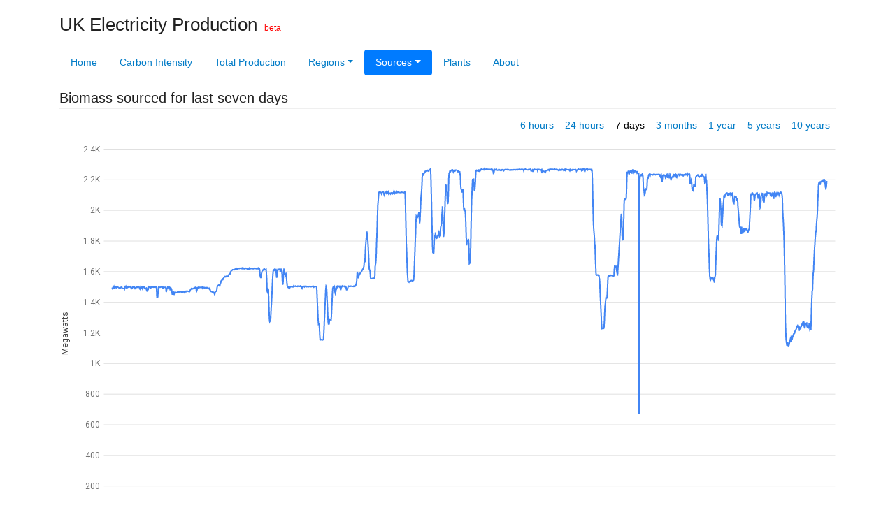

--- FILE ---
content_type: text/html; charset=utf-8
request_url: https://electricityproduction.uk/from/biomass/?t=7d
body_size: 12738
content:
<!DOCTYPE html><html lang="en"><head><meta charset="utf-8"><meta name="viewport" content="width=device-width, initial-scale=1, shrink-to-fit=no"><link rel="preconnect" href="https://fonts.gstatic.com/" crossorigin><link rel="stylesheet" href="https://cdnjs.cloudflare.com/ajax/libs/twitter-bootstrap/4.3.1/css/bootstrap.min.css" integrity="sha256-YLGeXaapI0/5IgZopewRJcFXomhRMlYYjugPLSyNjTY=" crossorigin="anonymous" /><link rel="stylesheet" href="https://fonts.googleapis.com/css?family=Roboto"><link rel="stylesheet" href="/static/css/ep.css"><title>Biomass - UK Electricity Production</title><link rel="icon" type="image/png" sizes="32x32" href="/static/img/favicon-32x32.png"><link rel="icon" type="image/png" sizes="96x96" href="/static/img/favicon-96x96.png"><link rel="icon" type="image/png" sizes="16x16" href="/static/img/favicon-16x16.png"><meta name="theme-color" content="#E7C041"><meta property="og:title" content="Biomass - UK Electricity Production"><meta property="og:site_name" content="UK Electricity Production"><meta property="og:locale" content="en_UK"><meta name="twitter:card" content="summary"><meta name="twitter:site" content="@uk_electricity"><link rel="alternate" type="application/rss+xml" href="/rss.xml"><meta property="og:type" content="website"><meta name="geo.region" content="GB"><script defer data-domain="electricityproduction.uk" src="https://plausible.io/js/plausible.js"></script></head><body data-instant-allow-query-string><div class="container"><h1><a href="/">
      
      UK Electricity Production
      
        </a></h1><span class="beta">beta</span><nav><ul class="main-nav nav nav-pills bg-faded"><li class="nav-item"><a class="nav-link" href="/">Home</a></li><li class="nav-item"><a class="nav-link" href="/carbon-intensity/">Carbon Intensity</a></li><li class="nav-item"><a class="nav-link" href="/total/">Total Production</a></li><li class="nav-item dropdown"><a class="nav-link dropdown-toggle" data-toggle="dropdown" href="/regions/" role="button" aria-haspopup="true" aria-expanded="false">Regions</a><div class="dropdown-menu"><a class="dropdown-item" href="/regions/">All Regions</a><div class="dropdown-divider"></div><a class="dropdown-item" href="/in/england/">England</a><a class="dropdown-item" href="/in/scotland/">Scotland</a><a class="dropdown-item" href="/in/wales/">Wales</a><div class="dropdown-divider"></div><a class="dropdown-item" href="/in/north-scotland/">North Scotland</a><a class="dropdown-item" href="/in/south-scotland/">South Scotland</a><a class="dropdown-item" href="/in/north-west-england/">North West England</a><a class="dropdown-item" href="/in/north-east-england/">North East England</a><a class="dropdown-item" href="/in/yorkshire/">Yorkshire</a><a class="dropdown-item" href="/in/north-wales-merseyside/">North Wales &amp; Merseyside</a><a class="dropdown-item" href="/in/south-wales/">South Wales</a><a class="dropdown-item" href="/in/west-midlands/">West Midlands</a><a class="dropdown-item" href="/in/east-midlands/">East Midlands</a><a class="dropdown-item" href="/in/east-england/">East England</a><a class="dropdown-item" href="/in/south-west-england/">South West England</a><a class="dropdown-item" href="/in/south-england/">South England</a><a class="dropdown-item" href="/in/london/">London</a><a class="dropdown-item" href="/in/south-east-england/">South East England</a></div></li><li class="nav-item dropdown"><a class="nav-link dropdown-toggle active" data-toggle="dropdown" href="/from/all-sources/" role="button" aria-haspopup="true" aria-expanded="false">Sources</a><div class="dropdown-menu"><a class="dropdown-item" href="/from/all-sourcetypes/">All Source Types</a><a class="dropdown-item dropdown-item-nested" href="/from/renewables/">Renewables</a><a class="dropdown-item dropdown-item-nested" href="/from/low-carbon/">Low Carbon</a><a class="dropdown-item dropdown-item-nested" href="/from/fossil-fuels/">Fossil Fuels</a><a class="dropdown-item dropdown-item-nested" href="/from/interconnects/">Interconnects</a><div class="dropdown-divider"></div><a class="dropdown-item" href="/from/all-sources/">All Sources</a><a class="dropdown-item dropdown-item-nested" href="/from/biomass/">Biomass</a><a class="dropdown-item dropdown-item-nested" href="/from/ccgt/">CCGT (Gas)</a><a class="dropdown-item dropdown-item-nested" href="/from/coal/">Coal</a><a class="dropdown-item dropdown-item-nested" href="/from/hydroelectric/">Hydroelectric</a><a class="dropdown-item dropdown-item-nested" href="/from/nuclear/">Nuclear</a><a class="dropdown-item dropdown-item-nested" href="/from/ocgt/">OCGT (Gas)</a><a class="dropdown-item dropdown-item-nested" href="/from/pumped-storage/">Pumped Storage</a><a class="dropdown-item dropdown-item-nested" href="/from/solar/">Solar</a><a class="dropdown-item dropdown-item-nested" href="/from/wind/">Wind</a></div></li><li class="nav-item"><a class="nav-link" href="/plant/">Plants</a></li><li class="nav-item"><a class="nav-link" href="/about/">About</a></li></ul></nav><h2>Biomass sourced for last 

seven days





</h2><ul class="nav timescale_nav justify-content-end"><li class="nav-item"><a class="nav-link" href="?t=6h">6 hours</a></li><li class="nav-item"><a class="nav-link" href="?t=1d">24 hours</a></li><li class="nav-item"><a class="nav-link active" href="?t=7d">7 days</a></li><li class="nav-item"><a class="nav-link" href="?t=3m">3 months</a></li><li class="nav-item"><a class="nav-link" href="?t=1y">1 year</a></li><li class="nav-item"><a class="nav-link" href="?t=5y">5 years</a></li><li class="nav-item"><a class="nav-link" href="?t=10y">10 years</a></li></ul><div id="chart-source" class="chart"></div><footer><p class="text-right">Last updated May 31, 2024, 8:30 a.m. GMT</p></footer></div><script src="https://cdnjs.cloudflare.com/ajax/libs/jquery/3.2.1/jquery.min.js" integrity="sha384-xBuQ/xzmlsLoJpyjoggmTEz8OWUFM0/RC5BsqQBDX2v5cMvDHcMakNTNrHIW2I5f" crossorigin="anonymous"></script><script src="https://cdnjs.cloudflare.com/ajax/libs/popper.js/1.12.9/umd/popper.min.js" integrity="sha384-ApNbgh9B+Y1QKtv3Rn7W3mgPxhU9K/ScQsAP7hUibX39j7fakFPskvXusvfa0b4Q" crossorigin="anonymous"></script><script src="https://cdnjs.cloudflare.com/ajax/libs/twitter-bootstrap/4.3.1/js/bootstrap.min.js" integrity="sha256-CjSoeELFOcH0/uxWu6mC/Vlrc1AARqbm/jiiImDGV3s=" crossorigin="anonymous"></script><script src="https://www.gstatic.com/charts/loader.js"></script><script src="//instant.page/5.1.1" type="module" integrity="sha384-MWfCL6g1OTGsbSwfuMHc8+8J2u71/LA8dzlIN3ycajckxuZZmF+DNjdm7O6H3PSq"></script><script>
  google.charts.load('current', {packages: ['corechart', 'line'], language: 'en-GB'});
  google.charts.setOnLoadCallback(drawCharts);

  function drawCharts() {

        var source_data = new google.visualization.DataTable();
        source_data.addColumn('datetime', 'Time (GMT)');
        source_data.addColumn('number', 'Biomass');

        source_data.addRows([[new Date(2024,4,31,8,30),2192,],[new Date(2024,4,31,8,25),2164,],[new Date(2024,4,31,8,20),2148,],[new Date(2024,4,31,8,15),2144,],[new Date(2024,4,31,8,10),2153,],[new Date(2024,4,31,8,0),2197,],[new Date(2024,4,31,7,55),2200,],[new Date(2024,4,31,7,50),2198,],[new Date(2024,4,31,7,45),2199,],[new Date(2024,4,31,7,40),2195,],[new Date(2024,4,31,7,35),2191,],[new Date(2024,4,31,7,30),2197,],[new Date(2024,4,31,7,25),2194,],[new Date(2024,4,31,7,20),2191,],[new Date(2024,4,31,7,15),2192,],[new Date(2024,4,31,7,5),2190,],[new Date(2024,4,31,7,0),2188,],[new Date(2024,4,31,6,55),2183,],[new Date(2024,4,31,6,50),2167,],[new Date(2024,4,31,6,45),2186,],[new Date(2024,4,31,6,40),2186,],[new Date(2024,4,31,6,35),2176,],[new Date(2024,4,31,6,30),2177,],[new Date(2024,4,31,6,25),2163,],[new Date(2024,4,31,6,20),2110,],[new Date(2024,4,31,6,15),2069,],[new Date(2024,4,31,6,10),2004,],[new Date(2024,4,31,6,5),1959,],[new Date(2024,4,31,6,0),1936,],[new Date(2024,4,31,5,55),1913,],[new Date(2024,4,31,5,50),1867,],[new Date(2024,4,31,5,45),1859,],[new Date(2024,4,31,5,40),1840,],[new Date(2024,4,31,5,35),1815,],[new Date(2024,4,31,5,30),1780,],[new Date(2024,4,31,5,25),1747,],[new Date(2024,4,31,5,20),1705,],[new Date(2024,4,31,5,15),1656,],[new Date(2024,4,31,5,10),1601,],[new Date(2024,4,31,5,5),1590,],[new Date(2024,4,31,5,0),1542,],[new Date(2024,4,31,4,55),1480,],[new Date(2024,4,31,4,50),1472,],[new Date(2024,4,31,4,45),1428,],[new Date(2024,4,31,4,40),1373,],[new Date(2024,4,31,4,35),1289,],[new Date(2024,4,31,4,30),1221,],[new Date(2024,4,31,4,25),1226,],[new Date(2024,4,31,4,20),1227,],[new Date(2024,4,31,4,15),1223,],[new Date(2024,4,31,4,10),1250,],[new Date(2024,4,31,4,5),1262,],[new Date(2024,4,31,4,0),1241,],[new Date(2024,4,31,3,55),1235,],[new Date(2024,4,31,3,50),1238,],[new Date(2024,4,31,3,45),1235,],[new Date(2024,4,31,3,40),1235,],[new Date(2024,4,31,3,35),1239,],[new Date(2024,4,31,3,30),1244,],[new Date(2024,4,31,3,25),1264,],[new Date(2024,4,31,3,20),1263,],[new Date(2024,4,31,3,15),1258,],[new Date(2024,4,31,3,10),1254,],[new Date(2024,4,31,3,5),1251,],[new Date(2024,4,31,3,0),1233,],[new Date(2024,4,31,2,55),1233,],[new Date(2024,4,31,2,50),1242,],[new Date(2024,4,31,2,45),1267,],[new Date(2024,4,31,2,40),1276,],[new Date(2024,4,31,2,35),1266,],[new Date(2024,4,31,2,30),1269,],[new Date(2024,4,31,2,25),1264,],[new Date(2024,4,31,2,20),1261,],[new Date(2024,4,31,2,15),1252,],[new Date(2024,4,31,2,10),1253,],[new Date(2024,4,31,2,5),1239,],[new Date(2024,4,31,2,0),1245,],[new Date(2024,4,31,1,55),1223,],[new Date(2024,4,31,1,50),1229,],[new Date(2024,4,31,1,45),1234,],[new Date(2024,4,31,1,40),1236,],[new Date(2024,4,31,1,35),1222,],[new Date(2024,4,31,1,30),1212,],[new Date(2024,4,31,1,25),1225,],[new Date(2024,4,31,1,20),1242,],[new Date(2024,4,31,1,15),1244,],[new Date(2024,4,31,1,10),1248,],[new Date(2024,4,31,1,5),1245,],[new Date(2024,4,31,1,0),1238,],[new Date(2024,4,31,0,55),1236,],[new Date(2024,4,31,0,50),1226,],[new Date(2024,4,31,0,45),1222,],[new Date(2024,4,31,0,40),1218,],[new Date(2024,4,31,0,35),1215,],[new Date(2024,4,31,0,30),1210,],[new Date(2024,4,31,0,25),1201,],[new Date(2024,4,31,0,20),1192,],[new Date(2024,4,31,0,15),1201,],[new Date(2024,4,31,0,10),1192,],[new Date(2024,4,31,0,0),1180,],[new Date(2024,4,30,23,55),1175,],[new Date(2024,4,30,23,50),1165,],[new Date(2024,4,30,23,45),1155,],[new Date(2024,4,30,23,40),1175,],[new Date(2024,4,30,23,35),1181,],[new Date(2024,4,30,23,30),1143,],[new Date(2024,4,30,23,25),1151,],[new Date(2024,4,30,23,20),1159,],[new Date(2024,4,30,23,10),1143,],[new Date(2024,4,30,23,5),1129,],[new Date(2024,4,30,23,0),1120,],[new Date(2024,4,30,22,50),1117,],[new Date(2024,4,30,22,40),1140,],[new Date(2024,4,30,22,30),1117,],[new Date(2024,4,30,22,25),1125,],[new Date(2024,4,30,22,15),1164,],[new Date(2024,4,30,22,5),1280,],[new Date(2024,4,30,22,0),1481,],[new Date(2024,4,30,21,55),1607,],[new Date(2024,4,30,21,50),1721,],[new Date(2024,4,30,21,45),1822,],[new Date(2024,4,30,21,40),1870,],[new Date(2024,4,30,21,35),1921,],[new Date(2024,4,30,21,30),1958,],[new Date(2024,4,30,21,25),1998,],[new Date(2024,4,30,21,20),2079,],[new Date(2024,4,30,21,15),2099,],[new Date(2024,4,30,21,10),2115,],[new Date(2024,4,30,21,5),2117,],[new Date(2024,4,30,21,0),2118,],[new Date(2024,4,30,20,55),2115,],[new Date(2024,4,30,20,50),2118,],[new Date(2024,4,30,20,45),2115,],[new Date(2024,4,30,20,40),2113,],[new Date(2024,4,30,20,35),2109,],[new Date(2024,4,30,20,30),2101,],[new Date(2024,4,30,20,25),2109,],[new Date(2024,4,30,20,20),2115,],[new Date(2024,4,30,20,15),2117,],[new Date(2024,4,30,20,10),2112,],[new Date(2024,4,30,20,5),2111,],[new Date(2024,4,30,20,0),2107,],[new Date(2024,4,30,19,55),2113,],[new Date(2024,4,30,19,50),2109,],[new Date(2024,4,30,19,45),2096,],[new Date(2024,4,30,19,40),2087,],[new Date(2024,4,30,19,35),2107,],[new Date(2024,4,30,19,30),2117,],[new Date(2024,4,30,19,25),2119,],[new Date(2024,4,30,19,20),2114,],[new Date(2024,4,30,19,15),2101,],[new Date(2024,4,30,19,10),2076,],[new Date(2024,4,30,19,5),2081,],[new Date(2024,4,30,19,0),2113,],[new Date(2024,4,30,18,55),2114,],[new Date(2024,4,30,18,50),2106,],[new Date(2024,4,30,18,45),2113,],[new Date(2024,4,30,18,40),2098,],[new Date(2024,4,30,18,35),2090,],[new Date(2024,4,30,18,30),2101,],[new Date(2024,4,30,18,25),2095,],[new Date(2024,4,30,18,20),2099,],[new Date(2024,4,30,18,15),2110,],[new Date(2024,4,30,18,10),2114,],[new Date(2024,4,30,18,5),2114,],[new Date(2024,4,30,18,0),2114,],[new Date(2024,4,30,17,55),2114,],[new Date(2024,4,30,17,50),2112,],[new Date(2024,4,30,17,45),2115,],[new Date(2024,4,30,17,40),2111,],[new Date(2024,4,30,17,35),2113,],[new Date(2024,4,30,17,30),2116,],[new Date(2024,4,30,17,25),2100,],[new Date(2024,4,30,17,20),2095,],[new Date(2024,4,30,17,15),2099,],[new Date(2024,4,30,17,10),2098,],[new Date(2024,4,30,17,5),2109,],[new Date(2024,4,30,17,0),2109,],[new Date(2024,4,30,16,55),2101,],[new Date(2024,4,30,16,50),2090,],[new Date(2024,4,30,16,45),2058,],[new Date(2024,4,30,16,40),2050,],[new Date(2024,4,30,16,35),2060,],[new Date(2024,4,30,16,30),2064,],[new Date(2024,4,30,16,25),2088,],[new Date(2024,4,30,16,20),2110,],[new Date(2024,4,30,16,15),2111,],[new Date(2024,4,30,16,10),2106,],[new Date(2024,4,30,16,5),2105,],[new Date(2024,4,30,16,0),2094,],[new Date(2024,4,30,15,55),2053,],[new Date(2024,4,30,15,50),2021,],[new Date(2024,4,30,15,45),2017,],[new Date(2024,4,30,15,40),2071,],[new Date(2024,4,30,15,35),2093,],[new Date(2024,4,30,15,30),2106,],[new Date(2024,4,30,15,25),2104,],[new Date(2024,4,30,15,20),2085,],[new Date(2024,4,30,15,15),2082,],[new Date(2024,4,30,15,10),2091,],[new Date(2024,4,30,15,5),2100,],[new Date(2024,4,30,15,0),2112,],[new Date(2024,4,30,14,55),2110,],[new Date(2024,4,30,14,50),2112,],[new Date(2024,4,30,14,45),2108,],[new Date(2024,4,30,14,40),2108,],[new Date(2024,4,30,14,35),2106,],[new Date(2024,4,30,14,30),2101,],[new Date(2024,4,30,14,25),2078,],[new Date(2024,4,30,14,20),2068,],[new Date(2024,4,30,14,15),2069,],[new Date(2024,4,30,14,10),2100,],[new Date(2024,4,30,14,5),2109,],[new Date(2024,4,30,14,0),2101,],[new Date(2024,4,30,13,55),2110,],[new Date(2024,4,30,13,50),2114,],[new Date(2024,4,30,13,45),2115,],[new Date(2024,4,30,13,40),2103,],[new Date(2024,4,30,13,35),2108,],[new Date(2024,4,30,13,30),2108,],[new Date(2024,4,30,13,25),2098,],[new Date(2024,4,30,13,20),2046,],[new Date(2024,4,30,13,15),1996,],[new Date(2024,4,30,13,10),1957,],[new Date(2024,4,30,13,5),1913,],[new Date(2024,4,30,13,0),1878,],[new Date(2024,4,30,12,55),1876,],[new Date(2024,4,30,12,50),1870,],[new Date(2024,4,30,12,45),1865,],[new Date(2024,4,30,12,40),1855,],[new Date(2024,4,30,12,35),1865,],[new Date(2024,4,30,12,30),1867,],[new Date(2024,4,30,12,25),1878,],[new Date(2024,4,30,12,20),1874,],[new Date(2024,4,30,12,15),1875,],[new Date(2024,4,30,12,10),1881,],[new Date(2024,4,30,12,5),1881,],[new Date(2024,4,30,12,0),1881,],[new Date(2024,4,30,11,55),1867,],[new Date(2024,4,30,11,50),1859,],[new Date(2024,4,30,11,45),1868,],[new Date(2024,4,30,11,40),1880,],[new Date(2024,4,30,11,35),1881,],[new Date(2024,4,30,11,30),1860,],[new Date(2024,4,30,11,25),1854,],[new Date(2024,4,30,11,20),1856,],[new Date(2024,4,30,11,15),1854,],[new Date(2024,4,30,11,10),1866,],[new Date(2024,4,30,11,5),1893,],[new Date(2024,4,30,11,0),1846,],[new Date(2024,4,30,10,55),1867,],[new Date(2024,4,30,10,50),1894,],[new Date(2024,4,30,10,45),1884,],[new Date(2024,4,30,10,40),1888,],[new Date(2024,4,30,10,35),1895,],[new Date(2024,4,30,10,30),1919,],[new Date(2024,4,30,10,25),1953,],[new Date(2024,4,30,10,20),1974,],[new Date(2024,4,30,10,15),2002,],[new Date(2024,4,30,10,10),2026,],[new Date(2024,4,30,10,5),2075,],[new Date(2024,4,30,10,0),2076,],[new Date(2024,4,30,9,55),2070,],[new Date(2024,4,30,9,50),2061,],[new Date(2024,4,30,9,45),2082,],[new Date(2024,4,30,9,40),2095,],[new Date(2024,4,30,9,35),2088,],[new Date(2024,4,30,9,30),2079,],[new Date(2024,4,30,9,25),2088,],[new Date(2024,4,30,9,20),2090,],[new Date(2024,4,30,9,15),2070,],[new Date(2024,4,30,9,10),2047,],[new Date(2024,4,30,9,0),2054,],[new Date(2024,4,30,8,55),2061,],[new Date(2024,4,30,8,50),2097,],[new Date(2024,4,30,8,45),2113,],[new Date(2024,4,30,8,40),2112,],[new Date(2024,4,30,8,35),2109,],[new Date(2024,4,30,8,30),2099,],[new Date(2024,4,30,8,25),2094,],[new Date(2024,4,30,8,20),2105,],[new Date(2024,4,30,8,15),2113,],[new Date(2024,4,30,8,10),2112,],[new Date(2024,4,30,8,0),2104,],[new Date(2024,4,30,7,55),2106,],[new Date(2024,4,30,7,50),2114,],[new Date(2024,4,30,7,45),2097,],[new Date(2024,4,30,7,40),2097,],[new Date(2024,4,30,7,35),2103,],[new Date(2024,4,30,7,30),2108,],[new Date(2024,4,30,7,25),2114,],[new Date(2024,4,30,7,20),2113,],[new Date(2024,4,30,7,15),2112,],[new Date(2024,4,30,7,0),2106,],[new Date(2024,4,30,6,55),2092,],[new Date(2024,4,30,6,50),2087,],[new Date(2024,4,30,6,45),2081,],[new Date(2024,4,30,6,40),2100,],[new Date(2024,4,30,6,35),2062,],[new Date(2024,4,30,6,30),2045,],[new Date(2024,4,30,6,25),2012,],[new Date(2024,4,30,6,20),1971,],[new Date(2024,4,30,6,15),1938,],[new Date(2024,4,30,6,10),1898,],[new Date(2024,4,30,6,5),1901,],[new Date(2024,4,30,6,0),1910,],[new Date(2024,4,30,5,55),1996,],[new Date(2024,4,30,5,50),2021,],[new Date(2024,4,30,5,45),2058,],[new Date(2024,4,30,5,40),2080,],[new Date(2024,4,30,5,35),2034,],[new Date(2024,4,30,5,30),1986,],[new Date(2024,4,30,5,25),1905,],[new Date(2024,4,30,5,20),1834,],[new Date(2024,4,30,5,15),1801,],[new Date(2024,4,30,5,10),1836,],[new Date(2024,4,30,5,5),1815,],[new Date(2024,4,30,4,55),1834,],[new Date(2024,4,30,4,50),1810,],[new Date(2024,4,30,4,45),1758,],[new Date(2024,4,30,4,40),1706,],[new Date(2024,4,30,4,35),1641,],[new Date(2024,4,30,4,30),1579,],[new Date(2024,4,30,4,25),1568,],[new Date(2024,4,30,4,20),1559,],[new Date(2024,4,30,4,15),1528,],[new Date(2024,4,30,4,10),1543,],[new Date(2024,4,30,4,5),1552,],[new Date(2024,4,30,4,0),1545,],[new Date(2024,4,30,3,55),1546,],[new Date(2024,4,30,3,50),1547,],[new Date(2024,4,30,3,45),1556,],[new Date(2024,4,30,3,40),1565,],[new Date(2024,4,30,3,35),1557,],[new Date(2024,4,30,3,30),1559,],[new Date(2024,4,30,3,25),1552,],[new Date(2024,4,30,3,20),1548,],[new Date(2024,4,30,3,15),1559,],[new Date(2024,4,30,3,10),1556,],[new Date(2024,4,30,3,5),1571,],[new Date(2024,4,30,3,0),1619,],[new Date(2024,4,30,2,55),1693,],[new Date(2024,4,30,2,50),1746,],[new Date(2024,4,30,2,45),1803,],[new Date(2024,4,30,2,40),1895,],[new Date(2024,4,30,2,35),1978,],[new Date(2024,4,30,2,30),2059,],[new Date(2024,4,30,2,25),2111,],[new Date(2024,4,30,2,20),2160,],[new Date(2024,4,30,2,15),2198,],[new Date(2024,4,30,2,10),2204,],[new Date(2024,4,30,2,5),2239,],[new Date(2024,4,30,2,0),2211,],[new Date(2024,4,30,1,55),2187,],[new Date(2024,4,30,1,50),2183,],[new Date(2024,4,30,1,45),2209,],[new Date(2024,4,30,1,40),2217,],[new Date(2024,4,30,1,35),2221,],[new Date(2024,4,30,1,30),2222,],[new Date(2024,4,30,1,25),2223,],[new Date(2024,4,30,1,20),2229,],[new Date(2024,4,30,1,15),2228,],[new Date(2024,4,30,1,10),2235,],[new Date(2024,4,30,1,5),2235,],[new Date(2024,4,30,1,0),2223,],[new Date(2024,4,30,0,50),2227,],[new Date(2024,4,30,0,45),2222,],[new Date(2024,4,30,0,40),2220,],[new Date(2024,4,30,0,35),2221,],[new Date(2024,4,30,0,25),2216,],[new Date(2024,4,30,0,20),2219,],[new Date(2024,4,30,0,15),2223,],[new Date(2024,4,30,0,10),2230,],[new Date(2024,4,30,0,5),2232,],[new Date(2024,4,29,23,55),2228,],[new Date(2024,4,29,23,50),2228,],[new Date(2024,4,29,23,45),2223,],[new Date(2024,4,29,23,40),2221,],[new Date(2024,4,29,23,35),2218,],[new Date(2024,4,29,23,30),2179,],[new Date(2024,4,29,23,25),2153,],[new Date(2024,4,29,23,20),2163,],[new Date(2024,4,29,23,10),2158,],[new Date(2024,4,29,23,5),2169,],[new Date(2024,4,29,23,0),2150,],[new Date(2024,4,29,22,55),2129,],[new Date(2024,4,29,22,45),2133,],[new Date(2024,4,29,22,40),2133,],[new Date(2024,4,29,22,30),2189,],[new Date(2024,4,29,22,25),2197,],[new Date(2024,4,29,22,15),2180,],[new Date(2024,4,29,22,10),2172,],[new Date(2024,4,29,22,5),2218,],[new Date(2024,4,29,22,0),2236,],[new Date(2024,4,29,21,55),2235,],[new Date(2024,4,29,21,50),2234,],[new Date(2024,4,29,21,40),2234,],[new Date(2024,4,29,21,35),2238,],[new Date(2024,4,29,21,30),2228,],[new Date(2024,4,29,21,25),2225,],[new Date(2024,4,29,21,20),2233,],[new Date(2024,4,29,21,15),2235,],[new Date(2024,4,29,21,5),2237,],[new Date(2024,4,29,21,0),2233,],[new Date(2024,4,29,20,55),2235,],[new Date(2024,4,29,20,50),2236,],[new Date(2024,4,29,20,45),2234,],[new Date(2024,4,29,20,40),2234,],[new Date(2024,4,29,20,35),2234,],[new Date(2024,4,29,20,30),2227,],[new Date(2024,4,29,20,25),2225,],[new Date(2024,4,29,20,20),2229,],[new Date(2024,4,29,20,15),2233,],[new Date(2024,4,29,20,10),2232,],[new Date(2024,4,29,20,5),2234,],[new Date(2024,4,29,19,55),2230,],[new Date(2024,4,29,19,50),2231,],[new Date(2024,4,29,19,45),2235,],[new Date(2024,4,29,19,40),2234,],[new Date(2024,4,29,19,35),2236,],[new Date(2024,4,29,19,30),2227,],[new Date(2024,4,29,19,25),2230,],[new Date(2024,4,29,19,20),2233,],[new Date(2024,4,29,19,15),2234,],[new Date(2024,4,29,19,10),2236,],[new Date(2024,4,29,19,5),2235,],[new Date(2024,4,29,19,0),2220,],[new Date(2024,4,29,18,55),2224,],[new Date(2024,4,29,18,50),2227,],[new Date(2024,4,29,18,45),2215,],[new Date(2024,4,29,18,40),2217,],[new Date(2024,4,29,18,35),2234,],[new Date(2024,4,29,18,30),2237,],[new Date(2024,4,29,18,25),2236,],[new Date(2024,4,29,18,20),2234,],[new Date(2024,4,29,18,15),2234,],[new Date(2024,4,29,18,10),2234,],[new Date(2024,4,29,18,5),2225,],[new Date(2024,4,29,18,0),2229,],[new Date(2024,4,29,17,55),2221,],[new Date(2024,4,29,17,50),2224,],[new Date(2024,4,29,17,45),2220,],[new Date(2024,4,29,17,40),2218,],[new Date(2024,4,29,17,35),2217,],[new Date(2024,4,29,17,30),2211,],[new Date(2024,4,29,17,25),2208,],[new Date(2024,4,29,17,20),2201,],[new Date(2024,4,29,17,15),2210,],[new Date(2024,4,29,17,10),2231,],[new Date(2024,4,29,17,5),2235,],[new Date(2024,4,29,17,0),2221,],[new Date(2024,4,29,16,55),2209,],[new Date(2024,4,29,16,50),2221,],[new Date(2024,4,29,16,45),2228,],[new Date(2024,4,29,16,40),2234,],[new Date(2024,4,29,16,35),2226,],[new Date(2024,4,29,16,30),2212,],[new Date(2024,4,29,16,25),2218,],[new Date(2024,4,29,16,20),2235,],[new Date(2024,4,29,16,15),2233,],[new Date(2024,4,29,16,10),2233,],[new Date(2024,4,29,16,5),2230,],[new Date(2024,4,29,16,0),2206,],[new Date(2024,4,29,15,55),2222,],[new Date(2024,4,29,15,50),2225,],[new Date(2024,4,29,15,45),2228,],[new Date(2024,4,29,15,40),2231,],[new Date(2024,4,29,15,35),2232,],[new Date(2024,4,29,15,30),2233,],[new Date(2024,4,29,15,25),2231,],[new Date(2024,4,29,15,20),2230,],[new Date(2024,4,29,15,15),2223,],[new Date(2024,4,29,15,5),2184,],[new Date(2024,4,29,15,0),2209,],[new Date(2024,4,29,14,55),2227,],[new Date(2024,4,29,14,50),2222,],[new Date(2024,4,29,14,45),2227,],[new Date(2024,4,29,14,40),2220,],[new Date(2024,4,29,14,35),2225,],[new Date(2024,4,29,14,30),2232,],[new Date(2024,4,29,14,25),2234,],[new Date(2024,4,29,14,20),2236,],[new Date(2024,4,29,14,15),2236,],[new Date(2024,4,29,14,10),2234,],[new Date(2024,4,29,14,5),2234,],[new Date(2024,4,29,14,0),2235,],[new Date(2024,4,29,13,55),2235,],[new Date(2024,4,29,13,50),2233,],[new Date(2024,4,29,13,45),2235,],[new Date(2024,4,29,13,40),2235,],[new Date(2024,4,29,13,35),2235,],[new Date(2024,4,29,13,30),2234,],[new Date(2024,4,29,13,25),2232,],[new Date(2024,4,29,13,20),2233,],[new Date(2024,4,29,13,15),2235,],[new Date(2024,4,29,13,10),2234,],[new Date(2024,4,29,13,5),2233,],[new Date(2024,4,29,13,0),2236,],[new Date(2024,4,29,12,55),2235,],[new Date(2024,4,29,12,50),2232,],[new Date(2024,4,29,12,45),2231,],[new Date(2024,4,29,12,40),2232,],[new Date(2024,4,29,12,35),2234,],[new Date(2024,4,29,12,30),2234,],[new Date(2024,4,29,12,25),2233,],[new Date(2024,4,29,12,20),2233,],[new Date(2024,4,29,12,15),2235,],[new Date(2024,4,29,12,10),2236,],[new Date(2024,4,29,12,5),2226,],[new Date(2024,4,29,11,55),2237,],[new Date(2024,4,29,11,50),2235,],[new Date(2024,4,29,11,45),2232,],[new Date(2024,4,29,11,40),2220,],[new Date(2024,4,29,11,35),2209,],[new Date(2024,4,29,11,30),2208,],[new Date(2024,4,29,11,25),2210,],[new Date(2024,4,29,11,20),2164,],[new Date(2024,4,29,11,15),2136,],[new Date(2024,4,29,11,0),2140,],[new Date(2024,4,29,10,55),2131,],[new Date(2024,4,29,10,50),2113,],[new Date(2024,4,29,10,45),2104,],[new Date(2024,4,29,10,40),2101,],[new Date(2024,4,29,10,35),2125,],[new Date(2024,4,29,10,30),2140,],[new Date(2024,4,29,10,25),2141,],[new Date(2024,4,29,10,20),2204,],[new Date(2024,4,29,10,15),2231,],[new Date(2024,4,29,10,10),2239,],[new Date(2024,4,29,10,0),2233,],[new Date(2024,4,29,9,55),2223,],[new Date(2024,4,29,9,50),2233,],[new Date(2024,4,29,9,45),2232,],[new Date(2024,4,29,9,40),2231,],[new Date(2024,4,29,9,35),2220,],[new Date(2024,4,29,9,30),2204,],[new Date(2024,4,29,9,25),2205,],[new Date(2024,4,29,9,20),668,],[new Date(2024,4,29,9,15),2239,],[new Date(2024,4,29,9,10),2237,],[new Date(2024,4,29,9,5),2241,],[new Date(2024,4,29,9,0),2242,],[new Date(2024,4,29,8,55),2248,],[new Date(2024,4,29,8,50),2256,],[new Date(2024,4,29,8,45),2247,],[new Date(2024,4,29,8,40),2252,],[new Date(2024,4,29,8,35),2253,],[new Date(2024,4,29,8,30),2251,],[new Date(2024,4,29,8,25),2257,],[new Date(2024,4,29,8,20),2256,],[new Date(2024,4,29,8,15),2256,],[new Date(2024,4,29,8,10),2255,],[new Date(2024,4,29,8,5),2250,],[new Date(2024,4,29,8,0),2262,],[new Date(2024,4,29,7,55),2264,],[new Date(2024,4,29,7,50),2255,],[new Date(2024,4,29,7,45),2259,],[new Date(2024,4,29,7,40),2263,],[new Date(2024,4,29,7,35),2261,],[new Date(2024,4,29,7,30),2240,],[new Date(2024,4,29,7,25),2250,],[new Date(2024,4,29,7,20),2254,],[new Date(2024,4,29,7,15),2262,],[new Date(2024,4,29,7,5),2243,],[new Date(2024,4,29,7,0),2258,],[new Date(2024,4,29,6,55),2247,],[new Date(2024,4,29,6,50),2253,],[new Date(2024,4,29,6,45),2259,],[new Date(2024,4,29,6,40),2254,],[new Date(2024,4,29,6,35),2254,],[new Date(2024,4,29,6,30),2245,],[new Date(2024,4,29,6,25),2248,],[new Date(2024,4,29,6,20),2248,],[new Date(2024,4,29,6,15),2207,],[new Date(2024,4,29,6,10),2130,],[new Date(2024,4,29,6,5),2079,],[new Date(2024,4,29,6,0),2073,],[new Date(2024,4,29,5,55),2074,],[new Date(2024,4,29,5,50),2072,],[new Date(2024,4,29,5,45),2073,],[new Date(2024,4,29,5,40),2074,],[new Date(2024,4,29,5,35),2064,],[new Date(2024,4,29,5,30),1975,],[new Date(2024,4,29,5,25),1873,],[new Date(2024,4,29,5,20),1809,],[new Date(2024,4,29,5,15),1808,],[new Date(2024,4,29,5,10),1812,],[new Date(2024,4,29,5,5),1829,],[new Date(2024,4,29,5,0),1929,],[new Date(2024,4,29,4,55),1974,],[new Date(2024,4,29,4,50),1972,],[new Date(2024,4,29,4,0),1617,],[new Date(2024,4,29,3,55),1574,],[new Date(2024,4,29,3,30),1635,],[new Date(2024,4,29,3,20),1630,],[new Date(2024,4,29,3,15),1633,],[new Date(2024,4,29,3,10),1634,],[new Date(2024,4,29,3,5),1611,],[new Date(2024,4,29,3,0),1573,],[new Date(2024,4,29,2,55),1571,],[new Date(2024,4,29,2,50),1571,],[new Date(2024,4,29,2,45),1571,],[new Date(2024,4,29,2,40),1571,],[new Date(2024,4,29,2,35),1574,],[new Date(2024,4,29,2,30),1574,],[new Date(2024,4,29,2,25),1575,],[new Date(2024,4,29,2,20),1575,],[new Date(2024,4,29,2,15),1574,],[new Date(2024,4,29,2,10),1574,],[new Date(2024,4,29,2,5),1577,],[new Date(2024,4,29,2,0),1575,],[new Date(2024,4,29,1,55),1573,],[new Date(2024,4,29,1,50),1571,],[new Date(2024,4,29,1,45),1570,],[new Date(2024,4,29,1,40),1573,],[new Date(2024,4,29,1,35),1574,],[new Date(2024,4,29,1,30),1556,],[new Date(2024,4,29,1,25),1510,],[new Date(2024,4,29,1,20),1461,],[new Date(2024,4,29,1,15),1428,],[new Date(2024,4,29,1,10),1427,],[new Date(2024,4,29,1,5),1429,],[new Date(2024,4,29,1,0),1430,],[new Date(2024,4,29,0,45),1370,],[new Date(2024,4,29,0,40),1320,],[new Date(2024,4,29,0,35),1270,],[new Date(2024,4,29,0,30),1232,],[new Date(2024,4,29,0,25),1229,],[new Date(2024,4,29,0,20),1228,],[new Date(2024,4,29,0,15),1228,],[new Date(2024,4,29,0,10),1228,],[new Date(2024,4,29,0,5),1229,],[new Date(2024,4,29,0,0),1228,],[new Date(2024,4,28,23,55),1246,],[new Date(2024,4,28,23,50),1292,],[new Date(2024,4,28,23,45),1342,],[new Date(2024,4,28,23,40),1390,],[new Date(2024,4,28,23,35),1436,],[new Date(2024,4,28,23,30),1492,],[new Date(2024,4,28,23,25),1539,],[new Date(2024,4,28,23,15),1573,],[new Date(2024,4,28,23,10),1573,],[new Date(2024,4,28,23,5),1574,],[new Date(2024,4,28,22,55),1579,],[new Date(2024,4,28,22,45),1578,],[new Date(2024,4,28,22,35),1576,],[new Date(2024,4,28,22,30),1586,],[new Date(2024,4,28,22,20),1695,],[new Date(2024,4,28,22,15),1770,],[new Date(2024,4,28,22,10),1783,],[new Date(2024,4,28,22,5),1832,],[new Date(2024,4,28,21,55),1881,],[new Date(2024,4,28,21,50),1926,],[new Date(2024,4,28,21,45),2016,],[new Date(2024,4,28,21,40),2114,],[new Date(2024,4,28,21,35),2202,],[new Date(2024,4,28,21,30),2260,],[new Date(2024,4,28,21,25),2268,],[new Date(2024,4,28,21,20),2268,],[new Date(2024,4,28,21,15),2263,],[new Date(2024,4,28,21,5),2268,],[new Date(2024,4,28,21,0),2268,],[new Date(2024,4,28,20,55),2268,],[new Date(2024,4,28,20,50),2267,],[new Date(2024,4,28,20,45),2270,],[new Date(2024,4,28,20,40),2268,],[new Date(2024,4,28,20,35),2266,],[new Date(2024,4,28,20,30),2266,],[new Date(2024,4,28,20,25),2264,],[new Date(2024,4,28,20,20),2272,],[new Date(2024,4,28,20,15),2271,],[new Date(2024,4,28,20,10),2269,],[new Date(2024,4,28,20,5),2267,],[new Date(2024,4,28,20,0),2269,],[new Date(2024,4,28,19,55),2267,],[new Date(2024,4,28,19,50),2265,],[new Date(2024,4,28,19,45),2260,],[new Date(2024,4,28,19,40),2251,],[new Date(2024,4,28,19,35),2268,],[new Date(2024,4,28,19,30),2270,],[new Date(2024,4,28,19,25),2271,],[new Date(2024,4,28,19,20),2271,],[new Date(2024,4,28,19,15),2263,],[new Date(2024,4,28,19,10),2262,],[new Date(2024,4,28,19,5),2265,],[new Date(2024,4,28,19,0),2271,],[new Date(2024,4,28,18,55),2269,],[new Date(2024,4,28,18,50),2262,],[new Date(2024,4,28,18,45),2266,],[new Date(2024,4,28,18,40),2267,],[new Date(2024,4,28,18,35),2269,],[new Date(2024,4,28,18,30),2269,],[new Date(2024,4,28,18,25),2268,],[new Date(2024,4,28,18,20),2268,],[new Date(2024,4,28,18,15),2267,],[new Date(2024,4,28,18,10),2267,],[new Date(2024,4,28,18,5),2270,],[new Date(2024,4,28,18,0),2269,],[new Date(2024,4,28,17,55),2267,],[new Date(2024,4,28,17,50),2263,],[new Date(2024,4,28,17,45),2263,],[new Date(2024,4,28,17,40),2260,],[new Date(2024,4,28,17,35),2256,],[new Date(2024,4,28,17,30),2264,],[new Date(2024,4,28,17,25),2265,],[new Date(2024,4,28,17,20),2267,],[new Date(2024,4,28,17,15),2265,],[new Date(2024,4,28,17,10),2266,],[new Date(2024,4,28,17,5),2265,],[new Date(2024,4,28,17,0),2265,],[new Date(2024,4,28,16,55),2266,],[new Date(2024,4,28,16,50),2265,],[new Date(2024,4,28,16,45),2266,],[new Date(2024,4,28,16,40),2264,],[new Date(2024,4,28,16,35),2263,],[new Date(2024,4,28,16,30),2265,],[new Date(2024,4,28,16,25),2262,],[new Date(2024,4,28,16,20),2263,],[new Date(2024,4,28,16,15),2261,],[new Date(2024,4,28,16,10),2262,],[new Date(2024,4,28,16,5),2267,],[new Date(2024,4,28,16,0),2262,],[new Date(2024,4,28,15,55),2258,],[new Date(2024,4,28,15,50),2261,],[new Date(2024,4,28,15,45),2266,],[new Date(2024,4,28,15,40),2265,],[new Date(2024,4,28,15,35),2264,],[new Date(2024,4,28,15,30),2266,],[new Date(2024,4,28,15,25),2265,],[new Date(2024,4,28,15,20),2265,],[new Date(2024,4,28,15,15),2265,],[new Date(2024,4,28,15,10),2267,],[new Date(2024,4,28,15,5),2265,],[new Date(2024,4,28,15,0),2264,],[new Date(2024,4,28,14,55),2264,],[new Date(2024,4,28,14,50),2267,],[new Date(2024,4,28,14,45),2261,],[new Date(2024,4,28,14,40),2263,],[new Date(2024,4,28,14,35),2266,],[new Date(2024,4,28,14,30),2261,],[new Date(2024,4,28,14,25),2259,],[new Date(2024,4,28,14,20),2263,],[new Date(2024,4,28,14,15),2263,],[new Date(2024,4,28,14,10),2266,],[new Date(2024,4,28,14,5),2267,],[new Date(2024,4,28,14,0),2268,],[new Date(2024,4,28,13,55),2264,],[new Date(2024,4,28,13,50),2263,],[new Date(2024,4,28,13,45),2262,],[new Date(2024,4,28,13,40),2264,],[new Date(2024,4,28,13,35),2265,],[new Date(2024,4,28,13,30),2263,],[new Date(2024,4,28,13,25),2266,],[new Date(2024,4,28,13,20),2263,],[new Date(2024,4,28,13,15),2264,],[new Date(2024,4,28,13,10),2263,],[new Date(2024,4,28,13,5),2261,],[new Date(2024,4,28,12,55),2265,],[new Date(2024,4,28,12,50),2266,],[new Date(2024,4,28,12,45),2264,],[new Date(2024,4,28,12,40),2263,],[new Date(2024,4,28,12,35),2265,],[new Date(2024,4,28,12,30),2268,],[new Date(2024,4,28,12,25),2267,],[new Date(2024,4,28,12,20),2267,],[new Date(2024,4,28,12,15),2267,],[new Date(2024,4,28,12,10),2269,],[new Date(2024,4,28,12,5),2265,],[new Date(2024,4,28,12,0),2264,],[new Date(2024,4,28,11,55),2268,],[new Date(2024,4,28,11,50),2268,],[new Date(2024,4,28,11,45),2268,],[new Date(2024,4,28,11,40),2267,],[new Date(2024,4,28,11,35),2266,],[new Date(2024,4,28,11,30),2269,],[new Date(2024,4,28,11,25),2265,],[new Date(2024,4,28,11,20),2267,],[new Date(2024,4,28,11,15),2266,],[new Date(2024,4,28,11,10),2269,],[new Date(2024,4,28,11,5),2266,],[new Date(2024,4,28,11,0),2266,],[new Date(2024,4,28,10,55),2266,],[new Date(2024,4,28,10,50),2267,],[new Date(2024,4,28,10,45),2260,],[new Date(2024,4,28,10,40),2262,],[new Date(2024,4,28,10,35),2266,],[new Date(2024,4,28,10,30),2266,],[new Date(2024,4,28,10,20),2262,],[new Date(2024,4,28,10,15),2261,],[new Date(2024,4,28,10,10),2261,],[new Date(2024,4,28,10,0),2261,],[new Date(2024,4,28,9,55),2259,],[new Date(2024,4,28,9,50),2252,],[new Date(2024,4,28,9,45),2248,],[new Date(2024,4,28,9,40),2250,],[new Date(2024,4,28,9,35),2254,],[new Date(2024,4,28,9,30),2254,],[new Date(2024,4,28,9,25),2255,],[new Date(2024,4,28,9,15),2256,],[new Date(2024,4,28,9,10),2257,],[new Date(2024,4,28,9,5),2248,],[new Date(2024,4,28,9,0),2251,],[new Date(2024,4,28,8,55),2261,],[new Date(2024,4,28,8,50),2256,],[new Date(2024,4,28,8,45),2265,],[new Date(2024,4,28,8,40),2263,],[new Date(2024,4,28,8,35),2265,],[new Date(2024,4,28,8,30),2266,],[new Date(2024,4,28,8,25),2264,],[new Date(2024,4,28,8,15),2265,],[new Date(2024,4,28,8,10),2268,],[new Date(2024,4,28,8,0),2266,],[new Date(2024,4,28,7,55),2267,],[new Date(2024,4,28,7,50),2259,],[new Date(2024,4,28,7,45),2267,],[new Date(2024,4,28,7,40),2266,],[new Date(2024,4,28,7,35),2266,],[new Date(2024,4,28,7,30),2266,],[new Date(2024,4,28,7,25),2266,],[new Date(2024,4,28,7,20),2266,],[new Date(2024,4,28,7,5),2268,],[new Date(2024,4,28,7,0),2266,],[new Date(2024,4,28,6,55),2269,],[new Date(2024,4,28,6,50),2261,],[new Date(2024,4,28,6,45),2251,],[new Date(2024,4,28,6,40),2265,],[new Date(2024,4,28,6,35),2266,],[new Date(2024,4,28,6,30),2259,],[new Date(2024,4,28,6,25),2262,],[new Date(2024,4,28,6,20),2259,],[new Date(2024,4,28,6,15),2257,],[new Date(2024,4,28,6,10),2258,],[new Date(2024,4,28,6,0),2269,],[new Date(2024,4,28,5,55),2268,],[new Date(2024,4,28,5,50),2267,],[new Date(2024,4,28,5,40),2269,],[new Date(2024,4,28,5,35),2268,],[new Date(2024,4,28,5,25),2264,],[new Date(2024,4,28,4,50),2267,],[new Date(2024,4,28,4,45),2270,],[new Date(2024,4,28,4,40),2269,],[new Date(2024,4,28,4,35),2269,],[new Date(2024,4,28,4,30),2269,],[new Date(2024,4,28,4,25),2267,],[new Date(2024,4,28,4,20),2259,],[new Date(2024,4,28,4,15),2265,],[new Date(2024,4,28,4,10),2267,],[new Date(2024,4,28,4,5),2268,],[new Date(2024,4,28,4,0),2267,],[new Date(2024,4,28,3,55),2266,],[new Date(2024,4,28,3,50),2269,],[new Date(2024,4,28,3,45),2268,],[new Date(2024,4,28,3,40),2267,],[new Date(2024,4,28,3,35),2265,],[new Date(2024,4,28,3,30),2266,],[new Date(2024,4,28,3,25),2268,],[new Date(2024,4,28,3,20),2268,],[new Date(2024,4,28,3,15),2269,],[new Date(2024,4,28,3,10),2269,],[new Date(2024,4,28,3,5),2266,],[new Date(2024,4,28,3,0),2266,],[new Date(2024,4,28,2,55),2266,],[new Date(2024,4,28,2,50),2265,],[new Date(2024,4,28,2,45),2267,],[new Date(2024,4,28,2,40),2264,],[new Date(2024,4,28,2,35),2267,],[new Date(2024,4,28,2,30),2267,],[new Date(2024,4,28,2,25),2267,],[new Date(2024,4,28,2,20),2264,],[new Date(2024,4,28,2,15),2264,],[new Date(2024,4,28,2,10),2263,],[new Date(2024,4,28,2,0),2265,],[new Date(2024,4,28,1,55),2266,],[new Date(2024,4,28,1,50),2265,],[new Date(2024,4,28,1,45),2266,],[new Date(2024,4,28,1,40),2264,],[new Date(2024,4,28,1,35),2265,],[new Date(2024,4,28,1,30),2265,],[new Date(2024,4,28,1,25),2264,],[new Date(2024,4,28,1,20),2263,],[new Date(2024,4,28,1,15),2265,],[new Date(2024,4,28,1,10),2264,],[new Date(2024,4,28,1,5),2263,],[new Date(2024,4,28,1,0),2265,],[new Date(2024,4,28,0,55),2265,],[new Date(2024,4,28,0,50),2264,],[new Date(2024,4,28,0,45),2263,],[new Date(2024,4,28,0,40),2264,],[new Date(2024,4,28,0,35),2265,],[new Date(2024,4,28,0,30),2266,],[new Date(2024,4,28,0,25),2266,],[new Date(2024,4,28,0,20),2265,],[new Date(2024,4,28,0,15),2267,],[new Date(2024,4,28,0,10),2265,],[new Date(2024,4,28,0,5),2266,],[new Date(2024,4,27,23,55),2266,],[new Date(2024,4,27,23,50),2266,],[new Date(2024,4,27,23,40),2267,],[new Date(2024,4,27,23,30),2265,],[new Date(2024,4,27,23,25),2263,],[new Date(2024,4,27,23,20),2260,],[new Date(2024,4,27,23,15),2264,],[new Date(2024,4,27,23,10),2265,],[new Date(2024,4,27,23,0),2266,],[new Date(2024,4,27,22,55),2264,],[new Date(2024,4,27,22,50),2262,],[new Date(2024,4,27,22,45),2265,],[new Date(2024,4,27,22,35),2262,],[new Date(2024,4,27,22,30),2263,],[new Date(2024,4,27,22,25),2261,],[new Date(2024,4,27,22,15),2265,],[new Date(2024,4,27,22,5),2268,],[new Date(2024,4,27,21,55),2263,],[new Date(2024,4,27,21,45),2262,],[new Date(2024,4,27,21,35),2264,],[new Date(2024,4,27,21,30),2268,],[new Date(2024,4,27,21,25),2264,],[new Date(2024,4,27,21,20),2264,],[new Date(2024,4,27,21,15),2264,],[new Date(2024,4,27,21,10),2265,],[new Date(2024,4,27,21,5),2268,],[new Date(2024,4,27,21,0),2266,],[new Date(2024,4,27,20,55),2258,],[new Date(2024,4,27,20,50),2246,],[new Date(2024,4,27,20,45),2237,],[new Date(2024,4,27,20,40),2251,],[new Date(2024,4,27,20,35),2263,],[new Date(2024,4,27,20,30),2267,],[new Date(2024,4,27,20,25),2268,],[new Date(2024,4,27,20,20),2268,],[new Date(2024,4,27,20,15),2268,],[new Date(2024,4,27,20,10),2269,],[new Date(2024,4,27,20,5),2265,],[new Date(2024,4,27,20,0),2267,],[new Date(2024,4,27,19,55),2266,],[new Date(2024,4,27,19,50),2268,],[new Date(2024,4,27,19,45),2268,],[new Date(2024,4,27,19,40),2269,],[new Date(2024,4,27,19,35),2268,],[new Date(2024,4,27,19,30),2268,],[new Date(2024,4,27,19,25),2268,],[new Date(2024,4,27,19,20),2269,],[new Date(2024,4,27,19,15),2267,],[new Date(2024,4,27,19,10),2268,],[new Date(2024,4,27,19,5),2267,],[new Date(2024,4,27,19,0),2270,],[new Date(2024,4,27,18,55),2267,],[new Date(2024,4,27,18,50),2269,],[new Date(2024,4,27,18,45),2269,],[new Date(2024,4,27,18,40),2268,],[new Date(2024,4,27,18,35),2267,],[new Date(2024,4,27,18,30),2269,],[new Date(2024,4,27,18,25),2261,],[new Date(2024,4,27,18,20),2270,],[new Date(2024,4,27,18,15),2266,],[new Date(2024,4,27,18,10),2266,],[new Date(2024,4,27,18,5),2267,],[new Date(2024,4,27,18,0),2266,],[new Date(2024,4,27,17,55),2268,],[new Date(2024,4,27,17,50),2266,],[new Date(2024,4,27,17,45),2266,],[new Date(2024,4,27,17,40),2270,],[new Date(2024,4,27,17,35),2267,],[new Date(2024,4,27,17,30),2262,],[new Date(2024,4,27,17,25),2262,],[new Date(2024,4,27,17,20),2257,],[new Date(2024,4,27,17,15),2263,],[new Date(2024,4,27,17,10),2262,],[new Date(2024,4,27,17,5),2252,],[new Date(2024,4,27,17,0),2264,],[new Date(2024,4,27,16,55),2264,],[new Date(2024,4,27,16,50),2262,],[new Date(2024,4,27,16,45),2262,],[new Date(2024,4,27,16,40),2260,],[new Date(2024,4,27,16,35),2258,],[new Date(2024,4,27,16,30),2259,],[new Date(2024,4,27,16,25),2262,],[new Date(2024,4,27,16,20),2260,],[new Date(2024,4,27,16,15),2226,],[new Date(2024,4,27,16,10),2179,],[new Date(2024,4,27,16,5),2148,],[new Date(2024,4,27,16,0),2127,],[new Date(2024,4,27,15,55),2133,],[new Date(2024,4,27,15,50),2167,],[new Date(2024,4,27,15,45),2202,],[new Date(2024,4,27,15,35),2198,],[new Date(2024,4,27,15,30),2206,],[new Date(2024,4,27,15,25),2170,],[new Date(2024,4,27,15,20),2117,],[new Date(2024,4,27,15,15),2070,],[new Date(2024,4,27,15,10),1980,],[new Date(2024,4,27,15,5),1881,],[new Date(2024,4,27,15,0),1757,],[new Date(2024,4,27,14,55),1695,],[new Date(2024,4,27,14,50),1670,],[new Date(2024,4,27,14,45),1654,],[new Date(2024,4,27,14,40),1652,],[new Date(2024,4,27,14,35),1733,],[new Date(2024,4,27,14,30),1796,],[new Date(2024,4,27,14,25),1814,],[new Date(2024,4,27,14,20),1805,],[new Date(2024,4,27,14,15),1805,],[new Date(2024,4,27,14,10),1803,],[new Date(2024,4,27,14,5),1797,],[new Date(2024,4,27,14,0),1772,],[new Date(2024,4,27,13,55),1805,],[new Date(2024,4,27,13,50),1872,],[new Date(2024,4,27,13,45),1937,],[new Date(2024,4,27,13,40),1984,],[new Date(2024,4,27,13,35),1998,],[new Date(2024,4,27,13,30),2003,],[new Date(2024,4,27,13,25),2014,],[new Date(2024,4,27,13,20),1998,],[new Date(2024,4,27,13,15),2014,],[new Date(2024,4,27,13,10),2061,],[new Date(2024,4,27,13,5),2140,],[new Date(2024,4,27,13,0),2135,],[new Date(2024,4,27,12,55),2121,],[new Date(2024,4,27,12,50),2121,],[new Date(2024,4,27,12,45),2135,],[new Date(2024,4,27,12,40),2135,],[new Date(2024,4,27,12,35),2139,],[new Date(2024,4,27,12,30),2159,],[new Date(2024,4,27,12,25),2223,],[new Date(2024,4,27,12,20),2237,],[new Date(2024,4,27,12,15),2252,],[new Date(2024,4,27,12,10),2253,],[new Date(2024,4,27,12,0),2255,],[new Date(2024,4,27,11,55),2263,],[new Date(2024,4,27,11,50),2254,],[new Date(2024,4,27,11,45),2256,],[new Date(2024,4,27,11,40),2253,],[new Date(2024,4,27,11,35),2260,],[new Date(2024,4,27,11,30),2263,],[new Date(2024,4,27,11,25),2263,],[new Date(2024,4,27,11,20),2263,],[new Date(2024,4,27,11,15),2263,],[new Date(2024,4,27,11,10),2263,],[new Date(2024,4,27,11,5),2257,],[new Date(2024,4,27,11,0),2256,],[new Date(2024,4,27,10,55),2261,],[new Date(2024,4,27,10,50),2262,],[new Date(2024,4,27,10,45),2254,],[new Date(2024,4,27,10,40),2250,],[new Date(2024,4,27,10,35),2257,],[new Date(2024,4,27,10,30),2261,],[new Date(2024,4,27,10,25),2265,],[new Date(2024,4,27,10,20),2265,],[new Date(2024,4,27,10,15),2264,],[new Date(2024,4,27,10,10),2263,],[new Date(2024,4,27,10,5),2260,],[new Date(2024,4,27,9,55),2253,],[new Date(2024,4,27,9,50),2257,],[new Date(2024,4,27,9,45),2256,],[new Date(2024,4,27,9,40),2246,],[new Date(2024,4,27,9,35),2243,],[new Date(2024,4,27,9,30),2210,],[new Date(2024,4,27,9,25),2126,],[new Date(2024,4,27,9,20),2057,],[new Date(2024,4,27,9,15),2042,],[new Date(2024,4,27,9,10),2051,],[new Date(2024,4,27,9,5),2084,],[new Date(2024,4,27,9,0),2130,],[new Date(2024,4,27,8,55),2160,],[new Date(2024,4,27,8,50),2164,],[new Date(2024,4,27,8,45),2166,],[new Date(2024,4,27,8,40),2132,],[new Date(2024,4,27,8,35),2062,],[new Date(2024,4,27,8,30),1990,],[new Date(2024,4,27,8,25),1935,],[new Date(2024,4,27,8,20),1873,],[new Date(2024,4,27,8,15),1837,],[new Date(2024,4,27,8,10),1827,],[new Date(2024,4,27,8,5),1870,],[new Date(2024,4,27,8,0),1983,],[new Date(2024,4,27,7,55),2027,],[new Date(2024,4,27,7,50),1987,],[new Date(2024,4,27,7,45),1962,],[new Date(2024,4,27,7,40),1931,],[new Date(2024,4,27,7,35),1899,],[new Date(2024,4,27,7,30),1897,],[new Date(2024,4,27,7,25),1874,],[new Date(2024,4,27,7,20),1852,],[new Date(2024,4,27,7,15),1836,],[new Date(2024,4,27,7,10),1832,],[new Date(2024,4,27,7,0),1857,],[new Date(2024,4,27,6,55),1851,],[new Date(2024,4,27,6,50),1839,],[new Date(2024,4,27,6,45),1828,],[new Date(2024,4,27,6,40),1825,],[new Date(2024,4,27,6,35),1828,],[new Date(2024,4,27,6,30),1819,],[new Date(2024,4,27,6,25),1817,],[new Date(2024,4,27,6,20),1817,],[new Date(2024,4,27,6,15),1828,],[new Date(2024,4,27,6,10),1857,],[new Date(2024,4,27,6,5),1829,],[new Date(2024,4,27,6,0),1834,],[new Date(2024,4,27,5,55),1828,],[new Date(2024,4,27,5,50),1792,],[new Date(2024,4,27,5,45),1730,],[new Date(2024,4,27,5,40),1715,],[new Date(2024,4,27,5,35),1724,],[new Date(2024,4,27,5,30),1726,],[new Date(2024,4,27,5,25),1761,],[new Date(2024,4,27,5,20),1847,],[new Date(2024,4,27,5,15),1945,],[new Date(2024,4,27,5,10),2043,],[new Date(2024,4,27,5,5),2135,],[new Date(2024,4,27,5,0),2229,],[new Date(2024,4,27,4,55),2260,],[new Date(2024,4,27,4,50),2268,],[new Date(2024,4,27,4,45),2265,],[new Date(2024,4,27,4,40),2266,],[new Date(2024,4,27,4,35),2263,],[new Date(2024,4,27,4,30),2263,],[new Date(2024,4,27,4,25),2262,],[new Date(2024,4,27,4,20),2257,],[new Date(2024,4,27,4,15),2258,],[new Date(2024,4,27,4,10),2261,],[new Date(2024,4,27,4,5),2259,],[new Date(2024,4,27,4,0),2261,],[new Date(2024,4,27,3,40),2255,],[new Date(2024,4,27,3,35),2255,],[new Date(2024,4,27,3,30),2247,],[new Date(2024,4,27,3,25),2247,],[new Date(2024,4,27,3,20),2243,],[new Date(2024,4,27,3,10),2235,],[new Date(2024,4,27,3,5),2242,],[new Date(2024,4,27,3,0),2241,],[new Date(2024,4,27,2,55),2235,],[new Date(2024,4,27,2,50),2220,],[new Date(2024,4,27,2,45),2167,],[new Date(2024,4,27,2,40),2127,],[new Date(2024,4,27,2,35),2107,],[new Date(2024,4,27,2,30),2080,],[new Date(2024,4,27,2,25),2028,],[new Date(2024,4,27,2,20),1978,],[new Date(2024,4,27,2,15),1932,],[new Date(2024,4,27,2,10),1916,],[new Date(2024,4,27,2,5),1963,],[new Date(2024,4,27,2,0),1988,],[new Date(2024,4,27,1,55),1976,],[new Date(2024,4,27,1,50),1968,],[new Date(2024,4,27,1,45),1958,],[new Date(2024,4,27,1,40),1956,],[new Date(2024,4,27,1,35),1953,],[new Date(2024,4,27,1,30),1950,],[new Date(2024,4,27,1,25),1958,],[new Date(2024,4,27,1,20),1962,],[new Date(2024,4,27,1,15),1928,],[new Date(2024,4,27,1,10),1849,],[new Date(2024,4,27,1,5),1802,],[new Date(2024,4,27,0,55),1687,],[new Date(2024,4,27,0,50),1625,],[new Date(2024,4,27,0,45),1573,],[new Date(2024,4,27,0,40),1545,],[new Date(2024,4,27,0,30),1541,],[new Date(2024,4,27,0,25),1540,],[new Date(2024,4,27,0,20),1541,],[new Date(2024,4,27,0,15),1540,],[new Date(2024,4,27,0,10),1542,],[new Date(2024,4,27,0,5),1542,],[new Date(2024,4,27,0,0),1541,],[new Date(2024,4,26,23,55),1539,],[new Date(2024,4,26,23,50),1538,],[new Date(2024,4,26,23,45),1537,],[new Date(2024,4,26,23,40),1535,],[new Date(2024,4,26,23,35),1535,],[new Date(2024,4,26,23,30),1531,],[new Date(2024,4,26,23,25),1533,],[new Date(2024,4,26,23,20),1533,],[new Date(2024,4,26,23,15),1534,],[new Date(2024,4,26,23,5),1594,],[new Date(2024,4,26,23,0),1657,],[new Date(2024,4,26,22,55),1733,],[new Date(2024,4,26,22,50),1777,],[new Date(2024,4,26,22,40),1967,],[new Date(2024,4,26,22,35),2062,],[new Date(2024,4,26,22,30),2119,],[new Date(2024,4,26,22,25),2121,],[new Date(2024,4,26,22,20),2118,],[new Date(2024,4,26,22,15),2116,],[new Date(2024,4,26,22,10),2116,],[new Date(2024,4,26,22,5),2117,],[new Date(2024,4,26,22,0),2117,],[new Date(2024,4,26,21,50),2118,],[new Date(2024,4,26,21,45),2118,],[new Date(2024,4,26,21,40),2119,],[new Date(2024,4,26,21,35),2117,],[new Date(2024,4,26,21,30),2117,],[new Date(2024,4,26,21,25),2117,],[new Date(2024,4,26,21,20),2117,],[new Date(2024,4,26,21,15),2116,],[new Date(2024,4,26,21,10),2117,],[new Date(2024,4,26,21,5),2117,],[new Date(2024,4,26,21,0),2118,],[new Date(2024,4,26,20,55),2119,],[new Date(2024,4,26,20,50),2118,],[new Date(2024,4,26,20,45),2120,],[new Date(2024,4,26,20,40),2118,],[new Date(2024,4,26,20,35),2117,],[new Date(2024,4,26,20,30),2118,],[new Date(2024,4,26,20,25),2122,],[new Date(2024,4,26,20,20),2116,],[new Date(2024,4,26,20,15),2119,],[new Date(2024,4,26,20,10),2117,],[new Date(2024,4,26,20,5),2117,],[new Date(2024,4,26,20,0),2116,],[new Date(2024,4,26,19,55),2112,],[new Date(2024,4,26,19,50),2119,],[new Date(2024,4,26,19,45),2113,],[new Date(2024,4,26,19,40),2122,],[new Date(2024,4,26,19,35),2115,],[new Date(2024,4,26,19,30),2112,],[new Date(2024,4,26,19,25),2113,],[new Date(2024,4,26,19,20),2107,],[new Date(2024,4,26,19,15),2106,],[new Date(2024,4,26,19,10),2113,],[new Date(2024,4,26,19,5),2115,],[new Date(2024,4,26,19,0),2114,],[new Date(2024,4,26,18,55),2112,],[new Date(2024,4,26,18,50),2108,],[new Date(2024,4,26,18,45),2112,],[new Date(2024,4,26,18,40),2111,],[new Date(2024,4,26,18,35),2113,],[new Date(2024,4,26,18,30),2112,],[new Date(2024,4,26,18,25),2120,],[new Date(2024,4,26,18,20),2113,],[new Date(2024,4,26,18,15),2121,],[new Date(2024,4,26,18,10),2118,],[new Date(2024,4,26,18,5),2115,],[new Date(2024,4,26,18,0),2117,],[new Date(2024,4,26,17,55),2121,],[new Date(2024,4,26,17,50),2115,],[new Date(2024,4,26,17,45),2121,],[new Date(2024,4,26,17,40),2118,],[new Date(2024,4,26,17,35),2117,],[new Date(2024,4,26,17,30),2115,],[new Date(2024,4,26,17,25),2112,],[new Date(2024,4,26,17,20),2109,],[new Date(2024,4,26,17,15),2102,],[new Date(2024,4,26,17,10),2109,],[new Date(2024,4,26,17,5),2120,],[new Date(2024,4,26,17,0),2122,],[new Date(2024,4,26,16,55),2122,],[new Date(2024,4,26,16,50),2121,],[new Date(2024,4,26,16,45),2118,],[new Date(2024,4,26,16,40),2116,],[new Date(2024,4,26,16,35),2110,],[new Date(2024,4,26,16,30),2117,],[new Date(2024,4,26,16,25),2118,],[new Date(2024,4,26,16,20),2119,],[new Date(2024,4,26,16,15),2120,],[new Date(2024,4,26,16,10),2121,],[new Date(2024,4,26,16,5),2122,],[new Date(2024,4,26,16,0),2120,],[new Date(2024,4,26,15,55),2114,],[new Date(2024,4,26,15,50),2087,],[new Date(2024,4,26,15,45),2059,],[new Date(2024,4,26,15,40),2035,],[new Date(2024,4,26,15,35),1971,],[new Date(2024,4,26,15,30),1895,],[new Date(2024,4,26,15,25),1830,],[new Date(2024,4,26,15,20),1771,],[new Date(2024,4,26,15,15),1698,],[new Date(2024,4,26,15,10),1660,],[new Date(2024,4,26,15,0),1633,],[new Date(2024,4,26,14,55),1569,],[new Date(2024,4,26,14,50),1558,],[new Date(2024,4,26,14,45),1557,],[new Date(2024,4,26,14,40),1556,],[new Date(2024,4,26,14,35),1557,],[new Date(2024,4,26,14,30),1556,],[new Date(2024,4,26,14,25),1555,],[new Date(2024,4,26,14,20),1556,],[new Date(2024,4,26,14,15),1554,],[new Date(2024,4,26,14,10),1554,],[new Date(2024,4,26,14,5),1555,],[new Date(2024,4,26,13,55),1555,],[new Date(2024,4,26,13,50),1559,],[new Date(2024,4,26,13,45),1598,],[new Date(2024,4,26,13,40),1610,],[new Date(2024,4,26,13,35),1611,],[new Date(2024,4,26,13,30),1621,],[new Date(2024,4,26,13,25),1665,],[new Date(2024,4,26,13,20),1716,],[new Date(2024,4,26,13,15),1764,],[new Date(2024,4,26,13,10),1797,],[new Date(2024,4,26,13,5),1816,],[new Date(2024,4,26,13,0),1844,],[new Date(2024,4,26,12,55),1862,],[new Date(2024,4,26,12,50),1840,],[new Date(2024,4,26,12,45),1815,],[new Date(2024,4,26,12,40),1790,],[new Date(2024,4,26,12,35),1763,],[new Date(2024,4,26,12,30),1713,],[new Date(2024,4,26,12,25),1661,],[new Date(2024,4,26,12,20),1681,],[new Date(2024,4,26,12,15),1662,],[new Date(2024,4,26,12,10),1634,],[new Date(2024,4,26,12,5),1627,],[new Date(2024,4,26,12,0),1620,],[new Date(2024,4,26,11,55),1617,],[new Date(2024,4,26,11,50),1615,],[new Date(2024,4,26,11,45),1610,],[new Date(2024,4,26,11,40),1606,],[new Date(2024,4,26,11,35),1602,],[new Date(2024,4,26,11,30),1599,],[new Date(2024,4,26,11,25),1594,],[new Date(2024,4,26,11,20),1592,],[new Date(2024,4,26,11,15),1588,],[new Date(2024,4,26,11,10),1588,],[new Date(2024,4,26,11,5),1583,],[new Date(2024,4,26,11,0),1588,],[new Date(2024,4,26,10,55),1573,],[new Date(2024,4,26,10,50),1568,],[new Date(2024,4,26,10,45),1564,],[new Date(2024,4,26,10,40),1574,],[new Date(2024,4,26,10,35),1589,],[new Date(2024,4,26,10,30),1599,],[new Date(2024,4,26,10,25),1564,],[new Date(2024,4,26,10,20),1532,],[new Date(2024,4,26,10,15),1522,],[new Date(2024,4,26,10,10),1515,],[new Date(2024,4,26,10,5),1507,],[new Date(2024,4,26,10,0),1506,],[new Date(2024,4,26,9,55),1504,],[new Date(2024,4,26,9,50),1503,],[new Date(2024,4,26,9,45),1504,],[new Date(2024,4,26,9,40),1506,],[new Date(2024,4,26,9,35),1503,],[new Date(2024,4,26,9,30),1504,],[new Date(2024,4,26,9,25),1503,],[new Date(2024,4,26,9,20),1503,],[new Date(2024,4,26,9,15),1504,],[new Date(2024,4,26,9,10),1504,],[new Date(2024,4,26,9,5),1505,],[new Date(2024,4,26,9,0),1505,],[new Date(2024,4,26,8,55),1506,],[new Date(2024,4,26,8,50),1504,],[new Date(2024,4,26,8,45),1505,],[new Date(2024,4,26,8,40),1505,],[new Date(2024,4,26,8,35),1503,],[new Date(2024,4,26,8,30),1503,],[new Date(2024,4,26,8,25),1505,],[new Date(2024,4,26,8,20),1506,],[new Date(2024,4,26,8,15),1505,],[new Date(2024,4,26,8,10),1498,],[new Date(2024,4,26,8,5),1492,],[new Date(2024,4,26,8,0),1488,],[new Date(2024,4,26,7,55),1487,],[new Date(2024,4,26,7,50),1478,],[new Date(2024,4,26,7,45),1487,],[new Date(2024,4,26,7,40),1499,],[new Date(2024,4,26,7,35),1504,],[new Date(2024,4,26,7,30),1505,],[new Date(2024,4,26,7,25),1505,],[new Date(2024,4,26,7,20),1502,],[new Date(2024,4,26,7,15),1505,],[new Date(2024,4,26,7,10),1504,],[new Date(2024,4,26,7,0),1505,],[new Date(2024,4,26,6,55),1504,],[new Date(2024,4,26,6,50),1503,],[new Date(2024,4,26,6,45),1506,],[new Date(2024,4,26,6,40),1503,],[new Date(2024,4,26,6,35),1504,],[new Date(2024,4,26,6,30),1496,],[new Date(2024,4,26,6,25),1492,],[new Date(2024,4,26,6,20),1479,],[new Date(2024,4,26,6,15),1490,],[new Date(2024,4,26,6,10),1504,],[new Date(2024,4,26,6,5),1503,],[new Date(2024,4,26,6,0),1501,],[new Date(2024,4,26,5,55),1505,],[new Date(2024,4,26,5,50),1503,],[new Date(2024,4,26,5,45),1503,],[new Date(2024,4,26,5,40),1501,],[new Date(2024,4,26,5,35),1503,],[new Date(2024,4,26,5,30),1505,],[new Date(2024,4,26,5,25),1497,],[new Date(2024,4,26,5,20),1491,],[new Date(2024,4,26,5,15),1496,],[new Date(2024,4,26,5,10),1490,],[new Date(2024,4,26,5,5),1468,],[new Date(2024,4,26,5,0),1456,],[new Date(2024,4,26,4,55),1462,],[new Date(2024,4,26,4,50),1489,],[new Date(2024,4,26,4,45),1500,],[new Date(2024,4,26,4,40),1495,],[new Date(2024,4,26,4,35),1492,],[new Date(2024,4,26,4,30),1492,],[new Date(2024,4,26,4,25),1497,],[new Date(2024,4,26,4,20),1492,],[new Date(2024,4,26,4,15),1458,],[new Date(2024,4,26,4,10),1407,],[new Date(2024,4,26,4,5),1358,],[new Date(2024,4,26,4,0),1307,],[new Date(2024,4,26,3,55),1284,],[new Date(2024,4,26,3,50),1285,],[new Date(2024,4,26,3,45),1286,],[new Date(2024,4,26,3,40),1286,],[new Date(2024,4,26,3,35),1288,],[new Date(2024,4,26,3,30),1281,],[new Date(2024,4,26,3,25),1258,],[new Date(2024,4,26,3,20),1257,],[new Date(2024,4,26,3,15),1258,],[new Date(2024,4,26,3,10),1274,],[new Date(2024,4,26,3,5),1323,],[new Date(2024,4,26,3,0),1376,],[new Date(2024,4,26,2,55),1423,],[new Date(2024,4,26,2,50),1472,],[new Date(2024,4,26,2,45),1501,],[new Date(2024,4,26,2,40),1505,],[new Date(2024,4,26,2,35),1485,],[new Date(2024,4,26,2,30),1438,],[new Date(2024,4,26,2,25),1387,],[new Date(2024,4,26,2,20),1337,],[new Date(2024,4,26,2,15),1288,],[new Date(2024,4,26,2,10),1238,],[new Date(2024,4,26,2,5),1191,],[new Date(2024,4,26,2,0),1158,],[new Date(2024,4,26,1,55),1155,],[new Date(2024,4,26,1,50),1155,],[new Date(2024,4,26,1,45),1154,],[new Date(2024,4,26,1,40),1152,],[new Date(2024,4,26,1,35),1155,],[new Date(2024,4,26,1,30),1155,],[new Date(2024,4,26,1,25),1156,],[new Date(2024,4,26,1,20),1157,],[new Date(2024,4,26,1,15),1154,],[new Date(2024,4,26,1,10),1154,],[new Date(2024,4,26,1,5),1183,],[new Date(2024,4,26,1,0),1232,],[new Date(2024,4,26,0,55),1257,],[new Date(2024,4,26,0,50),1260,],[new Date(2024,4,26,0,45),1258,],[new Date(2024,4,26,0,40),1285,],[new Date(2024,4,26,0,35),1333,],[new Date(2024,4,26,0,30),1383,],[new Date(2024,4,26,0,25),1430,],[new Date(2024,4,26,0,20),1482,],[new Date(2024,4,26,0,15),1502,],[new Date(2024,4,26,0,10),1503,],[new Date(2024,4,26,0,0),1503,],[new Date(2024,4,25,23,55),1503,],[new Date(2024,4,25,23,50),1503,],[new Date(2024,4,25,23,45),1502,],[new Date(2024,4,25,23,40),1502,],[new Date(2024,4,25,23,35),1499,],[new Date(2024,4,25,23,25),1505,],[new Date(2024,4,25,23,20),1503,],[new Date(2024,4,25,23,15),1503,],[new Date(2024,4,25,23,10),1504,],[new Date(2024,4,25,23,0),1502,],[new Date(2024,4,25,22,55),1501,],[new Date(2024,4,25,22,45),1502,],[new Date(2024,4,25,22,30),1504,],[new Date(2024,4,25,22,25),1503,],[new Date(2024,4,25,22,20),1501,],[new Date(2024,4,25,22,15),1502,],[new Date(2024,4,25,22,5),1503,],[new Date(2024,4,25,22,0),1503,],[new Date(2024,4,25,21,55),1502,],[new Date(2024,4,25,21,45),1501,],[new Date(2024,4,25,21,40),1504,],[new Date(2024,4,25,21,35),1503,],[new Date(2024,4,25,21,30),1505,],[new Date(2024,4,25,21,25),1504,],[new Date(2024,4,25,21,20),1504,],[new Date(2024,4,25,21,15),1501,],[new Date(2024,4,25,21,10),1504,],[new Date(2024,4,25,21,5),1504,],[new Date(2024,4,25,21,0),1502,],[new Date(2024,4,25,20,55),1503,],[new Date(2024,4,25,20,50),1503,],[new Date(2024,4,25,20,45),1503,],[new Date(2024,4,25,20,40),1499,],[new Date(2024,4,25,20,35),1490,],[new Date(2024,4,25,20,30),1492,],[new Date(2024,4,25,20,25),1503,],[new Date(2024,4,25,20,20),1506,],[new Date(2024,4,25,20,15),1504,],[new Date(2024,4,25,20,10),1506,],[new Date(2024,4,25,20,5),1503,],[new Date(2024,4,25,20,0),1503,],[new Date(2024,4,25,19,55),1503,],[new Date(2024,4,25,19,50),1506,],[new Date(2024,4,25,19,45),1504,],[new Date(2024,4,25,19,40),1505,],[new Date(2024,4,25,19,35),1506,],[new Date(2024,4,25,19,30),1503,],[new Date(2024,4,25,19,25),1504,],[new Date(2024,4,25,19,20),1503,],[new Date(2024,4,25,19,15),1503,],[new Date(2024,4,25,19,10),1503,],[new Date(2024,4,25,19,5),1507,],[new Date(2024,4,25,19,0),1504,],[new Date(2024,4,25,18,55),1505,],[new Date(2024,4,25,18,50),1504,],[new Date(2024,4,25,18,45),1505,],[new Date(2024,4,25,18,40),1504,],[new Date(2024,4,25,18,35),1503,],[new Date(2024,4,25,18,30),1506,],[new Date(2024,4,25,18,25),1501,],[new Date(2024,4,25,18,20),1502,],[new Date(2024,4,25,18,15),1501,],[new Date(2024,4,25,18,10),1500,],[new Date(2024,4,25,18,5),1502,],[new Date(2024,4,25,18,0),1503,],[new Date(2024,4,25,17,55),1502,],[new Date(2024,4,25,17,50),1503,],[new Date(2024,4,25,17,45),1501,],[new Date(2024,4,25,17,40),1500,],[new Date(2024,4,25,17,35),1498,],[new Date(2024,4,25,17,30),1493,],[new Date(2024,4,25,17,25),1496,],[new Date(2024,4,25,17,20),1496,],[new Date(2024,4,25,17,15),1498,],[new Date(2024,4,25,17,10),1496,],[new Date(2024,4,25,17,5),1499,],[new Date(2024,4,25,16,55),1505,],[new Date(2024,4,25,16,50),1523,],[new Date(2024,4,25,16,45),1550,],[new Date(2024,4,25,16,40),1568,],[new Date(2024,4,25,16,35),1584,],[new Date(2024,4,25,16,30),1579,],[new Date(2024,4,25,16,25),1574,],[new Date(2024,4,25,16,20),1579,],[new Date(2024,4,25,16,15),1594,],[new Date(2024,4,25,16,10),1612,],[new Date(2024,4,25,16,5),1615,],[new Date(2024,4,25,16,0),1606,],[new Date(2024,4,25,15,55),1564,],[new Date(2024,4,25,15,50),1522,],[new Date(2024,4,25,15,45),1515,],[new Date(2024,4,25,15,40),1544,],[new Date(2024,4,25,15,35),1592,],[new Date(2024,4,25,15,30),1613,],[new Date(2024,4,25,15,25),1615,],[new Date(2024,4,25,15,20),1610,],[new Date(2024,4,25,15,15),1602,],[new Date(2024,4,25,15,10),1596,],[new Date(2024,4,25,15,5),1616,],[new Date(2024,4,25,15,0),1614,],[new Date(2024,4,25,14,55),1616,],[new Date(2024,4,25,14,50),1615,],[new Date(2024,4,25,14,45),1612,],[new Date(2024,4,25,14,40),1613,],[new Date(2024,4,25,14,35),1617,],[new Date(2024,4,25,14,30),1611,],[new Date(2024,4,25,14,25),1594,],[new Date(2024,4,25,14,20),1573,],[new Date(2024,4,25,14,15),1560,],[new Date(2024,4,25,14,10),1579,],[new Date(2024,4,25,14,5),1618,],[new Date(2024,4,25,14,0),1612,],[new Date(2024,4,25,13,55),1612,],[new Date(2024,4,25,13,50),1608,],[new Date(2024,4,25,13,45),1611,],[new Date(2024,4,25,13,40),1614,],[new Date(2024,4,25,13,35),1610,],[new Date(2024,4,25,13,30),1612,],[new Date(2024,4,25,13,25),1611,],[new Date(2024,4,25,13,20),1594,],[new Date(2024,4,25,13,15),1565,],[new Date(2024,4,25,13,10),1521,],[new Date(2024,4,25,13,5),1472,],[new Date(2024,4,25,13,0),1423,],[new Date(2024,4,25,12,55),1384,],[new Date(2024,4,25,12,50),1347,],[new Date(2024,4,25,12,45),1300,],[new Date(2024,4,25,12,40),1273,],[new Date(2024,4,25,12,35),1280,],[new Date(2024,4,25,12,30),1275,],[new Date(2024,4,25,12,25),1291,],[new Date(2024,4,25,12,20),1346,],[new Date(2024,4,25,12,15),1410,],[new Date(2024,4,25,12,10),1485,],[new Date(2024,4,25,12,5),1489,],[new Date(2024,4,25,12,0),1483,],[new Date(2024,4,25,11,55),1468,],[new Date(2024,4,25,11,50),1473,],[new Date(2024,4,25,11,45),1549,],[new Date(2024,4,25,11,40),1588,],[new Date(2024,4,25,11,35),1614,],[new Date(2024,4,25,11,30),1612,],[new Date(2024,4,25,11,25),1613,],[new Date(2024,4,25,11,20),1612,],[new Date(2024,4,25,11,15),1615,],[new Date(2024,4,25,11,10),1618,],[new Date(2024,4,25,11,5),1620,],[new Date(2024,4,25,11,0),1614,],[new Date(2024,4,25,10,55),1613,],[new Date(2024,4,25,10,50),1609,],[new Date(2024,4,25,10,45),1609,],[new Date(2024,4,25,10,40),1610,],[new Date(2024,4,25,10,35),1603,],[new Date(2024,4,25,10,30),1594,],[new Date(2024,4,25,10,25),1586,],[new Date(2024,4,25,10,20),1572,],[new Date(2024,4,25,10,15),1558,],[new Date(2024,4,25,10,10),1565,],[new Date(2024,4,25,10,5),1575,],[new Date(2024,4,25,10,0),1603,],[new Date(2024,4,25,9,55),1620,],[new Date(2024,4,25,9,50),1622,],[new Date(2024,4,25,9,45),1620,],[new Date(2024,4,25,9,40),1623,],[new Date(2024,4,25,9,35),1619,],[new Date(2024,4,25,9,30),1620,],[new Date(2024,4,25,9,25),1619,],[new Date(2024,4,25,9,20),1623,],[new Date(2024,4,25,9,15),1621,],[new Date(2024,4,25,9,10),1621,],[new Date(2024,4,25,9,5),1619,],[new Date(2024,4,25,9,0),1620,],[new Date(2024,4,25,8,55),1621,],[new Date(2024,4,25,8,50),1620,],[new Date(2024,4,25,8,45),1622,],[new Date(2024,4,25,8,40),1621,],[new Date(2024,4,25,8,35),1622,],[new Date(2024,4,25,8,30),1620,],[new Date(2024,4,25,8,25),1619,],[new Date(2024,4,25,8,20),1618,],[new Date(2024,4,25,8,15),1620,],[new Date(2024,4,25,8,10),1621,],[new Date(2024,4,25,8,5),1621,],[new Date(2024,4,25,8,0),1620,],[new Date(2024,4,25,7,55),1620,],[new Date(2024,4,25,7,50),1621,],[new Date(2024,4,25,7,45),1620,],[new Date(2024,4,25,7,40),1619,],[new Date(2024,4,25,7,35),1619,],[new Date(2024,4,25,7,30),1621,],[new Date(2024,4,25,7,25),1618,],[new Date(2024,4,25,7,20),1622,],[new Date(2024,4,25,7,15),1618,],[new Date(2024,4,25,7,10),1618,],[new Date(2024,4,25,7,0),1616,],[new Date(2024,4,25,6,55),1620,],[new Date(2024,4,25,6,50),1618,],[new Date(2024,4,25,6,45),1620,],[new Date(2024,4,25,6,40),1620,],[new Date(2024,4,25,6,35),1621,],[new Date(2024,4,25,6,30),1621,],[new Date(2024,4,25,6,25),1623,],[new Date(2024,4,25,6,20),1624,],[new Date(2024,4,25,6,15),1621,],[new Date(2024,4,25,6,10),1619,],[new Date(2024,4,25,6,5),1621,],[new Date(2024,4,25,6,0),1620,],[new Date(2024,4,25,5,55),1619,],[new Date(2024,4,25,5,50),1623,],[new Date(2024,4,25,5,45),1622,],[new Date(2024,4,25,5,40),1624,],[new Date(2024,4,25,5,35),1620,],[new Date(2024,4,25,5,30),1621,],[new Date(2024,4,25,5,25),1620,],[new Date(2024,4,25,5,20),1623,],[new Date(2024,4,25,5,15),1621,],[new Date(2024,4,25,5,10),1623,],[new Date(2024,4,25,5,5),1622,],[new Date(2024,4,25,5,0),1621,],[new Date(2024,4,25,4,55),1620,],[new Date(2024,4,25,4,50),1622,],[new Date(2024,4,25,4,40),1620,],[new Date(2024,4,25,4,30),1617,],[new Date(2024,4,25,4,25),1618,],[new Date(2024,4,25,4,15),1618,],[new Date(2024,4,25,4,10),1617,],[new Date(2024,4,25,4,5),1621,],[new Date(2024,4,25,4,0),1619,],[new Date(2024,4,25,3,45),1616,],[new Date(2024,4,25,3,40),1613,],[new Date(2024,4,25,3,30),1611,],[new Date(2024,4,25,3,25),1612,],[new Date(2024,4,25,3,15),1613,],[new Date(2024,4,25,3,10),1613,],[new Date(2024,4,25,3,5),1610,],[new Date(2024,4,25,3,0),1609,],[new Date(2024,4,25,2,55),1607,],[new Date(2024,4,25,2,50),1605,],[new Date(2024,4,25,2,45),1602,],[new Date(2024,4,25,2,40),1598,],[new Date(2024,4,25,2,35),1590,],[new Date(2024,4,25,2,30),1584,],[new Date(2024,4,25,2,25),1585,],[new Date(2024,4,25,2,20),1585,],[new Date(2024,4,25,2,15),1580,],[new Date(2024,4,25,2,10),1578,],[new Date(2024,4,25,2,5),1574,],[new Date(2024,4,25,2,0),1570,],[new Date(2024,4,25,1,55),1568,],[new Date(2024,4,25,1,50),1570,],[new Date(2024,4,25,1,45),1570,],[new Date(2024,4,25,1,40),1571,],[new Date(2024,4,25,1,35),1569,],[new Date(2024,4,25,1,30),1567,],[new Date(2024,4,25,1,25),1568,],[new Date(2024,4,25,1,20),1566,],[new Date(2024,4,25,1,15),1568,],[new Date(2024,4,25,1,10),1565,],[new Date(2024,4,25,1,5),1564,],[new Date(2024,4,25,1,0),1563,],[new Date(2024,4,25,0,55),1558,],[new Date(2024,4,25,0,50),1552,],[new Date(2024,4,25,0,45),1553,],[new Date(2024,4,25,0,40),1547,],[new Date(2024,4,25,0,35),1547,],[new Date(2024,4,25,0,30),1545,],[new Date(2024,4,25,0,20),1541,],[new Date(2024,4,25,0,15),1537,],[new Date(2024,4,25,0,10),1526,],[new Date(2024,4,25,0,5),1522,],[new Date(2024,4,25,0,0),1514,],[new Date(2024,4,24,23,55),1503,],[new Date(2024,4,24,23,50),1512,],[new Date(2024,4,24,23,45),1514,],[new Date(2024,4,24,23,35),1511,],[new Date(2024,4,24,23,30),1509,],[new Date(2024,4,24,23,20),1504,],[new Date(2024,4,24,23,15),1492,],[new Date(2024,4,24,23,10),1473,],[new Date(2024,4,24,23,5),1473,],[new Date(2024,4,24,22,55),1470,],[new Date(2024,4,24,22,50),1469,],[new Date(2024,4,24,22,40),1451,],[new Date(2024,4,24,22,25),1466,],[new Date(2024,4,24,22,20),1466,],[new Date(2024,4,24,22,15),1466,],[new Date(2024,4,24,22,5),1467,],[new Date(2024,4,24,22,0),1469,],[new Date(2024,4,24,21,55),1469,],[new Date(2024,4,24,21,50),1469,],[new Date(2024,4,24,21,45),1471,],[new Date(2024,4,24,21,40),1471,],[new Date(2024,4,24,21,35),1474,],[new Date(2024,4,24,21,30),1487,],[new Date(2024,4,24,21,25),1491,],[new Date(2024,4,24,21,20),1487,],[new Date(2024,4,24,21,15),1491,],[new Date(2024,4,24,21,10),1491,],[new Date(2024,4,24,21,5),1490,],[new Date(2024,4,24,21,0),1494,],[new Date(2024,4,24,20,55),1495,],[new Date(2024,4,24,20,50),1495,],[new Date(2024,4,24,20,45),1496,],[new Date(2024,4,24,20,40),1493,],[new Date(2024,4,24,20,35),1495,],[new Date(2024,4,24,20,30),1495,],[new Date(2024,4,24,20,25),1494,],[new Date(2024,4,24,20,20),1494,],[new Date(2024,4,24,20,15),1496,],[new Date(2024,4,24,20,10),1496,],[new Date(2024,4,24,20,5),1494,],[new Date(2024,4,24,20,0),1497,],[new Date(2024,4,24,19,55),1495,],[new Date(2024,4,24,19,50),1495,],[new Date(2024,4,24,19,45),1493,],[new Date(2024,4,24,19,40),1497,],[new Date(2024,4,24,19,35),1493,],[new Date(2024,4,24,19,30),1498,],[new Date(2024,4,24,19,25),1497,],[new Date(2024,4,24,19,20),1498,],[new Date(2024,4,24,19,15),1497,],[new Date(2024,4,24,19,10),1496,],[new Date(2024,4,24,19,5),1497,],[new Date(2024,4,24,19,0),1498,],[new Date(2024,4,24,18,55),1498,],[new Date(2024,4,24,18,50),1496,],[new Date(2024,4,24,18,45),1496,],[new Date(2024,4,24,18,40),1494,],[new Date(2024,4,24,18,35),1492,],[new Date(2024,4,24,18,30),1497,],[new Date(2024,4,24,18,25),1495,],[new Date(2024,4,24,18,20),1495,],[new Date(2024,4,24,18,15),1483,],[new Date(2024,4,24,18,10),1474,],[new Date(2024,4,24,18,5),1470,],[new Date(2024,4,24,18,0),1495,],[new Date(2024,4,24,17,55),1497,],[new Date(2024,4,24,17,50),1498,],[new Date(2024,4,24,17,45),1496,],[new Date(2024,4,24,17,40),1492,],[new Date(2024,4,24,17,35),1495,],[new Date(2024,4,24,17,30),1494,],[new Date(2024,4,24,17,25),1491,],[new Date(2024,4,24,17,20),1491,],[new Date(2024,4,24,17,15),1490,],[new Date(2024,4,24,17,10),1488,],[new Date(2024,4,24,17,0),1488,],[new Date(2024,4,24,16,55),1491,],[new Date(2024,4,24,16,50),1491,],[new Date(2024,4,24,16,45),1487,],[new Date(2024,4,24,16,40),1485,],[new Date(2024,4,24,16,35),1483,],[new Date(2024,4,24,16,30),1476,],[new Date(2024,4,24,16,25),1471,],[new Date(2024,4,24,16,20),1472,],[new Date(2024,4,24,16,15),1468,],[new Date(2024,4,24,16,10),1471,],[new Date(2024,4,24,16,5),1471,],[new Date(2024,4,24,15,55),1472,],[new Date(2024,4,24,15,50),1473,],[new Date(2024,4,24,15,45),1472,],[new Date(2024,4,24,15,40),1472,],[new Date(2024,4,24,15,35),1473,],[new Date(2024,4,24,15,30),1473,],[new Date(2024,4,24,15,25),1468,],[new Date(2024,4,24,15,20),1469,],[new Date(2024,4,24,15,15),1469,],[new Date(2024,4,24,15,10),1468,],[new Date(2024,4,24,15,5),1469,],[new Date(2024,4,24,15,0),1465,],[new Date(2024,4,24,14,55),1469,],[new Date(2024,4,24,14,50),1469,],[new Date(2024,4,24,14,45),1468,],[new Date(2024,4,24,14,40),1467,],[new Date(2024,4,24,14,35),1469,],[new Date(2024,4,24,14,30),1466,],[new Date(2024,4,24,14,25),1468,],[new Date(2024,4,24,14,20),1467,],[new Date(2024,4,24,14,15),1467,],[new Date(2024,4,24,14,10),1468,],[new Date(2024,4,24,14,5),1469,],[new Date(2024,4,24,14,0),1469,],[new Date(2024,4,24,13,55),1468,],[new Date(2024,4,24,13,50),1468,],[new Date(2024,4,24,13,45),1467,],[new Date(2024,4,24,13,40),1467,],[new Date(2024,4,24,13,35),1468,],[new Date(2024,4,24,13,30),1469,],[new Date(2024,4,24,13,25),1468,],[new Date(2024,4,24,13,20),1468,],[new Date(2024,4,24,13,15),1465,],[new Date(2024,4,24,13,10),1463,],[new Date(2024,4,24,13,5),1462,],[new Date(2024,4,24,12,55),1464,],[new Date(2024,4,24,12,50),1465,],[new Date(2024,4,24,12,45),1464,],[new Date(2024,4,24,12,40),1465,],[new Date(2024,4,24,12,35),1463,],[new Date(2024,4,24,12,30),1455,],[new Date(2024,4,24,12,25),1448,],[new Date(2024,4,24,12,20),1467,],[new Date(2024,4,24,12,15),1468,],[new Date(2024,4,24,12,10),1464,],[new Date(2024,4,24,12,0),1450,],[new Date(2024,4,24,11,55),1471,],[new Date(2024,4,24,11,50),1484,],[new Date(2024,4,24,11,45),1489,],[new Date(2024,4,24,11,40),1487,],[new Date(2024,4,24,11,35),1483,],[new Date(2024,4,24,11,30),1482,],[new Date(2024,4,24,11,25),1496,],[new Date(2024,4,24,11,20),1498,],[new Date(2024,4,24,11,15),1488,],[new Date(2024,4,24,11,10),1488,],[new Date(2024,4,24,11,5),1496,],[new Date(2024,4,24,11,0),1497,],[new Date(2024,4,24,10,55),1499,],[new Date(2024,4,24,10,50),1499,],[new Date(2024,4,24,10,45),1493,],[new Date(2024,4,24,10,40),1491,],[new Date(2024,4,24,10,35),1479,],[new Date(2024,4,24,10,30),1467,],[new Date(2024,4,24,10,25),1488,],[new Date(2024,4,24,10,20),1498,],[new Date(2024,4,24,10,15),1497,],[new Date(2024,4,24,10,10),1498,],[new Date(2024,4,24,10,0),1498,],[new Date(2024,4,24,9,55),1498,],[new Date(2024,4,24,9,50),1495,],[new Date(2024,4,24,9,45),1493,],[new Date(2024,4,24,9,40),1498,],[new Date(2024,4,24,9,35),1496,],[new Date(2024,4,24,9,30),1499,],[new Date(2024,4,24,9,25),1499,],[new Date(2024,4,24,9,20),1500,],[new Date(2024,4,24,9,15),1500,],[new Date(2024,4,24,9,5),1499,],[new Date(2024,4,24,9,0),1498,],[new Date(2024,4,24,8,55),1498,],[new Date(2024,4,24,8,50),1498,],[new Date(2024,4,24,8,45),1499,],[new Date(2024,4,24,8,40),1500,],[new Date(2024,4,24,8,35),1499,],[new Date(2024,4,24,8,30),1492,],[new Date(2024,4,24,8,25),1456,],[new Date(2024,4,24,8,20),1427,],[new Date(2024,4,24,8,15),1433,],[new Date(2024,4,24,8,10),1428,],[new Date(2024,4,24,8,5),1477,],[new Date(2024,4,24,8,0),1500,],[new Date(2024,4,24,7,55),1502,],[new Date(2024,4,24,7,50),1500,],[new Date(2024,4,24,7,45),1499,],[new Date(2024,4,24,7,40),1502,],[new Date(2024,4,24,7,35),1499,],[new Date(2024,4,24,7,30),1499,],[new Date(2024,4,24,7,25),1501,],[new Date(2024,4,24,7,20),1498,],[new Date(2024,4,24,7,10),1499,],[new Date(2024,4,24,7,0),1500,],[new Date(2024,4,24,6,55),1501,],[new Date(2024,4,24,6,50),1501,],[new Date(2024,4,24,6,45),1498,],[new Date(2024,4,24,6,40),1499,],[new Date(2024,4,24,6,35),1492,],[new Date(2024,4,24,6,30),1493,],[new Date(2024,4,24,6,25),1497,],[new Date(2024,4,24,6,20),1498,],[new Date(2024,4,24,6,15),1500,],[new Date(2024,4,24,6,10),1499,],[new Date(2024,4,24,6,5),1501,],[new Date(2024,4,24,6,0),1489,],[new Date(2024,4,24,5,55),1493,],[new Date(2024,4,24,5,50),1487,],[new Date(2024,4,24,5,45),1474,],[new Date(2024,4,24,5,40),1473,],[new Date(2024,4,24,5,35),1476,],[new Date(2024,4,24,5,30),1493,],[new Date(2024,4,24,5,25),1492,],[new Date(2024,4,24,5,20),1491,],[new Date(2024,4,24,5,15),1488,],[new Date(2024,4,24,5,10),1488,],[new Date(2024,4,24,5,5),1491,],[new Date(2024,4,24,5,0),1499,],[new Date(2024,4,24,4,55),1501,],[new Date(2024,4,24,4,50),1499,],[new Date(2024,4,24,4,45),1497,],[new Date(2024,4,24,4,40),1499,],[new Date(2024,4,24,4,35),1499,],[new Date(2024,4,24,4,30),1491,],[new Date(2024,4,24,4,25),1497,],[new Date(2024,4,24,4,20),1495,],[new Date(2024,4,24,4,15),1493,],[new Date(2024,4,24,4,10),1502,],[new Date(2024,4,24,4,5),1503,],[new Date(2024,4,24,4,0),1485,],[new Date(2024,4,24,3,55),1489,],[new Date(2024,4,24,3,50),1488,],[new Date(2024,4,24,3,45),1496,],[new Date(2024,4,24,3,40),1499,],[new Date(2024,4,24,3,35),1500,],[new Date(2024,4,24,3,30),1501,],[new Date(2024,4,24,3,25),1500,],[new Date(2024,4,24,3,20),1498,],[new Date(2024,4,24,3,15),1498,],[new Date(2024,4,24,3,10),1501,],[new Date(2024,4,24,3,5),1501,],[new Date(2024,4,24,3,0),1498,],[new Date(2024,4,24,2,55),1494,],[new Date(2024,4,24,2,50),1494,],[new Date(2024,4,24,2,45),1494,],[new Date(2024,4,24,2,40),1491,],[new Date(2024,4,24,2,35),1497,],[new Date(2024,4,24,2,30),1500,],[new Date(2024,4,24,2,25),1500,],[new Date(2024,4,24,2,20),1501,],[new Date(2024,4,24,2,15),1499,],[new Date(2024,4,24,2,10),1499,],[new Date(2024,4,24,2,5),1500,],[new Date(2024,4,24,2,0),1495,],[new Date(2024,4,24,1,55),1490,],[new Date(2024,4,24,1,50),1489,],[new Date(2024,4,24,1,45),1489,],[new Date(2024,4,24,1,40),1499,],[new Date(2024,4,24,1,35),1502,],[new Date(2024,4,24,1,30),1499,],[new Date(2024,4,24,1,25),1502,],[new Date(2024,4,24,1,20),1500,],[new Date(2024,4,24,1,15),1500,],[new Date(2024,4,24,1,10),1502,],[new Date(2024,4,24,1,5),1503,],[new Date(2024,4,24,1,0),1499,],[new Date(2024,4,24,0,55),1500,],[new Date(2024,4,24,0,50),1499,],[new Date(2024,4,24,0,45),1496,],[new Date(2024,4,24,0,40),1496,],[new Date(2024,4,24,0,35),1498,],[new Date(2024,4,24,0,25),1495,],[new Date(2024,4,24,0,20),1504,],[new Date(2024,4,24,0,15),1501,],[new Date(2024,4,24,0,10),1503,],[new Date(2024,4,24,0,5),1500,],[new Date(2024,4,24,0,0),1488,],[new Date(2024,4,23,23,55),1492,],[new Date(2024,4,23,23,50),1490,],[new Date(2024,4,23,23,30),1490,],[new Date(2024,4,23,23,25),1492,],[new Date(2024,4,23,23,20),1499,],[new Date(2024,4,23,23,15),1499,],[new Date(2024,4,23,23,5),1496,],[new Date(2024,4,23,23,0),1497,],[new Date(2024,4,23,22,55),1492,],[new Date(2024,4,23,22,50),1492,],[new Date(2024,4,23,22,45),1492,],[new Date(2024,4,23,22,25),1498,],[new Date(2024,4,23,22,20),1499,],[new Date(2024,4,23,22,15),1501,],[new Date(2024,4,23,22,5),1499,],[new Date(2024,4,23,22,0),1495,],[new Date(2024,4,23,21,50),1501,],[new Date(2024,4,23,21,45),1502,],[new Date(2024,4,23,21,40),1496,],[new Date(2024,4,23,21,35),1499,],[new Date(2024,4,23,21,30),1493,],[new Date(2024,4,23,21,25),1493,],[new Date(2024,4,23,21,20),1503,],[new Date(2024,4,23,21,15),1499,],[new Date(2024,4,23,21,10),1496,],[new Date(2024,4,23,21,5),1496,],[new Date(2024,4,23,21,0),1484,],[new Date(2024,4,23,20,55),1496,],]);


        var options = {
          vAxis: {
            title: 'Megawatts'
          },
          legend:{position:'none'},
          axes: { y: { all: { range: { min: 0 } } } }
        };

        var chart3d = new google.charts.Line(document.getElementById('chart-source'));

        chart3d.draw(source_data, google.charts.Line.convertOptions(options));
      }
  </script><script async src="https://www.googletagmanager.com/gtag/js?id=UA-89150280-2"></script><script>
    window.dataLayer = window.dataLayer || [];
    function gtag(){dataLayer.push(arguments);}
    gtag('js', new Date());
    gtag('config', 'UA-89150280-2');
  </script></body></html>


--- FILE ---
content_type: text/css
request_url: https://electricityproduction.uk/static/css/ep.css
body_size: 1242
content:
body {
  font-size:0.9em;
  color:#212121;
  font-family:"Helvetica Neue",Helvetica,Arial,sans-serif;
	-webkit-font-smoothing: antialiased;
	-moz-osx-font-smoothing: grayscale;
}
a {
  color:#007BC7;
}
sub {
  display:inline-block;
}
h1 {
  font-size:1.8em;
  margin:20px 0;
  display:inline-block;
}
h1 a {
  color:#212121;
}
h1 a:hover {
  color:#212121;
}
h1 a:visited {
  color:#212121;
}
.beta {
  color:red;
  padding-left:10px;
  font-size:80%;
}
h2 {
  font-size:1.4em;
  border-bottom:1px solid #efefef;
  padding-bottom:3px;
  margin:20px 0 10px 0;
}
h3 {
  font-size:1.1em;
  font-weight:bold;
  margin:20px 0 20px 0;
}
.dataupdates h3, .siteupdates h3 {
  margin:20px 0 10px 0;
}
h4 {
  font-size:1em;
  font-weight:bold;
}
.dropdown-menu {
  font-size:1em;
}
.main-nav {
  margin-bottom:20px;
}
.bottom-nav {
  padding-top:10px;
}
.dropdown-item-nested::before {
    content: "- ";
    color:#aaa;
}

.borderless td, .borderless th {
    border: none;
}
.table-reading td {
  padding:0 0 .3rem 0;
}

.main-stat {
  font-size:2em;
  margin-bottom:0;
  font-weight:bold;
}
.main-stat .arrow {
  margin:0 5px 7px 0;
}
.main-stat .units, .main-stat .badge {
  font-size:0.5em;
  font-weight:normal;
}
.region.carbon-intensity {
  font-size:1.2em;
}
.live-region h2 {
  font-size:1.2em;
}

@media (min-width: 992px) {
  .sourceclasses {
    position:absolute;
    bottom:0;
  }
}
.lastupdated {
  font-size:0.7em;
  text-align:right;
}
.chart {
  height:600px;
  clear:both;
}
.small-chart {
  height:275px;
}
.colour-dot {
  display:inline-block;
  width:11px;
  height:11px;
  border-radius:2px;
  margin-right:5px;
}
.biomass {
  background-color:#4285f4;
}
.ccgt, .gas {
  background-color:#db4437;
}
.coal {
  background-color:#f4b400;
}
.hydro {
  background-color:#0f9d58;
}
.interconnects {
  background-color:#ab47bc;
}
.nuclear {
  background-color:#00acc1;
}
.ocgt {
  background-color:#ff7043;
}
.other {
  background-color:#5c6bc0;
}
.pumpedstorage {
  background-color:#f06292;
}
.wind {
  background-color:#00796b;
}
.solar {
  background-color:#c2185b;
}
.arrow-up {
  display:inline-block;
  width: 0;
  height: 0;
  border-left: 5px solid transparent;
  border-right: 5px solid transparent;
  border-bottom: 5px solid green;
  margin:0 3px 3px 0;
}
.arrow-down {
  display:inline-block;
  width: 0;
  height: 0;
  border-left: 5px solid transparent;
  border-right: 5px solid transparent;
  border-top: 5px solid red;
  margin:0 3px 3px 0;
}
.arrow-prev {
  display:inline-block;
  width: 0;
  height: 0;
  border-top: 5px solid transparent;
  border-bottom: 5px solid transparent;
  border-right:5px solid #007BC7;
}
.arrow-next {
  display:inline-block;
  width: 0;
  height: 0;
  border-top: 5px solid transparent;
  border-bottom: 5px solid transparent;
  border-left:5px solid #007BC7;
}
.timescale_nav .nav-link {
  padding:0.2rem 0.5rem 1rem 0.5rem;
}
.timescale_nav .active {
  color:#000;
}
.live {
  background:#f6f6f6;
  border-radius:5px;
  padding:0 15px;
  margin-bottom:40px;
}
.live h2 {
  margin-top:10px;
}
.live #map {
  width:100%;
  height:350px;
  margin:0 0 15px 0;
  border-radius:5px;
}

@media (min-width: 992px) {
  .live #map {
    margin:-2.2em 0 15px 0;
  }
}

.badge {
  font-weight: normal;
}
.ci, .tp {
  color:#fff;
  display:inline;
}
.scale-very-high {
  background-color: rgb(37, 20, 0);
}
.scale-high {
  background-color: rgb(138, 87, 0);
}
.scale-moderate {
  background-color: rgb(146, 149, 0);
}
.scale-low {
  background-color: rgb(86, 140, 0);
}
.scale-very-low {
  background-color: rgb(16, 130, 0);
}

.fuel-dropdown button {
  border:1px solid #efefef
}
.plantlist th {
  border-top:0;
}
#plantmap {
  height:800px;
}
.plant-photo {
  width:640px;
  height:640px;
}
.siteupdates ul {
  padding-left:20px;
}

.records p {
  margin-bottom:0;
}
.records h3 {
  margin-top:20px;
}
.records h3:first-child {
  margin-top:0px;
}
.records h4:first-child {
  margin-top:0;
}
.records h4 {
  margin-top:15px;
}

footer {
  margin:50px 0 20px 0;
  font-size:0.8em;
  padding-top:10px;
  border-top:1px solid #efefef;
}


--- FILE ---
content_type: text/javascript
request_url: https://www.gstatic.com/charts/51/i18n/jsapi_compiled_i18n_graphics_module__en_gb.js
body_size: 7230
content:
var gvjs_Yo=" 0 0 1 ",gvjs_Zo="0%",gvjs__o="100%",gvjs_0o="BUTTON",gvjs_1o="SELECT",gvjs_2o="TEXTAREA",gvjs_3o="background",gvjs_4o="baseline",gvjs_5o="blur",gvjs_6o="chartArea.bottom",gvjs_7o="chartArea.height",gvjs_8o="chartArea.left",gvjs_9o="chartArea.right",gvjs_$o="chartArea.top",gvjs_ap="chartArea.width",gvjs_bp="circle",gvjs_cp="clip-path",gvjs_dp="corners.bottomleft.rx",gvjs_ep="corners.bottomleft.ry",gvjs_fp="corners.bottomright.rx",gvjs_gp="corners.bottomright.ry",gvjs_hp="corners.rx",
gvjs_ip="corners.ry",gvjs_jp="corners.topleft.rx",gvjs_kp="corners.topleft.ry",gvjs_lp="corners.topright.rx",gvjs_mp="corners.topright.ry",gvjs_np="datatable",gvjs_op="datum",gvjs_pp="defs",gvjs_qp="discrete",gvjs_rp="ellipse",gvjs_R="end",gvjs_sp="feComponentTransfer",gvjs_tp="feGaussianBlur",gvjs_up="feMergeNode",gvjs_vp="fill",gvjs_wp="fill-opacity",gvjs_xp="fill.color",gvjs_yp="fill.opacity",gvjs_zp="fillColor",gvjs_Ap="fillOpacity",gvjs_Bp="filter",gvjs_Cp="finishAnimation",gvjs_Dp="font.family",
gvjs_Ep="font.size",gvjs_Fp="fontFamily",gvjs_Gp="fontName",gvjs_Hp="fontSize",gvjs_Ip="getcontext",gvjs_Jp="gradient",gvjs_Kp="group",gvjs_Lp="halign",gvjs_S="horizontal",gvjs_Mp="http://www.w3.org/2000/svg",gvjs_Np="in",gvjs_Op="italic",gvjs_Pp="linear",gvjs_Qp="linearGradient",gvjs_Rp="offset",gvjs_Sp="opacity",gvjs_Tp="path",gvjs_Up="playAnimation",gvjs_Vp="point",gvjs_Wp="pointShape",gvjs_T="px",gvjs_Xp="rabl-use-parent",gvjs_Yp="rect",gvjs_Zp="redraw",gvjs__p="rotate",gvjs_0p="rotate(",gvjs_1p=
"rtl",gvjs_2p="shadow.opacity",gvjs_3p="shadow.radius",gvjs_4p="shadow.xoffset",gvjs_5p="shadow.yoffset",gvjs_6p="slice",gvjs_7p="stop",gvjs_8p="stroke",gvjs_9p="stroke-opacity",gvjs_$p="stroke-width",gvjs_aq="stroke.color",gvjs_bq="stroke.opacity",gvjs_cq="stroke.width",gvjs_dq="strokeColor",gvjs_eq="strokeOpacity",gvjs_fq="strokeWidth",gvjs_gq="svg",gvjs_hq="text-anchor",gvjs_iq="transform",gvjs_jq="underline",gvjs_kq='unknown property on ellipse "',gvjs_lq="url(#",gvjs_mq="valign",gvjs_U="vertical";
function gvjs_V(a,b){return gvjs_be[a]=b}gvjs_B.prototype.La=gvjs_V(10,function(){return this.right-this.left});gvjs_Yn.prototype.La=gvjs_V(9,function(a,b){return a.bD(gvjs_6d)||gvjs_Qh(this.container).width||b||400});function gvjs_nq(a,b,c){gvjs_Xe(a,c,0,b)}function gvjs_oq(a,b,c){b=gvjs_iaa(b,function(d,e){var f={};return f[e]=d,f},c);gvjs_uj(a,b)}
function gvjs_pq(a,b,c){if(a.oN){var d={};gvjs_oq(d,a.oN[0].split("."),c);c=d}for(var e=d=0;e<b;e++)e===a.AJ.length&&a.AJ.push(0),d+=a.AJ[e];a.AJ[b]++;gvjs_nq(a.Gd,c,d)}function gvjs_qq(a,b){for(var c=gvjs_he(Object.keys(b)),d=c.next();!d.done;d=c.next()){d=d.value;var e=b[d];null!=e&&e instanceof Object&&!Array.isArray(e)?(a[d]=a[d]||{},gvjs_qq(a[d],e)):null!=e&&(a[d]=e)}}function gvjs_rq(a){var b=void 0===b?{}:b;gvjs_Me(a.Gd,function(c){gvjs_qq(b,c)});return b}
function gvjs_sq(a,b,c){return gvjs_Nj(a,gvjs_Tj,0,b,c)}function gvjs_tq(a){var b=arguments.length;if(1==b&&Array.isArray(arguments[0]))return gvjs_tq.apply(null,arguments[0]);for(var c={},d=0;d<b;d++)c[arguments[d]]=!0;return c}
var gvjs_bda=/<[^>]*>|&[^;]+;/g,gvjs_cda=/[A-Za-z\u00c0-\u00d6\u00d8-\u00f6\u00f8-\u02b8\u0300-\u0590\u0900-\u1fff\u200e\u2c00-\ud801\ud804-\ud839\ud83c-\udbff\uf900-\ufb1c\ufe00-\ufe6f\ufefd-\uffff]/,gvjs_dda=/^[^A-Za-z\u00c0-\u00d6\u00d8-\u00f6\u00f8-\u02b8\u0300-\u0590\u0900-\u1fff\u200e\u2c00-\ud801\ud804-\ud839\ud83c-\udbff\uf900-\ufb1c\ufe00-\ufe6f\ufefd-\uffff]*[\u0591-\u06ef\u06fa-\u08ff\u200f\ud802-\ud803\ud83a-\ud83b\ufb1d-\ufdff\ufe70-\ufefc]/,gvjs_eda=/^http:\/\/.*/,gvjs_fda=/\s+/,gvjs_gda=
/[\d\u06f0-\u06f9]/;function gvjs_uq(a,b){var c=0,d=0,e=!1;a=(b?a.replace(gvjs_bda,""):a).split(gvjs_fda);for(b=0;b<a.length;b++){var f=a[b];gvjs_dda.test(f)?(c++,d++):gvjs_eda.test(f)?e=!0:gvjs_cda.test(f)?d++:gvjs_gda.test(f)&&(e=!0)}return 0==d?e?1:0:.4<c/d?-1:1};/*

 Copyright The Closure Library Authors.
 SPDX-License-Identifier: Apache-2.0
*/
var gvjs_hda=function(){if(gvjs_Fg){var a=/Windows NT ([0-9.]+)/;return(a=a.exec(gvjs_0f))?a[1]:"0"}return gvjs_Eg?(a=/1[0|1][_.][0-9_.]+/,(a=a.exec(gvjs_0f))?a[0].replace(/_/g,"."):"10"):gvjs_Eaa?(a=/Android\s+([^\);]+)(\)|;)/,(a=a.exec(gvjs_0f))?a[1]:""):gvjs_Faa||gvjs_Gaa||gvjs_Haa?(a=/(?:iPhone|CPU)\s+OS\s+(\S+)/,(a=a.exec(gvjs_0f))?a[1].replace(/_/g,"."):""):""}();function gvjs_vq(a){return(a=a.exec(gvjs_0f))?a[1]:""}
var gvjs_wq=function(){if(gvjs_Laa)return gvjs_vq(/Firefox\/([0-9.]+)/);if(gvjs_y||gvjs_Bg||gvjs_Ag)return gvjs_Ng;if(gvjs_Ug)return gvjs_wg()?gvjs_vq(/CriOS\/([0-9.]+)/):gvjs_vq(/Chrome\/([0-9.]+)/);if(gvjs_Vg&&!gvjs_wg())return gvjs_vq(/Version\/([0-9.]+)/);if(gvjs_Sg||gvjs_Tg){var a=/Version\/(\S+).*Mobile\/(\S+)/.exec(gvjs_0f);if(a)return a[1]+"."+a[2]}else if(gvjs_Maa)return(a=gvjs_vq(/Android\s+([0-9.]+)/))?a:gvjs_vq(/Version\/([0-9.]+)/);return""}();var gvjs_xq={};function gvjs_yq(){throw Error("Do not instantiate directly");}gvjs_yq.prototype.WN=null;gvjs_yq.prototype.getContent=function(){return this.content};gvjs_yq.prototype.toString=function(){return this.content};function gvjs_zq(){gvjs_yq.call(this)}gvjs_t(gvjs_zq,gvjs_yq);gvjs_zq.prototype.eq=gvjs_xq;gvjs_y&&gvjs_Og(8);var gvjs_W=function(a){function b(c){this.content=c}b.prototype=a.prototype;return function(c,d){c=new b(String(c));void 0!==d&&(c.WN=d);return c}}(gvjs_zq),gvjs_Aq=function(a){function b(c){this.content=c}b.prototype=a.prototype;return function(c,d){c=String(c);if(!c)return"";c=new b(c);void 0!==d&&(c.WN=d);return c}}(gvjs_zq);var gvjs_Bq={s:function(a,b,c){return isNaN(c)||""==c||a.length>=Number(c)?a:a=-1<b.indexOf("-",0)?a+gvjs_og(" ",Number(c)-a.length):gvjs_og(" ",Number(c)-a.length)+a},f:function(a,b,c,d,e){d=a.toString();isNaN(e)||""==e||(d=parseFloat(a).toFixed(e));var f=0>Number(a)?"-":0<=b.indexOf("+")?"+":0<=b.indexOf(" ")?" ":"";0<=Number(a)&&(d=f+d);if(isNaN(c)||d.length>=Number(c))return d;d=isNaN(e)?Math.abs(Number(a)).toString():Math.abs(Number(a)).toFixed(e);a=Number(c)-d.length-f.length;0<=b.indexOf("-",
0)?d=f+d+gvjs_og(" ",a):(b=0<=b.indexOf("0",0)?"0":" ",d=f+gvjs_og(b,a)+d);return d},d:function(a,b,c,d,e,f,g,h){return gvjs_Bq.f(parseInt(a,10),b,c,d,0,f,g,h)}};gvjs_Bq.i=gvjs_Bq.d;gvjs_Bq.u=gvjs_Bq.d;gvjs_tq(["A","AREA",gvjs_0o,"HEAD",gvjs_Ua,"LINK","MENU","META","OPTGROUP","OPTION","PROGRESS",gvjs_gb,gvjs_1o,gvjs_eb,gvjs_2o,"TITLE","TRACK"]);function gvjs_Cq(){}gvjs_Cq.prototype.o=function(a,b){gvjs_Dq(this,a);this.cI[a].push(b);return this};gvjs_Cq.prototype.Ab=function(a,b){gvjs_Dq(this,a);a=this.cI[a];for(var c=null,d=0,e=a.length;d<e;d++)if(a[d]===b){c=d;break}return null!=c?(a.splice(c,1),!0):!1};gvjs_Cq.prototype.fireEvent=function(a,b){gvjs_Dq(this,a);a=this.cI[a];for(var c=[],d=0,e=a.length;d<e;d++)c.push(a[d]);for(d=0;d<e;d++)c[d].apply(this,b);return 0<e};
function gvjs_Dq(a,b){if(!a.cI.hasOwnProperty(b))throw'event type "'+b+'" unknown.';};function gvjs_Eq(a){this.cI={add:[],click:[],getcontext:[],mousemove:[],mouseenter:[],mouseleave:[],box:[],redraw:[],remove:[],playAnimation:[],finishAnimation:[]};this.Sb=this.ra=null;this.md={};this.Zn=[];this.oS=[];if(null!=a)for(var b in a)this.setStyle(b,a[b]);this.i6=null}gvjs_t(gvjs_Eq,gvjs_Cq);gvjs_=gvjs_Eq.prototype;gvjs_.data=function(a){return void 0!==a?(this.ra=a,this):this.ra};gvjs_.setData=function(a){this.ra=a;return this};
gvjs_.setStyle=function(a,b){b instanceof Object&&null!=b&&(b=b.toString());if(this.md[a]===b)return!1;this.md[a]=b;this.eo=null;return!0};gvjs_.getStyle=function(a){return this.md[a]};function gvjs_Fq(a){null==a.i6&&(a.i6=new gvjs_Ij([a.md],void 0,!0));return a.i6}gvjs_.style=function(a,b){return void 0!==b?(this.setStyle(a,b)&&this.fireEvent(gvjs_Zp,[this,a]),this):this.getStyle(a)};gvjs_.styles=function(a){for(var b in a)a.hasOwnProperty(b)&&this.style(b,a[b]);return this};
gvjs_.getContext=function(){this.Sb||this.fireEvent(gvjs_Ip,[this]);return this.Sb};gvjs_.Qj=gvjs_n(25);gvjs_.Ou=gvjs_n(27);gvjs_.kEa=function(){for(var a=this;0<this.Zn.length;){var b=this.Zn.shift();a.oS.push(b);b.o(gvjs_Cp,function(c,d){c=a.oS.indexOf(d);if(0>c)throw"Animation not found.";a.oS.splice(c,1);0===a.oS.length&&a.fireEvent(gvjs_Cp,[a])});if(!this.fireEvent(gvjs_Up,[this,b]))throw"Cannot play animations for shape not in a scene.";}return this};var gvjs_ida=gvjs_p.requestAnimationFrame||gvjs_p.mozRequestAnimationFrame||gvjs_p.webkitRequestAnimationFrame||gvjs_p.msRequestAnimationFrame||function(a){return gvjs_p.setTimeout(function(){return a.call(this,Date.now())},1E3/60)};function gvjs_Gq(a){for(var b=0,c=arguments.length;b<c;b++)if(null!=arguments[b])return arguments[b]}
function gvjs_Hq(a,b,c,d){gvjs_Iq(a,b,c,d);gvjs_Jq(a,b,c,d);gvjs_Kq(a,b,c,d);gvjs_Lq(a,b,c,d);gvjs_Mq(a,b,c,d);gvjs_Nq(a,b,c,d);gvjs_Oq(a,b,c,d);var e=gvjs_Fq(c),f=gvjs_L(e,"clip.width"),g=gvjs_L(e,"clip.height");if(f&&g){var h=gvjs_L(e,"clip.x",0);e=gvjs_L(e,"clip.y",0);var k=["clip",h,e,f,g].join(),l=c.yr;if(c=a.j3(k,l))n=c.getAttribute(gvjs_ed);else{var m=gvjs_Zh();c=m.createElementNS(gvjs_Mp,"clipPath");var n=a.BZ();c.setAttribute(gvjs_ed,n);m=m.createElementNS(gvjs_Mp,gvjs_Yp);m.setAttribute("x",
h);m.setAttribute("y",e);m.setAttribute(gvjs_6d,f);m.setAttribute(gvjs_dd,g);c.appendChild(m);a.Q4(k,c,l);for(a=d;a.nodeName!==gvjs_gq;)a=a.parentNode;a=a.querySelector(gvjs_pp)||a;a.insertBefore(c,a.firstChild)}b.setAttribute(gvjs_cp,gvjs_lq+n+")")}else b.hasAttribute(gvjs_cp)&&b.removeAttribute(gvjs_cp)}
function gvjs_Jq(a,b,c,d){gvjs_Pq(a,b,c,d,!1);a=gvjs_Gq(c.style(gvjs_xp),c.style(gvjs_zp),c.style(gvjs_vp));typeof a===gvjs_l||typeof a===gvjs_g?b.setAttribute(gvjs_vp,a):null===a&&b.removeAttribute(gvjs_vp)}function gvjs_Kq(a,b,c){a=gvjs_Gq(c.style(gvjs_yp),c.style(gvjs_Ap),c.style(gvjs_wp));typeof a===gvjs_l||typeof a===gvjs_g?b.setAttribute(gvjs_wp,a):null===a&&b.removeAttribute(gvjs_wp)}
function gvjs_Lq(a,b,c,d){gvjs_Pq(a,b,c,d,!0);a=gvjs_Gq(c.style(gvjs_aq),c.style(gvjs_dq),c.style(gvjs_8p));typeof a===gvjs_l||typeof a===gvjs_g?b.setAttribute(gvjs_8p,a):null===a&&b.removeAttribute(gvjs_8p)}function gvjs_Mq(a,b,c){a=gvjs_Gq(c.style(gvjs_bq),c.style(gvjs_eq),c.style(gvjs_9p));typeof a===gvjs_l||typeof a===gvjs_g?b.setAttribute(gvjs_9p,a):null===a&&b.removeAttribute(gvjs_9p)}
function gvjs_Nq(a,b,c){a=gvjs_Gq(c.style(gvjs_cq),c.style(gvjs_fq),c.style(gvjs_$p));typeof a===gvjs_l||typeof a===gvjs_g?b.setAttribute(gvjs_$p,a):null===a&&b.removeAttribute(gvjs_$p)}function gvjs_Iq(a,b,c){a=c.style(gvjs_Sp);typeof a===gvjs_l||typeof a===gvjs_g?b.setAttribute(gvjs_Sp,a):null===a&&b.removeAttribute(gvjs_Sp)}
function gvjs_Pq(a,b,c,d,e){var f=gvjs_Fq(c),g=e?gvjs_8p:gvjs_vp,h=f.kt(g+".gradient.from"),k=f.kt(g+".gradient.to");e=b.getAttribute(g);if(h&&k){var l=gvjs_sq(f,g+".gradient.x1",gvjs_Zo),m=gvjs_sq(f,g+".gradient.y1",gvjs_Zo),n=gvjs_sq(f,g+".gradient.x2",gvjs__o),p=gvjs_sq(f,g+".gradient.y2",gvjs_Zo);f=[gvjs_Jp,h,k,l,m,n,p].join();var q=c.yr;if(c=a.j3(f,q))g=c.getAttribute(gvjs_ed);else{var r=gvjs_Zh();c=r.createElementNS(gvjs_Mp,gvjs_Qp);g=a.BZ();c.setAttribute(gvjs_ed,g);c.setAttribute("x1",l);
c.setAttribute("y1",m);c.setAttribute("x2",n);c.setAttribute("y2",p);l=r.createElementNS(gvjs_Mp,gvjs_7p);l.setAttribute("stop-color",h);l.setAttribute(gvjs_Rp,gvjs_Zo);h=r.createElementNS(gvjs_Mp,gvjs_7p);h.setAttribute("stop-color",k);h.setAttribute(gvjs_Rp,gvjs__o);c.appendChild(l);c.appendChild(h);a.Q4(f,c,q);for(a=d;a.nodeName!==gvjs_gq;)a=a.parentNode;a=a.querySelector(gvjs_pp)||a;a.insertBefore(c,a.firstChild)}a=gvjs_lq+g+")";e!==a&&b.setAttribute(gvjs_vp,a)}else e&&e.substr(0,5)===gvjs_lq&&
b.removeAttribute(g)}
function gvjs_Oq(a,b,c,d){var e=gvjs_Fq(c),f=gvjs_sq(e,gvjs_3p,0),g=gvjs_sq(e,gvjs_2p,0);if(f||g){var h=e.kt("shadow.xOffset")||e.kt("shadow.x-offset")||e.kt(gvjs_4p)||0,k=e.kt("shadow.yOffset")||e.kt("shadow.y-offset")||e.kt(gvjs_5p)||0;e=[gvjs_5o,f,g,h,k].join();var l=c.yr,m=a.j3(e,l);if(m)c=m.getAttribute(gvjs_ed);else{var n=gvjs_Zh();m=n.createElementNS(gvjs_Mp,gvjs_Bp);m.setAttribute("x","-100%");m.setAttribute("y","-100%");m.setAttribute(gvjs_6d,"300%");m.setAttribute(gvjs_dd,"300%");c=a.BZ();
m.setAttribute(gvjs_ed,c);var p=n.createElementNS(gvjs_Mp,gvjs_tp);p.setAttribute(gvjs_Np,"SourceAlpha");p.setAttribute("stdDeviation",f);f=n.createElementNS(gvjs_Mp,"feOffset");f.setAttribute("dx",h);f.setAttribute("dy",k);if(null!=g){var q=n.createElementNS(gvjs_Mp,gvjs_sp);var r=n.createElementNS(gvjs_Mp,"feFuncA");r.setAttribute(gvjs_1d,gvjs_Pp);r.setAttribute("slope",g)}g=n.createElementNS(gvjs_Mp,"feMerge");h=n.createElementNS(gvjs_Mp,gvjs_up);n=n.createElementNS(gvjs_Mp,gvjs_up);n.setAttribute(gvjs_Np,
"SourceGraphic");m.appendChild(p);m.appendChild(f);null!=r&&(q.appendChild(r),m.appendChild(q));g.appendChild(h);g.appendChild(n);m.appendChild(g);a.Q4(e,m,l);for(a=d;a.nodeName!==gvjs_gq;)a=a.parentNode;a=a.querySelector(gvjs_pp)||a;a.insertBefore(m,a.firstChild)}a=b.getAttribute(gvjs_Bp);d=gvjs_lq+c+")";a!==d&&b.setAttribute(gvjs_Bp,d)}else b.hasAttribute(gvjs_Bp)&&b.removeAttribute(gvjs_Bp)}
var gvjs_jda={"fill.color":gvjs_Jq,fillColor:gvjs_Jq,fill:gvjs_Jq,"fill.gradient.from":gvjs_Jq,"fill.gradient.to":gvjs_Jq,"fill.gradient.x1":gvjs_Jq,"fill.gradient.y1":gvjs_Jq,"fill.gradient.x2":gvjs_Jq,"fill.gradient.y2":gvjs_Jq,"fill.opacity":gvjs_Kq,fillOpacity:gvjs_Kq,"fill-opacity":gvjs_Kq,height:function(a,b,c){a=gvjs_L(gvjs_Fq(c),gvjs_dd);b.setAttribute(gvjs_dd,a)},opacity:gvjs_Iq,"shadow.radius":gvjs_Oq,"shadow.opacity":gvjs_Oq,"shadow.xOffset":gvjs_Oq,"shadow.x-offset":gvjs_Oq,"shadow.xoffset":gvjs_Oq,
"shadow.yOffset":gvjs_Oq,"shadow.y-offset":gvjs_Oq,"shadow.yoffset":gvjs_Oq,"stroke.color":gvjs_Lq,strokeColor:gvjs_Lq,stroke:gvjs_Lq,"stroke.gradient.from":gvjs_Lq,"stroke.gradient.to":gvjs_Lq,"stroke.gradient.x1":gvjs_Lq,"stroke.gradient.y1":gvjs_Lq,"stroke.gradient.x2":gvjs_Lq,"stroke.gradient.y2":gvjs_Lq,"stroke.opacity":gvjs_Mq,strokeOpacity:gvjs_Mq,"stroke-opacity":gvjs_Mq,"stroke.width":gvjs_Nq,strokeWidth:gvjs_Nq,"stroke-width":gvjs_Nq,width:function(a,b,c){a=gvjs_L(gvjs_Fq(c),gvjs_6d);b.setAttribute(gvjs_6d,
a)},x:function(a,b,c){a=gvjs_L(gvjs_Fq(c),"x");b.setAttribute("x",a)},y:function(a,b,c){a=gvjs_L(gvjs_Fq(c),"y");b.setAttribute("y",a)}};function gvjs_Qq(a,b,c,d,e,f){f=f||{};return(c=f[c]||gvjs_jda[c])?(c(a,b,d,e),!0):!1};var gvjs_Rq={applyX:function(a,b,c){a=gvjs_Fq(c).Aa("x");null!=a&&b.setAttribute("cx",a)},applyY:function(a,b,c){a=gvjs_Fq(c).Aa("y");null!=a&&b.setAttribute("cy",a)},o7:function(a,b,c){a=gvjs_Fq(c).Aa("r");null!=a&&b.setAttribute("r",a)}};gvjs_Rq.DK={r:gvjs_Rq.o7,x:gvjs_Rq.applyX,y:gvjs_Rq.applyY};
gvjs_Rq.draw=function(a,b,c,d){var e=gvjs_Zh();d=d||e.createElementNS(gvjs_Mp,gvjs_bp);gvjs_Rq.applyX(a,d,b);gvjs_Rq.applyY(a,d,b);gvjs_Rq.o7(a,d,b);gvjs_Hq(a,d,b,c);c&&d.parentNode!==c&&c.appendChild(d);return d};gvjs_Rq.Lf=function(a,b,c,d,e){if(!gvjs_Qq(a,e,c,b,d,gvjs_Rq.DK))throw'unknown property on circle "'+c+'".';};var gvjs_Sq={};function gvjs_Tq(a,b,c){a=gvjs_L(gvjs_Fq(c),"x");b.setAttribute("cx",a)}function gvjs_Uq(a,b,c){a=gvjs_L(gvjs_Fq(c),"y");b.setAttribute("cy",a)}function gvjs_Vq(a,b,c){a=gvjs_L(gvjs_Fq(c),"rx");b.setAttribute("rx",a)}function gvjs_Wq(a,b,c){a=gvjs_L(gvjs_Fq(c),"ry");b.setAttribute("ry",a)}var gvjs_Xq={x:gvjs_Tq,y:gvjs_Uq,rx:gvjs_Vq,ry:gvjs_Wq};gvjs_Sq.kCa=gvjs_Vq;gvjs_Sq.lCa=gvjs_Wq;gvjs_Sq.applyX=gvjs_Tq;gvjs_Sq.applyY=gvjs_Uq;
gvjs_Sq.draw=function(a,b,c,d){var e=gvjs_Zh();d=d||e.createElementNS(gvjs_Mp,gvjs_rp);gvjs_Tq(a,d,b);gvjs_Uq(a,d,b);gvjs_Vq(a,d,b);gvjs_Wq(a,d,b);gvjs_Hq(a,d,b,c);c&&d.parentNode!==c&&c.appendChild(d);return d};gvjs_Sq.DK=gvjs_Xq;gvjs_Sq.Lf=function(a,b,c,d,e){if(!gvjs_Qq(a,e,c,b,d,gvjs_Xq))throw gvjs_kq+c+'".';};var gvjs_Yq={p7:function(a,b,c){a=gvjs_L(gvjs_Fq(c),"x1");b.setAttribute("x1",a)},r7:function(a,b,c){a=gvjs_L(gvjs_Fq(c),"y1");b.setAttribute("y1",a)},q7:function(a,b,c){a=gvjs_L(gvjs_Fq(c),"x2");b.setAttribute("x2",a)},s7:function(a,b,c){a=gvjs_L(gvjs_Fq(c),"y2");b.setAttribute("y2",a)}};gvjs_Yq.DK={x1:gvjs_Yq.p7,x2:gvjs_Yq.q7,y1:gvjs_Yq.r7,y2:gvjs_Yq.s7};
gvjs_Yq.draw=function(a,b,c,d){var e=gvjs_Zh();d=d||e.createElementNS(gvjs_Mp,gvjs_e);gvjs_Yq.p7(a,d,b);gvjs_Yq.q7(a,d,b);gvjs_Yq.r7(a,d,b);gvjs_Yq.s7(a,d,b);gvjs_Hq(a,d,b,c);c&&d.parentNode!==c&&c.appendChild(d);return d};gvjs_Yq.Lf=function(a,b,c,d,e){if(!gvjs_Qq(a,e,c,b,d,gvjs_Yq.DK))throw gvjs_kq+c+'".';};function gvjs_Zq(a){a%=360;return 0>360*a?a+360:a};function gvjs__q(a,b,c,d){var e=gvjs_Zh();e=d||e.createElementNS(gvjs_Mp,gvjs_Tp);d||e.setAttribute("d",gvjs_0q(c));gvjs_Hq(a,e,c,b);return e}
function gvjs_0q(a){a=a.$u;for(var b=[],c=0,d=a.length;c<d;c++){var e=a[c];if("GVIZARC"===e[0]){var f=e,g=Number(f[1]),h=Number(f[2]);e=Number(f[3]);var k=Number(f[4]),l=gvjs_Zq(Number(f[5])),m=gvjs_Zq(Number(f[6]));f=!!Number(f[7]);270===l&&0===m?e="A "+e+" "+k+gvjs_Yo+(e+g)+" "+h:180===l&&270===m?e="A "+e+" "+k+gvjs_Yo+g+" "+(h-k):0===l&&90===m?e="A "+e+" "+k+gvjs_Yo+g+" "+(h+k):90===l&&180===m?e="A "+e+" "+k+gvjs_Yo+(g-e)+" "+h:(g+=Math.cos(m/180*Math.PI)*e,h+=Math.sin(m/180*Math.PI)*k,l=f?m-l:
l-m,0>l&&(l+=360),e="A "+e+" "+k+" 0 "+Number(180<l)+" "+Number(f)+" "+g+" "+h)}else e=e.join(" ");b.push(e)}return b.join(" ")};function gvjs_1q(a){gvjs_Eq.call(this,a);this.eo={x1:null,y1:null,x2:null,y2:null,width:0,height:0};this.$u=[]}gvjs_o(gvjs_1q,gvjs_Eq);gvjs_=gvjs_1q.prototype;gvjs_.Rk=gvjs_n(32);gvjs_.Ou=gvjs_n(26);gvjs_.clear=function(){this.eo={x1:null,y1:null,x2:null,y2:null,width:0,height:0};this.$u=[]};gvjs_.move=function(a,b){this.$u.push(["M",a,b]);return this};gvjs_.line=function(a,b){this.$u.push(["L",a,b]);return this};
gvjs_.arc=function(a,b,c,d,e,f,g){e=gvjs_Zq(e);f=gvjs_Zq(f);this.$u.push(["GVIZARC",a,b,c,d,e,f,Number(g)]);return this};gvjs_.curve=function(a,b,c,d,e,f){this.$u.push(["C",a,b,c,d,e,f]);return this};gvjs_.close=function(){this.$u.push(["Z"]);return this};function gvjs_2q(a){var b=gvjs_Fq(a);a=b.Aa(gvjs_jp)||0;var c=b.Aa(gvjs_kp)||0,d=b.Aa(gvjs_lp)||0,e=b.Aa(gvjs_mp)||0,f=b.Aa(gvjs_dp)||0,g=b.Aa(gvjs_ep)||0,h=b.Aa(gvjs_fp)||0;b=b.Aa(gvjs_gp)||0;return!!(a||c||d||e||f||g||h||b)}
function gvjs_3q(a){var b=gvjs_Fq(a),c=gvjs_L(b,gvjs_hp,0),d=gvjs_L(b,gvjs_ip,0),e=gvjs_L(b,gvjs_jp,c),f=gvjs_L(b,gvjs_kp,d),g=gvjs_L(b,gvjs_lp,c),h=gvjs_L(b,gvjs_mp,d),k=gvjs_L(b,gvjs_dp,c),l=gvjs_L(b,gvjs_ep,d);c=gvjs_L(b,gvjs_fp,c);d=gvjs_L(b,gvjs_gp,d);var m=gvjs_L(b,gvjs_6d),n=gvjs_L(b,gvjs_dd),p=gvjs_L(b,"x");b=gvjs_L(b,"y");p=0<=m?p:p+m;b=0<=n?b:b+n;m=Math.abs(m);n=Math.abs(n);if(e+g>m){var q=m/(e+g);e*=q;f*=q;g*=q;h*=q}k+c>m&&(q=m/(k+c),k*=q,l*=q,c*=q,d*=q);f+l>n&&(q=n/(f+l),e*=q,f*=q,k*=
q,l*=q);h+d>n&&(q=n/(h+d),g*=q,h*=q,c*=q,d*=q);return(new gvjs_1q(a.md)).move(p+m-g,b).arc(p+m-g,b+h,g,h,270,0,!0).line(p+m,b+n-d).arc(p+m-c,b+n-d,c,d,0,90,!0).line(p+k,b+n).arc(p+k,b+n-l,k,l,90,180,!0).line(p,b+f).arc(p+e,b+f,e,f,180,270,!0).close()};var gvjs_4q={draw:function(a,b,c,d){var e=b.style(gvjs_hp),f=b.style(gvjs_ip),g=gvjs_Fq(b),h=gvjs_L(g,gvjs_6d),k=gvjs_L(g,gvjs_dd),l=gvjs_L(g,"x");g=gvjs_L(g,"y");l=0<=h?l:l+h;g=0<=k?g:g+k;h=Math.abs(h);k=Math.abs(k);if(typeof e===gvjs_g&&typeof f===gvjs_g||!gvjs_2q(b)){var m=gvjs_Zh();d=d||m.createElementNS(gvjs_Mp,gvjs_Yp);d.setAttribute("x",l);d.setAttribute("y",g);d.setAttribute(gvjs_6d,h);d.setAttribute(gvjs_dd,k);null!=e&&typeof e===gvjs_g&&d.setAttribute("rx",e);null!=f&&typeof f===gvjs_g&&
d.setAttribute("ry",f);gvjs_Hq(a,d,b,c)}else b=gvjs_3q(b),d=gvjs__q(a,c,b,d);c&&d.parentNode!==c&&c.appendChild(d);return d},Lf:function(a,b,c,d,e){if(!gvjs_Qq(a,e,c,b,d))switch(c){case gvjs_hp:case gvjs_ip:case gvjs_jp:case gvjs_kp:case gvjs_lp:case gvjs_mp:case gvjs_dp:case gvjs_ep:case gvjs_fp:case gvjs_gp:var f=gvjs_2q(b),g=e.tagName.toLowerCase();if(g===gvjs_Tp&&!f||g===gvjs_Yp&&f)return gvjs_4q.draw(a,b,d);g===gvjs_Tp?(a=gvjs_3q(b),a=gvjs_0q(a),e.setAttribute("d",a)):c===gvjs_hp?e.setAttribute("rx",
gvjs_L(gvjs_Fq(b),gvjs_hp)):c===gvjs_ip&&e.setAttribute("ry",gvjs_L(gvjs_Fq(b),gvjs_ip));break;default:throw'unknown property on rect "'+c+'".';}}};var gvjs_5q={};function gvjs_6q(a,b,c){a=c.style(gvjs_Dp)||c.style(gvjs_Fp)||c.style(gvjs_Gp);b.style.fontFamily=typeof a===gvjs_l?a:""}function gvjs_7q(a,b,c){a=c.style(gvjs_Ep)||c.style(gvjs_Hp);b.style.fontSize=typeof a===gvjs_g?a+gvjs_T:typeof a===gvjs_l?a:""}function gvjs_8q(a,b,c){a=c.style("font.weight")||c.style("fontWeight");b.style.fontWeight=typeof a===gvjs_l||typeof a===gvjs_g?String(a):""}function gvjs_9q(a,b,c){!0===c.style(gvjs_Op)?b.style.fontStyle=gvjs_Op:b.style.fontStyle=""}
function gvjs_$q(a,b,c){!0===c.style(gvjs_jq)?b.style.textDecoration=gvjs_jq:b.style.textDecoration=""}var gvjs_ar={"font.family":gvjs_6q,fontFamily:gvjs_6q,fontName:gvjs_6q,"font.size":gvjs_7q,fontSize:gvjs_7q,"font.weight":gvjs_8q,fontWeight:gvjs_8q,italic:gvjs_9q,underline:gvjs_$q};
function gvjs_br(a,b,c,d,e,f,g,h){var k=gvjs_Zh();f=f||gvjs_m;e=!e||f&&e.tagName!==f?k.createElementNS(gvjs_Mp,f):e;e.textContent=c;c=gvjs_Fq(d);e.setAttribute("x",null==g?gvjs_sq(c,"x"):g);e.setAttribute("y",null==h?gvjs_sq(c,"y"):h);e.setAttribute(gvjs_Td,"cursor:default;-webkit-user-select:none;-moz-osx-font-smoothing:grayscale;");e.style.webkitFontSmoothing="antialiased";gvjs_Hq(a,e,d,b);gvjs_9q(a,e,d);gvjs_$q(a,e,d);gvjs_6q(a,e,d);gvjs_7q(a,e,d);gvjs_8q(a,e,d);return e}
function gvjs_cr(a,b,c,d){var e=b.style("lineSpacing")||b.style("line-spacing")||0,f=gvjs_Fq(b),g=gvjs_J(f,gvjs_m,""),h=-1==gvjs_uq(g,void 0)&&gvjs_y;typeof g===gvjs_l&&(g=g.split("\n"));var k=gvjs_L(f,"y",0),l=!0;1===g.length&&(g=g[0],l=!1);a=gvjs_br(a,c,l?"":g,b,d,null,gvjs_L(f,"x",0),k);c&&a.parentNode!==c&&c.appendChild(a);c=[];if(l)for(b=gvjs_Zh(),d=0,k=g.length;d<k;d++){var m=b.createElementNS(gvjs_Mp,"tspan");m.textContent=g[d];m.setAttribute(gvjs_Xp,!0);m.setAttribute("x",gvjs_sq(f,"x"));
m.setAttribute("y",gvjs_sq(f,"y"));var n=a.getBBox().height;0<d&&(n+=e);m.setAttribute("dy",n+gvjs_T);a.appendChild(m);c.push(m)}h&&(a.setAttribute("dir",gvjs_1p),a.setAttribute(gvjs_hq,gvjs_R));return{group:a,lines:l?c:[a]}}
function gvjs_dr(a,b,c,d){c=gvjs_cr(a,b,c,d);a=c.lines;c=c.group;d=Math.max(0,Math.min(1,b.style(gvjs_Lp)||0));if(isNaN(d)||!isFinite(d))d=0;var e=b.style(gvjs_mq);if(typeof e===gvjs_g){if(e=Math.max(0,Math.min(1,e)),isNaN(e)||!isFinite(e))e=0}else e=gvjs_4o;var f=c.getBBox(),g=b.style("y")-f.y;var h="tspan"===a[a.length-1].tagName.toLowerCase()?a[a.length-1].getBoundingClientRect().top-c.getBoundingClientRect().top:a[a.length-1].getBBox().y-f.y;var k=b.style("y");if(null==k)return c;if(typeof e===
gvjs_g)k=k+g-f.height*e;else if(e===gvjs_4o)k=k+g-h;else throw"Unrecognized valign value: "+e;c.setAttribute("y",k);e=0;for(f=a.length;e<f;e++)g=a[e],g.setAttribute("dx",-g.getComputedTextLength()*d+gvjs_T),g.setAttribute("y",k);a=b.style(gvjs__p);null!=a&&0!=a&&c.setAttribute(gvjs_iq,gvjs_0p+a+" "+b.style("x")+" "+b.style("y")+")");return c}gvjs_5q.gCa=gvjs_6q;gvjs_5q.hCa=gvjs_7q;gvjs_5q.iCa=gvjs_8q;gvjs_5q.jCa=gvjs_9q;gvjs_5q.mCa=gvjs_$q;gvjs_5q.BCa=gvjs_br;gvjs_5q.draw=gvjs_dr;gvjs_5q.ICa=gvjs_cr;
gvjs_5q.DK=gvjs_ar;gvjs_5q.Lf=function(a,b,c,d,e){var f="x"===c||"y"===c;if(f||!gvjs_Qq(a,e,c,b,d,gvjs_ar))if(c===gvjs_m||c===gvjs_Lp||c===gvjs_mq||f){for(;e&&e.firstChild;)e.removeChild(e.firstChild);a=gvjs_dr(a,b,d,e);if(e!==a)throw"error redrawing text";}else throw'error redrawing text element with changed property "'+c+'".';};var gvjs_er={draw:function(a,b,c,d){var e=gvjs_Zh();d=d||e.createElementNS(gvjs_Mp,"g");gvjs_Hq(a,d,b,c);c&&d.parentNode!==c&&c.appendChild(d);return d},Lf:function(a,b,c,d){a=gvjs_er.draw(a,b,c,d);d!==a&&b.getContext().fireEvent("add",[b,a,!1])}};var gvjs_kda={Circle:gvjs_Rq,Ellipse:gvjs_Sq,Line:gvjs_Yq,Path:{draw:function(a,b,c,d){a=gvjs__q(a,c,b,d);c&&a.parentNode!==c&&c.appendChild(a);return a},Lf:function(a,b,c,d,e){if(!gvjs_Qq(a,e,c,b,d))throw gvjs_kq+c+'".';}},Rect:gvjs_4q,Text:gvjs_5q,Group:gvjs_er};/*

 Copyright 2021 Google LLC
 This code is released under the MIT license.
 SPDX-License-Identifier: MIT

*/
/*

 Copyright 2021 Google LLC
 This code is released under the MIT license.
 SPDX-License-Identifier: MIT
*/
function gvjs_fr(a){gvjs_F.call(this);this.d$=a}gvjs_o(gvjs_fr,gvjs_F);gvjs_fr.prototype.Is=gvjs_n(33);gvjs_fr.prototype.dispatchEvent=function(a,b){gvjs_I(this.d$,a,void 0===b?null:b)};gvjs_fr.prototype.M=function(){this.d$=null;gvjs_F.prototype.M.call(this)};function gvjs_gr(a,b,c,d,e){if(null==a||null==b)null==c&&(c=e),c=Math.max(0,d-c),null==a&&null==b?a=b=c/2:null==a?a=Math.max(0,c-b):b=Math.max(0,c-a);c=Math.max(0,Math.round(d-(a+b)));a=Math.round(a);d=Math.min(d,a+c);return{before:a,after:d,size:d-a}}
function gvjs_hr(a,b,c){var d=a/1.618,e=a-b*(1.618-1),f=b/1.618,g=b-a*(1.618-1);a=gvjs_gr(c.left,c.right,c.width,a,Math.round(d>e?d:(d+2*e)/3));b=gvjs_gr(c.top,c.bottom,c.height,b,Math.round(f>g?f:(f+2*g)/3));return{left:a.before,right:a.after,width:a.size,top:b.before,bottom:b.after,height:b.size}};


--- FILE ---
content_type: text/javascript
request_url: https://www.gstatic.com/charts/51/i18n/jsapi_compiled_i18n_line_module__en_gb.js
body_size: 269
content:
function gvjs_O_(a){gvjs_iT.call(this,a)}gvjs_t(gvjs_O_,gvjs_iT);
gvjs_O_.prototype.rI=function(){var a=[];gvjs_u(this.layout,function(b){b.C.forEach(function(c){var d=[],e=c.color,f=(new gvjs_1q).style(gvjs_zp,gvjs_f).style(gvjs_dq,e).style(gvjs_fq,2);f.data({value:c,id:gvjs_FR(c.sourceColumn)});var g=!0;gvjs_u(c.data,function(h){null!=h.Tt&&null!=h.Iw&&isFinite(h.Tt)&&isFinite(h.Iw)?(h.color=e,d.push((new gvjs_$Q).style("x",h.Tt).style("y",h.Iw).style("r",4).style(gvjs_zp,e).style(gvjs_Ap,0).data({value:h,id:gvjs_SL(gvjs_ER(c.sourceColumn,h.ZE),gvjs_RQ,b.column)})),
g?f.move(h.Tt,h.Iw):f.line(h.Tt,h.Iw),g=!1):g=!0});a.push(f);gvjs_We(a,d)})});return a};function gvjs_P_(a,b,c,d){gvjs_LS.call(this,a,b,c,d)}gvjs_o(gvjs_P_,gvjs_LS);gvjs_P_.prototype.vi=function(){return gvjs_J(this.options,gvjs_gw,gvjs_S,gvjs_KS)};gvjs_P_.prototype.kZ=function(a,b,c){return new gvjs_O_({options:this.options,aoa:!1,boa:!0,table:this.Ta,Sm:this.mO.Sm,rK:c,axes:{domain:a,target:b}})};function gvjs_Q_(a,b){gvjs_OS.call(this,a,b)}gvjs_o(gvjs_Q_,gvjs_OS);gvjs_=gvjs_Q_.prototype;gvjs_.Lp=function(a){a.style(gvjs_4p,0).style(gvjs_5p,1).style(gvjs_2p,.4).style(gvjs_3p,2);return a};gvjs_.dr=function(a){a.style(gvjs_4p,null).style(gvjs_5p,null).style(gvjs_2p,null).style(gvjs_3p,null);return a};gvjs_.GT=function(a){var b=a.data();null!=b.value&&(b=b.value.color,this.Lp(a).style(gvjs_xp,b).style(gvjs_yp,1))};
gvjs_.wT=function(a){var b=a.data();null!=b.value&&(b=b.value.color,this.Lp(a).style(gvjs_xp,gvjs_PS(b,this.gQ,this.HB)).style(gvjs_yp,1))};gvjs_.sT=function(a){null!=a.data().value&&this.dr(a).style(gvjs_yp,0)};gvjs_.CT=function(a){var b=a.data();null!=b.value&&(b=b.value.color,this.dr(a).style(gvjs_xp,b).style(gvjs_yp,0))};gvjs_.Mfa=function(a){var b=a.data();null!=b.value&&(b=b.value.color,this.Lp(a).style(gvjs_cq,4).style(gvjs_aq,b))};
gvjs_.Hfa=function(a){var b=a.data();null!=b.value&&(b=b.value.color,this.Lp(a).style(gvjs_cq,4).style(gvjs_aq,gvjs_PS(b,this.gQ,this.HB)))};gvjs_.Ffa=function(a){var b=a.data();null!=b.value&&(b=b.value.color,this.dr(a).style(gvjs_cq,2).style(gvjs_aq,gvjs_QS(b,this.sfa,this.HB)))};gvjs_.Kfa=function(a){var b=a.data();null!=b.value&&(b=b.value.color,this.dr(a).style(gvjs_cq,2).style(gvjs_aq,b))};function gvjs_R_(a){gvjs_1L.call(this,a)}gvjs_o(gvjs_R_,gvjs_1L);gvjs_=gvjs_R_.prototype;gvjs_.xq=function(){return null};gvjs_.og=function(){return gvjs_NS};gvjs_.po=function(a,b,c,d){a=new gvjs_IR(this,a,b,c,d);a.$t([gvjs_3o,gvjs_Xu,gvjs_Kw,gvjs_5Q,gvjs_ZQ,gvjs_Ls,gvjs_Ks,gvjs_Zd]);return a};gvjs_.Mm=function(a,b){return new gvjs_Q_(a,b)};gvjs_.Al=function(a,b,c,d){return new gvjs_P_(a,b,c,d)};
gvjs_.xs=function(a){return[new gvjs_QR([new gvjs_QL(gvjs_as)]),new gvjs_SR([new gvjs_QL(gvjs_PQ),new gvjs_QL(gvjs_QQ)],gvjs_J(a,gvjs_Sw)===gvjs_3w),new gvjs_RR([new gvjs_QL(gvjs_as),new gvjs_QL(gvjs_PQ),new gvjs_QL(gvjs_QQ),new gvjs_QL(gvjs_VQ)]),new gvjs_UR([new gvjs_QL(gvjs_PQ)])]};gvjs_.nH=function(a,b){null==this.sb?this.sb=new gvjs_wR(this.container,a,b,[gvjs_ys,gvjs_TQ]):this.sb.update(a,b)};gvjs_q(gvjs_9b,gvjs_R_,void 0);gvjs_R_.convertOptions=function(a){return gvjs_7S(a)};gvjs_R_.prototype.draw=gvjs_R_.prototype.draw;gvjs_R_.prototype.clearChart=gvjs_R_.prototype.Jb;gvjs_R_.prototype.getSelection=gvjs_R_.prototype.getSelection;gvjs_R_.prototype.setSelection=gvjs_R_.prototype.setSelection;


--- FILE ---
content_type: text/javascript
request_url: https://www.gstatic.com/charts/51/i18n/jsapi_compiled_i18n_fw_module__en_gb.js
body_size: 25030
content:
var gvjs_OQ='". Axis does not exist.',gvjs_PQ="CELL",gvjs_QQ="COLUMN",gvjs_RQ="DOMAIN_INDEX",gvjs_SQ="OBJECT_INDEX",gvjs_TQ="Roboto:medium",gvjs_UQ="Shape does not exist in this group.",gvjs_VQ="TOOLTIP",gvjs_WQ="Unknown granularity.",gvjs_XQ="above",gvjs_YQ="chart.style.text",gvjs_ZQ="fgrid",gvjs__Q="legend.style.text",gvjs_0Q="links",gvjs_1Q="margin.bottom",gvjs_2Q="max-lines",gvjs_3Q="min-width",gvjs_4Q="remove",gvjs_5Q="selectedRows",gvjs_6Q="subtitle",gvjs_7Q="ticks.pixelsPerTick",gvjs_8Q="tooltip-shapes";
function gvjs_9Q(a,b,c,d){gvjs_Eq.call(this,d);null!=a&&this.setStyle("x",a);null!=b&&this.setStyle("y",b);null!=c&&this.setStyle(gvjs_m,c)}gvjs_o(gvjs_9Q,gvjs_Eq);gvjs_9Q.prototype.Rk=gvjs_n(31);function gvjs_$Q(a,b,c,d){gvjs_Eq.call(this,d);null!=a&&this.setStyle("r",a);null!=b&&this.setStyle("x",b);null!=c&&this.setStyle("y",c)}gvjs_o(gvjs_$Q,gvjs_Eq);gvjs_$Q.prototype.Rk=gvjs_n(30);
gvjs_$Q.prototype.Ou=function(){var a=this.style("r"),b=this.style("x"),c=this.style("y");this.eo={x:b-a,y:c-a,width:2*a,height:2*a};return!0};function gvjs_aR(a,b,c,d,e){gvjs_Eq.call(this,e);null!=a&&this.setStyle("x1",a);null!=b&&this.setStyle("y1",b);null!=c&&this.setStyle("x2",c);null!=d&&this.setStyle("y2",d)}gvjs_o(gvjs_aR,gvjs_Eq);gvjs_aR.prototype.Rk=gvjs_n(29);
gvjs_aR.prototype.Ou=function(){var a=this.style("x1"),b=this.style("y1"),c=this.style("x2"),d=this.style("y2");this.eo={x:Math.min(a,c),y:Math.min(b,d),width:Math.abs(c-a),height:Math.abs(d-b)};return!0};function gvjs_bR(a,b,c,d,e){gvjs_Eq.call(this,e);null!=a&&this.setStyle("x",a);null!=b&&this.setStyle("y",b);null!=c&&this.setStyle(gvjs_6d,c);null!=d&&this.setStyle(gvjs_dd,d)}gvjs_o(gvjs_bR,gvjs_Eq);gvjs_bR.prototype.Rk=gvjs_n(28);
gvjs_bR.prototype.Ou=function(){var a=gvjs_Fq(this);this.eo={x:gvjs_L(a,"x"),y:gvjs_L(a,"y"),width:gvjs_L(a,gvjs_6d),height:gvjs_L(a,gvjs_dd)};return!0};gvjs_bR.prototype.clone=function(){var a=gvjs_Fq(this);return new gvjs_bR(a.Aa("x"),a.Aa("y"),a.Aa(gvjs_6d),a.Aa(gvjs_dd),this.md)};
var gvjs_Dia={circle:function(a){return new gvjs_$Q(a.radius,a.x,a.y,{fill:a.fill})},line:function(a){return new gvjs_aR(a.x,a.y,a.x2,a.y2,a)},rect:function(a){return new gvjs_bR(a.x,a.y,a.width,a.height,a)},text:function(a){return new gvjs_9Q(a.x,a.y,a.text,a)}};gvjs_6L.prototype.CP=gvjs_V(75,function(){return this.Vg});gvjs_3L.prototype.Hl=gvjs_V(74,function(){if(null==this.yn){var a=gvjs_Dia[this.pf];if(!a)throw Error("No draw routine for "+this.pf+".");this.yn=a.call(null,this.ar());this.yn.data({idStr:this.m$.ie()})}return this.yn});
gvjs_0L.prototype.$t=gvjs_V(73,function(a){this.Ez=a});gvjs_LL.prototype.cp=gvjs_V(72,function(){if(null!=this.Ot)return this.Ot;throw Error("RaBl not set");});gvjs_1q.prototype.Rk=gvjs_V(32,function(){return"Path"});gvjs_9Q.prototype.Rk=gvjs_V(31,function(){return"Text"});gvjs_$Q.prototype.Rk=gvjs_V(30,function(){return"Circle"});gvjs_aR.prototype.Rk=gvjs_V(29,function(){return"Line"});gvjs_bR.prototype.Rk=gvjs_V(28,function(){return"Rect"});
function gvjs_cR(a,b){a.start=Math.min(a.start,b);a.end=Math.max(a.end,b)}function gvjs_Eia(a){var b={},c;for(c in a.rb)b[c]=a.rb[c];return b}function gvjs_dR(a){return function(){return!a.apply(this,arguments)}}function gvjs_eR(a,b,c){a/=255;b/=255;c/=255;var d=Math.max(a,b,c),e=Math.min(a,b,c),f=0,g=0,h=.5*(d+e);d!=e&&(d==a?f=60*(b-c)/(d-e):d==b?f=60*(c-a)/(d-e)+120:d==c&&(f=60*(a-b)/(d-e)+240),g=0<h&&.5>=h?(d-e)/(2*h):(d-e)/(2-2*h));return[Math.round(f+360)%360,g,h]}
function gvjs_fR(a,b){return typeof a===gvjs_l?[a+"."+b]:gvjs_v(a,function(c){return c+"."+b})}function gvjs_gR(a,b){return Math.max(a.start,b.start)<=Math.min(a.end,b.end)}function gvjs_hR(a){this.yi=a;this.m3=new gvjs_ij}gvjs_hR.prototype.index=function(){return this.yi};function gvjs_iR(){}gvjs_o(gvjs_iR,gvjs_Kl);gvjs_iR.prototype.Pb=function(a){try{this.Ac(a)}catch(b){return!1}return!0};
gvjs_iR.prototype.Ac=function(a){gvjs_Ll(a);var b=a.$();if(2>b)throw Error(gvjs_os);for(var c=!0,d=[],e=0;e<b;e++){var f=a.Jg(e);gvjs_tf(f)&&(c?(f=gvjs_uu,c=!1):f=gvjs_hu);d.push(f)}if(d[0]!==gvjs_uu)throw Error("Invalid data format: first column must be domain.");a=gvjs_Fia(d);return{Nf:a.Nf,Sm:gvjs_v(a.groups,function(g){return{Yi:g.column,Nf:g.Nf,C:gvjs_v(g.groups,function(h){return{Bs:h.column,Nf:h.Nf}})}})}};
function gvjs_Fia(a){for(var b=[gvjs_uu,gvjs_hu],c={groups:[],Nf:{}},d=[c],e=-1,f=0;f<a.length;f++){var g=a[f],h=gvjs_Le(b,g),k=null;0<=h&&(k={column:f,role:g,groups:[],Nf:{}});if(0<=h&&h<e){e-=h;for(g=0;g<=e;g++)d.pop();e=h;h=d[d.length-1];d.push(k);h.groups.push(k)}else 0<=e&&g===b[e]?(d.pop(),h=d[d.length-1],d.push(k),h.groups.push(k)):e+1<b.length&&g===b[e+1]?(h=d[d.length-1],e++,d.push(k),h.groups.push(k)):(k=d[d.length-1],g in k.Nf||(k.Nf[g]=[]),k.Nf[g].push(f))}return c}
var gvjs_Gia={Hja:gvjs_2,CENTER:gvjs_0,via:gvjs_R};function gvjs_jR(a){return function(b,c){b=new gvjs_9Q(0,0,b,c);if(b.yr)throw Error("can't stage a shape that's already staged.");if(-1!==a.ur.indexOf(b))throw Error("can't stage a shape that's already drawn.");b.yr=!0;a.ur.push(b);a.elements.push(null);b.o("box",a.R1);b.o(gvjs_Zp,a.Yz);b.o(gvjs_4Q,a.VD);b.o(gvjs_Ip,a.SD);b.o("add",a.O1);b.o(gvjs_Up,a.U1);c=b.Qj();a.FS(b);delete c.x;delete c.y;return c}}
function gvjs_kR(a,b){var c=function(){return this||window}(),d,e=!1,f=!1;b&&b.fonts&&c.WebFont?c.WebFont.load({google:{families:b.fonts},active:function(){f=!0;d&&d(a)},fontinactive:function(){throw Error("one or more fonts could not be loaded.");}}):e=!0;return{then:function(g){f||e?(e||f)&&c.setTimeout(g.bind(c,a),0):d=g}}}function gvjs_lR(a,b,c,d,e){gvjs_Eq.call(this,e);null!=a&&this.setStyle("rx",a);null!=b&&this.setStyle("ry",b);null!=c&&this.setStyle("x",c);null!=d&&this.setStyle("y",d)}
gvjs_o(gvjs_lR,gvjs_Eq);gvjs_lR.prototype.Rk=function(){return"Ellipse"};gvjs_lR.prototype.Ou=function(){var a=this.style("rx"),b=this.style("ry"),c=this.style("x"),d=this.style("y");this.eo={x:c-a,y:d-b,width:2*a,height:2*b};return!0};var gvjs_mR=[],gvjs_nR=null;function gvjs_oR(a){gvjs_mR.push(a);null==gvjs_nR&&(gvjs_nR=gvjs_ida.call(gvjs_p,function(b){gvjs_mR=[];gvjs_nR=null;gvjs_Xz(gvjs_mR,function(c){c(b)})}))}var gvjs_pR=[],gvjs_Hia=0;
function gvjs_qR(a){for(var b in a)if(Object.hasOwnProperty.call(a,b)){var c=a[b],d=c.getAttribute(gvjs_ed);gvjs_pR.push(d);d=c.parentNode;null!=d&&d.removeChild(c)}}function gvjs_rR(a){return gvjs_kda[typeof a===gvjs_l?a:a.Rk()]}
function gvjs_sR(a,b,c){gvjs_lC.call(this,a,b,c);this.svg=a;this.clear();var d=gvjs_Zh(),e=this.svg=d.createElementNS(gvjs_Mp,gvjs_gq);e.setAttribute(gvjs_6d,b);e.setAttribute(gvjs_dd,c);e.appendChild(d.createElementNS(gvjs_Mp,gvjs_pp));var f=d.createElement(gvjs_Yb);f.style.position=gvjs_c;f.style.left=gvjs_Vr;f.style.top=gvjs_Vr;f.style.width=gvjs__o;f.style.height=gvjs__o;d=d.createElement(gvjs_Yb);d.style.position=gvjs_Jd;d.style.width=String(b)+gvjs_T;d.style.height=String(c)+gvjs_T;d.appendChild(f);
f.appendChild(e);a.appendChild(d);this.SD=this.S1.bind(this);this.R1=this.iua.bind(this);this.Yz=this.V1.bind(this);this.VD=this.W1.bind(this);this.O1=this.Cda.bind(this);this.hm=this.T1.bind(this);this.U1=this.zua.bind(this);e.addEventListener(gvjs_3t,this.hm);e.addEventListener(gvjs_td,this.hm);e.addEventListener(gvjs_vd,this.hm);e.addEventListener(gvjs_ud,this.hm);this.ur=[];this.elements=[];this.filters={};this.$T={};this.Zn=null}gvjs_o(gvjs_sR,gvjs_lC);gvjs_=gvjs_sR.prototype;
gvjs_.resize=function(a,b){this.svg.setAttribute(gvjs_6d,this.h8=a);this.svg.setAttribute(gvjs_dd,this.g8=b)};gvjs_.BZ=function(){return 0<gvjs_pR.length?gvjs_pR.shift():"rablfilter"+gvjs_Hia++};gvjs_.j3=function(a,b){return(b?this.$T:this.filters)[a]||null};gvjs_.Q4=function(a,b,c){(c?this.$T:this.filters)[a]=b};
function gvjs_tR(a,b,c,d){var e=a.ur.indexOf(b);if(0<=e){if(null!=a.elements[e]||!b.yr)throw"Shape exists and is not a staged shape.";b.yr=!1;a.elements[e]=c}else a.ur.push(b),a.elements.push(c);c=b.Rk();"Text"!==c&&"Group"!==c||b.o("box",a.R1);b.o(gvjs_Zp,a.Yz);b.o("add",a.O1);b.o(gvjs_Up,a.U1);b.o(gvjs_4Q,a.VD);d&&b.o(gvjs_Ip,a.SD)}gvjs_.Cda=function(a,b){var c=b?this.svg:gvjs_uR(this,a.getContext());c=gvjs_rR(a).draw(this,a,c);gvjs_tR(this,a,c,!!b);gvjs_vR(this,a,c);return a};
gvjs_.lv=function(a){return gvjs_uR(this,a)||a.getContext()?(a.fireEvent(gvjs_Zp,[a]),a):this.Cda(a,!0)};function gvjs_vR(a,b,c){if(b.CP){b=b.Vg;for(var d=0,e=b.length;d<e;d++){var f=b[d],g=gvjs_rR(f).draw(a,f,c);gvjs_tR(a,f,g,!1);gvjs_vR(a,f,g)}}}gvjs_.Ke=function(a,b,c,d){a=new gvjs_$Q(a,b,c,d);this.lv(a);return a};gvjs_.Gl=function(a,b,c,d,e){a=new gvjs_lR(a,b,c,d,e);this.lv(a);return a};gvjs_.yb=function(a,b,c,d,e){a=new gvjs_bR(a,b,c,d,e);this.lv(a);return a};
gvjs_.ce=function(a,b,c,d){a=new gvjs_9Q(a,b,c,d);this.lv(a);return a};gvjs_.mY=function(a,b,c,d,e){a=new gvjs_aR(a,b,c,d,e);this.lv(a)};gvjs_.FS=function(a){if(null==a.getContext())throw"Attempted to remove shape that doesn't have a context.";return a.fireEvent(gvjs_4Q,[a])};
gvjs_.W1=function(a){var b=this.ur.indexOf(a);if(0>b)return!1;if(a.CP){b=a.Vg;for(var c=0,d=b.length;c<d;c++)a.fireEvent(gvjs_4Q,[b[c]]);b=this.ur.indexOf(a)}a.yr?a.yr=!1:this.elements[b].parentNode.removeChild(this.elements[b]);this.ur.splice(b,1);this.elements.splice(b,1);a.Ab("box",this.R1);a.Ab(gvjs_Zp,this.Yz);a.Ab(gvjs_4Q,this.VD);a.Ab(gvjs_Ip,this.SD);a.Ab("add",this.O1);a.Ab(gvjs_Up,this.U1);a.Sb=null;return!0};
gvjs_.T1=function(a){for(var b=a.target;null!=b.getAttribute(gvjs_Xp);)b=b.parentNode;var c=this.elements.indexOf(b);if(0<=c){b=a.offsetX;var d=a.offsetY;a=a.type;a===gvjs_vd?a=gvjs_rd:a===gvjs_ud&&(a=gvjs_sd);c=this.ur[c];c.fireEvent(a,[{point:{x:b,y:d},type:a,target:c}])}};gvjs_.V1=function(a,b){var c=a.getContext()||this,d=gvjs_uR(this,a);c=gvjs_uR(this,c);a=gvjs_rR(a).Lf(this,a,b,c,d);null!=a&&a!=d&&(this.elements[this.elements.indexOf(d)]=a,b=d.parentNode,b.insertBefore(a,d),b.removeChild(d))};
gvjs_.S1=function(a){a.Sb=this};
gvjs_.iua=function(a){if("Path"!==a.Rk()){if(a.yr){if(!this.Tca){var b=gvjs_Zh();var c=this.Tca=b.createElement(gvjs_Yb);c.style.position=gvjs_c;c.style.top="-1000px";c.style.left="-1000px";c.style.whiteSpace=gvjs_9v;var d=b.createElementNS(gvjs_Mp,gvjs_gq);c.appendChild(d);b.body.appendChild(c)}b=this.Tca;b.style.display=gvjs_Hb;c=gvjs_rR(a).draw(this,a,b.firstChild)}else c=gvjs_uR(this,a);d=c.getBBox();a.eo={width:d.width,height:d.height,x:d.x,y:d.y};a.yr&&(b.style.display=gvjs_f,c.parentNode.removeChild(c))}};
gvjs_.zua=function(a,b){b={start:null,end:null,interpolate:null,shape:a,animation:b};a.dCa=!0;if(null!=this.Zn)this.Zn.push(b);else{this.Zn=[b];var c=this.cW.Cha(gvjs_s(function(d){this.Zn=this.Zn.filter(function(e){null==e.start&&(e.start=d);null==e.interpolate&&(e.interpolate=e.animation.UDa(e.animation.ADa,e.animation.kya,e.animation.Nk,e.start));null==e.end&&(e.end=e.start+e.animation.Nk);if(d>=e.end||e.animation.MG())return e.shape.style(e.animation.nva,e.animation.kya),e.animation.fireEvent(gvjs_Cp,
[e.shape,e.animation]),!1;e.shape.style(e.animation.nva,e.interpolate(d));return!0});0<this.Zn.length?gvjs_oR(c):this.Zn=null},this));gvjs_oR(c)}};function gvjs_uR(a,b){if(b===a)return a.svg;b=a.ur.indexOf(b);return 0>b?null:a.elements[b]}
gvjs_.clear=function(){var a=gvjs_Zh(),b=this.svg,c;gvjs_qR(this.filters);gvjs_qR(this.$T);this.filters={};for(this.$T={};b.firstChild;)b.firstChild.tagName===gvjs_pp&&(c=!0),b.removeChild(b.firstChild);c&&b.appendChild(a.createElementNS(gvjs_Mp,gvjs_pp));this.ur=[];this.elements=[];this.Zn=null;this.cW&&(this.cW.yQ=!0);this.cW=new gvjs_7g};function gvjs_wR(a,b,c,d){gvjs_aC.call(this,a,b,c,!1);this.container=a;this.dimensions=new gvjs_A(0,0);this.kI=d||null;this.update(b,c)}gvjs_o(gvjs_wR,gvjs_aC);
gvjs_=gvjs_wR.prototype;gvjs_.Oa=function(){return this.cp};gvjs_.yq=function(){return{}};gvjs_.rl=function(a,b){gvjs_aC.prototype.rl.call(this,a,b)};
gvjs_.update=function(a){var b=this;gvjs_nz(this.dimensions,a)||(this.dimensions=a.clone(),this.km=null,this.cp&&this.cp.clear(),a=new gvjs_sR(this.container,a.width||0,a.height||0),gvjs_kR(a,this.kI?{fonts:this.kI}:void 0).then(function(c){b.cp=c;b.cp.me=gvjs_0z(gvjs_jR(b.cp),{jT:function(d,e){d=[d,e[0]];d.push(JSON.stringify(e[1]));return d.join("_")}});b.km={}}))};gvjs_.M=function(){};function gvjs_xR(){this.Pa=this.ga=this.sN=this.xj=this.QS=this.If=0}gvjs_=gvjs_xR.prototype;gvjs_.left=function(){return this.If};
gvjs_.top=function(){return this.xj};gvjs_.right=function(){return this.QS};gvjs_.bottom=function(){return this.sN};gvjs_.au=function(a){this.If=a;this.ga=this.If+this.QS;return this};gvjs_.Kn=function(a){this.xj=a;this.Pa=this.xj+this.sN;return this};function gvjs_yR(a,b){a.QS=b;a.ga=a.If+a.QS;return a}function gvjs_zR(a,b){a.sN=b;a.Pa=a.xj+a.sN;return a}gvjs_.width=function(){return this.ga};gvjs_.height=function(){return this.Pa};
function gvjs_AR(a,b,c,d,e,f,g,h,k){this.H=a;this.pw=b;this.Uc=c;this.If=d;this.xj=e;this.ga=f;this.Pa=g;this.oC=h;this.jE=k}gvjs_=gvjs_AR.prototype;gvjs_.properties=function(){return this.jE};gvjs_.property=function(a){return this.jE[a]};gvjs_.element=function(){return this.H};gvjs_.children=function(){return this.Uc};gvjs_.left=function(){return this.If};gvjs_.top=function(){return this.xj};gvjs_.width=function(){return this.ga};gvjs_.height=function(){return this.Pa};gvjs_.extra=function(){return this.oC};
gvjs_.rect=function(){return new gvjs_5(this.If,this.xj,this.ga,this.Pa)};gvjs_.box=function(){return new gvjs_B(this.xj,this.If+this.ga,this.xj+this.Pa,this.If)};function gvjs_BR(a,b,c,d){(null==a||!isFinite(a)||a>d)&&b>d&&(a=d);(null==a||!isFinite(a)||a<c)&&b<c&&(a=c);return a}
function gvjs_CR(a,b,c,d){d=null==d?".":d;for(var e in a)if(a.hasOwnProperty(e))if(a[e]instanceof Object&&!(a[e]instanceof Array))gvjs_CR(a[e],b.concat(e),c,d);else{var f=b.concat(e).join(d);c.hasOwnProperty(f)||(c[f]=a[e])}}function gvjs_DR(a){var b={};gvjs_CR(a,[],b,void 0);return b}function gvjs_ER(a,b){return gvjs_SL(gvjs_SL(new gvjs_QL(gvjs_PQ),gvjs_xs,b),"COLUMN_INDEX",a)}function gvjs_FR(a,b){a=gvjs_SL(new gvjs_QL(gvjs_QQ),"COLUMN_INDEX",a);null!=b&&gvjs_SL(a,gvjs_zs,b);return a}
function gvjs_Iia(a){this.type=a;this.data=null}function gvjs_GR(a,b){typeof a===gvjs_l&&(a=new gvjs_Iia(a));this.effect=a;this.targets=[];b&&this.targets.push(b)};function gvjs_HR(a,b){gvjs_Eq.call(this,b);this.Vg=[];if(a)throw"prepopulating a group is unimplemented.";this.Yz=gvjs_s(this.V1,this);this.hm=gvjs_s(this.T1,this);this.SD=gvjs_s(this.S1,this);this.VD=gvjs_s(this.W1,this)}gvjs_o(gvjs_HR,gvjs_Eq);gvjs_=gvjs_HR.prototype;gvjs_.Rk=function(){return"Group"};
gvjs_.lv=function(a){if(a.getContext())throw"cannot add a shape to a group that already has a context.";this.Vg.push(a);a.o(gvjs_Zp,this.Yz);a.o(gvjs_3t,this.hm);a.o(gvjs_td,this.hm);a.o(gvjs_rd,this.hm);a.o(gvjs_sd,this.hm);a.o(gvjs_Ip,this.SD);a.o(gvjs_4Q,this.VD);this.fireEvent("add",[a,!1]);return this};gvjs_.clear=function(){for(var a=0,b=this.Vg.length;a<b;a++)this.Vg[a].Ab(gvjs_Zp,this.Yz),this.fireEvent(gvjs_4Q,[this.Vg[a]]);this.Vg=[];this.fireEvent(gvjs_Zp,[this]);return this};
gvjs_.contains=function(a){return 0<=this.Vg.indexOf(a)};gvjs_.V1=function(){};gvjs_.T1=function(a){this.fireEvent(a.type,[a])};gvjs_.S1=function(a){a.Sb=this;return!0};gvjs_.W1=function(a){var b=this.Vg.indexOf(a);if(0>b)throw gvjs_UQ;a.Ab(gvjs_Zp,this.Yz);a.Ab(gvjs_3t,this.hm);a.Ab(gvjs_td,this.hm);a.Ab(gvjs_rd,this.hm);a.Ab(gvjs_sd,this.hm);a.Ab(gvjs_Ip,this.SD);a.Ab(gvjs_4Q,this.VD);a.Sb=null;this.Vg.splice(b,1);return!0};
gvjs_.FS=function(a){if(0>this.Vg.indexOf(a))throw gvjs_UQ;a.fireEvent(gvjs_4Q,[a]);return this};gvjs_.CP=function(){return this.Vg};gvjs_.add=gvjs_HR.prototype.lv;gvjs_.remove=gvjs_HR.prototype.FS;function gvjs_IR(a,b,c,d,e){this.Ay=a;this.renderer=b.cp();this.re=b;this.vt=null;this.Ez=gvjs_Jia;this.pi=d;this.BB=e;this.ho=null}gvjs_t(gvjs_IR,gvjs_PL);gvjs_=gvjs_IR.prototype;gvjs_.draw=function(a){this.vt={};this.renderer.clear();this.ho=this.Ay.Mm(a,null);this.ho.Tb();for(a=0;a<this.Ez.length;a++){var b=this.vt[this.Ez[a]]=new gvjs_HR;this.P3(b)}this.ho.draw(this);gvjs_JR(this)};function gvjs_JR(a){var b=a.re.cp();gvjs_u(gvjs_6e(a.vt),function(c){b.lv(c)},a)}gvjs_.$t=function(a){this.Ez=a};
gvjs_.refresh=function(a){this.kL(a.Ps,!1);this.kL(a.Os,!0);this.ho.draw(this)};gvjs_.kL=function(a,b){for(var c=0;c<a.length;c++)for(var d=a[c],e=d.targets,f=0;f<e.length;f++)this.ho.nm(e[f],d.effect,b)};gvjs_.P3=function(a){function b(c,d){return function(e){c.apply(d,[this,e])}}a.o(gvjs_3t,b(function(c,d){gvjs_KR(this,gvjs_3t,c,d)},this));a.o(gvjs_td,b(function(c,d){gvjs_KR(this,gvjs_gv,c,d)},this));a.o(gvjs_sd,b(function(c,d){gvjs_KR(this,gvjs_hv,c,d)},this))};
function gvjs_KR(a,b,c,d){c=d.target;(c=c.data()&&c.data().idStr)&&c!=gvjs_Js&&(c=gvjs_TL(c),a.pi(c,b))}gvjs_.Oa=function(){return this.re};gvjs_.$n=function(a,b,c){var d=a.data()||{};d.idStr=b.ie();a.data(d);this.vt[c].add(a)};gvjs_.we=function(a,b,c,d){b!==a&&(b&&this.Re(b),this.$n(a,c,d))};gvjs_.Re=function(a){a&&this.renderer.FS(a)};var gvjs_Jia=[gvjs_3o,gvjs_Kw,gvjs_Jw,gvjs_Ls,gvjs_Ks];function gvjs_LR(){}function gvjs_MR(a,b){return new gvjs_NR(a,b)}function gvjs_NR(a,b){this.xya=a;this.yya=b}gvjs_t(gvjs_NR,gvjs_LR);gvjs_NR.prototype.transform=function(a){a=this.xya.transform(a);return this.yya.transform(a)};function gvjs_OR(a){this.ex=a}gvjs_t(gvjs_OR,gvjs_LR);gvjs_OR.prototype.transform=function(a){return gvjs_v(a,function(b){return this.ex.transform(b)},this)};function gvjs_PR(a,b){this.eoa=a;this.Hua=new Set(b)}gvjs_PR.prototype.Xna=function(a,b){return gvjs_Pe(this.eoa,function(c){return c.kD(a)})&&this.Hua.has(b)};function gvjs_QR(a){gvjs_PR.call(this,a,[gvjs_3t])}gvjs_o(gvjs_QR,gvjs_PR);gvjs_QR.prototype.QG=function(a,b,c){c.selected.clear();return!0};gvjs_QR.prototype.Dk=function(){return[]};function gvjs_RR(a){gvjs_PR.call(this,a,[gvjs_gv,gvjs_hv])}gvjs_o(gvjs_RR,gvjs_PR);gvjs_RR.prototype.QG=function(a,b,c){if(b==gvjs_gv){if(!a.equals(c.ff))return c.ff=a,!0}else if(null!=c.ff)return c.ff=null,!0;return!1};gvjs_RR.prototype.Dk=function(a){return null!=a.ff?[new gvjs_GR(gvjs_Fu,a.ff)]:[]};function gvjs_SR(a,b){gvjs_PR.call(this,a,[gvjs_3t]);this.X_=null==b?!0:b}gvjs_o(gvjs_SR,gvjs_PR);gvjs_SR.prototype.QG=function(a,b,c){switch(a.type()){case gvjs_ws:gvjs_By(c.selected,a.rb.ROW_INDEX,this.X_);break;case gvjs_PQ:gvjs_Dy(c.selected,a.rb.ROW_INDEX,a.rb.COLUMN_INDEX,this.X_);break;case gvjs_QQ:gvjs_Cy(c.selected,a.rb.COLUMN_INDEX,this.X_)}return!0};
gvjs_SR.prototype.Dk=function(a){a=a.selected.getSelection();return gvjs_v(a,function(b){var c=b.row;b=b.column;if(null!=c&&null!=b)c=gvjs_ER(b,c);else if(null!=c)c=gvjs_RL(c);else if(null!=b)c=gvjs_FR(b);else throw Error("Invalid selection. No row or column");return new gvjs_GR(gvjs_k,c)})};function gvjs_TR(a,b){gvjs_PR.call(this,a,[gvjs_3t]);this.mxa=null==b?!0:b}gvjs_o(gvjs_TR,gvjs_PR);gvjs_TR.prototype.QG=function(a,b,c){a=a.ie();c.Cn.has(a)?c.Cn.delete(a):(this.mxa&&c.Cn.clear(),c.Cn.add(a));return!0};gvjs_TR.prototype.Dk=function(a){var b=[];a=gvjs_he(a.Cn);for(var c=a.next();!c.done;c=a.next())b.push(new gvjs_GR(gvjs_k,gvjs_TL(c.value)));return b};function gvjs_UR(a){gvjs_PR.call(this,a,[gvjs_gv,gvjs_hv])}gvjs_o(gvjs_UR,gvjs_PR);gvjs_UR.prototype.QG=function(a,b,c){if(b==gvjs_gv){if(!a.equals(c.Rn))return c.Rn=a,!0}else if(null!=c.Rn)return c.Rn=null,!0;return!1};gvjs_UR.prototype.Dk=function(a){return null!=a.Rn?[new gvjs_GR(gvjs_Zd,a.ff)]:[]};function gvjs_VR(a,b,c){this.Hl=a;this.featureId=b.clone();this.layer=c};function gvjs_WR(){this.Rt=new gvjs_ij;this.GS=null;this.E7=!0}gvjs_WR.prototype.bW=function(){return[]};gvjs_WR.prototype.draw=function(a){if(null==this.GS){this.GS=new gvjs_ij;var b=this.bW(a);gvjs_u(b,gvjs_s(this.Pea,this,a,this.GS))}b=this.AB(a);var c=new Set(this.Rt.cj());gvjs_u(b,function(f){var g=f.featureId.ie();c.delete(g);this.Pea(a,this.Rt,f)},this);if(this.E7){b=gvjs_he(c);for(var d=b.next();!d.done;d=b.next()){d=d.value;var e=this.Rt.get(d);a.Re(e.Hl);this.Rt.remove(d)}}};
gvjs_WR.prototype.Pea=function(a,b,c){var d=c.featureId.ie(),e=b.get(d,null);e&&e.D4&&a.Re(e.D4);"_"===c.layer[0]?(gvjs_6(e.Hl,!1),e.D4=c.Hl,e.Axa=c.layer,a.$n(e.D4,e.featureId,e.Axa)):e!=c&&(null===e||e.layer!==c.layer?(null!=e&&a.Re(e.Hl),a.$n(c.Hl,c.featureId,c.layer)):a.we(c.Hl,e.Hl,c.featureId,c.layer),b.set(d,c))};function gvjs_XR(){this.Ck=0}gvjs_=gvjs_XR.prototype;gvjs_.mo=gvjs_n(81);gvjs_.ko=gvjs_n(85);gvjs_.BC=function(){return this.fi(this.Ck)};gvjs_.Fo=function(){return this.Ck};gvjs_.Zt=function(a){this.Ck=this.scale(a)};gvjs_.Pw=function(a){this.Ck=a};function gvjs_YR(a,b){this.Dy=a;this.bL=b}gvjs_=gvjs_YR.prototype;gvjs_.mo=gvjs_n(80);gvjs_.ko=gvjs_n(84);gvjs_.BC=function(){return this.Dy.BC()};gvjs_.Fo=function(){return this.bL.Fo()};gvjs_.isDiscrete=function(){return this.Dy.isDiscrete()};gvjs_.Zt=function(a){this.Pw(this.Dy.scale(a))};gvjs_.Pw=function(a){this.Dy.Pw(a);this.bL.Zt(a)};gvjs_.scale=function(a){a=this.Dy.scale(a);return this.bL.scale(a)};gvjs_.fi=function(a){a=this.bL.fi(a);return this.Dy.fi(a)};function gvjs_ZR(){this.Ck=0}gvjs_o(gvjs_ZR,gvjs_XR);gvjs_ZR.prototype.scale=function(a){return null==a?null:a.getTime()};gvjs_ZR.prototype.fi=function(a){if(null===a)return null;var b=new Date;b.setTime(a);return b};gvjs_ZR.prototype.isDiscrete=function(){return!1};function gvjs__R(){this.Ck=0;this.yi={};this.pK=[]}gvjs_o(gvjs__R,gvjs_XR);gvjs_=gvjs__R.prototype;gvjs_.isDiscrete=function(){return!0};gvjs_.getMapping=function(){return gvjs_v(this.pK,function(a,b){return{v:b+.5,f:a}})};gvjs_.scale=function(a){if(null===a)return null;a=String(a);return a in this.yi?this.yi[a]+.5:null};gvjs_.fi=function(a){return null!=a&&(a-=.5,0<=a&&a<this.pK.length)?this.pK[a]:null};
gvjs_.add=function(a,b){var c=null;a=String(a);a in this.yi&&b||(this.yi[a]=c=this.pK.length,this.pK.push(a));return c+.5};function gvjs_0R(a){this.qe=a}gvjs_=gvjs_0R.prototype;gvjs_.mo=gvjs_n(79);gvjs_.ko=gvjs_n(83);gvjs_.BC=function(){return this.qe.Fo()};gvjs_.Fo=function(){return this.qe.BC()};gvjs_.Zt=function(a){this.qe.Pw(a)};gvjs_.Pw=function(a){this.qe.Zt(a)};gvjs_.isDiscrete=function(){return this.qe.isDiscrete()};gvjs_.scale=function(a){return this.qe.fi(a)};gvjs_.fi=function(a){return this.qe.scale(a)};function gvjs_1R(){this.Ck=0}gvjs_o(gvjs_1R,gvjs_XR);gvjs_1R.prototype.scale=function(a){return null==a?null:Number(a)};gvjs_1R.prototype.fi=function(a){return null==a?null:a};gvjs_1R.prototype.isDiscrete=function(){return!1};function gvjs_2R(a,b){this.Ck=0;this.Bo={start:a?a.start:0,end:a?a.end:1};this.UA={start:b?b.start:0,end:b?b.end:1}}gvjs_o(gvjs_2R,gvjs_1R);gvjs_2R.prototype.domain=function(a,b){a=null!=a?this.Bo.start:a;b=null!=b?this.Bo.end:b;this.Bo={start:a,end:b};return this};gvjs_2R.prototype.range=function(a,b){a=null!=a?this.Bo.start:a;b=null!=b?this.Bo.end:b;this.UA={start:a,end:b};return this};
gvjs_2R.prototype.scale=function(a){return null==a?null:(a-this.Bo.start)/(this.Bo.end-this.Bo.start)*(this.UA.end-this.UA.start)+this.UA.start};gvjs_2R.prototype.fi=function(a){return null==a?null:(a-this.UA.start)/(this.UA.end-this.UA.start)*(this.Bo.end-this.Bo.start)+this.Bo.start};function gvjs_3R(){this.Ck=0}gvjs_o(gvjs_3R,gvjs_XR);gvjs_3R.prototype.scale=function(a){return gvjs_OA(a)};gvjs_3R.prototype.fi=function(a){return null===a?null:gvjs_LA(a).reverse()};gvjs_3R.prototype.isDiscrete=function(){return!1};var gvjs_4R={};gvjs_4R[gvjs_Jb]=gvjs__R;gvjs_4R.string=gvjs__R;gvjs_4R.number=gvjs_1R;gvjs_4R.date=gvjs_ZR;gvjs_4R.datetime=gvjs_ZR;gvjs_4R.timeofday=gvjs_3R;function gvjs_5R(){this.Ck=this.scale([0,0,0]);this.qU=new gvjs_3R;this.BH=new gvjs_ZR}gvjs_=gvjs_5R.prototype;gvjs_.mo=gvjs_n(78);gvjs_.ko=gvjs_n(82);gvjs_.BC=function(){return this.fi(this.Ck)};gvjs_.Fo=function(){return this.Ck};gvjs_.Zt=function(a){this.Ck=this.scale(a)};gvjs_.Pw=function(a){this.Ck=a};gvjs_.isDiscrete=function(){return!1};gvjs_.scale=function(a){return null===a?null:gvjs_yk(a)};
gvjs_.fi=function(a){return null===a?null:gvjs_LA(gvjs_MA([a.getUTCMilliseconds(),a.getUTCSeconds(),a.getUTCMinutes(),a.getUTCHours(),a.getUTCDate()-1,a.getUTCMonth(),a.getUTCFullYear()-1970])).reverse()};function gvjs_6R(a){this.oh=a;this.Ru=new gvjs_ij;this.lu=new gvjs_ij}gvjs_6R.prototype.Cq=function(a,b){a=gvjs_eM(this.oh,this.Ru.get(a));if(2>this.lu.Cd()||null==b)return a;a=gvjs_Dj(a);b=this.lu.get(b);return gvjs_Cj(gvjs_Fj(a,[255,255,255],1-b/this.lu.Cd()))};function gvjs_7R(a,b){this.eQ=a;this.sma=b;this.Ru=new gvjs_ij;this.lu=new gvjs_ij}gvjs_7R.prototype.Au=function(a,b){this.Ru.tf(a)||this.Ru.set(a,this.Ru.Cd());null==b||this.lu.tf(b)||this.lu.set(b,this.lu.Cd())};
gvjs_7R.prototype.cd=function(){var a=new gvjs_dM(this.Ru.Cd(),this.eQ,this.sma);a=new gvjs_6R(a);a.Ru=this.Ru.clone();a.lu=this.lu.clone();return a};function gvjs_8R(a,b){this.label=a;this.ja=b;this.textAlign=null}gvjs_8R.prototype.La=function(a){for(var b=this.label.split("\n"),c=0,d=0,e=b.length;d<e;d++)c=Math.max(c,a(b[d],this.ja));return c};var gvjs_9R={Gia:gvjs_jd,tja:gvjs_j},gvjs_$R={N6:gvjs_Dx,s6:gvjs_Dt};function gvjs_aS(a){this.fg=a.ticks;this.qe=a.scale;this.Ua=a.range;this.Qb=a.label||void 0;this.BG=a.O7;this.o4=a.sk||gvjs_Dt;this.Ci=a.layer;this.c5=a.Gga||{};this.Vla=a.Ula||{};this.Oe=a.bca||{}}
gvjs_aS.prototype.R=function(a,b){var c=[],d=new gvjs_B(b.top,b.left+b.width,b.top+b.height,b.left),e=this.o4===gvjs_Dt?gvjs_2:gvjs_R,f=null;gvjs_u(this.fg.ticks,function(k,l){var m=k.value;if(!(this.Ua.start>m||this.Ua.end<m)){var n=k.label;k=n.textAlign||gvjs_0;m=this.qe.scale(m)*b.width+b.left;var p={};gvjs_bf(p,this.c5);n.ja.bold&&gvjs_bf(p,this.Vla);n=n.label;var q=b.top;switch(e){case gvjs_0:q+=b.height/2;break;case gvjs_R:q+=b.height}var r=a.me(n,p);q=new gvjs_B(q,m+r.width,q+r.height,m);switch(k){case gvjs_0:var t=
r.width/2;q.left-=t;q.right-=t;break;case gvjs_R:q.left-=r.width,q.right-=r.width}switch(e){case gvjs_0:r=r.height/2;q.top-=r;q.bottom-=r;break;case gvjs_R:q.top-=r.height,q.bottom-=r.height}f&&8>q.left-f.right||(f=q,gvjs_cy(d,q),k=(new gvjs_9Q(m,b.top,n,p)).style(gvjs_Lp,k===gvjs_R?1:k===gvjs_0?.5:0).style(gvjs_mq,e===gvjs_R?1:e===gvjs_0?.5:0),l=gvjs_SL(this.BG.clone(),gvjs_eb,l),c.push(new gvjs_VR(k,l,this.Ci)))}},this);if(this.Qb){var g=this.Qb,h=a.me(g,this.Oe);e===gvjs_2?(g=(new gvjs_9Q((d.right-
d.left)/2+d.left,d.bottom+18,g,this.Oe)).style(gvjs_Lp,.5).style(gvjs_mq,0),d.bottom+=h.height+18):(g=(new gvjs_9Q((d.right-d.left)/2+d.left,d.top-18,g,this.Oe)).style(gvjs_Lp,.5).style(gvjs_mq,1),d.top-=h.height+18);c.push(new gvjs_VR(g,gvjs_SL(this.BG.clone(),gvjs_eb,gvjs_hd),this.Ci))}return{size:new gvjs_5(d.left,d.top,d.right-d.left,d.bottom-d.top),elements:c}};function gvjs_bS(a){this.ta=a.scale;this.hla=a.expand;this.Ira=a.j9;this.uK=a.uK||50;this.size=a.size;this.Gc=a.Gc;this.xe=a.xe;this.format=a.format;this.gd=null;this.ticks=gvjs_Kia(this)}gvjs_bS.prototype.sQ=function(){};
function gvjs_Kia(a){var b=a.wI(a.Gc,a.xe);a.sQ(b);b=gvjs_v(b,function(g){g=g.v;return{value:g,label:this.Zs(g)}},a);if(0===b.length)b.push({value:a.Gc,label:a.Zs(a.Gc)}),a.Gc!=a.xe&&b.push({value:a.xe,label:a.Zs(a.xe)});else if(a.hla){var c=a.Gc,d=a.xe,e=d-c,f=Math.min(b[0].value.valueOf(),c.valueOf());.25>=(c-f)/e&&(a.Gc=f);c=Math.max(b[b.length-1].value.valueOf(),d.valueOf());.25>=(c-d)/e&&(a.xe=c)}if(a.Ira){for(;b[0].value<a.Gc;)b.shift();b[0].value!=a.Gc&&(d=a.Zs(a.Gc),null!=d&&b.unshift({value:a.Gc,
label:d}));for(;b[b.length-1].value>a.xe;)b.pop();b[b.length-1].value!=a.xe&&(d=a.Zs(a.xe),null!=d&&b.push({value:a.xe,label:d}))}return gvjs_Ne(b,function(g){return null!=g.label})}gvjs_bS.prototype.Zs=function(a){a=this.ta.fi(a);return null==a?null:{label:null!=this.gd?this.gd.Ob(a):String(a),ja:{}}};function gvjs_cS(a){this.fg=a.ticks;this.qe=a.scale;this.Ua=a.range;this.Qb=a.label||void 0;this.BG=a.O7;this.Ci=a.layer;this.o4=a.sk||gvjs_jd;this.c5=a.Gga||{};this.Oe=a.bca||{}}
gvjs_cS.prototype.R=function(a,b){var c=[],d=new gvjs_B(b.top,b.left+b.width,b.top+b.height,b.left),e=this.o4===gvjs_jd?gvjs_R:gvjs_2;gvjs_u(this.fg.ticks,function(k,l){var m=k.value;if(!(this.Ua.start>m||this.Ua.end<m)){var n=k.label;k=n.textAlign||gvjs_0;m=this.qe.scale(m)*b.height+b.top;var p={};gvjs_bf(p,n.ja,this.c5);n=n.label;var q=b.left;switch(e){case gvjs_0:q+=b.width/2;break;case gvjs_R:q+=b.width}var r=a.me(n,p);q=new gvjs_B(m,q+r.width,m+r.height,q);switch(e){case gvjs_0:var t=r.width/
2;q.left-=t;q.right-=t;break;case gvjs_R:q.left-=r.width,q.right-=r.width}switch(k){case gvjs_0:r=r.height/2;q.top-=r;q.bottom-=r;break;case gvjs_R:q.top-=r.height,q.bottom-=r.height}gvjs_cy(d,q);k=[(new gvjs_9Q(b.left,m,n,p)).style(gvjs_Lp,e===gvjs_R?1:e===gvjs_0?.5:0).style(gvjs_mq,k===gvjs_R?1:k===gvjs_0?.5:0)];gvjs_u(k,function(u,v){v=gvjs_SL(gvjs_SL(this.BG.clone(),gvjs_eb,l),gvjs_SQ,v);c.push(new gvjs_VR(u,v,this.Ci))},this)}},this);if(this.Qb){var f=this.Qb,g=a.me(f,this.Oe);if(e===gvjs_2){var h=
(new gvjs_9Q(d.right+18,(d.bottom-d.top)/2+d.top,f,this.Oe)).style(gvjs__p,90).style(gvjs_Lp,.5).style(gvjs_mq,1);d.right+=g.height+18}else e===gvjs_R&&(h=(new gvjs_9Q(d.left-18,(d.bottom-d.top)/2+d.top,f,this.Oe)).style(gvjs__p,-90).style(gvjs_Lp,.5).style(gvjs_mq,1),d.left-=g.height+18);c.push(new gvjs_VR(h,gvjs_SL(this.BG.clone(),gvjs_eb,gvjs_hd),this.Ci))}return{size:new gvjs_5(d.left,d.top,d.right-d.left,d.bottom-d.top),elements:c}};var gvjs_dS={50:"#FAFAFA",100:"#F5F5F5",200:"#EEEEEE",300:"#E0E0E0",400:"#BDBDBD",500:"#9E9E9E",600:gvjs_yr,700:"#616161",800:"#424242",900:"#212121"};var gvjs_eS={};gvjs_eS[gvjs_Jb]=gvjs_vk;gvjs_eS.string=gvjs_vk;gvjs_eS.number=gvjs_ok;gvjs_eS.date=gvjs_0j;gvjs_eS.datetime=gvjs_0j;gvjs_eS.timeofday=gvjs_Bk;function gvjs_fS(a,b){if(a=gvjs_eS[a])return new a(b)};function gvjs_gS(a){this.fg=a.ticks;this.qe=a.scale;this.AG=a.kW;this.Ci=a.layer;this.PK=a.Ja||!1;this.b3=a.baseline||!1;this.zI=a.style.Ja;this.CG=gvjs_uj({},this.zI,a.style.baseline)}gvjs_gS.prototype.RK=function(a,b,c){if(null==b)return null;b=b*a.height+a.top;return new gvjs_aR(a.left,b,a.left+a.width,b,c)};
gvjs_gS.prototype.R=function(a,b){var c=[],d=!1;this.PK&&gvjs_u(this.fg.ticks,function(f,g){f=f.value;f=this.qe.scale(f);if(!(0>f||1<f)){var h=this.zI;f===this.qe.Fo()&&(h=this.CG,d=!0);f=this.RK(b,f,h);null!=f&&(g=gvjs_SL(this.AG.clone(),gvjs_SQ,g),c.push(new gvjs_VR(f,g,this.Ci)))}},this);if(!d&&this.b3&&(a=this.qe.Fo(),0<=a&&1>=a&&(a=this.RK(b,a,this.CG),null!=a))){var e=gvjs_SL(this.AG.clone(),gvjs_SQ,this.fg.ticks.length);c.push(new gvjs_VR(a,e,this.Ci))}return c};function gvjs_hS(a){this.fg=a.ticks;this.qe=a.scale;this.AG=a.kW;this.Ci=a.layer;this.PK=a.Ja||!1;this.b3=a.baseline||!1;this.zI=a.style.Ja;this.CG=gvjs_uj({},this.zI,a.style.baseline)}gvjs_hS.prototype.RK=function(a,b,c){if(null==b)return null;b=b*a.width+a.left;return new gvjs_aR(b,a.top,b,a.top+a.height,c)};
gvjs_hS.prototype.R=function(a,b){var c=[],d=!1;this.PK&&gvjs_u(this.fg.ticks,function(f,g){f=f.value;f=this.qe.scale(f);if(!(0>f||1<f)){var h=this.zI;f===this.qe.Fo()&&(h=this.CG,d=!0);f=this.RK(b,f,h);null!=f&&(g=gvjs_SL(this.AG.clone(),gvjs_SQ,g),c.push(new gvjs_VR(f,g,this.Ci)))}},this);if(!d&&this.b3&&(a=this.qe.Fo(),0<=a&&1>=a&&(a=this.RK(b,a,this.CG),null!=a))){var e=gvjs_SL(this.AG.clone(),gvjs_SQ,this.fg.ticks.length);c.push(new gvjs_VR(a,e,this.Ci))}return c};function gvjs_iS(a){this.H=a?a.element():null;this.pw=a?a.pw:null;this.If=a?a.left():null;this.xj=a?a.top():null;this.ga=a?a.width():null;this.Pa=a?a.height():null;this.oC=a?a.extra():null;this.Uc=a?gvjs_Ve(a.children()):[];this.jE=a?gvjs_x(a.properties()):{}}gvjs_=gvjs_iS.prototype;gvjs_.cd=function(){return new gvjs_AR(this.H,this.pw,this.Uc,this.If,this.xj,this.ga,this.Pa,this.oC,this.jE)};gvjs_.property=function(a,b){return null!=b?(this.jE[a]=b,this):this.jE[a]};
gvjs_.addChild=function(a){this.Uc.push(a);return this};gvjs_.sA=function(a){this.H=a;return this};gvjs_.j=function(){return this.H};gvjs_.au=function(a){this.If=a;return this};gvjs_.Kn=function(a){this.xj=a;return this};gvjs_.Ev=function(){return this.xj};gvjs_.Ug=function(a){this.ga=a;return this};gvjs_.La=function(){return this.ga};gvjs_.fl=function(a){this.Pa=a;return this};gvjs_.getHeight=function(){return this.Pa};function gvjs_jS(a){this.md=a||{}}gvjs_=gvjs_jS.prototype;gvjs_.children=function(){return null};gvjs_.clone=function(){var a=gvjs_$e(this.md);return new gvjs_jS(a)};gvjs_.getStyle=function(a,b){a=this.md[a];return null==a&&null!=b?b:a};gvjs_.setStyle=function(a,b){if("padding"===a||a===gvjs_Mv)return this.setStyle(a+".left",b).setStyle(a+".right",b).setStyle(a+".top",b).setStyle(a+".bottom",b);this.md[a]=b;return this};function gvjs_kS(a,b){for(var c in b)a.setStyle(c,b[c]);return a}
gvjs_.layout=function(a,b,c){b={};gvjs_uj(b,this.md);var d=gvjs_zR(gvjs_yR((new gvjs_xR).au(this.getStyle("padding.left",0)),this.getStyle("padding.right",0)),this.getStyle("padding.bottom",0)).Kn(this.getStyle("padding.top",0));var e=gvjs_zR(gvjs_yR((new gvjs_xR).au(this.getStyle("margin.left",0)),this.getStyle("margin.right",0)),this.getStyle(gvjs_1Q,0)).Kn(this.getStyle("margin.top",0));var f=gvjs_zR(gvjs_yR((new gvjs_xR).au(this.getStyle("border.left",0)),this.getStyle("border.right",0)),this.getStyle("border.bottom",
0)).Kn(this.getStyle("border.top",0)),g=gvjs_zR(gvjs_yR((new gvjs_xR).au(d.left()+e.left()+f.left()),d.right()+e.right()+f.right()).Kn(d.top()+e.top()+f.top()),d.bottom()+e.bottom()+f.bottom()),h=c?c.width:null,k=c?c.height:null,l=this.getStyle(gvjs_6d);null!=l&&isFinite(l)||(l=null);null!=h&&isFinite(h)&&(null==l||Infinity==l||l>h)&&(l=h);null!=l&&isFinite(l)&&(l-=g.width());h=this.getStyle(gvjs_dd);null!=h&&isFinite(h)||(h=null);null!=k&&isFinite(k)&&(null==h||Infinity==h||h>k)&&(h=k);null!=h&&
isFinite(h)&&(h-=g.height());e={padding:d,margin:e,border:f,al:g,content:{width:null!=l?l:null,height:null!=h?h:null}};null!=e.content.width&&(e.content.width=Math.max(0,e.content.width));null!=e.content.height&&(e.content.height=Math.max(0,e.content.height));d=(new gvjs_iS).sA(this);d.pw=e;null!=e.content.width&&d.Ug(e.content.width+e.al.width());null!=e.content.height&&d.fl(e.content.height+e.al.height());f=d;d=(d=this.s0(a,d,e))||f;a=b.halign||0;e=b.valign||0;d.au(d.If||0);d.Kn(d.Ev()||0);f=b[gvjs_3Q];
null!=f&&isFinite(f)&&d.Ug(f);b=b["min-height"];null!=b&&isFinite(b)&&d.fl(b);b=(f=d.oC)?f.width:0;f=f?f.height:0;c&&(d.La()>c.width&&d.Ug(c.width),d.getHeight()>c.height&&d.fl(c.height));d.oC=new gvjs_A(b,f);c&&null!=c.width&&a&&d.La()<c.width&&d.au(a*c.width-d.La()*a+d.If);c&&null!=c.height&&e&&d.getHeight()<c.height&&d.Kn(e*c.height-d.getHeight()*e+d.Ev());return d.cd()};gvjs_.s0=function(a,b,c){a=b.La();var d=b.getHeight();return b.Ug(null==a?c.al.width():a).fl(null==d?c.al.height():d)};function gvjs_lS(a,b,c){this.md=c||{};this.wf=new gvjs_A(a,b);this.OB=gvjs_2e(null,this.wf.width*this.wf.height)}gvjs_o(gvjs_lS,gvjs_jS);gvjs_=gvjs_lS.prototype;gvjs_.dimensions=function(){return this.wf.clone()};gvjs_.clone=function(){var a=gvjs_$e(this.md),b=this.wf.width,c=this.wf.height;a=new gvjs_lS(b,c,a);for(var d=0;d<b;d++)for(var e=0;e<c;e++){var f=this.si(d,e);f&&a.Wb(d,e,f.clone())}return a};gvjs_.children=function(){return gvjs_Ne(this.OB,gvjs_dR(function(a){return null===a}))};
gvjs_.MK=function(a,b){this.OB[b*this.wf.width+a]=null};gvjs_.si=function(a,b){return this.OB[b*this.wf.width+a]};gvjs_.Wb=function(a,b,c){this.OB[b*this.wf.width+a]=c;return this};
function gvjs_mS(a,b,c,d,e){var f=null==d?!1:d,g=null==e?!1:e,h=a.wf.width;e=c&&c.VO||{};d=c&&c.UO||{};for(var k=gvjs_2e(0,h),l=gvjs_2e(0,a.wf.height),m=[],n={},p=0;p<a.OB.length;p++)if(n[p])m.push(void 0);else{var q=p%h,r=(p-q)/h,t=a.OB[p]||new gvjs_jS,u=t.getStyle("colspan");if(typeof u!==gvjs_g||1>u)u=1;var v=t.getStyle("rowspan");if(typeof v!==gvjs_g||1>v)v=1;var w=void 0;if(c&&(!f||!g)){var x=f?Infinity:0,y=g?Infinity:0;w=q;for(var z=q+u;w<z;w++){x+=c.Ic[w];for(var A=r,B=r+v;A<B;A++)n[A*a.wf.width+
w]=!0,y+=c.Ec[A]}w=new gvjs_A(x,y)}var D=t.layout(b,{},w);x=t.getStyle(gvjs_6d);y=t.getStyle(gvjs_dd);if(!w&&(Infinity==x||Infinity==y)){if(Infinity==x)for(w=q,z=q+u;w<z;w++)e[w]=!0;if(Infinity==y)for(A=r,B=r+v;A<B;A++)d[A]=!0}m.push(D);1>=u&&(k[q]=Math.max(D.width(),k[q]));if(c&&!f)for(w=q,z=q+u;w<z;w++)isFinite(c.Ic[w])&&(k[w]=Math.max(k[w],c.Ic[w]));1>=v&&(l[r]=Math.max(D.height(),l[r]));if(c&&!g)for(A=r,B=r+v;A<B;A++)isFinite(c.Ec[A])&&(l[A]=Math.max(l[A],c.Ec[A]))}a=gvjs_iz.apply(null,k);b=gvjs_iz.apply(null,
l);return{cells:m,VO:e,UO:d,Ic:k,Ec:l,size:new gvjs_A(a,b)}}
function gvjs_nS(a,b,c){for(var d=0,e=gvjs_v(b.Ic,function(v,w){b.VO[w]&&d++;for(var x=Infinity,y=0,z=this.wf.height;y<z;y++){var A=b.cells[y*this.wf.width+w],B=this.si(w,y);A&&B&&(B=B.getStyle("colspan"),typeof B===gvjs_g&&1<B||(x=Math.min(x,v-A.width()+A.extra().width)))}return Infinity>x?x:0},a),f=[],g=0,h=a.wf.width;g<h;g++)for(var k=0,l=a.wf.height;k<l;k++){var m=k*a.wf.width+g,n=b.cells[m];if(n=a.si(g,k)){n=n.getStyle("colspan");if(typeof n!==gvjs_g||1>n)n=1;if(1<n){var p={index:m,columns:{lA:[],
xo:[]}};f.push(p);m=g;for(n=g+n;m<n;m++)b.VO[m]?p.columns.xo.push(m):p.columns.lA.push(m)}}}g=0;for(h=f.length;g<h;g++){p=f[g];n=b.cells[p.index];var q=0,r=0;gvjs_u(p.columns.lA,function(v){q+=e[v];b.Ic[v]-=e[v];b.size.width-=e[v];r+=b.Ic[v];e[v]=0});gvjs_u(p.columns.xo,function(v){q+=e[v];b.Ic[v]-=e[v];b.size.width-=e[v];r+=b.Ic[v];e[v]=0});if(r<n.width())if(0<p.columns.xo.length)q=Math.max(0,n.width()-r),gvjs_u(p.columns.xo,function(v){var w=b.Ic[v];b.Ic[v]+=q/p.columns.xo.length;b.size.width+=
b.Ic[v]-w});else{q=Math.max(0,Math.min(q,r-n.width()+n.extra().width));var t=n.width()-q;gvjs_u(p.columns.lA,function(v){var w=b.Ic[v];b.Ic[v]=b.Ic[v]/r*t;b.size.width+=b.Ic[v]-w})}}b.Ic=gvjs_v(gvjs_Uy(b.Ic,e),function(v){b.size.width-=v[1];return v[0]-v[1]});f=a.getStyle(gvjs_Pv,Infinity)-c.al.width();a=a.getStyle(gvjs_3Q,-Infinity)-c.al.width();c=gvjs_BR(c.content.width,b.size.width,a,f);if(null!=c){if(b.size.width<c){if(a=c-b.size.width,0<d){for(var u in b.VO)b.Ic[Number(u)]+=a/d;b.size.width=
c}}else if(b.size.width>c)if(1===b.Ic.length)b.size.width=b.Ic[0]=c;else for(u=gvjs_Sy(b.Ic.length),gvjs__e(u,function(v,w){return-gvjs_0e(b.Ic[v],b.Ic[w])}),g=0,h=u.length-1;g<h;g++)if(a=b.Ic[u[g]],f=b.Ic[u[g+1]],a!==f){f=a*(g+1)-f;k=b.size.width-c;a=f;f>=k&&(a=k);f=0;for(k=g;f<=k;f++)b.Ic[u[f]]-=a/(g+1);b.size.width-=a;if(b.size.width<=c)break}if(b.size.width!==c){g=0;for(h=b.Ic.length;g<h;g++)b.Ic[g]=0>=b.size.width?c/b.Ic.length:b.Ic[g]/b.size.width*c;b.size.width=c}}}
function gvjs_oS(a,b,c){for(var d=0,e=gvjs_v(b.Ec,function(v,w){b.UO[w]&&d++;for(var x=Infinity,y=0,z=this.wf.width;y<z;y++){var A=b.cells[w*this.wf.width+y],B=this.si(y,w);A&&B&&(B=B.getStyle("rowspan"),typeof B===gvjs_g&&1<B||(x=Math.min(x,v-A.height()+A.extra().height)))}return Infinity>x?x:0},a),f=[],g=0,h=a.wf.height;g<h;g++)for(var k=0,l=a.wf.width;k<l;k++){var m=g*a.wf.width+k,n=b.cells[m];if(n=a.si(k,g)){n=n.getStyle("rowspan");if(typeof n!==gvjs_g||1>n)n=1;if(1<n){var p={index:m,rows:{lA:[],
xo:[]}};f.push(p);m=g;for(n=g+n;m<n;m++)b.UO[m]?p.rows.xo.push(m):p.rows.lA.push(m)}}}g=0;for(h=f.length;g<h;g++){p=f[g];n=b.cells[p.index];var q=0,r=0;gvjs_u(p.rows.lA,function(v){q+=e[v];b.Ec[v]-=e[v];b.size.height-=e[v];r+=b.Ec[v];e[v]=0});gvjs_u(p.rows.xo,function(v){q+=e[v];b.Ec[v]-=e[v];b.size.height-=e[v];r+=b.Ec[v];e[v]=0});if(r<n.height())if(0<p.rows.xo.length)q=Math.max(0,n.height()-r),gvjs_u(p.rows.xo,function(v){var w=b.Ec[v];b.Ec[v]+=q/p.rows.xo.length;b.size.height+=b.Ec[v]-w});else{q=
Math.max(0,Math.min(q,r-n.height()+n.extra().height));var t=n.height()-q;gvjs_u(p.rows.lA,function(v){var w=b.Ec[v];b.Ec[v]=b.Ec[v]/r*t;b.size.height+=b.Ec[v]-w})}}b.Ec=gvjs_v(gvjs_Uy(b.Ec,e),function(v){b.size.height-=v[1];return v[0]-v[1]});f=a.getStyle("max-height",Infinity)-c.al.height();a=a.getStyle("min-height",-Infinity)-c.al.height();c=gvjs_BR(c.content.height,b.size.height,a,f);if(null!=c){if(b.size.height<c){if(a=c-b.size.height,0<d){for(var u in b.UO)b.Ec[Number(u)]+=a/d;b.size.height=
c}}else if(b.size.height>c)if(1===b.Ec.length)b.size.height=b.Ec[0]=c;else for(u=gvjs_Sy(b.Ec.length),gvjs__e(u,function(v,w){return-gvjs_0e(b.Ec[v],b.Ec[w])}),g=0,h=u.length-1;g<h;g++)if(a=b.Ec[u[g]],f=b.Ec[u[g+1]],a!==f){f=a*(g+1)-f;k=b.size.height-c;a=f;f>=k&&(a=k);f=0;for(k=g;f<=k;f++)b.Ec[u[f]]-=a/(g+1);b.size.height-=a;if(b.size.height<=c)break}if(b.size.height!==c){g=0;for(h=b.Ec.length;g<h;g++)b.Ec[g]=0>=b.size.height?c/b.Ec.length:b.Ec[g]/b.size.height*c;b.size.height=c}}}
gvjs_.s0=function(a,b,c){var d=gvjs_mS(this,a);gvjs_nS(this,d,c);gvjs_oS(this,d,c);d=gvjs_mS(this,a,d,!1,!0);gvjs_nS(this,d,c);gvjs_oS(this,d,c);d=gvjs_mS(this,a,d,!1,!1);a=this.wf.width;for(var e=this.wf.height,f=d.Ic,g=d.Ec,h=d.cells,k=gvjs_2e(Infinity,a),l=gvjs_2e(Infinity,e),m=d=0,n=0;n<e;n++){for(var p=0,q=0;q<a;q++){var r=h[n*a+q];if(null!=r){k[q]=Math.min(k[q],f[q]-r.width()+r.extra().width);l[n]=Math.min(l[n],g[n]-r.height()+r.extra().height);var t=(r.left()||0)+p,u=(r.top()||0)+m;r=(new gvjs_iS(r)).au(t).Kn(u).cd();
b.addChild(r)}p+=f[q]}d=Math.max(d,p);m+=g[n]}a=new gvjs_A(gvjs_iz.apply(null,k),gvjs_iz.apply(null,l));b.oC=a;a=new gvjs_A(d,m);b.Ug(a.width+c.al.width());b.fl(a.height+c.al.height());b.au(null!=b.If?b.If:0);b.Kn(null!=b.Ev()?b.Ev():0);return b};function gvjs_pS(a,b){this.md=b||{};this.Wi=a}gvjs_o(gvjs_pS,gvjs_jS);gvjs_pS.prototype.clone=function(){var a=gvjs_$e(this.md);return new gvjs_pS(this.getContent(),a)};gvjs_pS.prototype.getContent=function(){return this.Wi};gvjs_pS.prototype.setContent=function(a){this.Wi=a;return this};
gvjs_pS.prototype.s0=function(a,b,c){var d=this.md,e=this.getContent();if(null===e)return b.Ug(0),b.fl(0),b;var f=b.La();f=(null==f?Infinity:f)-c.al.width();var g=d[gvjs_2Q];null==g&&(g=Infinity);0>=g?e=[]:(e=gvjs_KG(a,e,d,f,g),e=gvjs_v(e.lines,gvjs_uf));e=e.join("\n");a=a(e,d);b.Ug(Math.min(a.width+c.al.width(),b.La()||Infinity));b.property(gvjs_m,e);d.width=b.La()-c.al.width();b.property(gvjs_Td,d);b.fl(a.height+c.al.height());return b};function gvjs_qS(){this.Pq={}.maxWidth||null}gvjs_qS.prototype.define=function(a,b){var c=20;if(1<b.length)b=gvjs_Lia(b);else{b=b[0];b.title||(c=7);var d=new gvjs_lS(1,2),e=gvjs_rS(b);e&&(e.setStyle(gvjs_1Q,b.subtitle?15:5),d.Wb(0,0,e));d.Wb(0,1,gvjs_kS(new gvjs_pS(b.value),gvjs_sS).setStyle(gvjs_vp,b.color));b=d}a=(new gvjs_lS(1,2)).Wb(0,0,gvjs_kS(new gvjs_pS(a),gvjs_Mia).setStyle(gvjs_1Q,c)).Wb(0,1,b);this.Pq&&a.setStyle(gvjs_Pv,this.Pq);return gvjs_kS(a,gvjs_Nia)};
function gvjs_rS(a){return a.subtitle?(new gvjs_lS(1,2)).Wb(0,0,gvjs_kS(new gvjs_pS(a.title||"\u2014"),gvjs_tS).setStyle(gvjs_2Q,1).setStyle(gvjs_1Q,5)).Wb(0,1,gvjs_kS(new gvjs_pS(a.subtitle),gvjs_Oia)):a.title?gvjs_kS(new gvjs_pS(a.title),gvjs_tS).setStyle("line-spacing",5).setStyle(gvjs_2Q,2):null}
function gvjs_Pia(a){for(var b=(new gvjs_lS(1,a.length)).setStyle(gvjs_6d,Infinity),c=0,d=a.length;c<d;c++){var e=a[c];e=gvjs_kS(new gvjs_pS(e.value),gvjs_sS).setStyle(gvjs_2Q,1).setStyle(gvjs_vp,e.color);b.Wb(0,c,e);c<d-1&&e.setStyle(gvjs_1Q,15)}return b}
function gvjs_Qia(a){for(var b=(new gvjs_lS(3,a.length)).setStyle(gvjs_6d,Infinity),c=0,d=a.length;c<d;c++){var e=a[c],f=gvjs_rS(e);f||(f=gvjs_kS(new gvjs_pS("\u2014"),gvjs_tS).setStyle(gvjs_2Q,1));e=gvjs_kS(new gvjs_pS(e.value),gvjs_Ria).setStyle(gvjs_Lp,1).setStyle(gvjs_2Q,1).setStyle(gvjs_vp,e.color);c<d-1&&f.setStyle(gvjs_1Q,15);b.Wb(0,c,f);b.Wb(1,c,(new gvjs_jS).setStyle(gvjs_6d,Infinity).setStyle(gvjs_3Q,15));b.Wb(2,c,e)}return b}
function gvjs_Lia(a){return gvjs_Qe(a,function(b){return!(b.title||b.subtitle)})?gvjs_Pia(a):gvjs_Qia(a)}
var gvjs_Mia={"line-spacing":5,"max-lines":2,fill:gvjs_dS[gvjs_2r],"font.family":gvjs_ys,"font.size":14,"font.weight":500},gvjs_tS={fill:gvjs_dS[gvjs_0r],"font.family":gvjs_ys,"font.size":14},gvjs_Oia={"max-lines":1,fill:gvjs_dS[gvjs_Zr],"font.family":gvjs_ys,"font.size":14},gvjs_Ria={"font.family":gvjs_ys,"font.size":14},gvjs_sS={"font.family":gvjs_ys,"font.size":24,"max-lines":1},gvjs_Nia={"corners.rx":2,"corners.ry":2,"fill.color":gvjs_Wx,"stroke.color":"#c1c1c1","stroke.width":1.1,"padding.left":15,
"padding.right":15,"padding.top":18,"padding.bottom":18,"shadow.xoffset":0,"shadow.yoffset":2,"shadow.radius":1,"shadow.opacity":.2};function gvjs_uS(a,b,c,d){this.Km=a;this.Wd=b;this.jj=c;this.jQ=10;this.to=d}
gvjs_uS.prototype.position=function(a,b){if(null==a){var c=0===this.to.x&&0===this.to.y?gvjs_XQ:0!==this.to.x&&0!==this.to.y?gvjs_XQ:0>this.to.y?gvjs_XQ:0<this.to.x?gvjs_j:0<this.to.y?gvjs_yt:gvjs_jd;a=[];for(var d=0,e=gvjs_vS.length;d<e;d++)a.push(c),c=gvjs_Le(gvjs_vS,c),c=gvjs_vS[(c+1)%gvjs_vS.length]}d=0;for(e=a.length;d<e;d++)if(c=a[d],!b&&d===e-1||gvjs_Sia(this,c))return gvjs_wS(this,c);return null!=b?gvjs_wS(this,b):null};
function gvjs_Sia(a,b){switch(b){case gvjs_XQ:return a.Wd.top-a.Km.top>=a.jj.height;case gvjs_yt:return a.Km.top+a.Km.height-(a.Wd.top+a.Wd.height)>=a.jj.height;case gvjs_j:return a.Km.left+a.Km.width-(a.Wd.left+a.Wd.width)>=a.jj.width;case gvjs_jd:return a.Wd.left-a.Km.left>=a.jj.width;case gvjs_0:return b=new gvjs_5(a.Wd.left-(a.jj.width/2-a.Wd.width/2),a.Wd.top-(a.jj.height/2-a.Wd.height/2),a.jj.width,a.jj.height),b.left>=a.Km.left&&b.top>=a.Km.top&&b.left+b.width<=a.Km.left+a.Km.width&&b.top+
b.height<=a.Km.top+a.Km.height}}function gvjs_xS(a){return 0>a.to.x?a.Wd.left+a.jQ:0<a.to.x?a.Wd.left+a.Wd.width-a.jj.width-a.jQ:a.Wd.left+a.Wd.width/2-a.jj.width/2}function gvjs_yS(a){return 0>a.to.y?a.Wd.top+a.jQ:0<a.to.y?a.Wd.top+a.Wd.height-a.jj.height-a.jQ:a.Wd.top+a.Wd.height/2-a.jj.height/2}
function gvjs_wS(a,b){switch(b){case gvjs_XQ:return new gvjs_z(gvjs_xS(a),a.Wd.top-a.jj.height);case gvjs_yt:return new gvjs_z(gvjs_xS(a),a.Wd.top+a.Wd.height);case gvjs_j:return new gvjs_z(a.Wd.left+a.Wd.width,gvjs_yS(a));case gvjs_jd:return new gvjs_z(a.Wd.left-a.jj.width,gvjs_yS(a));case gvjs_0:return new gvjs_z(a.Wd.left-(a.jj.width/2-a.Wd.width/2),a.Wd.top-(a.jj.height/2-a.Wd.height/2))}}var gvjs_vS=[gvjs_XQ,gvjs_j,gvjs_yt,gvjs_jd];function gvjs_zS(a){this.Kv=gvjs_Ue(a,[gvjs_s(this.Eva,this),gvjs_s(this.Cva,this)]);this.debug=!1}
gvjs_zS.prototype.Eva=function(a,b){if(a.element()instanceof gvjs_pS){var c=a.pw,d=c.margin,e=c.padding;c=b.x+a.left()+d.left()+e.left();b=b.y+a.top()+d.top()+e.top();var f=a.width()-d.width()-e.width();d=a.height()-d.height()-e.height();e=a.element().getStyle(gvjs_Lp);typeof e===gvjs_g&&isFinite(e)||(e=0);var g=a.element().getStyle(gvjs_mq);typeof g===gvjs_g&&isFinite(g)||(g=0);c=new gvjs_9Q(c+f*e,b+d*g,void 0,a.property(gvjs_Td));c.setStyle(gvjs_m,a.property(gvjs_m));return[c]}return null};
gvjs_zS.prototype.Cva=function(a,b){var c=a.element(),d=a.children(),e=[],f=a.pw,g=f.margin;f=f.padding;(c.getStyle(gvjs_aq)||c.getStyle(gvjs_xp)||c.getStyle(gvjs_dq)||c.getStyle(gvjs_zp))&&e.push(new gvjs_bR(b.x+a.left()+g.left(),b.y+a.top()+g.top(),a.width()-g.width(),a.height()-g.height(),c.md));c=0;for(var h=d.length;c<h;c++)gvjs_We(e,this.R(d[c],new gvjs_z(b.x+a.left()+g.left()+f.left(),b.y+a.top()+g.top()+f.top())));return e};
gvjs_zS.prototype.R=function(a,b){b=b||new gvjs_z(0,0);for(var c=[],d=0,e=this.Kv.length;d<e;d++){var f=(0,this.Kv[d])(a,b);if(null!==f){gvjs_We(c,f);break}}this.debug&&(e=a.pw,d=e.margin,e=e.padding,gvjs_We(c,[new gvjs_bR(b.x+a.left(),b.y+a.top(),a.width(),a.height(),{strokeColor:"red",fillColor:gvjs_f}),new gvjs_bR(b.x+a.left()+d.left(),b.y+a.top()+d.top(),a.width()-d.width(),a.height()-d.height(),{strokeColor:"green",fillColor:gvjs_f}),new gvjs_bR(b.x+a.left()+d.left()+e.left(),b.y+a.top()+d.top()+
e.top(),a.width()-d.width()-e.width(),a.height()-d.height()-e.height(),{strokeColor:"blue",fillColor:gvjs_f})]));return c};function gvjs_AS(a){a=a||{};this.Xba=a.style&&a.style.spacing||0;this.Tla=a.style&&a.style.container||{};this.Ara=a.style&&a.style.icon||{};this.iya=a.style&&a.style.title||{};this.Hxa=a.style&&a.style.subtitle||{}}
gvjs_AS.prototype.define=function(a){var b=gvjs_kS(new gvjs_lS(2,2*a.length-1),this.Tla);gvjs_u(a,function(c,d){d*=2;var e=gvjs_kS((new gvjs_jS).setStyle(gvjs_xp,c.color),this.Ara).setStyle(gvjs_ed,c.zra);b.Wb(0,d,e);e=c.subtitle;if(null!=c.title||e){var f=gvjs_kS(new gvjs_pS(c.title),this.iya).setStyle(gvjs_ed,c.gya),g;e&&(g=gvjs_kS(new gvjs_pS(c.subtitle),this.Hxa).setStyle(gvjs_ed,c.Gxa));null==f.getStyle(gvjs_2Q)&&f.setStyle(gvjs_2Q,g?1:2);g?(c=(new gvjs_lS(1,2)).Wb(0,0,f),c.Wb(1,0,g),b.Wb(1,
d,c)):b.Wb(1,d,f)}d/2+1<a.length&&0<this.Xba&&b.Wb(1,d+1,(new gvjs_jS).setStyle(gvjs_dd,this.Xba))},this);return b};function gvjs_BS(a){this.window={x:a.x,y:a.y};this.Ao=a.joa||!1}gvjs_o(gvjs_BS,gvjs_LR);
function gvjs_Tia(a,b,c){function d(p,q,r){return(0<q?gvjs_Dt:gvjs_Dx)+(0<p?gvjs_j:gvjs_jd)+(0<r?".ry":".rx")}var e=a.Ao;c.style(gvjs_dp,null).style(gvjs_ep,null).style(gvjs_fp,null).style(gvjs_gp,null).style(gvjs_lp,null).style(gvjs_mp,null).style(gvjs_jp,null).style(gvjs_kp,null);for(var f=0;2>f;f++)for(var g=0;2>g;g++)for(var h=0;2>h;h++){var k="corners."+d(f,g,h),l=0===g?-Infinity:Infinity,m=0===h?-Infinity:Infinity,n=a.window.x.fi(0===f?-Infinity:Infinity);l=a.window.y.fi(l);m="corners."+d(e?
l:n,e?n:l,e?-m:m);m=b.getStyle(m);null!=m&&c.style(k,m)}}function gvjs_Uia(a,b){var c=b.$u,d=(new gvjs_1q(b.md)).setData(b.data());gvjs_u(c,function(e){switch(e[0]){case "M":d.move(this.window.x.scale(this.Ao?e[2]:e[1]),this.window.y.scale(this.Ao?e[1]:e[2]));break;case "L":d.line(this.window.x.scale(this.Ao?e[2]:e[1]),this.window.y.scale(this.Ao?e[1]:e[2]));break;default:throw Error("Unrecognized command "+e[0]);}},a);return d}
gvjs_BS.prototype.transform=function(a){if(a instanceof gvjs_bR){var b=gvjs_Fq(a),c=this.Ao?gvjs_L(b,"y"):gvjs_L(b,"x"),d=this.Ao?gvjs_L(b,"x"):gvjs_L(b,"y"),e=this.Ao?gvjs_L(b,gvjs_dd):gvjs_L(b,gvjs_6d),f=this.Ao?gvjs_L(b,gvjs_6d):gvjs_L(b,gvjs_dd);b=c+e;e=d+f;c=this.window.x.scale(c);b=this.window.x.scale(b);d=this.window.y.scale(d);e=this.window.y.scale(e);d=new gvjs_bR(c,d,b-c,e-d,a.md);gvjs_Tia(this,a,d);d.data(a.data());return d}if(a instanceof gvjs_1q)return gvjs_Uia(this,a);if(a instanceof
gvjs_$Q)return d=gvjs_Fq(a),c=a.md,(new gvjs_$Q(gvjs_L(d,"r"),this.window.x.scale(gvjs_L(d,this.Ao?"y":"x")),this.window.y.scale(gvjs_L(d,this.Ao?"x":"y")),c)).setData(a.data());throw Error("Projection unknown type: "+a);};function gvjs_CS(a){this.PC=0;gvjs_bS.call(this,a)}gvjs_t(gvjs_CS,gvjs_bS);gvjs_CS.prototype.sQ=function(){null!=this.format&&0<gvjs_7e(this.format).length&&(this.gd=new gvjs_0j(this.format))};
gvjs_CS.prototype.Zs=function(a){if(this.gd)return{label:this.gd.Ob(new Date(a)),ja:{}};var b=!1;a=new Date(a);switch(this.PC){case Dygraph.SECONDLY:case Dygraph.TWO_SECONDLY:case Dygraph.FIVE_SECONDLY:case Dygraph.THIRTY_SECONDLY:var c="s";break;case Dygraph.MINUTELY:case Dygraph.TWO_MINUTELY:case Dygraph.FIVE_MINUTELY:case Dygraph.TEN_MINUTELY:case Dygraph.THIRTY_MINUTELY:c=":mm";0===a.getMinutes()||this.fs?(b=!0,c=7):b=!1;this.fs=!1;break;case Dygraph.HOURLY:case Dygraph.TWO_HOURLY:case Dygraph.SIX_HOURLY:c=
"h";b=a.getHours();0!==a.getMinutes()&&(c+=":mm");b=12===b||0===b||this.fs;this.fs=this.Gc>a.valueOf();b&&(c+="\n a");break;case Dygraph.DAILY:case Dygraph.TWO_DAILY:c="E";0===a.getDay()||this.fs?(c+="\n"+gvjs_$i.MONTH_DAY_SHORT,b=!0):b=!1;this.fs=!1;break;case Dygraph.WEEKLY:c=gvjs_$i.MONTH_DAY_ABBR;b=this.fs;this.fs=!1;break;case Dygraph.MONTHLY:case Dygraph.QUARTERLY:case Dygraph.BIANNUAL:c="LLL";b=0===a.getMonth()||this.fs;this.fs=this.Gc>a.valueOf();b&&(c+="\n"+gvjs_$i.YEAR_FULL);break;case Dygraph.ANNUAL:case Dygraph.DECADAL:case Dygraph.CENTENNIAL:c=
gvjs_$i.YEAR_FULL}if(null!=c)return c=(new gvjs_5i(c)).format(a),{label:c,ja:{bold:b}};throw gvjs_WQ;};gvjs_CS.prototype.wI=function(a,b){var c=this.mH(),d=Dygraph.pickDateTickGranularity(a,b,this.size,c);return Dygraph.getDateAxis(a,b,d,c)};gvjs_CS.prototype.mH=function(){var a=this,b={axisLabelFormatter:function(c,d){a.PC=d;return""+c},pixelsPerLabel:this.uK};return function(c){return b[c]}};function gvjs_DS(a){gvjs_bS.call(this,a)}gvjs_o(gvjs_DS,gvjs_bS);gvjs_DS.prototype.Zs=function(a){return{label:String(this.ta.fi(a)),ja:{Lb:"",bold:!1,color:gvjs_zt,bb:gvjs_$r,fontSize:13,Nc:!1,Ue:!1}}};gvjs_DS.prototype.wI=function(a,b){var c=this.mH(),d=gvjs_v(this.ta.getMapping(),function(e){return e.v});return Dygraph.numericTicks(a,b,this.size,c,void 0,d)};gvjs_DS.prototype.mH=function(){var a={axisLabelFormatter:function(b){return""+b},pixelsPerLabel:this.uK};return function(b){return a[b]}};function gvjs_ES(a){this.gd=null;gvjs_bS.call(this,a)}gvjs_t(gvjs_ES,gvjs_bS);gvjs_ES.prototype.Zs=function(a){return{label:this.gd.Ob(a),ja:{Lb:"",bold:!1,color:gvjs_zt,bb:gvjs_$r,fontSize:13,Nc:!1,Ue:!1}}};gvjs_ES.prototype.sQ=function(a){var b=0;gvjs_u(a,function(c){b=Math.max(b,gvjs_xA(c.v))},this);a={fractionDigits:b};this.format&&gvjs_bf(a,this.format);this.gd=new gvjs_ok(a)};gvjs_ES.prototype.wI=function(a,b){return Dygraph.numericTicks(a,b,this.size,this.mH())};
gvjs_ES.prototype.mH=function(){var a={axisLabelFormatter:function(b){return""+b},pixelsPerLabel:this.uK};return function(b){return a[b]}};function gvjs_FS(a){this.qU=new gvjs_3R;this.BH=new gvjs_YR(new gvjs_0R(this.qU),new gvjs_YR(new gvjs_5R,new gvjs_ZR));gvjs_CS.call(this,a)}gvjs_t(gvjs_FS,gvjs_CS);gvjs_FS.prototype.sQ=function(){this.gd=new gvjs_Bk(this.format)};gvjs_FS.prototype.wI=function(a,b){a=this.BH.scale(a);b=this.BH.scale(b);b=gvjs_FS.G.wI.call(this,a,b);return gvjs_v(b,function(c){return{v:this.BH.fi(c.v)}},this)};gvjs_FS.prototype.Zs=function(a){a=this.qU.fi(a);return{label:this.gd.Ob(a),ja:{}}};var gvjs_GS={};gvjs_GS[gvjs_Jb]=gvjs_DS;gvjs_GS.string=gvjs_DS;gvjs_GS.number=gvjs_ES;gvjs_GS.date=gvjs_CS;gvjs_GS.datetime=gvjs_CS;gvjs_GS.timeofday=gvjs_FS;function gvjs_HS(){}gvjs_o(gvjs_HS,gvjs_LR);
gvjs_HS.prototype.transform=function(a){var b={},c={},d=[];gvjs_u(a,function(e){if(e instanceof gvjs_bR){var f=e.data().id,g=gvjs_v([f.rb.DOMAIN_INDEX,f.rb.group,f.rb.stack],String).join("-");f=f.rb.OBJECT_INDEX;var h=0<f?b:c,k=h[g],l;if(l=k)l=k.data().id.rb.OBJECT_INDEX;!k||Math.abs(f)>Math.abs(l)?(k&&d.push(k),h[g]=e):d.push(e)}else d.push(e)});gvjs_w(b,function(e){d.push(e.clone().data(e.data()).style(gvjs_dp,2).style(gvjs_ep,2).style(gvjs_fp,2).style(gvjs_gp,2))});gvjs_w(c,function(e){d.push(e.clone().data(e.data()).style(gvjs_jp,
2).style(gvjs_kp,2).style(gvjs_lp,2).style(gvjs_mp,2))});return d};function gvjs_IS(a,b){this.wra=a;this.bza=b}gvjs_o(gvjs_IS,gvjs_LR);gvjs_IS.prototype.transform=function(a){var b={};return gvjs_v(a,function(c){var d=c.data().value,e=d.EO;e in b||(b[e]={});var f=b[e];d=d.GL;if(!(d in f)){e=this.wra[e];var g=this.bza[d];f[d]=new gvjs_BS({x:new gvjs_YR(e.QB,e.s3),y:new gvjs_YR(g.QB,g.s3)})}return f[d].transform(c)},this)};function gvjs_JS(a){this.i7=a}gvjs_o(gvjs_JS,gvjs_LR);gvjs_JS.prototype.transform=function(a){if(a instanceof gvjs_bR){var b=this.i7,c=this.i7+1,d=gvjs_Fq(a),e=gvjs_L(d,"x"),f=gvjs_L(d,gvjs_6d);if(Math.abs(f)>c){var g=gvjs_hz(f);f-=g*b;e+=g*b/2}g=gvjs_L(d,"y");d=gvjs_L(d,gvjs_dd);Math.abs(d)>c&&(c=gvjs_hz(d),d-=c*b,g+=c*b/2);b=a.data();null==b&&(b=null);return(new gvjs_bR(e,g,f,d,a.md)).setData(b)}return a};var gvjs_KS={IM:gvjs_S,OM:gvjs_U};function gvjs_LS(a,b,c,d){this.Ta=a;this.options=b;this.sc=c;this.zla=d;this.mO=(new gvjs_iR).Ac(a)}gvjs_LS.prototype.vi=function(){return gvjs_S};function gvjs_MS(a,b){if(a)return gvjs__R;if(b in gvjs_4R)return gvjs_4R[b];throw Error("Unrecognized type: "+b);}
function gvjs_Via(a,b,c,d){var e=[],f={},g={},h=0,k=d===gvjs_U;b.Sm.forEach(function(n,p){n=a.W(n.Yi);var q=gvjs_K(c,"domain."+p+".discrete",!1);q=gvjs_MS(q,n);var r=null;q.qia&&(n="_discrete",n in f&&(r=e[f[n][0]]));var t=c.cb("domain."+p+".axis");null!=t?r=t:null===r&&(r=h++);e.push(r);null==t&&gvjs_0y(f,n,[]).push(p);gvjs_0y(g,r,q)});var l={},m=!0;e.forEach(function(n,p){p=b.Sm[p].Yi;if(!(n in l)){var q=k?"y":"x",r=c.pb(gvjs_YQ);q=c.view(["axes.domain."+n,"axes."+q+"."+n,"axes.domain.all","axes."+
q+".all","axes.all"]);var t=q.view(gvjs_Td),u=gvjs_J(q,"side",k?m?gvjs_jd:gvjs_j:gvjs_Dt,k?gvjs_9R:gvjs_$R),v=a.W(p),w=new g[n],x=q.fa(gvjs_4o),y=!1;null!=x&&(y=!0,typeof x===gvjs_g?w.Pw(x):w.Zt(x));x=q.pb(gvjs_Nu);gvjs_Xy(x)&&v===gvjs_g&&(x={pattern:gvjs_Qd});l[n]={name:n,type:v,scale:w,label:gvjs_J(q,gvjs_hd,a.Ga(p)),columns:[],Ja:gvjs_K(q,gvjs_Zu,!1),baseline:gvjs_K(q,gvjs_Zu,y),margin:gvjs_Wj(q,gvjs_Mv),sk:u,range:null,options:q,format:x,style:{label:t.pb([gvjs_hd,gvjs_m],r),ticks:t.pb([gvjs_mx,
gvjs_m],r),K8:t.pb(["contextTicks",gvjs_m],r),Ja:t.pb(gvjs_Zu),baseline:t.pb(gvjs_4o)}}}l[n].columns.push(p);m=!1});return l}
function gvjs_Wia(a,b,c,d){var e=[],f={},g={},h=0,k=d===gvjs_U;gvjs_u(b.Sm,function(n){var p=[];e.push(p);n.C.forEach(function(q,r){q=a.W(q.Bs);var t=gvjs_K(c,gvjs_Yw+r+".discrete",!1);t=gvjs_MS(t,q);t.qia&&(q="_discrete");r=c.cb(gvjs_Yw+r+".axis");null==r&&(q in f?r=f[q][0]:(f[q]=[],r=h++),f[q].push(r));p.push(r);gvjs_0y(g,String(r),t)})});var l={},m=!0;e.forEach(function(n,p){gvjs_u(n,function(q,r){r=b.Sm[p].C[r].Bs;if(!(q in l)){var t=k?"x":"y",u=c.pb([gvjs_YQ]);t=c.view(["axes.target."+q,"axes."+
t+"."+q,"axes.target.all","axes."+t+".all","axes.all"]);var v=t.view(gvjs_Td),w=gvjs_J(t,"side",k?gvjs_Dt:m?gvjs_jd:gvjs_j,k?gvjs_$R:gvjs_9R),x=new g[q],y=t.fa(gvjs_4o),z=!1;null!=y&&(z=!0,typeof y===gvjs_g?x.Pw(y):x.Zt(y));y=a.W(r);var A=t.pb(gvjs_Nu);gvjs_Xy(A)&&y===gvjs_g&&(A={pattern:gvjs_Qd});l[q]={name:q,columns:[],label:gvjs_J(t,gvjs_hd),Ja:gvjs_K(t,gvjs_Zu,!0),baseline:gvjs_K(t,gvjs_Zu,z),scale:x,type:y,margin:gvjs_Wj(t,gvjs_Mv),sk:w,range:null,options:t,format:A,style:{label:v.pb([gvjs_hd,
gvjs_m],u),ticks:v.pb([gvjs_mx,gvjs_m],u),K8:v.pb(["contextTicks",gvjs_m],u),Ja:v.pb(gvjs_Zu),baseline:v.pb(gvjs_4o)}}}l[q].columns.push(r);m=!1})});return l}
gvjs_LS.prototype.$g=function(){var a=this.Ta,b=this.mO,c=this.options,d=gvjs_K(c,gvjs_$u,!1),e=c.cD(gvjs_$t);null!=e&&(e=gvjs_v(gvjs_v(e,function(l){try{return gvjs_yj(l).hex}catch(m){return null}}).filter(function(l){return null!=l}),gvjs_Dj));d=new gvjs_7R(d,null!=e?e:null);e=this.vi();var f=gvjs_Via(a,b,c,e);b=gvjs_Wia(a,b,c,e);c=this.kZ(f,b,d);for(var g in f){var h=f[g];null==h.range?h.range=new gvjs_O(0,1):h.range.start===h.range.end&&(--h.range.start,h.range.end+=1)}for(var k in b)h=b[k],null==
h.range?h.range=new gvjs_O(0,1):h.range.start===h.range.end&&(--h.range.start,h.range.end+=1);return{table:a,title:gvjs_J(this.options,"chart.title"),subtitle:gvjs_J(this.options,"chart.subtitle"),orientation:e,NH:f,FL:b,options:this.options,rK:d,size:this.zla,layout:c,style:{title:this.options.pb(["chart.style.title",gvjs_YQ]),subtitle:this.options.pb(["chart.style.subtitle",gvjs_YQ]),titlePadding:gvjs_Wj(this.options,"chart.style.titleSpacing"),subtitlePadding:gvjs_Wj(this.options,"chart.style.subtitleSpacing"),
background:gvjs_DR(this.options.pb("chart.style.background")),O:gvjs_DR(this.options.pb("chart.style.chartArea")),legend:{container:gvjs_DR(this.options.pb("legend.style.container")),spacing:gvjs_Wj(this.options,"legend.style.spacing",0),icon:gvjs_DR(this.options.pb("legend.style.icon")),title:gvjs_DR(this.options.pb(["legend.style.title",gvjs__Q,gvjs_YQ])),subtitle:gvjs_DR(this.options.pb(["legend.style.subtitle",gvjs__Q,gvjs_YQ])),selected:{icon:gvjs_DR(this.options.pb("legend.style.selected.icon")),
title:gvjs_DR(this.options.pb("legend.style.selected.title")),subtitle:gvjs_DR(this.options.pb("legend.style.selected.subtitle"))},focused:{icon:gvjs_DR(this.options.pb("legend.style.focused.icon")),title:gvjs_DR(this.options.pb("legend.style.focused.title")),subtitle:gvjs_DR(this.options.pb("legend.style.focused.subtitle"))}}}}};var gvjs_NS={selectionMode:gvjs_3w,groupSize:.65,collapseGaps:!0,blendingMode:"rgb",orientation:gvjs_S,stacked:!1,chart:{style:{titleSpacing:36,subtitleSpacing:4,background:{fillColor:gvjs_Wx,stroke:gvjs_zt,"stroke.width":0},chartArea:{fillColor:gvjs_f},title:{fontSize:16,fillColor:gvjs_dS[gvjs_0r]},subtitle:{fontSize:14,fillColor:gvjs_dS[gvjs_Zr]},text:{fontName:gvjs_ys}}},legend:{style:{margin:40,spacing:16,icon:{rowspan:2,"corners.rx":2,"corners.ry":2,width:20,height:12,"margin.right":8},title:{fillColor:gvjs_dS[gvjs_0r]},
subtitle:{fillColor:gvjs_dS[gvjs_Zr],"padding.top":4,"max-lines":1},selected:{title:{fontWeight:500,fillColor:gvjs_dS[gvjs_2r]},subtitle:{fontWeight:500,fillColor:gvjs_dS[gvjs_0r]}}}},axes:{all:{margin:6,style:{baseline:{strokeColor:gvjs_dS[gvjs__r],strokeWidth:1},contextTicks:{fillColor:gvjs_dS[gvjs_2r]},gridlines:{strokeColor:gvjs_dS["300"],strokeWidth:1},label:{fillColor:gvjs_dS[gvjs_2r]},text:{fontSize:12},ticks:{fillColor:gvjs_dS[gvjs_0r]}}},domain:{all:{gridlines:!1}},target:{all:{gridlines:!0}},
x:{all:{ticks:{pixelsPerTick:100}}},y:{all:{ticks:{pixelsPerTick:40}}}}};function gvjs_OS(a,b){gvjs_WR.call(this);this.v8=!0;this.Rv=new Set;this.hp=new Set;this.definition=a;this.Eh={};this.KT={};this.Hi=b;this.HB=gvjs_J(this.definition.options,"blendingMode","rgb");this.gQ=gvjs_vy(this.definition.options,"hoverDarkenAmount",.15);this.sfa=gvjs_vy(this.definition.options,"selectLightenAmount",.7)}gvjs_t(gvjs_OS,gvjs_WR);
function gvjs_PS(a,b,c){a=gvjs_Dj(a);"hsl"===c?(c=gvjs_eR(a[0],a[1],a[2]),c[2]=Math.max(c[2]-b,0),a=gvjs_7z(c[0],c[1],c[2])):a=gvjs_9z(a,b);return gvjs_Cj(a)}function gvjs_QS(a,b,c){a=gvjs_Dj(a);"hsl"===c?(c=gvjs_eR(a[0],a[1],a[2]),c[2]=Math.min(c[2]+b,1),a=gvjs_7z(c[0],c[1],c[2])):a=gvjs_$z(a,b);return gvjs_Cj(a)}gvjs_=gvjs_OS.prototype;gvjs_.cache=function(a,b,c){a=a in this.Eh?this.Eh[a]:this.Eh[a]={dirty:!0,value:null};a.dirty&&(a.dirty=!1,Date.now(),a.value=c?b.call(c):b());return a.value};
gvjs_.dirty=function(a){a in this.Eh&&(this.Eh[a].dirty=!0)};function gvjs_RS(a,b,c){var d=a.definition.orientation===gvjs_U;c=a.definition.FL[c];a=a.definition.NH[b];return{Qv:d?c:a,vertical:d?a:c}}function gvjs_SS(a){return a.definition.orientation===gvjs_U?a.definition.FL:a.definition.NH}function gvjs_TS(a){return a.definition.orientation===gvjs_U?a.definition.NH:a.definition.FL}
function gvjs_US(a){switch(a.type()){case gvjs_PQ:return gvjs_ER(a.rb.COLUMN_INDEX,a.rb.ROW_INDEX);case gvjs_QQ:return gvjs_FR(a.rb.COLUMN_INDEX)}return null}gvjs_.GT=function(){};gvjs_.wT=function(){};gvjs_.sT=function(){};gvjs_.CT=function(){};gvjs_.Mfa=function(){};gvjs_.Hfa=function(){};gvjs_.Ffa=function(){};gvjs_.Kfa=function(){};
function gvjs_VS(a,b,c){var d=c.type();if(d===gvjs_PQ){d=gvjs_US(c);c=d.ie();d=gvjs_FR(d.rb.COLUMN_INDEX).ie();var e=0<a.hp.size,f=a.Rv.has(c)||a.Rv.has(d);a.hp.has(c)||a.hp.has(d)?a.GT(b):f?a.wT(b):e?a.sT(b):a.CT(b)}else d===gvjs_QQ&&(d=gvjs_US(c),c=d.ie(),d=gvjs_FR(d.rb.COLUMN_INDEX).ie(),e=0<a.hp.size,f=a.Rv.has(c)||a.Rv.has(d),a.hp.has(c)||a.hp.has(d)?a.Mfa(b):f?a.Hfa(b):e?a.Ffa(b):a.Kfa(b))}function gvjs_Xia(a){gvjs_w(a.KT,function(b,c){c=gvjs_TL(c);gvjs_VS(this,b,c)},a)}
function gvjs_Yia(a,b){b=gvjs_FR(b);var c=b.ie();gvjs_WS(a,b).forEach(function(d){var e=d.id.rb.SUBTYPE;switch(e){case gvjs_nx:case gvjs_6Q:break;default:return}var f=this.definition.style.legend,g=e===gvjs_nx?f.title:f.subtitle,h=e===gvjs_nx?f.selected.title:f.selected.subtitle,k=e===gvjs_nx?f.focused.title:f.focused.subtitle,l=this.hp.has(c),m=this.Rv.has(c),n=new Set(gvjs_7e(g)),p=new Set(gvjs_7e(h)),q=new Set(gvjs_7e(k));e=new Set([].concat(gvjs_ie(n),gvjs_ie(p),gvjs_ie(q)));var r=d.shape;e.forEach(function(t){try{var u=
q.has(t),v=p.has(t);if(m&&u)r.style(t,k[t]);else if(l&&v)r.style(t,h[t]);else if(u||v)n.has(t)?r.style(t,g[t]):r.style(t,null)}catch(w){}})},a)}
gvjs_.e3=function(a,b){this.ex||(this.ex=gvjs_MR(gvjs_MR(new gvjs_HS,new gvjs_IS(this.definition.NH,this.definition.FL)),new gvjs_OR(gvjs_MR(new gvjs_JS(1),new gvjs_BS({x:new gvjs_1R,y:new gvjs_1R,joa:this.definition.orientation===gvjs_U})))));return this.cache("chart-shapes",gvjs_s(function(){var c=this.ex.transform(this.definition.layout.rI());gvjs_u(c,function(d){this.v8&&d.style("clip.x",b.left).style("clip.y",b.top).style("clip.width",b.width).style("clip.height",b.height);gvjs_VS(this,d,d.data().id)},
this);return gvjs_v(c,function(d){var e=d.data().id;var f=gvjs_US(d.data().id).ie();f=this.hp.has(f)||this.Rv.has(f)?gvjs_5Q:gvjs_Kw;return new gvjs_VR(d,e,f)},this)},this))};function gvjs_XS(a,b,c){var d=a.scale;var e=a.type;return(d=d&&d.isDiscrete()?gvjs_DS:gvjs_GS[e])&&new d({expand:a.expand,j9:a.j9,format:a.format,scale:a.scale,size:b,Gc:a.range.start,xe:a.range.end,uK:c})}
function gvjs_YS(a,b){return{ticks:a.ticks,scale:a.QB,label:a.label,sk:a.sk,range:a.range,layer:gvjs_ZQ,Gga:gvjs_DR(a.style.ticks),Ula:gvjs_DR(a.style.K8),bca:gvjs_DR(a.style.label),O7:b}}function gvjs_WS(a,b){var c=[],d=gvjs_Eia(b);gvjs_w(a.KT,function(e,f){f=gvjs_TL(f);gvjs_4e(d,function(g,h){return f.rb[h]===g})&&c.push({id:f,shape:e})});return c}
function gvjs_ZS(a,b,c,d){var e=[],f=c;c=c.clone();var g=0,h=0;gvjs_w(gvjs_SS(a),function(k){var l=k.name,m=k.margin,n=k.ticks;n&&n.size==f.right-f.left||(n=gvjs_RS(this,l,l).Qv,n=null!=n?gvjs_XS(n,f.right-f.left,gvjs_Wj(n.options,gvjs_7Q)):void 0,n=k.ticks=n);if(n){gvjs_cR(k.range,n.Gc);gvjs_cR(k.range,n.xe);gvjs__S(k);if(k.sk==gvjs_Dx&&0<g||k.sk==gvjs_Dt&&0<h)m=12;n=new gvjs_2R({start:k.range.start,end:k.range.end});n.Zt(k.scale.Fo());k.QB=n;k.s3=new gvjs_2R({start:0,end:1},{start:f.left+d.left,
end:f.right-d.right});n=k.sk==gvjs_Dx?f.top-g-m:f.bottom+h+m;var p=gvjs_RS(this,l,l).Qv;if(null==p)throw Error('Could not construct axis renderer for horizontal axis named "'+l+gvjs_OQ);l=(new gvjs_aS(gvjs_YS(p,gvjs_SL(new gvjs_QL("haxis"),"LAYER",l)))).R(b,new gvjs_5(f.left+d.left,n,f.right-f.left-d.left-d.right,0));gvjs_cy(c,gvjs_wz(l.size));k.sk===gvjs_Dx?g+=l.size.height+m:h+=l.size.height+m;gvjs_We(e,l.elements)}},a);return{box:c,elements:e}}
function gvjs_0S(a,b,c,d){var e=a.definition.orientation===gvjs_U,f=[],g=c;c=c.clone();var h=0,k=0;gvjs_w(gvjs_TS(a),function(l){var m=l.name,n=l.ticks,p=l.margin;n&&n.size==g.bottom-g.top||(n=gvjs_RS(this,m,m).vertical,n=null!=n?gvjs_XS(n,c.bottom-c.top,gvjs_Wj(n.options,gvjs_7Q)):void 0,n=l.ticks=n);if(n){gvjs_cR(l.range,n.Gc);gvjs_cR(l.range,n.xe);gvjs__S(l);if(l.sk==gvjs_jd&&0<h||l.sk==gvjs_j&&0<k)p=12;n=new gvjs_2R({start:e?l.range.start:l.range.end,end:e?l.range.end:l.range.start});n.Zt(l.scale.Fo());
l.QB=n;l.s3=new gvjs_2R({start:0,end:1},{start:g.top+d.top,end:g.bottom-d.bottom});n=l.sk==gvjs_jd?g.left-h-p:g.right+k+p;var q=gvjs_RS(this,m,m).vertical;if(null==q)throw Error('Could not construct axis renderer for vertical axis named "'+m+gvjs_OQ);m=(new gvjs_cS(gvjs_YS(q,gvjs_SL(new gvjs_QL("vaxis"),"LAYER",m)))).R(b,new gvjs_5(n,g.top+d.top,0,g.bottom-g.top-d.top-d.bottom));gvjs_cy(c,gvjs_wz(m.size));l.sk==gvjs_jd?h+=m.size.width+p:k+=m.size.width+p;gvjs_We(f,m.elements)}},a);return{box:c,elements:f}}
function gvjs_1S(a){var b=new gvjs_5(0,0,0,0);b.left=Math.min(a.left,a.right);b.top=Math.min(a.top,a.bottom);b.width=Math.abs(a.right-a.left);b.height=Math.abs(a.bottom-a.top);return b}
gvjs_.PK=function(a,b,c){var d=[];gvjs_w(gvjs_TS(this),function(e){if(e.Ja){var f=gvjs_wz(b);f.top+=c.top;f.bottom-=c.bottom;e=new gvjs_gS({ticks:e.ticks,scale:e.QB,Ja:e.Ja,baseline:e.baseline,kW:gvjs_SL(gvjs_SL(new gvjs_QL(gvjs_as),gvjs_zs,"hgridline"),gvjs_eb,e.name),layer:gvjs_Xu,style:{Ja:e.style.Ja,baseline:e.style.baseline}});gvjs_We(d,e.R(a,gvjs_xz(f)))}},this);gvjs_w(gvjs_SS(this),function(e){var f=gvjs_wz(b);f.left+=c.left;f.right-=c.right;e=new gvjs_hS({ticks:e.ticks,scale:e.QB,Ja:e.Ja,
baseline:e.baseline,kW:gvjs_SL(gvjs_SL(new gvjs_QL(gvjs_as),gvjs_zs,"vgridline"),gvjs_eb,e.name),layer:gvjs_Xu,style:{Ja:e.style.Ja,baseline:e.style.baseline}});gvjs_We(d,e.R(a,gvjs_xz(f)))},this);return d};
function gvjs_Zia(a,b,c,d){function e(q){q.left<c.left&&(l.left+=c.left-q.left);q.top<c.top&&(l.top+=c.top-q.top);q.right>c.left+c.width&&(l.right-=q.right-(c.left+c.width));q.bottom>c.top+c.height&&(l.bottom-=q.bottom-(c.top+c.height))}for(var f=null,g=10,h=null,k=null,l=gvjs_wz(c),m=gvjs_1S(l),n=0,p=0;!gvjs_vz(m,f)&&0<--g;)f=m,n++,p++,h=gvjs_ZS(a,b,l,d),e(h.box),k=gvjs_0S(a,b,l,d),e(k.box),m=gvjs_1S(l);return{rect:m,elements:h.elements.concat(k.elements)}}
function gvjs__S(a){var b=a.options.fa("range.min");if(null!=b){var c=typeof b===gvjs_g;b=c?b:a.scale.scale(b);!c&&a.scale.isDiscrete()&&(b-=.5);null!=b&&isFinite(b)&&(a.range.start=b)}b=a.options.fa("range.max");null!=b&&(b=(c=typeof b===gvjs_g)?b:a.scale.scale(b),!c&&a.scale.isDiscrete()&&(b+=.5),null!=b&&isFinite(b)&&(a.range.end=b));a.range.start>a.range.end&&(c=a.range.start,a.range.start=a.range.end,a.range.end=c)}
function gvjs__ia(a){if(gvjs_J(a.definition.options,gvjs_Cv)==gvjs_f)return null;var b=new gvjs_AS({maxWidth:null,style:{container:a.definition.style.legend.container,spacing:a.definition.style.legend.spacing,icon:a.definition.style.legend.icon,title:a.definition.style.legend.title,subtitle:a.definition.style.legend.subtitle}}),c=a.definition.layout.Ry(),d=c.map(function(e,f){return{index:f,column:e.column}});d.sort(function(e,f){return gvjs_0e(e.column,f.column)});return b.define(gvjs_Ne(d.map(function(e,
f){e=c[e.index];var g=this.definition.table.Ga(e.column);this.definition.table.Ga(e.column);return gvjs_K(this.definition.options,gvjs_Yw+f+".inLegend",!0)?{color:e.color,title:gvjs_J(this.definition.options,gvjs_Yw+f+".title",g),subtitle:gvjs_J(this.definition.options,gvjs_Yw+f+".subtitle"),zra:gvjs_FR(e.column,"icon").ie(),gya:gvjs_FR(e.column,gvjs_nx).ie(),Gxa:gvjs_FR(e.column,gvjs_6Q).ie()}:null},a),gvjs_dR(function(e){return null===e}),a)).setStyle(gvjs_1d,gvjs_zv)}
gvjs_.AB=function(a){Date.now();var b=a.Oa().cp();this.F=b;var c=this.Tb(),d=this.cache("chart-layout",function(){var f=c;null==f&&(f=new gvjs_A(Infinity,Infinity));var g=gvjs_kS(gvjs_kS(new gvjs_lS(1,5),this.definition.style.background),{width:f.width,height:f.height,id:(new gvjs_QL(gvjs_as)).ie(),layer:gvjs_3o}),h=this.definition.title?gvjs_kS(new gvjs_pS(this.definition.title),this.definition.style.title).setStyle(gvjs_ed,(new gvjs_QL(gvjs_nx)).ie()).setStyle("layer",gvjs_3o):null,k=this.definition.subtitle?
gvjs_kS(new gvjs_pS(this.definition.subtitle),this.definition.style.subtitle).setStyle(gvjs_ed,gvjs_SL(new gvjs_QL(gvjs_nx),gvjs_zs,gvjs_6Q).ie()).setStyle("layer",gvjs_3o):null;h&&g.Wb(0,0,h);k&&g.Wb(0,2,k);h&&k&&g.Wb(0,1,(new gvjs_jS).setStyle(gvjs_dd,this.definition.style.subtitlePadding));(h||k)&&g.Wb(0,3,(new gvjs_jS).setStyle(gvjs_dd,this.definition.style.titlePadding));h=gvjs_kS(new gvjs_jS,this.definition.style.O).setStyle(gvjs_1d,gvjs_Lb).setStyle(gvjs_dd,Infinity).setStyle(gvjs_6d,Infinity);
if(k=gvjs__ia(this)){k.setStyle(gvjs_Pv,f.width/3);f=gvjs_Wj(this.definition.options,"legend.style.margin",0);var l=gvjs_J(this.definition.options,gvjs_Cv),m=l===gvjs_jd?0:2;l=l===gvjs_jd?2:0;g.Wb(0,4,(new gvjs_lS(3,1)).setStyle(gvjs_dd,Infinity).Wb(1,0,(new gvjs_jS).setStyle(gvjs_6d,f)).Wb(m,0,k).Wb(l,0,h))}else g.Wb(0,4,h);return g.layout(b.me,{})},this),e=this.definition.orientation===gvjs_U?new gvjs_B(0,0,12,0):new gvjs_B(0,12,0,12);a=[];gvjs_We(a,this.cache("chart-chrome",function(){var f=this,
g=[],h=null,k=null,l=0,m=null,n=new gvjs_zS([function(v,w){var x=v.element();if(x.getStyle(gvjs_1d)===gvjs_Lb){var y=v.pw;x=y.margin;var z=y.padding;y=w.x+v.left()+x.left()+z.left();w=w.y+v.top()+x.top()+z.top();var A=v.width()-x.width()-z.width();v=v.height()-x.height()-z.height();v=new gvjs_5(y,w,A,v);x=gvjs_Zia(f,b,v,e);x.rect.top=Math.ceil(x.rect.top)+.5;x.rect.height=Math.floor(x.rect.height)-1;x.rect.left=Math.ceil(x.rect.left)+.5;x.rect.width=Math.floor(x.rect.width)-1;m=x.rect.clone();l=m.top-
v.top;return[]}return x.getStyle(gvjs_1d)===gvjs_zv?(h=v,k=w,[]):null}]);n.debug=!1;var p=n.R(d);this.definition.O=m;var q=gvjs_wz(m);gvjs_We(g,gvjs_ZS(this,b,q,e).elements);gvjs_We(g,gvjs_0S(this,b,q,e).elements);q=new gvjs_zS([]);q.debug=n.debug;var r=[];h&&(r=q.R(h.element().layout(b.me,{},new gvjs_A(h.width(),m.height)),gvjs_mz(k,new gvjs_z(h.left(),l))));var t=0,u=0;gvjs_Xz(gvjs_Zz(gvjs_Wz(p),gvjs_Wz(r)),function(v){var w=v.style(gvjs_ed),x=v.style("layer")||gvjs_3o;null==w&&n.debug?g.push(new gvjs_VR(v,
gvjs_SL(new gvjs_QL("debug"),gvjs_SQ,t++),gvjs_3o)):null!=w&&g.push(new gvjs_VR(v,gvjs_SL(gvjs_TL(w),gvjs_SQ,u++),x))});g.push(new gvjs_VR((new gvjs_bR(m.left,m.top,m.width,m.height)).styles(this.definition.style.O),gvjs_SL(new gvjs_QL(gvjs_as),gvjs_zs,gvjs_Ut),gvjs_3o));return g},this));gvjs_We(a,this.cache("chart-gridlines",function(){return this.PK(b,this.definition.O,e)},this));gvjs_We(a,this.e3(b,this.definition.O));this.KT={};a.forEach(function(f){this.KT[f.featureId.ie()]=f.Hl},this);this.xa&&
a.push(this.cache(gvjs_8Q,function(){var f=(new gvjs_zS([])).R(this.xa.layout,this.xa.offset),g=new gvjs_HR;f.forEach(function(h){g.add(h)});return new gvjs_VR(g,new gvjs_QL(gvjs_VQ),gvjs_Zd)},this));return a};
gvjs_.bz=function(a,b){this.dirty(gvjs_8Q);if(b&&!this.xa&&a.type()===gvjs_PQ){Date.now();var c=a.rb.DOMAIN_INDEX,d=a.rb.COLUMN_INDEX,e=a.rb.ROW_INDEX,f=this.definition.table.Ga(d);b=gvjs_WS(this,a)[0].shape;var g=b.data().value;a=this.definition.orientation===gvjs_U;var h=this.definition.NH[g.EO];h=h.ticks.gd||gvjs_fS(h.type,h.format);c=this.definition.table.Ha(e,c,h);h=this.definition.FL[g.GL];h=h.ticks.gd||gvjs_fS(h.type,h.format);d=this.definition.table.Ha(e,d,h);f=(new gvjs_qS).define(c,[{title:f,
value:d,color:gvjs_PS(g.color,this.gQ,this.HB)}]).layout(this.F.me,{});d=f.width();e=f.height();c=new gvjs_A(f.width(),f.height());g=this.definition.O;var k=gvjs_Fq(b);h=b instanceof gvjs_bR?new gvjs_5((0>gvjs_L(k,gvjs_6d)?gvjs_L(k,gvjs_6d):0)+gvjs_L(k,"x")-10,(0>gvjs_L(k,gvjs_dd)?gvjs_L(k,gvjs_dd):0)+gvjs_L(k,"y")-10,Math.abs(gvjs_L(k,gvjs_6d))+20,Math.abs(gvjs_L(k,gvjs_dd))+20):new gvjs_5(gvjs_L(k,"x")-gvjs_L(k,"r")-10,gvjs_L(k,"y")-gvjs_L(k,"r")-10,2*gvjs_L(k,"r")+20,2*gvjs_L(k,"r")+20);b instanceof
gvjs_bR?(b=a?gvjs_hz(gvjs_L(k,gvjs_6d)):0,a=a?0:gvjs_hz(gvjs_L(k,gvjs_dd))):a=b=0;a=(new gvjs_uS(g,h,c,new gvjs_z(b,a))).position();this.xa={layout:f,offset:new gvjs_z(gvjs_$g(a.x,g.left,g.left+g.width-d),gvjs_$g(a.y,g.top,g.top+g.height-e))}}else b||(this.xa=null)};gvjs_.Tb=function(){return this.definition.size};
gvjs_.nm=function(a,b,c){if(a)if(b.type===gvjs_Zd)this.bz(a,c);else{var d=this.hp.size;b=b.type===gvjs_k?this.hp:this.Rv;var e=a.type();switch(e){case gvjs_QQ:case gvjs_PQ:var f=gvjs_US(a);c?b.add(f.ie()):b.delete(f.ie());break;case gvjs_as:case gvjs_VQ:this.Rv.clear()}if(this.hp.size!==d||e===gvjs_QQ)Date.now(),gvjs_Xia(this);e===gvjs_QQ?gvjs_Yia(this,a.rb.COLUMN_INDEX):f&&e===gvjs_PQ&&(a=gvjs_WS(this,f))&&a.forEach(function(g){gvjs_VS(this,g.shape,f)},this)}};function gvjs_2S(a){if(null!=a)try{a=gvjs_yj(a).hex}catch(b){}return a}function gvjs_3S(a,b){return{fillColor:gvjs_2S(a.cb(gvjs_fR(b,gvjs_1))),opacity:a.bD(gvjs_fR(b,gvjs_Sp)),fontName:a.cb(gvjs_fR(b,gvjs_Gp)),fontSize:a.Aa(gvjs_fR(b,gvjs_Hp)),fontWeight:a.Dq(gvjs_fR(b,gvjs_At))?gvjs_At:null,italic:a.Dq(gvjs_fR(b,gvjs_Op)),underline:a.Dq(gvjs_fR(b,gvjs_jq))}}
function gvjs_4S(a,b,c){a=gvjs_yy(a,b,c);return{fillColor:gvjs_2S(a.fill),fillOpacity:a.fillOpacity,strokeColor:gvjs_2S(a.Uj()),strokeWidth:a.strokeWidth,strokeOpacity:a.strokeOpacity}}function gvjs_5S(a,b){return{axis:a.cb(gvjs_fR(b,gvjs_hx)),title:a.cb(gvjs_fR(b,gvjs_vv)),inLegend:a.Dq(gvjs_fR(b,gvjs_Vx))}}function gvjs_0ia(a){return(a=a.cb(gvjs_Av,gvjs_Gia))?a===gvjs_2?0:a===gvjs_0?.5:1:null}
function gvjs_6S(a,b){var c=a.Aa(gvjs_fR(b,gvjs_0u));c={baseline:a.fa(gvjs_fR(b,gvjs_4o)),discrete:a.cb(gvjs_fR(b,gvjs_1d))!==gvjs_4d,label:a.cb(gvjs_fR(b,gvjs_nx)),gridlines:null!=c?0!==c:null,range:{min:a.fa(gvjs_fR(b,gvjs_Sx)),max:a.fa(gvjs_fR(b,gvjs_Rx))},format:{},style:{gridlines:{strokeColor:gvjs_2S(a.cb(gvjs_fR(b,gvjs__u)))},baseline:{strokeColor:gvjs_2S(a.cb(gvjs_fR(b,gvjs_ut)))},label:gvjs_3S(a,gvjs_fR(b,gvjs_qx)),ticks:gvjs_3S(a,gvjs_fR(b,gvjs_jx)),text:gvjs_3S(a,gvjs_fR(b,gvjs_jx))}};
var d=a.cb(gvjs_fR(b,gvjs_Nu));a=a.pb(gvjs_fR(b,"formatOptions"));null!=d&&(a.pattern=d);c.format=a;return c}
function gvjs_7S(a){if(!a)return{};var b=new gvjs_Ij([a]);a=gvjs_fA(gvjs_Wx,1);return gvjs_uj(gvjs_rq(b),{width:b.Aa(gvjs_6d),height:b.Aa(gvjs_dd),stacked:b.Dq(gvjs_rv),selectionMode:b.cb(gvjs_Sw,gvjs_tC),groupSize:b.Mg(gvjs_rt,1),chart:{title:b.cb(gvjs_nx),subtitle:b.cb(gvjs_6Q),style:{background:gvjs_4S(b,gvjs_pt,a),chartArea:gvjs_4S(b,gvjs_Vt,a),text:{fontName:b.cb(gvjs_Gp),fontSize:b.Aa(gvjs_Hp)},title:gvjs_3S(b,gvjs_qx)}},legend:{position:b.cb(gvjs_Cv),style:{container:{valign:gvjs_0ia(b)},text:gvjs_3S(b,
gvjs_Dv),title:{"max-lines":b.Aa(gvjs_Bv)}}},axes:{all:{style:{gridlines:{strokeColor:gvjs_2S(b.cb(gvjs_Yu))},baseline:{strokeColor:gvjs_2S(b.cb(gvjs_ut))}}},domain:gvjs_uj(gvjs_Vy(b.pb("domainAxes"),function(c,d){return gvjs_6S(b,"domainAxes."+d)}),{all:gvjs_6S(b,gvjs_Zb)}),target:gvjs_uj(gvjs_Vy(b.pb("targetAxes"),function(c,d){return gvjs_6S(b,"targetAxes."+d)}),{all:gvjs_6S(b,gvjs_Wd)}),x:gvjs_uj(gvjs_Vy(b.pb("hAxes"),function(c,d){return gvjs_6S(b,"hAxes."+d)}),{all:gvjs_6S(b,gvjs_4u)}),y:gvjs_uj(gvjs_Vy(b.pb(gvjs_Px),
function(c,d){return gvjs_6S(b,"vAxes."+d)}),{all:gvjs_6S(b,gvjs_3d)})},series:gvjs_uj(gvjs_Vy(b.pb(gvjs_Uw),function(c,d){return gvjs_5S(b,gvjs_Yw+d)}),{all:gvjs_5S(b,"")})})};function gvjs_8S(){this.Koa=gvjs_0z(this.Loa.bind(this));this.format=this.Ooa.bind(this)}gvjs_8S.prototype.Ooa=function(a,b){return this.Koa(a).Ob(b)};gvjs_8S.prototype.Loa=function(a){return new gvjs_0j({pattern:a,valueType:"time"})};function gvjs_9S(a,b,c,d,e,f,g){this.ga=a;this.Gc=b;this.xe=c;this.Fz=e;this.Sva=f;this.Qm=!0;this.xg=[];this.M4=d;this.xp=null;this.PC=0;this.roa=g||null;a=gvjs_s(this.uia,this);b=Dygraph.pickDateTickGranularity(this.Gc,this.xe,this.ga,a);this.sm=Dygraph.getDateAxis(this.Gc,this.xe,b,a);0==this.sm.length&&(this.sm=[{v:this.Gc,label:""}],this.xg=[{label:""}]);this.sm[0].v.valueOf()>this.Gc&&(this.sm.unshift({v:this.Gc,label:""}),this.xg.unshift(new gvjs_8R("",{})));this.Gc=Math.min(this.sm[0].v.valueOf(),
this.Gc);a=this.sm[this.sm.length-1].v.valueOf();a>this.xe.valueOf()&&(this.xe=a);this.Z5=this.ga/(this.xe-this.Gc);this.vh=[];a=0;for(b=this.sm.length;a<b;a++)this.vh.push(this.scale(this.sm[a].v))}
gvjs_9S.prototype.draw=function(a,b,c){if(this.Qm){if(null==this.xp)throw Error("startY must be set before calling draw().");var d=this.sm.length-1;if(0!==d){var e=this.xg[0],f=e.La(a),g=[new gvjs_O(this.vh[0]-f/2,this.vh[0]+f/2)],h=[];this.vh[0]-f/2<this.M4-this.Fz&&(e.textAlign=gvjs_2,g[0].start=this.vh[0],g[0].end=this.vh[0]+f);e=this.xg[d];f=e.La(a);var k=new gvjs_O(this.vh[d]-f/2,this.vh[d]+f/2);f/2+this.vh[d]-this.Sva>this.ga+this.M4&&(e.textAlign=gvjs_R,k.start=this.vh[d]-f,k.end=this.vh[d]);
gvjs_gR(k,g[0])?h.push(d):g.push(k);for(e=1;e<d;e++){var l=this.xg[e];switch(l.textAlign){case gvjs_2:l=new gvjs_O(this.vh[e],this.vh[e]+l.La(a));break;case gvjs_0:case null:l=new gvjs_O(this.vh[e]-l.La(a)/2,this.vh[e]+l.La(a)/2);break;case gvjs_R:l=new gvjs_O(this.vh[e]-l.La(a),this.vh[e]);break;default:throw Error("unknown alignment in tick label.");}var m=!1;f=0;for(k=g.length;f<k;f++)if(gvjs_gR(g[f],l)){m=!0;break}m?h.push(e):g.push(l)}f=0;for(k=h.length;f<k;f++)l=this.xg[h[f]],l.label=""}a={};
d=0;for(g=this.sm.length;d<g;d++)if(m=this.xg[d],!(this.Gc>this.sm[d].v)&&m.label){h=b;e=this.vh[d];f=this.xp+10;k=m.textAlign||gvjs_0;l=m.ja;m=m.label.split("\n");for(var n=[],p=0,q=m.length;p<q;p++)n.push(h(m[p],e,f,15,k,gvjs_2,l)),f+=15;h=n;e=0;for(f=h.length;e<f;e++)c(h[e],null,a)}this.Qm=!1}};gvjs_9S.prototype.scale=function(a){return(a-this.Gc)*this.Z5+this.M4};
gvjs_9S.prototype.uia=function(a){function b(g,h){return e(c.roa||g,h)}var c=this,d=!0,e=gvjs_HG(gvjs_8S).format,f;switch(a){case "axisLabelFormatter":return function(g,h){c.PC=h;if(h<=Dygraph.THIRTY_SECONDLY)return g=b("s",g),f=new gvjs_ty(gvjs_1ia),c.xg.push(new gvjs_8R(g,f)),c.xg.length-1+"";if(h<=Dygraph.THIRTY_MINUTELY){var k=":mm";0===g.getMinutes()||d?(h=!0,k=gvjs_Pa):h=!1;d=!1;g=b(k,g);f=new gvjs_ty(gvjs_2ia);gvjs_ry(f,h);c.xg.push(new gvjs_8R(g,f));return c.xg.length-1+""}if(h<=Dygraph.SIX_HOURLY)return k=
"h",h=g.getHours(),0!==g.getMinutes()&&(k+=":m"),h=12===h||0===h||d,d=c.Gc>g.valueOf()?!0:!1,h&&(k+="\n a"),g=b(k,g),f=new gvjs_ty(gvjs_3ia),gvjs_ry(f,h),c.xg.push(new gvjs_8R(g,f)),c.xg.length-1+"";if(h<=Dygraph.DAILY)return k="E",0===g.getDay()||d?(k+="\n M/d",h=!0):h=!1,d=!1,g=b(k,g),f=new gvjs_ty(gvjs_4ia),gvjs_ry(f,h),c.xg.push(new gvjs_8R(g,f)),c.xg.length-1+"";if(h<=Dygraph.WEEKLY)return h=d,d=!1,g=b("MMM d",g),f=new gvjs_ty(gvjs_5ia),gvjs_ry(f,h),c.xg.push(new gvjs_8R(g,f)),c.xg.length-1+
"";if(h<=Dygraph.BIANNUAL)return k="MMM",h=0===g.getMonth()||d,d=c.Gc>g.valueOf()?!0:!1,h&&(k+="\n yyyy"),g=b(k,g),f=new gvjs_ty(gvjs_6ia),gvjs_ry(f,h),c.xg.push(new gvjs_8R(g,f)),c.xg.length-1+"";if(h<=Dygraph.CENTENNIAL)return g=b("yyyy",g),f=new gvjs_ty(gvjs_7ia),c.xg.push(new gvjs_8R(g,f)),c.xg.length-1+"";throw Error(gvjs_WQ);};case "pixelsPerLabel":return 50}};
var gvjs_1ia={Lb:"",bold:!1,color:gvjs_zt,opacity:1,bb:gvjs_$r,fontSize:13,Nc:!1,Ue:!1},gvjs_2ia={Lb:"",bold:!1,color:gvjs_zt,opacity:1,bb:gvjs_$r,fontSize:13,Nc:!1,Ue:!1},gvjs_3ia={Lb:"",bold:!1,color:gvjs_zt,opacity:1,bb:gvjs_$r,fontSize:13,Nc:!1,Ue:!1},gvjs_4ia={Lb:"",bold:!1,color:gvjs_zt,opacity:1,bb:gvjs_$r,fontSize:13,Nc:!1,Ue:!1},gvjs_5ia={Lb:"",bold:!1,color:gvjs_zt,opacity:1,bb:gvjs_$r,fontSize:13,Nc:!1,Ue:!1},gvjs_6ia={Lb:"",bold:!1,color:gvjs_zt,opacity:1,bb:gvjs_$r,fontSize:13,Nc:!1,
Ue:!1},gvjs_7ia={Lb:"",bold:!1,color:gvjs_zt,opacity:1,bb:gvjs_$r,fontSize:13,Nc:!1,Ue:!1};function gvjs_$S(a,b){return 1===a?b:b+"s"};function gvjs_aT(){}gvjs_aT.prototype.format=function(a,b){var c="MMM dd, yyyy",d="MMM dd, yyyy";a.getYear()===b.getYear()&&(c="MMM dd",a.getMonth()===b.getMonth()&&(d="dd, yyyy"));c=new gvjs_5i(c);d=new gvjs_5i(d);return[c.format(a),d.format(b)].join(gvjs_ir)};gvjs_aT.prototype.tv=function(a,b){a=Math.ceil(Math.abs(b-a)/864E5);return a+gvjs_$S(parseFloat(a)," day")};function gvjs_bT(){}gvjs_bT.prototype.format=function(a,b){var c=new gvjs_5i("h:mm a"),d=c.format(a).toLowerCase();c=c.format(b).toLowerCase();if(864E5>Math.abs(b-a))return[d,c].join(gvjs_ir);var e=new gvjs_5i("MMM d");a=e.format(a);b=e.format(b);return[a,d,"-",b,c].join(" ")};gvjs_bT.prototype.tv=function(a,b){a=(Math.abs(b-a)/36E5).toFixed(2).replace(/\.?0*$/,"");return a+gvjs_$S(parseFloat(a)," hour")};function gvjs_cT(){}gvjs_cT.prototype.format=function(a,b){var c=gvjs_Pa;if(0!==a.getMilliseconds()||0!==b.getMilliseconds())c+=":ss.SSS";else if(0!==a.getSeconds()||0!==b.getSeconds())c+=":ss";c=new gvjs_5i(c);return[c.format(a),c.format(b)].join(gvjs_ir)};
gvjs_cT.prototype.tv=function(a,b){a=b-a;var c=Math.floor(a/36E5),d=Math.floor(a/6E4%60),e=Math.floor(a/1E3%60);b=a%1E3;a=[];0<c&&a.push(c+"h");0<d&&a.push(d+"m");if(e||b)c=e.toString(),0<b&&(d=b.toString(),3<=d.length?b=d:(b="000"+b.toString(),b=b.substr(b.length-3)),c+="."+b),a.push(c+"s");return 0==a.length?"0s":a.join(" ")};function gvjs_dT(){}gvjs_dT.prototype.format=function(a,b){var c=new gvjs_5i("MMM yyyy"),d=c.format(a);a.getYear()===b.getYear()&&(d=d.substr(0,3));return[d,c.format(b)].join(gvjs_ir)};
gvjs_dT.prototype.tv=function(a,b){var c=b.getYear(),d=b.getMonth(),e=c-a.getYear(),f=d-a.getMonth(),g=b.getDate()-a.getDate();0>g&&(f--,g+=gvjs_Yi(c,(d+11)%12));0>f&&(e--,f+=12);c=[];0<e&&(d=gvjs_$S(e," year"),c.push(e.toString()+d));0<f&&(d=gvjs_$S(f," month"),c.push(f.toString()+d));0<g&&(d=gvjs_$S(g," day"),c.push(g.toString()+d));return 0===e&&0===f&&0===g?gvjs_eT(2).tv(a,b):c.join(gvjs_ha)};function gvjs_fT(){}gvjs_fT.prototype.format=function(a,b){var c="s";if(0!==a.getMilliseconds()||0!==b.getMilliseconds())c+=".SSS";c+="'s'";if(a.getSeconds()>b.getSeconds()||6E4<b-a)c="m'm' "+c;c=new gvjs_5i(c);return[c.format(a),c.format(b)].join(gvjs_ir)};gvjs_fT.prototype.tv=function(a,b){a=Math.abs(b-a)/1E3;return a.toString()+gvjs_$S(a," second")};var gvjs_gT={};gvjs_gT[0]=gvjs_fT;gvjs_gT[1]=gvjs_cT;gvjs_gT[2]=gvjs_bT;gvjs_gT[3]=gvjs_aT;gvjs_gT[4]=gvjs_dT;function gvjs_hT(a){return a<Dygraph.MINUTELY?0:a<Dygraph.HOURLY?1:a<Dygraph.DAILY?2:a<Dygraph.MONTHLY?3:4}function gvjs_eT(a){var b=gvjs_gT[a];if(!b)throw Error("Formatter not found for granularity: "+a+".");return new b};function gvjs_iT(a){this.m=a.options;this.eF=a.table;this.dY=a.Sm;this.oh=a.rK;this.DO=a.axes.domain;this.U4=a.axes.target;this.layout=this.wN()}gvjs_iT.prototype.Ry=function(){var a=[];gvjs_u(this.layout,function(b){b.C.forEach(function(c){a.push({column:c.sourceColumn,color:c.color})})});return a};
gvjs_iT.prototype.wN=function(){var a=this,b=this.DO,c=this.U4;gvjs_w(c,function(m){m.expand=!0});gvjs_w(b,function(m){m.expand=!0});var d={},e;for(e in c)c[e].columns.forEach(function(m){d[m]={name:e,axis:c[e]}});var f={};for(e in b)b[e].columns.forEach(function(m){f[m]={name:e,axis:b[e]}});var g=this.eF,h=gvjs_v(this.dY,function(m,n){for(var p=this,q=f[m.Yi],r=q.axis.scale,t={column:m.Yi,C:m.C.map(function(y,z){p.oh.Au(n+"/"+z);return{sourceColumn:y.Bs,EO:q.name,data:[]}})},u=0,v=g.ca();u<v;u++){var w=
g.getValue(u,m.Yi),x=null;x=r.isDiscrete()?r.add(w):r.scale(w);null!=x&&isFinite(x)&&(null===q.axis.range?q.axis.range=new gvjs_O(x,x):gvjs_cR(q.axis.range,x));m.C.forEach(function(y,z){var A=d[y.Bs];t.C[z].GL=A.name;y=g.getValue(u,y.Bs);var B=A.axis.scale.scale(y);null!=B&&isFinite(B)&&(null===A.axis.range?A.axis.range=new gvjs_O(B,B):null!=x&&gvjs_cR(A.axis.range,B));t.C[z].data.push({EO:q.name,Gg:w,Tt:x,GL:A.name,za:y,Iw:B,ZE:u})},this)}return t},this),k=this.oh.cd(),l=0;h.forEach(function(m,n){gvjs_u(m.C,
function(p,q){p.color=gvjs_yj(gvjs_J(a.m,gvjs_Yw+l+".color",k.Cq(n+"/"+q))).hex;l++})});return h};


--- FILE ---
content_type: text/javascript
request_url: https://www.gstatic.com/charts/51/i18n/jsapi_compiled_i18n_default_module__en_gb.js
body_size: 83983
content:
/*

 Copyright The Closure Library Authors.
 SPDX-License-Identifier: Apache-2.0
*/
var gvjs_aa=" does not match type ",gvjs_ba=" must be of type '",gvjs_ca="#000000",gvjs_da="#808080",gvjs_ea="#ffffff",gvjs_fa="&lt;",gvjs_ga="&quot;",gvjs_ha=", ",gvjs_ia=', for column "',gvjs_ja=".format",gvjs_ka="0000000000000000",gvjs_la="1st quarter",gvjs_ma="2nd quarter",gvjs_na="3rd quarter",gvjs_oa="4th quarter",gvjs_a="</div>",gvjs_pa="<br>",gvjs_qa="Anno Domini",gvjs_ra="AnnotatedTimeLine",gvjs_sa="April",gvjs_ta="AreaChart",gvjs_ua="AreaChart-stacked",gvjs_va="August",gvjs_wa="BarChart",
gvjs_xa="Before Christ",gvjs_ya="BubbleChart",gvjs_za="CSSStyleDeclaration",gvjs_Aa="Can't combine significant digits and minimum fraction digits",gvjs_Ba="CandlestickChart",gvjs_Ca="Clobbering detected",gvjs_Da="Column ",gvjs_Ea="ColumnChart",gvjs_Fa="ComboChart",gvjs_Ga="Container is not defined",gvjs_Ha="Custom response handler must be a function.",gvjs_b="DIV",gvjs_Ia="December",gvjs_Ja="Edge",gvjs_Ka="Element",gvjs_La="February",gvjs_Ma="Friday",gvjs_Na="Gauge",gvjs_Oa="GeoChart",gvjs_Pa="HH:mm",
gvjs_Qa="HH:mm:ss",gvjs_Ra="HH:mm:ss.SSS",gvjs_Sa="Histogram",gvjs_Ta="IFRAME",gvjs_Ua="INPUT",gvjs_Va="ImageRadarChart",gvjs_Wa="ImageSparkLine",gvjs_Xa="Inconsistent use of percent/permill characters",gvjs_Ya="Invalid DataView column type.",gvjs_Za="Invalid data table format: column #",gvjs__a="Invalid value for numOrArray: ",gvjs_0a="January",gvjs_1a="July",gvjs_2a="June",gvjs_3a="LineChart",gvjs_4a="Map",gvjs_5a="March",gvjs_6a="May",gvjs_7a="Monday",gvjs_8a="MotionChart",gvjs_9a="November",gvjs_$a=
"OBJECT",gvjs_ab="October",gvjs_bb="OrgChart",gvjs_cb="PieChart",gvjs_db="Request timed out",gvjs_eb="SOURCE",gvjs_fb="SPAN",gvjs_gb="STYLE",gvjs_hb="Saturday",gvjs_ib="ScatterChart",gvjs_jb="September",gvjs_kb="SteppedAreaChart",gvjs_lb="Sunday",gvjs_mb="Symbol.iterator",gvjs_nb="Table",gvjs_ob="Thursday",gvjs_pb="Timeline",gvjs_qb="Too many percent/permill",gvjs_rb="TreeMap",gvjs_sb="Tuesday",gvjs_tb="Type mismatch. Value ",gvjs_ub="Uneven number of arguments",gvjs_vb="Wednesday",gvjs_wb="WordTree",
gvjs_xb="_bar_format_old_value",gvjs_yb="about:invalid#zClosurez",gvjs_c="absolute",gvjs_zb="addTrendLine",gvjs_Ab="annotatedtimeline",gvjs_Bb="annotationchart",gvjs_Cb="array",gvjs_Db="attributes",gvjs_Eb="auto",gvjs_Fb="background-color:",gvjs_Gb="bar",gvjs_Hb="block",gvjs_Ib="body",gvjs_Jb="boolean",gvjs_Kb="cancel",gvjs_Lb="chart",gvjs_Mb="class",gvjs_Nb="className",gvjs_Ob="color:",gvjs_Pb="column",gvjs_Qb="columnFilters[",gvjs_Rb="complete",gvjs_Sb="controls",gvjs_Tb="corechart",gvjs_Ub="data-sanitizer-",
gvjs_Vb="date",gvjs_Wb="datetime",gvjs_Xb="decimal",gvjs_Yb="div",gvjs_Zb="domainAxis",gvjs__b="drawing",gvjs_0b="error",gvjs_1b="false",gvjs_2b="full",gvjs_d="function",gvjs_3b="geochart",gvjs_4b="getAttribute",gvjs_5b="getElementsByTagName",gvjs_6b="getPropertyValue",gvjs_7b="google.charts.",gvjs_8b="google.charts.Bar",gvjs_9b="google.charts.Line",gvjs_$b="google.charts.Scatter",gvjs_ac="google.visualization.",gvjs_bc="google.visualization.AnnotatedTimeLine",gvjs_cc="google.visualization.AnnotationChart",
gvjs_dc="google.visualization.AreaChart",gvjs_ec="google.visualization.BarChart",gvjs_fc="google.visualization.BubbleChart",gvjs_gc="google.visualization.Bubbles",gvjs_hc="google.visualization.CandlestickChart",gvjs_ic="google.visualization.CategoryFilter",gvjs_jc="google.visualization.ChartRangeFilter",gvjs_kc="google.visualization.ChartRangeFilterUi",gvjs_lc="google.visualization.ClusterChart",gvjs_mc="google.visualization.ColumnChart",gvjs_nc="google.visualization.ColumnSelector",gvjs_oc="google.visualization.ComboChart",
gvjs_pc="google.visualization.CoreChart",gvjs_qc="google.visualization.Dashboard",gvjs_rc="google.visualization.DashboardWrapper",gvjs_sc="google.visualization.DateRangeFilter",gvjs_tc="google.visualization.DateRangeFilterUi",gvjs_uc="google.visualization.Filter",gvjs_vc="google.visualization.Gantt",gvjs_wc="google.visualization.Gauge",gvjs_xc="google.visualization.GeoChart",gvjs_yc="google.visualization.GeoMap",gvjs_zc="google.visualization.HeadlessUi",gvjs_Ac="google.visualization.HelloWorld",gvjs_Bc=
"google.visualization.Histogram",gvjs_Cc="google.visualization.ImageAreaChart",gvjs_Dc="google.visualization.ImageBarChart",gvjs_Ec="google.visualization.ImageCandlestickChart",gvjs_Fc="google.visualization.ImageChart",gvjs_Gc="google.visualization.ImageLineChart",gvjs_Hc="google.visualization.ImagePieChart",gvjs_Ic="google.visualization.ImageSparkLine",gvjs_Jc="google.visualization.LineChart",gvjs_Kc="google.visualization.Map",gvjs_Lc="google.visualization.Matrix",gvjs_Mc="google.visualization.MotionChart",
gvjs_Nc="google.visualization.NumberFormat",gvjs_Oc="google.visualization.NumberRangeFilter",gvjs_Pc="google.visualization.NumberRangeSetter",gvjs_Qc="google.visualization.NumberRangeUi",gvjs_Rc="google.visualization.Operator",gvjs_Sc="google.visualization.OrgChart",gvjs_Tc="google.visualization.PieChart",gvjs_Uc="google.visualization.Query",gvjs_Vc="google.visualization.RangeSelector",gvjs_Wc="google.visualization.Sankey",gvjs_Xc="google.visualization.ScatterChart",gvjs_Yc="google.visualization.SelectorUi",
gvjs_Zc="google.visualization.SparklineChart",gvjs__c="google.visualization.SteppedAreaChart",gvjs_0c="google.visualization.Streamgraph",gvjs_1c="google.visualization.StringFilter",gvjs_2c="google.visualization.StringFilterUi",gvjs_3c="google.visualization.Sunburst",gvjs_4c="google.visualization.Table",gvjs_5c="google.visualization.TableTextChart",gvjs_6c="google.visualization.Timeline",gvjs_7c="google.visualization.TreeMap",gvjs_8c="google.visualization.VegaChart",gvjs_9c="google.visualization.Version",
gvjs_$c="google.visualization.WordTree",gvjs_ad="google.visualization.WordcloudChart",gvjs_bd="hasAttribute",gvjs_cd="hasLabelsColumn",gvjs_dd="height",gvjs_ed="id",gvjs_fd="imagechart",gvjs_gd="keypress",gvjs_hd="label",gvjs_id="latlng",gvjs_jd="left",gvjs_e="line",gvjs_kd="makeRequest",gvjs_ld="markers",gvjs_md="maxValue",gvjs_nd="medium",gvjs_od="minValue",gvjs_pd="motionchart",gvjs_qd="mousedown",gvjs_rd="mouseenter",gvjs_sd="mouseleave",gvjs_td="mousemove",gvjs_ud="mouseout",gvjs_vd="mouseover",
gvjs_wd="mouseup",gvjs_xd="msMatchesSelector",gvjs_yd="nodeName",gvjs_zd="nodeType",gvjs_Ad="nonce",gvjs_f="none",gvjs_Bd="null",gvjs_g="number",gvjs_h="object",gvjs_Cd="orgchart",gvjs_Dd="pattern",gvjs_Ed="percent",gvjs_Fd="position",gvjs_Gd="prefix",gvjs_i="ready",gvjs_Hd="regioncode",gvjs_Id="regions",gvjs_Jd="relative",gvjs_Kd="removeAttribute",gvjs_j="right",gvjs_Ld="role",gvjs_Md="row",gvjs_Nd="scatter",gvjs_Od="script[nonce]",gvjs_k="select",gvjs_Pd="setAttribute",gvjs_Qd="short",gvjs_Rd="statechange",
gvjs_l="string",gvjs_Sd="stringify",gvjs_Td="style",gvjs_Ud="suffix",gvjs_Vd="table",gvjs_Wd="targetAxis",gvjs_m="text",gvjs_Xd="timeline",gvjs_Yd="timeofday",gvjs_Zd="tooltip",gvjs__d="transparent",gvjs_0d="true",gvjs_1d="type",gvjs_2d="unhandledrejection",gvjs_3d="vAxis",gvjs_4d="value",gvjs_5d="warning",gvjs_6d="width",gvjs_7d="withCredentials",gvjs_8d="wordtree",gvjs_9d="zClosurez",gvjs_$d="{1} 'at' {0}",gvjs_ae="{1}, {0}",gvjs_,gvjs_be=[];
function gvjs_n(a){return function(){return gvjs_be[a].apply(this,arguments)}}function gvjs_ce(a){var b=0;return function(){return b<a.length?{done:!1,value:a[b++]}:{done:!0}}}var gvjs_de=typeof Object.defineProperties==gvjs_d?Object.defineProperty:function(a,b,c){if(a==Array.prototype||a==Object.prototype)return a;a[b]=c.value;return a};
function gvjs_aaa(a){a=[gvjs_h==typeof globalThis&&globalThis,a,gvjs_h==typeof window&&window,gvjs_h==typeof self&&self,gvjs_h==typeof global&&global];for(var b=0;b<a.length;++b){var c=a[b];if(c&&c.Math==Math)return c}throw Error("Cannot find global object");}var gvjs_ee=gvjs_aaa(this);
function gvjs_fe(a,b){if(b)a:{var c=gvjs_ee;a=a.split(".");for(var d=0;d<a.length-1;d++){var e=a[d];if(!(e in c))break a;c=c[e]}a=a[a.length-1];d=c[a];b=b(d);b!=d&&null!=b&&gvjs_de(c,a,{configurable:!0,writable:!0,value:b})}}
gvjs_fe("Symbol",function(a){function b(f){if(this instanceof b)throw new TypeError("Symbol is not a constructor");return new c(d+(f||"")+"_"+e++,f)}function c(f,g){this.Sha=f;gvjs_de(this,"description",{configurable:!0,writable:!0,value:g})}if(a)return a;c.prototype.toString=function(){return this.Sha};var d="jscomp_symbol_"+(1E9*Math.random()>>>0)+"_",e=0;return b});
gvjs_fe(gvjs_mb,function(a){if(a)return a;a=Symbol(gvjs_mb);for(var b="Array Int8Array Uint8Array Uint8ClampedArray Int16Array Uint16Array Int32Array Uint32Array Float32Array Float64Array".split(" "),c=0;c<b.length;c++){var d=gvjs_ee[b[c]];typeof d===gvjs_d&&typeof d.prototype[a]!=gvjs_d&&gvjs_de(d.prototype,a,{configurable:!0,writable:!0,value:function(){return gvjs_ge(gvjs_ce(this))}})}return a});function gvjs_ge(a){a={next:a};a[Symbol.iterator]=function(){return this};return a}
function gvjs_he(a){var b="undefined"!=typeof Symbol&&Symbol.iterator&&a[Symbol.iterator];return b?b.call(a):{next:gvjs_ce(a)}}function gvjs_ie(a){if(!(a instanceof Array)){a=gvjs_he(a);for(var b,c=[];!(b=a.next()).done;)c.push(b.value);a=c}return a}var gvjs_baa=typeof Object.create==gvjs_d?Object.create:function(a){function b(){}b.prototype=a;return new b},gvjs_je;
if(typeof Object.setPrototypeOf==gvjs_d)gvjs_je=Object.setPrototypeOf;else{var gvjs_ke;a:{var gvjs_caa={a:!0},gvjs_le={};try{gvjs_le.__proto__=gvjs_caa;gvjs_ke=gvjs_le.a;break a}catch(a){}gvjs_ke=!1}gvjs_je=gvjs_ke?function(a,b){a.__proto__=b;if(a.__proto__!==b)throw new TypeError(a+" is not extensible");return a}:null}var gvjs_me=gvjs_je;
function gvjs_o(a,b){a.prototype=gvjs_baa(b.prototype);a.prototype.constructor=a;if(gvjs_me)gvjs_me(a,b);else for(var c in b)if("prototype"!=c)if(Object.defineProperties){var d=Object.getOwnPropertyDescriptor(b,c);d&&Object.defineProperty(a,c,d)}else a[c]=b[c];a.G=b.prototype}function gvjs_ne(a,b){return Object.prototype.hasOwnProperty.call(a,b)}
gvjs_fe("WeakMap",function(a){function b(k){this.ac=(h+=Math.random()+1).toString();if(k){k=gvjs_he(k);for(var l;!(l=k.next()).done;)l=l.value,this.set(l[0],l[1])}}function c(){}function d(k){var l=typeof k;return l===gvjs_h&&null!==k||l===gvjs_d}function e(k){if(!gvjs_ne(k,g)){var l=new c;gvjs_de(k,g,{value:l})}}function f(k){var l=Object[k];l&&(Object[k]=function(m){if(m instanceof c)return m;Object.isExtensible(m)&&e(m);return l(m)})}if(function(){if(!a||!Object.seal)return!1;try{var k=Object.seal({}),
l=Object.seal({}),m=new a([[k,2],[l,3]]);if(2!=m.get(k)||3!=m.get(l))return!1;m.delete(k);m.set(l,4);return!m.has(k)&&4==m.get(l)}catch(n){return!1}}())return a;var g="$jscomp_hidden_"+Math.random();f("freeze");f("preventExtensions");f("seal");var h=0;b.prototype.set=function(k,l){if(!d(k))throw Error("Invalid WeakMap key");e(k);if(!gvjs_ne(k,g))throw Error("WeakMap key fail: "+k);k[g][this.ac]=l;return this};b.prototype.get=function(k){return d(k)&&gvjs_ne(k,g)?k[g][this.ac]:void 0};b.prototype.has=
function(k){return d(k)&&gvjs_ne(k,g)&&gvjs_ne(k[g],this.ac)};b.prototype.delete=function(k){return d(k)&&gvjs_ne(k,g)&&gvjs_ne(k[g],this.ac)?delete k[g][this.ac]:!1};return b});
gvjs_fe(gvjs_4a,function(a){function b(){var h={};return h.he=h.next=h.head=h}function c(h,k){var l=h.pc;return gvjs_ge(function(){if(l){for(;l.head!=h.pc;)l=l.he;for(;l.next!=l.head;)return l=l.next,{done:!1,value:k(l)};l=null}return{done:!0,value:void 0}})}function d(h,k){var l=k&&typeof k;l==gvjs_h||l==gvjs_d?f.has(k)?l=f.get(k):(l=""+ ++g,f.set(k,l)):l="p_"+k;var m=h.ra[l];if(m&&gvjs_ne(h.ra,l))for(h=0;h<m.length;h++){var n=m[h];if(k!==k&&n.key!==n.key||k===n.key)return{id:l,list:m,index:h,Xc:n}}return{id:l,
list:m,index:-1,Xc:void 0}}function e(h){this.ra={};this.pc=b();this.size=0;if(h){h=gvjs_he(h);for(var k;!(k=h.next()).done;)k=k.value,this.set(k[0],k[1])}}if(function(){if(!a||typeof a!=gvjs_d||!a.prototype.entries||typeof Object.seal!=gvjs_d)return!1;try{var h=Object.seal({x:4}),k=new a(gvjs_he([[h,"s"]]));if("s"!=k.get(h)||1!=k.size||k.get({x:4})||k.set({x:4},"t")!=k||2!=k.size)return!1;var l=k.entries(),m=l.next();if(m.done||m.value[0]!=h||"s"!=m.value[1])return!1;m=l.next();return m.done||4!=
m.value[0].x||"t"!=m.value[1]||!l.next().done?!1:!0}catch(n){return!1}}())return a;var f=new WeakMap;e.prototype.set=function(h,k){h=0===h?0:h;var l=d(this,h);l.list||(l.list=this.ra[l.id]=[]);l.Xc?l.Xc.value=k:(l.Xc={next:this.pc,he:this.pc.he,head:this.pc,key:h,value:k},l.list.push(l.Xc),this.pc.he.next=l.Xc,this.pc.he=l.Xc,this.size++);return this};e.prototype.delete=function(h){h=d(this,h);return h.Xc&&h.list?(h.list.splice(h.index,1),h.list.length||delete this.ra[h.id],h.Xc.he.next=h.Xc.next,
h.Xc.next.he=h.Xc.he,h.Xc.head=null,this.size--,!0):!1};e.prototype.clear=function(){this.ra={};this.pc=this.pc.he=b();this.size=0};e.prototype.has=function(h){return!!d(this,h).Xc};e.prototype.get=function(h){return(h=d(this,h).Xc)&&h.value};e.prototype.entries=function(){return c(this,function(h){return[h.key,h.value]})};e.prototype.keys=function(){return c(this,function(h){return h.key})};e.prototype.values=function(){return c(this,function(h){return h.value})};e.prototype.forEach=function(h,k){for(var l=
this.entries(),m;!(m=l.next()).done;)m=m.value,h.call(k,m[1],m[0],this)};e.prototype[Symbol.iterator]=e.prototype.entries;var g=0;return e});function gvjs_oe(a,b,c){if(null==a)throw new TypeError("The 'this' value for String.prototype."+c+" must not be null or undefined");if(b instanceof RegExp)throw new TypeError("First argument to String.prototype."+c+" must not be a regular expression");return a+""}
gvjs_fe("String.prototype.endsWith",function(a){return a?a:function(b,c){var d=gvjs_oe(this,b,"endsWith");b+="";void 0===c&&(c=d.length);c=Math.max(0,Math.min(c|0,d.length));for(var e=b.length;0<e&&0<c;)if(d[--c]!=b[--e])return!1;return 0>=e}});function gvjs_pe(a,b,c){a instanceof String&&(a=String(a));for(var d=a.length,e=0;e<d;e++){var f=a[e];if(b.call(c,f,e,a))return{Ud:e,v:f}}return{Ud:-1,v:void 0}}gvjs_fe("Array.prototype.find",function(a){return a?a:function(b,c){return gvjs_pe(this,b,c).v}});
gvjs_fe("String.prototype.startsWith",function(a){return a?a:function(b,c){var d=gvjs_oe(this,b,"startsWith");b+="";var e=d.length,f=b.length;c=Math.max(0,Math.min(c|0,d.length));for(var g=0;g<f&&c<e;)if(d[c++]!=b[g++])return!1;return g>=f}});gvjs_fe("String.prototype.repeat",function(a){return a?a:function(b){var c=gvjs_oe(this,null,"repeat");if(0>b||1342177279<b)throw new RangeError("Invalid count value");b|=0;for(var d="";b;)if(b&1&&(d+=c),b>>>=1)c+=c;return d}});
function gvjs_qe(a,b){a instanceof String&&(a+="");var c=0,d=!1,e={next:function(){if(!d&&c<a.length){var f=c++;return{value:b(f,a[f]),done:!1}}d=!0;return{done:!0,value:void 0}}};e[Symbol.iterator]=function(){return e};return e}gvjs_fe("Array.prototype.entries",function(a){return a?a:function(){return gvjs_qe(this,function(b,c){return[b,c]})}});
var gvjs_daa=typeof Object.assign==gvjs_d?Object.assign:function(a,b){for(var c=1;c<arguments.length;c++){var d=arguments[c];if(d)for(var e in d)gvjs_ne(d,e)&&(a[e]=d[e])}return a};gvjs_fe("Object.assign",function(a){return a||gvjs_daa});
gvjs_fe("Promise",function(a){function b(g){this.K=0;this.ik=void 0;this.WD=[];this.Rba=!1;var h=this.yX();try{g(h.resolve,h.reject)}catch(k){h.reject(k)}}function c(){this.Iu=null}function d(g){return g instanceof b?g:new b(function(h){h(g)})}if(a)return a;c.prototype.z7=function(g){if(null==this.Iu){this.Iu=[];var h=this;this.A7(function(){h.Yna()})}this.Iu.push(g)};var e=gvjs_ee.setTimeout;c.prototype.A7=function(g){e(g,0)};c.prototype.Yna=function(){for(;this.Iu&&this.Iu.length;){var g=this.Iu;
this.Iu=[];for(var h=0;h<g.length;++h){var k=g[h];g[h]=null;try{k()}catch(l){this.Cka(l)}}}this.Iu=null};c.prototype.Cka=function(g){this.A7(function(){throw g;})};b.prototype.yX=function(){function g(l){return function(m){k||(k=!0,l.call(h,m))}}var h=this,k=!1;return{resolve:g(this.Mva),reject:g(this.W2)}};b.prototype.Mva=function(g){if(g===this)this.W2(new TypeError("A Promise cannot resolve to itself"));else if(g instanceof b)this.Owa(g);else{a:switch(typeof g){case gvjs_h:var h=null!=g;break a;
case gvjs_d:h=!0;break a;default:h=!1}h?this.Lva(g):this.G$(g)}};b.prototype.Lva=function(g){var h=void 0;try{h=g.then}catch(k){this.W2(k);return}typeof h==gvjs_d?this.Pwa(h,g):this.G$(g)};b.prototype.W2=function(g){this.Pfa(2,g)};b.prototype.G$=function(g){this.Pfa(1,g)};b.prototype.Pfa=function(g,h){if(0!=this.K)throw Error("Cannot settle("+g+gvjs_ha+h+"): Promise already settled in state"+this.K);this.K=g;this.ik=h;2===this.K&&this.ewa();this.$na()};b.prototype.ewa=function(){var g=this;e(function(){if(g.Zta()){var h=
gvjs_ee.console;"undefined"!==typeof h&&h.error(g.ik)}},1)};b.prototype.Zta=function(){if(this.Rba)return!1;var g=gvjs_ee.CustomEvent,h=gvjs_ee.Event,k=gvjs_ee.dispatchEvent;if("undefined"===typeof k)return!0;typeof g===gvjs_d?g=new g(gvjs_2d,{cancelable:!0}):typeof h===gvjs_d?g=new h(gvjs_2d,{cancelable:!0}):(g=gvjs_ee.document.createEvent("CustomEvent"),g.initCustomEvent(gvjs_2d,!1,!0,g));g.promise=this;g.reason=this.ik;return k(g)};b.prototype.$na=function(){if(null!=this.WD){for(var g=0;g<this.WD.length;++g)f.z7(this.WD[g]);
this.WD=null}};var f=new c;b.prototype.Owa=function(g){var h=this.yX();g.AN(h.resolve,h.reject)};b.prototype.Pwa=function(g,h){var k=this.yX();try{g.call(h,k.resolve,k.reject)}catch(l){k.reject(l)}};b.prototype.then=function(g,h){function k(p,q){return typeof p==gvjs_d?function(r){try{l(p(r))}catch(t){m(t)}}:q}var l,m,n=new b(function(p,q){l=p;m=q});this.AN(k(g,l),k(h,m));return n};b.prototype.catch=function(g){return this.then(void 0,g)};b.prototype.AN=function(g,h){function k(){switch(l.K){case 1:g(l.ik);
break;case 2:h(l.ik);break;default:throw Error("Unexpected state: "+l.K);}}var l=this;null==this.WD?f.z7(k):this.WD.push(k);this.Rba=!0};b.resolve=d;b.reject=function(g){return new b(function(h,k){k(g)})};b.race=function(g){return new b(function(h,k){for(var l=gvjs_he(g),m=l.next();!m.done;m=l.next())d(m.value).AN(h,k)})};b.all=function(g){var h=gvjs_he(g),k=h.next();return k.done?d([]):new b(function(l,m){function n(r){return function(t){p[r]=t;q--;0==q&&l(p)}}var p=[],q=0;do p.push(void 0),q++,
d(k.value).AN(n(p.length-1),m),k=h.next();while(!k.done)})};return b});gvjs_fe("Array.prototype.keys",function(a){return a?a:function(){return gvjs_qe(this,function(b){return b})}});
gvjs_fe("Array.from",function(a){return a?a:function(b,c,d){c=null!=c?c:function(h){return h};var e=[],f="undefined"!=typeof Symbol&&Symbol.iterator&&b[Symbol.iterator];if(typeof f==gvjs_d){b=f.call(b);for(var g=0;!(f=b.next()).done;)e.push(c.call(d,f.value,g++))}else for(f=b.length,g=0;g<f;g++)e.push(c.call(d,b[g],g));return e}});gvjs_fe("Array.prototype.values",function(a){return a?a:function(){return gvjs_qe(this,function(b,c){return c})}});
gvjs_fe("Set",function(a){function b(c){this.qa=new Map;if(c){c=gvjs_he(c);for(var d;!(d=c.next()).done;)this.add(d.value)}this.size=this.qa.size}if(function(){if(!a||typeof a!=gvjs_d||!a.prototype.entries||typeof Object.seal!=gvjs_d)return!1;try{var c=Object.seal({x:4}),d=new a(gvjs_he([c]));if(!d.has(c)||1!=d.size||d.add(c)!=d||1!=d.size||d.add({x:4})!=d||2!=d.size)return!1;var e=d.entries(),f=e.next();if(f.done||f.value[0]!=c||f.value[1]!=c)return!1;f=e.next();return f.done||f.value[0]==c||4!=
f.value[0].x||f.value[1]!=f.value[0]?!1:e.next().done}catch(g){return!1}}())return a;b.prototype.add=function(c){c=0===c?0:c;this.qa.set(c,c);this.size=this.qa.size;return this};b.prototype.delete=function(c){c=this.qa.delete(c);this.size=this.qa.size;return c};b.prototype.clear=function(){this.qa.clear();this.size=0};b.prototype.has=function(c){return this.qa.has(c)};b.prototype.entries=function(){return this.qa.entries()};b.prototype.values=function(){return this.qa.values()};b.prototype.keys=b.prototype.values;
b.prototype[Symbol.iterator]=b.prototype.values;b.prototype.forEach=function(c,d){var e=this;this.qa.forEach(function(f){return c.call(d,f,f,e)})};return b});gvjs_fe("Array.prototype.fill",function(a){return a?a:function(b,c,d){var e=this.length||0;0>c&&(c=Math.max(0,e+c));if(null==d||d>e)d=e;d=Number(d);0>d&&(d=Math.max(0,e+d));for(c=Number(c||0);c<d;c++)this[c]=b;return this}});function gvjs_re(a){return a?a:Array.prototype.fill}gvjs_fe("Int8Array.prototype.fill",gvjs_re);
gvjs_fe("Uint8Array.prototype.fill",gvjs_re);gvjs_fe("Uint8ClampedArray.prototype.fill",gvjs_re);gvjs_fe("Int16Array.prototype.fill",gvjs_re);gvjs_fe("Uint16Array.prototype.fill",gvjs_re);gvjs_fe("Int32Array.prototype.fill",gvjs_re);gvjs_fe("Uint32Array.prototype.fill",gvjs_re);gvjs_fe("Float32Array.prototype.fill",gvjs_re);gvjs_fe("Float64Array.prototype.fill",gvjs_re);gvjs_fe("Object.values",function(a){return a?a:function(b){var c=[],d;for(d in b)gvjs_ne(b,d)&&c.push(b[d]);return c}});
gvjs_fe("Math.hypot",function(a){return a?a:function(b){if(2>arguments.length)return arguments.length?Math.abs(arguments[0]):0;var c,d,e;for(c=e=0;c<arguments.length;c++)e=Math.max(e,Math.abs(arguments[c]));if(1E100<e||1E-100>e){if(!e)return e;for(c=d=0;c<arguments.length;c++){var f=Number(arguments[c])/e;d+=f*f}return Math.sqrt(d)*e}for(c=d=0;c<arguments.length;c++)f=Number(arguments[c]),d+=f*f;return Math.sqrt(d)}});
gvjs_fe("Array.prototype.findIndex",function(a){return a?a:function(b,c){return gvjs_pe(this,b,c).Ud}});gvjs_fe("Math.log10",function(a){return a?a:function(b){return Math.log(b)/Math.LN10}});gvjs_fe("Object.is",function(a){return a?a:function(b,c){return b===c?0!==b||1/b===1/c:b!==b&&c!==c}});
gvjs_fe("Array.prototype.includes",function(a){return a?a:function(b,c){var d=this;d instanceof String&&(d=String(d));var e=d.length;c=c||0;for(0>c&&(c=Math.max(c+e,0));c<e;c++){var f=d[c];if(f===b||Object.is(f,b))return!0}return!1}});gvjs_fe("String.prototype.includes",function(a){return a?a:function(b,c){return-1!==gvjs_oe(this,b,"includes").indexOf(b,c||0)}});gvjs_fe("Object.entries",function(a){return a?a:function(b){var c=[],d;for(d in b)gvjs_ne(b,d)&&c.push([d,b[d]]);return c}});
gvjs_fe("Number.isFinite",function(a){return a?a:function(b){return typeof b!==gvjs_g?!1:!isNaN(b)&&Infinity!==b&&-Infinity!==b}});gvjs_fe("Number.isInteger",function(a){return a?a:function(b){return Number.isFinite(b)?b===Math.floor(b):!1}});gvjs_fe("Math.cbrt",function(a){return a?a:function(b){if(0===b)return b;b=Number(b);var c=Math.pow(Math.abs(b),1/3);return 0>b?-c:c}});gvjs_fe("Math.log2",function(a){return a?a:function(b){return Math.log(b)/Math.LN2}});
gvjs_fe("Number.isNaN",function(a){return a?a:function(b){return typeof b===gvjs_g&&isNaN(b)}});var gvjs_se=gvjs_se||{},gvjs_p=this||self;function gvjs_q(a,b,c){a=a.split(".");c=c||gvjs_p;a[0]in c||"undefined"==typeof c.execScript||c.execScript("var "+a[0]);for(var d;a.length&&(d=a.shift());)a.length||void 0===b?c=c[d]&&c[d]!==Object.prototype[d]?c[d]:c[d]={}:c[d]=b}function gvjs_te(a,b){a=a.split(".");b=b||gvjs_p;for(var c=0;c<a.length;c++)if(b=b[a[c]],null==b)return null;return b}
function gvjs_ue(){}function gvjs_ve(a){a.pz=void 0;a.Lc=function(){return a.pz?a.pz:a.pz=new a}}function gvjs_we(a){var b=typeof a;return b!=gvjs_h?b:a?Array.isArray(a)?gvjs_Cb:b:gvjs_Bd}function gvjs_xe(a){var b=gvjs_we(a);return b==gvjs_Cb||b==gvjs_h&&typeof a.length==gvjs_g}function gvjs_ye(a){return gvjs_r(a)&&typeof a.getFullYear==gvjs_d}function gvjs_r(a){var b=typeof a;return b==gvjs_h&&null!=a||b==gvjs_d}
function gvjs_ze(a){return Object.prototype.hasOwnProperty.call(a,gvjs_Ae)&&a[gvjs_Ae]||(a[gvjs_Ae]=++gvjs_eaa)}var gvjs_Ae="closure_uid_"+(1E9*Math.random()>>>0),gvjs_eaa=0;function gvjs_faa(a,b,c){return a.call.apply(a.bind,arguments)}
function gvjs_gaa(a,b,c){if(!a)throw Error();if(2<arguments.length){var d=Array.prototype.slice.call(arguments,2);return function(){var e=Array.prototype.slice.call(arguments);Array.prototype.unshift.apply(e,d);return a.apply(b,e)}}return function(){return a.apply(b,arguments)}}function gvjs_s(a,b,c){gvjs_s=Function.prototype.bind&&-1!=Function.prototype.bind.toString().indexOf("native code")?gvjs_faa:gvjs_gaa;return gvjs_s.apply(null,arguments)}
function gvjs_Be(a,b){var c=Array.prototype.slice.call(arguments,1);return function(){var d=c.slice();d.push.apply(d,arguments);return a.apply(this,d)}}function gvjs_Ce(){return Date.now()}function gvjs_De(a){(0,eval)(a)}function gvjs_t(a,b){function c(){}c.prototype=b.prototype;a.G=b.prototype;a.prototype=new c;a.prototype.constructor=a;a.base=function(d,e,f){for(var g=Array(arguments.length-2),h=2;h<arguments.length;h++)g[h-2]=arguments[h];return b.prototype[e].apply(d,g)}}
function gvjs_Ee(a){return a};function gvjs_Fe(a){if(Error.captureStackTrace)Error.captureStackTrace(this,gvjs_Fe);else{var b=Error().stack;b&&(this.stack=b)}a&&(this.message=String(a))}gvjs_t(gvjs_Fe,Error);gvjs_Fe.prototype.name="CustomError";var gvjs_Ge;function gvjs_He(a,b){a=a.split("%s");for(var c="",d=a.length-1,e=0;e<d;e++)c+=a[e]+(e<b.length?b[e]:"%s");gvjs_Fe.call(this,c+a[d])}gvjs_t(gvjs_He,gvjs_Fe);gvjs_He.prototype.name="AssertionError";function gvjs_Ie(){return null}function gvjs_Je(a){var b=!1,c;return function(){b||(c=a(),b=!0);return c}};function gvjs_Ke(a){return a[a.length-1]}
var gvjs_Le=Array.prototype.indexOf?function(a,b){return Array.prototype.indexOf.call(a,b,void 0)}:function(a,b){if(typeof a===gvjs_l)return typeof b!==gvjs_l||1!=b.length?-1:a.indexOf(b,0);for(var c=0;c<a.length;c++)if(c in a&&a[c]===b)return c;return-1},gvjs_haa=Array.prototype.lastIndexOf?function(a,b){return Array.prototype.lastIndexOf.call(a,b,a.length-1)}:function(a,b){var c=a.length-1;0>c&&(c=Math.max(0,a.length+c));if(typeof a===gvjs_l)return typeof b!==gvjs_l||1!=b.length?-1:a.lastIndexOf(b,
c);for(;0<=c;c--)if(c in a&&a[c]===b)return c;return-1},gvjs_u=Array.prototype.forEach?function(a,b,c){Array.prototype.forEach.call(a,b,c)}:function(a,b,c){for(var d=a.length,e=typeof a===gvjs_l?a.split(""):a,f=0;f<d;f++)f in e&&b.call(c,e[f],f,a)};function gvjs_Me(a,b){for(var c=typeof a===gvjs_l?a.split(""):a,d=a.length-1;0<=d;--d)d in c&&b.call(void 0,c[d],d,a)}
var gvjs_Ne=Array.prototype.filter?function(a,b,c){return Array.prototype.filter.call(a,b,c)}:function(a,b,c){for(var d=a.length,e=[],f=0,g=typeof a===gvjs_l?a.split(""):a,h=0;h<d;h++)if(h in g){var k=g[h];b.call(c,k,h,a)&&(e[f++]=k)}return e},gvjs_v=Array.prototype.map?function(a,b,c){return Array.prototype.map.call(a,b,c)}:function(a,b,c){for(var d=a.length,e=Array(d),f=typeof a===gvjs_l?a.split(""):a,g=0;g<d;g++)g in f&&(e[g]=b.call(c,f[g],g,a));return e},gvjs_Oe=Array.prototype.reduce?function(a,
b,c,d){d&&(b=gvjs_s(b,d));return Array.prototype.reduce.call(a,b,c)}:function(a,b,c,d){var e=c;gvjs_u(a,function(f,g){e=b.call(d,e,f,g,a)});return e},gvjs_iaa=Array.prototype.reduceRight?function(a,b,c){return Array.prototype.reduceRight.call(a,b,c)}:function(a,b,c){var d=c;gvjs_Me(a,function(e,f){d=b.call(void 0,d,e,f,a)});return d},gvjs_Pe=Array.prototype.some?function(a,b,c){return Array.prototype.some.call(a,b,c)}:function(a,b,c){for(var d=a.length,e=typeof a===gvjs_l?a.split(""):a,f=0;f<d;f++)if(f in
e&&b.call(c,e[f],f,a))return!0;return!1},gvjs_Qe=Array.prototype.every?function(a,b,c){return Array.prototype.every.call(a,b,c)}:function(a,b,c){for(var d=a.length,e=typeof a===gvjs_l?a.split(""):a,f=0;f<d;f++)if(f in e&&!b.call(c,e[f],f,a))return!1;return!0};function gvjs_Re(a,b){return 0<=gvjs_Le(a,b)}function gvjs_Se(a,b){b=gvjs_Le(a,b);var c;(c=0<=b)&&gvjs_Te(a,b);return c}function gvjs_Te(a,b){Array.prototype.splice.call(a,b,1)}
function gvjs_Ue(a){return Array.prototype.concat.apply([],arguments)}function gvjs_Ve(a){var b=a.length;if(0<b){for(var c=Array(b),d=0;d<b;d++)c[d]=a[d];return c}return[]}function gvjs_We(a,b){for(var c=1;c<arguments.length;c++){var d=arguments[c];if(gvjs_xe(d)){var e=a.length||0,f=d.length||0;a.length=e+f;for(var g=0;g<f;g++)a[e+g]=d[g]}else a.push(d)}}function gvjs_Xe(a,b,c,d){return Array.prototype.splice.apply(a,gvjs_Ye(arguments,1))}
function gvjs_Ye(a,b,c){return 2>=arguments.length?Array.prototype.slice.call(a,b):Array.prototype.slice.call(a,b,c)}function gvjs_Ze(a,b,c){function d(l){return gvjs_r(l)?"o"+gvjs_ze(l):(typeof l).charAt(0)+l}b=b||a;c=c||d;for(var e=0,f=0,g={};f<a.length;){var h=a[f++],k=c(h);Object.prototype.hasOwnProperty.call(g,k)||(g[k]=!0,b[e++]=h)}b.length=e}function gvjs__e(a,b){a.sort(b||gvjs_0e)}
function gvjs_1e(a,b){for(var c=Array(a.length),d=0;d<a.length;d++)c[d]={index:d,value:a[d]};var e=b||gvjs_0e;gvjs__e(c,function(f,g){return e(f.value,g.value)||f.index-g.index});for(b=0;b<a.length;b++)a[b]=c[b].value}function gvjs_0e(a,b){return a>b?1:a<b?-1:0}function gvjs_2e(a,b){for(var c=[],d=0;d<b;d++)c[d]=a;return c}function gvjs_jaa(a,b){return gvjs_Ue.apply([],gvjs_v(a,b,void 0))};function gvjs_w(a,b,c){for(var d in a)b.call(c,a[d],d,a)}function gvjs_3e(a,b){for(var c in a)if(b.call(void 0,a[c],c,a))return!0;return!1}function gvjs_4e(a,b,c){for(var d in a)if(!b.call(c,a[d],d,a))return!1;return!0}function gvjs_5e(a){var b=0,c;for(c in a)b++;return b}function gvjs_6e(a){var b=[],c=0,d;for(d in a)b[c++]=a[d];return b}function gvjs_7e(a){var b=[],c=0,d;for(d in a)b[c++]=d;return b}function gvjs_8e(a,b){return null!==a&&b in a}
function gvjs_9e(a,b){for(var c in a)if(a[c]==b)return!0;return!1}function gvjs_x(a){var b={},c;for(c in a)b[c]=a[c];return b}
function gvjs_$e(a){if(!a||typeof a!==gvjs_h)return a;if(typeof a.clone===gvjs_d)return a.clone();if("undefined"!==typeof Map&&a instanceof Map)return new Map(a);if("undefined"!==typeof Set&&a instanceof Set)return new Set(a);var b=Array.isArray(a)?[]:typeof ArrayBuffer!==gvjs_d||typeof ArrayBuffer.isView!==gvjs_d||!ArrayBuffer.isView(a)||a instanceof DataView?{}:new a.constructor(a.length),c;for(c in a)b[c]=gvjs_$e(a[c]);return b}var gvjs_af="constructor hasOwnProperty isPrototypeOf propertyIsEnumerable toLocaleString toString valueOf".split(" ");
function gvjs_bf(a,b){for(var c,d,e=1;e<arguments.length;e++){d=arguments[e];for(c in d)a[c]=d[c];for(var f=0;f<gvjs_af.length;f++)c=gvjs_af[f],Object.prototype.hasOwnProperty.call(d,c)&&(a[c]=d[c])}};var gvjs_kaa={area:!0,base:!0,br:!0,col:!0,command:!0,embed:!0,hr:!0,img:!0,input:!0,keygen:!0,link:!0,meta:!0,param:!0,source:!0,track:!0,wbr:!0};var gvjs_cf;function gvjs_df(){if(void 0===gvjs_cf){var a=null,b=gvjs_p.trustedTypes;if(b&&b.createPolicy)try{a=b.createPolicy("goog#html",{createHTML:gvjs_Ee,createScript:gvjs_Ee,createScriptURL:gvjs_Ee})}catch(c){gvjs_p.console&&gvjs_p.console.error(c.message)}gvjs_cf=a}return gvjs_cf};function gvjs_ef(a,b){this.sga=a===gvjs_ff&&b||"";this.Ija=gvjs_gf}gvjs_ef.prototype.Po=!0;gvjs_ef.prototype.Tk=function(){return this.sga};function gvjs_hf(a){return a instanceof gvjs_ef&&a.constructor===gvjs_ef&&a.Ija===gvjs_gf?a.sga:"type_error:Const"}function gvjs_if(a){return new gvjs_ef(gvjs_ff,a)}var gvjs_gf={},gvjs_ff={};var gvjs_jf={};function gvjs_kf(a,b){this.E2=b===gvjs_jf?a:"";this.Po=!0}gvjs_kf.prototype.Tk=function(){return this.E2.toString()};function gvjs_lf(a){if(a instanceof gvjs_kf&&a.constructor===gvjs_kf)return a.E2;gvjs_we(a);return"type_error:SafeScript"}function gvjs_laa(a){var b=gvjs_df();a=b?b.createScript(a):a;return new gvjs_kf(a,gvjs_jf)}gvjs_kf.prototype.toString=function(){return this.E2.toString()};function gvjs_mf(a,b){this.K2=b===gvjs_nf?a:""}gvjs_=gvjs_mf.prototype;gvjs_.Po=!0;gvjs_.Tk=function(){return this.K2.toString()};gvjs_.v_=!0;gvjs_.getDirection=function(){return 1};gvjs_.toString=function(){return this.K2+""};function gvjs_of(a){return gvjs_pf(a).toString()}function gvjs_pf(a){if(a instanceof gvjs_mf&&a.constructor===gvjs_mf)return a.K2;gvjs_we(a);return"type_error:TrustedResourceUrl"}var gvjs_nf={};
function gvjs_qf(a){var b=gvjs_df();a=b?b.createScriptURL(a):a;return new gvjs_mf(a,gvjs_nf)};function gvjs_rf(a,b){return 0==a.lastIndexOf(b,0)}function gvjs_sf(a){var b=a.length-1;return 0<=b&&a.indexOf("%",b)==b}function gvjs_tf(a){return/^[\s\xa0]*$/.test(a)}var gvjs_uf=String.prototype.trim?function(a){return a.trim()}:function(a){return/^[\s\xa0]*([\s\S]*?)[\s\xa0]*$/.exec(a)[1]};
function gvjs_vf(a,b){if(b)a=a.replace(gvjs_wf,"&amp;").replace(gvjs_xf,gvjs_fa).replace(gvjs_yf,"&gt;").replace(gvjs_zf,gvjs_ga).replace(gvjs_Af,"&#39;").replace(gvjs_Bf,"&#0;");else{if(!gvjs_maa.test(a))return a;-1!=a.indexOf("&")&&(a=a.replace(gvjs_wf,"&amp;"));-1!=a.indexOf("<")&&(a=a.replace(gvjs_xf,gvjs_fa));-1!=a.indexOf(">")&&(a=a.replace(gvjs_yf,"&gt;"));-1!=a.indexOf('"')&&(a=a.replace(gvjs_zf,gvjs_ga));-1!=a.indexOf("'")&&(a=a.replace(gvjs_Af,"&#39;"));-1!=a.indexOf("\x00")&&(a=a.replace(gvjs_Bf,
"&#0;"))}return a}var gvjs_wf=/&/g,gvjs_xf=/</g,gvjs_yf=/>/g,gvjs_zf=/"/g,gvjs_Af=/'/g,gvjs_Bf=/\x00/g,gvjs_maa=/[\x00&<>"']/;function gvjs_Cf(a,b){return-1!=a.indexOf(b)}
function gvjs_Df(a,b){var c=0;a=gvjs_uf(String(a)).split(".");b=gvjs_uf(String(b)).split(".");for(var d=Math.max(a.length,b.length),e=0;0==c&&e<d;e++){var f=a[e]||"",g=b[e]||"";do{f=/(\d*)(\D*)(.*)/.exec(f)||["","","",""];g=/(\d*)(\D*)(.*)/.exec(g)||["","","",""];if(0==f[0].length&&0==g[0].length)break;c=gvjs_Ef(0==f[1].length?0:parseInt(f[1],10),0==g[1].length?0:parseInt(g[1],10))||gvjs_Ef(0==f[2].length,0==g[2].length)||gvjs_Ef(f[2],g[2]);f=f[3];g=g[3]}while(0==c)}return c}
function gvjs_Ef(a,b){return a<b?-1:a>b?1:0};function gvjs_Ff(a,b){this.J2=b===gvjs_Gf?a:""}gvjs_=gvjs_Ff.prototype;gvjs_.Po=!0;gvjs_.Tk=function(){return this.J2.toString()};gvjs_.v_=!0;gvjs_.getDirection=function(){return 1};gvjs_.toString=function(){return this.J2.toString()};function gvjs_Hf(a){if(a instanceof gvjs_Ff&&a.constructor===gvjs_Ff)return a.J2;gvjs_we(a);return"type_error:SafeUrl"}
var gvjs_naa=/^(?:audio\/(?:3gpp2|3gpp|aac|L16|midi|mp3|mp4|mpeg|oga|ogg|opus|x-m4a|x-matroska|x-wav|wav|webm)|font\/\w+|image\/(?:bmp|gif|jpeg|jpg|png|tiff|webp|x-icon)|video\/(?:mpeg|mp4|ogg|webm|quicktime|x-matroska))(?:;\w+=(?:\w+|"[\w;,= ]+"))*$/i,gvjs_oaa=/^data:(.*);base64,[a-z0-9+\/]+=*$/i;function gvjs_If(a){a=String(a);a=a.replace(/(%0A|%0D)/g,"");var b=a.match(gvjs_oaa);return b&&gvjs_naa.test(b[1])?gvjs_Jf(a):null}var gvjs_Kf=/^(?:(?:https?|mailto|ftp):|[^:/?#]*(?:[/?#]|$))/i;
function gvjs_Lf(a){a instanceof gvjs_Ff||(a=typeof a==gvjs_h&&a.Po?a.Tk():String(a),a=gvjs_Kf.test(a)?gvjs_Jf(a):gvjs_If(a));return a||gvjs_Mf}var gvjs_Gf={};function gvjs_Jf(a){return new gvjs_Ff(a,gvjs_Gf)}var gvjs_Mf=gvjs_Jf(gvjs_yb);function gvjs_Nf(a,b){this.I2=b===gvjs_Of?a:""}gvjs_Nf.prototype.Po=!0;gvjs_Nf.prototype.Tk=function(){return this.I2};gvjs_Nf.prototype.toString=function(){return this.I2.toString()};function gvjs_Pf(a){if(a instanceof gvjs_Nf&&a.constructor===gvjs_Nf)return a.I2;gvjs_we(a);return"type_error:SafeStyle"}var gvjs_Of={},gvjs_Qf=new gvjs_Nf("",gvjs_Of);
function gvjs_Rf(a){var b="",c;for(c in a)if(Object.prototype.hasOwnProperty.call(a,c)){if(!/^[-_a-zA-Z0-9]+$/.test(c))throw Error("Name allows only [-_a-zA-Z0-9], got: "+c);var d=a[c];null!=d&&(d=Array.isArray(d)?d.map(gvjs_Sf).join(" "):gvjs_Sf(d),b+=c+":"+d+";")}return b?new gvjs_Nf(b,gvjs_Of):gvjs_Qf}
function gvjs_Sf(a){if(a instanceof gvjs_Ff)return'url("'+gvjs_Hf(a).replace(/</g,"%3c").replace(/[\\"]/g,"\\$&")+'")';a=a instanceof gvjs_ef?gvjs_hf(a):gvjs_paa(String(a));if(/[{;}]/.test(a))throw new gvjs_He("Value does not allow [{;}], got: %s.",[a]);return a}
function gvjs_paa(a){var b=a.replace(gvjs_Tf,"$1").replace(gvjs_Tf,"$1").replace(gvjs_Uf,"url");if(gvjs_qaa.test(b)){if(gvjs_raa.test(a))return gvjs_9d;for(var c=b=!0,d=0;d<a.length;d++){var e=a.charAt(d);"'"==e&&c?b=!b:'"'==e&&b&&(c=!c)}if(!b||!c||!gvjs_saa(a))return gvjs_9d}else return gvjs_9d;return gvjs_taa(a)}
function gvjs_saa(a){for(var b=!0,c=/^[-_a-zA-Z0-9]$/,d=0;d<a.length;d++){var e=a.charAt(d);if("]"==e){if(b)return!1;b=!0}else if("["==e){if(!b)return!1;b=!1}else if(!b&&!c.test(e))return!1}return b}
var gvjs_qaa=/^[-,."'%_!# a-zA-Z0-9\[\]]+$/,gvjs_Uf=/\b(url\([ \t\n]*)('[ -&(-\[\]-~]*'|"[ !#-\[\]-~]*"|[!#-&*-\[\]-~]*)([ \t\n]*\))/g,gvjs_Tf=/\b(calc|cubic-bezier|fit-content|hsl|hsla|linear-gradient|matrix|minmax|repeat|rgb|rgba|(rotate|scale|translate)(X|Y|Z|3d)?)\([-+*/0-9a-z.%\[\], ]+\)/g,gvjs_raa=/\/\*/;function gvjs_taa(a){return a.replace(gvjs_Uf,function(b,c,d,e){var f="";d=d.replace(/^(['"])(.*)\1$/,function(g,h,k){f=h;return k});b=gvjs_Lf(d).Tk();return c+f+b+f+e})};var gvjs_Vf={};function gvjs_Wf(a,b){this.G2=b===gvjs_Vf?a:"";this.Po=!0}
function gvjs_Xf(a,b){if(gvjs_Cf(a,"<"))throw Error("Selector does not allow '<', got: "+a);var c=a.replace(/('|")((?!\1)[^\r\n\f\\]|\\[\s\S])*\1/g,"");if(!/^[-_a-zA-Z0-9#.:* ,>+~[\]()=^$|]+$/.test(c))throw Error("Selector allows only [-_a-zA-Z0-9#.:* ,>+~[\\]()=^$|] and strings, got: "+a);a:{for(var d={"(":")","[":"]"},e=[],f=0;f<c.length;f++){var g=c[f];if(d[g])e.push(d[g]);else if(gvjs_9e(d,g)&&e.pop()!=g){c=!1;break a}}c=0==e.length}if(!c)throw Error("() and [] in selector must be balanced, got: "+
a);b instanceof gvjs_Nf||(b=gvjs_Rf(b));a=a+"{"+gvjs_Pf(b).replace(/</g,"\\3C ")+"}";return new gvjs_Wf(a,gvjs_Vf)}function gvjs_Yf(a){function b(d){Array.isArray(d)?d.forEach(b):c+=gvjs_Zf(d)}var c="";Array.prototype.forEach.call(arguments,b);return new gvjs_Wf(c,gvjs_Vf)}gvjs_Wf.prototype.Tk=function(){return this.G2};function gvjs_Zf(a){if(a instanceof gvjs_Wf&&a.constructor===gvjs_Wf)return a.G2;gvjs_we(a);return"type_error:SafeStyleSheet"}gvjs_Wf.prototype.toString=function(){return this.G2.toString()};
var gvjs__f=new gvjs_Wf("",gvjs_Vf);var gvjs_0f;a:{var gvjs_1f=gvjs_p.navigator;if(gvjs_1f){var gvjs_2f=gvjs_1f.userAgent;if(gvjs_2f){gvjs_0f=gvjs_2f;break a}}gvjs_0f=""}function gvjs_3f(a){return gvjs_Cf(gvjs_0f,a)};function gvjs_4f(){return gvjs_3f("Firefox")||gvjs_3f("FxiOS")}function gvjs_5f(){return gvjs_3f("Safari")&&!(gvjs_6f()||gvjs_3f("Coast")||gvjs_3f("Opera")||gvjs_3f(gvjs_Ja)||gvjs_3f("Edg/")||gvjs_3f("OPR")||gvjs_4f()||gvjs_3f("Silk")||gvjs_3f("Android"))}function gvjs_6f(){return(gvjs_3f("Chrome")||gvjs_3f("CriOS"))&&!gvjs_3f(gvjs_Ja)}function gvjs_7f(){return gvjs_3f("Android")&&!(gvjs_6f()||gvjs_4f()||gvjs_3f("Opera")||gvjs_3f("Silk"))};function gvjs_8f(a,b,c){this.D2=c===gvjs_9f?a:"";this.Tma=b}gvjs_=gvjs_8f.prototype;gvjs_.v_=!0;gvjs_.getDirection=function(){return this.Tma};gvjs_.Po=!0;gvjs_.Tk=function(){return this.D2.toString()};gvjs_.toString=function(){return this.D2.toString()};function gvjs_$f(a){return gvjs_ag(a).toString()}function gvjs_ag(a){if(a instanceof gvjs_8f&&a.constructor===gvjs_8f)return a.D2;gvjs_we(a);return"type_error:SafeHtml"}
function gvjs_bg(a){if(a instanceof gvjs_8f)return a;var b=typeof a==gvjs_h,c=null;b&&a.v_&&(c=a.getDirection());return gvjs_cg(gvjs_vf(b&&a.Po?a.Tk():String(a)),c)}var gvjs_dg=/^[a-zA-Z0-9-]+$/,gvjs_uaa={action:!0,cite:!0,data:!0,formaction:!0,href:!0,manifest:!0,poster:!0,src:!0},gvjs_vaa={APPLET:!0,BASE:!0,EMBED:!0,IFRAME:!0,LINK:!0,MATH:!0,META:!0,OBJECT:!0,SCRIPT:!0,STYLE:!0,SVG:!0,TEMPLATE:!0};function gvjs_eg(a,b,c){gvjs_fg(String(a));return gvjs_gg(String(a),b,c)}
function gvjs_fg(a){if(!gvjs_dg.test(a))throw Error("");if(a.toUpperCase()in gvjs_vaa)throw Error("");}function gvjs_waa(a){var b={nonce:gvjs_hg(gvjs_Od,void 0)};for(d in b)if(Object.prototype.hasOwnProperty.call(b,d)){var c=d.toLowerCase();if("language"==c||"src"==c||c==gvjs_m||c==gvjs_1d)throw Error("");}var d="";a=gvjs_Ue(a);for(c=0;c<a.length;c++)d+=gvjs_lf(a[c]).toString();a=gvjs_cg(d,0);return gvjs_gg("script",b,a)}
function gvjs_xaa(a){function b(f){Array.isArray(f)?f.forEach(b):(f=gvjs_bg(f),e.push(gvjs_$f(f)),f=f.getDirection(),0==d?d=f:0!=f&&d!=f&&(d=null))}var c=gvjs_bg(gvjs_ig),d=c.getDirection(),e=[];a.forEach(b);return gvjs_cg(e.join(gvjs_$f(c)),d)}function gvjs_jg(a){return gvjs_xaa(Array.prototype.slice.call(arguments))}var gvjs_9f={};function gvjs_cg(a,b){var c=gvjs_df();a=c?c.createHTML(a):a;return new gvjs_8f(a,b,gvjs_9f)}
function gvjs_gg(a,b,c){var d=null;var e="<"+a+gvjs_kg(b);null==c?c=[]:Array.isArray(c)||(c=[c]);!0===gvjs_kaa[a.toLowerCase()]?e+=">":(d=gvjs_jg(c),e+=">"+gvjs_$f(d)+"</"+a+">",d=d.getDirection());(a=b&&b.dir)&&(d=/^(ltr|rtl|auto)$/i.test(a)?0:null);return gvjs_cg(e,d)}
function gvjs_kg(a){var b="";if(a)for(var c in a)if(Object.prototype.hasOwnProperty.call(a,c)){if(!gvjs_dg.test(c))throw Error("");var d=a[c];if(null!=d){var e=c;if(d instanceof gvjs_ef)d=gvjs_hf(d);else if(e.toLowerCase()==gvjs_Td){if(!gvjs_r(d))throw Error("");d instanceof gvjs_Nf||(d=gvjs_Rf(d));d=gvjs_Pf(d)}else{if(/^on/i.test(e))throw Error("");if(e.toLowerCase()in gvjs_uaa)if(d instanceof gvjs_mf)d=gvjs_of(d);else if(d instanceof gvjs_Ff)d=gvjs_Hf(d);else if(typeof d===gvjs_l)d=gvjs_Lf(d).Tk();
else throw Error("");}d.Po&&(d=d.Tk());e=e+'="'+gvjs_vf(String(d))+'"';b+=" "+e}}return b}var gvjs_yaa=gvjs_cg("<!DOCTYPE html>",0),gvjs_ig=new gvjs_8f(gvjs_p.trustedTypes&&gvjs_p.trustedTypes.emptyHTML||"",0,gvjs_9f),gvjs_lg=gvjs_cg(gvjs_pa,0);var gvjs_zaa=gvjs_Je(function(){var a=document.createElement(gvjs_Yb),b=document.createElement(gvjs_Yb);b.appendChild(document.createElement(gvjs_Yb));a.appendChild(b);b=a.firstChild.firstChild;a.innerHTML=gvjs_ag(gvjs_ig);return!b.parentElement});function gvjs_mg(a,b){if(gvjs_zaa())for(;a.lastChild;)a.removeChild(a.lastChild);a.innerHTML=gvjs_ag(b)}var gvjs_Aaa=/^[\w+/_-]+[=]{0,2}$/;
function gvjs_hg(a,b){b=(b||gvjs_p).document;return b.querySelector?(a=b.querySelector(a))&&(a=a.nonce||a.getAttribute(gvjs_Ad))&&gvjs_Aaa.test(a)?a:"":""};function gvjs_ng(a,b){return a=gvjs_vf(a,b)}var gvjs_og=String.prototype.repeat?function(a,b){return a.repeat(b)}:function(a,b){return Array(b+1).join(a)};function gvjs_pg(a,b){a=String(a);var c=a.indexOf(".");-1==c&&(c=a.length);return gvjs_og("0",Math.max(0,b-c))+a}function gvjs_qg(a){return null==a?"":String(a)}function gvjs_rg(){return Math.floor(2147483648*Math.random()).toString(36)+Math.abs(Math.floor(2147483648*Math.random())^gvjs_Ce()).toString(36)}var gvjs_sg=2147483648*Math.random()|0;
function gvjs_tg(a){var b=Number(a);return 0==b&&gvjs_tf(a)?NaN:b}function gvjs_ug(a){return String(a).replace(/\-([a-z])/g,function(b,c){return c.toUpperCase()})}function gvjs_Baa(a){return a.replace(/(^|[\s]+)([a-z])/g,function(b,c,d){return c+d.toUpperCase()})};function gvjs_vg(){return gvjs_3f("iPhone")&&!gvjs_3f("iPod")&&!gvjs_3f("iPad")}function gvjs_wg(){return gvjs_vg()||gvjs_3f("iPad")||gvjs_3f("iPod")};function gvjs_xg(a){gvjs_xg[" "](a);return a}gvjs_xg[" "]=gvjs_ue;function gvjs_yg(a,b){try{return gvjs_xg(a[b]),!0}catch(c){}return!1}function gvjs_zg(a,b,c){return Object.prototype.hasOwnProperty.call(a,b)?a[b]:a[b]=c(b)};var gvjs_Ag=gvjs_3f("Opera"),gvjs_y=gvjs_3f("Trident")||gvjs_3f("MSIE"),gvjs_Bg=gvjs_3f(gvjs_Ja),gvjs_Caa=gvjs_Bg||gvjs_y,gvjs_Cg=gvjs_3f("Gecko")&&!(gvjs_Cf(gvjs_0f.toLowerCase(),"webkit")&&!gvjs_3f(gvjs_Ja))&&!(gvjs_3f("Trident")||gvjs_3f("MSIE"))&&!gvjs_3f(gvjs_Ja),gvjs_Dg=gvjs_Cf(gvjs_0f.toLowerCase(),"webkit")&&!gvjs_3f(gvjs_Ja),gvjs_Daa=gvjs_Dg&&gvjs_3f("Mobile"),gvjs_Eg=gvjs_3f("Macintosh"),gvjs_Fg=gvjs_3f("Windows"),gvjs_Gg=gvjs_3f("Linux")||gvjs_3f("CrOS"),gvjs_Hg=gvjs_p.navigator||null;
gvjs_Hg&&gvjs_Cf(gvjs_Hg.appVersion||"","X11");var gvjs_Eaa=gvjs_3f("Android"),gvjs_Faa=gvjs_vg(),gvjs_Gaa=gvjs_3f("iPad"),gvjs_Haa=gvjs_3f("iPod"),gvjs_Iaa=gvjs_wg();gvjs_Cf(gvjs_0f.toLowerCase(),"kaios");function gvjs_Ig(){var a=gvjs_p.document;return a?a.documentMode:void 0}var gvjs_Jg;
a:{var gvjs_Kg="",gvjs_Lg=function(){var a=gvjs_0f;if(gvjs_Cg)return/rv:([^\);]+)(\)|;)/.exec(a);if(gvjs_Bg)return/Edge\/([\d\.]+)/.exec(a);if(gvjs_y)return/\b(?:MSIE|rv)[: ]([^\);]+)(\)|;)/.exec(a);if(gvjs_Dg)return/WebKit\/(\S+)/.exec(a);if(gvjs_Ag)return/(?:Version)[ \/]?(\S+)/.exec(a)}();gvjs_Lg&&(gvjs_Kg=gvjs_Lg?gvjs_Lg[1]:"");if(gvjs_y){var gvjs_Mg=gvjs_Ig();if(null!=gvjs_Mg&&gvjs_Mg>parseFloat(gvjs_Kg)){gvjs_Jg=String(gvjs_Mg);break a}}gvjs_Jg=gvjs_Kg}var gvjs_Ng=gvjs_Jg,gvjs_Jaa={};
function gvjs_Og(a){return gvjs_zg(gvjs_Jaa,a,function(){return 0<=gvjs_Df(gvjs_Ng,a)})}function gvjs_Pg(a){return Number(gvjs_Kaa)>=a}var gvjs_Qg;if(gvjs_p.document&&gvjs_y){var gvjs_Rg=gvjs_Ig();gvjs_Qg=gvjs_Rg?gvjs_Rg:parseInt(gvjs_Ng,10)||void 0}else gvjs_Qg=void 0;var gvjs_Kaa=gvjs_Qg;var gvjs_Laa=gvjs_4f(),gvjs_Sg=gvjs_vg()||gvjs_3f("iPod"),gvjs_Tg=gvjs_3f("iPad"),gvjs_Maa=gvjs_7f(),gvjs_Ug=gvjs_6f(),gvjs_Vg=gvjs_5f()&&!gvjs_wg();var gvjs_Wg={},gvjs_Xg=null;var gvjs_Yg=typeof Uint8Array===gvjs_d;function gvjs_Naa(a){return gvjs_Zg(a,function(b){return b},function(b){return new Uint8Array(b)})}function gvjs__g(a,b,c){return typeof a===gvjs_h?gvjs_Yg&&!Array.isArray(a)&&a instanceof Uint8Array?c(a):gvjs_Zg(a,b,c):b(a)}
function gvjs_Zg(a,b,c){if(Array.isArray(a)){for(var d=Array(a.length),e=0;e<a.length;e++){var f=a[e];null!=f&&(d[e]=gvjs__g(f,b,c))}Array.isArray(a)&&a.qsa&&gvjs_0g(d);return d}d={};for(e in a)f=a[e],null!=f&&(d[e]=gvjs__g(f,b,c));return d}var gvjs_Oaa={qsa:{value:!0,configurable:!0}};function gvjs_0g(a){Array.isArray(a)&&!Object.isFrozen(a)&&Object.defineProperties(a,gvjs_Oaa);return a};function gvjs_1g(){}var gvjs_2g;
function gvjs_3g(a,b,c){a.se=null;gvjs_2g&&(b||(b=gvjs_2g),gvjs_2g=null);var d=a.constructor.aEa;b||(b=d?[d]:[]);a.qG=d?0:-1;a.array=b;a:{if(b=a.array.length)if(--b,d=a.array[b],!(null===d||typeof d!=gvjs_h||Array.isArray(d)||gvjs_Yg&&d instanceof Uint8Array)){a.tK=b-a.qG;a.Kl=d;break a}a.tK=Number.MAX_VALUE}a.xCa={};if(c)for(b=0;b<c.length;b++)if(d=c[b],d<a.tK){d+=a.qG;var e=a.array[d];e?gvjs_0g(e):a.array[d]=gvjs_4g}else gvjs_5g(a),(e=a.Kl[d])?gvjs_0g(e):a.Kl[d]=gvjs_4g}var gvjs_4g=Object.freeze(gvjs_0g([]));
function gvjs_5g(a){var b=a.tK+a.qG;a.array[b]||(a.Kl=a.array[b]={})}function gvjs_6g(a,b){if(b<a.tK){b+=a.qG;var c=a.array[b];return c!==gvjs_4g?c:a.array[b]=gvjs_0g([])}if(a.Kl)return c=a.Kl[b],c!==gvjs_4g?c:a.Kl[b]=gvjs_0g([])}gvjs_=gvjs_1g.prototype;gvjs_.um=function(){if(this.se)for(var a in this.se){var b=this.se[a];if(Array.isArray(b))for(var c=0;c<b.length;c++)b[c]&&b[c].um();else b&&b.um()}return this.array};gvjs_.ie=function(){return JSON.stringify(this.array&&this.um(),gvjs_Paa)};
function gvjs_Paa(a,b){switch(typeof b){case gvjs_g:return isNaN(b)||Infinity===b||-Infinity===b?String(b):b;case gvjs_h:if(gvjs_Yg&&null!=b&&b instanceof Uint8Array){var c;void 0===c&&(c=0);if(!gvjs_Xg){gvjs_Xg={};a="ABCDEFGHIJKLMNOPQRSTUVWXYZabcdefghijklmnopqrstuvwxyz0123456789".split("");for(var d=["+/=","+/","-_=","-_.","-_"],e=0;5>e;e++){var f=a.concat(d[e].split(""));gvjs_Wg[e]=f;for(var g=0;g<f.length;g++){var h=f[g];void 0===gvjs_Xg[h]&&(gvjs_Xg[h]=g)}}}c=gvjs_Wg[c];a=Array(Math.floor(b.length/
3));d=c[64]||"";for(e=f=0;f<b.length-2;f+=3){var k=b[f],l=b[f+1];h=b[f+2];g=c[k>>2];k=c[(k&3)<<4|l>>4];l=c[(l&15)<<2|h>>6];h=c[h&63];a[e++]=""+g+k+l+h}g=0;h=d;switch(b.length-f){case 2:g=b[f+1],h=c[(g&15)<<2]||d;case 1:b=b[f],a[e]=""+c[b>>2]+c[(b&3)<<4|g>>4]+h+d}return a.join("")}}return b}gvjs_.toString=function(){return this.um().toString()};
gvjs_.getExtension=function(a){gvjs_5g(this);this.se||(this.se={});var b=a.vDa;return a.WDa?a.lsa()?(this.se[b]||(this.se[b]=gvjs_v(this.Kl[b]||[],function(c){return new a.pma(c)})),this.se[b]):this.Kl[b]=this.Kl[b]||gvjs_0g([]):a.lsa()?(!this.se[b]&&this.Kl[b]&&(this.se[b]=new a.pma(this.Kl[b])),this.se[b]):this.Kl[b]};gvjs_.clone=function(){var a=gvjs_Naa(this.um());gvjs_2g=a;a=new this.constructor(a);gvjs_2g=null;return a};/*

 Copyright 2021 Google LLC
 This code is released under the MIT license.
 SPDX-License-Identifier: MIT

*/
function gvjs_7g(a){this.yQ=!1;this.Hg=a||null}gvjs_7g.prototype.Cha=function(a,b){var c=this;return function(d){for(var e=[],f=0;f<arguments.length;++f)e[f-0]=arguments[f];if(!c.yQ)return c.Hg?gvjs_8g(c.Hg,function(){return a.apply(b,e)}):a.apply(b,e)}};try{(new self.OffscreenCanvas(0,0)).getContext("2d")}catch(a){}var gvjs_Qaa=!gvjs_y||gvjs_Pg(9),gvjs_Raa=!gvjs_Cg&&!gvjs_y||gvjs_y&&gvjs_Pg(9)||gvjs_Cg&&gvjs_Og("1.9.1"),gvjs_9g=gvjs_y&&!gvjs_Og("9"),gvjs_Saa=gvjs_y||gvjs_Ag||gvjs_Dg;function gvjs_$g(a,b,c){return Math.min(Math.max(a,b),c)}function gvjs_ah(a){return isFinite(a)&&0==a%1};function gvjs_z(a,b){this.x=void 0!==a?a:0;this.y=void 0!==b?b:0}gvjs_=gvjs_z.prototype;gvjs_.clone=function(){return new gvjs_z(this.x,this.y)};gvjs_.equals=function(a){return a instanceof gvjs_z&&gvjs_bh(this,a)};function gvjs_bh(a,b){return a==b?!0:a&&b?a.x==b.x&&a.y==b.y:!1}gvjs_.ceil=function(){this.x=Math.ceil(this.x);this.y=Math.ceil(this.y);return this};gvjs_.floor=function(){this.x=Math.floor(this.x);this.y=Math.floor(this.y);return this};
gvjs_.round=function(){this.x=Math.round(this.x);this.y=Math.round(this.y);return this};gvjs_.translate=function(a,b){a instanceof gvjs_z?(this.x+=a.x,this.y+=a.y):(this.x+=Number(a),typeof b===gvjs_g&&(this.y+=b));return this};gvjs_.scale=function(a,b){this.x*=a;this.y*=typeof b===gvjs_g?b:a;return this};function gvjs_A(a,b){this.width=a;this.height=b}gvjs_=gvjs_A.prototype;gvjs_.clone=function(){return new gvjs_A(this.width,this.height)};gvjs_.area=function(){return this.width*this.height};gvjs_.aspectRatio=function(){return this.width/this.height};gvjs_.isEmpty=function(){return!this.area()};gvjs_.ceil=function(){this.width=Math.ceil(this.width);this.height=Math.ceil(this.height);return this};gvjs_.floor=function(){this.width=Math.floor(this.width);this.height=Math.floor(this.height);return this};
gvjs_.round=function(){this.width=Math.round(this.width);this.height=Math.round(this.height);return this};gvjs_.scale=function(a,b){this.width*=a;this.height*=typeof b===gvjs_g?b:a;return this};function gvjs_ch(a){return a?new gvjs_dh(gvjs_eh(a)):gvjs_Ge||(gvjs_Ge=new gvjs_dh)}function gvjs_fh(a,b){return typeof b===gvjs_l?a.getElementById(b):b}
function gvjs_gh(a,b,c,d){a=d||a;b=b&&"*"!=b?String(b).toUpperCase():"";if(a.querySelectorAll&&a.querySelector&&(b||c))return a.querySelectorAll(b+(c?"."+c:""));if(c&&a.getElementsByClassName){a=a.getElementsByClassName(c);if(b){d={};for(var e=0,f=0,g;g=a[f];f++)b==g.nodeName&&(d[e++]=g);d.length=e;return d}return a}a=a.getElementsByTagName(b||"*");if(c){d={};for(f=e=0;g=a[f];f++)b=g.className,typeof b.split==gvjs_d&&gvjs_Re(b.split(/\s+/),c)&&(d[e++]=g);d.length=e;return d}return a}
function gvjs_hh(a,b){gvjs_w(b,function(c,d){c&&typeof c==gvjs_h&&c.Po&&(c=c.Tk());d==gvjs_Td?a.style.cssText=c:d==gvjs_Mb?a.className=c:"for"==d?a.htmlFor=c:gvjs_ih.hasOwnProperty(d)?a.setAttribute(gvjs_ih[d],c):gvjs_rf(d,"aria-")||gvjs_rf(d,"data-")?a.setAttribute(d,c):a[d]=c})}
var gvjs_ih={cellpadding:"cellPadding",cellspacing:"cellSpacing",colspan:"colSpan",frameborder:"frameBorder",height:gvjs_dd,maxlength:"maxLength",nonce:gvjs_Ad,role:gvjs_Ld,rowspan:"rowSpan",type:gvjs_1d,usemap:"useMap",valign:"vAlign",width:gvjs_6d};
function gvjs_jh(a,b){var c=String(b[0]),d=b[1];if(!gvjs_Qaa&&d&&(d.name||d.type)){c=["<",c];d.name&&c.push(' name="',gvjs_ng(d.name),'"');if(d.type){c.push(' type="',gvjs_ng(d.type),'"');var e={};gvjs_bf(e,d);delete e.type;d=e}c.push(">");c=c.join("")}c=gvjs_kh(a,c);d&&(typeof d===gvjs_l?c.className=d:Array.isArray(d)?c.className=d.join(" "):gvjs_hh(c,d));2<b.length&&gvjs_lh(a,c,b,2);return c}
function gvjs_lh(a,b,c,d){function e(h){h&&b.appendChild(typeof h===gvjs_l?a.createTextNode(h):h)}for(;d<c.length;d++){var f=c[d];if(gvjs_xe(f)&&!gvjs_mh(f)){a:{if(f&&typeof f.length==gvjs_g){if(gvjs_r(f)){var g=typeof f.item==gvjs_d||typeof f.item==gvjs_l;break a}if(typeof f===gvjs_d){g=typeof f.item==gvjs_d;break a}}g=!1}gvjs_u(g?gvjs_Ve(f):f,e)}else e(f)}}function gvjs_nh(a){return gvjs_kh(document,a)}
function gvjs_kh(a,b){b=String(b);"application/xhtml+xml"===a.contentType&&(b=b.toLowerCase());return a.createElement(b)}function gvjs_oh(a){return"CSS1Compat"==a.compatMode}
function gvjs_ph(a){if(1!=a.nodeType)return!1;switch(a.tagName){case "APPLET":case "AREA":case "BASE":case "BR":case "COL":case "COMMAND":case "EMBED":case "FRAME":case "HR":case "IMG":case gvjs_Ua:case gvjs_Ta:case "ISINDEX":case "KEYGEN":case "LINK":case "NOFRAMES":case "NOSCRIPT":case "META":case gvjs_$a:case "PARAM":case "SCRIPT":case gvjs_eb:case gvjs_gb:case "TRACK":case "WBR":return!1}return!0}function gvjs_qh(a,b){gvjs_lh(gvjs_eh(a),a,arguments,1)}
function gvjs_rh(a){for(var b;b=a.firstChild;)a.removeChild(b)}function gvjs_sh(a,b){b.parentNode&&b.parentNode.insertBefore(a,b)}function gvjs_th(a,b){b.parentNode&&b.parentNode.insertBefore(a,b.nextSibling)}function gvjs_uh(a){return a&&a.parentNode?a.parentNode.removeChild(a):null}function gvjs_vh(a){return gvjs_Raa&&void 0!=a.children?a.children:Array.prototype.filter.call(a.childNodes,function(b){return 1==b.nodeType})}
function gvjs_wh(a){return void 0!==a.firstElementChild?a.firstElementChild:gvjs_xh(a.firstChild,!0)}function gvjs_yh(a){return void 0!==a.nextElementSibling?a.nextElementSibling:gvjs_xh(a.nextSibling,!0)}function gvjs_xh(a,b){for(;a&&1!=a.nodeType;)a=b?a.nextSibling:a.previousSibling;return a}function gvjs_mh(a){return gvjs_r(a)&&0<a.nodeType}function gvjs_zh(a){return gvjs_r(a)&&1==a.nodeType}
function gvjs_Ah(a){var b;if(gvjs_Saa&&!(gvjs_y&&gvjs_Og("9")&&!gvjs_Og("10")&&gvjs_p.SVGElement&&a instanceof gvjs_p.SVGElement)&&(b=a.parentElement))return b;b=a.parentNode;return gvjs_zh(b)?b:null}function gvjs_Bh(a,b){if(!a||!b)return!1;if(a.contains&&1==b.nodeType)return a==b||a.contains(b);if("undefined"!=typeof a.compareDocumentPosition)return a==b||!!(a.compareDocumentPosition(b)&16);for(;b&&a!=b;)b=b.parentNode;return b==a}
function gvjs_eh(a){return 9==a.nodeType?a:a.ownerDocument||a.document}function gvjs_Ch(a){return a.contentDocument||a.contentWindow.document}function gvjs_Dh(a,b){if("textContent"in a)a.textContent=b;else if(3==a.nodeType)a.data=String(b);else if(a.firstChild&&3==a.firstChild.nodeType){for(;a.lastChild!=a.firstChild;)a.removeChild(a.lastChild);a.firstChild.data=String(b)}else gvjs_rh(a),a.appendChild(gvjs_eh(a).createTextNode(String(b)))}
function gvjs_Eh(a){if("outerHTML"in a)return a.outerHTML;var b=gvjs_kh(gvjs_eh(a),gvjs_b);b.appendChild(a.cloneNode(!0));return b.innerHTML}var gvjs_Taa={SCRIPT:1,STYLE:1,HEAD:1,IFRAME:1,OBJECT:1},gvjs_Fh={IMG:" ",BR:"\n"};
function gvjs_Gh(a){if(gvjs_9g&&null!==a&&"innerText"in a)a=a.innerText.replace(/(\r\n|\r|\n)/g,"\n");else{var b=[];gvjs_Hh(a,b,!0);a=b.join("")}a=a.replace(/ \xAD /g," ").replace(/\xAD/g,"");a=a.replace(/\u200B/g,"");gvjs_9g||(a=a.replace(/ +/g," "));" "!=a&&(a=a.replace(/^\s*/,""));return a}
function gvjs_Hh(a,b,c){if(!(a.nodeName in gvjs_Taa))if(3==a.nodeType)c?b.push(String(a.nodeValue).replace(/(\r\n|\r|\n)/g,"")):b.push(a.nodeValue);else if(a.nodeName in gvjs_Fh)b.push(gvjs_Fh[a.nodeName]);else for(a=a.firstChild;a;)gvjs_Hh(a,b,c),a=a.nextSibling}function gvjs_Ih(a,b,c,d){a&&!c&&(a=a.parentNode);for(c=0;a&&(null==d||c<=d);){if(b(a))return a;a=a.parentNode;c++}return null}function gvjs_dh(a){this.dd=a||gvjs_p.document||document}gvjs_=gvjs_dh.prototype;gvjs_.wa=gvjs_ch;gvjs_.kc=function(){return this.dd};
gvjs_.j=function(a){return gvjs_fh(this.dd,a)};gvjs_.getElementsByTagName=function(a,b){return(b||this.dd).getElementsByTagName(String(a))};function gvjs_Jh(a,b,c,d){return gvjs_gh(a.dd,b,c,d)}gvjs_.wq=gvjs_n(0);gvjs_.hd=gvjs_n(2);gvjs_.BP=gvjs_n(4);gvjs_.sr=gvjs_hh;gvjs_.J=function(a,b,c){return gvjs_jh(this.dd,arguments)};gvjs_.createElement=function(a){return gvjs_kh(this.dd,a)};gvjs_.createTextNode=function(a){return this.dd.createTextNode(String(a))};gvjs_.zX=gvjs_n(5);
gvjs_.Vj=function(){var a=this.dd;return a.parentWindow||a.defaultView};gvjs_.Ly=gvjs_n(6);gvjs_.appendChild=function(a,b){a.appendChild(b)};gvjs_.append=gvjs_qh;gvjs_.canHaveChildren=gvjs_ph;gvjs_.qc=gvjs_rh;gvjs_.K_=gvjs_sh;gvjs_.Ura=gvjs_th;gvjs_.removeNode=gvjs_uh;gvjs_.getChildren=gvjs_vh;gvjs_.T$=gvjs_wh;gvjs_.U$=gvjs_yh;gvjs_.Qo=gvjs_mh;gvjs_.R_=gvjs_zh;gvjs_.isWindow=function(a){return gvjs_r(a)&&a.window==a};gvjs_.wP=gvjs_Ah;gvjs_.contains=gvjs_Bh;gvjs_.Voa=gvjs_eh;gvjs_.Poa=gvjs_Ch;
gvjs_.Y3=gvjs_Dh;gvjs_.Gq=gvjs_n(8);gvjs_.Xoa=gvjs_Gh;gvjs_.L$=gvjs_Ih;function gvjs_B(a,b,c,d){this.top=a;this.right=b;this.bottom=c;this.left=d}gvjs_=gvjs_B.prototype;gvjs_.La=gvjs_n(10);gvjs_.getHeight=function(){return this.bottom-this.top};gvjs_.clone=function(){return new gvjs_B(this.top,this.right,this.bottom,this.left)};gvjs_.contains=function(a){return this&&a?a instanceof gvjs_B?a.left>=this.left&&a.right<=this.right&&a.top>=this.top&&a.bottom<=this.bottom:a.x>=this.left&&a.x<=this.right&&a.y>=this.top&&a.y<=this.bottom:!1};
gvjs_.expand=function(a,b,c,d){gvjs_r(a)?(this.top-=a.top,this.right+=a.right,this.bottom+=a.bottom,this.left-=a.left):(this.top-=a,this.right+=Number(b),this.bottom+=Number(c),this.left-=Number(d));return this};gvjs_.ceil=function(){this.top=Math.ceil(this.top);this.right=Math.ceil(this.right);this.bottom=Math.ceil(this.bottom);this.left=Math.ceil(this.left);return this};
gvjs_.floor=function(){this.top=Math.floor(this.top);this.right=Math.floor(this.right);this.bottom=Math.floor(this.bottom);this.left=Math.floor(this.left);return this};gvjs_.round=function(){this.top=Math.round(this.top);this.right=Math.round(this.right);this.bottom=Math.round(this.bottom);this.left=Math.round(this.left);return this};
gvjs_.translate=function(a,b){a instanceof gvjs_z?(this.left+=a.x,this.right+=a.x,this.top+=a.y,this.bottom+=a.y):(this.left+=a,this.right+=a,typeof b===gvjs_g&&(this.top+=b,this.bottom+=b));return this};gvjs_.scale=function(a,b){b=typeof b===gvjs_g?b:a;this.left*=a;this.right*=a;this.top*=b;this.bottom*=b;return this};function gvjs_C(a,b,c){if(typeof b===gvjs_l)(b=gvjs_Kh(a,b))&&(a.style[b]=c);else for(var d in b){c=a;var e=b[d],f=gvjs_Kh(c,d);f&&(c.style[f]=e)}}var gvjs_Lh={};function gvjs_Kh(a,b){var c=gvjs_Lh[b];if(!c){var d=gvjs_ug(b);c=d;void 0===a.style[d]&&(d=(gvjs_Dg?"Webkit":gvjs_Cg?"Moz":gvjs_y?"ms":gvjs_Ag?"O":null)+gvjs_Baa(d),void 0!==a.style[d]&&(c=d));gvjs_Lh[b]=c}return c}
function gvjs_Mh(a,b){var c=gvjs_eh(a);return c.defaultView&&c.defaultView.getComputedStyle&&(a=c.defaultView.getComputedStyle(a,null))?a[b]||a.getPropertyValue(b)||"":""}function gvjs_Nh(a,b){return gvjs_Mh(a,b)||(a.currentStyle?a.currentStyle[b]:null)||a.style&&a.style[b]}function gvjs_Oh(a){return gvjs_Nh(a,gvjs_Fd)}var gvjs_Ph=gvjs_Cg?"MozUserSelect":gvjs_Dg||gvjs_Bg?"WebkitUserSelect":null;
function gvjs_Qh(a){var b=gvjs_eh(a),c=gvjs_y&&a.currentStyle;if(c&&gvjs_oh(gvjs_ch(b).dd)&&c.width!=gvjs_Eb&&c.height!=gvjs_Eb&&!c.boxSizing)return b=gvjs_Rh(a,c.width,gvjs_6d,"pixelWidth"),a=gvjs_Rh(a,c.height,gvjs_dd,"pixelHeight"),new gvjs_A(b,a);c=new gvjs_A(a.offsetWidth,a.offsetHeight);b=gvjs_Sh(a);a=gvjs_Th(a);return new gvjs_A(c.width-a.left-b.left-b.right-a.right,c.height-a.top-b.top-b.bottom-a.bottom)}
function gvjs_Rh(a,b,c,d){if(/^\d+px?$/.test(b))return parseInt(b,10);var e=a.style[c],f=a.runtimeStyle[c];a.runtimeStyle[c]=a.currentStyle[c];a.style[c]=b;b=a.style[d];a.style[c]=e;a.runtimeStyle[c]=f;return+b}function gvjs_Uh(a,b){return(b=a.currentStyle?a.currentStyle[b]:null)?gvjs_Rh(a,b,gvjs_jd,"pixelLeft"):0}
function gvjs_Sh(a){if(gvjs_y){var b=gvjs_Uh(a,"paddingLeft"),c=gvjs_Uh(a,"paddingRight"),d=gvjs_Uh(a,"paddingTop");a=gvjs_Uh(a,"paddingBottom");return new gvjs_B(d,c,a,b)}b=gvjs_Mh(a,"paddingLeft");c=gvjs_Mh(a,"paddingRight");d=gvjs_Mh(a,"paddingTop");a=gvjs_Mh(a,"paddingBottom");return new gvjs_B(parseFloat(d),parseFloat(c),parseFloat(a),parseFloat(b))}var gvjs_Vh={thin:2,medium:4,thick:6};
function gvjs_Wh(a,b){if((a.currentStyle?a.currentStyle[b+"Style"]:null)==gvjs_f)return 0;b=a.currentStyle?a.currentStyle[b+"Width"]:null;return b in gvjs_Vh?gvjs_Vh[b]:gvjs_Rh(a,b,gvjs_jd,"pixelLeft")}
function gvjs_Th(a){if(gvjs_y&&!gvjs_Pg(9)){var b=gvjs_Wh(a,"borderLeft"),c=gvjs_Wh(a,"borderRight"),d=gvjs_Wh(a,"borderTop");a=gvjs_Wh(a,"borderBottom");return new gvjs_B(d,c,a,b)}b=gvjs_Mh(a,"borderLeftWidth");c=gvjs_Mh(a,"borderRightWidth");d=gvjs_Mh(a,"borderTopWidth");a=gvjs_Mh(a,"borderBottomWidth");return new gvjs_B(parseFloat(d),parseFloat(c),parseFloat(a),parseFloat(b))};/*

 Copyright 2021 Google LLC
 This code is released under the MIT license.
 SPDX-License-Identifier: MIT
*/
var gvjs_Xh=null;function gvjs_Yh(){null==gvjs_Xh&&(gvjs_Xh=new gvjs_dh);return gvjs_Xh}function gvjs_Zh(){return gvjs_Yh().kc()}function gvjs__h(a){var b=gvjs_Yh();if(!a||!b.Qo(a))throw Error(gvjs_Ga);return a};var gvjs_D={vV:"google-visualization-errors"};gvjs_D.x6=gvjs_D.vV+"-";gvjs_D.z6=gvjs_D.vV+":";gvjs_D.pV=gvjs_D.vV+"-all-";gvjs_D.u6=gvjs_D.z6+" container is null";gvjs_D.wia="background-color: #c00000; color: white; padding: 2px;";gvjs_D.Rja="background-color: #fff4c2; color: black; white-space: nowrap; padding: 2px; border: 1px solid black;";gvjs_D.Tja="font: normal 0.8em arial,sans-serif; margin-bottom: 5px;";gvjs_D.sja="font-size: 1.1em; color: #00c; font-weight: bold; cursor: pointer; padding-left: 10px; color: black;text-align: right; vertical-align: top;";
var gvjs_0h=0;
function gvjs_1h(a,b,c,d){if(!gvjs_2h(a))throw Error(gvjs_D.u6+". message: "+b);d=gvjs_3h(b,c,d);var e=d.errorMessage;c=d.detailedMessage;d=d.options;var f=null!=d.showInTooltip?!!d.showInTooltip:!0,g=(d.type===gvjs_5d?gvjs_5d:gvjs_0b)===gvjs_0b?gvjs_D.wia:gvjs_D.Rja;g+=d.style?d.style:"";var h=!!d.removable;b=gvjs_Yh();e=b.J(gvjs_fb,{style:g},b.createTextNode(e));g=""+gvjs_D.x6+gvjs_0h++;var k=b.J(gvjs_b,{id:g,style:gvjs_D.Tja},e);c&&(f?e.title=c:(c=b.J(gvjs_fb,{},b.createTextNode(c)),b.appendChild(k,
b.J(gvjs_b,{style:"padding: 2px"},c))));h&&(c=b.J(gvjs_fb,{style:gvjs_D.sja},b.createTextNode("\u00d7")),c.onclick=gvjs_Be(gvjs_4h,k),b.appendChild(e,c));gvjs_5h(a,k);d.removeDuplicates&&gvjs_6h(a,k);return g}gvjs_D.Sc=gvjs_1h;gvjs_D.removeAll=function(a){gvjs_7h(a);if(a=gvjs_8h(a,!1))a.style.display=gvjs_f,gvjs_rh(a)};gvjs_D.Ava=function(a){a=gvjs_Zh().getElementById(a);return null!=a&&gvjs_9h(a)?(gvjs_4h(a),!0):!1};
gvjs_D.getContainer=function(a){a=gvjs_Zh().getElementById(a);return null!=a&&gvjs_9h(a)&&null!=a.parentNode&&null!=a.parentNode.parentNode?a.parentNode.parentNode:null};gvjs_D.xX=function(a,b){return function(){try{a.apply(null,arguments)}catch(c){typeof b===gvjs_d?b(c):gvjs_1h(b,c.message)}}};function gvjs_4h(a){var b=a.parentNode;gvjs_uh(a);b&&0===b.childNodes.length&&(b.style.display=gvjs_f)}gvjs_D.LDa=gvjs_4h;
function gvjs_9h(a){return gvjs_mh(a)&&a.id&&gvjs_rf(a.id,gvjs_D.x6)&&(a=a.parentNode)&&a.id&&gvjs_rf(a.id,gvjs_D.pV)&&a.parentNode?!0:!1}gvjs_D.FEa=gvjs_9h;function gvjs_3h(a,b,c){var d=null!=a&&a?a:gvjs_0b,e="";c=c||{};var f=arguments.length;2===f?b&&typeof b===gvjs_h?c=b:e=null!=b?b:e:3===f&&(e=null!=b?b:e);d=gvjs_uf(d);e=gvjs_uf(e||"");return{errorMessage:d,detailedMessage:e,options:c}}gvjs_D.SDa=gvjs_3h;function gvjs_2h(a){return null!=a&&gvjs_mh(a)}gvjs_D.EEa=gvjs_2h;
function gvjs_7h(a,b){if(!gvjs_2h(a))throw Error((void 0===b?"":b)||gvjs_D.u6);}gvjs_D.Xya=gvjs_7h;function gvjs_8h(a,b){for(var c=a.childNodes,d=null,e=gvjs_Yh(),f=0;f<c.length;f++){var g=c[f];if(g.id&&gvjs_rf(g.id,gvjs_D.pV)){d=g;e.removeNode(d);break}}!d&&b&&(d=""+gvjs_D.pV+gvjs_0h++,d=e.J(gvjs_b,{id:d,style:"display: none; padding-top: 2px"},null));d&&((b=a.firstChild)?e.K_(d,b):e.appendChild(a,d));return d}gvjs_D.CDa=gvjs_8h;
function gvjs_5h(a,b){a=gvjs_8h(a,!0);a.style.display=gvjs_Hb;a.appendChild(b)}gvjs_D.addElement=gvjs_5h;function gvjs_$h(a,b){a=(a=gvjs_8h(a,!0))&&gvjs_vh(a);gvjs_u(a,function(c){gvjs_9h(c)&&b(c)})}gvjs_D.zDa=gvjs_$h;function gvjs_6h(a,b){var c=/id="?google-visualization-errors-[0-9]*"?/,d=gvjs_Eh(b);d=d.replace(c,"");var e=[];gvjs_$h(a,function(f){if(f!==b){var g=gvjs_Eh(f);g=g.replace(c,"");g===d&&e.push(f)}});gvjs_u(e,gvjs_4h);return e.length}gvjs_D.mEa=gvjs_6h;function gvjs_E(a){a&&typeof a.pa==gvjs_d&&a.pa()};function gvjs_F(){this.xf=this.xf;this.Wz=this.Wz}gvjs_F.prototype.xf=!1;gvjs_F.prototype.fh=gvjs_n(11);gvjs_F.prototype.pa=function(){this.xf||(this.xf=!0,this.M())};gvjs_F.prototype.M=function(){if(this.Wz)for(;this.Wz.length;)this.Wz.shift()()};function gvjs_ai(a,b){this.type=a;this.currentTarget=this.target=b;this.defaultPrevented=this.CK=!1}gvjs_ai.prototype.stopPropagation=function(){this.CK=!0};gvjs_ai.prototype.preventDefault=function(){this.defaultPrevented=!0};var gvjs_bi="PointerEvent"in gvjs_p,gvjs_ci="MSPointerEvent"in gvjs_p&&!(!gvjs_p.navigator||!gvjs_p.navigator.msPointerEnabled),gvjs_Uaa=function(){if(!gvjs_p.addEventListener||!Object.defineProperty)return!1;var a=!1,b=Object.defineProperty({},"passive",{get:function(){a=!0}});try{gvjs_p.addEventListener("test",gvjs_ue,b),gvjs_p.removeEventListener("test",gvjs_ue,b)}catch(c){}return a}();var gvjs_di={ux:gvjs_bi?"pointerdown":gvjs_ci?"MSPointerDown":gvjs_qd,wx:gvjs_bi?"pointerup":gvjs_ci?"MSPointerUp":gvjs_wd,mB:gvjs_bi?"pointercancel":gvjs_ci?"MSPointerCancel":"mousecancel",bja:gvjs_bi?"pointermove":gvjs_ci?"MSPointerMove":gvjs_td,dja:gvjs_bi?"pointerover":gvjs_ci?"MSPointerOver":gvjs_vd,cja:gvjs_bi?"pointerout":gvjs_ci?"MSPointerOut":gvjs_ud,$ia:gvjs_bi?"pointerenter":gvjs_ci?"MSPointerEnter":gvjs_rd,aja:gvjs_bi?"pointerleave":gvjs_ci?"MSPointerLeave":gvjs_sd};function gvjs_ei(a,b){gvjs_ai.call(this,a?a.type:"");this.relatedTarget=this.currentTarget=this.target=null;this.button=this.screenY=this.screenX=this.clientY=this.clientX=this.offsetY=this.offsetX=0;this.key="";this.charCode=this.keyCode=0;this.metaKey=this.shiftKey=this.altKey=this.ctrlKey=!1;this.state=null;this.p2=!1;this.pointerId=0;this.pointerType="";this.$i=null;a&&this.init(a,b)}gvjs_t(gvjs_ei,gvjs_ai);var gvjs_Vaa={2:"touch",3:"pen",4:"mouse"};
gvjs_ei.prototype.init=function(a,b){var c=this.type=a.type,d=a.changedTouches&&a.changedTouches.length?a.changedTouches[0]:null;this.target=a.target||a.srcElement;this.currentTarget=b;(b=a.relatedTarget)?gvjs_Cg&&(gvjs_yg(b,gvjs_yd)||(b=null)):c==gvjs_vd?b=a.fromElement:c==gvjs_ud&&(b=a.toElement);this.relatedTarget=b;d?(this.clientX=void 0!==d.clientX?d.clientX:d.pageX,this.clientY=void 0!==d.clientY?d.clientY:d.pageY,this.screenX=d.screenX||0,this.screenY=d.screenY||0):(this.offsetX=gvjs_Dg||void 0!==
a.offsetX?a.offsetX:a.layerX,this.offsetY=gvjs_Dg||void 0!==a.offsetY?a.offsetY:a.layerY,this.clientX=void 0!==a.clientX?a.clientX:a.pageX,this.clientY=void 0!==a.clientY?a.clientY:a.pageY,this.screenX=a.screenX||0,this.screenY=a.screenY||0);this.button=a.button;this.keyCode=a.keyCode||0;this.key=a.key||"";this.charCode=a.charCode||(c==gvjs_gd?a.keyCode:0);this.ctrlKey=a.ctrlKey;this.altKey=a.altKey;this.shiftKey=a.shiftKey;this.metaKey=a.metaKey;this.p2=gvjs_Eg?a.metaKey:a.ctrlKey;this.pointerId=
a.pointerId||0;this.pointerType=typeof a.pointerType===gvjs_l?a.pointerType:gvjs_Vaa[a.pointerType]||"";this.state=a.state;this.$i=a;a.defaultPrevented&&gvjs_ei.G.preventDefault.call(this)};gvjs_ei.prototype.stopPropagation=function(){gvjs_ei.G.stopPropagation.call(this);this.$i.stopPropagation?this.$i.stopPropagation():this.$i.cancelBubble=!0};gvjs_ei.prototype.preventDefault=function(){gvjs_ei.G.preventDefault.call(this);var a=this.$i;a.preventDefault?a.preventDefault():a.returnValue=!1};var gvjs_fi="closure_listenable_"+(1E6*Math.random()|0);function gvjs_gi(a){return!(!a||!a[gvjs_fi])};var gvjs_Waa=0;function gvjs_Xaa(a,b,c,d,e){this.listener=a;this.sS=null;this.src=b;this.type=c;this.capture=!!d;this.handler=e;this.key=++gvjs_Waa;this.An=this.zN=!1}function gvjs_hi(a){a.An=!0;a.listener=null;a.sS=null;a.src=null;a.handler=null};function gvjs_ii(a){this.src=a;this.Rh={};this.ZL=0}gvjs_=gvjs_ii.prototype;gvjs_.add=function(a,b,c,d,e){var f=a.toString();a=this.Rh[f];a||(a=this.Rh[f]=[],this.ZL++);var g=gvjs_ji(a,b,d,e);-1<g?(b=a[g],c||(b.zN=!1)):(b=new gvjs_Xaa(b,this.src,f,!!d,e),b.zN=c,a.push(b));return b};gvjs_.remove=function(a,b,c,d){a=a.toString();if(!(a in this.Rh))return!1;var e=this.Rh[a];b=gvjs_ji(e,b,c,d);return-1<b?(gvjs_hi(e[b]),gvjs_Te(e,b),0==e.length&&(delete this.Rh[a],this.ZL--),!0):!1};
function gvjs_ki(a,b){var c=b.type;if(!(c in a.Rh))return!1;var d=gvjs_Se(a.Rh[c],b);d&&(gvjs_hi(b),0==a.Rh[c].length&&(delete a.Rh[c],a.ZL--));return d}gvjs_.removeAll=function(a){a=a&&a.toString();var b=0,c;for(c in this.Rh)if(!a||c==a){for(var d=this.Rh[c],e=0;e<d.length;e++)++b,gvjs_hi(d[e]);delete this.Rh[c];this.ZL--}return b};gvjs_.EC=gvjs_n(13);gvjs_.uI=function(a,b,c,d){a=this.Rh[a.toString()];var e=-1;a&&(e=gvjs_ji(a,b,c,d));return-1<e?a[e]:null};
gvjs_.hasListener=function(a,b){var c=void 0!==a,d=c?a.toString():"",e=void 0!==b;return gvjs_3e(this.Rh,function(f){for(var g=0;g<f.length;++g)if(!(c&&f[g].type!=d||e&&f[g].capture!=b))return!0;return!1})};function gvjs_ji(a,b,c,d){for(var e=0;e<a.length;++e){var f=a[e];if(!f.An&&f.listener==b&&f.capture==!!c&&f.handler==d)return e}return-1};var gvjs_li="closure_lm_"+(1E6*Math.random()|0),gvjs_mi={},gvjs_ni=0;function gvjs_G(a,b,c,d,e){if(d&&d.once)return gvjs_oi(a,b,c,d,e);if(Array.isArray(b)){for(var f=0;f<b.length;f++)gvjs_G(a,b[f],c,d,e);return null}c=gvjs_pi(c);return gvjs_gi(a)?a.o(b,c,gvjs_r(d)?!!d.capture:!!d,e):gvjs_qi(a,b,c,!1,d,e)}
function gvjs_qi(a,b,c,d,e,f){if(!b)throw Error("Invalid event type");var g=gvjs_r(e)?!!e.capture:!!e,h=gvjs_ri(a);h||(a[gvjs_li]=h=new gvjs_ii(a));c=h.add(b,c,d,g,f);if(c.sS)return c;d=gvjs_Yaa();c.sS=d;d.src=a;d.listener=c;if(a.addEventListener)gvjs_Uaa||(e=g),void 0===e&&(e=!1),a.addEventListener(b.toString(),d,e);else if(a.attachEvent)a.attachEvent(gvjs_si(b.toString()),d);else if(a.addListener&&a.removeListener)a.addListener(d);else throw Error("addEventListener and attachEvent are unavailable.");
gvjs_ni++;return c}function gvjs_Yaa(){function a(c){return b.call(a.src,a.listener,c)}var b=gvjs_Zaa;return a}function gvjs_oi(a,b,c,d,e){if(Array.isArray(b)){for(var f=0;f<b.length;f++)gvjs_oi(a,b[f],c,d,e);return null}c=gvjs_pi(c);return gvjs_gi(a)?a.vD(b,c,gvjs_r(d)?!!d.capture:!!d,e):gvjs_qi(a,b,c,!0,d,e)}
function gvjs_ti(a,b,c,d,e){if(Array.isArray(b))for(var f=0;f<b.length;f++)gvjs_ti(a,b[f],c,d,e);else d=gvjs_r(d)?!!d.capture:!!d,c=gvjs_pi(c),gvjs_gi(a)?a.Ab(b,c,d,e):a&&(a=gvjs_ri(a))&&(b=a.uI(b,c,d,e))&&gvjs_ui(b)}
function gvjs_ui(a){if(typeof a===gvjs_g||!a||a.An)return!1;var b=a.src;if(gvjs_gi(b))return gvjs_ki(b.Jl,a);var c=a.type,d=a.sS;b.removeEventListener?b.removeEventListener(c,d,a.capture):b.detachEvent?b.detachEvent(gvjs_si(c),d):b.addListener&&b.removeListener&&b.removeListener(d);gvjs_ni--;(c=gvjs_ri(b))?(gvjs_ki(c,a),0==c.ZL&&(c.src=null,b[gvjs_li]=null)):gvjs_hi(a);return!0}
function gvjs_vi(a){if(!a)return 0;if(gvjs_gi(a))return a.Jl?a.Jl.removeAll(void 0):0;a=gvjs_ri(a);if(!a)return 0;var b=0,c;for(c in a.Rh)for(var d=a.Rh[c].concat(),e=0;e<d.length;++e)gvjs_ui(d[e])&&++b;return b}function gvjs_si(a){return a in gvjs_mi?gvjs_mi[a]:gvjs_mi[a]="on"+a}function gvjs_Zaa(a,b){if(a.An)a=!0;else{b=new gvjs_ei(b,this);var c=a.listener,d=a.handler||a.src;a.zN&&gvjs_ui(a);a=c.call(d,b)}return a}function gvjs_ri(a){a=a[gvjs_li];return a instanceof gvjs_ii?a:null}
var gvjs_wi="__closure_events_fn_"+(1E9*Math.random()>>>0);function gvjs_pi(a){if(typeof a===gvjs_d)return a;a[gvjs_wi]||(a[gvjs_wi]=function(b){return a.handleEvent(b)});return a[gvjs_wi]};function gvjs_H(){gvjs_F.call(this);this.Jl=new gvjs_ii(this);this.eka=this;this.j2=null}gvjs_t(gvjs_H,gvjs_F);gvjs_H.prototype[gvjs_fi]=!0;gvjs_=gvjs_H.prototype;gvjs_.GC=function(){return this.j2};gvjs_.uA=gvjs_n(14);gvjs_.addEventListener=function(a,b,c,d){gvjs_G(this,a,b,c,d)};gvjs_.removeEventListener=function(a,b,c,d){gvjs_ti(this,a,b,c,d)};
gvjs_.dispatchEvent=function(a){var b,c=this.GC();if(c)for(b=[];c;c=c.GC())b.push(c);c=this.eka;var d=a.type||a;if(typeof a===gvjs_l)a=new gvjs_ai(a,c);else if(a instanceof gvjs_ai)a.target=a.target||c;else{var e=a;a=new gvjs_ai(d,c);gvjs_bf(a,e)}e=!0;if(b)for(var f=b.length-1;!a.CK&&0<=f;f--){var g=a.currentTarget=b[f];e=gvjs_xi(g,d,!0,a)&&e}a.CK||(g=a.currentTarget=c,e=gvjs_xi(g,d,!0,a)&&e,a.CK||(e=gvjs_xi(g,d,!1,a)&&e));if(b)for(f=0;!a.CK&&f<b.length;f++)g=a.currentTarget=b[f],e=gvjs_xi(g,d,!1,
a)&&e;return e};gvjs_.M=function(){gvjs_H.G.M.call(this);this.Jl&&this.Jl.removeAll(void 0);this.j2=null};gvjs_.o=function(a,b,c,d){return this.Jl.add(String(a),b,!1,c,d)};gvjs_.vD=function(a,b,c,d){return this.Jl.add(String(a),b,!0,c,d)};gvjs_.Ab=function(a,b,c,d){return this.Jl.remove(String(a),b,c,d)};
function gvjs_xi(a,b,c,d){b=a.Jl.Rh[String(b)];if(!b)return!0;b=b.concat();for(var e=!0,f=0;f<b.length;++f){var g=b[f];if(g&&!g.An&&g.capture==c){var h=g.listener,k=g.handler||g.src;g.zN&&gvjs_ki(a.Jl,g);e=!1!==h.call(k,d)&&e}}return e&&!d.defaultPrevented}gvjs_.EC=gvjs_n(12);gvjs_.uI=function(a,b,c,d){return this.Jl.uI(String(a),b,c,d)};gvjs_.hasListener=function(a,b){return this.Jl.hasListener(void 0!==a?String(a):void 0,b)};function gvjs_yi(a,b,c){a=gvjs_zi(a);b=gvjs_G(a,b,gvjs_Ai(c));return new gvjs_Bi(b)}function gvjs_Ci(a,b,c){a=gvjs_zi(a);b=gvjs_oi(a,b,gvjs_Ai(c));return new gvjs_Bi(b)}function gvjs_I(a,b,c){gvjs_zi(a).dispatchEvent(new gvjs_Di(b,c))}function gvjs_Ei(a){return(a=a&&typeof a.getKey===gvjs_d&&a.getKey())?gvjs_ui(a):!1}function gvjs_Fi(a){var b=gvjs_zi(a);b=gvjs_vi(b);gvjs_E(a.__eventTarget);a.__eventTarget=void 0;return b}
function gvjs_zi(a){var b=a.__eventTarget;null!=b?a=b:(b=new gvjs_H,a=a.__eventTarget=b);return a}function gvjs_Ai(a){return function(b){b&&b.Noa?a(b.properties):a()}}function gvjs_Bi(a){this.key=a}gvjs_Bi.prototype.getKey=function(){return this.key};function gvjs_Di(a,b){gvjs_ai.call(this,a);this.properties=b}gvjs_o(gvjs_Di,gvjs_ai);gvjs_Di.prototype.Noa=function(){return this.properties};function gvjs_Gi(a,b,c){this.visualization=a;this.container=b;this.lC=null;this.visualization=a;this.container=b;if(void 0===c?0:c)a=gvjs_Oh(b),""!==a&&"static"!==a||gvjs_C(b,gvjs_Fd,gvjs_Jd),this.lC=document.createElement(gvjs_Yb),gvjs_C(this.lC,{position:gvjs_c,top:0,left:0,"z-index":1})}function gvjs_Hi(a){return a.lC?(a.lC.parentNode!==a.container&&a.container.appendChild(a.lC),a.lC):a.container}gvjs_Gi.prototype.Sc=function(a){gvjs_Ii(this,a,gvjs_0b)};
function gvjs_Ii(a,b,c,d){d=void 0===d?!0:d;var e=gvjs_Hi(a);c={removable:!0,type:c};e=(0,gvjs_D.Sc)(e,b,null,c);(null==d||d)&&gvjs_I(a.visualization,gvjs_0b,{id:e,message:b,detailedMessage:"",options:c})}gvjs_Gi.prototype.removeAll=function(){var a=gvjs_Hi(this);(0,gvjs_D.removeAll)(a)};function gvjs_8g(a,b,c){try{return c?b.call(c):b()}catch(d){a.Sc(d.message)}};var gvjs_Ji={Fza:gvjs_Jb,VAa:gvjs_g,CBa:gvjs_l,cAa:gvjs_Vb,dAa:gvjs_Wb,TIME:"time",KBa:gvjs_Yd,y6:gvjs_d};function gvjs_Ki(){this.cq=null}gvjs_Ki.prototype.jf=function(a){if(typeof a===gvjs_g){var b=this.$();return 0>a||a>=b?-1:a}if(!this.cq){this.cq={};b=this.$();for(var c=0;c<b;c++){var d=this.Ne(c);null==d||""===d||d in this.cq||(this.cq[d]=c)}for(c=0;c<b;c++)d=this.Ga(c),null==d||""===d||d in this.cq||(this.cq[d]=c)}a=this.cq[a];return null==a?-1:a};
gvjs_Ki.prototype.getStringValue=function(a,b){var c=this.W(b);if(c!==gvjs_l)throw Error(gvjs_Da+b+" must be of type string, but is "+(c+"."));return this.getValue(a,b)};function gvjs_Li(a,b){return(new gvjs_Mi(b)).ie(a)}function gvjs_Mi(a){this.HS=a}gvjs_Mi.prototype.ie=function(a){var b=[];gvjs_Ni(this,a,b);return b.join("")};
function gvjs_Ni(a,b,c){if(null==b)c.push(gvjs_Bd);else{if(typeof b==gvjs_h){if(Array.isArray(b)){var d=b;b=d.length;c.push("[");for(var e="",f=0;f<b;f++)c.push(e),e=d[f],gvjs_Ni(a,a.HS?a.HS.call(d,String(f),e):e,c),e=",";c.push("]");return}if(b instanceof String||b instanceof Number||b instanceof Boolean)b=b.valueOf();else{c.push("{");f="";for(d in b)Object.prototype.hasOwnProperty.call(b,d)&&(e=b[d],typeof e!=gvjs_d&&(c.push(f),gvjs_Oi(d,c),c.push(":"),gvjs_Ni(a,a.HS?a.HS.call(b,d,e):e,c),f=","));
c.push("}");return}}switch(typeof b){case gvjs_l:gvjs_Oi(b,c);break;case gvjs_g:c.push(isFinite(b)&&!isNaN(b)?String(b):gvjs_Bd);break;case gvjs_Jb:c.push(String(b));break;case gvjs_d:c.push(gvjs_Bd);break;default:throw Error("Unknown type: "+typeof b);}}}var gvjs_Pi={'"':'\\"',"\\":"\\\\","/":"\\/","\b":"\\b","\f":"\\f","\n":"\\n","\r":"\\r","\t":"\\t","\x0B":"\\u000b"},gvjs__aa=/\uffff/.test("\uffff")?/[\\"\x00-\x1f\x7f-\uffff]/g:/[\\"\x00-\x1f\x7f-\xff]/g;
function gvjs_Oi(a,b){b.push('"',a.replace(gvjs__aa,function(c){var d=gvjs_Pi[c];d||(d="\\u"+(c.charCodeAt(0)|65536).toString(16).substr(1),gvjs_Pi[c]=d);return d}),'"')};var gvjs_Qi=JSON.parse,gvjs_Ri=gvjs_p.JSON&&gvjs_p.JSON.stringify||gvjs_Li;function gvjs_Si(a){return gvjs_Li(gvjs_Ti(a,gvjs_Ui))}function gvjs_Vi(a){return gvjs_Wi(JSON.parse(a))}function gvjs_Ti(a,b){a=b(a);var c=gvjs_we(a);if(c===gvjs_h||c===gvjs_Cb){c=c===gvjs_Cb?[]:{};for(var d in a)if(!gvjs_Cf(d,"___clazz$")&&a.hasOwnProperty(d)){var e=gvjs_Ti(a[d],b);void 0!==e&&(c[d]=e)}}else c=a;return c}
function gvjs_Wi(a){if(typeof a===gvjs_l){var b=a.match(/^Date\(\s*([\d,\s]*)\)$/);b&&(a=b[1].split(/,\s*/),a=1===a.length?new Date(Number(a[0])||0):new Date(Number(a[0])||0,Number(a[1])||0,Number(a[2])||1,Number(a[3])||0,Number(a[4])||0,Number(a[5])||0,Number(a[6])||0));return a}if(Array.isArray(a))return gvjs_v(a,gvjs_Wi);if(gvjs_r(a))for(b in a)if(a.hasOwnProperty(b)){var c=a[b];Object.prototype.hasOwnProperty.call(a,b)&&(a[b]=gvjs_Wi(c))}return a}
function gvjs_Ui(a){var b=a;gvjs_ye(b)&&(b="Date("+(0!==a.getMilliseconds()?[a.getFullYear(),a.getMonth(),a.getDate(),a.getHours(),a.getMinutes(),a.getSeconds(),a.getMilliseconds()]:0!==a.getSeconds()||0!==a.getMinutes()||0!==a.getHours()?[a.getFullYear(),a.getMonth(),a.getDate(),a.getHours(),a.getMinutes(),a.getSeconds()]:[a.getFullYear(),a.getMonth(),a.getDate()]).join(gvjs_ha)+")");return b};var gvjs_Xi={ERAS:["BC","AD"],ERANAMES:[gvjs_xa,gvjs_qa],NARROWMONTHS:"JFMAMJJASOND".split(""),STANDALONENARROWMONTHS:"JFMAMJJASOND".split(""),MONTHS:[gvjs_0a,gvjs_La,gvjs_5a,gvjs_sa,gvjs_6a,gvjs_2a,gvjs_1a,gvjs_va,gvjs_jb,gvjs_ab,gvjs_9a,gvjs_Ia],STANDALONEMONTHS:[gvjs_0a,gvjs_La,gvjs_5a,gvjs_sa,gvjs_6a,gvjs_2a,gvjs_1a,gvjs_va,gvjs_jb,gvjs_ab,gvjs_9a,gvjs_Ia],SHORTMONTHS:["Jan","Feb","Mar","Apr",gvjs_6a,"Jun","Jul","Aug","Sep","Oct","Nov","Dec"],STANDALONESHORTMONTHS:["Jan","Feb","Mar","Apr",gvjs_6a,
"Jun","Jul","Aug","Sep","Oct","Nov","Dec"],WEEKDAYS:[gvjs_lb,gvjs_7a,gvjs_sb,gvjs_vb,gvjs_ob,gvjs_Ma,gvjs_hb],STANDALONEWEEKDAYS:[gvjs_lb,gvjs_7a,gvjs_sb,gvjs_vb,gvjs_ob,gvjs_Ma,gvjs_hb],SHORTWEEKDAYS:"Sun Mon Tue Wed Thu Fri Sat".split(" "),STANDALONESHORTWEEKDAYS:"Sun Mon Tue Wed Thu Fri Sat".split(" "),NARROWWEEKDAYS:"SMTWTFS".split(""),STANDALONENARROWWEEKDAYS:"SMTWTFS".split(""),SHORTQUARTERS:["Q1","Q2","Q3","Q4"],QUARTERS:[gvjs_la,gvjs_ma,gvjs_na,gvjs_oa],AMPMS:["AM","PM"],DATEFORMATS:["EEEE, MMMM d, y",
"MMMM d, y","MMM d, y","M/d/yy"],TIMEFORMATS:["h:mm:ss a zzzz","h:mm:ss a z","h:mm:ss a","h:mm a"],DATETIMEFORMATS:[gvjs_$d,gvjs_$d,gvjs_ae,gvjs_ae],FIRSTDAYOFWEEK:6,WEEKENDRANGE:[5,6],FIRSTWEEKCUTOFFDAY:5};
gvjs_Xi={ERAS:["BC","AD"],ERANAMES:[gvjs_xa,gvjs_qa],NARROWMONTHS:"JFMAMJJASOND".split(""),STANDALONENARROWMONTHS:"JFMAMJJASOND".split(""),MONTHS:[gvjs_0a,gvjs_La,gvjs_5a,gvjs_sa,gvjs_6a,gvjs_2a,gvjs_1a,gvjs_va,gvjs_jb,gvjs_ab,gvjs_9a,gvjs_Ia],STANDALONEMONTHS:[gvjs_0a,gvjs_La,gvjs_5a,gvjs_sa,gvjs_6a,gvjs_2a,gvjs_1a,gvjs_va,gvjs_jb,gvjs_ab,gvjs_9a,gvjs_Ia],SHORTMONTHS:["Jan","Feb","Mar","Apr",gvjs_6a,"Jun","Jul","Aug","Sept","Oct","Nov","Dec"],STANDALONESHORTMONTHS:["Jan","Feb","Mar","Apr",gvjs_6a,
"Jun","Jul","Aug","Sept","Oct","Nov","Dec"],WEEKDAYS:[gvjs_lb,gvjs_7a,gvjs_sb,gvjs_vb,gvjs_ob,gvjs_Ma,gvjs_hb],STANDALONEWEEKDAYS:[gvjs_lb,gvjs_7a,gvjs_sb,gvjs_vb,gvjs_ob,gvjs_Ma,gvjs_hb],SHORTWEEKDAYS:"Sun Mon Tue Wed Thu Fri Sat".split(" "),STANDALONESHORTWEEKDAYS:"Sun Mon Tue Wed Thu Fri Sat".split(" "),NARROWWEEKDAYS:"SMTWTFS".split(""),STANDALONENARROWWEEKDAYS:"SMTWTFS".split(""),SHORTQUARTERS:["Q1","Q2","Q3","Q4"],QUARTERS:[gvjs_la,gvjs_ma,gvjs_na,gvjs_oa],AMPMS:["am","pm"],DATEFORMATS:["EEEE, d MMMM y",
"d MMMM y","d MMM y","dd/MM/y"],TIMEFORMATS:["HH:mm:ss zzzz","HH:mm:ss z",gvjs_Qa,gvjs_Pa],DATETIMEFORMATS:[gvjs_$d,gvjs_$d,gvjs_ae,gvjs_ae],FIRSTDAYOFWEEK:0,WEEKENDRANGE:[5,6],FIRSTWEEKCUTOFFDAY:3};function gvjs_Yi(a,b){switch(b){case 1:return 0!=a%4||0==a%100&&0!=a%400?28:29;case 5:case 8:case 10:case 3:return 30}return 31}function gvjs_Zi(a,b,c,d,e){a=new Date(a,b,c);e=e||0;return a.valueOf()+864E5*(((void 0!==d?d:3)-e+7)%7-((a.getDay()+6)%7-e+7)%7)}
function gvjs__i(a,b,c){typeof a===gvjs_g?(this.date=gvjs_0i(a,b||0,c||1),gvjs_1i(this,c||1)):gvjs_r(a)?(this.date=gvjs_0i(a.getFullYear(),a.getMonth(),a.getDate()),gvjs_1i(this,a.getDate())):(this.date=new Date(gvjs_Ce()),a=this.date.getDate(),this.date.setHours(0),this.date.setMinutes(0),this.date.setSeconds(0),this.date.setMilliseconds(0),gvjs_1i(this,a))}function gvjs_0i(a,b,c){b=new Date(a,b,c);0<=a&&100>a&&b.setFullYear(b.getFullYear()-1900);return b}gvjs_=gvjs__i.prototype;gvjs_.tC=gvjs_Xi.FIRSTDAYOFWEEK;
gvjs_.uC=gvjs_Xi.FIRSTWEEKCUTOFFDAY;gvjs_.clone=function(){var a=new gvjs__i(this.date);a.tC=this.tC;a.uC=this.uC;return a};gvjs_.getFullYear=function(){return this.date.getFullYear()};gvjs_.getYear=function(){return this.getFullYear()};gvjs_.getMonth=function(){return this.date.getMonth()};gvjs_.getDate=function(){return this.date.getDate()};gvjs_.getTime=function(){return this.date.getTime()};gvjs_.getDay=function(){return this.date.getDay()};gvjs_.getUTCFullYear=function(){return this.date.getUTCFullYear()};
gvjs_.getUTCMonth=function(){return this.date.getUTCMonth()};gvjs_.getUTCDate=function(){return this.date.getUTCDate()};gvjs_.getUTCDay=function(){return this.date.getDay()};gvjs_.getUTCHours=function(){return this.date.getUTCHours()};gvjs_.getUTCMinutes=function(){return this.date.getUTCMinutes()};gvjs_.getTimezoneOffset=function(){return this.date.getTimezoneOffset()};gvjs_.set=function(a){this.date=new Date(a.getFullYear(),a.getMonth(),a.getDate())};gvjs_.setFullYear=function(a){this.date.setFullYear(a)};
gvjs_.setYear=function(a){this.setFullYear(a)};gvjs_.setMonth=function(a){this.date.setMonth(a)};gvjs_.setDate=function(a){this.date.setDate(a)};gvjs_.setTime=function(a){this.date.setTime(a)};gvjs_.setUTCFullYear=function(a){this.date.setUTCFullYear(a)};gvjs_.setUTCMonth=function(a){this.date.setUTCMonth(a)};gvjs_.setUTCDate=function(a){this.date.setUTCDate(a)};
gvjs_.add=function(a){if(a.Aj||a.months){var b=this.getMonth()+a.months+12*a.Aj,c=this.getYear()+Math.floor(b/12);b%=12;0>b&&(b+=12);var d=Math.min(gvjs_Yi(c,b),this.getDate());this.setDate(1);this.setFullYear(c);this.setMonth(b);this.setDate(d)}a.days&&(a=new Date((new Date(this.getYear(),this.getMonth(),this.getDate(),12)).getTime()+864E5*a.days),this.setDate(1),this.setFullYear(a.getFullYear()),this.setMonth(a.getMonth()),this.setDate(a.getDate()),gvjs_1i(this,a.getDate()))};
gvjs_.TA=function(a){return[this.getFullYear(),gvjs_pg(this.getMonth()+1,2),gvjs_pg(this.getDate(),2)].join(a?"-":"")+""};gvjs_.equals=function(a){return!(!a||this.getYear()!=a.getYear()||this.getMonth()!=a.getMonth()||this.getDate()!=a.getDate())};gvjs_.toString=function(){return this.TA()};function gvjs_1i(a,b){a.getDate()!=b&&a.date.setUTCHours(a.date.getUTCHours()+(a.getDate()<b?1:-1))}gvjs_.valueOf=function(){return this.date.valueOf()};function gvjs_2i(){}
function gvjs_3i(a){if(typeof a==gvjs_g){var b=new gvjs_2i;b.I4=a;var c=a;if(0==c)c="Etc/GMT";else{var d=["Etc/GMT",0>c?"-":"+"];c=Math.abs(c);d.push(Math.floor(c/60)%100);c%=60;0!=c&&d.push(":",gvjs_pg(c,2));c=d.join("")}b.i5=c;c=a;0==c?c="UTC":(d=["UTC",0>c?"+":"-"],c=Math.abs(c),d.push(Math.floor(c/60)%100),c%=60,0!=c&&d.push(":",c),c=d.join(""));a=gvjs_4i(a);b.LU=[c,c];b.ix={yBa:a,L6:a};b.YA=[];return b}b=new gvjs_2i;b.i5=a.id;b.I4=-a.std_offset;b.LU=a.names;b.ix=a.names_ext;b.YA=a.transitions;
return b}function gvjs_4i(a){var b=["GMT"];b.push(0>=a?"+":"-");a=Math.abs(a);b.push(gvjs_pg(Math.floor(a/60)%100,2),":",gvjs_pg(a%60,2));return b.join("")}gvjs_=gvjs_2i.prototype;gvjs_.getTimeZoneData=function(){return{id:this.i5,std_offset:-this.I4,names:gvjs_Ve(this.LU),names_ext:gvjs_x(this.ix),transitions:gvjs_Ve(this.YA)}};
gvjs_.getDaylightAdjustment=function(a){a=Date.UTC(a.getUTCFullYear(),a.getUTCMonth(),a.getUTCDate(),a.getUTCHours(),a.getUTCMinutes())/36E5;for(var b=0;b<this.YA.length&&a>=this.YA[b];)b+=2;return 0==b?0:this.YA[b-1]};gvjs_.getGMTString=function(a){return gvjs_4i(this.getOffset(a))};gvjs_.getLongName=function(a){return this.LU[this.isDaylightTime(a)?3:1]};gvjs_.getOffset=function(a){return this.I4-this.getDaylightAdjustment(a)};
gvjs_.getRFCTimeZoneString=function(a){a=-this.getOffset(a);var b=[0>a?"-":"+"];a=Math.abs(a);b.push(gvjs_pg(Math.floor(a/60)%100,2),gvjs_pg(a%60,2));return b.join("")};gvjs_.getShortName=function(a){return this.LU[this.isDaylightTime(a)?2:0]};gvjs_.getTimeZoneId=function(){return this.i5};gvjs_.isDaylightTime=function(a){return 0<this.getDaylightAdjustment(a)};function gvjs_5i(a){this.lS=[];this.Ie=gvjs_Xi;typeof a==gvjs_g?this.dN(a):this.Zr(a)}var gvjs_6i=[/^'(?:[^']|'')*('|$)/,/^(?:G+|y+|Y+|M+|k+|S+|E+|a+|h+|K+|H+|c+|L+|Q+|d+|m+|s+|v+|V+|w+|z+|Z+)/,/^[^'GyYMkSEahKHcLQdmsvVwzZ]+/];function gvjs_7i(a){return a.getHours?a.getHours():0}
gvjs_5i.prototype.Zr=function(a){for(gvjs_0aa&&(a=a.replace(/\u200f/g,""));a;){for(var b=a,c=0;c<gvjs_6i.length;++c){var d=a.match(gvjs_6i[c]);if(d){var e=d[0];a=a.substring(e.length);0==c&&("''"==e?e="'":(e=e.substring(1,"'"==d[1]?e.length-1:e.length),e=e.replace(/''/g,"'")));this.lS.push({text:e,type:c});break}}if(b===a)throw Error("Malformed pattern part: "+a);}};
gvjs_5i.prototype.format=function(a,b){if(!a)throw Error("The date to format must be non-null.");var c=b?6E4*(a.getTimezoneOffset()-b.getOffset(a)):0,d=c?new Date(a.getTime()+c):a,e=d;b&&d.getTimezoneOffset()!=a.getTimezoneOffset()&&(e=6E4*(d.getTimezoneOffset()-a.getTimezoneOffset()),d=new Date(d.getTime()+e),c+=0<c?-864E5:864E5,e=new Date(a.getTime()+c));c=[];for(var f=0;f<this.lS.length;++f){var g=this.lS[f].text;1==this.lS[f].type?c.push(gvjs_1aa(this,g,a,d,e,b)):c.push(g)}return c.join("")};
gvjs_5i.prototype.dN=function(a){if(4>a)var b=this.Ie.DATEFORMATS[a];else if(8>a)b=this.Ie.TIMEFORMATS[a-4];else if(12>a)b=this.Ie.DATETIMEFORMATS[a-8],b=b.replace("{1}",this.Ie.DATEFORMATS[a-8]),b=b.replace("{0}",this.Ie.TIMEFORMATS[a-8]);else{this.dN(10);return}this.Zr(b)};function gvjs_8i(a,b){b=String(b);a=a.Ie||gvjs_Xi;if(void 0!==a.Vja){for(var c=[],d=0;d<b.length;d++){var e=b.charCodeAt(d);c.push(48<=e&&57>=e?String.fromCharCode(a.Vja+e-48):b.charAt(d))}b=c.join("")}return b}var gvjs_0aa=!1;
function gvjs_9i(a){if(!(a.getHours&&a.getSeconds&&a.getMinutes))throw Error("The date to format has no time (probably a goog.date.Date). Use Date or goog.date.DateTime, or use a pattern without time fields.");}
function gvjs_1aa(a,b,c,d,e,f){var g=b.length;switch(b.charAt(0)){case "G":return c=0<d.getFullYear()?1:0,4<=g?a.Ie.ERANAMES[c]:a.Ie.ERAS[c];case "y":return c=d.getFullYear(),0>c&&(c=-c),2==g&&(c%=100),gvjs_8i(a,gvjs_pg(c,g));case "Y":return c=(new Date(gvjs_Zi(d.getFullYear(),d.getMonth(),d.getDate(),a.Ie.FIRSTWEEKCUTOFFDAY,a.Ie.FIRSTDAYOFWEEK))).getFullYear(),0>c&&(c=-c),2==g&&(c%=100),gvjs_8i(a,gvjs_pg(c,g));case "M":a:switch(c=d.getMonth(),g){case 5:g=a.Ie.NARROWMONTHS[c];break a;case 4:g=a.Ie.MONTHS[c];
break a;case 3:g=a.Ie.SHORTMONTHS[c];break a;default:g=gvjs_8i(a,gvjs_pg(c+1,g))}return g;case "k":return gvjs_9i(e),gvjs_8i(a,gvjs_pg(gvjs_7i(e)||24,g));case "S":return gvjs_8i(a,(e.getMilliseconds()/1E3).toFixed(Math.min(3,g)).substr(2)+(3<g?gvjs_pg(0,g-3):""));case "E":return c=d.getDay(),4<=g?a.Ie.WEEKDAYS[c]:a.Ie.SHORTWEEKDAYS[c];case "a":return gvjs_9i(e),g=gvjs_7i(e),a.Ie.AMPMS[12<=g&&24>g?1:0];case "h":return gvjs_9i(e),gvjs_8i(a,gvjs_pg(gvjs_7i(e)%12||12,g));case "K":return gvjs_9i(e),gvjs_8i(a,
gvjs_pg(gvjs_7i(e)%12,g));case "H":return gvjs_9i(e),gvjs_8i(a,gvjs_pg(gvjs_7i(e),g));case "c":a:switch(c=d.getDay(),g){case 5:g=a.Ie.STANDALONENARROWWEEKDAYS[c];break a;case 4:g=a.Ie.STANDALONEWEEKDAYS[c];break a;case 3:g=a.Ie.STANDALONESHORTWEEKDAYS[c];break a;default:g=gvjs_8i(a,gvjs_pg(c,1))}return g;case "L":a:switch(c=d.getMonth(),g){case 5:g=a.Ie.STANDALONENARROWMONTHS[c];break a;case 4:g=a.Ie.STANDALONEMONTHS[c];break a;case 3:g=a.Ie.STANDALONESHORTMONTHS[c];break a;default:g=gvjs_8i(a,gvjs_pg(c+
1,g))}return g;case "Q":return c=Math.floor(d.getMonth()/3),4>g?a.Ie.SHORTQUARTERS[c]:a.Ie.QUARTERS[c];case "d":return gvjs_8i(a,gvjs_pg(d.getDate(),g));case "m":return gvjs_9i(e),gvjs_8i(a,gvjs_pg(e.getMinutes(),g));case "s":return gvjs_9i(e),gvjs_8i(a,gvjs_pg(e.getSeconds(),g));case "v":return g=f||gvjs_3i(c.getTimezoneOffset()),g.getTimeZoneId();case "V":return a=f||gvjs_3i(c.getTimezoneOffset()),2>=g?g=a.getTimeZoneId():(g=a,g=g.isDaylightTime(c)?void 0!==g.ix.tia?g.ix.tia:g.ix.DST_GENERIC_LOCATION:
void 0!==g.ix.L6?g.ix.L6:g.ix.STD_GENERIC_LOCATION),g;case "w":return c=gvjs_Zi(e.getFullYear(),e.getMonth(),e.getDate(),a.Ie.FIRSTWEEKCUTOFFDAY,a.Ie.FIRSTDAYOFWEEK),gvjs_8i(a,gvjs_pg(Math.floor(Math.round((c-(new Date((new Date(c)).getFullYear(),0,1)).valueOf())/864E5)/7)+1,g));case "z":return a=f||gvjs_3i(c.getTimezoneOffset()),4>g?a.getShortName(c):a.getLongName(c);case "Z":return b=f||gvjs_3i(c.getTimezoneOffset()),4>g?b.getRFCTimeZoneString(c):gvjs_8i(a,b.getGMTString(c));default:return""}};var gvjs_$i={YEAR_FULL:"y",YEAR_FULL_WITH_ERA:"y G",YEAR_MONTH_ABBR:"MMM y",YEAR_MONTH_FULL:"MMMM y",Uja:"MM/y",MONTH_DAY_ABBR:"MMM d",MONTH_DAY_FULL:"MMMM dd",MONTH_DAY_SHORT:"M/d",MONTH_DAY_MEDIUM:"MMMM d",MONTH_DAY_YEAR_MEDIUM:"MMM d, y",WEEKDAY_MONTH_DAY_MEDIUM:"EEE, MMM d",WEEKDAY_MONTH_DAY_YEAR_MEDIUM:"EEE, MMM d, y",DAY_ABBR:"d",Wia:"MMM d, h:mm a zzzz"};
gvjs_$i={YEAR_FULL:"y",YEAR_FULL_WITH_ERA:"y G",YEAR_MONTH_ABBR:"MMM y",YEAR_MONTH_FULL:"MMMM y",Uja:"MM/y",MONTH_DAY_ABBR:"d MMM",MONTH_DAY_FULL:"dd MMMM",MONTH_DAY_SHORT:"dd/MM",MONTH_DAY_MEDIUM:"d MMMM",MONTH_DAY_YEAR_MEDIUM:"d MMM y",WEEKDAY_MONTH_DAY_MEDIUM:"EEE, d MMM",WEEKDAY_MONTH_DAY_YEAR_MEDIUM:"EEE, d MMM y",DAY_ABBR:"d",Wia:"d MMM, HH:mm zzzz"};function gvjs_aj(a,b){this.Cla=a[gvjs_p.Symbol.iterator]();this.ata=b;this.Ota=0}gvjs_aj.prototype[Symbol.iterator]=function(){return this};gvjs_aj.prototype.next=function(){var a=this.Cla.next();return{value:a.done?void 0:this.ata.call(void 0,a.value,this.Ota++),done:a.done}};function gvjs_2aa(a,b){return new gvjs_aj(a,b)};var gvjs_bj="StopIteration"in gvjs_p?gvjs_p.StopIteration:{message:"StopIteration",stack:""};function gvjs_cj(){}gvjs_cj.prototype.next=function(){return gvjs_cj.prototype.rg.call(this)};gvjs_cj.prototype.rg=function(){throw gvjs_bj;};gvjs_cj.prototype.xk=function(){return this};function gvjs_dj(a){if(a instanceof gvjs_ej||a instanceof gvjs_fj||a instanceof gvjs_gj)return a;if(typeof a.next==gvjs_d)return new gvjs_ej(function(){return gvjs_hj(a)});if(typeof a[Symbol.iterator]==gvjs_d)return new gvjs_ej(function(){return a[Symbol.iterator]()});if(typeof a.xk==gvjs_d)return new gvjs_ej(function(){return gvjs_hj(a.xk())});throw Error("Not an iterator or iterable.");}
function gvjs_hj(a){if(!(a instanceof gvjs_cj))return a;var b=!1;return{next:function(){for(var c;!b;)try{c=a.next();break}catch(d){if(d!==gvjs_bj)throw d;b=!0}return{value:c,done:b}}}}function gvjs_ej(a){this.aZ=a}gvjs_ej.prototype.xk=function(){return new gvjs_fj(this.aZ())};gvjs_ej.prototype[Symbol.iterator]=function(){return new gvjs_gj(this.aZ())};gvjs_ej.prototype.n5=function(){return new gvjs_gj(this.aZ())};function gvjs_fj(a){this.oJ=a}gvjs_o(gvjs_fj,gvjs_cj);
gvjs_fj.prototype.rg=function(){var a=this.oJ.next();if(a.done)throw gvjs_bj;return a.value};gvjs_fj.prototype.next=function(){return gvjs_fj.prototype.rg.call(this)};gvjs_fj.prototype[Symbol.iterator]=function(){return new gvjs_gj(this.oJ)};gvjs_fj.prototype.n5=function(){return new gvjs_gj(this.oJ)};function gvjs_gj(a){gvjs_ej.call(this,function(){return a});this.oJ=a}gvjs_o(gvjs_gj,gvjs_ej);gvjs_gj.prototype.next=function(){return this.oJ.next()};function gvjs_ij(a,b){this.qa={};this.ad=[];this.pM=this.size=0;var c=arguments.length;if(1<c){if(c%2)throw Error(gvjs_ub);for(var d=0;d<c;d+=2)this.set(arguments[d],arguments[d+1])}else a&&this.addAll(a)}gvjs_=gvjs_ij.prototype;gvjs_.Cd=function(){return this.size};gvjs_.ob=function(){gvjs_jj(this);for(var a=[],b=0;b<this.ad.length;b++)a.push(this.qa[this.ad[b]]);return a};gvjs_.cj=function(){gvjs_jj(this);return this.ad.concat()};gvjs_.tf=function(a){return this.has(a)};
gvjs_.has=function(a){return gvjs_kj(this.qa,a)};gvjs_.XB=function(a){for(var b=0;b<this.ad.length;b++){var c=this.ad[b];if(gvjs_kj(this.qa,c)&&this.qa[c]==a)return!0}return!1};gvjs_.equals=function(a,b){if(this===a)return!0;if(this.size!=a.Cd())return!1;b=b||gvjs_3aa;gvjs_jj(this);for(var c,d=0;c=this.ad[d];d++)if(!b(this.get(c),a.get(c)))return!1;return!0};function gvjs_3aa(a,b){return a===b}gvjs_.isEmpty=function(){return 0==this.size};
gvjs_.clear=function(){this.qa={};this.ad.length=0;this.cu(0);this.pM=0};gvjs_.remove=function(a){return this.delete(a)};gvjs_.delete=function(a){return gvjs_kj(this.qa,a)?(delete this.qa[a],this.cu(this.size-1),this.pM++,this.ad.length>2*this.size&&gvjs_jj(this),!0):!1};
function gvjs_jj(a){if(a.size!=a.ad.length){for(var b=0,c=0;b<a.ad.length;){var d=a.ad[b];gvjs_kj(a.qa,d)&&(a.ad[c++]=d);b++}a.ad.length=c}if(a.size!=a.ad.length){var e={};for(c=b=0;b<a.ad.length;)d=a.ad[b],gvjs_kj(e,d)||(a.ad[c++]=d,e[d]=1),b++;a.ad.length=c}}gvjs_.get=function(a,b){return gvjs_kj(this.qa,a)?this.qa[a]:b};gvjs_.set=function(a,b){gvjs_kj(this.qa,a)||(this.cu(this.size+1),this.ad.push(a),this.pM++);this.qa[a]=b};
gvjs_.addAll=function(a){if(a instanceof gvjs_ij)for(var b=a.cj(),c=0;c<b.length;c++)this.set(b[c],a.get(b[c]));else for(b in a)this.set(b,a[b])};gvjs_.forEach=function(a,b){for(var c=this.cj(),d=0;d<c.length;d++){var e=c[d],f=this.get(e);a.call(b,f,e,this)}};gvjs_.clone=function(){return new gvjs_ij(this)};gvjs_.transpose=function(){for(var a=new gvjs_ij,b=0;b<this.ad.length;b++){var c=this.ad[b];a.set(this.qa[c],c)}return a};gvjs_.keys=function(){return gvjs_dj(this.xk(!0)).n5()};gvjs_.values=function(){return gvjs_dj(this.xk(!1)).n5()};
gvjs_.entries=function(){var a=this;return gvjs_2aa(this.keys(),function(b){return[b,a.get(b)]})};gvjs_.xk=function(a){gvjs_jj(this);var b=0,c=this.pM,d=this,e=new gvjs_cj;e.rg=function(){if(c!=d.pM)throw Error("The map has changed since the iterator was created");if(b>=d.ad.length)throw gvjs_bj;var f=d.ad[b++];return a?f:d.qa[f]};e.next=e.rg.bind(e);return e};gvjs_.cu=function(a){this.size=a};function gvjs_kj(a,b){return Object.prototype.hasOwnProperty.call(a,b)};function gvjs_lj(a){return a.Cd&&typeof a.Cd==gvjs_d?a.Cd():gvjs_xe(a)||typeof a===gvjs_l?a.length:gvjs_5e(a)}function gvjs_mj(a){if(a.ob&&typeof a.ob==gvjs_d)return a.ob();if("undefined"!==typeof Map&&a instanceof Map||"undefined"!==typeof Set&&a instanceof Set)return Array.from(a.values());if(typeof a===gvjs_l)return a.split("");if(gvjs_xe(a)){for(var b=[],c=a.length,d=0;d<c;d++)b.push(a[d]);return b}return gvjs_6e(a)}
function gvjs_nj(a){if(a.cj&&typeof a.cj==gvjs_d)return a.cj();if(!a.ob||typeof a.ob!=gvjs_d){if("undefined"!==typeof Map&&a instanceof Map)return Array.from(a.keys());if(!("undefined"!==typeof Set&&a instanceof Set)){if(gvjs_xe(a)||typeof a===gvjs_l){var b=[];a=a.length;for(var c=0;c<a;c++)b.push(c);return b}return gvjs_7e(a)}}}
function gvjs_oj(a,b,c){if(a.forEach&&typeof a.forEach==gvjs_d)a.forEach(b,c);else if(gvjs_xe(a)||typeof a===gvjs_l)Array.prototype.forEach.call(a,b,c);else for(var d=gvjs_nj(a),e=gvjs_mj(a),f=e.length,g=0;g<f;g++)b.call(c,e[g],d&&d[g],a)}
function gvjs_4aa(a,b){if(typeof a.every==gvjs_d)return a.every(b,void 0);if(gvjs_xe(a)||typeof a===gvjs_l)return Array.prototype.every.call(a,b,void 0);for(var c=gvjs_nj(a),d=gvjs_mj(a),e=d.length,f=0;f<e;f++)if(!b.call(void 0,d[f],c&&c[f],a))return!1;return!0};function gvjs_pj(a){this.qa=new gvjs_ij;this.size=0;a&&this.addAll(a)}function gvjs_qj(a){var b=typeof a;return b==gvjs_h&&a||b==gvjs_d?"o"+gvjs_ze(a):b.substr(0,1)+a}gvjs_=gvjs_pj.prototype;gvjs_.Cd=function(){return this.qa.size};gvjs_.add=function(a){this.qa.set(gvjs_qj(a),a);this.cu(this.qa.size)};gvjs_.addAll=function(a){a=gvjs_mj(a);for(var b=a.length,c=0;c<b;c++)this.add(a[c]);this.cu(this.qa.size)};gvjs_.removeAll=function(a){a=gvjs_mj(a);for(var b=a.length,c=0;c<b;c++)this.remove(a[c]);this.cu(this.qa.size)};
gvjs_.delete=function(a){a=this.qa.remove(gvjs_qj(a));this.cu(this.qa.size);return a};gvjs_.remove=function(a){return this.delete(a)};gvjs_.clear=function(){this.qa.clear();this.cu(0)};gvjs_.isEmpty=function(){return 0===this.qa.size};gvjs_.has=function(a){return this.qa.tf(gvjs_qj(a))};gvjs_.contains=function(a){return this.qa.tf(gvjs_qj(a))};gvjs_.M_=gvjs_n(15);gvjs_.ob=function(){return this.qa.ob()};gvjs_.values=function(){return this.qa.values()};gvjs_.clone=function(){return new gvjs_pj(this)};
gvjs_.equals=function(a){return this.Cd()==gvjs_lj(a)&&this.kD(a)};gvjs_.kD=function(a){var b=gvjs_lj(a);if(this.Cd()>b)return!1;!(a instanceof gvjs_pj)&&5<b&&(a=new gvjs_pj(a));return gvjs_4aa(this,function(c){var d=a;return d.contains&&typeof d.contains==gvjs_d?d.contains(c):d.XB&&typeof d.XB==gvjs_d?d.XB(c):gvjs_xe(d)||typeof d===gvjs_l?gvjs_Re(d,c):gvjs_9e(d,c)})};gvjs_.xk=function(){return this.qa.xk(!1)};gvjs_pj.prototype[Symbol.iterator]=function(){return this.values()};
gvjs_pj.prototype.cu=function(a){this.size=a};function gvjs_rj(a){if(gvjs_ye(a)){var b=new Date;b.setTime(a.valueOf());return b}var c=gvjs_we(a);if(c===gvjs_h||c===gvjs_Cb){if(a.clone)return a.clone();c=c===gvjs_Cb?[]:{};for(b in a)c[b]=gvjs_rj(a[b]);return c}return a}function gvjs_sj(a,b){a=a.split(".");b=b||gvjs_p;for(var c=0;c<a.length;c++){var d=a[c];if(Array.isArray(b)&&!d.match(/[0-9]+/))a:{for(var e=0;e<b.length;e++){var f=b[e];if(f.name&&f.name===d){b=f;break a}}b=null}else if(null!=b[d])b=b[d];else return null}return b}
function gvjs_tj(a){return gvjs_we(a)!==gvjs_h||gvjs_ye(a)?null:a}function gvjs_uj(a,b){for(var c=1;c<arguments.length;++c);a=gvjs_tj(a)||{};if(2===arguments.length){c=arguments[1];if(!gvjs_tj(c))return a;for(var d in c)if(Array.isArray(c[d]))a[d]=gvjs_Ve(c[d]);else if(gvjs_tj(a[d]))a[d]=gvjs_uj(a[d],c[d]);else if(gvjs_tj(c[d]))a[d]=gvjs_uj({},c[d]);else if(null==a[d]||null!=c[d])a[d]=c[d]}else if(2<arguments.length)for(d=1,c=arguments.length;d<c;d++)a=gvjs_uj(a,arguments[d]);return a}
function gvjs_vj(a){var b=[];a=gvjs_he(a);for(var c=a.next();!c.done;c=a.next())b.push(c.value);return b}function gvjs_wj(a,b){var c=new Set;b=gvjs_vj(b);for(var d=0;d<b.length;d++){var e=b[d];a.has(e)&&c.add(e)}return c};var gvjs_xj={aliceblue:"#f0f8ff",antiquewhite:"#faebd7",aqua:"#00ffff",aquamarine:"#7fffd4",azure:"#f0ffff",beige:"#f5f5dc",bisque:"#ffe4c4",black:gvjs_ca,blanchedalmond:"#ffebcd",blue:"#0000ff",blueviolet:"#8a2be2",brown:"#a52a2a",burlywood:"#deb887",cadetblue:"#5f9ea0",chartreuse:"#7fff00",chocolate:"#d2691e",coral:"#ff7f50",cornflowerblue:"#6495ed",cornsilk:"#fff8dc",crimson:"#dc143c",cyan:"#00ffff",darkblue:"#00008b",darkcyan:"#008b8b",darkgoldenrod:"#b8860b",darkgray:"#a9a9a9",darkgreen:"#006400",
darkgrey:"#a9a9a9",darkkhaki:"#bdb76b",darkmagenta:"#8b008b",darkolivegreen:"#556b2f",darkorange:"#ff8c00",darkorchid:"#9932cc",darkred:"#8b0000",darksalmon:"#e9967a",darkseagreen:"#8fbc8f",darkslateblue:"#483d8b",darkslategray:"#2f4f4f",darkslategrey:"#2f4f4f",darkturquoise:"#00ced1",darkviolet:"#9400d3",deeppink:"#ff1493",deepskyblue:"#00bfff",dimgray:"#696969",dimgrey:"#696969",dodgerblue:"#1e90ff",firebrick:"#b22222",floralwhite:"#fffaf0",forestgreen:"#228b22",fuchsia:"#ff00ff",gainsboro:"#dcdcdc",
ghostwhite:"#f8f8ff",gold:"#ffd700",goldenrod:"#daa520",gray:gvjs_da,green:"#008000",greenyellow:"#adff2f",grey:gvjs_da,honeydew:"#f0fff0",hotpink:"#ff69b4",indianred:"#cd5c5c",indigo:"#4b0082",ivory:"#fffff0",khaki:"#f0e68c",lavender:"#e6e6fa",lavenderblush:"#fff0f5",lawngreen:"#7cfc00",lemonchiffon:"#fffacd",lightblue:"#add8e6",lightcoral:"#f08080",lightcyan:"#e0ffff",lightgoldenrodyellow:"#fafad2",lightgray:"#d3d3d3",lightgreen:"#90ee90",lightgrey:"#d3d3d3",lightpink:"#ffb6c1",lightsalmon:"#ffa07a",
lightseagreen:"#20b2aa",lightskyblue:"#87cefa",lightslategray:"#778899",lightslategrey:"#778899",lightsteelblue:"#b0c4de",lightyellow:"#ffffe0",lime:"#00ff00",limegreen:"#32cd32",linen:"#faf0e6",magenta:"#ff00ff",maroon:"#800000",mediumaquamarine:"#66cdaa",mediumblue:"#0000cd",mediumorchid:"#ba55d3",mediumpurple:"#9370db",mediumseagreen:"#3cb371",mediumslateblue:"#7b68ee",mediumspringgreen:"#00fa9a",mediumturquoise:"#48d1cc",mediumvioletred:"#c71585",midnightblue:"#191970",mintcream:"#f5fffa",mistyrose:"#ffe4e1",
moccasin:"#ffe4b5",navajowhite:"#ffdead",navy:"#000080",oldlace:"#fdf5e6",olive:"#808000",olivedrab:"#6b8e23",orange:"#ffa500",orangered:"#ff4500",orchid:"#da70d6",palegoldenrod:"#eee8aa",palegreen:"#98fb98",paleturquoise:"#afeeee",palevioletred:"#db7093",papayawhip:"#ffefd5",peachpuff:"#ffdab9",peru:"#cd853f",pink:"#ffc0cb",plum:"#dda0dd",powderblue:"#b0e0e6",purple:"#800080",red:"#ff0000",rosybrown:"#bc8f8f",royalblue:"#4169e1",saddlebrown:"#8b4513",salmon:"#fa8072",sandybrown:"#f4a460",seagreen:"#2e8b57",
seashell:"#fff5ee",sienna:"#a0522d",silver:"#c0c0c0",skyblue:"#87ceeb",slateblue:"#6a5acd",slategray:"#708090",slategrey:"#708090",snow:"#fffafa",springgreen:"#00ff7f",steelblue:"#4682b4",tan:"#d2b48c",teal:"#008080",thistle:"#d8bfd8",tomato:"#ff6347",turquoise:"#40e0d0",violet:"#ee82ee",wheat:"#f5deb3",white:gvjs_ea,whitesmoke:"#f5f5f5",yellow:"#ffff00",yellowgreen:"#9acd32"};function gvjs_yj(a){var b={};a=String(a);var c="#"==a.charAt(0)?a:"#"+a;if(gvjs_zj.test(c))return b.hex=gvjs_Aj(c),b.type="hex",b;c=gvjs_Bj(a);if(c.length)return b.hex=gvjs_Cj(c),b.type="rgb",b;if(gvjs_xj&&(c=gvjs_xj[a.toLowerCase()]))return b.hex=c,b.type="named",b;throw Error(a+" is not a valid color string");}var gvjs_5aa=/#(.)(.)(.)/;
function gvjs_Aj(a){if(!gvjs_zj.test(a))throw Error("'"+a+"' is not a valid hex color");4==a.length&&(a=a.replace(gvjs_5aa,"#$1$1$2$2$3$3"));return a.toLowerCase()}function gvjs_Dj(a){a=gvjs_Aj(a);a=parseInt(a.substr(1),16);return[a>>16,a>>8&255,a&255]}function gvjs_Ej(a,b,c){a=Number(a);b=Number(b);c=Number(c);if(a!=(a&255)||b!=(b&255)||c!=(c&255))throw Error('"('+a+","+b+","+c+'") is not a valid RGB color');b=a<<16|b<<8|c;return 16>a?"#"+(16777216|b).toString(16).substr(1):"#"+b.toString(16)}
function gvjs_Cj(a){return gvjs_Ej(a[0],a[1],a[2])}var gvjs_zj=/^#(?:[0-9a-f]{3}){1,2}$/i,gvjs_6aa=/^(?:rgb)?\((0|[1-9]\d{0,2}),\s?(0|[1-9]\d{0,2}),\s?(0|[1-9]\d{0,2})\)$/i;function gvjs_Bj(a){var b=a.match(gvjs_6aa);if(b){a=Number(b[1]);var c=Number(b[2]);b=Number(b[3]);if(0<=a&&255>=a&&0<=c&&255>=c&&0<=b&&255>=b)return[a,c,b]}return[]}function gvjs_Fj(a,b,c){c=gvjs_$g(c,0,1);return[Math.round(b[0]+c*(a[0]-b[0])),Math.round(b[1]+c*(a[1]-b[1])),Math.round(b[2]+c*(a[2]-b[2]))]};function gvjs_Gj(a,b){if(null!=a&&""!==a&&a!==gvjs__d&&a!==gvjs_f){if(gvjs_r(a))return a.color||"";if(typeof a===gvjs_l){try{return gvjs_yj(a).hex}catch(c){if(!b)throw Error("Invalid color: "+a);}return a}}return gvjs_f};var gvjs_Hj;function gvjs_Ij(a,b,c,d){this.Gd=a||[{}];this.AJ=d||gvjs_2e(1,this.Gd.length);this.oN=b||null;this.S_=null!=c?c:!1}gvjs_=gvjs_Ij.prototype;gvjs_.view=function(a){a=gvjs_Jj(this,a);return new gvjs_Ij(gvjs_Ve(this.Gd),a,this.S_,gvjs_Ve(this.AJ))};function gvjs_Jj(a,b){typeof b===gvjs_l&&(b=[b]);return null!=a.oN?gvjs_Kj(a.oN,b):b}
function gvjs_Kj(a,b){a=typeof a===gvjs_l?[a]:a;var c=typeof b===gvjs_l?[b]:b;if(0===a.length)return c;if(0===c.length)return a;var d=[];gvjs_u(a,function(e){var f=gvjs_tf(e);gvjs_u(c,function(g){var h=gvjs_tf(g);f||h?f?h||d.push(g):d.push(e):d.push(e+"."+g)})});return d}function gvjs_Lj(a,b,c,d){typeof b===gvjs_l&&(b=[b]);for(var e=0;e<b.length;++e){var f=gvjs_Mj(a,b[e],c,d);if(null!=f)return f}return null}function gvjs_Mj(a,b,c,d){a=d?a[b]:gvjs_sj(b,a);return null!=a&&typeof c===gvjs_d?c(a):a}
gvjs_.ob=function(a,b){var c=[];null!=b&&c.push(b);a=gvjs_Jj(this,a);for(b=this.Gd.length-1;0<=b;b--)for(var d=a.length-1;0<=d;d--){var e=gvjs_Mj(this.Gd[b],a[d],void 0,this.S_);null!=e&&c.unshift(e)}return c};function gvjs_7aa(a,b,c){var d={};a=a.ob(b,c);gvjs_Me(a,function(e){typeof e===gvjs_h&&gvjs_uj(d,e)});return d}gvjs_.fa=function(a,b,c){a=gvjs_Jj(this,a);for(var d=0;d<this.Gd.length;d++){var e=gvjs_Lj(this.Gd[d],a,c,this.S_);if(null!=e)return e}e=null!=b&&c?c(b):b;return null!=e?e:null};
gvjs_.pb=function(a,b,c){a=gvjs_7aa(this,a,b);c&&(a=c(a));return a||{}};function gvjs_Nj(a,b,c,d,e,f){function g(h){return b(h,f)}a=a.fa(d,e,g);null==a&&(a=g(c),null==a&&(a=c));if(null==a)throw Error("Unexpected null value for "+d);return a}function gvjs_Oj(a,b,c,d){a=a.fa(c,null,function(e){return b(e,d)});return null==a?null:a}function gvjs_Pj(a,b){a=null!=a&&typeof a!==gvjs_h?String(a):null;return b?Array.isArray(b)?gvjs_Re(b,a)?a:null:gvjs_9e(b,a)?a:null:a}
function gvjs_J(a,b,c,d){return gvjs_Nj(a,gvjs_Pj,"",b,c,d)}gvjs_.cb=function(a,b){return gvjs_Oj(this,gvjs_Pj,a,b)};function gvjs_Qj(a,b){if(null==a)return null;typeof a===gvjs_l&&(a=[a]);return Array.isArray(a)?gvjs_Ne(gvjs_v(a,function(c){return gvjs_Pj(c,b)}),function(c){return null!=c}):null}gvjs_.cD=function(a,b){return gvjs_Oj(this,gvjs_Qj,a,b)};
function gvjs_Rj(a){if(null==a)return null;if(typeof a===gvjs_Jb)return a;a=String(a);return"1"===a||a.toLowerCase()===gvjs_0d?!0:"0"===a||a.toLowerCase()===gvjs_1b?!1:null}function gvjs_K(a,b,c){return gvjs_Nj(a,gvjs_Rj,!1,b,c)}gvjs_.Dq=function(a){return gvjs_Oj(this,gvjs_Rj,a)};function gvjs_Sj(a){if(null==a)return null;if(typeof a===gvjs_g)return a;a=gvjs_tg(String(a));return isNaN(a)?null:a}function gvjs_L(a,b,c){return gvjs_Nj(a,gvjs_Sj,0,b,c)}
gvjs_.Aa=function(a){return gvjs_Oj(this,gvjs_Sj,a)};function gvjs_Tj(a){return null==a?null:typeof a===gvjs_g||typeof a===gvjs_l||typeof a===gvjs_Jb?a:null}gvjs_.kt=function(a){return gvjs_Oj(this,gvjs_Tj,a)};function gvjs_Uj(a){return null==a?null:Array.isArray(a)?gvjs_Ne(gvjs_v(a,gvjs_Sj),function(b){return null!=b}):null}gvjs_.$I=function(a){return gvjs_Oj(this,gvjs_Uj,a)};function gvjs_Vj(a){a=gvjs_Sj(a);return null!=a&&0<=a?a:null}function gvjs_Wj(a,b,c){return gvjs_Nj(a,gvjs_Vj,0,b,c)}
gvjs_.bD=function(a){return gvjs_Oj(this,gvjs_Vj,a)};function gvjs_Xj(a){a=gvjs_Sj(a);return null!=a?gvjs_$g(a,0,1):null}gvjs_.Jra=function(a){return gvjs_Oj(this,gvjs_Xj,a)};function gvjs_Yj(a,b){if(null==a)return null;if(""===a)return gvjs_f;if(typeof a===gvjs_h)return a.color||a.lighter||a.darker?a:null;a=gvjs_Pj(a);if(Array.isArray(b)&&gvjs_Re(b,a))return a;try{return gvjs_Gj(a)}catch(c){return null}}gvjs_.mz=function(a,b){return gvjs_Oj(this,gvjs_Yj,a,b)};
function gvjs_Zj(a,b){b=null!=b?b:1;var c=gvjs_Sj(a);null==c&&(a=gvjs_Pj(a),null!=a&&gvjs_sf(a)&&(c=a.slice(0,-1),c=b*Number(c)/100));null!=c&&(c=0===b?0:b*gvjs_$g(c/b,0,1));return c}gvjs_.Mg=function(a,b){return gvjs_Oj(this,gvjs_Zj,a,b)};
gvjs_Hj={string:gvjs_Ij.prototype.cb,number:gvjs_Ij.prototype.Aa,"boolean":gvjs_Ij.prototype.Dq,numberOrString:[gvjs_g,gvjs_l],primitive:gvjs_Ij.prototype.kt,ratio:gvjs_Ij.prototype.Jra,nonNegative:gvjs_Ij.prototype.bD,absOrPercentage:gvjs_Ij.prototype.Mg,arrayOfNumber:gvjs_Ij.prototype.$I,arrayOfString:gvjs_Ij.prototype.cD,color:gvjs_Ij.prototype.mz,object:gvjs_Ij.prototype.pb};function gvjs__j(){}gvjs__j.prototype.Ob=function(a){return this.fP(a)||""};gvjs__j.prototype.format=function(a,b,c){a.format(b,c||this)};gvjs__j.prototype.dv=function(){var a=this;return{format:function(b){return a.Ob(b)}}};gvjs__j.prototype.UY=function(a,b){return a.format(b,null)};function gvjs_0j(a){this.gd=this.pattern=null;this.init(a)}gvjs_o(gvjs_0j,gvjs__j);gvjs_=gvjs_0j.prototype;gvjs_.init=function(a){a=new gvjs_Ij([a||{},{formatType:gvjs_Qd,valueType:gvjs_Wb}]);this.pattern=a.fa(gvjs_Dd);this.gd=null;this.formatType=a.cb("formatType",Object.values(gvjs_8aa));this.Pla=a.cb("valueType",Object.values(gvjs_Ji));this.Hla=gvjs_K(a,"clearMinutes",!1);this.timeZone=null;a=a.Aa("timeZone");null!=a&&(this.timeZone=gvjs_3i(60*-a))};
function gvjs_9aa(a,b){switch(a){case gvjs_Vb:switch(b){case gvjs_2b:return 0;case "long":return 1;case gvjs_nd:return 2;case gvjs_Qd:return 3;default:return 8}case gvjs_Wb:switch(b){case gvjs_2b:return 8;case "long":return 9;case gvjs_nd:return 10;case gvjs_Qd:return 11;default:return 8}case "time":switch(b){case gvjs_2b:return 4;case "long":return 5;case gvjs_nd:return 6;case gvjs_Qd:return 7;default:return 8}default:return 8}}gvjs_.pm=gvjs_n(16);
gvjs_.fP=function(a){if(gvjs_1j)return gvjs_1j.call(this,a,this.pattern);this.gd||(this.gd=this.dv(this.Pla));return this.UY(this.gd,a)};gvjs_.Jo=function(a){a=gvjs_Pj(a,gvjs_Ji);return a!==gvjs_Vb&&a!==gvjs_Wb?null:a};gvjs_.dv=function(a){var b=this.pattern;null==b&&(b=gvjs_9aa(a,this.formatType));var c=new gvjs_5i(b);return{format:function(d,e){return c.format(d,e)}}};
gvjs_.UY=function(a,b){if(null===b)return"";var c=this.timeZone;null==c&&(c=gvjs_3i(b.getTimezoneOffset()));b=new Date(b.getTime());this.Hla&&b.setMinutes(0);return a.format(b,c)};var gvjs_1j=void 0,gvjs_2j=gvjs_$i,gvjs_8aa={iAa:gvjs_2b,GAa:"long",LAa:gvjs_nd,SHORT:gvjs_Qd};var gvjs_3j={t6:{1E3:{other:"0K"},1E4:{other:"00K"},1E5:{other:"000K"},1E6:{other:"0M"},1E7:{other:"00M"},1E8:{other:"000M"},1E9:{other:"0B"},1E10:{other:"00B"},1E11:{other:"000B"},1E12:{other:"0T"},1E13:{other:"00T"},1E14:{other:"000T"}},oia:{1E3:{other:"0 thousand"},1E4:{other:"00 thousand"},1E5:{other:"000 thousand"},1E6:{other:"0 million"},1E7:{other:"00 million"},1E8:{other:"000 million"},1E9:{other:"0 billion"},1E10:{other:"00 billion"},1E11:{other:"000 billion"},1E12:{other:"0 trillion"},1E13:{other:"00 trillion"},
1E14:{other:"000 trillion"}}},gvjs_4j=gvjs_3j;gvjs_4j=gvjs_3j;var gvjs_5j={AED:[2,"dh","\u062f.\u0625."],ALL:[0,"Lek","Lek"],AUD:[2,"$","AU$"],BDT:[2,"\u09f3","Tk"],BGN:[2,"lev","lev"],BRL:[2,"R$","R$"],CAD:[2,"$","C$"],CDF:[2,"FrCD","CDF"],CHF:[2,"CHF","CHF"],CLP:[0,"$","CL$"],CNY:[2,"\u00a5","RMB\u00a5"],COP:[32,"$","COL$"],CRC:[0,"\u20a1","CR\u20a1"],CZK:[50,"K\u010d","K\u010d"],DKK:[50,"kr.","kr."],DOP:[2,"RD$","RD$"],EGP:[2,"\u00a3","LE"],ETB:[2,"Birr","Birr"],EUR:[2,"\u20ac","\u20ac"],GBP:[2,"\u00a3","GB\u00a3"],HKD:[2,"$","HK$"],HRK:[2,"kn","kn"],HUF:[34,
"Ft","Ft"],IDR:[0,"Rp","Rp"],ILS:[34,"\u20aa","IL\u20aa"],INR:[2,"\u20b9","Rs"],IRR:[0,"Rial","IRR"],ISK:[0,"kr","kr"],JMD:[2,"$","JA$"],JPY:[0,"\u00a5","JP\u00a5"],KRW:[0,"\u20a9","KR\u20a9"],LKR:[2,"Rs","SLRs"],LTL:[2,"Lt","Lt"],MNT:[0,"\u20ae","MN\u20ae"],MVR:[2,"Rf","MVR"],MXN:[2,"$","Mex$"],MYR:[2,"RM","RM"],NOK:[50,"kr","NOkr"],PAB:[2,"B/.","B/."],PEN:[2,"S/.","S/."],PHP:[2,"\u20b1","PHP"],PKR:[0,"Rs","PKRs."],PLN:[50,"z\u0142","z\u0142"],RON:[2,"RON","RON"],RSD:[0,"din","RSD"],RUB:[50,"\u20bd",
"RUB"],SAR:[2,"Rial","Rial"],SEK:[50,"kr","kr"],SGD:[2,"$","S$"],THB:[2,"\u0e3f","THB"],TRY:[2,"\u20ba","TRY"],TWD:[2,"$","NT$"],TZS:[0,"TSh","TSh"],UAH:[2,"\u0433\u0440\u043d.","UAH"],USD:[2,"$","US$"],UYU:[2,"$","$U"],VND:[48,"\u20ab","VN\u20ab"],YER:[0,"Rial","Rial"],ZAR:[2,"R","ZAR"]};var gvjs_6j={DECIMAL_SEP:".",GROUP_SEP:",",PERCENT:"%",PM:"0",D6:"+",yV:"-",uV:"E",zV:"\u2030",JM:"\u221e",B6:"NaN",DECIMAL_PATTERN:"#,##0.###",I6:"#E0",LM:"#,##0%",v6:"\u00a4#,##0.00",w6:"USD"},gvjs_$aa={DECIMAL_SEP:".",GROUP_SEP:",",PERCENT:"%",PM:"0",D6:"+",yV:"-",uV:"E",zV:"\u2030",JM:"\u221e",B6:"NaN",DECIMAL_PATTERN:"#,##0.###",I6:"#E0",LM:"#,##0%",v6:"\u00a4#,##0.00",w6:"GBP"},gvjs_7j=gvjs_6j,gvjs_8j=gvjs_6j;gvjs_8j=gvjs_7j=gvjs_$aa;function gvjs_9j(a){this.Yra=null;this.qma=0;this.Oua=null;this.MJ=40;this.Zo=1;this.hu=0;this.Qq=3;this.wR=this.Ht=0;this.l4=this.oha=!1;this.wK=this.hA="";this.sw=gvjs_$j(this).yV;this.QD="";this.Jf=1;this.Pz=!1;this.Yy=[];this.QU=this.n9=!1;this.eH=0;this.nN=null;typeof a==gvjs_g?this.dN(a):this.Zr(a)}var gvjs_ak=!1;function gvjs_$j(a){return a.Oua||(gvjs_ak?gvjs_8j:gvjs_7j)}function gvjs_bk(a){return a.Yra||gvjs_$j(a).w6}gvjs_=gvjs_9j.prototype;
gvjs_.setMinimumFractionDigits=function(a){if(0<this.hu&&0<a)throw Error(gvjs_Aa);this.Ht=a;return this};gvjs_.setMaximumFractionDigits=function(a){if(308<a)throw Error("Unsupported maximum fraction digits: "+a);this.Qq=a;return this};gvjs_.setSignificantDigits=function(a){if(0<this.Ht&&0<=a)throw Error(gvjs_Aa);this.hu=a;return this};gvjs_.getSignificantDigits=function(){return this.hu};gvjs_.setShowTrailingZeros=function(a){this.l4=a;return this};gvjs_.setBaseFormatting=function(a){this.nN=a;return this};
gvjs_.getBaseFormatting=function(){return this.nN};
gvjs_.Zr=function(a){this.cA=a.replace(/ /g,"\u00a0");var b=[0];this.hA=gvjs_ck(this,a,b);for(var c=b[0],d=-1,e=0,f=0,g=0,h=-1,k=a.length,l=!0;b[0]<k&&l;b[0]++)switch(a.charAt(b[0])){case "#":0<f?g++:e++;0<=h&&0>d&&h++;break;case "0":if(0<g)throw Error('Unexpected "0" in pattern "'+a+'"');f++;0<=h&&0>d&&h++;break;case ",":0<h&&this.Yy.push(h);h=0;break;case ".":if(0<=d)throw Error('Multiple decimal separators in pattern "'+a+'"');d=e+f+g;break;case "E":if(this.QU)throw Error('Multiple exponential symbols in pattern "'+a+
'"');this.QU=!0;this.wR=0;b[0]+1<k&&"+"==a.charAt(b[0]+1)&&(b[0]++,this.oha=!0);for(;b[0]+1<k&&"0"==a.charAt(b[0]+1);)b[0]++,this.wR++;if(1>e+f||1>this.wR)throw Error('Malformed exponential pattern "'+a+'"');l=!1;break;default:b[0]--,l=!1}0==f&&0<e&&0<=d&&(f=d,0==f&&f++,g=e-f,e=f-1,f=1);if(0>d&&0<g||0<=d&&(d<e||d>e+f)||0==h)throw Error('Malformed pattern "'+a+'"');g=e+f+g;this.Qq=0<=d?g-d:0;0<=d&&(this.Ht=e+f-d,0>this.Ht&&(this.Ht=0));this.Zo=(0<=d?d:g)-e;this.QU&&(this.MJ=e+this.Zo,0==this.Qq&&0==
this.Zo&&(this.Zo=1));this.Yy.push(Math.max(0,h));this.n9=0==d||d==g;c=b[0]-c;this.wK=gvjs_ck(this,a,b);b[0]<a.length&&";"==a.charAt(b[0])?(b[0]++,1!=this.Jf&&(this.Pz=!0),this.sw=gvjs_ck(this,a,b),b[0]+=c,this.QD=gvjs_ck(this,a,b)):(this.sw+=this.hA,this.QD+=this.wK)};
gvjs_.dN=function(a){switch(a){case 1:this.Zr(gvjs_$j(this).DECIMAL_PATTERN);break;case 2:this.Zr(gvjs_$j(this).I6);break;case 3:this.Zr(gvjs_$j(this).LM);break;case 4:a=this.Zr;var b=gvjs_$j(this).v6;var c=["0"],d=gvjs_5j[gvjs_bk(this)];if(d){d=d[0]&7;if(0<d){c.push(".");for(var e=0;e<d;e++)c.push("0")}b=b.replace(/0.00/g,c.join(""))}a.call(this,b);break;case 5:gvjs_dk(this,1);break;case 6:gvjs_dk(this,2);break;default:throw Error("Unsupported pattern type.");}};
function gvjs_dk(a,b){a.eH=b;a.Zr(gvjs_$j(a).DECIMAL_PATTERN);a.setMinimumFractionDigits(0);a.setMaximumFractionDigits(2);a.setSignificantDigits(2)}
gvjs_.parse=function(a,b){b=b||[0];if(0!=this.eH)throw Error("Parsing of compact numbers is unimplemented");a=a.replace(/ |\u202f/g,"\u00a0");var c=a.indexOf(this.hA,b[0])==b[0],d=a.indexOf(this.sw,b[0])==b[0];c&&d&&(this.hA.length>this.sw.length?d=!1:this.hA.length<this.sw.length&&(c=!1));c?b[0]+=this.hA.length:d&&(b[0]+=this.sw.length);if(a.indexOf(gvjs_$j(this).JM,b[0])==b[0]){b[0]+=gvjs_$j(this).JM.length;var e=Infinity}else{e=a;var f=!1,g=!1,h=!1,k=-1,l=1,m=gvjs_$j(this).DECIMAL_SEP,n=gvjs_$j(this).GROUP_SEP,
p=gvjs_$j(this).uV;if(0!=this.eH)throw Error("Parsing of compact style numbers is not implemented");n=n.replace(/\u202f/g,"\u00a0");for(var q="";b[0]<e.length;b[0]++){var r=e.charAt(b[0]),t=gvjs_ek(this,r);if(0<=t&&9>=t)q+=t,h=!0;else if(r==m.charAt(0)){if(f||g)break;q+=".";f=!0}else if(r==n.charAt(0)&&("\u00a0"!=n.charAt(0)||b[0]+1<e.length&&0<=gvjs_ek(this,e.charAt(b[0]+1)))){if(f||g)break}else if(r==p.charAt(0)){if(g)break;q+="E";g=!0;k=b[0]}else if("+"==r||"-"==r){if(h&&k!=b[0]-1)break;q+=r}else if(1==
this.Jf&&r==gvjs_$j(this).PERCENT.charAt(0)){if(1!=l)break;l=100;if(h){b[0]++;break}}else if(1==this.Jf&&r==gvjs_$j(this).zV.charAt(0)){if(1!=l)break;l=1E3;if(h){b[0]++;break}}else break}1!=this.Jf&&(l=this.Jf);e=parseFloat(q)/l}if(c){if(a.indexOf(this.wK,b[0])!=b[0])return NaN;b[0]+=this.wK.length}else if(d){if(a.indexOf(this.QD,b[0])!=b[0])return NaN;b[0]+=this.QD.length}return d?-e:e};
gvjs_.format=function(a){if(isNaN(a))return gvjs_$j(this).B6;var b=[];var c=null===this.nN?a:this.nN;if(0==this.eH)c=gvjs_fk;else{c=Math.abs(c);var d=gvjs_gk(this,1>=c?0:gvjs_hk(c)).divisorBase;c=gvjs_gk(this,d+gvjs_hk(gvjs_ik(this,gvjs_jk(c,-d)).Bba))}a=gvjs_jk(a,-c.divisorBase);(d=0>a||0==a&&0>1/a)?c.t1?b.push(c.t1):(b.push(c.prefix),b.push(this.sw)):(b.push(c.prefix),b.push(this.hA));if(isFinite(a))if(a=a*(d?-1:1)*this.Jf,this.QU){var e=a;if(0==e)gvjs_kk(this,e,this.Zo,b),gvjs_lk(this,0,b);else{var f=
Math.floor(Math.log(e)/Math.log(10)+2E-15);e=gvjs_jk(e,-f);var g=this.Zo;1<this.MJ&&this.MJ>this.Zo?(g=f%this.MJ,0>g&&(g=this.MJ+g),e=gvjs_jk(e,g),f-=g,g=1):1>this.Zo?(f++,e=gvjs_jk(e,-1)):(f-=this.Zo-1,e=gvjs_jk(e,this.Zo-1));gvjs_kk(this,e,g,b);gvjs_lk(this,f,b)}}else gvjs_kk(this,a,this.Zo,b);else b.push(gvjs_$j(this).JM);d?c.u1?b.push(c.u1):(isFinite(a)&&b.push(c.suffix),b.push(this.QD)):(isFinite(a)&&b.push(c.suffix),b.push(this.wK));return b.join("")};
function gvjs_ik(a,b){var c=gvjs_jk(b,a.Qq);0<a.hu&&(c=gvjs_mk(c,a.hu,a.Qq));c=Math.round(c);isFinite(c)?(b=Math.floor(gvjs_jk(c,-a.Qq)),a=Math.floor(c-gvjs_jk(b,a.Qq))):a=0;return{Bba:b,soa:a}}
function gvjs_kk(a,b,c,d){if(a.Ht>a.Qq)throw Error("Min value must be less than max value");d||(d=[]);b=gvjs_ik(a,b);var e=b.Bba,f=b.soa,g=0==e?0:gvjs_hk(e)+1,h=0<a.Ht||0<f||a.l4&&g<a.hu;b=a.Ht;h&&(b=a.l4&&0<a.hu?a.hu-g:a.Ht);var k="";for(g=e;1E20<g;)k="0"+k,g=Math.round(gvjs_jk(g,-1));k=g+k;var l=gvjs_$j(a).DECIMAL_SEP;g=gvjs_$j(a).PM.charCodeAt(0);var m=k.length,n=0;if(0<e||0<c){for(e=m;e<c;e++)d.push(String.fromCharCode(g));if(2<=a.Yy.length)for(c=1;c<a.Yy.length;c++)n+=a.Yy[c];c=m-n;if(0<c){e=
a.Yy;n=m=0;for(var p,q=gvjs_$j(a).GROUP_SEP,r=k.length,t=0;t<r;t++)if(d.push(String.fromCharCode(g+1*Number(k.charAt(t)))),1<r-t)if(p=e[n],t<c){var u=c-t;(1===p||0<p&&1===u%p)&&d.push(q)}else n<e.length&&(t===c?n+=1:p===t-c-m+1&&(d.push(q),m+=p,n+=1))}else{c=k;k=a.Yy;e=gvjs_$j(a).GROUP_SEP;p=c.length;q=[];for(m=k.length-1;0<=m&&0<p;m--){n=k[m];for(r=0;r<n&&0<=p-r-1;r++)q.push(String.fromCharCode(g+1*Number(c.charAt(p-r-1))));p-=n;0<p&&q.push(e)}d.push.apply(d,q.reverse())}}else h||d.push(String.fromCharCode(g));
(a.n9||h)&&d.push(l);f=String(f);h=f.split("e+");2==h.length&&(f=String(gvjs_mk(parseFloat(h[0]),a.hu,1)),f=f.replace(".",""),f+=gvjs_og("0",parseInt(h[1],10)-f.length+1));a.Qq+1>f.length&&(f="1"+gvjs_og("0",a.Qq-f.length)+f);for(a=f.length;"0"==f.charAt(a-1)&&a>b+1;)a--;for(e=1;e<a;e++)d.push(String.fromCharCode(g+1*Number(f.charAt(e))))}
function gvjs_lk(a,b,c){c.push(gvjs_$j(a).uV);0>b?(b=-b,c.push(gvjs_$j(a).yV)):a.oha&&c.push(gvjs_$j(a).D6);b=""+b;for(var d=gvjs_$j(a).PM,e=b.length;e<a.wR;e++)c.push(d);c.push(b)}function gvjs_ek(a,b){b=b.charCodeAt(0);if(48<=b&&58>b)return b-48;a=gvjs_$j(a).PM.charCodeAt(0);return a<=b&&b<a+10?b-a:-1}
function gvjs_ck(a,b,c){for(var d="",e=!1,f=b.length;c[0]<f;c[0]++){var g=b.charAt(c[0]);if("'"==g)c[0]+1<f&&"'"==b.charAt(c[0]+1)?(c[0]++,d+="'"):e=!e;else if(e)d+=g;else switch(g){case "#":case "0":case ",":case ".":case ";":return d;case "\u00a4":if(c[0]+1<f&&"\u00a4"==b.charAt(c[0]+1))c[0]++,d+=gvjs_bk(a);else switch(a.qma){case 0:g=gvjs_bk(a);d+=g in gvjs_5j?gvjs_5j[g][1]:g;break;case 2:g=gvjs_bk(a);var h=gvjs_5j[g];d+=h?g==h[1]?g:g+" "+h[1]:g;break;case 1:g=gvjs_bk(a),d+=g in gvjs_5j?gvjs_5j[g][2]:
g}break;case "%":if(!a.Pz&&1!=a.Jf)throw Error(gvjs_qb);if(a.Pz&&100!=a.Jf)throw Error(gvjs_Xa);a.Jf=100;a.Pz=!1;d+=gvjs_$j(a).PERCENT;break;case "\u2030":if(!a.Pz&&1!=a.Jf)throw Error(gvjs_qb);if(a.Pz&&1E3!=a.Jf)throw Error(gvjs_Xa);a.Jf=1E3;a.Pz=!1;d+=gvjs_$j(a).zV;break;default:d+=g}}return d}var gvjs_fk={divisorBase:0,t1:"",u1:"",prefix:"",suffix:""};
function gvjs_gk(a,b){a=1==a.eH?gvjs_4j.t6:gvjs_4j.oia;null==a&&(a=gvjs_4j.t6);if(3>b)return gvjs_fk;b=Math.min(14,b);var c=a[gvjs_jk(1,b)];for(--b;!c&&3<=b;)c=a[gvjs_jk(1,b)],b--;if(!c)return gvjs_fk;c=c.other;var d=a="",e=c.indexOf(";");0<=e&&(c=c.substring(0,e),e=c.substring(e+1))&&(d=/([^0]*)(0+)(.*)/.exec(e),a=d[1],d=d[3]);return c&&"0"!=c?(c=/([^0]*)(0+)(.*)/.exec(c))?{divisorBase:b+1-(c[2].length-1),t1:a,u1:d,prefix:c[1],suffix:c[3]}:gvjs_fk:gvjs_fk}
function gvjs_hk(a){if(!isFinite(a))return 0<a?a:0;for(var b=0;1<=(a/=10);)b++;return b}function gvjs_jk(a,b){if(!a||!isFinite(a)||0==b)return a;a=String(a).split("e");return parseFloat(a[0]+"e"+(parseInt(a[1]||0,10)+b))}function gvjs_nk(a,b){return a&&isFinite(a)?gvjs_jk(Math.round(gvjs_jk(a,b)),-b):a}function gvjs_mk(a,b,c){if(!a)return a;b=b-gvjs_hk(a)-1;return b<-c?gvjs_nk(a,-c):gvjs_nk(a,b)}
gvjs_9j.prototype.isCurrencyCodeBeforeValue=function(){var a=this.cA.indexOf("\u00a4"),b=this.cA.indexOf("#"),c=this.cA.indexOf("0"),d=Number.MAX_VALUE;0<=b&&b<d&&(d=b);0<=c&&c<d&&(d=c);return a<d};function gvjs_ok(a){this.gd=null;var b=new gvjs_Ij([a||{},{decimalSymbol:gvjs_pk,groupingSymbol:gvjs_qk,fractionDigits:2,significantDigits:null,negativeParens:!1,prefix:"",suffix:"",scaleFactor:1}]);this.Ey=gvjs_Wj(b,"fractionDigits");a&&typeof a.fractionDigits===gvjs_g&&isNaN(a.fractionDigits)&&(this.Ey=NaN);this.q4=b.bD("significantDigits");this.Ema=gvjs_J(b,"decimalSymbol");this.PZ=gvjs_J(b,"groupingSymbol");this.prefix=gvjs_J(b,gvjs_Gd);this.suffix=gvjs_J(b,gvjs_Ud);this.s1=b.mz("negativeColor");
this.rda=gvjs_K(b,"negativeParens");this.pattern=b.cb(gvjs_Dd);a=(this.pattern||"").toLowerCase();a in gvjs_rk&&(this.pattern=gvjs_rk[a]);this.scaleFactor=gvjs_L(b,"scaleFactor");if(0>=this.scaleFactor)throw Error("Scale factor must be a positive number.");}gvjs_o(gvjs_ok,gvjs__j);gvjs_=gvjs_ok.prototype;
gvjs_.format=function(a,b){if(a.W(b)===gvjs_g)for(var c=0;c<a.ca();c++){var d=a.getValue(c,b);if(null!=d){var e=this.Ob(d);a.Nw(c,b,e);0>d&&!gvjs_tf(gvjs_qg(this.s1))&&a.setProperty(c,b,gvjs_Td,gvjs_Ob+this.s1+";")}}};gvjs_.Jo=function(a){return a===gvjs_g?a:null};gvjs_.dv=function(){var a=this;return{format:function(b){if(null==b)return null;b=Number(b);return a.Ob(b)}}};
gvjs_.fP=function(a){if(gvjs_sk)return a=gvjs_sk.call(this,a/this.scaleFactor,this.pattern),this.prefix+a+this.suffix;var b=a/this.scaleFactor;if(null!==this.pattern){a=gvjs_ak;gvjs_ak=!gvjs_tk;var c=new gvjs_9j(this.pattern);5!==this.pattern&&6!==this.pattern||c.setSignificantDigits(3);this.gd=c;null!=this.q4&&(c.setSignificantDigits(this.q4),c.setMaximumFractionDigits(this.q4));b=c.format(b);b=this.prefix+b+this.suffix;gvjs_ak=a}else{if(isNaN(this.Ey))return String(a);this.rda&&(b=Math.abs(b));
c=b;0===this.Ey&&(c=Math.round(c));b=[];0>c&&(c=-c,b.push("-"));var d=Math.pow(10,this.Ey),e=Math.round(c*d);c=String(Math.floor(e/d));d=String(e%d);if(3<c.length&&this.PZ)for(e=c.length%3,0<e&&(b.push(c.substring(0,e),this.PZ),c=c.substring(e));3<c.length;)b.push(c.substring(0,3),this.PZ),c=c.substring(3);b.push(c);0<this.Ey&&(b.push(this.Ema),d.length<this.Ey&&(d=gvjs_ka+d),b.push(d.substring(d.length-this.Ey)));b=b.join("");b=this.prefix+b+this.suffix;this.rda&&0>a&&(b="("+b+")");this.s1&&(b+=
"")}return b};gvjs_.parse=function(a){if(this.gd&&this.gd.parse){var b=gvjs_ak;gvjs_ak=!gvjs_tk;a=this.gd.parse(a);gvjs_ak=b;return a}throw Error("Cannot parse without parser.");};var gvjs_sk=void 0,gvjs_pk=gvjs_7j.DECIMAL_SEP,gvjs_qk=gvjs_7j.GROUP_SEP,gvjs_uk=gvjs_7j.DECIMAL_PATTERN,gvjs_tk=!1,gvjs_rk={decimal:1,scientific:2,percent:3,currency:4,"short":5,"long":6};function gvjs_vk(){}gvjs_o(gvjs_vk,gvjs__j);gvjs_vk.prototype.Jo=function(a){return a===gvjs_l?a:null};gvjs_vk.prototype.fP=function(a){return String(a)};function gvjs_wk(a,b){this.x=a;this.y=b}gvjs_t(gvjs_wk,gvjs_z);gvjs_=gvjs_wk.prototype;gvjs_.clone=function(){return new gvjs_wk(this.x,this.y)};gvjs_.scale=gvjs_z.prototype.scale;gvjs_.invert=function(){this.x=-this.x;this.y=-this.y;return this};gvjs_.normalize=function(){return this.scale(1/Math.hypot(this.x,this.y))};gvjs_.add=function(a){this.x+=a.x;this.y+=a.y;return this};gvjs_.dU=gvjs_n(17);
gvjs_.rotate=function(a){var b=Math.cos(a);a=Math.sin(a);var c=this.y*b+this.x*a;this.x=this.x*b-this.y*a;this.y=c;return this};gvjs_.equals=function(a){return this===a?!0:a instanceof gvjs_wk&&!!a&&this.x==a.x&&this.y==a.y};/*

 Copyright 2021 Google LLC
 This code is released under the MIT license.
 SPDX-License-Identifier: MIT

 Tested with IE 6.0, IE 7.0, Firefox 2.0 and Opera 9

*/
function gvjs_xk(a){a=4>a.length?gvjs_Ue(a,gvjs_2e(0,4-a.length)):gvjs_Ve(a);return a.reverse()}function gvjs_yk(a){a=gvjs_xk(a);var b=new Date(Date.UTC(1970,0,1,0,0,0,0));b.setUTCFullYear((a[6]||0)+1970);b.setUTCMonth(a[5]||0);b.setUTCDate((a[4]||0)+1);b.setUTCHours(a[3]||0);b.setUTCMinutes(a[2]||0);b.setUTCSeconds(a[1]||0);b.setUTCMilliseconds(a[0]||0);return b}var gvjs_zk="milliseconds seconds minutes hours days months years".split(" "),gvjs_Ak={};gvjs_u(gvjs_zk,function(a,b){gvjs_Ak[a]=b});function gvjs_Bk(a){var b=a&&a.granularity;if(null==b||typeof b!==gvjs_g)b=1;b={pattern:1<b?gvjs_Pa:1===b?gvjs_Qa:gvjs_Ra};a&&gvjs_bf(b,a);this.gd=new gvjs_0j(b)}gvjs_o(gvjs_Bk,gvjs__j);gvjs_Bk.prototype.Jo=function(a){return a===gvjs_Yd?a:null};gvjs_Bk.prototype.fP=function(a){a=gvjs_yk(a);return this.gd.Ob(a)};function gvjs_Ck(a){var b={};if(gvjs_we(a)!==gvjs_h||gvjs_ye(a))b.v=null!=a?a:null;else{b.v="undefined"===typeof a.v?null:a.v;if(null!=a.f)if(typeof a.f===gvjs_l)b.f=a.f;else throw Error("Formatted value ('f'), if specified, must be a string.");if(null!=a.p)if(typeof a.p===gvjs_h)b.p=a.p;else throw Error("Properties ('p'), if specified, must be an object.");}return b}
function gvjs_aba(a,b,c){if(typeof b===gvjs_d)return b(a,c);for(var d=0;d<b.length;d++){var e=b[d],f=a.jf(e.column),g=a.getValue(c,f),h=a.W(f);if(gvjs_4d in e){if(0!==gvjs_Dk(h,g,e.value))return!1}else if(null!=e.minValue||null!=e.maxValue)if(null==g||null!=e.minValue&&0>gvjs_Dk(h,g,e.minValue)||null!=e.maxValue&&0<gvjs_Dk(h,g,e.maxValue))return!1;e=e.test;if(null!=e&&typeof e===gvjs_d&&!e(g,c,f,a))return!1}return!0}
function gvjs_Ek(a,b){if(typeof b!==gvjs_d){if(!Array.isArray(b)||0===b.length)throw Error("columnFilters must be a non-empty array");for(var c=[],d=0,e=gvjs_he(b),f=e.next();!f.done;f=e.next()){f=f.value;if(typeof f!==gvjs_h||!(gvjs_Pb in f)){if(!(gvjs_4d in f||gvjs_od in f||gvjs_md in f))throw Error(gvjs_Qb+d+'] must have properties "column" and one of "value", "minValue" or "maxValue"');if(gvjs_4d in f&&(gvjs_od in f||gvjs_md in f))throw Error(gvjs_Qb+d+'] must specify either "value" or range properties ("minValue" and/or "maxValue"');
}var g=f.column;gvjs_Fk(a,g);var h=a.jf(g);if(c[h])throw Error(gvjs_Da+g+" is duplicate in columnFilters.");gvjs_Gk(a,h,f.value);c[h]=!0;d++}}c=[];d=a.ca();for(e=0;e<d;e++)gvjs_aba(a,b,e)&&c.push(e);return c}
function gvjs_Hk(a,b,c){if(typeof b===gvjs_h&&gvjs_Pb in b){if("desc"in b&&typeof b.desc!==gvjs_Jb)throw Error('Property "desc" in '+c+" must be boolean.");if(null!=b.compare&&typeof b.compare!==gvjs_d)throw Error('Property "compare" in '+c+" must be a function.");}else throw Error(c+' must be an object with a "column" property.');gvjs_Fk(a,b.column)}
function gvjs_Ik(a,b,c){function d(l,m){for(var n=0;n<e.length;n++){var p=e[n],q=p.column,r=b(l,q),t=b(m,q),u=p.compare;q=null!=u?null===r?null===t?0:-1:null===t?1:u(r,t):gvjs_Dk(a.W(q),r,t);if(0!==q)return q*(p.desc?-1:1)}return 0}var e=[];if(typeof c===gvjs_d)d=c;else if(typeof c===gvjs_g||typeof c===gvjs_l)gvjs_Fk(a,c),e=[{column:a.jf(c)}];else if(gvjs_r(c))if(Array.isArray(c)){if(0===c.length)throw Error("sortColumns is an empty array. Must have at least one element.");e=[];for(var f=[],g=0,h=
0;h<c.length;h++){g=c[h];if(typeof g===gvjs_g||typeof g===gvjs_l)gvjs_Fk(a,g),g=a.jf(g),e.push({column:g});else if(gvjs_r(g)){var k=g;gvjs_Hk(a,k,"sortColumns["+h+"]");g=k.column;g=a.jf(g);k.column=g;e.push(k)}else throw Error("sortColumns is an array, but not composed of only objects or numbers.");if(g in f)throw Error("Column index "+g+" is duplicated in sortColumns.");f[g]=!0}}else gvjs_Hk(a,c,"sortColumns"),e=[c];return d}
function gvjs_Dk(a,b,c){if(null==b)return null==c?0:-1;if(null==c)return 1;if(a===gvjs_Yd){for(a=0;3>a;a++){if(b[a]<c[a])return-1;if(c[a]<b[a])return 1}b=4>b.length?0:b[3];c=4>c.length?0:c[3];return b<c?-1:c<b?1:0}return b<c?-1:c<b?1:0}function gvjs_Jk(a,b){b=gvjs_Ik(a,function(f,g){return a.getValue(f,g)},b);for(var c=[],d=a.ca(),e=0;e<d;e++)c.push(e);gvjs_1e(c,b);return c}
function gvjs_Kk(a,b){a=a.ca();if(0<a){if(Math.floor(b)!==b||0>b||b>=a)throw Error("Invalid row index "+b+". Should be in the range [0-"+(a-1+"]."));}else throw Error("Table has no rows.");}function gvjs_Fk(a,b){if(typeof b===gvjs_g)gvjs_Lk(a,b);else{if(typeof b!==gvjs_l)throw Error("Column reference "+b+" must be a number or string");if(-1===a.jf(b))throw Error('Invalid column id "'+b+'"');}}
function gvjs_Lk(a,b){a=a.$();if(0<a){if(Math.floor(b)!==b||0>b||b>=a)throw Error("Invalid column index "+b+".  Should be an integer in the range [0-"+(a-1+"]."));}else throw Error("Table has no columns.");}function gvjs_Gk(a,b,c){a=a.W(b);if(!gvjs_Mk(c,a))throw Error(gvjs_tb+c+gvjs_aa+a+(" in column index "+b));}
function gvjs_Mk(a,b){if(null==a)return!0;var c=typeof a;switch(b){case gvjs_g:if(c===gvjs_g)return!0;break;case gvjs_l:if(c===gvjs_l)return!0;break;case gvjs_Jb:if(c===gvjs_Jb)return!0;break;case gvjs_d:if(c===gvjs_d)return!0;break;case gvjs_Vb:case gvjs_Wb:if(gvjs_ye(a))return!0;break;case gvjs_Yd:if(Array.isArray(a)&&0<a.length&&8>a.length){b=!0;for(c=0;c<a.length;c++){var d=a[c];if(typeof d!==gvjs_g||d!==Math.floor(d)){b=!1;break}}if(b)return!0}}return!1}
function gvjs_Nk(a,b){gvjs_Fk(a,b);b=a.jf(b);var c=a.W(b),d=null,e=null,f,g=a.ca();for(f=0;f<g;f++){var h=a.getValue(f,b);if(null!=h){e=d=h;break}}if(null==d)return{min:null,max:null};for(f++;f<g;f++)h=a.getValue(f,b),null!=h&&(0>gvjs_Dk(c,h,d)?d=h:0>gvjs_Dk(c,e,h)&&(e=h));return{min:d,max:e}}
function gvjs_Ok(a,b){gvjs_Fk(a,b);var c=a.jf(b),d=a.ca();if(0===d)return[];b=[];for(var e=0;e<d;++e)b.push(a.getValue(e,c));var f=a.W(c);gvjs_1e(b,function(g,h){return gvjs_Dk(f,g,h)});a=b[0];c=[];c.push(a);for(d=1;d<b.length;d++)e=b[d],0!==gvjs_Dk(f,e,a)&&c.push(e),a=e;return c}
function gvjs_Pk(a,b,c){if(null==a)return"";if(c)return c.Ob(a);switch(b){case gvjs_Yd:if(!(a instanceof Array))throw Error("Type of value, "+a+", is not timeofday");b=new Date(1970,0,1,a[0],a[1],a[2],a[3]||0);c=gvjs_Pa;if(a[2]||a[3])c+=":ss";a[3]&&(c+=".SSS");c=new gvjs_0j({pattern:c});a=c.Ob(b);break;case gvjs_Vb:c=new gvjs_0j({formatType:gvjs_nd,valueType:gvjs_Vb});a=c.Ob(a);break;case gvjs_Wb:c=new gvjs_0j({formatType:gvjs_nd,valueType:gvjs_Wb});a=c.Ob(a);break;case gvjs_g:c=new gvjs_ok({pattern:gvjs_Xb});
a=c.Ob(a);break;default:a=null!=a?String(a):""}return a}function gvjs_bba(a){switch(a){case gvjs_Yd:return new gvjs_Bk;case gvjs_Vb:return new gvjs_0j;case gvjs_Wb:return new gvjs_0j({formatType:gvjs_nd,valueType:gvjs_Wb});case gvjs_g:return new gvjs_ok({pattern:gvjs_Xb});default:return new gvjs_vk}}function gvjs_Qk(a,b,c){var d=a.W(b);if(null==c)c=gvjs_bba(d);else if(null==c.Jo(d))return;d=c.Jo(d);d=c.dv(d);for(var e=a.ca(),f=0;f<e;f++){var g=a.getValue(f,b);g=c.UY(d,g);a.Nw(f,b,g)}}
function gvjs_Rk(a,b,c,d){for(var e=null,f=a.ca();(d?0<=b:b<f)&&null===e;)e=a.getValue(b,c),b+=d?-1:1;return e}function gvjs_Sk(a){if(!a)throw Error("Data table is not defined.");if(!(a instanceof gvjs_Ki)){var b="the wrong type of data";Array.isArray(a)?b="an Array":typeof a===gvjs_l&&(b="a String");throw Error("You called the draw() method with "+b+" rather than a DataTable or DataView");}};var gvjs_cba={VBa:"0.5",WBa:"0.6"};function gvjs_M(a,b){gvjs_Ki.call(this);this.bf=[];this.Wf=[];this.Br=null;this.cache=[];if(typeof this.Cv!==gvjs_d)throw Error('You called google.visualization.DataTable() without the "new" keyword');this.version="0.5"===b?"0.5":"0.6";if(null!=a){if(typeof a===gvjs_l)a=gvjs_Vi(a);else a:{b=a.cols||[];for(var c=a.rows||[],d=b.length,e=0;e<d;e++){var f=b[e].type;if(f===gvjs_Vb||f===gvjs_Wb){f=c.length;for(var g=0;g<f;g++){var h=c[g].c[e];if(h){var k=h.v;if(gvjs_ye(k))break a;typeof k===gvjs_l&&(h=
gvjs_Si(h),h=gvjs_Vi(h),c[g].c[e]=h)}}}}}this.Br=a.p||null;if(null!=a.cols)for(b=gvjs_he(a.cols),c=b.next();!c.done;c=b.next())this.xd(c.value);null!=a.rows&&(this.Wf=a.rows)}else this.bf=[],this.Wf=[],this.Br=null;this.cache=[]}gvjs_o(gvjs_M,gvjs_Ki);gvjs_=gvjs_M.prototype;gvjs_.ca=function(){return this.Wf.length};gvjs_.$=function(){return this.bf.length};gvjs_.Do=gvjs_n(20);gvjs_.Ne=function(a){gvjs_Lk(this,a);return this.bf[a].id||""};
gvjs_.Ga=function(a){gvjs_Lk(this,a);return String(this.bf[a].label||"")};gvjs_.Co=function(a){gvjs_Lk(this,a);a=this.bf[a].pattern;return"undefined"!==typeof a?a:null};gvjs_.Jg=function(a){a=this.Bd(a,gvjs_Ld);return typeof a===gvjs_l?a:""};gvjs_.W=function(a){gvjs_Lk(this,a);a=this.bf[a].type;return"undefined"!==typeof a?a:gvjs_l};gvjs_.getValue=function(a,b){gvjs_Kk(this,a);gvjs_Lk(this,b);a=this.si(a,b);b=null;a&&(b=a.v,b="undefined"!==typeof b?b:null);return b};gvjs_.si=function(a,b){return this.Wf[a].c[b]};
gvjs_.Ha=function(a,b,c){gvjs_Kk(this,a);gvjs_Lk(this,b);var d=this.si(a,b),e="";if(d)if(null!=d.f)e=String(d.f);else{this.cache[a]=this.cache[a]||[];var f=this.cache[a];d=f[b]||{};f[b]=d;"undefined"!==typeof d.Me?e=d.Me:(a=this.getValue(a,b),null!==a&&(e=gvjs_Pk(a,this.W(b),c),null==e&&(e=void 0)),d.Me=e)}return null==e?"":e.toString()};gvjs_.format=function(a,b){gvjs_Qk(this,a,b)};gvjs_.getProperty=function(a,b,c){gvjs_Kk(this,a);gvjs_Lk(this,b);return(a=(a=this.si(a,b))&&a.p)&&c in a?a[c]:null};
gvjs_.getProperties=function(a,b){gvjs_Kk(this,a);gvjs_Lk(this,b);var c=this.si(a,b);c||(c={v:null},this.Wf[a].c[b]=c);c.p||(c.p={});return c.p};gvjs_.Cv=function(){return this.Br};gvjs_.Sy=function(a){var b=this.Br;return b&&a in b?b[a]:null};gvjs_.Jwa=function(a){this.Br=a||{}};gvjs_.Kwa=function(a,b){null==this.Br&&(this.Br={});this.Br[a]=b};gvjs_.Wa=function(a,b,c){this.Wb(a,b,c,void 0,void 0)};gvjs_.Nw=function(a,b,c){this.Wb(a,b,void 0,c,void 0)};
gvjs_.sr=function(a,b,c){this.Wb(a,b,void 0,void 0,c)};gvjs_.setProperty=function(a,b,c,d){this.getProperties(a,b)[c]=d};gvjs_.Wb=function(a,b,c,d,e){gvjs_Kk(this,a);gvjs_Lk(this,b);var f=this.cache[a];f&&f[b]&&(f[b]={});f=this.si(a,b);f||(f={},this.Wf[a].c[b]=f);"undefined"!==typeof c&&(this.W(b)!==gvjs_g||typeof c!==gvjs_l||isNaN(c)?(gvjs_Gk(this,b,c),f.v=c):f.v=Number(c));"undefined"!==typeof d&&(f.f=d);"undefined"!==typeof e&&(f.p=gvjs_r(e)?e:{})};
gvjs_.Iwa=function(a,b){gvjs_Kk(this,a);this.Wf[a].p=b};gvjs_.Lfa=function(a,b,c){this.zv(a)[b]=c};gvjs_.Ul=function(a,b){gvjs_Kk(this,a);return(a=(a=this.Wf[a])&&a.p)&&b in a?a[b]:null};gvjs_.zv=function(a){gvjs_Kk(this,a);a=this.Wf[a];a.p||(a.p={});return a.p};gvjs_.Cfa=function(a,b){gvjs_Lk(this,a);this.bf[a].label=b};gvjs_.oT=function(a,b){gvjs_Lk(this,a);this.bf[a].p=b};gvjs_.rA=function(a,b,c){this.Rj(a)[b]=c};
gvjs_.Bd=function(a,b){gvjs_Lk(this,a);return(a=(a=this.bf[a])&&a.p)&&b in a?a[b]:null};gvjs_.Rj=function(a){gvjs_Lk(this,a);a=this.bf[a];a.p||(a.p={});return a.p};
gvjs_.zba=function(a,b,c,d){a!==this.bf.length&&(this.cache=[],gvjs_Lk(this,a));if(typeof b===gvjs_l){var e=b;c=c||"";d=d||"";b={id:d,label:c,pattern:"",type:e}}if(!gvjs_r(b))throw Error("Invalid column specification, "+b+gvjs_ia+a+'".');gvjs_hd in b&&(c=b.label);gvjs_ed in b&&(d=b.id);c=c||d||a;gvjs_1d in b&&(e=b.type);null==e&&(e=gvjs_l);if(!Object.values(gvjs_Ji).includes(e))throw Error("Invalid type, "+e+gvjs_ia+c+'".');b=Object.assign(Object.assign({},b),{type:e});if(e=b.role)c=b.p||{},null==
c.role&&(c.role=e,b.p=c);this.bf.splice(a,0,b);this.cq=null;for(b=0;b<this.Wf.length;b++)this.Wf[b].c.splice(a,0,{v:null})};gvjs_.xd=function(a,b,c){this.zba(this.bf.length,a,b,c);return this.bf.length-1};
gvjs_.J_=function(a,b){a!==this.Wf.length&&(this.cache=[],gvjs_Kk(this,a));if(Array.isArray(b))var c=b;else if(typeof b===gvjs_g){if(b!==Math.floor(b)||0>b)throw Error(gvjs__a+b+". If numOrArray is a number it must be a nonnegative integer.");c=gvjs_2e(null,b)}else throw Error(gvjs__a+b+".Must be a non-negative number or an array of arrays of cells.");b=[];for(var d=0;d<c.length;d++){var e=c[d],f=[];if(null===e)for(e=0;e<this.bf.length;e++)f.push({v:null});else if(Array.isArray(e)){if(e.length!==
this.bf.length)throw Error("Row "+d+" given with size different than "+this.bf.length+" (the number of columns in the table).");for(var g=0;g<e.length;g++){var h=f,k=h.push,l=g,m=gvjs_Ck(e[g]);gvjs_Gk(this,l,m.v);k.call(h,m)}}else throw Error("Row "+d+" is not null or an array.");b.push({c:f});1E4===b.length&&(f=b,gvjs_Be(gvjs_Xe,this.Wf,a,0).apply(null,f),a+=b.length,b=[])}c=b;gvjs_Be(gvjs_Xe,this.Wf,a,0).apply(null,c);return a+b.length-1};
gvjs_.Yn=function(a){if(typeof a===gvjs_g||Array.isArray(a))return this.J_(this.Wf.length,a);throw Error("Argument given to addRows must be either a number or an array");};gvjs_.Kp=function(a){if(Array.isArray(a))return this.Yn([a]);if(null==a)return this.Yn(1);throw Error("If argument is given to addRow, it must be an array, or null");};gvjs_.Sj=function(a){return gvjs_Nk(this,a)};gvjs_.bn=function(a){return gvjs_Jk(this,a)};
gvjs_.sort=function(a){this.cache=[];a=gvjs_Ik(this,function(b,c){b=b.c[c];return null!=b&&typeof b===gvjs_h&&"v"in b?b.v:null},a);gvjs_1e(this.Wf,a)};gvjs_.fj=function(a){return a};gvjs_.Ty=function(a){gvjs_Lk(this,a);return a};gvjs_.Uy=function(a){gvjs_Kk(this,a);return a};gvjs_.Gr=function(){return this.clone()};gvjs_.clone=function(){return new gvjs_M(this.Bp())};gvjs_.Bp=function(){var a={cols:this.bf,rows:this.Wf};this.Br&&(a.p=this.Br);return gvjs_Ti(a,gvjs_Ui)};
gvjs_.toJSON=function(){for(var a=0;a<this.bf.length;a++)if(this.W(a)===gvjs_d)throw Error("Cannot get JSON representation of data table due to function data type at column "+a);return gvjs_Ri(this.Bp())};gvjs_.Py=function(a){return gvjs_Ok(this,a)};gvjs_.at=function(a){return gvjs_Ek(this,a)};gvjs_.Nea=function(a,b){0>=b||(this.cache=[],gvjs_Kk(this,a),a+b>this.Wf.length&&(b=this.Wf.length-a),this.Wf.splice(a,b))};gvjs_.qE=function(a){this.Nea(a,1)};
gvjs_.Mea=function(a,b){if(!(0>=b)){this.cache=[];gvjs_Lk(this,a);a+b>this.bf.length&&(b=this.bf.length-a);this.bf.splice(a,b);this.cq=null;for(var c=0;c<this.Wf.length;c++)this.Wf[c].c.splice(a,b)}};gvjs_.ES=function(a){this.Mea(a,1)};function gvjs_Tk(a){return null==a?null:a instanceof gvjs_Ki?a:Array.isArray(a)?gvjs_Uk(a):new gvjs_M(a)}
function gvjs_dba(a,b){if(b){if(!Array.isArray(a))throw Error("Column header row must be an array.");b=a.map(function(d){if(typeof d===gvjs_l)return{label:d};if(gvjs_r(d))return gvjs_x(d);throw Error("Unknown type of column header: "+d);})}else{b=[];var c=0;Array.isArray(a)?c=a.length:gvjs_r(a)&&gvjs_8e(a,"c")&&Array.isArray(a.c)&&(c=a.c.length);for(a=0;a<c;a++)b.push({type:void 0})}return b}
function gvjs_Uk(a,b){if(!Array.isArray(a))throw Error("Data for arrayToDataTable is not an array.");if(0===a.length)b=new gvjs_M;else{var c=!b;if(0===a.length)throw Error("Array of rows must be non-empty");b=gvjs_dba(a[0],c);var d=[];for(c=c?1:0;c<a.length;c++){var e=void 0,f=a[c],g=c;if(Array.isArray(f))var h=f;else if(gvjs_r(f)&&gvjs_8e(f,"c"))h=f.c,e=f.p;else throw Error("Invalid row #"+g);if(h.length!==b.length)throw Error("Row "+g+" has "+h.length+" columns, but must have "+b.length);h=gvjs_Ve(h);
e={c:h,p:e};for(f=0;f<b.length;f++)if(g=h[f],gvjs_r(g)&&(gvjs_8e(g,"v")||gvjs_8e(g,"f"))?g=g.v:h[f]={v:g},null==b[f].type||"date?"===b[f].type){var k=null;if(null!=g)if(typeof g===gvjs_l)k=gvjs_l;else if(typeof g===gvjs_g)k=gvjs_g;else if(Array.isArray(g))k=gvjs_Yd;else if(typeof g===gvjs_Jb)k=gvjs_Jb;else if(gvjs_ye(g))g=new Date(g.getTime()),k=0!==g.getHours()+g.getMinutes()+g.getSeconds()+g.getMilliseconds()?gvjs_Wb:gvjs_Vb;else throw Error("Unknown type of value, "+g);g=k;null==b[f].type&&g===
gvjs_Vb&&(g="date?");null!=g&&(b[f].type=g)}d.push(e)}for(a=0;a<b.length;a++)c=b[a],"date?"===c.type&&(c.type=gvjs_Vb);b=new gvjs_M({cols:b,rows:d})}return b}
function gvjs_Vk(a){function b(k){for(var l=Object.keys(k),m=l.length,n=Array(m);m--;)n[m]=[l[m],k[l[m]]];return n}for(var c={},d=0,e=gvjs_he(a),f=e.next();!f.done;f=e.next()){f=gvjs_he(b(f.value));for(var g=f.next();!g.done;g=f.next()){g=gvjs_he(g.value);var h=g.next().value;g.next();c[h]||(c[h]={id:h,index:d++})}}d=[];e=[];f=gvjs_he(b(c));for(g=f.next();!g.done;g=f.next())h=gvjs_he(g.value),g=h.next().value,h=h.next().value,e[h.index]={id:g};d.unshift(e);a=gvjs_he(a);for(f=a.next();!f.done;f=a.next())for(f=
f.value,e=[],d.push(e),f=gvjs_he(b(f)),g=f.next();!g.done;g=f.next())h=gvjs_he(g.value),g=h.next().value,h=h.next().value,e[c[g].index]=h;return gvjs_Uk(d)}function gvjs_eba(a){a=a.map(function(b){return{data:b}});return gvjs_Vk(a)};function gvjs_N(a){gvjs_Ki.call(this);this.Ta=a;this.columns=[];this.Fq=!0;this.ir=null;this.BW=[];this.yW=!0;var b=[];a=a.$();for(var c=0;c<a;c++)b.push(c);this.columns=b}gvjs_o(gvjs_N,gvjs_Ki);gvjs_=gvjs_N.prototype;gvjs_.mb=function(){return this.Ta};
function gvjs_fba(a,b,c){return gvjs_v(c,function(d){if(typeof d===gvjs_l)d=a.jf(d);else if(gvjs_r(d)){d=gvjs_$e(d);var e=d.properties||{};delete d.properties;d.p=e;var f=d.role;f&&(e.role=f);e=d.sourceColumn;typeof e===gvjs_l&&(e=d.sourceColumn=a.jf(e));typeof e===gvjs_g&&(gvjs_Lk(b,e),d.calc=d.calc||"identity",d.type=d.type||b.W(e))}return d})}function gvjs_Wk(a){a.yW=!0;a.cq=null}function gvjs_gba(a){for(var b=[],c=a.Ta.ca(),d=0;d<c;d++)b.push(d);a.ir=b;gvjs_Wk(a)}
gvjs_.Hn=function(a){for(var b=this.Ta,c=gvjs_7e(gvjs_Xk),d=0;d<a.length;d++){var e=a[d];if(typeof e===gvjs_g||typeof e===gvjs_l)gvjs_Fk(b,e);else if(gvjs_r(e)){var f=e.sourceColumn,g=e.calc;if(typeof g===gvjs_l){if(!c||c&&!gvjs_Re(c,g))throw Error('Unknown function "'+g+'"');null!=f&&gvjs_Fk(b,f)}else if(null!=g&&!e.type)throw Error('Calculated column must have a "type" property.');}else throw Error("Invalid column input, expected either a number, string, or an object.");}this.columns=gvjs_fba(this,
this.Ta,a);gvjs_Wk(this)};gvjs_.Do=gvjs_n(19);
function gvjs_Yk(a,b,c){if(Array.isArray(b)){if(void 0!==c)throw Error("If the first parameter is an array, no second parameter is expected");for(c=0;c<b.length;c++)gvjs_Kk(a.Ta,b[c]);return gvjs_Ve(b)}if(typeof b===gvjs_g){if(typeof c!==gvjs_g)throw Error("If first parameter is a number, second parameter must be specified and be a number.");if(b>c)throw Error("The first parameter (min) must be smaller than or equal to the second parameter (max).");gvjs_Kk(a.Ta,b);gvjs_Kk(a.Ta,c);for(a=[];b<=c;b++)a.push(b);
return a}throw Error("First parameter must be a number or an array.");}gvjs_.pp=function(a,b){this.ir=gvjs_Yk(this,a,b);this.Fq=!1;gvjs_Wk(this)};gvjs_.IZ=function(){return gvjs_$e(this.columns)};gvjs_.Y$=function(){if(this.Fq){for(var a=[],b=this.Ta.ca(),c=0;c<b;c++)a.push(c);return a}return gvjs_Ve(this.ir)};gvjs_.qra=function(a){this.Hn(gvjs_Ne(this.columns,function(b){return!gvjs_Re(a,b)}));gvjs_Wk(this)};
gvjs_.sra=function(a,b){var c=gvjs_Yk(this,a,b);this.Fq&&(gvjs_gba(this),this.Fq=!1);this.pp(gvjs_Ne(this.ir,function(d){return!gvjs_Re(c,d)}));gvjs_Wk(this)};gvjs_.X$=function(a){for(var b=0;b<this.columns.length;b++){var c=this.columns[b];if(c===a||gvjs_r(c)&&c.sourceColumn===a)return b}return-1};gvjs_.JZ=function(a){return this.Fq?0>a||a>=this.Ta.ca()?-1:a:gvjs_Le(this.ir,a)};
gvjs_.FP=function(a){gvjs_Lk(this,a);a=this.columns[a];return typeof a===gvjs_g?a:gvjs_r(a)&&typeof a.sourceColumn===gvjs_g?a.sourceColumn:-1};gvjs_.Ty=function(a){a=this.FP(a);return-1===a?a:a=this.Ta.Ty(a)};gvjs_.fj=function(a){gvjs_Kk(this,a);return this.Fq?a:this.ir[a]};gvjs_.Uy=function(a){a=this.fj(a);return a=this.Ta.Uy(a)};gvjs_.ca=function(){return this.Fq?this.Ta.ca():this.ir.length};gvjs_.$=function(){return this.columns.length};
gvjs_.Ne=function(a){gvjs_Lk(this,a);a=this.columns[a];return typeof a===gvjs_g?this.Ta.Ne(a):a.id||""};gvjs_.Ga=function(a){gvjs_Lk(this,a);a=this.columns[a];return typeof a===gvjs_g?this.Ta.Ga(a):a.label||""};gvjs_.Co=function(a){gvjs_Lk(this,a);a=this.columns[a];return typeof a===gvjs_g?this.Ta.Co(a):null};gvjs_.Jg=function(a){a=this.Bd(a,gvjs_Ld);return typeof a===gvjs_l?a:""};gvjs_.W=function(a){gvjs_Lk(this,a);a=this.columns[a];return typeof a===gvjs_g?this.Ta.W(a):a.type};
gvjs_.si=function(a,b){gvjs_Lk(this,b);var c=this.columns[b],d=null;a=this.fj(a);if(gvjs_r(c)){if(this.yW){for(c=0;c<this.columns.length;c++)gvjs_r(this.columns[c])&&(this.BW[c]=[]);this.yW=!1}c=this.BW[b][a];if(void 0!==c)d=c;else{c=null;d=this.columns[b];var e=d.calc;if(typeof e===gvjs_l){c=gvjs_Xk[e];if(typeof d!==gvjs_h)throw Error("Object expected for column "+d);c=c(this.Ta,a,d)}else typeof e===gvjs_d&&(c=e.call(null,this.Ta,a));c=gvjs_Ck(c);d=d.type;e=c.v;if(gvjs_tf(gvjs_qg(d)))throw Error('"type" must be specified');
if(!gvjs_Mk(e,d))throw Error(gvjs_tb+e+gvjs_aa+d+".");d=this.BW[b][a]=c}d.p=gvjs_r(d.p)?d.p:{}}else if(typeof c===gvjs_g)d={v:this.Ta.getValue(a,c)};else throw Error("Invalid column definition: "+d+".");return d};gvjs_.getValue=function(a,b){return this.si(a,b).v};gvjs_.Ha=function(a,b,c){var d=this.si(a,b);if(null==d.f){var e=this.columns[b];gvjs_r(e)?(e=this.W(b),d.f=null==d.v?"":gvjs_Pk(d.v,e,c)):typeof e===gvjs_g&&(a=this.fj(a),d.f=this.Ta.Ha(a,e,c))}c=d.f;return null==c?"":c.toString()};
gvjs_.Nw=function(){};gvjs_.format=function(a,b){gvjs_Qk(this,a,b)};gvjs_.getProperty=function(a,b,c){a=this.getProperties(a,b)[c];return void 0!==a?a:null};gvjs_.getProperties=function(a,b){var c=this.si(a,b);return c.p?c.p:(a=this.fj(a),b=this.FP(b),this.Ta.getProperties(a,b))};gvjs_.setProperty=function(){};gvjs_.Bd=function(a,b){gvjs_Lk(this,a);var c=this.columns[a];return typeof c===gvjs_g?this.Ta.Bd(c,b):this.Rj(a)[b]||null};
gvjs_.Rj=function(a){gvjs_Lk(this,a);a=this.columns[a];return typeof a===gvjs_g?this.Ta.Rj(a):a.p||{}};gvjs_.Sy=function(a){return this.Ta.Sy(a)};gvjs_.Cv=function(){return this.Ta.Cv()};gvjs_.Ul=function(a,b){a=this.fj(a);return this.Ta.Ul(a,b)};gvjs_.zv=function(a){gvjs_Kk(this,a);a=this.fj(a);return this.Ta.zv(a)};gvjs_.Sj=function(a){return gvjs_Nk(this,a)};gvjs_.Py=function(a){return gvjs_Ok(this,a)};gvjs_.bn=function(a){return gvjs_Jk(this,a)};gvjs_.at=function(a){return gvjs_Ek(this,a)};
gvjs_.Gr=function(){var a=this.Ta;typeof a.Gr===gvjs_d&&(a=a.Gr());a=a.Bp();var b=this.$(),c=this.ca(),d,e=[],f=[];for(d=0;d<b;d++){var g=this.columns[d];if(gvjs_r(g)){var h=gvjs_x(g);delete h.calc;delete h.sourceColumn}else if(typeof g===gvjs_g)h=(a.cols||[])[g];else throw Error(gvjs_Ya);e.push(h)}if(!this.Fq&&null==this.ir)throw Error("Unexpected state of rowIndices");var k=a.rows||[];for(h=0;h<c;h++){var l=k[this.Fq?h:this.ir[h]],m=[];for(d=0;d<b;d++){g=this.columns[d];if(gvjs_r(g))g={v:this.getValue(h,
d)};else if(typeof g===gvjs_g)g=l.c[g];else throw Error(gvjs_Ya);m.push(g)}l.c=m;f.push(l)}a.cols=e;a.rows=f;return new gvjs_M(a)};gvjs_.Bp=function(){for(var a={},b=[],c=0;c<this.columns.length;c++){var d=this.columns[c];gvjs_r(d)&&typeof d.calc!==gvjs_l||b.push(d)}0==b.length||(a.columns=b);this.Fq||(a.rows=gvjs_Ve(this.ir));return a};gvjs_.toJSON=function(){return gvjs_Si(this.Bp())};
function gvjs_Zk(a,b){typeof b===gvjs_l&&(b=gvjs_Vi(b));a=new gvjs_N(a);var c=b.columns;b=b.rows;null!=c&&a.Hn(c);null!=b&&a.pp(b);return a}
var gvjs_Xk={emptyString:function(){return""},error:function(a,b,c){var d=c.sourceColumn,e=c.magnitude;if(typeof d!==gvjs_g||typeof e!==gvjs_g)return null;a=a.getValue(b,d);return typeof a!==gvjs_g?null:c.errorType===gvjs_Ed?a+e/100*a:a+e},mapFromSource:function(a,b,c){var d=c.sourceColumn;c=c.mapping;return typeof d===gvjs_g&&c&&(a=a.getValue(b,d),typeof a===gvjs_l)?a in c?c[a]:null:null},stringify:function(a,b,c){c=c.sourceColumn;return typeof c!==gvjs_g?"":a.Ha(b,c)},fillFromTop:function(a,b,c){c=
c.sourceColumn;return typeof c!==gvjs_g?null:gvjs_Rk(a,b,c,!0)},fillFromBottom:function(a,b,c){c=c.sourceColumn;return typeof c!==gvjs_g?null:gvjs_Rk(a,b,c,!1)},identity:function(a,b,c){c=c.sourceColumn;return typeof c!==gvjs_g?null:a.getValue(b,c)}};function gvjs__k(a){this.Ta=this.p4=null;this.errors=[];this.warnings=[];this.Nva=gvjs_0k(a);this.GY=a.status;this.warnings=a.warnings||[];this.errors=a.errors||[];gvjs_1k(this.warnings);gvjs_1k(this.errors);this.GY!==gvjs_0b&&(this.p4=a.sig,this.Ta=new gvjs_M(a.table,this.Nva))}
function gvjs_1k(a){for(var b=0;b<a.length;b++){var c=a[b].detailed_message;c&&(a[b].detailed_message=c?c.match(gvjs_hba)&&!c.match(gvjs_iba)?c:c.replace(/&/g,"&amp;").replace(/</g,gvjs_fa).replace(/>/g,"&gt;").replace(/"/g,gvjs_ga):"")}}function gvjs_0k(a){a=a.version||"0.6";return gvjs_9e(gvjs_cba,a)?a:"0.6"}gvjs_=gvjs__k.prototype;gvjs_.Xk=function(){return this.GY===gvjs_0b};gvjs_.m_=function(){return this.GY===gvjs_5d};
function gvjs_2k(a){for(var b=0;b<a.errors.length;b++)if("not_modified"===a.errors[b].reason)return!0;for(b=0;b<a.warnings.length;b++)if("not_modified"===a.warnings[b].reason)return!0;return!1}gvjs_.mb=function(){return this.Ta};function gvjs_3k(a,b){return a.Xk()&&a.errors&&a.errors[0]&&a.errors[0][b]?a.errors[0][b]:a.m_()&&a.warnings&&a.warnings[0]&&a.warnings[0][b]?a.warnings[0][b]:null}gvjs_.V$=function(){var a=gvjs_3k(this,"reason");return null!=a&&""!==a?[a]:[]};
gvjs_.vP=function(){return gvjs_3k(this,"message")||""};gvjs_.qZ=function(){return gvjs_3k(this,"detailed_message")||""};
function gvjs_4k(a,b){(0,gvjs_D.Xya)(a);if(!b)throw Error(gvjs_D.z6+" response is null");if(b.Xk()||b.m_()){var c=b.V$(),d=!0;b.Xk()&&(d=!(gvjs_Re(c,"user_not_authenticated")||gvjs_Re(c,"invalid_query")));c=b.vP();var e=b.qZ();d={showInTooltip:d};d.type=b.Xk()?gvjs_0b:gvjs_5d;d.removeDuplicates=!0;a={container:a,message:c,Qma:e,options:d}}else a=null;return null==a?null:(0,gvjs_D.Sc)(a.container,a.message,a.Qma,a.options)}
var gvjs_hba=/^[^<]*(<a(( )+target=('_blank')?("_blank")?)?( )+(href=('[^']*')?("[^"]*")?)>[^<]*<\/a>[^<]*)*$/,gvjs_iba=/javascript((s)?( )?)*:/;var gvjs_jba=gvjs_D.removeAll;function gvjs_5k(){this.$m=[];this.Np=[]}function gvjs_6k(a){0===a.$m.length&&(a.$m=a.Np,a.$m.reverse(),a.Np=[])}gvjs_=gvjs_5k.prototype;gvjs_.enqueue=function(a){this.Np.push(a)};gvjs_.peek=function(){gvjs_6k(this);return gvjs_Ke(this.$m)};gvjs_.Cd=function(){return this.$m.length+this.Np.length};gvjs_.isEmpty=function(){return 0===this.$m.length&&0===this.Np.length};gvjs_.clear=function(){this.$m=[];this.Np=[]};gvjs_.contains=function(a){return gvjs_Re(this.$m,a)||gvjs_Re(this.Np,a)};
gvjs_.remove=function(a){var b=this.$m;var c=gvjs_haa(b,a);0<=c?(gvjs_Te(b,c),b=!0):b=!1;return b||gvjs_Se(this.Np,a)};gvjs_.ob=function(){for(var a=[],b=this.$m.length-1;0<=b;--b)a.push(this.$m[b]);var c=this.Np.length;for(b=0;b<c;++b)a.push(this.Np[b]);return a};function gvjs_7k(a,b){this.Rsa=100;this.ema=a;this.Jva=b;this.WR=0;this.pc=null}gvjs_7k.prototype.get=function(){if(0<this.WR){this.WR--;var a=this.pc;this.pc=a.next;a.next=null}else a=this.ema();return a};gvjs_7k.prototype.put=function(a){this.Jva(a);this.WR<this.Rsa&&(this.WR++,a.next=this.pc,this.pc=a)};var gvjs_8k;
function gvjs_kba(){var a=gvjs_p.MessageChannel;"undefined"===typeof a&&"undefined"!==typeof window&&window.postMessage&&window.addEventListener&&!gvjs_3f("Presto")&&(a=function(){var e=gvjs_nh(gvjs_Ta);e.style.display=gvjs_f;document.documentElement.appendChild(e);var f=e.contentWindow;e=f.document;e.open();e.close();var g="callImmediate"+Math.random(),h="file:"==f.location.protocol?"*":f.location.protocol+"//"+f.location.host;e=gvjs_s(function(k){if(("*"==h||k.origin==h)&&k.data==g)this.port1.onmessage()},this);
f.addEventListener("message",e,!1);this.port1={};this.port2={postMessage:function(){f.postMessage(g,h)}}});if("undefined"!==typeof a&&!gvjs_3f("Trident")&&!gvjs_3f("MSIE")){var b=new a,c={},d=c;b.port1.onmessage=function(){if(void 0!==c.next){c=c.next;var e=c.j8;c.j8=null;e()}};return function(e){d.next={j8:e};d=d.next;b.port2.postMessage(0)}}return function(e){gvjs_p.setTimeout(e,0)}};function gvjs_9k(a){gvjs_p.setTimeout(function(){throw a;},0)};function gvjs_$k(){this.$U=this.IF=null}gvjs_$k.prototype.add=function(a,b){var c=gvjs_al.get();c.set(a,b);this.$U?this.$U.next=c:this.IF=c;this.$U=c};gvjs_$k.prototype.remove=function(){var a=null;this.IF&&(a=this.IF,this.IF=this.IF.next,this.IF||(this.$U=null),a.next=null);return a};var gvjs_al=new gvjs_7k(function(){return new gvjs_bl},function(a){return a.reset()});function gvjs_bl(){this.next=this.scope=this.Xs=null}gvjs_bl.prototype.set=function(a,b){this.Xs=a;this.scope=b;this.next=null};
gvjs_bl.prototype.reset=function(){this.next=this.scope=this.Xs=null};function gvjs_cl(a,b){gvjs_dl||gvjs_lba();gvjs_el||(gvjs_dl(),gvjs_el=!0);gvjs_fl.add(a,b)}var gvjs_dl;function gvjs_lba(){if(gvjs_p.Promise&&gvjs_p.Promise.resolve){var a=gvjs_p.Promise.resolve(void 0);gvjs_dl=function(){a.then(gvjs_gl)}}else gvjs_dl=function(){var b=gvjs_gl;typeof gvjs_p.setImmediate!==gvjs_d||gvjs_p.Window&&gvjs_p.Window.prototype&&!gvjs_3f(gvjs_Ja)&&gvjs_p.Window.prototype.setImmediate==gvjs_p.setImmediate?(gvjs_8k||(gvjs_8k=gvjs_kba()),gvjs_8k(b)):gvjs_p.setImmediate(b)}}
var gvjs_el=!1,gvjs_fl=new gvjs_$k;function gvjs_gl(){for(var a;a=gvjs_fl.remove();){try{a.Xs.call(a.scope)}catch(b){gvjs_9k(b)}gvjs_al.put(a)}gvjs_el=!1};function gvjs_hl(a){if(!a)return!1;try{return!!a.$goog_Thenable}catch(b){return!1}};function gvjs_il(a){this.K=0;this.ik=void 0;this.NB=this.Pu=this.qd=null;this.KP=this.FY=!1;if(a!=gvjs_ue)try{var b=this;a.call(void 0,function(c){gvjs_jl(b,2,c)},function(c){gvjs_jl(b,3,c)})}catch(c){gvjs_jl(this,3,c)}}function gvjs_kl(){this.next=this.context=this.UD=this.kK=this.child=null;this.bN=!1}gvjs_kl.prototype.reset=function(){this.context=this.UD=this.kK=this.child=null;this.bN=!1};var gvjs_ll=new gvjs_7k(function(){return new gvjs_kl},function(a){a.reset()});
function gvjs_ml(a,b,c){var d=gvjs_ll.get();d.kK=a;d.UD=b;d.context=c;return d}function gvjs_nl(){var a,b,c=new gvjs_il(function(d,e){a=d;b=e});return new gvjs_mba(c,a,b)}gvjs_il.prototype.then=function(a,b,c){return gvjs_ol(this,typeof a===gvjs_d?a:null,typeof b===gvjs_d?b:null,c)};gvjs_il.prototype.$goog_Thenable=!0;function gvjs_nba(a,b){return gvjs_ol(a,null,b,void 0)}gvjs_il.prototype.cancel=function(a){if(0==this.K){var b=new gvjs_pl(a);gvjs_cl(function(){gvjs_ql(this,b)},this)}};
function gvjs_ql(a,b){if(0==a.K)if(a.qd){var c=a.qd;if(c.Pu){for(var d=0,e=null,f=null,g=c.Pu;g&&(g.bN||(d++,g.child==a&&(e=g),!(e&&1<d)));g=g.next)e||(f=g);e&&(0==c.K&&1==d?gvjs_ql(c,b):(f?(d=f,d.next==c.NB&&(c.NB=d),d.next=d.next.next):gvjs_rl(c),gvjs_sl(c,e,3,b)))}a.qd=null}else gvjs_jl(a,3,b)}function gvjs_tl(a,b){a.Pu||2!=a.K&&3!=a.K||gvjs_ul(a);a.NB?a.NB.next=b:a.Pu=b;a.NB=b}
function gvjs_ol(a,b,c,d){var e=gvjs_ml(null,null,null);e.child=new gvjs_il(function(f,g){e.kK=b?function(h){try{var k=b.call(d,h);f(k)}catch(l){g(l)}}:f;e.UD=c?function(h){try{var k=c.call(d,h);void 0===k&&h instanceof gvjs_pl?g(h):f(k)}catch(l){g(l)}}:g});e.child.qd=a;gvjs_tl(a,e);return e.child}gvjs_il.prototype.Eya=function(a){this.K=0;gvjs_jl(this,2,a)};gvjs_il.prototype.Fya=function(a){this.K=0;gvjs_jl(this,3,a)};
function gvjs_jl(a,b,c){if(0==a.K){a===c&&(b=3,c=new TypeError("Promise cannot resolve to itself"));a.K=1;a:{var d=c,e=a.Eya,f=a.Fya;if(d instanceof gvjs_il){gvjs_tl(d,gvjs_ml(e||gvjs_ue,f||null,a));var g=!0}else if(gvjs_hl(d))d.then(e,f,a),g=!0;else{if(gvjs_r(d))try{var h=d.then;if(typeof h===gvjs_d){gvjs_oba(d,h,e,f,a);g=!0;break a}}catch(k){f.call(a,k);g=!0;break a}g=!1}}g||(a.ik=c,a.K=b,a.qd=null,gvjs_ul(a),3!=b||c instanceof gvjs_pl||gvjs_pba(a,c))}}
function gvjs_oba(a,b,c,d,e){function f(k){h||(h=!0,d.call(e,k))}function g(k){h||(h=!0,c.call(e,k))}var h=!1;try{b.call(a,g,f)}catch(k){f(k)}}function gvjs_ul(a){a.FY||(a.FY=!0,gvjs_cl(a.Zna,a))}function gvjs_rl(a){var b=null;a.Pu&&(b=a.Pu,a.Pu=b.next,b.next=null);a.Pu||(a.NB=null);return b}gvjs_il.prototype.Zna=function(){for(var a;a=gvjs_rl(this);)gvjs_sl(this,a,this.K,this.ik);this.FY=!1};
function gvjs_sl(a,b,c,d){if(3==c&&b.UD&&!b.bN)for(;a&&a.KP;a=a.qd)a.KP=!1;if(b.child)b.child.qd=null,gvjs_vl(b,c,d);else try{b.bN?b.kK.call(b.context):gvjs_vl(b,c,d)}catch(e){gvjs_wl.call(null,e)}gvjs_ll.put(b)}function gvjs_vl(a,b,c){2==b?a.kK.call(a.context,c):a.UD&&a.UD.call(a.context,c)}function gvjs_pba(a,b){a.KP=!0;gvjs_cl(function(){a.KP&&gvjs_wl.call(null,b)})}var gvjs_wl=gvjs_9k;function gvjs_pl(a){gvjs_Fe.call(this,a)}gvjs_t(gvjs_pl,gvjs_Fe);gvjs_pl.prototype.name=gvjs_Kb;
function gvjs_mba(a,b,c){this.promise=a;this.resolve=b;this.reject=c};function gvjs_xl(a,b,c){if(typeof a===gvjs_d)c&&(a=gvjs_s(a,c));else if(a&&typeof a.handleEvent==gvjs_d)a=gvjs_s(a.handleEvent,a);else throw Error("Invalid listener argument");return 2147483647<Number(b)?-1:gvjs_p.setTimeout(a,b||0)}function gvjs_yl(a){gvjs_p.clearTimeout(a)};/*
 Portions of this code are from MochiKit, received by
 The Closure Authors under the MIT license. All other code is Copyright
 2005-2009 The Closure Authors. All Rights Reserved.
*/
function gvjs_zl(a){var b=gvjs_qba;this.$e=[];this.Eda=b;this.u9=a||null;this.BI=this.sC=!1;this.ik=void 0;this.r4=this.Qka=this.lW=!1;this.NU=0;this.qd=null;this.sW=0}gvjs_=gvjs_zl.prototype;gvjs_.cancel=function(a){if(this.sC)this.ik instanceof gvjs_zl&&this.ik.cancel();else{if(this.qd){var b=this.qd;delete this.qd;a?b.cancel(a):(b.sW--,0>=b.sW&&b.cancel())}this.Eda?this.Eda.call(this.u9,this):this.r4=!0;this.sC||(a=new gvjs_Al(this),this.Wp(),gvjs_Bl(this,!1,a))}};
gvjs_.M8=function(a,b){this.lW=!1;gvjs_Bl(this,a,b)};function gvjs_Bl(a,b,c){a.sC=!0;a.ik=c;a.BI=!b;gvjs_Cl(a)}gvjs_.Wp=function(){if(this.sC){if(!this.r4)throw new gvjs_Dl(this);this.r4=!1}};gvjs_.BN=gvjs_n(21);function gvjs_El(a,b,c,d){a.$e.push([b,c,d]);a.sC&&gvjs_Cl(a)}gvjs_.then=function(a,b,c){var d,e,f=new gvjs_il(function(g,h){e=g;d=h});gvjs_El(this,e,function(g){g instanceof gvjs_Al?f.cancel():d(g)});return f.then(a,b,c)};gvjs_zl.prototype.$goog_Thenable=!0;
gvjs_zl.prototype.Xk=function(a){return a instanceof Error};function gvjs_Fl(a){return gvjs_Pe(a.$e,function(b){return typeof b[1]===gvjs_d})}
function gvjs_Cl(a){if(a.NU&&a.sC&&gvjs_Fl(a)){var b=a.NU,c=gvjs_Gl[b];c&&(gvjs_p.clearTimeout(c.ac),delete gvjs_Gl[b]);a.NU=0}a.qd&&(a.qd.sW--,delete a.qd);b=a.ik;for(var d=c=!1;a.$e.length&&!a.lW;){var e=a.$e.shift(),f=e[0],g=e[1];e=e[2];if(f=a.BI?g:f)try{var h=f.call(e||a.u9,b);void 0!==h&&(a.BI=a.BI&&(h==b||a.Xk(h)),a.ik=b=h);if(gvjs_hl(b)||typeof gvjs_p.Promise===gvjs_d&&b instanceof gvjs_p.Promise)d=!0,a.lW=!0}catch(k){b=k,a.BI=!0,gvjs_Fl(a)||(c=!0)}}a.ik=b;d&&(h=gvjs_s(a.M8,a,!0),d=gvjs_s(a.M8,
a,!1),b instanceof gvjs_zl?(gvjs_El(b,h,d),b.Qka=!0):b.then(h,d));c&&(b=new gvjs_Hl(b),gvjs_Gl[b.ac]=b,a.NU=b.ac)}function gvjs_Dl(){gvjs_Fe.call(this)}gvjs_t(gvjs_Dl,gvjs_Fe);gvjs_Dl.prototype.message="Deferred has already fired";gvjs_Dl.prototype.name="AlreadyCalledError";function gvjs_Al(){gvjs_Fe.call(this)}gvjs_t(gvjs_Al,gvjs_Fe);gvjs_Al.prototype.message="Deferred was canceled";gvjs_Al.prototype.name="CanceledError";
function gvjs_Hl(a){this.ac=gvjs_p.setTimeout(gvjs_s(this.Xxa,this),0);this.xy=a}gvjs_Hl.prototype.Xxa=function(){delete gvjs_Gl[this.ac];throw this.xy;};var gvjs_Gl={};var gvjs_rba=gvjs_if("https://maps.googleapis.com/maps/api/js?key=%{key}");function gvjs_Il(){this.cache={};this.yC=new google.maps.Geocoder;this.cache[gvjs_Ri({address:""})]={response:[],status:google.maps.GeocoderStatus.ZERO_RESULTS};this.yx=new Set;this.Fw=new Map;this.cE=new gvjs_5k}gvjs_Il.prototype.dZ=gvjs_n(22);gvjs_Il.prototype.FI=gvjs_n(23);gvjs_ve(gvjs_Il);function gvjs_O(a,b){this.start=a<b?a:b;this.end=a<b?b:a}gvjs_O.prototype.clone=function(){return new gvjs_O(this.start,this.end)};gvjs_O.prototype.getLength=function(){return this.end-this.start};function gvjs_Jl(a,b){return a.start<=b&&a.end>=b};function gvjs_Kl(){}gvjs_Kl.prototype.Pb=function(){};function gvjs_Ll(a){if(gvjs_r(a)&&typeof a.$===gvjs_d&&typeof a.ca===gvjs_d)return a;throw Error("Invalid data table.");}gvjs_Kl.prototype.Ej=function(a){return this.Pb(a)?2:0};function gvjs_Ml(a,b,c){return 0===c.length||gvjs_Pe(c,function(d){return null==d||a.Jg(b)===d})}function gvjs_Nl(a,b,c){return 0===c.length||gvjs_Pe(c,function(d){return a.W(b)===d})}
function gvjs_Ol(a,b,c,d){var e;if(e=b<a.$())e=a.W(b)===c;if(c=e)d=null==d?null:d,c=null==d||a.Jg(b)===d;return c}function gvjs_Pl(a,b,c,d){d=null==d?[]:[d];return b<a.$()&&gvjs_Nl(a,b,c)&&gvjs_Ml(a,b,d)}gvjs_Kl.prototype.indexOf=function(a,b){for(var c=0;c<a.$();c++)if(a.W(c)==b)return c;return-1};function gvjs_Ql(a,b,c){for(var d=0;d<b.length;++d){var e=b[d];if(e>=a.$()||a.W(e)!=c[d])return!1}return!0}function gvjs_Rl(a,b){return gvjs_Ol(a,b,gvjs_g)?gvjs_Sl(a,b,function(c){return 0<=c}):!1}
function gvjs_Sl(a,b,c){for(var d=Math.min(a.ca(),20),e=0;e<d;e++){var f=a.getValue(e,b);if(null!=f&&!c(f))return!1}return!0}function gvjs_sba(a){function b(c){return gvjs_Jl(new gvjs_O(-180,180),c)&&!gvjs_ah(c)}return gvjs_Ol(a,0,gvjs_g)&&gvjs_Ol(a,1,gvjs_g)?gvjs_Sl(a,0,function(c){return gvjs_Jl(new gvjs_O(-90,90),c)&&!gvjs_ah(c)})&&gvjs_Sl(a,1,b):!1}function gvjs_Tl(a){for(var b=a.Py(0),c=Math.min(a.ca(),20),d=0,e=0;e<c;e++){var f=a.getValue(e,1);f&&!gvjs_Re(b,f)||d++}return.6<d/c};function gvjs_Ul(){}gvjs_o(gvjs_Ul,gvjs_Kl);gvjs_Ul.prototype.Pb=function(a){a=gvjs_Ll(a);var b=a.$();if(2>b)return!1;var c=a.W(0);if(c!=gvjs_Vb&&c!=gvjs_Wb||a.W(1)!=gvjs_g)return!1;c=0;for(var d=1;d<b;d++){var e=a.W(d);if(e==gvjs_g)c=0;else if(e==gvjs_l){if(c++,2<c)return!1}else return!1}return!0};
gvjs_Ul.prototype.Ej=function(a){if(!this.Pb(a))return 0;a=gvjs_Ll(a);var b=0<this.indexOf(a,gvjs_l),c=a.ca(),d=a.bn(0);if(50<c)a=!0;else{for(var e=Number.MAX_VALUE,f=Number.MIN_VALUE,g=1;g<c;g++){var h=Math.abs(a.getValue(d[g-1],0)-a.getValue(d[g],0));e=0<h&&h<e?h:e;f=h>f?h:f}a=0!=e&&50<f/e?!0:!1}return b&&a?3:b||a?2:1};function gvjs_Vl(a){a=a||{};this.m7=!!a.wB}gvjs_o(gvjs_Vl,gvjs_Kl);gvjs_Vl.prototype.Pb=function(a){gvjs_Ll(a);var b=0,c=a.$();if(1>c)return!1;if(!gvjs_Ol(a,0,gvjs_g)&&(b++,this.m7))for(;b<c&&gvjs_Ol(a,b,gvjs_l);)b++;for(var d=null;b<c;){var e=a.W(b);if(e==gvjs_g)d={};else if(this.m7&&e==gvjs_l){if(!d)return!1}else if(e==gvjs_Jb){if(!d||d.Nx)return!1;d.Nx=b}else return!1;b++}return null!==d};function gvjs_Wl(a){gvjs_Vl.call(this,a);this.Z_=a&&a.Qh||!1}gvjs_o(gvjs_Wl,gvjs_Vl);gvjs_Wl.prototype.Pb=function(a){gvjs_Ll(a);if(!gvjs_Vl.prototype.Pb.call(this,a))return!1;var b=a.$();if(this.Z_)for(var c=1;c<b;c++)if(gvjs_Ol(a,c,gvjs_g)&&!gvjs_Rl(a,c))return!1;return!0};gvjs_Wl.prototype.Ej=function(a){for(var b=a.$(),c=a.ca(),d=0,e=!1,f=0;f<b;f++)gvjs_Ol(a,f,gvjs_g)&&(d++,gvjs_Rl(a,f)||(e=!0));return this.Pb(a)?1==c||e||gvjs_Ol(a,0,gvjs_l)?1:2<d&&this.Z_?3:1!=d||this.Z_?1:2:0};function gvjs_Xl(){}gvjs_o(gvjs_Xl,gvjs_Kl);gvjs_Xl.prototype.Pb=function(a){a=gvjs_Ll(a);var b=a.$();return 3>b||5<b||!gvjs_Ol(a,0,gvjs_l)||!gvjs_Ol(a,1,gvjs_g)||!gvjs_Ol(a,2,gvjs_g)||3<b&&!gvjs_Ol(a,3,gvjs_l)||4<b&&!gvjs_Ol(a,4,gvjs_g)?!1:!0};gvjs_Xl.prototype.Ej=function(a){a=gvjs_Ll(a);if(this.Pb(a)){var b=a;if(gvjs_Ol(b,3,gvjs_l)){for(var c={},d=0,e=Math.min(b.ca(),20),f=0;f<e;f++){var g=b.getValue(f,3);c[g]||d++;c[g]=!0}b=10>d}else b=!1;a=b?3:gvjs_Ol(a,3,gvjs_l)?1:2}else a=0;return a};function gvjs_Yl(){}gvjs_o(gvjs_Yl,gvjs_Kl);gvjs_Yl.prototype.Pb=function(a){gvjs_Ll(a);var b=a.$();if(5>b||6<b||!(gvjs_Ol(a,0,gvjs_l)&&gvjs_Ol(a,1,gvjs_g)&&gvjs_Ol(a,2,gvjs_g)&&gvjs_Ol(a,3,gvjs_g)&&gvjs_Ol(a,4,gvjs_g))||6==b&&!gvjs_Ol(a,5,gvjs_l))return!1;b=Math.min(a.ca(),20);for(var c=!0,d=0;d<b;d++){var e=a.getValue(d,1),f=a.getValue(d,2),g=a.getValue(d,3),h=a.getValue(d,4);if(null!=e&&null!=f&&null!=g&&null!=h&&(c=!1,e!=Math.min(e,f,g,h)||h!=Math.max(e,f,g,h)))return!1}return!c};
gvjs_Yl.prototype.Ej=function(a){return this.Pb(a)?3:0};function gvjs_Zl(a){gvjs_Vl.call(this,a)}gvjs_o(gvjs_Zl,gvjs_Vl);gvjs_Zl.prototype.Ej=function(a){a=gvjs_Ll(a);var b=gvjs_Ol(a,0,gvjs_g),c=a.$();b||c--;return this.Pb(a)?2>c?1:2:0};function gvjs__l(){}gvjs_o(gvjs__l,gvjs_Kl);gvjs__l.prototype.Pb=function(a){gvjs_Ll(a);var b=a.$();if(1>b||2<b)b=!1;else{var c=!0;2==b&&(c=c&&gvjs_Ol(a,0,gvjs_l));b=c=c&&gvjs_Rl(a,b-1)}if(!b)if(b=a.$(),c=a.ca(),0==b||1!=c)b=!1;else{c=!0;for(var d=0;d<b;d++)if(!gvjs_Ol(a,d,gvjs_g)){c=!1;break}b=c}return b};gvjs__l.prototype.Ej=function(a){return this.Pb(a)?1<a.ca()?2:3:0};function gvjs_0l(){}gvjs_o(gvjs_0l,gvjs_Kl);gvjs_0l.prototype.Pb=function(a){var b=a.$();if(1>b||2<b)return!1;var c=gvjs_Ol(a,0,gvjs_l);2==b&&(c=c&&gvjs_Ol(a,1,gvjs_g));return c};gvjs_0l.prototype.Ej=function(a){return this.Pb(a)?1:0};
gvjs_0l.prototype.Ac=function(a,b,c){try{a=gvjs_Ll(a);b=b||gvjs_Eb;var d=0,e=-1,f=-1,g=-1,h=-1;if(gvjs_Ql(a,[d,d+1],[gvjs_g,gvjs_g])){var k=gvjs_id;g=d;h=d+1;d+=2;if(b===gvjs_Id)throw Error("displayMode must be set to Markers when using lat/long addresses.");b===gvjs_Eb&&(b=gvjs_ld)}else if(gvjs_Ql(a,[d],[gvjs_l])){switch(b){case gvjs_Eb:k=gvjs_Hd;b=gvjs_Id;e=d;break;case gvjs_Id:k=gvjs_Hd;e=d;break;case gvjs_ld:case gvjs_m:k="address";f=d;break;default:throw Error("Unknown displayMode: "+b);}d+=
1}else throw Error("Unknown address type.");var l=null;gvjs_Ql(a,[d],[gvjs_l])&&gvjs_Zd!=a.Bd(d,gvjs_Ld)&&(l=d++);var m=null,n=null;gvjs_Ql(a,[d],[gvjs_g])&&(m=d++,gvjs_Ql(a,[d],[gvjs_g])&&(n=d++));var p=null;gvjs_Ql(a,[d],[gvjs_l])&&gvjs_Zd==a.Bd(d,gvjs_Ld)&&(p=d++);k!=gvjs_Hd&&null!=m&&null==n&&(n=m);if(a.$()!=d)throw Error("Table contains more columns than expected (Expecting "+d+" columns)");return{MV:k,bY:b,KK:e,fG:f,sD:g,yD:h,FJ:l,Yu:m,XE:n,p5:p}}catch(q){return c&&c.Sc("Incompatible data table: "+
q),null}};function gvjs_1l(a){gvjs_Vl.call(this,a)}gvjs_o(gvjs_1l,gvjs_Vl);gvjs_1l.prototype.Pb=function(a){gvjs_Ll(a);return gvjs_Vl.prototype.Pb.call(this,a)?!0:!1};gvjs_1l.prototype.Ej=function(a){for(var b=a.$(),c=a.ca(),d=0,e=0,f=0;f<b;f++)gvjs_Ol(a,f,gvjs_g)?d++:gvjs_Ol(a,f,gvjs_Vb)&&e++;return this.Pb(a)?10>c?1:2>d&&0==e?3:2:0};function gvjs_2l(){}gvjs_o(gvjs_2l,gvjs_Kl);gvjs_2l.prototype.Pb=function(a){return gvjs_3l(a)||gvjs_4l(a)};gvjs_2l.prototype.Ej=function(a){var b=gvjs_3l(a);a=gvjs_4l(a);return b||a?a?1:3:0};function gvjs_3l(a){gvjs_Ll(a);var b=a.$();if(2>b||3<b)return!1;var c=gvjs_Ol(a,0,gvjs_g);c=c&&gvjs_Ol(a,1,gvjs_g);3==b&&(c=c&&gvjs_Ol(a,2,gvjs_l));return c&&gvjs_sba(a)}function gvjs_4l(a){gvjs_Ll(a);var b=a.$();return 1>b||2<b||!gvjs_Ol(a,0,gvjs_l)||2==b&&!gvjs_Ol(a,1,gvjs_l)?!1:!0};function gvjs_5l(){}gvjs_o(gvjs_5l,gvjs_Kl);gvjs_5l.prototype.Pb=function(a){a=gvjs_Ll(a);var b=a.$();if(3>b||a.W(0)!=gvjs_l)return!1;var c=a.W(1);if(c!=gvjs_g&&c!=gvjs_Vb&&c!=gvjs_l||c==gvjs_l&&!gvjs_tba(a)&&!gvjs_uba(a)||c==gvjs_g&&!gvjs_Sl(a,1,function(e){return gvjs_ah(e)}))return!1;for(c=2;c<b;c++){var d=a.W(c);if(d!=gvjs_g&&d!=gvjs_l)return!1}return!0};gvjs_5l.prototype.Ej=function(a){try{a=gvjs_Ll(a)}catch(b){return 0}return this.Pb(a)?gvjs_Ol(a,1,gvjs_g)&&!gvjs_vba(a)?1:3:0};
function gvjs_vba(a){return gvjs_Sl(a,1,function(b){return 1900<b&&2100>b})}function gvjs_tba(a){return gvjs_Sl(a,1,function(b){return 7!=b.length||isNaN(b.substring(0,3))||"W"!=b.charAt(4)||isNaN(b.substring(6,7))?!1:!0})}function gvjs_uba(a){return gvjs_Sl(a,1,function(b){return 6!=b.length||isNaN(b.substring(0,3))||"Q"!=b.charAt(4)||isNaN(b.charAt(5))?!1:!0})};function gvjs_6l(){}gvjs_o(gvjs_6l,gvjs_Kl);gvjs_6l.prototype.Pb=function(a){gvjs_Ll(a);var b=a.$();if(2>b||3<b)return!1;var c=gvjs_Ol(a,0,gvjs_l)&&gvjs_Ol(a,1,gvjs_l);3==b&&(c=c&&gvjs_Ol(a,2,gvjs_l));return c&&gvjs_Tl(a)};gvjs_6l.prototype.Ej=function(a){return this.Pb(a)?3:0};function gvjs_7l(){}gvjs_o(gvjs_7l,gvjs_Kl);gvjs_7l.prototype.Pb=function(a){gvjs_Ll(a);var b=a.$();return 1>b||2<b?!1:gvjs_Ol(a,b-1,gvjs_g)&&gvjs_Rl(a,b-1)};gvjs_7l.prototype.Ej=function(a){if(this.Pb(a))if(1==a.ca())a=1;else{var b;if(!(b=!gvjs_Ol(a,0,gvjs_l)||25<a.ca())){for(var c=b=0;c<a.ca();c++)b+=a.getValue(c,1);b=!(97<b&&103>b||.97<b&&1.03>b)}a=b?2:3}else a=0;return a};function gvjs_8l(){}gvjs_o(gvjs_8l,gvjs_Kl);gvjs_8l.prototype.Pb=function(a){gvjs_Ll(a);var b=a.$();if(0==b)return!1;for(var c=gvjs_Ol(a,0,gvjs_l)?1:0,d=b>c;c<b;c++)if(!gvjs_Ol(a,c,gvjs_g)){d=!1;break}return d};function gvjs_9l(){}gvjs_o(gvjs_9l,gvjs_Kl);gvjs_9l.prototype.Pb=function(a){gvjs_Ll(a);for(var b=!0,c=a.$(),d=0;d<c;d++)if(!gvjs_Ol(a,d,gvjs_g)){b=!1;break}return b};gvjs_9l.prototype.Ej=function(a){return this.Pb(a)?2>a.$()?1:2:0};function gvjs_$l(){}gvjs_o(gvjs_$l,gvjs_Kl);gvjs_$l.prototype.Pb=function(){return!0};function gvjs_am(a){this.m=a||new gvjs_Ij([])}gvjs_o(gvjs_am,gvjs_Kl);gvjs_am.prototype.Pb=function(a){try{this.Ac(a)}catch(b){return!1}return!0};
gvjs_am.prototype.Ac=function(a){a=gvjs_Ll(a);for(var b=[],c=a.$(),d=0;d<c;++d){var e=a.Jg(d);if(""===e)b.push({index:d,Nf:{}});else{if(1>b.length)throw Error("At least 1 data column must come before any role columns");gvjs_Ke(b).Nf[e]=d}}c=b.length;if(3!==c&&4!==c)throw Error("Invalid data table format: must have 3 or 4 data columns.");d=4==c;this.jb(a,b[0].index,gvjs_l);d&&this.jb(a,b[1].index,gvjs_l);this.jb(a,b[d?2:1].index,gvjs_bm);this.jb(a,b[d?3:2].index,gvjs_bm);return 4===c?(a=!gvjs_K(this.m,
"timeline.taskMajor",!0),{qw:b[a?1:0],tt:b[a?0:1],vL:b[2],WH:b[3]}):{qw:b[0],tt:null,vL:b[1],WH:b[2]}};gvjs_am.prototype.jb=function(a,b,c){Array.isArray(c)||(c=[c]);if(!gvjs_Pl(a,b,c))throw Error(gvjs_Za+b+gvjs_ba+c+"'.");};var gvjs_bm=[gvjs_Vb,gvjs_g,gvjs_Wb];function gvjs_cm(){}gvjs_o(gvjs_cm,gvjs_Kl);gvjs_cm.prototype.Pb=function(a){gvjs_Ll(a);var b=a.$();if(2>b||4<b)return!1;var c=gvjs_Ol(a,0,gvjs_l)&&gvjs_Ol(a,1,gvjs_l);2<b&&(c=c&&gvjs_Rl(a,2))&&3<b&&(c=c&&gvjs_Ol(a,3,gvjs_g));return c&&gvjs_Tl(a)};gvjs_cm.prototype.Ej=function(a){return this.Pb(a)?3:0};function gvjs_dm(a){this.yl=Array.isArray(a)?a:gvjs_6e(gvjs_wba)}gvjs_dm.prototype.FW=function(a){var b=[];gvjs_u(this.yl,function(c){var d=gvjs_xba[c],e=d&&d.format;e&&(e=e.Ej(a),0!=e&&b.push({type:c,t$:e,ve:d.ve}))});gvjs_yba(b);return gvjs_v(b,function(c){return c.type})};function gvjs_yba(a){gvjs_1e(a,function(b,c){var d=b.t$-c.t$;0==d&&(d=b.ve-c.ve);return-d})}
var gvjs_wba={vza:gvjs_ra,Zha:gvjs_ta,Bza:gvjs_wa,Mza:gvjs_ya,Oza:gvjs_Ba,Wza:gvjs_Ea,iia:gvjs_Fa,jAa:gvjs_Na,kAa:gvjs_Oa,Fia:gvjs_Sa,rAa:gvjs_Va,sAa:gvjs_Wa,RAa:gvjs_8a,Hia:gvjs_3a,cBa:gvjs_cb,IAa:gvjs_4a,WAa:gvjs_bb,uja:gvjs_ib,xBa:gvjs_ua,ABa:gvjs_kb,M6:gvjs_nb,JBa:gvjs_pb,LBa:gvjs_rb,Sja:gvjs_wb},gvjs_xba={AnnotatedTimeLine:{format:new gvjs_Ul,ve:3},AreaChart:{format:new gvjs_Wl({wB:!0}),ve:2},BarChart:{format:new gvjs_Vl({wB:!0}),ve:2},BubbleChart:{format:new gvjs_Xl,ve:2},CandlestickChart:{format:new gvjs_Yl,
ve:2},ColumnChart:{format:new gvjs_Vl({wB:!0}),ve:2},ComboChart:{format:new gvjs_Zl({wB:!0}),ve:2},Gauge:{format:new gvjs__l,ve:1},GeoChart:{format:new gvjs_0l,ve:3},Histogram:{format:new gvjs_1l,ve:3},LineChart:{format:new gvjs_Vl({wB:!0}),ve:2},ImageRadarChart:{format:new gvjs_8l,ve:1},ImageSparkLine:{format:new gvjs_9l,ve:1},Map:{format:new gvjs_2l,ve:2},MotionChart:{format:new gvjs_5l,ve:3},OrgChart:{format:new gvjs_6l,ve:2},PieChart:{format:new gvjs_7l,ve:2},ScatterChart:{format:new gvjs_Vl({wB:!0}),
ve:2},"AreaChart-stacked":{format:new gvjs_Wl({Qh:!0}),ve:2},SteppedAreaChart:{format:new gvjs_Wl,ve:2},Table:{format:new gvjs_$l,ve:0},Timeline:{format:new gvjs_am,ve:2},TreeMap:{format:new gvjs_cm,ve:2},WordTree:{format:new gvjs_0l,ve:2}};gvjs_q("google.visualization.ChartSelection",gvjs_dm,void 0);gvjs_dm.prototype.calculateChartTypes=gvjs_dm.prototype.FW;var google=google||window.google||{};var gvjs_zba=new Set([gvjs_8b,gvjs_9b,gvjs_$b,gvjs_bc,gvjs_cc,gvjs_dc,gvjs_ec,gvjs_fc,gvjs_gc,gvjs_hc,gvjs_ic,gvjs_jc,gvjs_kc,"google.visualization.Circles",gvjs_lc,gvjs_mc,gvjs_nc,gvjs_oc,gvjs_pc,gvjs_qc,gvjs_sc,gvjs_tc,gvjs_uc,gvjs_vc,gvjs_wc,gvjs_xc,gvjs_yc,gvjs_zc,gvjs_Ac,gvjs_Bc,gvjs_Cc,gvjs_Dc,gvjs_Ec,gvjs_Fc,gvjs_Gc,gvjs_Hc,gvjs_Ic,gvjs_Jc,gvjs_Kc,gvjs_Lc,gvjs_Mc,gvjs_Oc,gvjs_Pc,gvjs_Qc,gvjs_Rc,gvjs_Sc,gvjs_Tc,gvjs_Vc,gvjs_Wc,gvjs_Xc,gvjs_Yc,gvjs_Zc,gvjs__c,gvjs_0c,gvjs_1c,gvjs_2c,gvjs_3c,
gvjs_4c,gvjs_5c,gvjs_6c,gvjs_7c,gvjs_8c,gvjs_ad,gvjs_$c]);function gvjs_Aba(a){a=String(a);return[gvjs_ac+a,gvjs_7b+a,a].some(function(b){return gvjs_zba.has(b)})?a:""};var gvjs_em={};
function gvjs_fm(a){if(gvjs_y&&!gvjs_Og(9))return[0,0,0,0];var b=gvjs_em.hasOwnProperty(a)?gvjs_em[a]:null;if(b)return b;65536<Object.keys(gvjs_em).length&&(gvjs_em={});var c=[0,0,0,0];b=gvjs_gm(a,/\\[0-9A-Fa-f]{6}\s?/g);b=gvjs_gm(b,/\\[0-9A-Fa-f]{1,5}\s/g);b=gvjs_gm(b,/\\./g);b=b.replace(/:not\(([^\)]*)\)/g,"     $1 ");b=b.replace(/{[^]*/gm,"");b=gvjs_hm(b,c,/(\[[^\]]+\])/g,2);b=gvjs_hm(b,c,/(#[^\#\s\+>~\.\[:]+)/g,1);b=gvjs_hm(b,c,/(\.[^\s\+>~\.\[:]+)/g,2);b=gvjs_hm(b,c,/(::[^\s\+>~\.\[:]+|:first-line|:first-letter|:before|:after)/gi,3);
b=gvjs_hm(b,c,/(:[\w-]+\([^\)]*\))/gi,2);b=gvjs_hm(b,c,/(:[^\s\+>~\.\[:]+)/g,2);b=b.replace(/[\*\s\+>~]/g," ");b=b.replace(/[#\.]/g," ");gvjs_hm(b,c,/([^\s\+>~\.\[:]+)/g,3);b=c;return gvjs_em[a]=b}function gvjs_hm(a,b,c,d){return a.replace(c,function(e){b[d]+=1;return Array(e.length+1).join(" ")})}function gvjs_gm(a,b){return a.replace(b,function(c){return Array(c.length+1).join("A")})};var gvjs_Bba={rgb:!0,rgba:!0,alpha:!0,rect:!0,image:!0,"linear-gradient":!0,"radial-gradient":!0,"repeating-linear-gradient":!0,"repeating-radial-gradient":!0,"cubic-bezier":!0,matrix:!0,perspective:!0,rotate:!0,rotate3d:!0,rotatex:!0,rotatey:!0,steps:!0,rotatez:!0,scale:!0,scale3d:!0,scalex:!0,scaley:!0,scalez:!0,skew:!0,skewx:!0,skewy:!0,translate:!0,translate3d:!0,translatex:!0,translatey:!0,translatez:!0},gvjs_Cba=/[\n\f\r"'()*<>]/g,gvjs_Dba={"\n":"%0a","\f":"%0c","\r":"%0d",'"':"%22","'":"%27",
"(":"%28",")":"%29","*":"%2a","<":"%3c",">":"%3e"};function gvjs_Eba(a){return gvjs_Dba[a]}
function gvjs_Fba(a,b,c){b=gvjs_uf(b);if(""==b)return null;var d=String(b.substr(0,4)).toLowerCase();if(0==("url("<d?-1:"url("==d?0:1)){if(!b.endsWith(")")||1<(b?b.split("(").length-1:0)||1<(b?b.split(")").length-1:0)||!c)a=null;else{a:for(b=b.substring(4,b.length-1),d=0;2>d;d++){var e="\"'".charAt(d);if(b.charAt(0)==e&&b.charAt(b.length-1)==e){b=b.substring(1,b.length-1);break a}}a=c?(a=c(b,a))&&gvjs_Hf(a)!=gvjs_yb?'url("'+gvjs_Hf(a).replace(gvjs_Cba,gvjs_Eba)+'")':null:null}return a}if(0<b.indexOf("(")){if(/"|'/.test(b))return null;
for(a=/([\-\w]+)\(/g;c=a.exec(b);)if(!(c[1].toLowerCase()in gvjs_Bba))return null}return b};function gvjs_im(a,b){a=gvjs_p[a];return a&&a.prototype?(b=Object.getOwnPropertyDescriptor(a.prototype,b))&&b.get||null:null}function gvjs_jm(a,b){return(a=gvjs_p[a])&&a.prototype&&a.prototype[b]||null}
var gvjs_Gba=gvjs_im(gvjs_Ka,gvjs_Db)||gvjs_im("Node",gvjs_Db),gvjs_km=gvjs_jm(gvjs_Ka,gvjs_bd),gvjs_lm=gvjs_jm(gvjs_Ka,gvjs_4b),gvjs_Hba=gvjs_jm(gvjs_Ka,gvjs_Pd),gvjs_Iba=gvjs_jm(gvjs_Ka,gvjs_Kd),gvjs_Jba=gvjs_jm(gvjs_Ka,gvjs_5b),gvjs_Kba=gvjs_jm(gvjs_Ka,"matches")||gvjs_jm(gvjs_Ka,gvjs_xd),gvjs_Lba=gvjs_im("Node",gvjs_yd),gvjs_Mba=gvjs_im("Node",gvjs_zd),gvjs_Nba=gvjs_im("Node","parentNode"),gvjs_Oba=gvjs_im("HTMLElement",gvjs_Td)||gvjs_im(gvjs_Ka,gvjs_Td),gvjs_Pba=gvjs_im("HTMLStyleElement","sheet"),
gvjs_Qba=gvjs_jm(gvjs_za,gvjs_6b),gvjs_Rba=gvjs_jm(gvjs_za,"setProperty");function gvjs_mm(a,b,c,d){if(a)return a.apply(b);a=b[c];if(!d(a))throw Error(gvjs_Ca);return a}function gvjs_nm(a,b,c,d){if(a)return a.apply(b,d);if(gvjs_y&&10>document.documentMode){if(!b[c].call)throw Error("IE Clobbering detected");}else if(typeof b[c]!=gvjs_d)throw Error(gvjs_Ca);return b[c].apply(b,d)}function gvjs_om(a){return gvjs_mm(gvjs_Gba,a,gvjs_Db,function(b){return b instanceof NamedNodeMap})}
function gvjs_pm(a,b,c){try{gvjs_nm(gvjs_Hba,a,gvjs_Pd,[b,c])}catch(d){if(-1==d.message.indexOf("A security problem occurred"))throw d;}}function gvjs_Sba(a){return gvjs_mm(gvjs_Oba,a,gvjs_Td,function(b){return b instanceof CSSStyleDeclaration})}function gvjs_Tba(a){return gvjs_mm(gvjs_Pba,a,"sheet",function(b){return b instanceof CSSStyleSheet})}function gvjs_qm(a){return gvjs_mm(gvjs_Lba,a,gvjs_yd,function(b){return typeof b==gvjs_l})}
function gvjs_rm(a){return gvjs_mm(gvjs_Mba,a,gvjs_zd,function(b){return typeof b==gvjs_g})}function gvjs_sm(a){return gvjs_mm(gvjs_Nba,a,"parentNode",function(b){return!(b&&typeof b.name==gvjs_l&&b.name&&"parentnode"==b.name.toLowerCase())})}function gvjs_tm(a,b){return gvjs_nm(gvjs_Qba,a,a.getPropertyValue?gvjs_6b:gvjs_4b,[b])||""}function gvjs_um(a,b,c){gvjs_nm(gvjs_Rba,a,a.setProperty?"setProperty":gvjs_Pd,[b,c])};var gvjs_Uba=gvjs_y&&10>document.documentMode?null:/\s*([^\s'",]+[^'",]*(('([^'\r\n\f\\]|\\[^])*')|("([^"\r\n\f\\]|\\[^])*")|[^'",])*)/g,gvjs_Vba={"-webkit-border-horizontal-spacing":!0,"-webkit-border-vertical-spacing":!0};
function gvjs_Wba(a,b,c){var d=[];gvjs_vm(gvjs_Ve(a.cssRules)).forEach(function(e){if(b&&!/[a-zA-Z][\w-:\.]*/.test(b))throw Error("Invalid container id");if(!(b&&gvjs_y&&10==document.documentMode&&/\\['"]/.test(e.selectorText))){var f=b?e.selectorText.replace(gvjs_Uba,"#"+b+" $1"):e.selectorText;d.push(gvjs_Xf(f,gvjs_wm(e.style,c)))}});return gvjs_Yf(d)}function gvjs_vm(a){return a.filter(function(b){return b instanceof CSSStyleRule||b.type==CSSRule.STYLE_RULE})}
function gvjs_Xba(a,b,c){a=gvjs_xm("<style>"+a+"</style>");return null==a||null==a.sheet?gvjs__f:gvjs_Wba(a.sheet,void 0!=b?b:null,c)}function gvjs_xm(a){if(gvjs_y&&!gvjs_Og(10)||typeof gvjs_p.DOMParser!=gvjs_d)return null;a=gvjs_cg("<html><head></head><body>"+a+"</body></html>",null);return(new DOMParser).parseFromString(gvjs_ag(a),"text/html").body.children[0]}
function gvjs_wm(a,b){if(!a)return gvjs_Qf;var c=document.createElement(gvjs_Yb).style;gvjs_ym(a).forEach(function(d){var e=gvjs_Dg&&d in gvjs_Vba?d:d.replace(/^-(?:apple|css|epub|khtml|moz|mso?|o|rim|wap|webkit|xv)-(?=[a-z])/i,"");gvjs_rf(e,"--")||gvjs_rf(e,"var")||(d=gvjs_tm(a,d),d=gvjs_Fba(e,d,b),null!=d&&gvjs_um(c,e,d))});return new gvjs_Nf(c.cssText||"",gvjs_Of)}
function gvjs_Yba(a){var b=Array.from(gvjs_nm(gvjs_Jba,a,gvjs_5b,[gvjs_gb])),c=gvjs_jaa(b,function(e){return gvjs_Ve(gvjs_Tba(e).cssRules)});c=gvjs_vm(c);c.sort(function(e,f){e=gvjs_fm(e.selectorText);a:{f=gvjs_fm(f.selectorText);for(var g=gvjs_0e,h=Math.min(e.length,f.length),k=0;k<h;k++){var l=g(e[k],f[k]);if(0!=l){e=l;break a}}e=gvjs_0e(e.length,f.length)}return-e});a=document.createTreeWalker(a,NodeFilter.SHOW_ELEMENT,null,!1);for(var d;d=a.nextNode();)c.forEach(function(e){gvjs_nm(gvjs_Kba,d,
d.matches?"matches":gvjs_xd,[e.selectorText])&&e.style&&gvjs_Zba(d,e.style)});b.forEach(gvjs_uh)}function gvjs_Zba(a,b){var c=gvjs_ym(a.style);gvjs_ym(b).forEach(function(d){if(!(0<=c.indexOf(d))){var e=gvjs_tm(b,d);gvjs_um(a.style,d,e)}})}function gvjs_ym(a){gvjs_xe(a)?a=gvjs_Ve(a):(a=gvjs_7e(a),gvjs_Se(a,"cssText"));return a};var gvjs__ba={"* ARIA-CHECKED":!0,"* ARIA-COLCOUNT":!0,"* ARIA-COLINDEX":!0,"* ARIA-CONTROLS":!0,"* ARIA-DESCRIBEDBY":!0,"* ARIA-DISABLED":!0,"* ARIA-EXPANDED":!0,"* ARIA-GOOG-EDITABLE":!0,"* ARIA-HASPOPUP":!0,"* ARIA-HIDDEN":!0,"* ARIA-LABEL":!0,"* ARIA-LABELLEDBY":!0,"* ARIA-MULTILINE":!0,"* ARIA-MULTISELECTABLE":!0,"* ARIA-ORIENTATION":!0,"* ARIA-PLACEHOLDER":!0,"* ARIA-READONLY":!0,"* ARIA-REQUIRED":!0,"* ARIA-ROLEDESCRIPTION":!0,"* ARIA-ROWCOUNT":!0,"* ARIA-ROWINDEX":!0,"* ARIA-SELECTED":!0,
"* ABBR":!0,"* ACCEPT":!0,"* ACCESSKEY":!0,"* ALIGN":!0,"* ALT":!0,"* AUTOCOMPLETE":!0,"* AXIS":!0,"* BGCOLOR":!0,"* BORDER":!0,"* CELLPADDING":!0,"* CELLSPACING":!0,"* CHAROFF":!0,"* CHAR":!0,"* CHECKED":!0,"* CLEAR":!0,"* COLOR":!0,"* COLSPAN":!0,"* COLS":!0,"* COMPACT":!0,"* COORDS":!0,"* DATETIME":!0,"* DIR":!0,"* DISABLED":!0,"* ENCTYPE":!0,"* FACE":!0,"* FRAME":!0,"* HEIGHT":!0,"* HREFLANG":!0,"* HSPACE":!0,"* ISMAP":!0,"* LABEL":!0,"* LANG":!0,"* MAX":!0,"* MAXLENGTH":!0,"* METHOD":!0,"* MULTIPLE":!0,
"* NOHREF":!0,"* NOSHADE":!0,"* NOWRAP":!0,"* OPEN":!0,"* READONLY":!0,"* REQUIRED":!0,"* REL":!0,"* REV":!0,"* ROLE":!0,"* ROWSPAN":!0,"* ROWS":!0,"* RULES":!0,"* SCOPE":!0,"* SELECTED":!0,"* SHAPE":!0,"* SIZE":!0,"* SPAN":!0,"* START":!0,"* SUMMARY":!0,"* TABINDEX":!0,"* TITLE":!0,"* TYPE":!0,"* VALIGN":!0,"* VALUE":!0,"* VSPACE":!0,"* WIDTH":!0},gvjs_0ba={"* USEMAP":!0,"* ACTION":!0,"* CITE":!0,"* HREF":!0,"* LONGDESC":!0,"* SRC":!0,"LINK HREF":!0,"* FOR":!0,"* HEADERS":!0,"* NAME":!0,"A TARGET":!0,
"* CLASS":!0,"* ID":!0,"* STYLE":!0};var gvjs_1ba="undefined"!=typeof WeakMap&&-1!=WeakMap.toString().indexOf("[native code]"),gvjs_2ba=0;function gvjs_zm(){this.ad=[];this.mc=[];this.aC="data-elementweakmap-index-"+gvjs_2ba++}gvjs_zm.prototype.set=function(a,b){if(gvjs_nm(gvjs_km,a,gvjs_bd,[this.aC])){var c=parseInt(gvjs_nm(gvjs_lm,a,gvjs_4b,[this.aC])||null,10);this.mc[c]=b}else c=this.mc.push(b)-1,gvjs_pm(a,this.aC,c.toString()),this.ad.push(a);return this};
gvjs_zm.prototype.get=function(a){if(gvjs_nm(gvjs_km,a,gvjs_bd,[this.aC]))return a=parseInt(gvjs_nm(gvjs_lm,a,gvjs_4b,[this.aC])||null,10),this.mc[a]};gvjs_zm.prototype.clear=function(){this.ad.forEach(function(a){gvjs_nm(gvjs_Iba,a,gvjs_Kd,[this.aC])},this);this.ad=[];this.mc=[]};var gvjs_Am=!gvjs_y||gvjs_Pg(10),gvjs_3ba=!gvjs_y||null==document.documentMode;function gvjs_Bm(){}
gvjs_Bm.prototype.Qd=function(a){if("TEMPLATE"==gvjs_qm(a).toUpperCase())return null;var b=gvjs_qm(a).toUpperCase();if(b in this.EL)b=null;else if(this.gF[b])b=document.createElement(b);else{var c=gvjs_nh(gvjs_fb);this.c4&&gvjs_pm(c,"data-sanitizer-original-tag",b.toLowerCase());b=c}if(!b)return null;c=b;var d=gvjs_om(a);if(null!=d)for(var e=0,f;f=d[e];e++)if(f.specified){var g=a;var h=f;var k=h.name;if(gvjs_rf(k,gvjs_Ub))h=null;else{var l=gvjs_qm(g);h=h.value;var m={tagName:gvjs_uf(l).toLowerCase(),
attributeName:gvjs_uf(k).toLowerCase()},n={CX:void 0};m.attributeName==gvjs_Td&&(n.CX=gvjs_Sba(g));g=gvjs_Cm(l,k);g in this.sG?(k=this.sG[g],h=k(h,m,n)):(k=gvjs_Cm(null,k),k in this.sG?(k=this.sG[k],h=k(h,m,n)):h=null)}null!==h&&gvjs_pm(c,f.name,h)}return b};var gvjs_4ba={APPLET:!0,AUDIO:!0,BASE:!0,BGSOUND:!0,EMBED:!0,FORM:!0,IFRAME:!0,ISINDEX:!0,KEYGEN:!0,LAYER:!0,LINK:!0,META:!0,OBJECT:!0,SCRIPT:!0,SVG:!0,STYLE:!0,TEMPLATE:!0,VIDEO:!0};var gvjs_5ba={A:!0,ABBR:!0,ACRONYM:!0,ADDRESS:!0,AREA:!0,ARTICLE:!0,ASIDE:!0,B:!0,BDI:!0,BDO:!0,BIG:!0,BLOCKQUOTE:!0,BR:!0,BUTTON:!0,CAPTION:!0,CENTER:!0,CITE:!0,CODE:!0,COL:!0,COLGROUP:!0,DATA:!0,DATALIST:!0,DD:!0,DEL:!0,DETAILS:!0,DFN:!0,DIALOG:!0,DIR:!0,DIV:!0,DL:!0,DT:!0,EM:!0,FIELDSET:!0,FIGCAPTION:!0,FIGURE:!0,FONT:!0,FOOTER:!0,FORM:!0,H1:!0,H2:!0,H3:!0,H4:!0,H5:!0,H6:!0,HEADER:!0,HGROUP:!0,HR:!0,I:!0,IMG:!0,INPUT:!0,INS:!0,KBD:!0,LABEL:!0,LEGEND:!0,LI:!0,MAIN:!0,MAP:!0,MARK:!0,MENU:!0,METER:!0,
NAV:!0,NOSCRIPT:!0,OL:!0,OPTGROUP:!0,OPTION:!0,OUTPUT:!0,P:!0,PRE:!0,PROGRESS:!0,Q:!0,S:!0,SAMP:!0,SECTION:!0,SELECT:!0,SMALL:!0,SOURCE:!0,SPAN:!0,STRIKE:!0,STRONG:!0,STYLE:!0,SUB:!0,SUMMARY:!0,SUP:!0,TABLE:!0,TBODY:!0,TD:!0,TEXTAREA:!0,TFOOT:!0,TH:!0,THEAD:!0,TIME:!0,TR:!0,TT:!0,U:!0,UL:!0,VAR:!0,WBR:!0};var gvjs_6ba={"ANNOTATION-XML":!0,"COLOR-PROFILE":!0,"FONT-FACE":!0,"FONT-FACE-SRC":!0,"FONT-FACE-URI":!0,"FONT-FACE-FORMAT":!0,"FONT-FACE-NAME":!0,"MISSING-GLYPH":!0};
function gvjs_Dm(a){a=a||new gvjs_Em;gvjs_7ba(a);this.sG=gvjs_x(a.ao);this.EL=gvjs_x(a.EL);this.gF=gvjs_x(a.gF);this.c4=a.c4;a.g9.forEach(function(b){if(!gvjs_rf(b,"data-"))throw new gvjs_He('Only "data-" attributes allowed, got: %s.',[b]);if(gvjs_rf(b,gvjs_Ub))throw new gvjs_He('Attributes with "%s" prefix are not allowed, got: %s.',[gvjs_Ub,b]);this.sG["* "+b.toUpperCase()]=gvjs_Fm},this);a.a9.forEach(function(b){b=b.toUpperCase();if(!gvjs_Cf(b,"-")||gvjs_6ba[b])throw new gvjs_He("Only valid custom element tag names allowed, got: %s.",
[b]);this.gF[b]=!0},this);this.RD=a.RD;this.yL=a.yL;this.iO=null;this.G_=a.G_}gvjs_t(gvjs_Dm,gvjs_Bm);function gvjs_Gm(a){return function(b,c){b=gvjs_uf(b);return(c=a(b,c))&&gvjs_Hf(c)!=gvjs_yb?gvjs_Hf(c):null}}
function gvjs_Em(){this.ao={};gvjs_u([gvjs__ba,gvjs_0ba],function(a){gvjs_7e(a).forEach(function(b){this.ao[b]=gvjs_Fm},this)},this);this.bs={};this.g9=[];this.a9=[];this.EL=gvjs_x(gvjs_4ba);this.gF=gvjs_x(gvjs_5ba);this.c4=!1;this.mha=gvjs_Lf;this.ffa=this.DU=this.q1=this.RD=gvjs_Ie;this.yL=null;this.qea=this.G_=!1}function gvjs_8ba(){var a=gvjs_Hm();gvjs_We(a.g9,["data-safe-link"]);return a}function gvjs_Hm(){var a=new gvjs_Em;a.ffa=gvjs_9ba;return a}function gvjs_Im(a){a.mha=gvjs_Lf;return a}
function gvjs_$ba(a,b){return function(c,d,e,f){c=a(c,d,e,f);return null==c?null:b(c,d,e,f)}}function gvjs_Jm(a,b,c,d){a[c]&&!b[c]&&(a[c]=gvjs_$ba(a[c],d))}gvjs_Em.prototype.cd=function(){return new gvjs_Dm(this)};
function gvjs_7ba(a){if(a.qea)throw Error("HtmlSanitizer.Builder.build() can only be used once.");gvjs_Jm(a.ao,a.bs,"* USEMAP",gvjs_aca);var b=gvjs_Gm(a.mha);["* ACTION","* CITE","* HREF"].forEach(function(d){gvjs_Jm(this.ao,this.bs,d,b)},a);var c=gvjs_Gm(a.RD);["* LONGDESC","* SRC","LINK HREF"].forEach(function(d){gvjs_Jm(this.ao,this.bs,d,c)},a);["* FOR","* HEADERS","* NAME"].forEach(function(d){gvjs_Jm(this.ao,this.bs,d,gvjs_Be(gvjs_bca,this.q1))},a);gvjs_Jm(a.ao,a.bs,"A TARGET",gvjs_Be(gvjs_cca,
["_blank","_self"]));gvjs_Jm(a.ao,a.bs,"* CLASS",gvjs_Be(gvjs_dca,a.DU));gvjs_Jm(a.ao,a.bs,"* ID",gvjs_Be(gvjs_eca,a.DU));gvjs_Jm(a.ao,a.bs,"* STYLE",gvjs_Be(a.ffa,c));a.qea=!0}function gvjs_Cm(a,b){a||(a="*");return(a+" "+b).toUpperCase()}function gvjs_9ba(a,b,c,d){if(!d.CX)return null;b=gvjs_Pf(gvjs_wm(d.CX,function(e,f){c.nma=f;e=a(e,c);return null==e?null:gvjs_Jf(e)}));return""==b?null:b}function gvjs_Fm(a){return gvjs_uf(a)}
function gvjs_cca(a,b){b=gvjs_uf(b);return gvjs_Re(a,b.toLowerCase())?b:null}function gvjs_aca(a){return(a=gvjs_uf(a))&&"#"==a.charAt(0)?a:null}function gvjs_bca(a,b,c){b=gvjs_uf(b);return a(b,c)}function gvjs_dca(a,b,c){b=b.split(/(?:\s+)/);for(var d=[],e=0;e<b.length;e++){var f=a(b[e],c);f&&d.push(f)}return 0==d.length?null:d.join(" ")}function gvjs_eca(a,b,c){b=gvjs_uf(b);return a(b,c)}
gvjs_Dm.prototype.sanitize=function(a){var b=!(gvjs_gb in this.EL)&&gvjs_gb in this.gF;this.iO="*"==this.yL&&b?"sanitizer-"+gvjs_rg():this.yL;if(gvjs_Am){b=a;if(gvjs_Am){a=gvjs_nh(gvjs_fb);this.iO&&"*"==this.yL&&(a.id=this.iO);this.G_&&(b=gvjs_xm("<div>"+b+gvjs_a),gvjs_Yba(b),b=b.innerHTML);b=gvjs_cg(b,null);var c=document.createElement("template");if(gvjs_3ba&&"content"in c)gvjs_mg(c,b),c=c.content;else{var d=document.implementation.createHTMLDocument("x");c=d.body;gvjs_mg(d.body,b)}b=document.createTreeWalker(c,
NodeFilter.SHOW_ELEMENT|NodeFilter.SHOW_TEXT,null,!1);c=gvjs_1ba?new WeakMap:new gvjs_zm;for(var e;e=b.nextNode();){c:switch(d=e,gvjs_rm(d)){case 3:d=this.createTextNode(d);break c;case 1:d=this.Qd(d);break c;default:d=null}if(d){1==gvjs_rm(d)&&c.set(e,d);e=gvjs_sm(e);var f=!1;if(e){var g=gvjs_rm(e),h=gvjs_qm(e).toLowerCase(),k=gvjs_sm(e);11!=g||k?h==gvjs_Ib&&k&&(g=gvjs_sm(k))&&!gvjs_sm(g)&&(f=!0):f=!0;g=null;f||!e?g=a:1==gvjs_rm(e)&&(g=c.get(e));g.content&&(g=g.content);g.appendChild(d)}}else gvjs_rh(e)}c.clear&&
c.clear()}else a=gvjs_nh(gvjs_fb);0<gvjs_om(a).length&&(b=gvjs_nh(gvjs_fb),b.appendChild(a),a=b);a=(new XMLSerializer).serializeToString(a);a=a.slice(a.indexOf(">")+1,a.lastIndexOf("</"))}else a="";return gvjs_cg(a,null)};gvjs_Dm.prototype.createTextNode=function(a){var b=a.data;(a=gvjs_sm(a))&&gvjs_qm(a).toLowerCase()==gvjs_Td&&!(gvjs_gb in this.EL)&&gvjs_gb in this.gF&&(b=gvjs_Zf(gvjs_Xba(b,this.iO,gvjs_s(function(c,d){return this.RD(c,{nma:d})},this))));return document.createTextNode(b)};function gvjs_Km(){var a=gvjs_te("google.visualization.ModulePath");if(null!=a)return a;a=gvjs_te("google.loader.GoogleApisBase");null==a&&(a="//ajax.googleapis.com/ajax");var b=gvjs_te(gvjs_9c);null==b&&(b="current");return""+a+"/static/modules/gviz/"+b}function gvjs_Lm(){return gvjs_te("google.visualization.Locale")||"en"};var gvjs_Mm=gvjs_te("goog.visualization.isSafeMode")||!1,gvjs_Nm=function(){var a=gvjs_8ba(),b=["icon"];a.a9.push("iron-icon");b&&b.forEach(function(c){c=gvjs_Cm("iron-icon",c);this.ao[c]=gvjs_Fm;this.bs[c]=!0},a);return a}();gvjs_Nm.q1=function(a){return a};gvjs_Nm.DU=function(a){return a};gvjs_Nm.RD=function(a,b){return"img"==b.tagName&&"src"==b.attributeName&&a.startsWith("data:")?gvjs_If(a)||gvjs_Mf:gvjs_Lf(a)};var gvjs_fca=gvjs_Im(gvjs_Nm).cd();function gvjs_Om(a){var b=a;gvjs_Mm&&(b=gvjs_Aba(a));a=gvjs_Yh().Vj();b=[gvjs_ac+b,gvjs_7b+b,"gviz.controls.ui."+b,b];for(var c=0;c<b.length;c++){var d=gvjs_te(b[c],a);if(typeof d===gvjs_d)return d}return null}var gvjs_Pm=[];
function gvjs_gca(a,b){function c(){d()}function d(){f("visualization",a,b)}b=null==b?{}:gvjs_x(b);var e=gvjs_Lm();e&&!b.language&&(b.language=e);b.debug=b.debug||gvjs_te("google.visualization.isDebug");b.pseudo=b.pseudo||gvjs_te("google.visualization.isPseudo");var f=gvjs_te("google.charts.load")||gvjs_te("google.load");if(!f)throw Error("No loader available.");var g=b.callback||function(){};b.callback=function(){g();if(0<gvjs_Pm.length){var h=gvjs_Pm.shift();h&&h()}};0===gvjs_Pm.length?d():gvjs_Pm.push(c)}
;function gvjs_Qm(a){gvjs_3g(this,a,null)}gvjs_o(gvjs_Qm,gvjs_1g);var gvjs_Rm={};function gvjs_Sm(){var a="undefined"!==typeof window?window.trustedTypes:void 0;return null!==a&&void 0!==a?a:null}var gvjs_Tm;function gvjs_hca(){var a,b;void 0===gvjs_Tm&&(gvjs_Tm=null!==(b=null===(a=gvjs_Sm())||void 0===a?void 0:a.createPolicy("google#safe",{createHTML:function(c){return c},createScript:function(c){return c},createScriptURL:function(c){return c}}))&&void 0!==b?b:null);return gvjs_Tm};function gvjs_Um(){}function gvjs_Vm(a,b){if(b!==gvjs_Rm)throw Error("Bad secret");this.Dea=a}gvjs_o(gvjs_Vm,gvjs_Um);gvjs_Vm.prototype.toString=function(){return this.Dea.toString()};function gvjs_Wm(a){var b,c=null===(b=gvjs_hca())||void 0===b?void 0:b.createScript(a);return new gvjs_Vm(null!==c&&void 0!==c?c:a,gvjs_Rm)};function gvjs_Xm(a){if(a instanceof gvjs_Um){var b;if(null===(b=gvjs_Sm())||void 0===b||!b.isScript(a))if(a instanceof gvjs_Vm)a=a.Dea;else throw Error("wrong type");}else a=gvjs_lf(a);return a};function gvjs_ica(){var a=new gvjs_Qm([null,null,null,null,null,'(function(){/*\n\n Copyright The Closure Library Authors.\n SPDX-License-Identifier: Apache-2.0\n*/\nvar d="function"==typeof Object.create?Object.create:function(a){var b=function(){};b.prototype=a;return new b},e;if("function"==typeof Object.setPrototypeOf)e=Object.setPrototypeOf;else{var f;a:{var k={a:!0},l={};try{l.__proto__=k;f=l.a;break a}catch(a){}f=!1}e=f?function(a,b){a.__proto__=b;if(a.__proto__!==b)throw new TypeError(a+" is not extensible");return a}:null}var m=e;var n={};function p(){var a="undefined"!==typeof window?window.trustedTypes:void 0;return null!==a&&void 0!==a?a:null}var q;function r(){var a,b;void 0===q&&(q=null!==(b=null===(a=p())||void 0===a?void 0:a.createPolicy("google#safe",{createHTML:function(c){return c},createScript:function(c){return c},createScriptURL:function(c){return c}}))&&void 0!==b?b:null);return q};var t=function(a,b){if(b!==n)throw Error("Bad secret");this.g=a},u=function(){};t.prototype=d(u.prototype);t.prototype.constructor=t;if(m)m(t,u);else for(var v in u)if("prototype"!=v)if(Object.defineProperties){var w=Object.getOwnPropertyDescriptor(u,v);w&&Object.defineProperty(t,v,w)}else t[v]=u[v];t.prototype.toString=function(){return this.g.toString()};function x(a){var b;if(null===(b=p())||void 0===b?0:b.isScriptURL(a))return a;if(a instanceof t)return a.g;throw Error("wrong type");};function y(a){var b,c=null===(b=r())||void 0===b?void 0:b.createScriptURL(a);return new t(null!==c&&void 0!==c?c:a,n)};if(!function(){if(self.origin)return"null"===self.origin;if(""!==location.host)return!1;try{return window.parent.escape(""),!1}catch(a){return!0}}())throw Error("sandboxing error");\nwindow.addEventListener("message",function(a){var b=a.ports[0];a=a.data;var c=a.callbackName.split("."),g=window;"window"===c[0]&&c.unshift();for(var h=0;h<c.length-1;h++)g[c[h]]={},g=g[c[h]];g[c[c.length-1]]=function(z){b.postMessage(JSON.stringify(z))};c=document.createElement("script");a=y(a.url);c.src=x(a);document.body.appendChild(c)},!0);}).call(this);\n']);
return a?(a=gvjs_6g(a,6))?gvjs_Wm(a):null:null};var gvjs_Ym=/^(?:([^:/?#.]+):)?(?:\/\/(?:([^\\/?#]*)@)?([^\\/?#]*?)(?::([0-9]+))?(?=[\\/?#]|$))?([^?#]+)?(?:\?([^#]*))?(?:#([\s\S]*))?$/;function gvjs_Zm(a){return a?decodeURI(a):a}function gvjs__m(a,b){return b.match(gvjs_Ym)[a]||null}function gvjs_0m(a){a=gvjs__m(1,a);!a&&gvjs_p.self&&gvjs_p.self.location&&(a=gvjs_p.self.location.protocol,a=a.substr(0,a.length-1));return a?a.toLowerCase():""}
function gvjs_jca(a,b){if(a){a=a.split("&");for(var c=0;c<a.length;c++){var d=a[c].indexOf("="),e=null;if(0<=d){var f=a[c].substring(0,d);e=a[c].substring(d+1)}else f=a[c];b(f,e?decodeURIComponent(e.replace(/\+/g," ")):"")}}}function gvjs_1m(a,b,c,d){for(var e=c.length;0<=(b=a.indexOf(c,b))&&b<d;){var f=a.charCodeAt(b-1);if(38==f||63==f)if(f=a.charCodeAt(b+e),!f||61==f||38==f||35==f)return b;b+=e+1}return-1}var gvjs_2m=/#|$/;
function gvjs_3m(a,b){var c=a.search(gvjs_2m),d=gvjs_1m(a,0,b,c);if(0>d)return null;var e=a.indexOf("&",d);if(0>e||e>c)e=c;d+=b.length+1;return decodeURIComponent(a.substr(d,e-d).replace(/\+/g," "))};function gvjs_4m(a,b){this.jv=this.dB=this.gp="";this.Bw=null;this.Fy=this.bl="";this.kn=this.psa=!1;if(a instanceof gvjs_4m){this.kn=void 0!==b?b:a.kn;gvjs_5m(this,a.gp);var c=a.dB;gvjs_6m(this);this.dB=c;gvjs_7m(this,a.jv);gvjs_8m(this,a.Bw);this.setPath(a.getPath());gvjs_9m(this,a.cg.clone());a=a.Fy;gvjs_6m(this);this.Fy=a}else a&&(c=String(a).match(gvjs_Ym))?(this.kn=!!b,gvjs_5m(this,c[1]||"",!0),a=c[2]||"",gvjs_6m(this),this.dB=gvjs_$m(a),gvjs_7m(this,c[3]||"",!0),gvjs_8m(this,c[4]),this.setPath(c[5]||
"",!0),gvjs_9m(this,c[6]||"",!0),a=c[7]||"",gvjs_6m(this),this.Fy=gvjs_$m(a)):(this.kn=!!b,this.cg=new gvjs_an(null,this.kn))}gvjs_=gvjs_4m.prototype;
gvjs_.toString=function(){var a=[],b=this.gp;b&&a.push(gvjs_bn(b,gvjs_cn,!0),":");var c=this.jv;if(c||"file"==b)a.push("//"),(b=this.dB)&&a.push(gvjs_bn(b,gvjs_cn,!0),"@"),a.push(encodeURIComponent(String(c)).replace(/%25([0-9a-fA-F]{2})/g,"%$1")),c=this.Bw,null!=c&&a.push(":",String(c));if(c=this.getPath())this.jv&&"/"!=c.charAt(0)&&a.push("/"),a.push(gvjs_bn(c,"/"==c.charAt(0)?gvjs_kca:gvjs_lca,!0));(c=this.cg.toString())&&a.push("?",c);(c=this.Fy)&&a.push("#",gvjs_bn(c,gvjs_mca));return a.join("")};
gvjs_.resolve=function(a){var b=this.clone(),c=!!a.gp;c?gvjs_5m(b,a.gp):c=!!a.dB;if(c){var d=a.dB;gvjs_6m(b);b.dB=d}else c=!!a.jv;c?gvjs_7m(b,a.jv):c=null!=a.Bw;d=a.getPath();if(c)gvjs_8m(b,a.Bw);else if(c=!!a.bl){if("/"!=d.charAt(0))if(this.jv&&!this.bl)d="/"+d;else{var e=b.getPath().lastIndexOf("/");-1!=e&&(d=b.getPath().substr(0,e+1)+d)}e=d;if(".."==e||"."==e)d="";else if(gvjs_Cf(e,"./")||gvjs_Cf(e,"/.")){d=gvjs_rf(e,"/");e=e.split("/");for(var f=[],g=0;g<e.length;){var h=e[g++];"."==h?d&&g==e.length&&
f.push(""):".."==h?((1<f.length||1==f.length&&""!=f[0])&&f.pop(),d&&g==e.length&&f.push("")):(f.push(h),d=!0)}d=f.join("/")}else d=e}c?b.setPath(d):c=""!==a.cg.toString();c?gvjs_9m(b,a.cg.clone()):c=!!a.Fy;c&&(a=a.Fy,gvjs_6m(b),b.Fy=a);return b};gvjs_.clone=function(){return new gvjs_4m(this)};function gvjs_5m(a,b,c){gvjs_6m(a);a.gp=c?gvjs_$m(b,!0):b;a.gp&&(a.gp=a.gp.replace(/:$/,""))}function gvjs_7m(a,b,c){gvjs_6m(a);a.jv=c?gvjs_$m(b,!0):b}
function gvjs_8m(a,b){gvjs_6m(a);if(b){b=Number(b);if(isNaN(b)||0>b)throw Error("Bad port number "+b);a.Bw=b}else a.Bw=null}gvjs_.getPath=function(){return this.bl};gvjs_.setPath=function(a,b){gvjs_6m(this);this.bl=b?gvjs_$m(a,!0):a;return this};function gvjs_9m(a,b,c){gvjs_6m(a);b instanceof gvjs_an?(a.cg=b,a.cg.R3(a.kn)):(c||(b=gvjs_bn(b,gvjs_nca)),a.cg=new gvjs_an(b,a.kn));return a}gvjs_.Jn=function(a,b){return gvjs_9m(this,a,b)};gvjs_.getQuery=function(){return this.cg.toString()};
gvjs_.Ld=function(a,b){gvjs_6m(this);this.cg.set(a,b);return this};gvjs_.removeParameter=function(a){gvjs_6m(this);this.cg.remove(a);return this};function gvjs_6m(a){if(a.psa)throw Error("Tried to modify a read-only Uri");}gvjs_.R3=function(a){this.kn=a;this.cg&&this.cg.R3(a)};function gvjs_$m(a,b){return a?b?decodeURI(a.replace(/%25/g,"%2525")):decodeURIComponent(a):""}
function gvjs_bn(a,b,c){return typeof a===gvjs_l?(a=encodeURI(a).replace(b,gvjs_oca),c&&(a=a.replace(/%25([0-9a-fA-F]{2})/g,"%$1")),a):null}function gvjs_oca(a){a=a.charCodeAt(0);return"%"+(a>>4&15).toString(16)+(a&15).toString(16)}var gvjs_cn=/[#\/\?@]/g,gvjs_lca=/[#\?:]/g,gvjs_kca=/[#\?]/g,gvjs_nca=/[#\?@]/g,gvjs_mca=/#/g;function gvjs_an(a,b){this.Vc=this.Hf=null;this.Il=a||null;this.kn=!!b}
function gvjs_dn(a){a.Hf||(a.Hf=new gvjs_ij,a.Vc=0,a.Il&&gvjs_jca(a.Il,function(b,c){a.add(decodeURIComponent(b.replace(/\+/g," ")),c)}))}function gvjs_pca(a){var b=gvjs_nj(a);if("undefined"==typeof b)throw Error("Keys are undefined");var c=new gvjs_an(null,void 0);a=gvjs_mj(a);for(var d=0;d<b.length;d++){var e=b[d],f=a[d];Array.isArray(f)?c.setValues(e,f):c.add(e,f)}return c}gvjs_=gvjs_an.prototype;gvjs_.Cd=function(){gvjs_dn(this);return this.Vc};
gvjs_.add=function(a,b){gvjs_dn(this);this.Il=null;a=gvjs_en(this,a);var c=this.Hf.get(a);c||this.Hf.set(a,c=[]);c.push(b);this.Vc+=1;return this};gvjs_.remove=function(a){gvjs_dn(this);a=gvjs_en(this,a);return this.Hf.tf(a)?(this.Il=null,this.Vc-=this.Hf.get(a).length,this.Hf.remove(a)):!1};gvjs_.clear=function(){this.Hf=this.Il=null;this.Vc=0};gvjs_.isEmpty=function(){gvjs_dn(this);return 0==this.Vc};gvjs_.tf=function(a){gvjs_dn(this);a=gvjs_en(this,a);return this.Hf.tf(a)};
gvjs_.XB=function(a){var b=this.ob();return gvjs_Re(b,a)};gvjs_.forEach=function(a,b){gvjs_dn(this);this.Hf.forEach(function(c,d){c.forEach(function(e){a.call(b,e,d,this)},this)},this)};gvjs_.cj=function(){gvjs_dn(this);for(var a=this.Hf.ob(),b=this.Hf.cj(),c=[],d=0;d<b.length;d++)for(var e=a[d],f=0;f<e.length;f++)c.push(b[d]);return c};
gvjs_.ob=function(a){gvjs_dn(this);var b=[];if(typeof a===gvjs_l)this.tf(a)&&(b=b.concat(this.Hf.get(gvjs_en(this,a))));else{a=this.Hf.ob();for(var c=0;c<a.length;c++)b=b.concat(a[c])}return b};gvjs_.set=function(a,b){gvjs_dn(this);this.Il=null;a=gvjs_en(this,a);this.tf(a)&&(this.Vc-=this.Hf.get(a).length);this.Hf.set(a,[b]);this.Vc+=1;return this};gvjs_.get=function(a,b){if(!a)return b;a=this.ob(a);return 0<a.length?String(a[0]):b};
gvjs_.setValues=function(a,b){this.remove(a);0<b.length&&(this.Il=null,this.Hf.set(gvjs_en(this,a),gvjs_Ve(b)),this.Vc+=b.length)};gvjs_.toString=function(){if(this.Il)return this.Il;if(!this.Hf)return"";for(var a=[],b=this.Hf.cj(),c=0;c<b.length;c++){var d=b[c],e=encodeURIComponent(String(d));d=this.ob(d);for(var f=0;f<d.length;f++){var g=e;""!==d[f]&&(g+="="+encodeURIComponent(String(d[f])));a.push(g)}}return this.Il=a.join("&")};
gvjs_.clone=function(){var a=new gvjs_an;a.Il=this.Il;this.Hf&&(a.Hf=this.Hf.clone(),a.Vc=this.Vc);return a};function gvjs_en(a,b){b=String(b);a.kn&&(b=b.toLowerCase());return b}gvjs_.R3=function(a){a&&!this.kn&&(gvjs_dn(this),this.Il=null,this.Hf.forEach(function(b,c){var d=c.toLowerCase();c!=d&&(this.remove(c),this.setValues(d,b))},this));this.kn=a};gvjs_.extend=function(a){for(var b=0;b<arguments.length;b++)gvjs_oj(arguments[b],function(c,d){this.add(d,c)},this)};function gvjs_fn(a,b){this.url=a;this.timeout=void 0===b?5E3:b;this.HW=this.GW="callback";this.sv=this.YI=null}
gvjs_fn.prototype.fetch=function(a){var b=this;a=void 0===a?{}:a;this.sv=gvjs_nl();var c=new gvjs_4m(this.url),d=new Map;this.HW&&d.set(this.HW,this.GW);c.cg.extend(gvjs_pca(a),d);gvjs_qca(this).then(function(){gvjs_rca(b,c.toString())}).then(function(){return b.sv.promise}).then(function(){gvjs_gn(b)},function(){gvjs_gn(b)});0<this.timeout&&(this.j5=setTimeout(function(){b.sv.reject("Timeout!")},this.timeout));return this.sv.promise};
function gvjs_rca(a,b){var c=new MessageChannel;a.YI.contentWindow.postMessage({url:b,callbackName:a.GW},"*",[c.port2]);c.port1.onmessage=function(d){var e={};void 0!==a.j5&&(clearTimeout(a.j5),a.j5=void 0);void 0===d.data&&a.sv.reject("Callback called, but no data received");typeof d.data!==gvjs_l&&a.sv.reject("Exploitation attempt! Data is not a string!");try{e=JSON.parse(d.data)}catch(f){a.sv.reject("Invalid Data received: "+f.message)}a.sv.resolve(e)}}
function gvjs_qca(a){var b=gvjs_nl(),c=gvjs_nh(gvjs_Ta);if(!c.sandbox)throw Error("iframe sandboxes not supported");c.sandbox.value="allow-scripts";c.style.display=gvjs_f;a.YI=c;a=gvjs_ica();a=gvjs_jg(gvjs_yaa,gvjs_eg(gvjs_Ib,{},gvjs_waa(gvjs_laa(gvjs_Xm(a).toString()))));c.srcdoc=gvjs_ag(a);a=gvjs_qf("data:text/html;charset=UTF-8;base64,"+btoa(gvjs_$f(a)));c.src=gvjs_of(a);c.addEventListener("load",function(){return b.resolve(c)},!1);c.addEventListener(gvjs_0b,function(d){b.reject(d)},!1);document.documentElement.appendChild(c);
return b.promise}function gvjs_gn(a){null!==a.YI&&(document.documentElement.removeChild(a.YI),a.YI=null)};function gvjs_hn(a){switch(a){case 200:case 201:case 202:case 204:case 206:case 304:case 1223:return!0;default:return!1}};function gvjs_in(){}gvjs_in.prototype.Y7=null;gvjs_in.prototype.Zc=function(){var a;(a=this.Y7)||(a={},gvjs_jn(this)&&(a[0]=!0,a[1]=!0),a=this.Y7=a);return a};var gvjs_kn;function gvjs_ln(){}gvjs_t(gvjs_ln,gvjs_in);function gvjs_mn(a){return(a=gvjs_jn(a))?new ActiveXObject(a):new XMLHttpRequest}
function gvjs_jn(a){if(!a.nba&&"undefined"==typeof XMLHttpRequest&&"undefined"!=typeof ActiveXObject){for(var b=["MSXML2.XMLHTTP.6.0","MSXML2.XMLHTTP.3.0","MSXML2.XMLHTTP","Microsoft.XMLHTTP"],c=0;c<b.length;c++){var d=b[c];try{return new ActiveXObject(d),a.nba=d}catch(e){}}throw Error("Could not create ActiveXObject. ActiveX might be disabled, or MSXML might not be installed");}return a.nba}gvjs_kn=new gvjs_ln;function gvjs_nn(a){return gvjs_sca(a).then(function(b){return b.responseText})}
function gvjs_sca(a){var b={},c=b.iza?gvjs_mn(b.iza):gvjs_mn(gvjs_kn);return gvjs_nba(new gvjs_il(function(d,e){var f;try{c.open("GET",a,!0)}catch(k){e(new gvjs_on("Error opening XHR: "+k.message,a,c))}c.onreadystatechange=function(){if(4==c.readyState){gvjs_p.clearTimeout(f);var k;!(k=gvjs_hn(c.status))&&(k=0===c.status)&&(k=gvjs_0m(a),k=!("http"==k||"https"==k||""==k));k?d(c):e(new gvjs_pn(c.status,a,c))}};c.onerror=function(){e(new gvjs_on("Network error",a,c))};if(b.headers)for(var g in b.headers){var h=
b.headers[g];null!=h&&c.setRequestHeader(g,h)}b.withCredentials&&(c.withCredentials=b.withCredentials);b.responseType&&(c.responseType=b.responseType);b.mimeType&&c.overrideMimeType(b.mimeType);0<b.dya&&(f=gvjs_p.setTimeout(function(){c.onreadystatechange=gvjs_ue;c.abort();e(new gvjs_qn(a,c))},b.dya));try{c.send(null)}catch(k){c.onreadystatechange=gvjs_ue,gvjs_p.clearTimeout(f),e(new gvjs_on("Error sending XHR: "+k.message,a,c))}}),function(d){d instanceof gvjs_pl&&c.abort();throw d;})}
function gvjs_on(a,b){gvjs_Fe.call(this,a+", url="+b);this.url=b}gvjs_t(gvjs_on,gvjs_Fe);gvjs_on.prototype.name="XhrError";function gvjs_pn(a,b,c){gvjs_on.call(this,"Request Failed, status="+a,b,c);this.status=a}gvjs_t(gvjs_pn,gvjs_on);gvjs_pn.prototype.name="XhrHttpError";function gvjs_qn(a,b){gvjs_on.call(this,gvjs_db,a,b)}gvjs_t(gvjs_qn,gvjs_on);gvjs_qn.prototype.name="XhrTimeoutError";function gvjs_rn(a){gvjs_H.call(this);this.headers=new gvjs_ij;this.bV=a||null;this.zu=!1;this.aV=this.Zb=null;this.Az=this.p0="";this.lz=this.x_=this.oQ=this.BY=!1;this.zU=0;this.yU=null;this.Xea="";this.T5=this.mva=this.h6=!1;this.y5=null}gvjs_t(gvjs_rn,gvjs_H);var gvjs_tca=/^https?$/i,gvjs_uca=["POST","PUT"],gvjs_sn=[];function gvjs_vca(a,b,c,d,e){var f=gvjs_wca,g=new gvjs_rn;gvjs_sn.push(g);b&&g.o(gvjs_Rb,b);g.vD(gvjs_i,g.Dla);e&&(g.h6=e);g.send(a,c,d,f)}gvjs_=gvjs_rn.prototype;
gvjs_.Dla=function(){this.pa();gvjs_Se(gvjs_sn,this)};gvjs_.setTrustToken=function(a){this.y5=a};
gvjs_.send=function(a,b,c,d){if(this.Zb)throw Error("[goog.net.XhrIo] Object is active with another request="+this.p0+"; newUri="+a);b=b?b.toUpperCase():"GET";this.p0=a;this.Az="";this.BY=!1;this.zu=!0;this.Zb=this.bV?gvjs_mn(this.bV):gvjs_mn(gvjs_kn);this.aV=this.bV?this.bV.Zc():gvjs_kn.Zc();this.Zb.onreadystatechange=gvjs_s(this.Pda,this);this.mva&&"onprogress"in this.Zb&&(this.Zb.onprogress=gvjs_s(function(f){this.Oda(f,!0)},this),this.Zb.upload&&(this.Zb.upload.onprogress=gvjs_s(this.Oda,this)));
try{this.x_=!0,this.Zb.open(b,String(a),!0),this.x_=!1}catch(f){this.xy(5,f);return}a=c||"";var e=this.headers.clone();d&&gvjs_oj(d,function(f,g){e.set(g,f)});d=e.cj().find(function(f){return"content-type"==f.toLowerCase()});c=gvjs_p.FormData&&a instanceof gvjs_p.FormData;!gvjs_Re(gvjs_uca,b)||d||c||e.set("Content-Type","application/x-www-form-urlencoded;charset=utf-8");e.forEach(function(f,g){this.Zb.setRequestHeader(g,f)},this);this.Xea&&(this.Zb.responseType=this.Xea);gvjs_7d in this.Zb&&this.Zb.withCredentials!==
this.h6&&(this.Zb.withCredentials=this.h6);if("setTrustToken"in this.Zb&&this.y5)try{this.Zb.setTrustToken(this.y5)}catch(f){}try{gvjs_tn(this),0<this.zU&&((this.T5=gvjs_xca(this.Zb))?(this.Zb.timeout=this.zU,this.Zb.ontimeout=gvjs_s(this.zg,this)):this.yU=gvjs_xl(this.zg,this.zU,this)),this.oQ=!0,this.Zb.send(a),this.oQ=!1}catch(f){this.xy(5,f)}};function gvjs_xca(a){return gvjs_y&&gvjs_Og(9)&&typeof a.timeout===gvjs_g&&void 0!==a.ontimeout}
gvjs_.zg=function(){"undefined"!=typeof gvjs_se&&this.Zb&&(this.Az="Timed out after "+this.zU+"ms, aborting",this.dispatchEvent("timeout"),this.abort(8))};gvjs_.xy=function(a,b){this.zu=!1;this.Zb&&(this.lz=!0,this.Zb.abort(),this.lz=!1);this.Az=b;gvjs_un(this);gvjs_vn(this)};function gvjs_un(a){a.BY||(a.BY=!0,a.dispatchEvent(gvjs_Rb),a.dispatchEvent(gvjs_0b))}
gvjs_.abort=function(){this.Zb&&this.zu&&(this.zu=!1,this.lz=!0,this.Zb.abort(),this.lz=!1,this.dispatchEvent(gvjs_Rb),this.dispatchEvent("abort"),gvjs_vn(this))};gvjs_.M=function(){this.Zb&&(this.zu&&(this.zu=!1,this.lz=!0,this.Zb.abort(),this.lz=!1),gvjs_vn(this,!0));gvjs_rn.G.M.call(this)};gvjs_.Pda=function(){this.xf||(this.x_||this.oQ||this.lz?gvjs_wn(this):this.Cua())};gvjs_.Cua=function(){gvjs_wn(this)};
function gvjs_wn(a){if(a.zu&&"undefined"!=typeof gvjs_se&&(!a.aV[1]||4!=gvjs_xn(a)||2!=a.getStatus()))if(a.oQ&&4==gvjs_xn(a))gvjs_xl(a.Pda,0,a);else if(a.dispatchEvent("readystatechange"),4==gvjs_xn(a)){a.zu=!1;try{if(gvjs_yn(a))a.dispatchEvent(gvjs_Rb),a.dispatchEvent("success");else{try{var b=2<gvjs_xn(a)?a.Zb.statusText:""}catch(c){b=""}a.Az=b+" ["+a.getStatus()+"]";gvjs_un(a)}}finally{gvjs_vn(a)}}}
gvjs_.Oda=function(a,b){this.dispatchEvent(gvjs_zn(a,"progress"));this.dispatchEvent(gvjs_zn(a,b?"downloadprogress":"uploadprogress"))};function gvjs_zn(a,b){return{type:b,lengthComputable:a.lengthComputable,loaded:a.loaded,total:a.total}}function gvjs_vn(a,b){if(a.Zb){gvjs_tn(a);var c=a.Zb,d=a.aV[0]?gvjs_ue:null;a.Zb=null;a.aV=null;b||a.dispatchEvent(gvjs_i);try{c.onreadystatechange=d}catch(e){}}}function gvjs_tn(a){a.Zb&&a.T5&&(a.Zb.ontimeout=null);a.yU&&(gvjs_yl(a.yU),a.yU=null)}gvjs_.ak=function(){return!!this.Zb};
function gvjs_yn(a){var b=a.getStatus(),c;if(!(c=gvjs_hn(b))){if(b=0===b)a=gvjs_0m(String(a.p0)),b=!gvjs_tca.test(a);c=b}return c}function gvjs_xn(a){return a.Zb?a.Zb.readyState:0}gvjs_.getStatus=function(){try{return 2<gvjs_xn(this)?this.Zb.status:-1}catch(a){return-1}};gvjs_.getResponseHeader=function(a){if(this.Zb&&4==gvjs_xn(this))return a=this.Zb.getResponseHeader(a),null===a?void 0:a};
gvjs_.getAllResponseHeaders=function(){return this.Zb&&4==gvjs_xn(this)?this.Zb.getAllResponseHeaders()||"":""};function gvjs_An(a){return typeof a.Az===gvjs_l?a.Az:String(a.Az)};function gvjs_Bn(){this.position=null;gvjs_Fe.call(this,void 0)}gvjs_t(gvjs_Bn,gvjs_Fe);gvjs_Bn.prototype.name="ParseError";
function gvjs_yca(a){function b(){if(null!=l){var q=l;l=null;return q}if(e>=a.length)return f;q=a.charAt(e++);var r=!1;"\n"==q?r=!0:"\r"==q&&(e<a.length&&"\n"==a.charAt(e)&&e++,r=!0);return r?h:q}function c(){var q=e,r=m;m=!1;var t=b();if(t==k)return g;if(t==f||t==h)return r?(l=k,""):g;if('"'==t){q=e;r=null;for(t=b();t!=f;t=b())if('"'==t)if(r=e-1,t=b(),'"'==t)r=null;else{if(","==t||t==f||t==h){t==h&&(l=t);","==t&&(m=!0);break}throw new gvjs_Bn(a,e-1,'Unexpected character "'+t+'" after quote mark');
}if(null===r)throw new gvjs_Bn(a,a.length-1,"Unexpected end of text after open quote");return a.substring(q,r).replace(/""/g,'"')}for(;;){if(t==f||t==h){l=t;break}if(","==t){m=!0;break}if('"'==t)throw new gvjs_Bn(a,e-1,"Unexpected quote mark");t=b()}return(t==f?a.substring(q):a.substring(q,e-1)).replace(/[\r\n]+/g,"")}function d(){if(e>=a.length)return f;for(var q=[],r=c();r!=g;r=c())q.push(r);return q}for(var e=0,f=gvjs_zca,g=gvjs_Aca,h=gvjs_Bca,k=gvjs_Cca,l=null,m=!1,n=[],p=d();p!=f;p=d())n.push(p);
return n}var gvjs_Cca={},gvjs_zca={},gvjs_Aca={},gvjs_Bca={};function gvjs_Dca(a,b,c){this.oma=a;this.columns=[];this.ZP=null!=c?c:!1;for(a=0;a<b.length;a++)if(c=b[a],!gvjs_Cn[c])throw Error("Unsupported type: "+c);this.types=b}var gvjs_Cn={number:function(a){var b=Number(a);if(isNaN(b))throw Error("Not a number "+a);return b},string:function(a){return a},"boolean":function(a){return a.toLowerCase()===gvjs_0d},date:function(a){return new Date(a)},datetime:function(a){return new Date(a)},timeofday:function(a){return a.split(",")}};var gvjs_Eca=/\/spreadsheet/,gvjs_Dn=/\/(ccc|tq|pub)$/,gvjs_Fca=new RegExp(/^spreadsheets?[0-9]?\.google\.com$/),gvjs_Gca=new RegExp(/^docs\.google\.com*$/),gvjs_En=new RegExp(/^(trix|spreadsheets|docs|webdrive)(-[a-z]+)?\.(corp|sandbox)\.google\.com/),gvjs_Fn=new RegExp(/^(\w*\.){1,2}corp\.google\.com$/),gvjs_Hca=/\/spreadsheets(\/d\/[^/]+)?/,gvjs_Ica=/\/(edit|gviz\/tq|)$/,gvjs_Jca=new RegExp(/^docs\.google\.com*$/),gvjs_Kca=new RegExp(/^docs(-qa)?\.(corp|sandbox)\.google\.com*$/),gvjs_Gn=new RegExp(/^(\w*\.){1,2}corp\.google\.com$/),
gvjs_Hn=/^\/a\/([\w-]+\.)+\w+/,gvjs_In=/^(\/a\/([\w-]+\.)+\w+)?/,gvjs_Lca=new RegExp(/^[a-z]+\d+:[a-z]+\d+$/i),gvjs_Mca=new RegExp(/^[a-z]+\d+$/i);function gvjs_Jn(a){var b=gvjs_Zm(gvjs__m(3,a))||"",c=gvjs_Fca.test(b),d=gvjs_En.test(b),e=gvjs_Fn.test(b);b=gvjs_Gca.test(b);var f=gvjs_Zm(gvjs__m(5,a))||"",g=new RegExp(gvjs_In.source+gvjs_Dn.source);f=(a=(new RegExp(gvjs_In.source+gvjs_Eca.source+gvjs_Dn.source)).test(f))||g.test(f);return b&&a||(d||e||c)&&f}
function gvjs_Kn(a){var b=gvjs_Zm(gvjs__m(3,a))||"",c=gvjs_Kca.test(b),d=gvjs_Gn.test(b);b=gvjs_Jca.test(b);a=gvjs_Zm(gvjs__m(5,a))||"";a=(new RegExp(gvjs_In.source+gvjs_Hca.source+gvjs_Ica.source)).test(a);return(b||c||d)&&a};var gvjs_Ln={XBa:"xhr",YBa:"xhrpost",lBa:"scriptInjection",Kia:gvjs_kd,YF:gvjs_Eb},gvjs_wca=new gvjs_ij({"X-DataSource-Auth":"a"});
function gvjs_Mn(a,b){this.Hga=30;this.cz=this.g_=this.query=this.AU=this.Hw=null;this.Jea=!0;this.HK=0;this.T2=!1;this.xJ=this.IK=null;this.Fba=this.ak=!1;this.lO="";b=b||{};this.dea=void 0!==b.csvColumns;this.Exa=null!=b.strictJSON?!!b.strictJSON:!0;this.Ola=b.csvColumns;this.ZP=!!b.csvHasHeader;this.fT=b.sendMethod||gvjs_Ln.YF;this.hza=!!b.xhrWithCredentials;if(!gvjs_9e(gvjs_Ln,this.fT))throw Error("Send method not supported: "+this.fT);this.yca=b.makeRequestParams||{};this.yh(a);this.requestId=
gvjs_Nca++;gvjs_Oca.push(this)}gvjs_=gvjs_Mn.prototype;
gvjs_.yh=function(a){if(gvjs_Kn(a)){var b=a;a=new gvjs_4m(b);433===a.Bw&&gvjs_8m(a,null);var c=a.getPath();c=c.replace(/\/edit/,"/gviz/tq");a.setPath(c);c=gvjs_Zm(gvjs__m(3,b))||"";b=null!==(Number(gvjs__m(4,b))||null);b=gvjs_Gn.test(c)&&b;gvjs_5m(a,b?"http":"https");a=a.toString()}else if(gvjs_Jn(a)){c=a;a=new gvjs_4m(c);433===a.Bw&&gvjs_8m(a,null);b=a.getPath();b=b.replace(/\/ccc$/,"/tq");/\/pub$/.test(b)&&(b=b.replace(/\/pub$/,"/tq"),a.Ld("pub","1"));a.setPath(b);b=gvjs_Zm(gvjs__m(3,c))||"";c=
null!=(Number(gvjs__m(4,c))||null);var d=gvjs_En.test(b);b=gvjs_Fn.test(b)&&!d&&c;gvjs_5m(a,b?"http":"https");a=a.toString()}c=a;b=gvjs_Jn(c);c=gvjs_Zm(gvjs__m(5,c))||"";c=gvjs_Hn.test(c);(b=b&&c)||(c=a,b=gvjs_Kn(c),c=gvjs_Zm(gvjs__m(5,c))||"",c=gvjs_Hn.test(c),b=b&&c);this.Fba=b;this.lO=a};
function gvjs_Nn(a,b){var c=a.indexOf("#");-1!==c&&(a=a.substring(0,c));var d=a.indexOf("?"),e=[];-1===d?c=a:(c=a.substring(0,d),a=a.substring(d+1),e=a.split("&"));a=[];for(d=0;d<e.length;d++){var f={};f.name=e[d].split("=")[0];f.Z1=e[d];a.push(f)}for(var g in b)if(b.hasOwnProperty(g)){e=b[g];f=!1;for(d=0;d<a.length;d++)if(a[d].name===g){a[d].Z1=g+"="+encodeURIComponent(e);f=!0;break}f||(d={},d.name=g,d.Z1=g+"="+encodeURIComponent(e),a.push(d))}b=c;if(0<a.length){b+="?";g=[];for(d=0;d<a.length;d++)g.push(a[d].Z1);
b+=g.join("&")}return b}function gvjs_On(a){var b=a.reqId,c=gvjs_Pn[b];if(c)gvjs_Pn[b]=null,c.VC(a);else throw Error("Missing query for request id: "+b);}function gvjs_Qn(a,b,c,d){a.VC({version:"0.6",status:gvjs_0b,errors:[{reason:b,message:c,detailed_message:d}]})}
gvjs_.LV=function(a){var b={};this.query&&(b.tq=String(this.query));var c="reqId:"+String(this.requestId),d=this.xJ;d&&(c+=";sig:"+d);this.g_&&(c+=";type:"+this.g_);b.tqx=c;if(this.cz){c=[];for(var e in this.cz)this.cz.hasOwnProperty(e)&&c.push(e+":"+this.cz[e]);b.tqh=c.join(";")}a=gvjs_Nn(a,b);this.HK&&(a=new gvjs_4m(a),gvjs_Dg&&(gvjs_6m(a),a.Ld("zx",gvjs_rg())),a=a.toString());return a};
gvjs_.nr=function(){var a=this,b=this.LV(this.lO),c=gvjs_Yh(),d={};gvjs_Pn[String(this.requestId)]=this;var e=this.fT,f="GET";"xhrpost"===e&&(e="xhr",f="POST");e===gvjs_Eb&&(d=gvjs_Pca(b),e=d.sendMethod,d=d.options);if(e===gvjs_kd)if(gvjs_te("gadgets.io.makeRequest"))gvjs_Qca(this,b,this.yca);else throw Error("gadgets.io.makeRequest is not defined.");else if("xhr"===e||e===gvjs_Eb&&gvjs_Rca(c.Vj().location.href,b))c=void 0,e=b,"POST"===f&&(b=b.split("?"),1<=b.length&&(e=b[0]),2<=b.length&&(c=b[1])),
gvjs_vca(e,function(g){var h=a.requestId;g=g.target;if(gvjs_yn(g)){try{var k=g.Zb?g.Zb.responseText:""}catch(t){k=""}k=gvjs_uf(k);if(a.dea){var l=new gvjs_Dca(k,a.Ola,a.ZP);g=gvjs_yca(l.oma);k=new gvjs_M;if(g&&0<g.length){for(var m=[],n=l.types,p=0,q=n.length;p<q;p++)m.push({type:n[p]});if(l.ZP)for(n=0,p=m.length;n<p;n++)m[n].label=g[0][n];n=0;for(p=m.length;n<p;n++)q=m[n],k.xd(q.type||gvjs_l,q.label);l.columns=m;m=l.columns;n=l=l.ZP?1:0;for(p=g.length;n<p;n++){k.Kp();q=0;for(var r=m.length;q<r;q++)k.Wb(n-
l,q,gvjs_Cn[m[q].type||gvjs_l](g[n][q]))}}g={};g.table=k.toJSON();g.version=gvjs_0k(g);g.reqId=h;gvjs_On(g)}else k.match(/^({.*})$/)?gvjs_On(gvjs_Vi(k)):gvjs_De(k)}else if(a.Hw)gvjs_Qn(a,gvjs_Uc,gvjs_An(g));else throw Error("google.visualization.Query: "+gvjs_An(g));},f,c,this.hza||!!d.xhrWithCredentials);else{if(this.dea)throw Error("CSV files on other domains are not supported. Please use sendMethod: 'xhr' or 'auto' and serve your .csv file from the same domain as this page.");f=gvjs_Jh(c,gvjs_Ib)[0];
d=null===this.xJ;if(this.Fba&&d){d=c.createElement("IMG");gvjs_Sca(this,d,b);c.appendChild(f,d);return}gvjs_Rn(this,b)}this.T2&&gvjs_Tca(this)};function gvjs_Sca(a,b,c){b.onerror=function(){gvjs_Rn(a,c)};b.onload=function(){gvjs_Rn(a,c)};b.style.display=gvjs_f;var d=c+"&requireauth=1&"+(new Date).getTime();b.src=d}
function gvjs_Pca(a){var b={};if(/[?&]alt=gviz(&[^&]*)*$/.test(a))a=gvjs_Ln.Kia;else{var c=(gvjs_3m(a,"tqrt")||gvjs_Ln.YF).split(":");a=c[0];"xhr"!==a&&"xhrpost"!==a||!gvjs_Re(c,gvjs_7d)||(b.xhrWithCredentials=!0);gvjs_9e(gvjs_Ln,a)||(a=gvjs_Ln.YF)}return{sendMethod:a,options:b}}function gvjs_Rca(a,b){b=(new gvjs_4m(a)).resolve(new gvjs_4m(b)).toString();a=a.match(gvjs_Ym);b=b.match(gvjs_Ym);return a[3]==b[3]&&a[1]==b[1]&&a[4]==b[4]}
function gvjs_Qca(a,b,c){var d=gvjs_te("gadgets.io");null==c[d.RequestParameters.CONTENT_TYPE]&&(c[d.RequestParameters.CONTENT_TYPE]=d.ContentType.TEXT);null==c[d.RequestParameters.AUTHORIZATION]&&(c[d.RequestParameters.AUTHORIZATION]=d.AuthorizationType.SIGNED);null==c.OAUTH_ENABLE_PRIVATE_NETWORK&&(c.OAUTH_ENABLE_PRIVATE_NETWORK=!0);null==c.OAUTH_ADD_EMAIL&&(c.OAUTH_ADD_EMAIL=!0);d.makeRequest(b,function(){return a.uqa},c);gvjs_Sn(a)}
gvjs_.uqa=function(a){if(null!=a&&a.data)gvjs_De(a.data);else{var b="";a&&a.errors&&(b=a.errors.join(" "));gvjs_Qn(this,"make_request_failed","gadgets.io.makeRequest failed",b)}};function gvjs_Rn(a,b){gvjs_Sn(a);a=a.Exa||gvjs_Bg;b.match(/^https?:\/\/spreadsheets.google.com/)&&(a=!1);a?gvjs_Uca(b):(b=new gvjs_fn(b,0),b.GW="google.visualization.Query.setResponse",b.HW="",b.fetch().then(gvjs_On))}
function gvjs_Uca(a){gvjs_nn(a).then(function(b){try{b=b.replace(/^[\s\S]*google\.visualization\.Query\.setResponse\(/g,""),b=b.replace(/\);?[\s]*$/g,""),gvjs_On(gvjs_Vi(b))}catch(c){throw Error("Error handling Query strict JSON response: "+c);}},function(b){throw Error("Error handling Query: "+b);})}function gvjs_Tn(a){a.AU&&(clearTimeout(a.AU),a.AU=null)}function gvjs_Sn(a){gvjs_Tn(a);a.AU=setTimeout(function(){gvjs_Qn(a,"timeout",gvjs_db)},1E3*a.Hga)}
gvjs_.np=function(a){if(typeof a!==gvjs_g||0>a)throw Error("Refresh interval must be a non-negative number");this.HK=a;this.T2=!0};function gvjs_Un(a){a.IK&&(clearTimeout(a.IK),a.IK=null)}function gvjs_Tca(a){gvjs_Un(a);if(0!==a.HK&&a.Jea&&a.ak){var b=function(){a.nr();a.IK=setTimeout(b,1E3*a.HK)};a.IK=setTimeout(b,1E3*a.HK);a.T2=!1}}gvjs_.send=function(a){this.ak=!0;this.Hw=a;this.nr()};gvjs_.makeRequest=function(a,b){this.ak=!0;this.Hw=a;this.fT=gvjs_kd;this.yca=b||{};this.nr()};
gvjs_.abort=function(){this.ak=!1;gvjs_Tn(this);gvjs_Un(this)};gvjs_.clear=function(){this.abort()};gvjs_.VC=function(a){gvjs_Tn(this);a=new gvjs__k(a);if(!gvjs_2k(a)){this.xJ=a.Xk()?null:a.p4;var b=this.Hw;b&&b.call(b,a)}};gvjs_.setTimeout=function(a){if(typeof a!==gvjs_g||isNaN(a)||0>=a)throw Error("Timeout must be a positive number");this.Hga=a};gvjs_.Hwa=function(a){if(typeof a!==gvjs_Jb)throw Error("Refreshable must be a boolean");return this.Jea=a};
gvjs_.Jn=function(a){if(typeof a!==gvjs_l)throw Error("queryString must be a string");this.query=a};gvjs_.Ewa=function(a){this.g_=a;null!=a&&this.Gfa(gvjs_1d,a)};gvjs_.Gfa=function(a,b){a=a.replace(/\\/g,"\\\\");b=b.replace(/\\/g,"\\\\");a=a.replace(/:/g,"\\c");b=b.replace(/:/g,"\\c");a=a.replace(/;/g,"\\s");b=b.replace(/;/g,"\\s");this.cz||(this.cz={});this.cz[a]=b};var gvjs_Nca=0,gvjs_Pn={},gvjs_Oca=[];var gvjs_Vn={Bar:gvjs_Gb,Line:gvjs_e,Scatter:gvjs_Nd,AnnotatedTimeLine:gvjs_Ab,AnnotationChart:gvjs_Bb,AreaChart:gvjs_Tb,BarChart:gvjs_Tb,BubbleChart:gvjs_Tb,Calendar:"calendar",CandlestickChart:gvjs_Tb,ClusterChart:"clusterchart",ColumnChart:gvjs_Tb,ComboChart:gvjs_Tb,Gantt:"gantt",Gauge:"gauge",GeoChart:gvjs_3b,GeoMap:"geomap",Histogram:gvjs_Tb,ImageAreaChart:gvjs_fd,ImageBarChart:gvjs_fd,ImageCandlestickChart:gvjs_fd,ImageChart:gvjs_fd,ImageLineChart:gvjs_fd,ImagePieChart:gvjs_fd,ImageSparkLine:gvjs_fd,
LineChart:gvjs_Tb,Map:"map",MotionChart:gvjs_pd,OrgChart:gvjs_Cd,PieChart:gvjs_Tb,RangeSelector:gvjs_Tb,Sankey:"sankey",ScatterChart:gvjs_Tb,SparklineChart:gvjs_Tb,SteppedAreaChart:gvjs_Tb,Table:gvjs_Vd,Timeline:gvjs_Xd,TreeMap:"treemap",VegaChart:"vegachart",WordTree:gvjs_8d,StringFilter:gvjs_Sb,DateRangeFilter:gvjs_Sb,NumberRangeFilter:gvjs_Sb,CategoryFilter:gvjs_Sb,ChartRangeFilter:gvjs_Sb,NumberRangeSetter:gvjs_Sb,ColumnSelector:gvjs_Sb,Dashboard:gvjs_Sb};function gvjs_Wn(a,b){var c=a.useFormatFromData;(typeof c!==gvjs_Jb||c)&&gvjs_tf(gvjs_qg(a.format))&&(b=gvjs_Ne(b,function(d){return!gvjs_tf(gvjs_qg(d))}),gvjs_Ze(b),1==b.length&&(b=gvjs_Vca(b[0]),a.format=b))}function gvjs_Vca(a){gvjs_tf(gvjs_qg(a))||(a=a.replace(/\d/g,"0"),a=a.replace(/#{10,}/,gvjs_og("#",10)));return a};function gvjs_Wca(a){var b=gvjs_Xca(a),c=new gvjs_N(a);c.Hn([0,1,{type:gvjs_g,calc:function(d,e){d=gvjs_Xn(a,e);return null!=d?b.slope*d.x+b.intercept:null}}]);return c}function gvjs_Xca(a){var b=a.ca();for(var c=new gvjs_z,d=0;d<b;d++){var e=gvjs_Xn(a,d);null!=e&&(c.x+=e.x,c.y+=e.y)}b=new gvjs_z(c.x/b,c.y/b);for(e=d=c=0;e<a.ca();e++){var f=gvjs_Xn(a,e);null!=f&&(f=new gvjs_z(f.x-b.x,f.y-b.y),c+=f.x*f.y,d+=f.x*f.x)}a={};a.slope=c/d||1;a.intercept=b.y-a.slope*b.x;return a}
function gvjs_Xn(a,b){var c=a.getValue(b,0);a=a.getValue(b,1);return null==c||null==a?null:new gvjs_z(c,a)};function gvjs_Yca(a){var b=a.mb();if(b){var c=a.getType();a=a.Zc();a:{var d=a.useFormatFromData;if(typeof d!==gvjs_Jb||d){d=[gvjs_3d,gvjs_Wd,"targetAxes.0","targetAxes.1",gvjs_Zb];for(var e=0;e<d.length;e++)if(gvjs_te(d[e]+gvjs_ja,a)){d=!1;break a}d=!0}else d=!1}if(d)if(c==gvjs_ya)3>b.$()||(c=b.Co(1),d=a.hAxis||{},gvjs_Wn(d,[c]),a.hAxis=d,b=b.Co(2),c=a.vAxes||{},d=c[0]||{},gvjs_Wn(d,[b]),c[0]=d,a.vAxes=c);else if(c!=gvjs_Sa){d=a.vAxes||[{},{}];e=a.hAxis||{};for(var f=d[0]||{},g=d[1]||{},h=[],k=[],
l=b&&b.$()||0,m,n=0;n<l;n++)if(b.W(n)==gvjs_g){m=b.Co(n);var p=n;0==p?p=null:(p--,p=((a.series||{})[p]||{}).targetAxisIndex||0);switch(p){case 0:h.push(m);break;case 1:k.push(m)}}c==gvjs_wa?gvjs_Wn(e,h):(gvjs_Wn(f,h),gvjs_Wn(g,k));0<l&&b.W(0)!=gvjs_l&&(c=c==gvjs_wa?f:e,m=b.Co(0),gvjs_Wn(c,[m]));d[0]=f;d[1]=g;a.vAxes=d;a.hAxis=e}}}
function gvjs_Zca(a){if(a.getOption(gvjs_zb)){var b=a.mb();a.getType()==gvjs_ib&&2==b.$()&&(b=gvjs_Wca(b),a.zh(b),a.ba("series.1.lineWidth",2),a.ba("series.1.pointSize",0),a.ba("series.1.visibleInLegend",!1));a.ba(gvjs_zb,null)}}function gvjs__ca(a){var b=a.mb(),c=a.Ni;if(Array.isArray(c))for(var d=0;d<c.length;d++)b=gvjs_Zk(b,c[d]);else null!=c&&(b=gvjs_Zk(b,c));a.RE(null);a.zh(b)}
function gvjs_0ca(a){var b=a.getType();if((gvjs_Vn[b]||null)==gvjs_Tb&&b!=gvjs_ib){b=a.mb();var c=a.getOption(gvjs_cd);if(null!=c){var d=[{calc:c?gvjs_Sd:"emptyString",sourceColumn:0,type:gvjs_l}],e=c?1:0;for(c=b.$();e<c;e++)d.push(e);b=new gvjs_N(b);b.Hn(d);a.ba(gvjs_cd,null);a.zh(b)}}};function gvjs_Yn(a){gvjs_F.call(this);this.Fu=null;this.container=gvjs__h(a);this.Hg=new gvjs_Gi(this,this.container);this.Lh=gvjs_nl()}gvjs_o(gvjs_Yn,gvjs_F);gvjs_=gvjs_Yn.prototype;gvjs_.getContainer=function(){return this.container};gvjs_.La=gvjs_n(9);gvjs_.getHeight=function(a,b){return a.bD(gvjs_dd)||gvjs_Qh(this.container).height||b||200};
gvjs_.draw=function(a,b,c){var d=this;gvjs_8g(this.Hg,function(){gvjs_Sk(a);if(null==a)throw Error("Undefined or null data");d.Lh&&d.Lh.promise.cancel();d.Lh=gvjs_nl();d.Fu&&(d.Fu.yQ=!0);d.Fu=new gvjs_7g(d.Hg);var e=d.Fu.Cha.bind(d.Fu);d.Rd(e,a,b,c)})};gvjs_.ah=gvjs_n(24);gvjs_.Jb=function(){this.Fu&&(this.Fu.yQ=!0,this.Fu=null);this.Lh&&this.Lh.promise&&(this.Lh.promise.cancel(),this.Lh=null);this.He()};gvjs_.He=function(){};gvjs_.M=function(){this.Jb();gvjs_F.prototype.M.call(this)};
gvjs_Yn.prototype.clearChart=gvjs_Yn.prototype.Jb;var gvjs_1ca=gvjs_D.Sc,gvjs_Zn=gvjs_D.xX;
function gvjs__n(a,b){gvjs_F.call(this);b=b||{};typeof b===gvjs_l&&(b=gvjs_Vi(b));this.ma=b.container||null;this.Yx=b.containerId||null;this.KS=null;this.sM=a;this.Ei=b[a+"Name"]||"";this.Kr=null;this.pf="";a=b[a+"Type"]||null;typeof a===gvjs_d?(this.rp(""),this.Kr=a):typeof a===gvjs_l&&""!==a?(this.rp(a),this.Kr=null):null==a&&(this.rp(a),this.Kr=null);a=b.packages;this.hS=void 0!==a?a:null;this.PR=this.visualization=this.zD=null;this.Hba=b.isDefaultVisualization||void 0===b.isDefaultVisualization;
this.YU=null;this.cf=b.dataSourceUrl||null;this.xma=b.dataSourceChecksum||null;this.Z=null;this.zh(b.dataTable);this.m=b.options||{};this.K=b.state||{};this.Dw=b.query||null;this.uS=null;this.Ew=b.refreshInterval||null;this.Ni=b.view||null;this.uba=b.initialView||null;this.yH=null;this.j$=[gvjs__ca,gvjs_0ca,gvjs_Yca,gvjs_Zca];this.Gea=null}gvjs_o(gvjs__n,gvjs_F);gvjs_=gvjs__n.prototype;gvjs_.M=function(){this.clear();gvjs_F.prototype.M.call(this)};gvjs_.clear=function(){gvjs_0n(this);gvjs_1n(this)};
function gvjs_0n(a){a.uS&&(a.uS.clear(),a.uS=null)}gvjs_.clone=function(){var a=this.Bp();a=new this.constructor(a);a.yH=this.yH;return a};gvjs_.toJSON=function(){var a=gvjs_2n(this,this.mb());a.container=void 0;a.typeConstructor_=void 0;return gvjs_Si(a)};gvjs_.Bp=function(){return gvjs_2n(this,this.Gea||this.mb())};
function gvjs_2n(a,b){var c=a.hS,d=void 0;b&&(b=b.Gr(),d=b.Bp());b={container:a.ma||void 0,containerId:a.Yx||void 0,dataSourceChecksum:a.xma||void 0,dataSourceUrl:a.cf||void 0,dataTable:d,initialView:a.uba||void 0,options:a.Zc()||void 0,state:a.getState()||void 0,packages:null===c?void 0:c,refreshInterval:a.Ew||void 0,query:a.getQuery()||void 0,view:a.Ni||void 0,isDefaultVisualization:a.Gba()};b[a.sM+"Type"]=a.getType()||void 0;b[a.sM+"Name"]=a.getName()||void 0;a.X6(b);return b}gvjs_.X6=function(){};
gvjs_.FZ=function(){return new this.constructor(this.Bp())};gvjs_.getName=function(){return this.Ei};gvjs_.rr=function(a){this.Ei=a};gvjs_.getType=function(){return this.pf};gvjs_.rp=function(a){this.pf=a;this.Kr=null};gvjs_.CZ=function(){return this.hS};gvjs_.oL=function(a){this.hS=a};gvjs_.KZ=function(){return this.visualization};gvjs_.Lwa=function(a){a!=this.visualization&&(this.PR=a)};gvjs_.Gba=function(){return this.Hba};gvjs_.Ifa=function(a){this.Hba=a};
gvjs_.Qwa=function(a){var b=arguments,c=this;gvjs_3n(this);var d=[];gvjs_u([gvjs_i,gvjs_k,gvjs_0b,gvjs_Rd],function(e){var f=gvjs_yi(a,e,function(){e==gvjs_i&&(c.zD=null,c.visualization=a);e!=gvjs_i&&e!=gvjs_Rd||typeof a.getState!==gvjs_d||c.setState(a.getState.call(a));gvjs_I(c,e,b[0])});d.push(f)});this.YU=d};function gvjs_1n(a){a.visualization&&typeof a.visualization.Jb===gvjs_d&&a.visualization.Jb();gvjs_3n(a);gvjs_E(a.visualization);a.visualization=null}
function gvjs_3n(a){Array.isArray(a.YU)&&(gvjs_u(a.YU,function(b){gvjs_Ei(b)}),a.YU=null)}gvjs_.getContainer=function(){var a;if(!(a=this.ma))a:{var b=this.KS;if(null==b){a=this.Yx;if(null==a){a=b;break a}b=gvjs_Yh();var c=b.j(a);if(!b.Qo(c))throw Error("The container #"+a+" is not defined.");b=this.KS=c}a=b}return a};gvjs_.mP=function(){return this.Yx};gvjs_.Dfa=function(a){this.KS=this.Yx=this.ma=null;typeof a===gvjs_l?this.Yx=a:this.ma=a};gvjs_.pT=function(a){this.KS=this.ma=null;this.Yx=a};
gvjs_.nP=function(){return this.cf};gvjs_.yh=function(a){a!=this.cf&&(gvjs_0n(this),this.cf=a)};gvjs_.mb=function(){return this.Z};gvjs_.zh=function(a){this.Z=gvjs_Tk(a)};gvjs_.HP=function(){return this.Ni};gvjs_.RE=function(a){this.Ni=a};gvjs_.pva=function(a){Array.isArray(this.Ni)?this.Ni.push(a):this.Ni=null===this.Ni?[a]:[this.Ni,a]};gvjs_.getQuery=function(){return this.Dw};gvjs_.Jn=function(a){this.Dw=a;gvjs_0n(this)};
gvjs_.nr=function(a,b){b=void 0===b?!1:b;gvjs_0n(this);var c=this.uS=new gvjs_Mn(this.cf||""),d=this.Ew;d&&b&&c.np(d);(b=this.getQuery())&&c.Jn(b);c.send(a)};gvjs_.AP=function(){return this.Ew};gvjs_.np=function(a){this.Ew=a;gvjs_0n(this)};gvjs_.Goa=function(){return this.yH};gvjs_.zwa=function(a){this.yH=a};gvjs_.getOption=function(a,b){return gvjs_4n(this.m,a,b)};function gvjs_4n(a,b,c){a=-1==b.indexOf(".")?a[b]:gvjs_te(b,a);return null!=a?a:void 0!==c?c:null}gvjs_.Zc=function(){return this.m};
gvjs_.ba=function(a,b){if(null==b){if(b=this.m,null!==gvjs_4n(b,a)){var c=a.split(".");1<c.length&&(a=c.pop(),b=gvjs_4n(b,c.join(".")));delete b[a]}}else gvjs_5n(this.m,a,b)};function gvjs_5n(a,b,c){b=b.split(".");for(var d=0;d<b.length;d++){var e=b[d];d==b.length-1?a[e]=c:(gvjs_r(a[e])&&a[e]!==Object.prototype[e]||(a[e]={}),a=a[e])}}gvjs_.setOptions=function(a){this.m=a||{}};gvjs_.getState=function(){return this.K};gvjs_.setState=function(a){this.K=a||{}};
gvjs_.G9=function(a){var b=this.mb();if(b)this.HO(a,b);else if(null!=this.cf)b=this.nna.bind(this,a),a=gvjs_Zn(b,this.XZ.bind(this,a)),this.nr(a,!0);else throw Error("Cannot draw chart: no data specified.");};gvjs_.nna=function(a,b){if(b.Xk()){var c=b.vP(),d=b.qZ();a=gvjs_4k(a,b);gvjs_I(this,gvjs_0b,{id:a,message:c,detailedMessage:d})}else this.HO(a,b.mb())};
gvjs_.HO=function(a,b){var c=this.getType(),d=this.Kr||gvjs_Om(c);if(!d)throw Error("Invalid "+this.sM+" type: "+(c||String(this.Kr)||"unknown"));this.Kr=d;this.PR&&(gvjs_1n(this),this.visualization=this.PR,this.PR=null);if(c=this.visualization&&this.visualization.constructor==d)c=(c=this.visualization)&&typeof c.getContainer===gvjs_d?c.getContainer()==a:!1;c?a=this.visualization:(gvjs_1n(this),a=new d(a));this.zD&&this.zD!=a&&typeof this.zD.Jb===gvjs_d&&this.zD.Jb();this.zD=a;this.Qwa(a);this.Gea=
b;d=gvjs_rj(this.Zc());b=new gvjs__n(this.sM,{chartType:this.getType(),dataTable:b,options:d,view:this.Ni});for(d=0;d<this.j$.length;d++)this.j$[d](b);a.draw(b.mb(),b.Zc(),this.getState())};
gvjs_.draw=function(a){a&&this.Dfa(a);a=this.getContainer();try{if(!this.Kr&&(null==this.pf||""===this.pf))throw Error("The "+this.sM+" type is not defined.");if(this.Kr)var b=this.Kr;else{var c=this.getType();b=gvjs_Om(c)}if(b)this.G9(a);else{var d=this.G9.bind(this,a),e=gvjs_Zn(d,this.XZ.bind(this,a)),f=this.hS;if(null==f){var g=this.getType();g=g.replace(gvjs_ac,"");g=g.replace(gvjs_7b,"");f=gvjs_Vn[g]||null;if(null==f)throw Error("Invalid visualization type: "+g);}typeof f===gvjs_l&&(f=[f]);b=
{packages:f,callback:e};var h=gvjs_te(gvjs_9c);null===h&&(h="current");gvjs_gca(h,b)}}catch(k){this.XZ(a,k)}};gvjs_.XZ=function(a,b){b=b&&"undefined"!=typeof b.message?b.message:gvjs_0b;a=gvjs_1ca(a,b);gvjs_I(this,gvjs_0b,{id:a,message:b})};gvjs_.setProperty=function(a,b){a=a.split(".");if(0<a.length){var c=a.shift();if(c=gvjs_2ca[c])0===a.length?c.set.apply(this,b):(c=c.get.apply(this),gvjs_5n(c,a.join("."),b))}};
var gvjs_2ca={name:{get:gvjs__n.prototype.getName,set:gvjs__n.prototype.rr},type:{get:gvjs__n.prototype.getType,set:gvjs__n.prototype.rp},container:{get:gvjs__n.prototype.getContainer,set:gvjs__n.prototype.Dfa},containerId:{get:gvjs__n.prototype.mP,set:gvjs__n.prototype.pT},options:{get:gvjs__n.prototype.Zc,set:gvjs__n.prototype.setOptions},state:{get:gvjs__n.prototype.getState,set:gvjs__n.prototype.setState},dataSourceUrl:{get:gvjs__n.prototype.nP,set:gvjs__n.prototype.yh},dataTable:{get:gvjs__n.prototype.mb,
set:gvjs__n.prototype.zh},refreshInterval:{get:gvjs__n.prototype.AP,set:gvjs__n.prototype.np},query:{get:gvjs__n.prototype.getQuery,set:gvjs__n.prototype.Jn},view:{get:gvjs__n.prototype.HP,set:gvjs__n.prototype.RE}};function gvjs_6n(){this.mh=new gvjs_ij;this.$s=new gvjs_ij;this.Hu=new gvjs_ij}function gvjs_7n(a,b,c){gvjs_8n(a,b,c)||(a.mh.set(gvjs_9n(b),b),a.mh.set(gvjs_9n(c),c),gvjs_$n(b,c,a.$s),gvjs_$n(c,b,a.Hu))}gvjs_=gvjs_6n.prototype;gvjs_.clear=function(){this.mh.clear();this.$s.clear();this.Hu.clear()};gvjs_.isEmpty=function(){return this.mh.isEmpty()};gvjs_.GQ=function(){try{return gvjs_3ca(this),!0}catch(a){return!1}};gvjs_.Cd=function(){return this.mh.Cd()};gvjs_.ob=function(){return this.mh.ob()};
gvjs_.contains=function(a){return this.mh.tf(gvjs_9n(a))};function gvjs_8n(a,b,c){b=gvjs_9n(b);return a.$s.tf(b)&&a.$s.get(b).has(gvjs_9n(c))}function gvjs_ao(a,b){if(!a.contains(b))return null;var c=a.Hu.get(gvjs_9n(b));if(!c)return null;b=[];c=gvjs_he(c);for(var d=c.next();!d.done;d=c.next())b.push(a.mh.get(d.value));return b}
gvjs_.getChildren=function(a){if(!this.contains(a))return null;var b=this.$s.get(gvjs_9n(a));if(!b)return null;a=[];b=gvjs_he(b);for(var c=b.next();!c.done;c=b.next())a.push(this.mh.get(c.value));return a};function gvjs_bo(a){if(a.mh.isEmpty())return[];var b=[];gvjs_oj(a.$s,function(c,d){this.Hu.tf(d)||b.push(this.mh.get(d))},a);if(0==b.length)throw Error("Invalid state: DAG has not root node(s).");return b}
function gvjs_3ca(a){for(var b=gvjs_4ca(a.Hu),c=[],d=gvjs_v(gvjs_bo(a),function(l){return gvjs_9n(l)},a);0<d.length;){for(var e=[],f=0;f<d.length;f++){var g=d[f];c.push(a.mh.get(g));var h=a.$s.get(g);if(h){h=gvjs_he(h);for(var k=h.next();!k.done;k=h.next())k=k.value,b.get(k).delete(g),0===b.get(k).size&&(b.remove(k),e.push(k))}}d=e}if(c.length!=a.mh.Cd())throw Error("cycle detected");}gvjs_.clone=function(){return this.isEmpty()?new gvjs_6n:gvjs_6n.prototype.ZO.apply(this,gvjs_bo(this))};
gvjs_.ZO=function(a){var b=new gvjs_6n;if(0==arguments.length)return b;for(var c=0;c<arguments.length;c++)gvjs_co(this,arguments[c],b);return b};function gvjs_co(a,b,c){var d=a.getChildren(b);if(d){d=gvjs_he(d);for(var e=d.next();!e.done;e=d.next())e=e.value,gvjs_7n(c,b,e),gvjs_co(a,e,c)}}function gvjs_9n(a){var b=typeof a;return b==gvjs_h&&a||b==gvjs_d?"o"+gvjs_ze(a):b.substr(0,1)+a}function gvjs_$n(a,b,c){var d=c.get(gvjs_9n(a));d||(d=new Set,c.set(gvjs_9n(a),d));d.add(gvjs_9n(b))}
function gvjs_do(a,b,c){var d=c.get(gvjs_9n(a));d.delete(gvjs_9n(b));0===d.size&&c.remove(gvjs_9n(a))}function gvjs_eo(a,b){return!a.$s.tf(gvjs_9n(b))&&!a.Hu.tf(gvjs_9n(b))}function gvjs_4ca(a){var b=new gvjs_ij;gvjs_oj(a,function(c,d){b.set(d,new Set(c))});return b};function gvjs_P(a){gvjs__n.call(this,"control",a)}gvjs_o(gvjs_P,gvjs__n);gvjs_=gvjs_P.prototype;gvjs_.Oy=gvjs__n.prototype.KZ;gvjs_.vwa=gvjs__n.prototype.rp;gvjs_.Foa=gvjs__n.prototype.getType;gvjs_.uwa=gvjs__n.prototype.rr;gvjs_.Eoa=gvjs__n.prototype.getName;function gvjs_fo(a,b){return new Set([].concat(gvjs_ie(a)).filter(function(c){return!b.has(c)}))}function gvjs_go(a,b){return a.size===b.size&&[].concat(gvjs_ie(a)).every(function(c){return b.has(c)})}function gvjs_ho(){this.pj=new Set;this.dl=new Set;this.nk=new Set}gvjs_=gvjs_ho.prototype;gvjs_.clear=function(){this.pj=new Set;this.dl=new Set;this.nk=new Set};gvjs_.clone=function(){var a=new gvjs_ho;a.pj=new Set(this.pj);a.dl=new Set(gvjs_vj(this.dl));a.nk=new Set(gvjs_vj(this.nk));return a};
gvjs_.equals=function(a){return gvjs_go(this.pj,a.pj)&&gvjs_go(this.dl,a.dl)&&gvjs_go(this.nk,a.nk)};function gvjs_io(a,b){return gvjs_vj(b===gvjs_Md?a.pj:a.dl).map(function(c){return Number(c)})}function gvjs_jo(a){return gvjs_io(a,gvjs_Md)}function gvjs_ko(a){return gvjs_vj(a.nk).map(function(b){b=b.split(",");return{row:Number(b[0]),column:Number(b[1])}})}
gvjs_.getSelection=function(){var a=gvjs_jo(this),b=gvjs_io(this,gvjs_Pb),c=gvjs_ko(this);return[].concat(gvjs_ie(a.map(function(d){var e={};return e.row=d,e.column=null,e})),gvjs_ie(b.map(function(d){var e={};return e.row=null,e.column=d,e})),gvjs_ie(c.map(function(d){var e={};return e.row=d.row,e.column=d.column,e})))};gvjs_.contains=function(a,b){return a===gvjs_Md?gvjs_lo(this,b[0]):a===gvjs_Pb?gvjs_mo(this,b[0]):gvjs_no(this,b[0],b[1])};function gvjs_lo(a,b){return a.pj.has(String(b))}
function gvjs_mo(a,b){return a.dl.has(String(b))}function gvjs_no(a,b,c){return a.nk.has(String(b+","+c))}gvjs_.add=function(a,b){if(this.contains(a,b))return!1;a===gvjs_Md?this.pj.add(String(b[0])):a===gvjs_Pb?this.dl.add(String(b[0])):this.nk.add(String(b[0]+","+b[1]));return!0};gvjs_.Kp=function(a){return this.add(gvjs_Md,[a])};gvjs_.xd=function(a){return this.add(gvjs_Pb,[a])};function gvjs_oo(a,b,c){a.add("cell",[b,c])}
gvjs_.qE=function(a){if(!gvjs_lo(this,a))return!1;this.pj.delete(String(a));return!0};gvjs_.ES=function(a){if(!gvjs_mo(this,a))return!1;this.dl.delete(String(a));return!0};gvjs_.MK=function(a,b){gvjs_no(this,a,b)&&this.nk.delete(String(a+","+b))};
gvjs_.setSelection=function(a){var b=new Set,c=new Set,d=new Set;a||(a=[]);for(var e=0;e<a.length;e++){var f=a[e];null!=f.row&&null!=f.column?d.add(""+f.row+","+f.column):null!=f.row?b.add(String(f.row)):null!=f.column&&c.add(String(f.column))}var g=gvjs_fo(b,this.pj),h=gvjs_fo(c,this.dl),k=gvjs_fo(d,this.nk);a=gvjs_fo(this.pj,b);e=gvjs_fo(this.dl,c);f=gvjs_fo(this.nk,d);this.pj=b;this.dl=c;this.nk=d;b=new gvjs_ho;b.pj=g;b.dl=h;b.nk=k;c=new gvjs_ho;c.pj=a;c.dl=e;c.nk=f;return new gvjs_5ca(b,c)};
function gvjs_5ca(a,b){this.uB=a;this.An=b};function gvjs_po(a){gvjs_F.call(this);this.ph=new gvjs_6n;this.Se=new gvjs_ho;this.y3={};this.RB={};this.ZI=null;this.wD=[];this.Sd=new gvjs_Gi(this,a);this.Tm=null}gvjs_t(gvjs_po,gvjs_F);gvjs_=gvjs_po.prototype;gvjs_.getSelection=function(){return this.Se.getSelection()};gvjs_.M=function(){this.clear();gvjs_po.G.M.call(this)};gvjs_.clear=function(){gvjs_u(this.wD,function(a){gvjs_Ei(a)});this.wD=[];this.Tm=null;this.ph.clear()};
gvjs_.bind=function(a,b){if(gvjs_qo(a)&&typeof a.Oy===gvjs_d)if(gvjs_qo(b)){var c=gvjs_ze(a);if(gvjs_ze(b)==c)this.Sd.Sc("Cannot bind a control to itself.");else{c=[];this.ph.contains(a)||c.push(a);this.ph.contains(b)||c.push(b);gvjs_7n(this.ph,a,b);if(this.ph.GQ())var d=!0;else this.Sd.Sc("The requested control and participant cannot be bound together, as this would introduce a dependency cycle"),d=!1;if(d)for(a=0;a<c.length;a++)b=c[a],this.wD.push(gvjs_yi(b,gvjs_Rd,gvjs_s(this.Kqa,this,b))),this.wD.push(gvjs_yi(b,
gvjs_i,gvjs_s(this.Iqa,this,b))),this.wD.push(gvjs_yi(b,gvjs_0b,gvjs_s(this.Hqa,this,b))),b.getChart&&this.wD.push(gvjs_yi(b,gvjs_k,gvjs_s(this.Jqa,this,b)));else c=this.ph,gvjs_8n(c,a,b)&&(gvjs_do(a,b,c.$s),gvjs_do(b,a,c.Hu),gvjs_eo(c,a)&&c.mh.remove(gvjs_9n(a)),gvjs_eo(c,b)&&c.mh.remove(gvjs_9n(b)))}}else this.Sd.Sc(b+" does not fit either the Control or Visualization specification.");else this.Sd.Sc(a+" does not fit the Control specification.")};
gvjs_.draw=function(a){if(a&&!this.ph.isEmpty()){this.ZI=gvjs_Tk(a);this.Tm=new gvjs_ro(this);a=gvjs_bo(this.ph);for(var b=0;b<a.length;b++)a[b].zh(this.ZI);this.Tm.start(a)}};function gvjs_qo(a){return gvjs_r(a)&&typeof a.draw===gvjs_d&&typeof a.setDataTable===gvjs_d}gvjs_.Kqa=function(a){this.Tm=this.Tm||new gvjs_ro(this);gvjs_so(this.Tm,a)};
gvjs_.Iqa=function(a){var b;if(b=gvjs_qo(a)&&typeof a.Oy===gvjs_d){b=a.Oy();if(gvjs_r(b))if(typeof b.n7===gvjs_d)a:{b=this.ph;for(var c=b.ZO(a),d=c.ob(),e=0;e<d.length;e++){var f=d[e];if(f!=a&&gvjs_ao(c,f).length!=gvjs_ao(b,f).length){b=!1;break a}}b=!0}else b=typeof b.apply===gvjs_d?!0:!1;else b=!1;b=!b}b?this.Sd.Sc(a+" does not fit the Control specification while handling 'ready' event."):(this.Tm=this.Tm||new gvjs_ro(this),gvjs_so(this.Tm,a))};
function gvjs_to(a,b){var c=b.row;b=b.column;if(null!=c||null!=b)null==c?a.Se.ES(b):null==b?a.Se.qE(c):a.Se.MK(c,b)}
gvjs_.Jqa=function(a){var b=gvjs_ze(a),c=a.getChart().getSelection();this.y3[b]||(this.y3[b]=new gvjs_ho);c=gvjs_Ne(gvjs_v(c,function(e){for(var f=a.mb();f!==this.ZI;){e={row:null==e.row?null:f.getTableRowIndex(e.row),column:null==e.column?null:f.getTableColumnIndex(e.column)};0>e.row&&(e.row=null);0>e.column&&(e.column=null);if(null==e.row&&null==e.column)return null;f=f.mb()}return e},this),function(e){return null!=e});var d=this.y3[b].setSelection(c);c=d.uB.getSelection();d=d.An.getSelection();
gvjs_u(c,function(e){var f=e.row+","+e.column;this.RB[f]||(this.RB[f]=new Set);this.RB[f].add(b);f=e.row;e=e.column;if(null!=f||null!=e)null==f?this.Se.xd(e):null==e?this.Se.Kp(f):gvjs_oo(this.Se,f,e)},this);gvjs_u(d,function(e){var f=e.row+","+e.column;this.RB[f]?(this.RB[f].delete(b),0===this.RB[f].size&&gvjs_to(this,e)):gvjs_to(this,e)},this)};gvjs_.Hqa=function(a){this.Tm&&this.Tm.handleError(a)};
function gvjs_6ca(a,b){b?gvjs_I(a,gvjs_i,null):a.Sd.Sc("One or more participants failed to draw()");a.Tm=null}
function gvjs_7ca(a,b){if(1==b.length)return b[0];var c=b[0],d=gvjs_Ye(b,1),e=new Set(gvjs_uo(a,d[0]));for(b=1;b<d.length&&(e=gvjs_wj(e,new Set(gvjs_uo(a,d[b]))),0!==e.size);b++);b=[];for(var f=0;f<c.ca();f++)e.has(gvjs_vo(a,c,f))&&b.push(f);e=new Set(gvjs_wo(a,d[0]));for(f=1;f<d.length&&(e=gvjs_wj(e,new Set(gvjs_wo(a,d[f]))),0!==e.size);f++);d=[];for(f=0;f<c.$();f++)e.has(gvjs_xo(a,c,f))&&d.push(f);a=new gvjs_N(c);a.pp(b);a.Hn(d);return a}
function gvjs_uo(a,b){for(var c=[],d=0;d<b.ca();d++){var e=gvjs_vo(a,b,d);null!=e&&c.push(e)}return c}function gvjs_vo(a,b,c){for(;b!==a.ZI;)c=b.fj(c),b=b.mb();return c}function gvjs_wo(a,b){for(var c=[],d=0;d<b.$();d++){var e=gvjs_xo(a,b,d);null!=e&&c.push(e)}return c}function gvjs_xo(a,b,c){for(;b!==a.ZI&&-1!==c;)c=b.FP(c),b=b.mb();-1==c&&(c=null);return c}function gvjs_ro(a){this.Xp=a;this.ph=a.ph.clone();this.zr={};a=this.ph.ob();for(var b=0;b<a.length;b++)this.zr[gvjs_ze(a[b])]=gvjs_i}
gvjs_ro.prototype.start=function(a){gvjs_ro.prototype.Dca.apply(this,a);for(var b=0;b<a.length;b++)this.Mj(a[b])};function gvjs_so(a,b){if(a.ph.contains(b)){switch(a.zr[gvjs_ze(b)]){case "pending":break;case gvjs_0b:break;case gvjs__b:a.zr[gvjs_ze(b)]=gvjs_i;gvjs_yo(a,b);break;case gvjs_i:a.Dca(b);gvjs_yo(a,b);break;default:gvjs_ze(b)}gvjs_zo(a)}}
gvjs_ro.prototype.handleError=function(a){if(this.ph.contains(a)){switch(this.zr[gvjs_ze(a)]){case "pending":case gvjs_i:case gvjs_0b:break;case gvjs__b:this.zr[gvjs_ze(a)]=gvjs_0b;a=this.ph.ZO(a).ob();for(var b=1;b<a.length;b++)this.zr[gvjs_ze(a[b])]=gvjs_0b;break;default:gvjs_ze(a)}gvjs_zo(this)}};function gvjs_zo(a){var b=0;gvjs_4e(a.zr,function(c){if(c==gvjs_0b)b++;else if(c!=gvjs_i)return!1;return!0},a)&&gvjs_6ca(a.Xp,0==b)}
gvjs_ro.prototype.Dca=function(a){for(var b=gvjs_6n.prototype.ZO.apply(this.ph,arguments),c=b.ob(),d=0;d<c.length;d++){var e=b,f=c[d];if(!e.contains(f)||e.Hu.tf(gvjs_9n(f)))this.zr[gvjs_ze(c[d])]="pending"}};gvjs_ro.prototype.Mj=function(a){this.zr[gvjs_ze(a)]=gvjs__b;var b=(0,gvjs_D.xX)(gvjs_s(function(){a.draw()},this),gvjs_s(this.handleError,this,a));gvjs_xl(b)};
function gvjs_yo(a,b){var c=a.ph.getChildren(b);if(c){if("undefined"===typeof b.Oy)throw Error("Dashboard participant is not a control.");b=b.Oy();b.Efa&&b.Efa(c);for(b=0;b<c.length;b++){var d=c[b];a:{var e=a;var f=gvjs_ao(e.ph,d);if(f)for(var g=0;g<f.length;g++)if(e.zr[gvjs_ze(f[g])]!=gvjs_i){e=!1;break a}e=!0}e&&(e=gvjs_8ca(a,d),d.zh(e),a.Mj(d))}}}function gvjs_8ca(a,b){b=gvjs_v(gvjs_ao(a.ph,b),function(c){c=c.Oy();if(typeof c.apply===gvjs_d)return c.apply.call(c)});return gvjs_7ca(a.Xp,b)};function gvjs_Ao(a){gvjs_F.call(this);this.ma=a;this.Xp=new gvjs_po(this.ma);gvjs_E(this.Q2);this.Q2=gvjs_yi(this.Xp,gvjs_i,gvjs_s(this.qaa,this,gvjs_i));gvjs_E(this.CY);this.CY=gvjs_yi(this.Xp,gvjs_0b,gvjs_s(this.qaa,this,gvjs_0b))}gvjs_t(gvjs_Ao,gvjs_F);gvjs_=gvjs_Ao.prototype;gvjs_.M=function(){this.clear();gvjs_E(this.Q2);gvjs_E(this.CY);gvjs_E(this.Xp);gvjs_Ao.G.M.call(this)};gvjs_.clear=function(){gvjs_Ei(this.Q2);gvjs_Ei(this.CY);this.Xp.clear()};
gvjs_.bind=function(a,b){Array.isArray(a)||(a=[a]);Array.isArray(b)||(b=[b]);for(var c=0;c<a.length;c++)for(var d=0;d<b.length;d++)this.Xp.bind(a[c],b[d]);return this};gvjs_.draw=function(a){this.Xp.draw(a)};gvjs_.getContainer=function(){return this.ma};gvjs_.getSelection=function(){return this.Xp.getSelection()};gvjs_.qaa=function(a,b){gvjs_I(this,a,b||null)};function gvjs_Bo(a,b){this.Hva=a;this.lO=b}gvjs_Bo.prototype.send=function(a){this.Hw=a;this.nr()};gvjs_Bo.prototype.LV=function(a){var b={},c,d=this.xJ;d&&(c="sig:"+d);c&&(b.tqx=c,a=gvjs_Nn(a,b));return a};gvjs_Bo.prototype.nr=function(){var a=this,b=this.LV(this.lO);this.Hva.call(this,function(c){a.VC(c)},b)};gvjs_Bo.prototype.VC=function(a){a=new gvjs__k(a);if(!gvjs_2k(a)){this.xJ=a.Xk()?null:a.p4;var b=this.Hw;if(!b)throw Error("Response handler undefined.");b.call(b,a)}};function gvjs_Co(a,b,c,d){this.query=a;this.container=d;this.Hg=this.Ta=this.b9=this.EX=this.RX=null;this.options=c||{};this.visualization=b;d&&(this.Hg=this.RX=gvjs_9ca(d));if(!(b&&"draw"in b)||typeof b.draw!==gvjs_d)throw Error("Visualization must have a draw method.");}function gvjs_9ca(a){return function(b){(0,gvjs_D.removeAll)(a);var c=b.Xk();c&&gvjs_4k(a,b);return!c}}gvjs_=gvjs_Co.prototype;gvjs_.setOptions=function(a){this.options=a||{}};
gvjs_.draw=function(){this.visualization&&this.visualization.draw(this.Ta,this.options)};gvjs_.ywa=function(a){var b=this.container;this.Hg=a?a:b?this.Hg=this.RX:null};gvjs_.GE=function(){var a=this;if(!this.Hg)throw Error("If no container was supplied, a custom error handler must be supplied instead.");this.query.send(function(b){var c=a.EX;c&&c(b);a.VC(b);(c=a.b9)&&c(b)})};gvjs_.VC=function(a){var b=this.Hg;b(a)&&this.visualization&&(this.Ta=a.mb(),this.visualization.draw(this.Ta,this.options))};
gvjs_.rT=function(a){if(null==a)this.EX=null;else{if(typeof a!==gvjs_d)throw Error(gvjs_Ha);this.EX=a}};gvjs_.qT=function(a){if(null!=a){if(typeof a!==gvjs_d)throw Error("Custom post response handler must be a function.");this.b9=a}};gvjs_.abort=function(){this.query.abort()};function gvjs_Q(a){gvjs__n.call(this,gvjs_Lb,a)}gvjs_o(gvjs_Q,gvjs__n);gvjs_=gvjs_Q.prototype;gvjs_.zf=gvjs__n.prototype.KZ;gvjs_.mT=gvjs__n.prototype.Lwa;gvjs_.cc=gvjs__n.prototype.rp;gvjs_.Va=gvjs__n.prototype.getType;gvjs_.I3=gvjs__n.prototype.rr;gvjs_.lZ=gvjs__n.prototype.getName;function gvjs_Do(a){a=a||{};typeof a===gvjs_l&&(a=gvjs_Vi(a));return a.dashboardType?new (gvjs_te(gvjs_rc))(a):a.controlType?new gvjs_P(a):new gvjs_Q(a)};function gvjs_Eo(a,b){gvjs_Do(a).draw(b)};function gvjs_Fo(a){gvjs__n.call(this,"dashboard",a);a=a||{};typeof a===gvjs_l&&(a=gvjs_Vi(a));this.qN=this.se=null;gvjs_Go(this,a.wrappers,a.bindings);this.rp(a.dashboardType||"Dashboard")}gvjs_o(gvjs_Fo,gvjs__n);gvjs_=gvjs_Fo.prototype;
gvjs_.HO=function(a,b){function c(m){return f[m]}gvjs_E(this.visualization);a=gvjs__h(a);for(var d=new gvjs_Ao(a),e=this.qN||[],f=this.se,g=e.length,h=0;h<g;h++){var k=gvjs_v(e[h].controls,c),l=gvjs_v(e[h].participants,c);d.bind(k,l)}this.visualization=d;gvjs__n.prototype.HO.call(this,a,b)};gvjs_.X6=function(a){a.wrappers=this.se?gvjs_v(this.se,function(b){return b.toJSON()}):void 0;a.bindings=this.qN||void 0};gvjs_.Mwa=function(a){gvjs_Go(this,a,null)};gvjs_.Zoa=function(){return this.se};
gvjs_.swa=function(a){gvjs_Go(this,null,a)};gvjs_.Aoa=function(){return this.qN};function gvjs_Go(a,b,c){if(null!==b&&!Array.isArray(b)){var d=[];gvjs_w(b,function(e,f){var g;gvjs_Ho(e)||(g=gvjs_Do(e));g.rr(f);d.push(g)});b=d}gvjs_Io(b)&&gvjs_Io(c)||(a.se=gvjs_v(b,a.D1,a),a.qN=gvjs_v(c,a.Xta,a))}gvjs_.D1=function(a){gvjs_Ho(a)||(a=gvjs_Do(a));a.zh(null);a.yh(null);return a};
gvjs_.Xta=function(a){var b=a.controls,c=a.participants;if(gvjs_Io(b)||gvjs_Io(c))throw Error("invalid binding: "+a);b=gvjs_v(b,this.p$,this);c=gvjs_v(c,this.p$,this);return{controls:b,participants:c}};gvjs_.p$=function(a){var b=a,c=/^{.*}$/;if(gvjs_r(a)||typeof a===gvjs_l&&c.test(a))return gvjs_Ho(b)||(b=gvjs_Do(b)),this.se.push(b),this.se.length-1;a=gvjs_$ca(this);a=gvjs_tf(gvjs_qg(b))?-1:gvjs_Le(a,b);if(-1==a)throw Error("Invalid wrapper name: "+b);return a};
function gvjs_Ho(a){return typeof a.toJSON===gvjs_d}function gvjs_$ca(a){return(a.se||[]).map(function(b){return b.getName()})}function gvjs_Io(a){return Array.isArray(a)?0==a.length:!0}gvjs_.Hoa=gvjs__n.prototype.KZ;gvjs_.Bwa=gvjs__n.prototype.rr;gvjs_.Ioa=gvjs__n.prototype.getName;if(gvjs_y&&gvjs_y)try{new ActiveXObject("MSXML2.DOMDocument")}catch(a){};function gvjs_Jo(a){this.options=a||{}}gvjs_Jo.prototype.format=function(a,b){if(a.W(b)===gvjs_g)for(var c=this.options.base||0,d=0;d<a.ca();d++){var e=a.getValue(d,b);a.setProperty(d,b,gvjs_Nb,null!=e&&e<c?"google-visualization-formatters-arrow-dr":null!=e&&e>c?"google-visualization-formatters-arrow-ug":"google-visualization-formatters-arrow-empty")}};gvjs_Jo.prototype.Jo=function(a){return a===gvjs_g?a:null};function gvjs_Ko(a){this.options=a||{}}function gvjs_Lo(a,b,c){0<b&&c.push('<span class="google-charts-bar-'+(a||"w")+'" style="width:'+b+'px;"></span>')}
gvjs_Ko.prototype.format=function(a,b){var c=a.W(b);if(null!=this.Jo(c)){c=this.options;var d=c.min,e=c.max,f=null;if(null==d||null==e)f=a.Sj(b),null==e&&(e=f.max),null==d&&(d=Math.min(0,f.min));d>=e&&(f=f||a.Sj(b),e=f.max,d=f.min);d===e&&(0===d?e=1:0<d?d=0:e=0);f=e-d;var g=c.base||0;g=Math.max(d,Math.min(e,g));var h=c.width||100,k=c.showValue;null==k&&(k=!0);for(var l=Math.round((g-d)/f*h),m=h-l,n=0;n<a.ca();n++){var p=Number(a.getValue(n,b)),q=[];p=Math.max(d,Math.min(e,p));var r=Math.ceil((p-d)/
f*h);q.push('<span class="google-visualization-formatters-bars">');gvjs_Lo("s",1,q);var t=gvjs_Mo(c.colorPositive,"b"),u=gvjs_Mo(c.colorNegative,"r"),v=c.drawZeroLine?1:0;0<l?p<g?(gvjs_Lo("w",r,q),gvjs_Lo(u,l-r,q),0<v&&gvjs_Lo("z",v,q),gvjs_Lo("w",m,q)):(gvjs_Lo("w",l,q),0<v&&gvjs_Lo("z",v,q),gvjs_Lo(t,r-l,q),gvjs_Lo("w",h-r,q)):(gvjs_Lo(t,r,q),gvjs_Lo("w",h-r,q));gvjs_Lo("s",1,q);p=a.getProperty(n,b,gvjs_xb);null==p&&(p=a.Ha(n,b),a.setProperty(n,b,gvjs_xb,p));k&&(q.push("\u00a0"),q.push(p));q.push("</span>\u00a0");
a.Nw(n,b,q.join(""))}}};gvjs_Ko.prototype.Jo=function(a){return a===gvjs_g?a:null};function gvjs_Mo(a,b){a=(a||"").toLowerCase();return gvjs_ada[a]||b}var gvjs_ada={red:"r",blue:"b",green:"g"};function gvjs_No(a,b,c,d){null!=a&&a instanceof Date&&(a=a.getTime());null!=b&&b instanceof Date&&(b=b.getTime());null!=a&&Array.isArray(a)&&(a=gvjs_Oo(a));null!=b&&Array.isArray(b)&&(b=gvjs_Oo(b));this.from=a;this.uk=b;this.color=c;this.Pp=d}gvjs_No.prototype.contains=function(a){var b=this.from,c=this.uk;if(null==a)return null==b&&null==c;a instanceof Date?a=a.getTime():Array.isArray(a)&&(a=gvjs_Oo(a));return(null==b||a>=b)&&(null==c||a<c)};gvjs_No.prototype.ee=function(){return this.color};
gvjs_No.prototype.getBackgroundColor=function(){return this.Pp};function gvjs_Po(a,b,c,d,e){gvjs_No.call(this,a,b,c,"");this.vS=0;typeof a===gvjs_g&&typeof b===gvjs_g&&(this.vS=b-a,0>=this.vS&&(this.vS=1));this.toa=gvjs_Dj(gvjs_yj(d).hex);this.jya=gvjs_Dj(gvjs_yj(e).hex)}gvjs_o(gvjs_Po,gvjs_No);gvjs_Po.prototype.getBackgroundColor=function(a){if(typeof a!==gvjs_g)return"";a=gvjs_Fj(this.toa,this.jya,1-(a-this.from)/this.vS);return gvjs_Ej(a[0],a[1],a[2])};function gvjs_Qo(){this.wS=[]}
gvjs_Qo.prototype.addRange=function(a,b,c,d){this.wS.push(new gvjs_No(a,b,c,d))};gvjs_Qo.prototype.fka=function(a,b,c,d,e){this.wS.push(new gvjs_Po(a,b,c,d,e))};gvjs_Qo.prototype.format=function(a,b){var c=a.W(b);if(null!=this.Jo(c))for(c=0;c<a.ca();c++){for(var d=a.getValue(c,b),e="",f=0;f<this.wS.length;f++){var g=this.wS[f];if("undefined"!==typeof d&&g.contains(d)){f=g.ee();d=g.getBackgroundColor(d);f&&(e+=gvjs_Ob+f+";");d&&(e+=gvjs_Fb+d+";");break}}a.setProperty(c,b,gvjs_Td,e)}};
gvjs_Qo.prototype.Jo=function(a){return a!==gvjs_Vb&&a!==gvjs_Wb&&a!==gvjs_Yd&&a!==gvjs_g&&a!==gvjs_l?null:a};function gvjs_Oo(a){return 36E5*a[0]+6E4*a[1]+1E3*a[2]+(4===a.length?a[3]:0)};function gvjs_Ro(a){this.pattern=a||""}gvjs_Ro.prototype.format=function(a,b,c,d){var e=b[0];null!=c&&typeof c===gvjs_g&&(e=c);d=d||null;for(c=0;c<a.ca();c++){var f=this.pattern.replace(/{(\d+)}/g,function(g){return function(h,k,l,m){return 0<l&&"\\"===m[l-1]?h:a.Ha(g,b[Number(k)])}}(c));f=f.replace(/\\(.)/g,"$1");d?a.setProperty(c,e,d,f):a.Nw(c,e,f)}};gvjs_Ro.prototype.Jo=function(a){return a};gvjs_q("google.visualization.drawChart",gvjs_Eo,void 0);
gvjs_q("google.visualization.createUrl",function(a,b){typeof a===gvjs_l&&(a=gvjs_Vi(a));var c=[],d;for(d in a)if("options"==d){var e=a[d],f;for(f in e){var g=e[f];typeof g!==gvjs_l&&(g=gvjs_Si(g));c.push(f+"="+encodeURIComponent(String(g)))}}else g=a[d],typeof g!==gvjs_l&&(g=typeof g.toJSON===gvjs_d?g.toJSON():gvjs_Si(g)),c.push(d+"="+encodeURIComponent(String(g)));a=gvjs_Km()+"/chart.html";a=a.replace(/^https?:/,"");c=(b||a)+"?"+c.join("&");c=c.replace(/'/g,"%27");return c=c.replace(/"/g,"%22")},
void 0);gvjs_q("google.visualization.createSnippet",function(a){var b=gvjs_Km()+"/chart.js";b=b.replace(/^https?:/,"");b='<script type="text/javascript" src="'+b+'">\n';a=gvjs_Do(a).toJSON();a=a.replace(/</g,gvjs_fa);a=a.replace(/>/g,"&gt;");return b+a+"\n\x3c/script>"},void 0);gvjs_q("google.visualization.createWrapper",gvjs_Do,void 0);gvjs_q("google.visualization.ChartWrapper",gvjs_Q,void 0);gvjs_Q.prototype.clear=gvjs_Q.prototype.clear;gvjs_Q.prototype.draw=gvjs_Q.prototype.draw;
gvjs_Q.prototype.clone=gvjs_Q.prototype.clone;gvjs_Q.prototype.toJSON=gvjs_Q.prototype.toJSON;gvjs_Q.prototype.getSnapshot=gvjs_Q.prototype.FZ;gvjs_Q.prototype.getDataSourceUrl=gvjs_Q.prototype.nP;gvjs_Q.prototype.getDataTable=gvjs_Q.prototype.mb;gvjs_Q.prototype.getChartName=gvjs_Q.prototype.lZ;gvjs_Q.prototype.getChartType=gvjs_Q.prototype.Va;gvjs_Q.prototype.getChart=gvjs_Q.prototype.zf;gvjs_Q.prototype.getContainerId=gvjs_Q.prototype.mP;gvjs_Q.prototype.getPackages=gvjs_Q.prototype.CZ;
gvjs_Q.prototype.getQuery=gvjs_Q.prototype.getQuery;gvjs_Q.prototype.getRefreshInterval=gvjs_Q.prototype.AP;gvjs_Q.prototype.getView=gvjs_Q.prototype.HP;gvjs_Q.prototype.getOption=gvjs_Q.prototype.getOption;gvjs_Q.prototype.getOptions=gvjs_Q.prototype.Zc;gvjs_Q.prototype.getState=gvjs_Q.prototype.getState;gvjs_Q.prototype.getCustomRequestHandler=gvjs_Q.prototype.Goa;gvjs_Q.prototype.isDefaultVisualization=gvjs_Q.prototype.Gba;gvjs_Q.prototype.pushView=gvjs_Q.prototype.pva;
gvjs_Q.prototype.safeDraw=gvjs_Q.prototype.draw;gvjs_Q.prototype.sendQuery=gvjs_Q.prototype.nr;gvjs_Q.prototype.setDataSourceUrl=gvjs_Q.prototype.yh;gvjs_Q.prototype.setDataTable=gvjs_Q.prototype.zh;gvjs_Q.prototype.setChart=gvjs_Q.prototype.mT;gvjs_Q.prototype.setChartName=gvjs_Q.prototype.I3;gvjs_Q.prototype.setChartType=gvjs_Q.prototype.cc;gvjs_Q.prototype.setContainerId=gvjs_Q.prototype.pT;gvjs_Q.prototype.setIsDefaultVisualization=gvjs_Q.prototype.Ifa;gvjs_Q.prototype.setPackages=gvjs_Q.prototype.oL;
gvjs_Q.prototype.setQuery=gvjs_Q.prototype.Jn;gvjs_Q.prototype.setRefreshInterval=gvjs_Q.prototype.np;gvjs_Q.prototype.setView=gvjs_Q.prototype.RE;gvjs_Q.prototype.setOption=gvjs_Q.prototype.ba;gvjs_Q.prototype.setOptions=gvjs_Q.prototype.setOptions;gvjs_Q.prototype.setState=gvjs_Q.prototype.setState;gvjs_Q.prototype.setCustomRequestHandler=gvjs_Q.prototype.zwa;gvjs_q("google.visualization.ControlWrapper",gvjs_P,void 0);gvjs_P.prototype.clear=gvjs_P.prototype.clear;gvjs_P.prototype.draw=gvjs_P.prototype.draw;
gvjs_P.prototype.toJSON=gvjs_P.prototype.toJSON;gvjs_P.prototype.getSnapshot=gvjs_P.prototype.FZ;gvjs_P.prototype.getDataSourceUrl=gvjs_P.prototype.nP;gvjs_P.prototype.getDataTable=gvjs_P.prototype.mb;gvjs_P.prototype.getControlName=gvjs_P.prototype.Eoa;gvjs_P.prototype.getControlType=gvjs_P.prototype.Foa;gvjs_P.prototype.getControl=gvjs_P.prototype.Oy;gvjs_P.prototype.getContainerId=gvjs_P.prototype.mP;gvjs_P.prototype.getPackages=gvjs_P.prototype.CZ;gvjs_P.prototype.getQuery=gvjs_P.prototype.getQuery;
gvjs_P.prototype.getRefreshInterval=gvjs_P.prototype.AP;gvjs_P.prototype.getView=gvjs_P.prototype.HP;gvjs_P.prototype.getOption=gvjs_P.prototype.getOption;gvjs_P.prototype.getOptions=gvjs_P.prototype.Zc;gvjs_P.prototype.getState=gvjs_P.prototype.getState;gvjs_P.prototype.sendQuery=gvjs_P.prototype.nr;gvjs_P.prototype.setDataSourceUrl=gvjs_P.prototype.yh;gvjs_P.prototype.setDataTable=gvjs_P.prototype.zh;gvjs_P.prototype.setControlName=gvjs_P.prototype.uwa;gvjs_P.prototype.setControlType=gvjs_P.prototype.vwa;
gvjs_P.prototype.setContainerId=gvjs_P.prototype.pT;gvjs_P.prototype.setPackages=gvjs_P.prototype.oL;gvjs_P.prototype.setQuery=gvjs_P.prototype.Jn;gvjs_P.prototype.setRefreshInterval=gvjs_P.prototype.np;gvjs_P.prototype.setView=gvjs_P.prototype.RE;gvjs_P.prototype.setOption=gvjs_P.prototype.ba;gvjs_P.prototype.setOptions=gvjs_P.prototype.setOptions;gvjs_P.prototype.setState=gvjs_P.prototype.setState;gvjs_q(gvjs_rc,gvjs_Fo,void 0);gvjs_Fo.prototype.clear=gvjs_Fo.prototype.clear;
gvjs_Fo.prototype.draw=gvjs_Fo.prototype.draw;gvjs_Fo.prototype.toJSON=gvjs_Fo.prototype.toJSON;gvjs_Fo.prototype.getBindings=gvjs_Fo.prototype.Aoa;gvjs_Fo.prototype.getDataSourceUrl=gvjs_Fo.prototype.nP;gvjs_Fo.prototype.getDataTable=gvjs_Fo.prototype.mb;gvjs_Fo.prototype.getDashboard=gvjs_Fo.prototype.Hoa;gvjs_Fo.prototype.getDashboardName=gvjs_Fo.prototype.Ioa;gvjs_Fo.prototype.getContainerId=gvjs_Fo.prototype.mP;gvjs_Fo.prototype.getPackages=gvjs_Fo.prototype.CZ;gvjs_Fo.prototype.getQuery=gvjs_Fo.prototype.getQuery;
gvjs_Fo.prototype.getRefreshInterval=gvjs_Fo.prototype.AP;gvjs_Fo.prototype.getView=gvjs_Fo.prototype.HP;gvjs_Fo.prototype.getWrappers=gvjs_Fo.prototype.Zoa;gvjs_Fo.prototype.setBindings=gvjs_Fo.prototype.swa;gvjs_Fo.prototype.setDataSourceUrl=gvjs_Fo.prototype.yh;gvjs_Fo.prototype.setDataTable=gvjs_Fo.prototype.zh;gvjs_Fo.prototype.setDashboardName=gvjs_Fo.prototype.Bwa;gvjs_Fo.prototype.setContainerId=gvjs_Fo.prototype.pT;gvjs_Fo.prototype.setPackages=gvjs_Fo.prototype.oL;
gvjs_Fo.prototype.setQuery=gvjs_Fo.prototype.Jn;gvjs_Fo.prototype.setRefreshInterval=gvjs_Fo.prototype.np;gvjs_Fo.prototype.setView=gvjs_Fo.prototype.RE;gvjs_Fo.prototype.getSnapshot=gvjs_Fo.prototype.FZ;gvjs_Fo.prototype.setWrappers=gvjs_Fo.prototype.Mwa;function gvjs_So(a){for(var b=0,c=0;c<a.length;c++)b+=a[c];return b}function gvjs_To(a){return a.length}function gvjs_Uo(a){return gvjs_So(a)/a.length};function gvjs_Vo(a,b,c){function d(r,t,u,v){return t(u.getValue(v,r))}c=void 0===c?[]:c;for(var e=[],f=[],g=gvjs_he(b),h=g.next();!h.done;h=g.next())if(h=h.value,typeof h===gvjs_g)e.push(h);else if(typeof h===gvjs_h){var k=a.jf(h.column);"modifier"in h&&f.push({dla:{calc:gvjs_Be(d,k,h.modifier),type:h.type,label:h.label,id:h.id},Lta:e.length});e.push(k)}if(0<f.length){g=new gvjs_N(a);h=g.IZ();f=gvjs_he(f);for(k=f.next();!k.done;k=f.next()){k=k.value;var l=h.length;h[l]=k.dla;e[k.Lta]=l}g.Hn(h);a=
g}var m=new gvjs_M;f=[];for(g=0;g<e.length;g++){l=b[g];var n=e[g];h=a.W(n);k=typeof l===gvjs_h&&null!=l.label?l.label:a.Ga(n);l=typeof l===gvjs_h&&null!=l.id?l.id:a.Ne(n);m.xd(h,k,l);f.push(h)}g=gvjs_he(c);for(h=g.next();!h.done;h=g.next())h=h.value,l=a.jf(h.column),k=h.label||a.Ga(l),l=null!=h.id?h.id:a.Ne(l),m.xd(h.type,k,l);g=e.map(function(r){return{column:r}});var p=a.bn(g),q=[];for(g=0;g<c.length;g++)q.push([]);for(g={Sr:0};g.Sr<p.length;g={BM:g.BM,Sr:g.Sr,jV:g.jV},g.Sr++){for(h=0;h<c.length;h++)q[h].push(a.getValue(p[g.Sr],
a.jf(c[h].column)));h=!1;if(g.Sr<p.length-1)for(h=!0,k=0;k<e.length;k++)if(l=a.getValue(p[g.Sr],e[k]),n=a.getValue(p[g.Sr+1],e[k]),0!==gvjs_Dk(f[k],l,n)){h=!1;break}if(!h)for(g.BM=m.Kp(),gvjs_u(e,function(r){return function(t,u){m.Wa(r.BM,u,a.getValue(p[r.Sr],t))}}(g)),g.jV=b.length,gvjs_u(c,function(r){return function(t,u){t=(0,t.aggregation)(q[u]);m.Wa(r.BM,r.jV+u,t)}}(g)),h=0;h<c.length;h++)q[h]=[]}return m};function gvjs_Wo(a,b,c){var d=b.W(c),e=b.Ne(c),f=b.Ga(c);d=a.xd(d,f,e);a.oT(d,b.Rj(c))};gvjs_q("google.visualization.data.avg",gvjs_Uo,void 0);gvjs_q("google.visualization.data.count",gvjs_To,void 0);gvjs_q("google.visualization.data.group",gvjs_Vo,void 0);
gvjs_q("google.visualization.data.join",function(a,b,c,d,e,f){d=d.map(function(B){return[a.jf(B[0]),b.jf(B[1])]});e=e.map(a.jf.bind(a));f=f.map(b.jf.bind(b));for(var g=c===gvjs_jd||c===gvjs_2b,h=c===gvjs_j||c===gvjs_2b,k=new gvjs_M,l=d.map(function(B){var D=a.W(B[0]),C=b.W(B[1]);if(D!==C)throw Error("Key types do not match:"+D+gvjs_ha+C);gvjs_Wo(k,a,B[0]);return D}),m=[],n=[],p=gvjs_he(d),q=p.next();!q.done;q=p.next()){var r=q.value;m.push({column:r[0]});n.push({column:r[1]})}m=a.bn(m);n=b.bn(n);
p=gvjs_he(e);for(q=p.next();!q.done;q=p.next())gvjs_Wo(k,a,q.value);p=gvjs_he(f);for(q=p.next();!q.done;q=p.next())gvjs_Wo(k,b,q.value);p=!1;for(var t=r=0,u=0;r<m.length||t<n.length;){var v=0,w=[];if(t>=n.length)if(g)w[0]=m[r],v=-1;else break;else if(r>=m.length)if(h)w[1]=n[t],v=1;else break;else{w[0]=m[r];w[1]=n[t];for(var x=0;x<d.length&&(v=a.getValue(w[0],d[x][0]),q=b.getValue(w[1],d[x][1]),v=gvjs_Dk(l[x],v,q),0===v);x++);}if(p&&0!==v)p=!1,t++;else{if(-1===v&&g||1===v&&h||0===v){k.Kp();var y=void 0,
z=void 0;-1===v&&g||0===v&&c!==gvjs_j?(y=a,z=0):(y=b,z=1);x=0;var A=gvjs_he(d);for(q=A.next();!q.done;q=A.next())q=q.value,c===gvjs_2b?k.Wa(u,x,y.getValue(w[z],q[z])):k.Wb(u,x,y.getValue(w[z],q[z]),y.Ha(w[z],q[z]),y.getProperties(w[z],q[z])),x++;if(-1===v&&g||0===v)for(y=d.length,x=0,z=gvjs_he(e),q=z.next();!q.done;q=z.next())q=q.value,k.Wb(u,x+y,a.getValue(w[0],q),a.Ha(w[0],q),a.getProperties(w[0],q)),x++;if(1===v&&h||0===v)for(y=e.length+d.length,x=0,z=gvjs_he(f),q=z.next();!q.done;q=z.next())q=
q.value,k.Wb(u,x+y,b.getValue(w[1],q),b.Ha(w[1],q),b.getProperties(w[1],q)),x++;u++}1===v?t++:r++;0===v&&(p=!0)}}return k},void 0);gvjs_q("google.visualization.data.max",function(a){if(0===a.length)return null;for(var b=a[0],c=1;c<a.length;c++){var d=a[c];null!=d&&d>b&&(b=d)}return b},void 0);gvjs_q("google.visualization.data.min",function(a){if(0===a.length)return null;for(var b=a[0],c=1;c<a.length;c++){var d=a[c];null!=d&&d<b&&(b=d)}return b},void 0);
gvjs_q("google.visualization.data.month",function(a){return a.getMonth()+1},void 0);gvjs_q("google.visualization.data.sum",gvjs_So,void 0);function gvjs_Xo(a,b){gvjs_Ki.call(this);if(a instanceof gvjs_Ki)this.bd=a;else if(null==a)this.bd=new gvjs_M;else{this.data=a;a:{if(b&&(a=b?gvjs_sj(b,this.data):this.data,Array.isArray(a))){b=a[0];a=Array.isArray(b)?gvjs_Uk(a):typeof b===gvjs_h?gvjs_Vk(a):gvjs_eba(a);break a}a=new gvjs_M}this.bd=a}}gvjs_o(gvjs_Xo,gvjs_Ki);gvjs_=gvjs_Xo.prototype;gvjs_.getData=function(){return this.data};gvjs_.Py=function(a){return this.bd.Py(a)};gvjs_.ca=function(){return this.bd.ca()};gvjs_.$=function(){return this.bd.$()};
gvjs_.Do=gvjs_n(18);gvjs_.Ne=function(a){return this.bd.Ne(a)};gvjs_.Ga=function(a){return this.bd.Ga(a)};gvjs_.Co=function(a){return this.bd.Co(a)};gvjs_.Jg=function(a){return this.bd.Jg(a)};gvjs_.W=function(a){return this.bd.W(a)};gvjs_.getValue=function(a,b){return this.bd.getValue(a,b)};gvjs_.si=function(a,b){return this.bd.si(a,b)};gvjs_.Ha=function(a,b){return this.bd.Ha(a,b)};gvjs_.Nw=function(a,b,c){this.bd.Nw(a,b,c)};gvjs_.format=function(a,b){this.bd.format(a,b)};gvjs_.Sj=function(a){return this.bd.Sj(a)};
gvjs_.getProperty=function(a,b,c){return this.bd.getProperty(a,b,c)};gvjs_.setProperty=function(a,b,c,d){this.bd.setProperty(a,b,c,d)};gvjs_.getProperties=function(a,b){return this.bd.getProperties(a,b)};gvjs_.Sy=function(a){return this.bd.Sy(a)};gvjs_.Cv=function(){return this.bd.Cv()};gvjs_.Ul=function(a,b){return this.bd.Ul(a,b)};gvjs_.zv=function(a){return this.bd.zv(a)};gvjs_.Bd=function(a,b){return this.bd.Bd(a,b)};gvjs_.Rj=function(a){return this.bd.Rj(a)};gvjs_.bn=function(a){return this.bd.bn(a)};
gvjs_.at=function(a){return this.bd.at(a)};gvjs_.fj=function(a){return this.bd.fj(a)};gvjs_.Ty=function(a){return this.bd.Ty(a)};gvjs_.Uy=function(a){return this.bd.Uy(a)};gvjs_.Gr=function(){return this.bd.Gr()};gvjs_.Bp=function(){return this.bd.Bp()};gvjs_.toJSON=function(){return this.bd.toJSON()};gvjs_q(gvjs_Uc,gvjs_Mn,void 0);gvjs_Mn.prototype.makeRequest=gvjs_Mn.prototype.makeRequest;gvjs_Mn.prototype.setRefreshInterval=gvjs_Mn.prototype.np;gvjs_Mn.prototype.setQuery=gvjs_Mn.prototype.Jn;gvjs_Mn.prototype.send=gvjs_Mn.prototype.send;gvjs_Mn.prototype.setRefreshable=gvjs_Mn.prototype.Hwa;gvjs_Mn.prototype.setTimeout=gvjs_Mn.prototype.setTimeout;gvjs_Mn.prototype.setHandlerType=gvjs_Mn.prototype.Ewa;gvjs_Mn.prototype.setHandlerParameter=gvjs_Mn.prototype.Gfa;gvjs_Mn.setResponse=gvjs_On;
gvjs_Mn.prototype.abort=gvjs_Mn.prototype.abort;gvjs_Mn.prototype.clear=gvjs_Mn.prototype.clear;gvjs_q("google.visualization.CustomQuery",gvjs_Bo,void 0);gvjs_Bo.prototype.send=gvjs_Bo.prototype.send;gvjs_q("google.visualization.QueryResponse",gvjs__k,void 0);gvjs__k.prototype.getDataTable=gvjs__k.prototype.mb;gvjs__k.prototype.isError=gvjs__k.prototype.Xk;gvjs__k.prototype.hasWarning=gvjs__k.prototype.m_;gvjs__k.prototype.getReasons=gvjs__k.prototype.V$;gvjs__k.prototype.getMessage=gvjs__k.prototype.vP;
gvjs__k.prototype.getDetailedMessage=gvjs__k.prototype.qZ;gvjs__k.addErrorFromQueryResponse=gvjs_4k;gvjs_q("google.visualization.Data",gvjs_Xo,void 0);gvjs_Xo.prototype.getColumnId=gvjs_Xo.prototype.Ne;gvjs_Xo.prototype.getColumnIndex=gvjs_Xo.prototype.jf;gvjs_Xo.prototype.getColumnLabel=gvjs_Xo.prototype.Ga;gvjs_Xo.prototype.getColumnPattern=gvjs_Xo.prototype.Co;gvjs_Xo.prototype.getColumnProperty=gvjs_Xo.prototype.Bd;gvjs_Xo.prototype.getColumnProperty=gvjs_Xo.prototype.Bd;
gvjs_Xo.prototype.getColumnProperties=gvjs_Xo.prototype.Rj;gvjs_Xo.prototype.getColumnRange=gvjs_Xo.prototype.Sj;gvjs_Xo.prototype.getColumnRole=gvjs_Xo.prototype.Jg;gvjs_Xo.prototype.getColumnType=gvjs_Xo.prototype.W;gvjs_Xo.prototype.getDistinctValues=gvjs_Xo.prototype.Py;gvjs_Xo.prototype.getFilteredRows=gvjs_Xo.prototype.at;gvjs_Xo.prototype.getFormattedValue=gvjs_Xo.prototype.Ha;gvjs_Xo.prototype.getNumberOfColumns=gvjs_Xo.prototype.$;gvjs_Xo.prototype.getNumberOfRows=gvjs_Xo.prototype.ca;
gvjs_Xo.prototype.getProperties=gvjs_Xo.prototype.getProperties;gvjs_Xo.prototype.getProperty=gvjs_Xo.prototype.getProperty;gvjs_Xo.prototype.getRowProperty=gvjs_Xo.prototype.Ul;gvjs_Xo.prototype.getRowProperties=gvjs_Xo.prototype.zv;gvjs_Xo.prototype.getSortedRows=gvjs_Xo.prototype.bn;gvjs_Xo.prototype.getUnderlyingTableColumnIndex=gvjs_Xo.prototype.Ty;gvjs_Xo.prototype.getTableRowIndex=gvjs_Xo.prototype.fj;gvjs_Xo.prototype.getUnderlyingTableRowIndex=gvjs_Xo.prototype.Uy;
gvjs_Xo.prototype.getTableProperty=gvjs_Xo.prototype.Sy;gvjs_Xo.prototype.getTableProperties=gvjs_Xo.prototype.Cv;gvjs_Xo.prototype.getValue=gvjs_Xo.prototype.getValue;gvjs_Xo.prototype.toDataTable=gvjs_Xo.prototype.Gr;gvjs_Xo.prototype.toJSON=gvjs_Xo.prototype.toJSON;gvjs_q("google.visualization.DataTable",gvjs_M,void 0);gvjs_M.prototype.addColumn=gvjs_M.prototype.xd;gvjs_M.prototype.addRow=gvjs_M.prototype.Kp;gvjs_M.prototype.addRows=gvjs_M.prototype.Yn;gvjs_M.prototype.clone=gvjs_M.prototype.clone;
gvjs_M.prototype.getColumnId=gvjs_M.prototype.Ne;gvjs_M.prototype.getColumnIndex=gvjs_M.prototype.jf;gvjs_M.prototype.getColumnLabel=gvjs_M.prototype.Ga;gvjs_M.prototype.getColumnPattern=gvjs_M.prototype.Co;gvjs_M.prototype.getColumnProperty=gvjs_M.prototype.Bd;gvjs_M.prototype.getColumnProperties=gvjs_M.prototype.Rj;gvjs_M.prototype.getColumnRange=gvjs_M.prototype.Sj;gvjs_M.prototype.getColumnRole=gvjs_M.prototype.Jg;gvjs_M.prototype.getColumnType=gvjs_M.prototype.W;
gvjs_M.prototype.getDistinctValues=gvjs_M.prototype.Py;gvjs_M.prototype.getFilteredRows=gvjs_M.prototype.at;gvjs_M.prototype.getFormattedValue=gvjs_M.prototype.Ha;gvjs_M.prototype.getNumberOfColumns=gvjs_M.prototype.$;gvjs_M.prototype.getNumberOfRows=gvjs_M.prototype.ca;gvjs_M.prototype.getProperties=gvjs_M.prototype.getProperties;gvjs_M.prototype.getProperty=gvjs_M.prototype.getProperty;gvjs_M.prototype.getRowProperty=gvjs_M.prototype.Ul;gvjs_M.prototype.getRowProperties=gvjs_M.prototype.zv;
gvjs_M.prototype.getSortedRows=gvjs_M.prototype.bn;gvjs_M.prototype.getTableProperty=gvjs_M.prototype.Sy;gvjs_M.prototype.getTableProperties=gvjs_M.prototype.Cv;gvjs_M.prototype.getUnderlyingTableColumnIndex=gvjs_M.prototype.Ty;gvjs_M.prototype.getUnderlyingTableRowIndex=gvjs_M.prototype.Uy;gvjs_M.prototype.getValue=gvjs_M.prototype.getValue;gvjs_M.prototype.insertColumn=gvjs_M.prototype.zba;gvjs_M.prototype.insertRows=gvjs_M.prototype.J_;gvjs_M.prototype.removeColumn=gvjs_M.prototype.ES;
gvjs_M.prototype.removeColumns=gvjs_M.prototype.Mea;gvjs_M.prototype.removeRow=gvjs_M.prototype.qE;gvjs_M.prototype.removeRows=gvjs_M.prototype.Nea;gvjs_M.prototype.setCell=gvjs_M.prototype.Wb;gvjs_M.prototype.setColumnLabel=gvjs_M.prototype.Cfa;gvjs_M.prototype.setColumnProperties=gvjs_M.prototype.oT;gvjs_M.prototype.setColumnProperty=gvjs_M.prototype.rA;gvjs_M.prototype.setFormattedValue=gvjs_M.prototype.Nw;gvjs_M.prototype.setProperties=gvjs_M.prototype.sr;gvjs_M.prototype.setProperty=gvjs_M.prototype.setProperty;
gvjs_M.prototype.setRowProperties=gvjs_M.prototype.Iwa;gvjs_M.prototype.setRowProperty=gvjs_M.prototype.Lfa;gvjs_M.prototype.setTableProperties=gvjs_M.prototype.Jwa;gvjs_M.prototype.setTableProperty=gvjs_M.prototype.Kwa;gvjs_M.prototype.setValue=gvjs_M.prototype.Wa;gvjs_M.prototype.sort=gvjs_M.prototype.sort;gvjs_M.prototype.toJSON=gvjs_M.prototype.toJSON;gvjs_q("google.visualization.arrayToDataTable",gvjs_Uk,void 0);gvjs_q("google.visualization.DataView",gvjs_N,void 0);gvjs_N.fromJSON=gvjs_Zk;
gvjs_N.prototype.getColumnId=gvjs_N.prototype.Ne;gvjs_N.prototype.getColumnIndex=gvjs_N.prototype.jf;gvjs_N.prototype.getColumnLabel=gvjs_N.prototype.Ga;gvjs_N.prototype.getColumnPattern=gvjs_N.prototype.Co;gvjs_N.prototype.getColumnProperty=gvjs_N.prototype.Bd;gvjs_N.prototype.getColumnProperty=gvjs_N.prototype.Bd;gvjs_N.prototype.getColumnProperties=gvjs_N.prototype.Rj;gvjs_N.prototype.getColumnRange=gvjs_N.prototype.Sj;gvjs_N.prototype.getColumnRole=gvjs_N.prototype.Jg;
gvjs_N.prototype.getColumnType=gvjs_N.prototype.W;gvjs_N.prototype.getDistinctValues=gvjs_N.prototype.Py;gvjs_N.prototype.getFilteredRows=gvjs_N.prototype.at;gvjs_N.prototype.getFormattedValue=gvjs_N.prototype.Ha;gvjs_N.prototype.getNumberOfColumns=gvjs_N.prototype.$;gvjs_N.prototype.getNumberOfRows=gvjs_N.prototype.ca;gvjs_N.prototype.getProperties=gvjs_N.prototype.getProperties;gvjs_N.prototype.getProperty=gvjs_N.prototype.getProperty;gvjs_N.prototype.getRowProperty=gvjs_N.prototype.Ul;
gvjs_N.prototype.getRowProperties=gvjs_N.prototype.zv;gvjs_N.prototype.getSortedRows=gvjs_N.prototype.bn;gvjs_N.prototype.getTableColumnIndex=gvjs_N.prototype.FP;gvjs_N.prototype.getUnderlyingTableColumnIndex=gvjs_N.prototype.Ty;gvjs_N.prototype.getTableRowIndex=gvjs_N.prototype.fj;gvjs_N.prototype.getUnderlyingTableRowIndex=gvjs_N.prototype.Uy;gvjs_N.prototype.getTableProperty=gvjs_N.prototype.Sy;gvjs_N.prototype.getTableProperties=gvjs_N.prototype.Cv;gvjs_N.prototype.getValue=gvjs_N.prototype.getValue;
gvjs_N.prototype.getViewColumnIndex=gvjs_N.prototype.X$;gvjs_N.prototype.getViewColumns=gvjs_N.prototype.IZ;gvjs_N.prototype.getViewRowIndex=gvjs_N.prototype.JZ;gvjs_N.prototype.getViewRows=gvjs_N.prototype.Y$;gvjs_N.prototype.hideColumns=gvjs_N.prototype.qra;gvjs_N.prototype.hideRows=gvjs_N.prototype.sra;gvjs_N.prototype.setColumns=gvjs_N.prototype.Hn;gvjs_N.prototype.setRows=gvjs_N.prototype.pp;gvjs_N.prototype.toDataTable=gvjs_N.prototype.Gr;gvjs_N.prototype.toJSON=gvjs_N.prototype.toJSON;
gvjs_q("google.visualization.errors",gvjs_D,void 0);gvjs_D.addError=gvjs_D.Sc;gvjs_D.removeAll=gvjs_D.removeAll;gvjs_D.removeError=gvjs_D.Ava;gvjs_D.getContainer=gvjs_D.getContainer;gvjs_D.createProtectedCallback=gvjs_D.xX;gvjs_D.addErrorFromQueryResponse=gvjs_4k;gvjs_q("google.visualization.events.addListener",gvjs_yi,void 0);gvjs_q("google.visualization.events.addOneTimeListener",gvjs_Ci,void 0);gvjs_q("google.visualization.events.trigger",gvjs_I,void 0);
gvjs_q("google.visualization.events.removeListener",gvjs_Ei,void 0);gvjs_q("google.visualization.events.removeAllListeners",gvjs_Fi,void 0);gvjs_q("google.visualization.QueryWrapper",gvjs_Co,void 0);gvjs_Co.prototype.setOptions=gvjs_Co.prototype.setOptions;gvjs_Co.prototype.draw=gvjs_Co.prototype.draw;gvjs_Co.prototype.setCustomErrorHandler=gvjs_Co.prototype.ywa;gvjs_Co.prototype.sendAndDraw=gvjs_Co.prototype.GE;gvjs_Co.prototype.setCustomPostResponseHandler=gvjs_Co.prototype.qT;
gvjs_Co.prototype.setCustomResponseHandler=gvjs_Co.prototype.rT;gvjs_Co.prototype.abort=gvjs_Co.prototype.abort;gvjs_q("google.visualization.datautils.arrayToDataTable",gvjs_Uk,void 0);gvjs_q("google.visualization.datautils.compareValues",gvjs_Dk,void 0);
gvjs_q("google.visualization.dataTableToCsv",function(a){for(var b="",c=0;c<a.ca();c++){for(var d=0;d<a.$();d++){0<d&&(b+=",");var e=a.Ha(c,d);e=e.replace(/"/g,'""');var f=-1!==e.indexOf(","),g=-1!==e.indexOf("\n"),h=-1!==e.indexOf('"');if(f||g||h)e='"'+e+'"';b+=e}b+="\n"}return b},void 0);gvjs_q(gvjs_Nc,gvjs_ok,void 0);gvjs_ok.prototype.format=gvjs_ok.prototype.format;gvjs_ok.prototype.formatValue=gvjs_ok.prototype.Ob;gvjs_q("google.visualization.NumberFormat.useNativeCharactersIfAvailable",function(a){gvjs_tk=a},void 0);gvjs_q("google.visualization.NumberFormat.DECIMAL_SEP",gvjs_pk,void 0);gvjs_q("google.visualization.NumberFormat.GROUP_SEP",gvjs_qk,void 0);gvjs_q("google.visualization.NumberFormat.DECIMAL_PATTERN",gvjs_uk,void 0);
gvjs_q("google.visualization.ColorFormat",gvjs_Qo,void 0);gvjs_Qo.prototype.format=gvjs_Qo.prototype.format;gvjs_Qo.prototype.addRange=gvjs_Qo.prototype.addRange;gvjs_Qo.prototype.addGradientRange=gvjs_Qo.prototype.fka;gvjs_q("google.visualization.BarFormat",gvjs_Ko,void 0);gvjs_Ko.prototype.format=gvjs_Ko.prototype.format;gvjs_q("google.visualization.ArrowFormat",gvjs_Jo,void 0);gvjs_Jo.prototype.format=gvjs_Jo.prototype.format;gvjs_q("google.visualization.PatternFormat",gvjs_Ro,void 0);
gvjs_Ro.prototype.format=gvjs_Ro.prototype.format;gvjs_q("google.visualization.DateFormat",gvjs_0j,void 0);gvjs_0j.prototype.format=gvjs_0j.prototype.format;gvjs_0j.prototype.formatValue=gvjs_0j.prototype.Ob;gvjs_q(gvjs_Nc,gvjs_ok,void 0);gvjs_ok.prototype.format=gvjs_ok.prototype.format;gvjs_q("google.visualization.TableColorFormat",gvjs_Qo,void 0);gvjs_q("google.visualization.TableBarFormat",gvjs_Ko,void 0);gvjs_Ko.prototype.format=gvjs_Ko.prototype.format;
gvjs_q("google.visualization.TableArrowFormat",gvjs_Jo,void 0);gvjs_Jo.prototype.format=gvjs_Jo.prototype.format;gvjs_q("google.visualization.TablePatternFormat",gvjs_Ro,void 0);gvjs_Ro.prototype.format=gvjs_Ro.prototype.format;gvjs_q("google.visualization.TableDateFormat",gvjs_0j,void 0);


--- FILE ---
content_type: text/javascript
request_url: https://www.gstatic.com/charts/51/i18n/jsapi_compiled_i18n_corechart_module__en_gb.js
body_size: 607
content:
var gvjs_qQ="#990000",gvjs_rQ="annotationText",gvjs_sQ="certainty";gvjs_qL.prototype.Jm=gvjs_V(70,function(a,b){if(this.Xg===gvjs_nw)return this.av(a,b);throw Error(gvjs_bs);});gvjs_rL.prototype.Jm=gvjs_V(69,function(a,b){return this.av(a,b)});function gvjs_tQ(a){var b=new gvjs_WE;b.sa=function(){return a};return b}function gvjs_uQ(a){gvjs_qL.call(this,a);this.cc(gvjs_d,gvjs_it,gvjs_S)}gvjs_o(gvjs_uQ,gvjs_qL);function gvjs_vQ(a){gvjs_qL.call(this,a);this.cc(gvjs_d,gvjs_bx,gvjs_S)}gvjs_o(gvjs_vQ,gvjs_qL);
function gvjs_wQ(a){gvjs_qL.call(this,a);this.cc(gvjs_d,gvjs_f,gvjs_S,"sparkline")}gvjs_o(gvjs_wQ,gvjs_qL);function gvjs_xQ(a){gvjs_qL.call(this,a);this.cc(gvjs_d,gvjs_e,gvjs_S)}gvjs_o(gvjs_xQ,gvjs_qL);function gvjs_yQ(a){gvjs_qL.call(this,a);this.cc(gvjs_Nd)}gvjs_o(gvjs_yQ,gvjs_qL);gvjs_yQ.prototype.Jm=function(a,b){return this.av(a,b)};function gvjs_zQ(a){gvjs_qL.call(this,a);this.cc(gvjs_Gt)}gvjs_o(gvjs_zQ,gvjs_qL);function gvjs_AQ(a){gvjs_qL.call(this,a);this.cc(gvjs_d,gvjs_tt,gvjs_U)}
gvjs_o(gvjs_AQ,gvjs_qL);gvjs_AQ.prototype.Jm=function(a,b){return this.av(a,b)};function gvjs_BQ(a){gvjs_qL.call(this,a);this.cc(gvjs_d,gvjs_Nt,gvjs_S)}gvjs_o(gvjs_BQ,gvjs_qL);function gvjs_CQ(a){gvjs_qL.call(this,a);this.cc(gvjs_d,gvjs_tt,gvjs_S)}gvjs_o(gvjs_CQ,gvjs_qL);gvjs_CQ.prototype.Jm=function(a,b){return this.av(a,b)};function gvjs_DQ(a){gvjs_qL.call(this,a);this.cc(gvjs_bv,gvjs_tt,gvjs_S)}gvjs_o(gvjs_DQ,gvjs_qL);gvjs_q(gvjs_pc,gvjs_qL,void 0);gvjs_qL.prototype.draw=gvjs_qL.prototype.draw;
gvjs_qL.prototype.clearChart=gvjs_qL.prototype.Jb;gvjs_qL.prototype.getImageURI=gvjs_qL.prototype.ah;gvjs_qL.prototype.getSelection=gvjs_qL.prototype.getSelection;gvjs_qL.prototype.setSelection=gvjs_qL.prototype.setSelection;gvjs_qL.prototype.dump=gvjs_qL.prototype.dump;gvjs_qL.prototype.getChartLayoutInterface=gvjs_qL.prototype.Ql;gvjs_qL.prototype.getContainer=gvjs_qL.prototype.getContainer;gvjs_qL.prototype.setAction=gvjs_qL.prototype.xh;gvjs_qL.prototype.getAction=gvjs_qL.prototype.ng;
gvjs_qL.prototype.removeAction=gvjs_qL.prototype.th;gvjs_q(gvjs_dc,gvjs_uQ,void 0);gvjs_uQ.prototype.draw=gvjs_uQ.prototype.draw;gvjs_uQ.prototype.clearChart=gvjs_uQ.prototype.Jb;gvjs_uQ.prototype.getImageURI=gvjs_uQ.prototype.ah;gvjs_uQ.prototype.getSelection=gvjs_uQ.prototype.getSelection;gvjs_uQ.prototype.setSelection=gvjs_uQ.prototype.setSelection;gvjs_uQ.prototype.setAction=gvjs_uQ.prototype.xh;gvjs_uQ.prototype.getAction=gvjs_uQ.prototype.ng;gvjs_uQ.prototype.removeAction=gvjs_uQ.prototype.th;
gvjs_q(gvjs_ec,gvjs_AQ,void 0);gvjs_AQ.prototype.computeDiff=gvjs_AQ.prototype.Jm;gvjs_AQ.prototype.draw=gvjs_AQ.prototype.draw;gvjs_AQ.prototype.clearChart=gvjs_AQ.prototype.Jb;gvjs_AQ.prototype.getImageURI=gvjs_AQ.prototype.ah;gvjs_AQ.prototype.getSelection=gvjs_AQ.prototype.getSelection;gvjs_AQ.prototype.setSelection=gvjs_AQ.prototype.setSelection;gvjs_AQ.prototype.setAction=gvjs_AQ.prototype.xh;gvjs_AQ.prototype.getAction=gvjs_AQ.prototype.ng;gvjs_AQ.prototype.removeAction=gvjs_AQ.prototype.th;
gvjs_q(gvjs_fc,gvjs_zQ,void 0);gvjs_zQ.prototype.draw=gvjs_zQ.prototype.draw;gvjs_zQ.prototype.clearChart=gvjs_zQ.prototype.Jb;gvjs_zQ.prototype.getImageURI=gvjs_zQ.prototype.ah;gvjs_zQ.prototype.getSelection=gvjs_zQ.prototype.getSelection;gvjs_zQ.prototype.setSelection=gvjs_zQ.prototype.setSelection;gvjs_zQ.prototype.setAction=gvjs_zQ.prototype.xh;gvjs_zQ.prototype.getAction=gvjs_zQ.prototype.ng;gvjs_zQ.prototype.removeAction=gvjs_zQ.prototype.th;gvjs_q(gvjs_hc,gvjs_BQ,void 0);
gvjs_BQ.prototype.draw=gvjs_BQ.prototype.draw;gvjs_BQ.prototype.clearChart=gvjs_BQ.prototype.Jb;gvjs_BQ.prototype.getImageURI=gvjs_BQ.prototype.ah;gvjs_BQ.prototype.getSelection=gvjs_BQ.prototype.getSelection;gvjs_BQ.prototype.setSelection=gvjs_BQ.prototype.setSelection;gvjs_BQ.prototype.setAction=gvjs_BQ.prototype.xh;gvjs_BQ.prototype.getAction=gvjs_BQ.prototype.ng;gvjs_BQ.prototype.removeAction=gvjs_BQ.prototype.th;gvjs_q(gvjs_Bc,gvjs_DQ,void 0);gvjs_DQ.prototype.draw=gvjs_DQ.prototype.draw;
gvjs_DQ.prototype.clearChart=gvjs_DQ.prototype.Jb;gvjs_DQ.prototype.getImageURI=gvjs_DQ.prototype.ah;gvjs_DQ.prototype.getSelection=gvjs_DQ.prototype.getSelection;gvjs_DQ.prototype.setSelection=gvjs_DQ.prototype.setSelection;gvjs_DQ.prototype.setAction=gvjs_DQ.prototype.xh;gvjs_DQ.prototype.getAction=gvjs_DQ.prototype.ng;gvjs_DQ.prototype.removeAction=gvjs_DQ.prototype.th;gvjs_q(gvjs_mc,gvjs_CQ,void 0);gvjs_CQ.prototype.computeDiff=gvjs_CQ.prototype.Jm;gvjs_CQ.prototype.draw=gvjs_CQ.prototype.draw;
gvjs_CQ.prototype.clearChart=gvjs_CQ.prototype.Jb;gvjs_CQ.prototype.getImageURI=gvjs_CQ.prototype.ah;gvjs_CQ.prototype.getSelection=gvjs_CQ.prototype.getSelection;gvjs_CQ.prototype.setSelection=gvjs_CQ.prototype.setSelection;gvjs_CQ.prototype.setAction=gvjs_CQ.prototype.xh;gvjs_CQ.prototype.getAction=gvjs_CQ.prototype.ng;gvjs_CQ.prototype.removeAction=gvjs_CQ.prototype.th;gvjs_q(gvjs_oc,gvjs_zL,void 0);gvjs_zL.prototype.draw=gvjs_zL.prototype.draw;gvjs_zL.prototype.clearChart=gvjs_zL.prototype.Jb;
gvjs_zL.prototype.getImageURI=gvjs_zL.prototype.ah;gvjs_zL.prototype.getSelection=gvjs_zL.prototype.getSelection;gvjs_zL.prototype.setSelection=gvjs_zL.prototype.setSelection;gvjs_zL.prototype.setAction=gvjs_zL.prototype.xh;gvjs_zL.prototype.getAction=gvjs_zL.prototype.ng;gvjs_zL.prototype.removeAction=gvjs_zL.prototype.th;gvjs_q(gvjs_Jc,gvjs_xQ,void 0);gvjs_xQ.prototype.draw=gvjs_xQ.prototype.draw;gvjs_xQ.prototype.clearChart=gvjs_xQ.prototype.Jb;gvjs_xQ.prototype.getImageURI=gvjs_xQ.prototype.ah;
gvjs_xQ.prototype.getSelection=gvjs_xQ.prototype.getSelection;gvjs_xQ.prototype.setSelection=gvjs_xQ.prototype.setSelection;gvjs_xQ.prototype.setAction=gvjs_xQ.prototype.xh;gvjs_xQ.prototype.getAction=gvjs_xQ.prototype.ng;gvjs_xQ.prototype.removeAction=gvjs_xQ.prototype.th;gvjs_q(gvjs_Tc,gvjs_rL,void 0);gvjs_rL.prototype.computeDiff=gvjs_rL.prototype.Jm;gvjs_rL.prototype.draw=gvjs_rL.prototype.draw;gvjs_rL.prototype.clearChart=gvjs_rL.prototype.Jb;gvjs_rL.prototype.getImageURI=gvjs_rL.prototype.ah;
gvjs_rL.prototype.getSelection=gvjs_rL.prototype.getSelection;gvjs_rL.prototype.setSelection=gvjs_rL.prototype.setSelection;gvjs_rL.prototype.setAction=gvjs_rL.prototype.xh;gvjs_rL.prototype.getAction=gvjs_rL.prototype.ng;gvjs_rL.prototype.removeAction=gvjs_rL.prototype.th;gvjs_q(gvjs_Xc,gvjs_yQ,void 0);gvjs_yQ.prototype.computeDiff=gvjs_yQ.prototype.Jm;gvjs_yQ.prototype.draw=gvjs_yQ.prototype.draw;gvjs_yQ.prototype.clearChart=gvjs_yQ.prototype.Jb;gvjs_yQ.prototype.getImageURI=gvjs_yQ.prototype.ah;
gvjs_yQ.prototype.getSelection=gvjs_yQ.prototype.getSelection;gvjs_yQ.prototype.setSelection=gvjs_yQ.prototype.setSelection;gvjs_yQ.prototype.setAction=gvjs_yQ.prototype.xh;gvjs_yQ.prototype.getAction=gvjs_yQ.prototype.ng;gvjs_yQ.prototype.removeAction=gvjs_yQ.prototype.th;gvjs_q(gvjs_Zc,gvjs_wQ,void 0);gvjs_wQ.prototype.draw=gvjs_wQ.prototype.draw;gvjs_wQ.prototype.clearChart=gvjs_wQ.prototype.Jb;gvjs_wQ.prototype.getImageURI=gvjs_wQ.prototype.ah;gvjs_wQ.prototype.getSelection=gvjs_wQ.prototype.getSelection;
gvjs_wQ.prototype.setSelection=gvjs_wQ.prototype.setSelection;gvjs_wQ.prototype.setAction=gvjs_wQ.prototype.xh;gvjs_wQ.prototype.getAction=gvjs_wQ.prototype.ng;gvjs_wQ.prototype.removeAction=gvjs_wQ.prototype.th;gvjs_q(gvjs__c,gvjs_vQ,void 0);gvjs_vQ.prototype.draw=gvjs_vQ.prototype.draw;gvjs_vQ.prototype.clearChart=gvjs_vQ.prototype.Jb;gvjs_vQ.prototype.getImageURI=gvjs_vQ.prototype.ah;gvjs_vQ.prototype.getSelection=gvjs_vQ.prototype.getSelection;gvjs_vQ.prototype.setSelection=gvjs_vQ.prototype.setSelection;
gvjs_vQ.prototype.setAction=gvjs_vQ.prototype.xh;gvjs_vQ.prototype.getAction=gvjs_vQ.prototype.ng;gvjs_vQ.prototype.removeAction=gvjs_vQ.prototype.th;/*

 Copyright The Closure Library Authors.
 SPDX-License-Identifier: Apache-2.0
*/
function gvjs_EQ(a,b,c,d){gvjs_yC.call(this,a,b,c,null,d)}gvjs_t(gvjs_EQ,gvjs_yC);gvjs_EQ.prototype.rg=function(){do gvjs_EQ.G.next.call(this);while(-1==this.tj);return this.node};gvjs_EQ.prototype.next=gvjs_EQ.prototype.rg;gvjs_nh(gvjs_b);function gvjs_FQ(a){return(new gvjs_Em).cd().sanitize(a)};


--- FILE ---
content_type: text/javascript
request_url: https://www.gstatic.com/charts/51/i18n/jsapi_compiled_i18n_ui_module__en_gb.js
body_size: 170355
content:
/*

 Copyright The Closure Library Authors.
 SPDX-License-Identifier: Apache-2.0
*/
var gvjs_ir=" - ",gvjs_jr=" and ",gvjs_kr=" but expected type is ",gvjs_lr=' class="',gvjs_mr=" does not have a domain column.",gvjs_nr=" is of type ",gvjs_or=" of ",gvjs_pr=" to ",gvjs_qr='" id="',gvjs_rr='" value="',gvjs_X='">',gvjs_sr="#000",gvjs_tr="#109618",gvjs_ur="#222222",gvjs_vr="#333333",gvjs_wr="#444444",gvjs_xr="#666666",gvjs_yr="#757575",gvjs_zr="#994499",gvjs_Ar="#999",gvjs_Br="#999999",gvjs_Cr="#CCCCCC",gvjs_Dr="#DC3912",gvjs_Er="#FF9900",gvjs_Fr="#FFFFFF",gvjs_Gr="#ccc",gvjs_Hr="#cccccc",
gvjs_Ir="#e0e0e0",gvjs_Jr="#fff",gvjs_Kr="&up__table_query_url=",gvjs_Lr="-caption",gvjs_Mr="-content",gvjs_Nr="-default",gvjs_Or="-disabled",gvjs_Pr="-dropdown",gvjs_Qr="-inner-box",gvjs_Rr="-outer-box",gvjs_Sr="...",gvjs_Tr=".enableInteractivity",gvjs_Ur="0 0",gvjs_Vr="0px",gvjs_Wr="100",gvjs_Xr="1px",gvjs_Yr="1px solid infotext",gvjs_Zr="400",gvjs__r="500",gvjs_0r="600",gvjs_1r="700",gvjs_2r="800",gvjs_3r="900",gvjs_4r=";stop-opacity:",gvjs_5r="</li>",gvjs_6r='<div id="chartArea"></div>',gvjs_7r=
"<style> v\\:* { behavior:url(#default#VML);}</style>",gvjs_8r="All data columns targeting the same axis must be of the same data type.  Column #",gvjs_9r="All domains must be of the same data type",gvjs_$r="Arial",gvjs_as="BACKGROUND",gvjs_bs="Cannot compute diff for this chart type.",gvjs_cs="Cannot set a non-zero base-line for a stacked chart",gvjs_ds="Chart has not finished drawing.",gvjs_es="Colour",gvjs_fs="Component already rendered",gvjs_gs="Copy-Paste this code to an HTML page",gvjs_hs="Data must contain at least two columns.",
gvjs_is="Data table is not defined",gvjs_js="Drawing_Frame_",gvjs_ks="First column must be a domain column",gvjs_ls="Google_Visualization",gvjs_ms="Incompatible chart types.",gvjs_ns="Incompatible default series types.",gvjs_os="Invalid data table format: must have at least 2 columns.",gvjs_ps="Invalid format in ",gvjs_qs="Invalid orientation.",gvjs_rs="Last domain does not have enough data columns (missing ",gvjs_ss="Lines",gvjs_ts="MAP",gvjs_us="No data",gvjs_vs="No datatable provided.",gvjs_ws=
"ROW",gvjs_xs="ROW_INDEX",gvjs_ys="Roboto",gvjs_zs="SUBTYPE",gvjs_As="TABLE",gvjs_Bs="TBODY",gvjs_Cs="TD",gvjs_Ds="TR",gvjs_Es="Theme must be a theme name or an options object.",gvjs_Fs="Unable to set parent component",gvjs_Gs="Unexpected domain column (column #",gvjs_Hs="Unspecified chart type.",gvjs_Is="Your browser does not support charts",gvjs_Js="_default_",gvjs_Ks="_focusedLabels",gvjs_Ls="_selectedLabels",gvjs_Ms="goog-button",gvjs_Ns="goog-checkbox",gvjs_Os=
"goog-control",gvjs_Ps="goog-custom-button",gvjs_Y="goog-inline-block",gvjs_Qs="goog-inline-block ",gvjs_Z="goog-menu",gvjs_Rs="goog-menu-button",gvjs_Ss="goog-menuheader",gvjs__="goog-menuitem",gvjs_Ts="goog-menuseparator",gvjs_Us="goog-option",gvjs_Vs="goog-option-selected",gvjs_Ws="goog-select",gvjs_Xs="goog-submenu",
gvjs_Ys="goog-submenu-arrow",gvjs_Zs="goog-submenu-arrow-rtl",gvjs__s="action",gvjs_0s="activedescendant",gvjs_1s="allowHtml",gvjs_2s="alternatingRowStyle",gvjs_3s="animation.duration",gvjs_4s="animationEasing",gvjs_5s="animationfinish",gvjs_6s="annotation",gvjs_7s="annotations.boxStyle",gvjs_8s="annotations.domain.stemColor",gvjs_9s="annotations.domain.style",gvjs_$s="annotations.domain.textStyle",gvjs_at="annotations.highContrast",gvjs_bt="annotations.stem.color",
gvjs_ct="annotations.stem.length",gvjs_dt="annotations.stemColor",gvjs_et="annotations.stemLength",gvjs_ft="annotations.style",gvjs_gt="annotations.textStyle",gvjs_ht="annotationtext",gvjs_it="area",gvjs_jt="areaOpacity",gvjs_kt="aria-activedescendant",gvjs_lt="aria-hidden",gvjs_mt="aria-label",gvjs_nt="arial",gvjs_ot="axisBackgroundColor",gvjs_pt="backgroundColor",gvjs_qt="backgroundColor.fill",gvjs_rt="bar.groupWidth",gvjs_st="bar.width",gvjs_tt="bars",gvjs_ut="baselineColor",gvjs_vt="beforedrag",
gvjs_wt="beforehide",gvjs_xt="beforeshow",gvjs_yt="below",gvjs_zt="black",gvjs_At="bold",gvjs_Bt="border-box",gvjs_Ct="both",gvjs_Dt="bottom",gvjs_Et="bottom-space",gvjs_Ft="bottom-vert",gvjs_Gt="bubble",gvjs_Ht="bubble.opacity",gvjs_It="bubbles",gvjs_Jt="button",gvjs_Kt="candlestick",gvjs_Lt="candlestick.fallingColor",gvjs_Mt="candlestick.risingColor",gvjs_Nt="candlesticks",gvjs_Ot="canvas",gvjs_Pt="category",gvjs_Qt="categorypoint",gvjs_Rt="categorysensitivityarea",gvjs_0="center",gvjs_St="change",
gvjs_Tt="character",gvjs_Ut="chartArea",gvjs_Vt="chartArea.backgroundColor",gvjs_Wt="chartDragStart",gvjs_Xt="chartMouseDown",gvjs_Yt="chartMouseMove",gvjs_Zt="chartRightClick",gvjs__t="chartType",gvjs_0t="chartarea",gvjs_1t="checkbox",gvjs_2t="checked",gvjs_3t="click",gvjs_4t="clipped",gvjs_5t="close",gvjs_6t="closedPhase",gvjs_7t="col-resize",gvjs_1="color",gvjs_8t="colorAxis.values must not contain nulls",gvjs_9t="colorBar",gvjs_$t="colors",gvjs_au="contextmenu",gvjs_bu="crosshair.color",gvjs_cu=
"crosshair.opacity",gvjs_du="crosshair.orientation",gvjs_eu="curve",gvjs_fu="curveType",gvjs_gu="dash",gvjs_hu="data",gvjs_iu="data-logicalname",gvjs_ju="data-value",gvjs_ku="dataOpacity",gvjs_lu="dblclick",gvjs_mu="default",gvjs_nu="dialogselect",gvjs_ou="diff.newData.opacity",gvjs_pu="diff.oldData.opacity",gvjs_qu="direction",gvjs_ru="disable",gvjs_su="display",gvjs_tu="dive",gvjs_uu="domain",gvjs_vu="drag",gvjs_wu="dragend",gvjs_xu="dragstart",gvjs_yu="enable",gvjs_zu="enableInteractivity",gvjs_Au=
"explicit",gvjs_Bu="explorer",gvjs_Cu="explorer.actions",gvjs_Du="finish",gvjs_Eu="fixed",gvjs_Fu="focus",gvjs_Gu="focusTarget",gvjs_Hu="focusin",gvjs_Iu="focusout",gvjs_Ju="font-style",gvjs_Ku="font-weight",gvjs_Lu="fontColor",gvjs_Mu="forceIFrame",gvjs_Nu="format",gvjs_Ou="formatOptions.prefix",gvjs_Pu="formatOptions.scaleFactor",gvjs_Qu="formatOptions.suffix",gvjs_Ru="frozen-column",gvjs_Su="frozenColumnsBackground",gvjs_Tu="global",gvjs_Uu="google-visualization-toolbar-html-code-explanation",
gvjs_Vu="google-visualization-tooltip",gvjs_Wu="gotpointercapture",gvjs_Xu="grid",gvjs_Yu="gridlineColor",gvjs_Zu="gridlines",gvjs__u="gridlines.color",gvjs_0u="gridlines.count",gvjs_1u="gridlines.interval",gvjs_2u="gridlines.minSpacing",gvjs_3u="gridlines.multiple",gvjs_4u="hAxis",gvjs_5u="haspopup",gvjs_6u="headerColor",gvjs_7u="headerHeight",gvjs_8u="hidden",gvjs_9u="hide",gvjs_$u="highContrast",gvjs_av="highlight",gvjs_bv="histogram",gvjs_cv="histogram.bucketSize",gvjs_dv="histogram.hideBucketItems",
gvjs_ev="histogram.lastBucketPercentile",gvjs_fv="histogramBuckets",gvjs_gv="hoverIn",gvjs_hv="hoverOut",gvjs_iv="html",gvjs_jv="image/png",gvjs_kv="inAndOut",gvjs_lv="infobackground",gvjs_mv="inline",gvjs_nv="input",gvjs_ov="inside",gvjs_pv="interpolateNulls",gvjs_qv="interval",gvjs_rv="isStacked",gvjs_sv="key",gvjs_tv="keydown",gvjs_uv="keyup",gvjs_vv="labelInLegend",gvjs_wv="labeled",gvjs_xv="labelledby",gvjs_yv="last-frozen-column",gvjs_zv="legend",gvjs_Av="legend.alignment",gvjs_Bv="legend.maxLines",
gvjs_Cv="legend.position",gvjs_Dv="legend.textStyle",gvjs_Ev="legendFontSize",gvjs_Fv="legendTextColor",gvjs_Gv="legendTextStyle",gvjs_Hv="legendentry",gvjs_Iv="legendscrollbutton",gvjs_Jv="lineWidth",gvjs_Kv="logScale",gvjs_Lv="ltr",gvjs_Mv="margin",gvjs_Nv="material",gvjs_Ov="max",gvjs_Pv="max-width",gvjs_Qv="maxAlternation",gvjs_Rv="maxColor",gvjs_Sv="maxDepth",gvjs_Tv="maximized",gvjs_Uv="midColor",gvjs_Vv="middle",gvjs_Wv="min",gvjs_Xv="minColor",gvjs_Yv="minorGridlines.color",gvjs_Zv="minorGridlines.count",
gvjs__v="minorGridlines.interval",gvjs_0v="minorGridlines.minSpacing",gvjs_1v="minorGridlines.multiple",gvjs_2v="mirrorLog",gvjs_3v="mousewheel",gvjs_4v="move",gvjs_5v="move_offscreen",gvjs_6v="name",gvjs_7v="nonNegative",gvjs_8v="normal",gvjs_9v="nowrap",gvjs_$v="numberOrString",gvjs_aw="old-data",gvjs_bw="onmousedown",gvjs_cw="onmousemove",gvjs_dw="onmouseout",gvjs_ew="onmouseover",gvjs_fw="opacity 1s linear",gvjs_gw="orientation",gvjs_hw="orientationchange",gvjs_iw="out",gvjs_jw="outside",gvjs_kw=
"page",gvjs_lw="paging-controls",gvjs_mw="percentage",gvjs_nw="pie",gvjs_ow="pieSliceBorderColor",gvjs_pw="pieSliceText",gvjs_qw="piecewiseLinear",gvjs_rw="pointSize",gvjs_sw="pointer",gvjs_tw="pointer-events",gvjs_uw="points",gvjs_vw="pointsVisible",gvjs_ww="pointsensitivityarea",gvjs_xw="polygon",gvjs_yw="pretty",gvjs_zw="primarydiagonalstripes",gvjs_Aw="range",gvjs_Bw="ratio",gvjs_Cw="removeseriebutton",gvjs_Dw="resize",gvjs_Ew="reverseAxis",gvjs_Fw="reverseCategories",gvjs_Gw="rgba(0,0,0,0)",
gvjs_Hw="right-space",gvjs_Iw="rightclick",gvjs_Jw="rowlabels",gvjs_Kw="rows",gvjs_Lw="sans-serif",gvjs_Mw="scaleType",gvjs_Nw="screen",gvjs_Ow="scroll",gvjs_Pw="secondarydiagonalstripes",gvjs_Qw="selected",gvjs_Rw="selection",gvjs_Sw="selectionMode",gvjs_Tw="separator",gvjs_Uw="series",gvjs_Vw="series-color",gvjs_Ww="series-color-dark",gvjs_Xw="series-color-light",gvjs_Yw="series.",gvjs_Zw="shape",gvjs__w="show",gvjs_0w="showChartButtons",gvjs_1w="showTooltip",gvjs_2w="showTooltips",gvjs_3w="single",
gvjs_4w="size",gvjs_5w="smoothingFactor",gvjs_6w="solid",gvjs_7w="sortColumn",gvjs_8w="span",gvjs_9w="square",gvjs_$w="stack",gvjs_ax="star",gvjs_2="start",gvjs_bx="steppedArea",gvjs_cx="steppedareabar",gvjs_dx="stop-color:",gvjs_ex="stroke-dasharray",gvjs_fx="stroke-linecap",gvjs_gx="tabindex",gvjs_hx="targetAxisIndex",gvjs_ix="text-decoration",gvjs_jx="textStyle",gvjs_kx="textpathok",gvjs_lx="tick",gvjs_mx="ticks",gvjs_nx="title",gvjs_ox="titleColor",gvjs_px="titleFontSize",gvjs_qx="titleTextStyle",
gvjs_rx="titleY",gvjs_sx="toggle_display",gvjs_tx="tooltip.bounds",gvjs_ux="tooltip.ignoreBounds",gvjs_vx="tooltip.isHtml",gvjs_wx="tooltip.showColorCode",gvjs_xx="tooltip.textStyle",gvjs_yx="tooltip.trigger",gvjs_zx="tooltipFontSize",gvjs_Ax="tooltipTextColor",gvjs_Bx="tooltipTextStyle",gvjs_Cx="tooltipTrigger",gvjs_Dx="top",gvjs_Ex="top-space",gvjs_Fx="trendlines.",gvjs_Gx="unhighlight",gvjs_Hx="unselectable",gvjs_Ix="urn:schemas-microsoft-com:vml",gvjs_Jx="userSpaceOnUse",gvjs_Kx="v-text-align",
gvjs_Lx="v:fill",gvjs_Mx="v:oval",gvjs_Nx="v:path",gvjs_Ox="v:shape",gvjs_Px="vAxes",gvjs_Qx="value-and-percentage",gvjs_Rx="viewWindow.max",gvjs_Sx="viewWindow.min",gvjs_Tx="viewWindowMode",gvjs_Ux="visible",gvjs_Vx="visibleInLegend",gvjs_Wx="white";function gvjs_Xx(a,b){var c=b||document;return c.querySelectorAll&&c.querySelector?c.querySelectorAll("."+a):gvjs_gh(document,"*",a,b)}
function gvjs_Yx(a){return gvjs_y&&!gvjs_Og("9")?(a=a.getAttributeNode(gvjs_gx),null!=a&&a.specified):a.hasAttribute(gvjs_gx)}function gvjs_Zx(a){a=a.tabIndex;return typeof a===gvjs_g&&0<=a&&32768>a}function gvjs__x(a){return gvjs_Yx(a)&&gvjs_Zx(a)}function gvjs_0x(a){try{var b=a&&a.activeElement;return b&&b.nodeName?b:null}catch(c){return null}}function gvjs_1x(a){gvjs_6k(a);return a.$m.pop()}
function gvjs_2x(a,b,c,d,e){b=e[b];d===gvjs_nw?(c=b.Cs,d=null):d=b.Cs;return{type:a,data:{row:c,column:d}}}
gvjs_fr.prototype.Is=gvjs_V(33,function(a,b,c,d){var e=this,f=[],g=b.focused,h=a.focused;if(g.Hb!==h.Hb||g.datum!==h.datum)null!=h.Hb&&f.push(gvjs_2x(gvjs_dw,h.Hb,h.datum,c,d)),null!=g.Hb&&f.push(gvjs_2x(gvjs_ew,g.Hb,g.datum,c,d));g.Eb!==h.Eb&&(null!=h.Eb&&f.push({type:gvjs_dw,data:{row:h.Eb,column:null}}),null!=g.Eb&&f.push({type:gvjs_ew,data:{row:g.Eb,column:null}}));g=b.annotations.focused;h=a.annotations.focused;!h||g&&g.row===h.row&&g.column===h.column||f.push({type:gvjs_dw,data:{row:h.row,column:h.column}});
!g||h&&g.row===h.row&&g.column===h.column||f.push({type:gvjs_ew,data:{row:g.row,column:g.column}});g=b.legend.focused;h=a.legend.focused;g.Xc!==h.Xc&&(null!=h.Xc&&f.push(gvjs_2x(gvjs_dw,h.Xc,null,c,d)),null!=g.Xc&&f.push(gvjs_2x(gvjs_ew,g.Xc,null,c,d)));b.selected.equals(a.selected)||f.push({type:gvjs_k});b.legend.Xi===a.legend.Xi&&b.legend.xF===a.legend.xF||f.push({type:"legendpagination",data:{currentPageIndex:b.legend.Xi,totalPages:b.legend.xF}});gvjs_u(f,function(k){e.dispatchEvent(k.type,k.data)})});
gvjs_Eq.prototype.Ou=gvjs_V(27,function(){return!1});gvjs_1q.prototype.Ou=gvjs_V(26,function(){return!1});gvjs_Eq.prototype.Qj=gvjs_V(25,function(){if(!(null!=this.eo||this.Ou()&&null!=this.eo||this.fireEvent("box",[this])&&null!=this.eo))throw"cannot determine bounding box until inserted into a scene.";return this.eo});gvjs_Yn.prototype.ah=gvjs_V(24,function(){return""});gvjs_M.prototype.Do=gvjs_V(20,function(){return gvjs_$e(this.bf)});gvjs_N.prototype.Do=gvjs_V(19,function(){return this.IZ()});
gvjs_Xo.prototype.Do=gvjs_V(18,function(){return this.bd.Do()});gvjs_wk.prototype.dU=gvjs_V(17,function(a){this.x-=a.x;this.y-=a.y;return this});gvjs_pj.prototype.M_=gvjs_V(15,function(a){var b=new gvjs_pj;a=gvjs_mj(a);for(var c=0;c<a.length;c++){var d=a[c];this.contains(d)&&b.add(d)}});gvjs_H.prototype.uA=gvjs_V(14,function(a){this.j2=a});
gvjs_dh.prototype.Gq=gvjs_V(8,function(a){var b;(b="A"==a.tagName&&a.hasAttribute("href")||a.tagName==gvjs_Ua||a.tagName==gvjs_2o||a.tagName==gvjs_1o||a.tagName==gvjs_0o?!a.disabled&&(!gvjs_Yx(a)||gvjs_Zx(a)):gvjs__x(a))&&gvjs_y?(a=typeof a.getBoundingClientRect!==gvjs_d||gvjs_y&&null==a.parentElement?{height:a.offsetHeight,width:a.offsetWidth}:a.getBoundingClientRect(),a=null!=a&&0<a.height&&0<a.width):a=b;return a});gvjs_dh.prototype.Ly=gvjs_V(6,function(){return gvjs_0x(this.dd)});
gvjs_dh.prototype.wq=gvjs_V(0,function(a,b){return gvjs_Xx(a,b||this.dd)});function gvjs_3x(a){return a}function gvjs_4x(a,b,c){for(var d=a.length,e=typeof a===gvjs_l?a.split(""):a,f=0;f<d;f++)if(f in e&&b.call(c,e[f],f,a))return f;return-1}function gvjs_5x(a,b,c){b=gvjs_4x(a,b,c);return 0>b?null:typeof a===gvjs_l?a.charAt(b):a[b]}var gvjs_lda=/^([^?#]*)(\?[^#]*)?(#[\s\S]*)?/;
function gvjs_6x(a,b,c){if(null==c)return b;if(typeof c===gvjs_l)return c?a+encodeURIComponent(c):"";for(var d in c)if(Object.prototype.hasOwnProperty.call(c,d)){var e=c[d];e=Array.isArray(e)?e:[e];for(var f=0;f<e.length;f++){var g=e[f];null!=g&&(b||(b=a),b+=(b.length>a.length?"&":"")+encodeURIComponent(d)+"="+encodeURIComponent(String(g)))}}return b}function gvjs_7x(a,b){gvjs_mg(a,b)}
function gvjs_8x(a){a=a.document;a=gvjs_oh(a)?a.documentElement:a.body;return new gvjs_A(a.clientWidth,a.clientHeight)}function gvjs_9x(a){return a.scrollingElement?a.scrollingElement:!gvjs_Dg&&gvjs_oh(a)?a.documentElement:a.body||a.documentElement}function gvjs_$x(a){var b=gvjs_9x(a);a=a.parentWindow||a.defaultView;return gvjs_y&&gvjs_Og("10")&&a.pageYOffset!=b.scrollTop?new gvjs_z(b.scrollLeft,b.scrollTop):new gvjs_z(a.pageXOffset||b.scrollLeft,a.pageYOffset||b.scrollTop)}
function gvjs_ay(a){return a?a.parentWindow||a.defaultView:window}function gvjs_by(a,b){var c=gvjs_kh(a,gvjs_b);gvjs_y?(b=gvjs_jg(gvjs_lg,b),gvjs_mg(c,b),c.removeChild(c.firstChild)):gvjs_mg(c,b);if(1==c.childNodes.length)c=c.removeChild(c.firstChild);else{for(a=a.createDocumentFragment();c.firstChild;)a.appendChild(c.firstChild);c=a}return c}function gvjs_cy(a,b){a.left=Math.min(a.left,b.left);a.top=Math.min(a.top,b.top);a.right=Math.max(a.right,b.right);a.bottom=Math.max(a.bottom,b.bottom)}
function gvjs_dy(a,b){b=gvjs_Be(gvjs_E,b);a.xf?b():(a.Wz||(a.Wz=[]),a.Wz.push(b))}function gvjs_ey(a){return 0==a.$i.button&&!(gvjs_Eg&&a.ctrlKey)}function gvjs_fy(a,b,c){gvjs_Ii(a,b,gvjs_5d,void 0===c?!0:c)}function gvjs_gy(a){if(a===gvjs_f)return gvjs_f;a=gvjs_Dj(a);a=Math.round((a[0]+a[1]+a[2])/3);return gvjs_Ej(a,a,a)}function gvjs_hy(a,b,c){this.style=a;this.color=gvjs_Gj(b);this.Pp=gvjs_Gj(null!=c?c:gvjs_ea)}gvjs_=gvjs_hy.prototype;gvjs_.getStyle=function(){return this.style};gvjs_.ee=function(){return this.color};
gvjs_.getBackgroundColor=function(){return this.Pp};gvjs_.clone=function(){return new gvjs_hy(this.style,this.color,this.Pp)};gvjs_.yI=function(){return new gvjs_hy(this.style,gvjs_gy(this.color),gvjs_gy(this.Pp))};function gvjs_iy(a,b){null!=b&&(a.strokeOpacity=gvjs_$g(Number(b),0,1))}function gvjs_jy(a,b){b&&(a.pattern=b instanceof gvjs_hy?b.clone():new gvjs_hy(b.style,b.color,b.Pp))}
function gvjs_ky(a,b){null===a.gradient?a.gradient=gvjs_$e(b||null):null!=b&&(Object.assign(a.gradient,b),b.Vf=gvjs_Gj(b.Vf||"",!0),b.sf=gvjs_Gj(b.sf||"",!0),null===b.tn&&delete b.tn,null===b.un&&delete b.un,null===b.Sn&&delete b.Sn,null===b.sp&&delete b.sp)}function gvjs_3(a){a=void 0===a?{}:a;this.Rw=this.pattern=this.gradient=this.radiusY=this.radiusX=null;this.fill=gvjs_f;this.fillOpacity=1;this.stroke=gvjs_f;this.strokeOpacity=this.strokeWidth=1;this.Mi=gvjs_6w;this.sr(a)}gvjs_=gvjs_3.prototype;
gvjs_.sr=function(a){(a=void 0===a?{}:a)||(a={});this.Te(a.fill);this.mf(a.fillOpacity);this.rd(a.stroke);this.hl(a.strokeWidth);gvjs_iy(this,a.strokeOpacity);var b=a.Mi;null!=b&&(this.Mi=b);b=a.rx;null!=b&&(this.radiusX=b);b=a.ry;null!=b&&(this.radiusY=b);gvjs_jy(this,a.pattern);gvjs_ky(this,a.gradient);this.Rw=a.Rw||null;return this};
gvjs_.getProperties=function(){var a=this.pattern,b=null;a&&(b={style:a.getStyle(),color:a.ee(),Pp:a.getBackgroundColor()});return{fill:this.fill,fillOpacity:this.fillOpacity,stroke:this.Uj(),strokeWidth:this.strokeWidth,strokeOpacity:this.strokeOpacity,Mi:this.Mi,rx:this.radiusX,ry:this.radiusY,pattern:b,gradient:gvjs_$e(this.gradient),Rw:gvjs_$e(this.Rw)}};
gvjs_.toJSON=function(){var a=this.gradient;a&&(a={color1:a.Vf,color2:a.sf,opacity1:a.tn,opacity2:a.un,x1:a.x1,y1:a.y1,x2:a.x2,y2:a.y2,useObjectBoundingBoxUnits:a.Sn,sharpTransition:a.sp});var b=this.pattern?{style:this.pattern.getStyle(),color:this.pattern.ee(),Pp:this.pattern.getBackgroundColor()}:{},c=this.Rw;c&&(c={radius:c.radius,opacity:c.opacity,xOffset:c.xOffset,yOffset:c.yOffset});return gvjs_Ri({fill:this.fill,fillOpacity:this.fillOpacity,stroke:this.Uj(),strokeWidth:this.strokeWidth,strokeOpacity:this.strokeOpacity,
strokeDashStyle:this.Mi,rx:this.radiusX,ry:this.radiusY,gradient:a,pattern:b,shadow:c})};gvjs_.clone=function(){return new gvjs_3(this.getProperties())};gvjs_.yI=function(){var a=this.clone();a.Te(gvjs_gy(this.fill));a.rd(gvjs_gy(this.stroke));var b=this.gradient;if(b){var c=gvjs_x(b);c.Vf=gvjs_gy(b.Vf);c.sf=gvjs_gy(b.sf);gvjs_ky(a,c)}this.pattern&&gvjs_jy(a,this.pattern.yI());return a};gvjs_.Te=function(a){null!=a&&(this.fill=gvjs_Gj(a,!0));return this};gvjs_.tZ=gvjs_n(34);
gvjs_.mf=function(a){null!=a&&(this.fillOpacity=gvjs_$g(a,0,1));return this};gvjs_.rd=function(a,b){null!=a&&(this.stroke=gvjs_Gj(a,!0));this.hl(b)};gvjs_.Uj=function(){return this.stroke};gvjs_.hl=function(a){if(null!=a&&(typeof a===gvjs_l&&(a=Number(a)),typeof a===gvjs_g&&!isNaN(a))){if(0>a)throw Error("Negative strokeWidth not allowed.");0<=a&&(this.strokeWidth=a)}};
gvjs_.equals=function(a){var b;if(b=this.fill===a.fill&&this.fillOpacity===a.fillOpacity&&this.stroke===a.stroke&&this.strokeWidth===a.strokeWidth&&this.strokeOpacity===a.strokeOpacity&&this.Mi===a.Mi&&this.radiusX===a.radiusX&&this.radiusY===a.radiusY){b=this.gradient;var c=a.gradient;b=b===c?!0:null===b||null===c?!1:b.Vf===c.Vf&&b.sf===c.sf&&b.x1===c.x1&&b.y1===c.y1&&b.x2===c.x2&&b.y2===c.y2&&b.Sn===c.Sn&&b.sp===c.sp}b&&(b=this.pattern||null,a=a.pattern||null,b=b===a?!0:null==b||null==a?!1:b.Pp===
a.Pp&&b.color===a.color&&b.style===a.style);return b};function gvjs_ly(a){return null===a||""===a||a===gvjs_f||gvjs_r(a)&&gvjs_ly(a.color)}function gvjs_my(a){return 0<a.strokeWidth&&0<a.strokeOpacity&&!gvjs_ly(a.stroke)}function gvjs_ny(a){return gvjs_my(a)?a.strokeWidth:0}function gvjs_oy(a){return 0<a.fillOpacity&&(!gvjs_ly(a.fill)||null!=a.gradient||null!=a.pattern)}function gvjs_py(a){return gvjs_oy(a)&&1<=a.fillOpacity}var gvjs_qy={stroke:gvjs_Wx,strokeOpacity:0,fill:gvjs_Wx,fillOpacity:0};
function gvjs_ry(a,b){null!=b&&(a.bold=b);return a}function gvjs_sy(a,b){null!=b&&(a.Nc=b);return a}function gvjs_ty(a){this.bb=gvjs_Lw;this.fontSize=Number(10);this.color=gvjs_zt;this.opacity=1;this.Lb="";this.tG=3;this.Ue=this.Nc=this.bold=!1;this.sr(a||{})}gvjs_=gvjs_ty.prototype;
gvjs_.sr=function(a){a=a||{};this.Mw(a.bb);this.om(a.fontSize);this.setColor(a.color);this.setOpacity(a.opacity);var b=a.Lb;null!=b&&(this.Lb=b);b=a.tG;null!=b&&(this.tG=b);gvjs_ry(this,a.bold);gvjs_sy(this,a.Nc);a=a.Ue;null!=a&&(this.Ue=a);return this};gvjs_.getProperties=function(){return{fontName:this.bb,fontSize:this.fontSize,color:this.color,auraColor:this.Lb,auraWidth:this.tG,bold:this.bold,italic:this.Nc,underline:this.Ue,opacity:this.opacity}};gvjs_.toJSON=function(){return gvjs_Ri(this.getProperties())};
gvjs_.Mw=function(a){null!=a&&""!==a&&(this.bb=a);return this};gvjs_.om=function(a){if(null!=a&&(typeof a===gvjs_l&&(a=Number(a)),typeof a===gvjs_g)){if(0>a)throw Error("Negative fontSize not allowed.");0<a&&(this.fontSize=a)}return this};gvjs_.setColor=function(a){null!=a&&(this.color=a);return this};gvjs_.setOpacity=function(a){null!=a&&(this.opacity=a);return this};
var gvjs_mda={fill:{name:gvjs_vp,type:gvjs_1},fillOpacity:{name:gvjs_Ap,type:gvjs_Bw},stroke:{name:gvjs_8p,type:gvjs_1},strokeOpacity:{name:gvjs_eq,type:gvjs_Bw},strokeWidth:{name:gvjs_fq,type:gvjs_7v},Mi:{name:"strokeDashStyle",type:["arrayOfNumber",{type:gvjs_l,eu:{Dja:gvjs_6w,aAa:gvjs_gu}}]},rx:{name:"rx",type:gvjs_g},ry:{name:"ry",type:gvjs_g},gradient:{name:gvjs_Jp,type:gvjs_h,properties:{Vf:{name:"color1",type:gvjs_1},sf:{name:"color2",type:gvjs_1},tn:{name:"opacity1",type:gvjs_Bw},un:{name:"opacity2",
type:gvjs_Bw},x1:{name:"x1",type:gvjs_$v},y1:{name:"y1",type:gvjs_$v},x2:{name:"x2",type:gvjs_$v},y2:{name:"y2",type:gvjs_$v},sp:{name:"sharpTransition",type:gvjs_Jb},Sn:{name:"useObjectBoundingBoxUnits",type:gvjs_Jb}}},Rw:{name:"shadow",type:gvjs_h,properties:{radius:{name:"radius",type:gvjs_g},opacity:{name:gvjs_Sp,type:gvjs_Bw},xOffset:{name:"xOffset",type:gvjs_g},yOffset:{name:"yOffset",type:gvjs_g}}},pattern:{name:gvjs_Dd,type:gvjs_h,properties:{color:{name:gvjs_1,type:gvjs_1},backgroundColor:{name:gvjs_pt,
type:gvjs_1},style:{name:gvjs_Td,type:{type:gvjs_l,eu:{eBa:gvjs_zw,mBa:gvjs_Pw}}}}}},gvjs_nda={color:{name:gvjs_1,type:gvjs_1},opacity:{name:gvjs_Sp,type:gvjs_Bw},Lb:{name:"auraColor",type:gvjs_1},tG:{name:"auraWidth",type:gvjs_7v},bb:{name:gvjs_Gp,type:gvjs_l},fontSize:{name:gvjs_Hp,type:gvjs_7v},bold:{name:gvjs_At,type:gvjs_Jb},Nc:{name:gvjs_Op,type:gvjs_Jb},Ue:{name:gvjs_jq,type:gvjs_Jb}};function gvjs_oda(a,b){b&&(a=b(a));return gvjs_tj(a)}
function gvjs_uy(a,b,c,d){return gvjs_Nj(a,gvjs_oda,{},b,c||{},d)}function gvjs_vy(a,b,c){return gvjs_Nj(a,gvjs_Xj,0,b,c)}function gvjs_wy(a,b,c,d){return gvjs_Nj(a,gvjs_Yj,gvjs_f,b,c,d)}
function gvjs_xy(a,b,c){function d(f,g,h){function k(){var m=f.type;m===gvjs_h?(m=f.properties,l=gvjs_xy(a.view(g),m,h)):l=d(m,g||f.name,h||f.eu)}var l=null;Array.isArray(f)?gvjs_5x(f,function(m){l=d(m,g,h);return null!=l}):gvjs_tj(f)?k():typeof f===gvjs_l?l=d(gvjs_Hj[f],g,h):typeof f===gvjs_d&&(l=f.call(a,g,h));return l}var e=null;gvjs_w(b,function(f,g){f=d(f,f.name,c&&c[g]);null!=f&&(null==e&&(e={}),e[g]=f)});return e}
function gvjs_yy(a,b,c){var d=null,e=null;c instanceof gvjs_3?d=new gvjs_3(c.getProperties()):typeof c===gvjs_h?d=new gvjs_3(c):e=c;a=a.ob(b,e);a=gvjs_v(a,function(f){typeof f===gvjs_l&&(f={fill:gvjs_Yj(f)});return f});a=gvjs_xy(new gvjs_Ij(a),gvjs_mda);d=d||new gvjs_3;d.sr(a);gvjs_oy(d)||(d.Te(gvjs_qy.fill),d.mf(gvjs_qy.fillOpacity));gvjs_my(d)||(d.rd(gvjs_qy.stroke),gvjs_iy(d,gvjs_qy.strokeOpacity));return d}
function gvjs_zy(a,b,c,d){a=a.ob(b);d=gvjs_xy(new gvjs_Ij(a),gvjs_nda,{color:d,Lb:d});c=new gvjs_ty(c||{});c.sr(d);return c}function gvjs_Ay(a,b){a.Lh&&(a.Lh.reject=b)}function gvjs_By(a,b,c){var d=gvjs_lo(a,b);c&&a.clear();d?a.qE(b):a.Kp(b)}function gvjs_Cy(a,b,c){var d=gvjs_mo(a,b);c&&a.clear();d?a.ES(b):a.xd(b)}function gvjs_Dy(a,b,c,d){var e=gvjs_no(a,b,c);d&&a.clear();e?a.MK(b,c):gvjs_oo(a,b,c)}
function gvjs_Ey(a){if(a.eq!==gvjs_xq)throw Error("Sanitized content was not of kind HTML.");return gvjs_cg(a.toString(),a.WN||null)}function gvjs_Fy(){this.W_=!1;this.qx=null;this.o6=void 0;this.Fi=1;this.Ws=this.Lx=0;this.KY=this.Am=null}function gvjs_Gy(a){if(a.W_)throw new TypeError("Generator is already running");a.W_=!0}gvjs_=gvjs_Fy.prototype;gvjs_.KA=function(){this.W_=!1};gvjs_.bK=function(a){this.o6=a};gvjs_.LL=function(a){this.Am={f$:a,Iba:!0};this.Fi=this.Lx||this.Ws};
gvjs_.return=function(a){this.Am={return:a};this.Fi=this.Ws};function gvjs_Hy(a,b,c){a.Fi=c;return{value:b}}gvjs_.hh=function(a){this.Fi=a};function gvjs_Iy(a){this.Sb=new gvjs_Fy;this.lva=a}gvjs_Iy.prototype.bK=function(a){gvjs_Gy(this.Sb);if(this.Sb.qx)return gvjs_Jy(this,this.Sb.qx.next,a,this.Sb.bK);this.Sb.bK(a);return gvjs_Ky(this)};
function gvjs_pda(a,b){gvjs_Gy(a.Sb);var c=a.Sb.qx;if(c)return gvjs_Jy(a,"return"in c?c["return"]:function(d){return{value:d,done:!0}},b,a.Sb.return);a.Sb.return(b);return gvjs_Ky(a)}gvjs_Iy.prototype.LL=function(a){gvjs_Gy(this.Sb);if(this.Sb.qx)return gvjs_Jy(this,this.Sb.qx["throw"],a,this.Sb.bK);this.Sb.LL(a);return gvjs_Ky(this)};
function gvjs_Jy(a,b,c,d){try{var e=b.call(a.Sb.qx,c);if(!(e instanceof Object))throw new TypeError("Iterator result "+e+" is not an object");if(!e.done)return a.Sb.KA(),e;var f=e.value}catch(g){return a.Sb.qx=null,a.Sb.LL(g),gvjs_Ky(a)}a.Sb.qx=null;d.call(a.Sb,f);return gvjs_Ky(a)}
function gvjs_Ky(a){for(;a.Sb.Fi;)try{var b=a.lva(a.Sb);if(b)return a.Sb.KA(),{value:b.value,done:!1}}catch(c){a.Sb.o6=void 0,a.Sb.LL(c)}a.Sb.KA();if(a.Sb.Am){b=a.Sb.Am;a.Sb.Am=null;if(b.Iba)throw b.f$;return{value:b.return,done:!0}}return{value:void 0,done:!0}}function gvjs_qda(a){this.next=function(b){return a.bK(b)};this.throw=function(b){return a.LL(b)};this.return=function(b){return gvjs_pda(a,b)};this[Symbol.iterator]=function(){return this}}
function gvjs_Ly(a,b){b=new gvjs_qda(new gvjs_Iy(b));gvjs_me&&a.prototype&&gvjs_me(b,a.prototype);return b}function gvjs_My(a,b){a:{for(var c=typeof a===gvjs_l?a.split(""):a,d=a.length-1;0<=d;d--)if(d in c&&b.call(void 0,c[d],d,a)){b=d;break a}b=-1}return 0>b?null:typeof a===gvjs_l?a.charAt(b):a[b]}function gvjs_Ny(a){if(!Array.isArray(a))for(var b=a.length-1;0<=b;b--)delete a[b];a.length=0}function gvjs_Oy(a,b){gvjs_Re(a,b)||a.push(b)}
function gvjs_Py(a,b,c,d,e){for(var f=0,g=a.length,h;f<g;){var k=f+(g-f>>>1);var l=c?b.call(e,a[k],k,a):b(d,a[k]);0<l?f=k+1:(g=k,h=!l)}return h?f:-f-1}function gvjs_Qy(a,b,c){return gvjs_Py(a,c||gvjs_0e,!1,b)}function gvjs_Ry(a,b){if(!gvjs_xe(a)||!gvjs_xe(b)||a.length!=b.length)return!1;for(var c=a.length,d=0;d<c;d++)if(a[d]!==b[d])return!1;return!0}function gvjs_Sy(a){var b=[];if(0>a-0)return[];for(var c=0;c<a;c+=1)b.push(c);return b}
function gvjs_Ty(a){for(var b=[],c=0;c<arguments.length;c++){var d=arguments[c];if(Array.isArray(d))for(var e=0;e<d.length;e+=8192){var f=gvjs_Ye(d,e,e+8192);f=gvjs_Ty.apply(null,f);for(var g=0;g<f.length;g++)b.push(f[g])}else b.push(d)}return b}
function gvjs_Uy(a){if(!arguments.length)return[];for(var b=[],c=arguments[0].length,d=1;d<arguments.length;d++)arguments[d].length<c&&(c=arguments[d].length);for(d=0;d<c;d++){for(var e=[],f=0;f<arguments.length;f++)e.push(arguments[f][d]);b.push(e)}return b}function gvjs_Vy(a,b,c){var d={},e;for(e in a)d[e]=b.call(c,a[e],e,a);return d}function gvjs_Wy(a){for(var b in a)return a[b]}function gvjs_Xy(a){for(var b in a)return!1;return!0}function gvjs_Yy(a,b){b in a&&delete a[b]}
function gvjs_Zy(a,b,c){if(null!==a&&b in a)throw Error('The object already contains the key "'+b+'"');a[b]=c}function gvjs__y(a,b,c){return null!==a&&b in a?a[b]:c}function gvjs_0y(a,b,c){return b in a?a[b]:a[b]=c}function gvjs_1y(a){var b={},c;for(c in a)b[a[c]]=c;return b}var gvjs_rda=/^((https:)?\/\/[0-9a-z.:[\]-]+\/|\/[^/\\]|[^:/\\%]+\/|[^:/\\%]*[?#]|about:blank#)/i,gvjs_sda=/%{(\w+)}/g;
function gvjs_tda(a,b){var c=gvjs_hf(a);if(!gvjs_rda.test(c))throw Error("Invalid TrustedResourceUrl format: "+c);a=c.replace(gvjs_sda,function(d,e){if(!Object.prototype.hasOwnProperty.call(b,e))throw Error('Found marker, "'+e+'", in format string, "'+c+'", but no valid label mapping found in args: '+JSON.stringify(b));d=b[e];return d instanceof gvjs_ef?gvjs_hf(d):encodeURIComponent(String(d))});return gvjs_qf(a)}
function gvjs_2y(a,b,c){a=gvjs_tda(a,b);a=gvjs_of(a);a=gvjs_lda.exec(a);b=a[3]||"";return gvjs_qf(a[1]+gvjs_6x("?",a[2]||"",c)+gvjs_6x("#",b,void 0))}function gvjs_3y(a,b){if(a instanceof gvjs_Ff)return a;a=typeof a==gvjs_h&&a.Po?a.Tk():String(a);if(b&&/^data:/i.test(a)&&(b=gvjs_If(a)||gvjs_Mf,b.Tk()==a))return b;gvjs_Kf.test(a)||(a=gvjs_yb);return gvjs_Jf(a)}function gvjs_4y(a,b,c){a=a instanceof gvjs_Ff?a:gvjs_3y(a);c=c instanceof gvjs_ef?gvjs_hf(c):c||"";(b||gvjs_p).open(gvjs_Hf(a),c)}
function gvjs_5y(a){return!/[^0-9]/.test(a)}function gvjs_6y(a){return a.replace(/[\t\r\n ]+/g," ").replace(/^[\t\r\n ]+|[\t\r\n ]+$/g,"")}function gvjs_uda(a){return a.replace(/&([^;]+);/g,function(b,c){switch(c){case "amp":return"&";case "lt":return"<";case "gt":return">";case "quot":return'"';default:return"#"!=c.charAt(0)||(c=Number("0"+c.substr(1)),isNaN(c))?b:String.fromCharCode(c)}})}var gvjs_vda=/&([^;\s<&]+);?/g;
function gvjs_wda(a){var b={"&amp;":"&","&lt;":"<","&gt;":">","&quot;":'"'};var c=gvjs_p.document.createElement(gvjs_Yb);return a.replace(gvjs_vda,function(d,e){var f=b[d];if(f)return f;"#"==e.charAt(0)&&(e=Number("0"+e.substr(1)),isNaN(e)||(f=String.fromCharCode(e)));f||(f=gvjs_cg(d+" ",null),gvjs_mg(c,f),f=c.firstChild.nodeValue.slice(0,-1));return b[d]=f})}function gvjs_7y(a){return gvjs_Cf(a,"&")?"document"in gvjs_p?gvjs_wda(a):gvjs_uda(a):a}
function gvjs_8y(a,b){a.length>b&&(a=a.substring(0,b-3)+gvjs_Sr);return a}function gvjs_9y(a){for(var b=0,c=0;c<a.length;++c)b=31*b+a.charCodeAt(c)>>>0;return b}function gvjs_$y(a){return String(a).replace(/([A-Z])/g,"-$1").toLowerCase()}function gvjs_az(a,b){a%=b;return 0>a*b?a+b:a}function gvjs_bz(a,b,c){return a+c*(b-a)}function gvjs_cz(a){return gvjs_az(a,360)}function gvjs_dz(a){return a*Math.PI/180}function gvjs_ez(a){return 180*a/Math.PI}
function gvjs_fz(a,b){return b*Math.cos(gvjs_dz(a))}function gvjs_gz(a,b){return b*Math.sin(gvjs_dz(a))}function gvjs_hz(a){return 0<a?1:0>a?-1:a}function gvjs_iz(a){return Array.prototype.reduce.call(arguments,function(b,c){return b+c},0)}function gvjs_jz(a){return gvjs_iz.apply(null,arguments)/arguments.length}function gvjs_kz(a,b){var c=a.x-b.x;a=a.y-b.y;return Math.sqrt(c*c+a*a)}function gvjs_lz(a,b){return new gvjs_z(a.x-b.x,a.y-b.y)}function gvjs_mz(a,b){return new gvjs_z(a.x+b.x,a.y+b.y)}
function gvjs_nz(a,b){return a==b?!0:a&&b?a.width==b.width&&a.height==b.height:!1}function gvjs_oz(a,b,c){return gvjs_gh(document,a,b,c)}function gvjs_4(a,b,c){return gvjs_jh(document,arguments)}function gvjs_pz(a,b){for(;b=b.previousSibling;)if(b==a)return-1;return 1}function gvjs_qz(a,b){var c=a.parentNode;if(c==b)return-1;for(;b.parentNode!=c;)b=b.parentNode;return gvjs_pz(b,a)}
function gvjs_xda(a,b){if(a==b)return 0;if(a.compareDocumentPosition)return a.compareDocumentPosition(b)&2?1:-1;if(gvjs_y&&!gvjs_Pg(9)){if(9==a.nodeType)return-1;if(9==b.nodeType)return 1}if("sourceIndex"in a||a.parentNode&&"sourceIndex"in a.parentNode){var c=1==a.nodeType,d=1==b.nodeType;if(c&&d)return a.sourceIndex-b.sourceIndex;var e=a.parentNode,f=b.parentNode;return e==f?gvjs_pz(a,b):!c&&gvjs_Bh(e,b)?-1*gvjs_qz(a,b):!d&&gvjs_Bh(f,a)?gvjs_qz(b,a):(c?a.sourceIndex:e.sourceIndex)-(d?b.sourceIndex:
f.sourceIndex)}d=gvjs_eh(a);c=d.createRange();c.selectNode(a);c.collapse(!0);a=d.createRange();a.selectNode(b);a.collapse(!0);return c.compareBoundaryPoints(gvjs_p.Range.START_TO_END,a)}function gvjs_rz(a,b){b?a.tabIndex=0:(a.tabIndex=-1,a.removeAttribute("tabIndex"))}function gvjs_sz(a){var b=[];gvjs_Hh(a,b,!1);return b.join("")}function gvjs_tz(a,b){return a.left<=b.right&&b.left<=a.right&&a.top<=b.bottom&&b.top<=a.bottom}
function gvjs_uz(a,b,c){return a.left<=b.right+c&&b.left<=a.right+c&&a.top<=b.bottom+c&&b.top<=a.bottom+c}function gvjs_vz(a,b){return a==b?!0:a&&b?a.left==b.left&&a.width==b.width&&a.top==b.top&&a.height==b.height:!1}function gvjs_5(a,b,c,d){this.left=a;this.top=b;this.width=c;this.height=d}gvjs_=gvjs_5.prototype;gvjs_.clone=function(){return new gvjs_5(this.left,this.top,this.width,this.height)};function gvjs_wz(a){return new gvjs_B(a.top,a.left+a.width,a.top+a.height,a.left)}
gvjs_.M_=function(a){var b=Math.max(this.left,a.left),c=Math.min(this.left+this.width,a.left+a.width);if(b<=c){var d=Math.max(this.top,a.top);a=Math.min(this.top+this.height,a.top+a.height);d<=a&&(this.left=b,this.top=d,this.width=c-b,this.height=a-d)}};gvjs_.intersects=function(a){return this.left<=a.left+a.width&&a.left<=this.left+this.width&&this.top<=a.top+a.height&&a.top<=this.top+this.height};
gvjs_.contains=function(a){return a instanceof gvjs_z?a.x>=this.left&&a.x<=this.left+this.width&&a.y>=this.top&&a.y<=this.top+this.height:this.left<=a.left&&this.left+this.width>=a.left+a.width&&this.top<=a.top&&this.top+this.height>=a.top+a.height};gvjs_.distance=function(a){var b=a.x<this.left?this.left-a.x:Math.max(a.x-(this.left+this.width),0);a=a.y<this.top?this.top-a.y:Math.max(a.y-(this.top+this.height),0);return Math.sqrt(b*b+a*a)};gvjs_.Tb=function(){return new gvjs_A(this.width,this.height)};
gvjs_.getCenter=function(){return new gvjs_z(this.left+this.width/2,this.top+this.height/2)};gvjs_.ceil=function(){this.left=Math.ceil(this.left);this.top=Math.ceil(this.top);this.width=Math.ceil(this.width);this.height=Math.ceil(this.height);return this};gvjs_.floor=function(){this.left=Math.floor(this.left);this.top=Math.floor(this.top);this.width=Math.floor(this.width);this.height=Math.floor(this.height);return this};
gvjs_.round=function(){this.left=Math.round(this.left);this.top=Math.round(this.top);this.width=Math.round(this.width);this.height=Math.round(this.height);return this};gvjs_.translate=function(a,b){a instanceof gvjs_z?(this.left+=a.x,this.top+=a.y):(this.left+=a,typeof b===gvjs_g&&(this.top+=b));return this};gvjs_.scale=function(a,b){b=typeof b===gvjs_g?b:a;this.left*=a;this.width*=a;this.top*=b;this.height*=b;return this};
function gvjs_xz(a){return new gvjs_5(a.left,a.top,a.right-a.left,a.bottom-a.top)}function gvjs_yz(a,b){var c=a.style[gvjs_ug(b)];return"undefined"!==typeof c?c:a.style[gvjs_Kh(a,b)]||""}function gvjs_zz(a,b){typeof a==gvjs_g&&(a=(b?Math.round(a):a)+gvjs_T);return a}function gvjs_Az(a,b,c){if(b instanceof gvjs_z){var d=b.x;b=b.y}else d=b,b=c;a.style.left=gvjs_zz(d,!1);a.style.top=gvjs_zz(b,!1)}
function gvjs_Bz(a){a=a?gvjs_eh(a):document;return!gvjs_y||gvjs_Pg(9)||gvjs_oh(gvjs_ch(a).dd)?a.documentElement:a.body}function gvjs_Cz(a){try{return a.getBoundingClientRect()}catch(b){return{left:0,top:0,right:0,bottom:0}}}
function gvjs_yda(a){if(gvjs_y&&!gvjs_Pg(8))return a.offsetParent;var b=gvjs_eh(a),c=gvjs_Nh(a,gvjs_Fd),d=c==gvjs_Eu||c==gvjs_c;for(a=a.parentNode;a&&a!=b;a=a.parentNode)if(11==a.nodeType&&a.host&&(a=a.host),c=gvjs_Nh(a,gvjs_Fd),d=d&&"static"==c&&a!=b.documentElement&&a!=b.body,!d&&(a.scrollWidth>a.clientWidth||a.scrollHeight>a.clientHeight||c==gvjs_Eu||c==gvjs_c||c==gvjs_Jd))return a;return null}
function gvjs_Dz(a){var b=gvjs_eh(a),c=new gvjs_z(0,0),d=gvjs_Bz(b);if(a==d)return c;a=gvjs_Cz(a);b=gvjs_$x(gvjs_ch(b).dd);c.x=a.left+b.x;c.y=a.top+b.y;return c}
function gvjs_Ez(a){for(var b=new gvjs_B(0,Infinity,Infinity,0),c=gvjs_ch(a),d=c.kc().body,e=c.kc().documentElement,f=gvjs_9x(c.dd);a=gvjs_yda(a);)if(!(gvjs_y&&0==a.clientWidth||gvjs_Dg&&0==a.clientHeight&&a==d)&&a!=d&&a!=e&&gvjs_Nh(a,"overflow")!=gvjs_Ux){var g=gvjs_Dz(a),h=new gvjs_z(a.clientLeft,a.clientTop);g.x+=h.x;g.y+=h.y;b.top=Math.max(b.top,g.y);b.right=Math.min(b.right,g.x+a.clientWidth);b.bottom=Math.min(b.bottom,g.y+a.clientHeight);b.left=Math.max(b.left,g.x)}d=f.scrollLeft;f=f.scrollTop;
b.left=Math.max(b.left,d);b.top=Math.max(b.top,f);c=c.Vj();c=gvjs_8x(c||window);b.right=Math.min(b.right,d+c.width);b.bottom=Math.min(b.bottom,f+c.height);return 0<=b.top&&0<=b.left&&b.bottom>b.top&&b.right>b.left?b:null}function gvjs_Fz(a){var b=a.offsetWidth,c=a.offsetHeight,d=gvjs_Dg&&!b&&!c;return(void 0===b||d)&&a.getBoundingClientRect?(a=gvjs_Cz(a),new gvjs_A(a.right-a.left,a.bottom-a.top)):new gvjs_A(b,c)}function gvjs_Gz(a){a=gvjs_Cz(a);return new gvjs_z(a.left,a.top)}
function gvjs_Hz(a){if(1==a.nodeType)return gvjs_Gz(a);a=a.changedTouches?a.changedTouches[0]:a;return new gvjs_z(a.clientX,a.clientY)}function gvjs_Iz(a,b){a=gvjs_Hz(a);b=gvjs_Hz(b);return new gvjs_z(a.x-b.x,a.y-b.y)}function gvjs_Jz(a,b){a.style.width=gvjs_zz(b,!0)}function gvjs_Kz(a,b,c){if(b instanceof gvjs_A)c=b.height,b=b.width;else if(void 0==c)throw Error("missing height argument");gvjs_Jz(a,b);a.style.height=gvjs_zz(c,!0)}
function gvjs_Lz(a){if(gvjs_Nh(a,gvjs_su)!=gvjs_f)return gvjs_Fz(a);var b=a.style,c=b.display,d=b.visibility,e=b.position;b.visibility=gvjs_8u;b.position=gvjs_c;b.display=gvjs_mv;a=gvjs_Fz(a);b.display=c;b.position=e;b.visibility=d;return a}function gvjs_Mz(a){var b=gvjs_Dz(a);a=gvjs_Lz(a);return new gvjs_5(b.x,b.y,a.width,a.height)}function gvjs_Nz(a,b){a=a.style;gvjs_Sp in a?a.opacity=b:"MozOpacity"in a?a.MozOpacity=b:gvjs_Bp in a&&(a.filter=""===b?"":"alpha(opacity="+100*Number(b)+")")}
function gvjs_6(a,b){a.style.display=b?"":gvjs_f}function gvjs_Oz(a){return gvjs_1p==gvjs_Nh(a,gvjs_qu)}function gvjs_Pz(a,b,c){c=c?null:a.getElementsByTagName("*");if(gvjs_Ph){if(b=b?gvjs_f:"",a.style&&(a.style[gvjs_Ph]=b),c){a=0;for(var d;d=c[a];a++)d.style&&(d.style[gvjs_Ph]=b)}}else if(gvjs_y||gvjs_Ag)if(b=b?"on":"",a.setAttribute(gvjs_Hx,b),c)for(a=0;d=c[a];a++)d.setAttribute(gvjs_Hx,b)}
function gvjs_Qz(a,b){b=b||gvjs_9x(document);var c=b||gvjs_9x(document);var d=gvjs_Dz(a),e=gvjs_Dz(c),f=gvjs_Th(c);if(c==gvjs_9x(document)){var g=d.x-c.scrollLeft;d=d.y-c.scrollTop;gvjs_y&&!gvjs_Pg(10)&&(g+=f.left,d+=f.top)}else g=d.x-e.x-f.left,d=d.y-e.y-f.top;a=gvjs_Fz(a);f=c.clientHeight-a.height;e=c.scrollLeft;var h=c.scrollTop;e+=Math.min(g,Math.max(g-(c.clientWidth-a.width),0));h+=Math.min(d,Math.max(d-f,0));c=new gvjs_z(e,h);b.scrollLeft=c.x;b.scrollTop=c.y}
function gvjs_Rz(a){var b={};a.split(/\s*;\s*/).forEach(function(c){var d=c.match(/\s*([\w-]+)\s*:(.+)/);d&&(c=d[1],d=gvjs_uf(d[2]),b[gvjs_ug(c.toLowerCase())]=d)});return b}function gvjs_Sz(a){var b=[];gvjs_w(a,function(c,d){b.push(gvjs_$y(d),":",c,";")});return b.join("")}function gvjs_Tz(a){a.preventDefault()}var gvjs_Uz={ux:gvjs_qd,wx:gvjs_wd,mB:"mousecancel",bja:gvjs_td,dja:gvjs_vd,cja:gvjs_ud,$ia:gvjs_rd,aja:gvjs_sd};function gvjs_Vz(a,b){return a.getTime()-b.getTime()}
function gvjs_Wz(a){if(a instanceof gvjs_cj)return a;if(typeof a.xk==gvjs_d)return a.xk(!1);if(gvjs_xe(a)){var b=0,c=new gvjs_cj;c.rg=function(){for(;;){if(b>=a.length)throw gvjs_bj;if(b in a)return a[b++];b++}};c.next=c.rg.bind(c);return c}throw Error("Not implemented");}function gvjs_Xz(a,b,c){if(gvjs_xe(a))try{gvjs_u(a,b,c)}catch(d){if(d!==gvjs_bj)throw d;}else{a=gvjs_Wz(a);try{for(;;)b.call(c,a.next(),void 0,a)}catch(d){if(d!==gvjs_bj)throw d;}}}
function gvjs_Yz(a,b,c){var d=0,e=a,f=c||1;1<arguments.length&&(d=a,e=+b);if(0==f)throw Error("Range step argument must not be zero");var g=new gvjs_cj;g.rg=function(){if(0<f&&d>=e||0>f&&d<=e)throw gvjs_bj;var h=d;d+=f;return h};g.next=g.rg.bind(g);return g}function gvjs_zda(a){var b=gvjs_Wz(a);a=new gvjs_cj;var c=null;a.rg=function(){for(;;){if(null==c){var d=b.next();c=gvjs_Wz(d)}try{return c.next()}catch(e){if(e!==gvjs_bj)throw e;c=null}}};a.next=a.rg.bind(a);return a}
function gvjs_Zz(a){return gvjs_zda(arguments)}function gvjs_Ada(a,b){a=[a];for(var c=b.length-1;0<=c;--c)a.push(typeof b[c],b[c]);return a.join("\x0B")}function gvjs__z(a){this.JJ=Math.max(1,a||Infinity);this.cache=new Map}gvjs_=gvjs__z.prototype;gvjs_.twa=function(a){this.JJ=Math.max(a,1);null!=this.JJ&&this.truncate(this.JJ)};gvjs_.clear=function(){this.cache.clear()};gvjs_.contains=function(a){return this.cache.has(a)};
gvjs_.get=function(a){var b=this.cache.get(a);if("undefined"===typeof b)throw Error('Cache does not contain key "'+a+'"');this.cache.delete(a);this.cache.set(a,b);return b};gvjs_.put=function(a,b){this.cache.delete(a);if("undefined"!==typeof b)return this.cache.set(a,b),null!=this.JJ&&this.truncate(this.JJ),b};gvjs_.size=function(){return this.cache.size};
gvjs_.truncate=function(a){for(var b=gvjs_he(this.cache),c=b.next();!c.done;c=b.next()){c=gvjs_he(c.value).next().value;if(this.cache.size<=a)break;this.cache.delete(c)}};
function gvjs_0z(a,b){b=void 0===b?{}:b;var c=b.jT||gvjs_Ada,d=b.size||1E3,e=b.cache||new gvjs__z(d);return Object.assign(function(f){for(var g=[],h=0;h<arguments.length;++h)g[h-0]=arguments[h];h=c(gvjs_ze(a),[].concat(gvjs_ie(g)));return e.contains(h)?e.get(h):e.put(h,a.apply(null,gvjs_ie(g)))},{clear:function(){e.clear()},twa:function(f){e.clear();e=b.cache||new gvjs__z(f)}})}
function gvjs_1z(a,b){if(null==a&&null==b)return a===b;if(a===b)return!0;var c=gvjs_we(a),d=gvjs_we(b);if(c!==d)return!1;d=gvjs_ye(a);var e=gvjs_ye(b);if(d!==e)return!1;switch(c){case gvjs_h:if(d&&e)return 0===gvjs_Vz(a,b);for(var f in a)if(a.hasOwnProperty(f)&&(!b.hasOwnProperty(f)||!gvjs_1z(a[f],b[f])))return!1;for(var g in b)if(b.hasOwnProperty(g)&&!a.hasOwnProperty(g))return!1;return!0;case gvjs_Cb:if(a.length!==b.length)return!1;for(c=0;c<a.length;++c)if(!gvjs_1z(a[c],b[c]))return!1;return!0;
case gvjs_d:return!0;case gvjs_l:case gvjs_g:case gvjs_Jb:return!1;default:throw Error("Error while comparing "+a+gvjs_jr+b+": unexpected type of obj1 "+c);}}function gvjs_2z(a,b){function c(d,e,f){for(var g in d)d.hasOwnProperty(g)&&(typeof d[g]===gvjs_h?c(d[g],e,f):b.call(void 0,d[g],g,d)&&f.push(d[g]));return f}return c(a,gvjs_0z(b),[])}
function gvjs_3z(a,b){var c=gvjs_we(a);b=(31*b+gvjs_9y(c))%67108864;switch(c){case gvjs_h:if(a.constructor===Date)b=(31*b+gvjs_9y(gvjs_Vb))%67108864,b=gvjs_3z(a.getTime(),b);else{c=gvjs_7e(a);gvjs__e(c);c=gvjs_tq(c);for(var d in c)c.hasOwnProperty(d)&&(b=gvjs_3z(a[d],gvjs_3z(d,b)))}break;case gvjs_Cb:for(d=0;d<a.length;d++)b=gvjs_3z(a[d],gvjs_3z(String(d),b));break;default:b=(31*b+gvjs_9y(String(a)))%67108864}return b}
function gvjs_4z(a,b){return a.size===b.size&&[].concat(gvjs_ie(gvjs_vj(a))).every(function(c){return b.has(c)})}function gvjs_5z(a,b){var c=new Set(a);b=gvjs_vj(b);for(var d=0;d<b.length;d++){var e=b[d];a.has(e)&&c.delete(e)}return c}function gvjs_6z(a,b,c){0>c?c+=1:1<c&&--c;return 1>6*c?a+6*(b-a)*c:1>2*c?b:2>3*c?a+(b-a)*(2/3-c)*6:a}
function gvjs_7z(a,b,c){a/=360;if(0==b)c=b=a=255*c;else{var d=.5>c?c*(1+b):c+b-b*c;var e=2*c-d;c=255*gvjs_6z(e,d,a+1/3);b=255*gvjs_6z(e,d,a);a=255*gvjs_6z(e,d,a-1/3)}return[Math.round(c),Math.round(b),Math.round(a)]}function gvjs_8z(a){return!!(gvjs_zj.test("#"==a.charAt(0)?a:"#"+a)||gvjs_Bj(a).length||gvjs_xj&&gvjs_xj[a.toLowerCase()])}function gvjs_9z(a,b){return gvjs_Fj([0,0,0],a,b)}function gvjs_$z(a,b){return gvjs_Fj([255,255,255],a,b)}
function gvjs_Bda(a,b){return Math.abs(a[0]-b[0])+Math.abs(a[1]-b[1])+Math.abs(a[2]-b[2])}function gvjs_aA(a){return Math.round((299*a[0]+587*a[1]+114*a[2])/1E3)}function gvjs_bA(a,b){for(var c=[],d=0;d<b.length;d++)c.push({color:b[d],Ih:Math.abs(gvjs_aA(b[d])-gvjs_aA(a))+gvjs_Bda(b[d],a)});c.sort(function(e,f){return f.Ih-e.Ih});return c[0].color}function gvjs_cA(a,b){a&&(a.logicalname=b)}function gvjs_dA(a){return(a=gvjs_Ih(a,function(b){return null!=b.logicalname},!0))?a.logicalname:gvjs_Js}
function gvjs_eA(a,b,c){return a&&a!==gvjs_f?b&&b!==gvjs_f?gvjs_Cj(gvjs_Fj(gvjs_Dj(a),gvjs_Dj(b),c)):a:b}function gvjs_Cda(a,b){a=gvjs_by(a.dd,b);var c=[];a.hasAttribute(gvjs_iu)&&c.push(a);Array.from(a.querySelectorAll("[data-logicalname]")).forEach(function(d){c.push(d)});c.forEach(function(d){var e=d.getAttribute(gvjs_iu);gvjs_cA(d,e)});return a}function gvjs_fA(a,b){return new gvjs_3({stroke:gvjs_f,fill:a,fillOpacity:void 0===b?1:b})}
function gvjs_gA(a,b,c,d){return new gvjs_3({stroke:a,strokeWidth:b,strokeOpacity:null!=d?d:1,fill:null!=c&&c?gvjs_Jr:gvjs_f})}function gvjs_hA(a,b){return a===b?!0:null===a||null===b?!1:a.equals(b)}function gvjs_iA(a,b){var c=gvjs_uk.lastIndexOf(".");if(0>a||0>=b)return gvjs_uk.substr(0,c);a>b&&(b=gvjs_he([b,a]),a=b.next().value,b=b.next().value);c=gvjs_uk.substr(0,c+1);a="0".repeat(a)+"#".repeat(b-a);return c+a}function gvjs_jA(a,b,c,d){this.x0=a;this.y0=b;this.x1=c;this.y1=d}
gvjs_jA.prototype.clone=function(){return new gvjs_jA(this.x0,this.y0,this.x1,this.y1)};gvjs_jA.prototype.equals=function(a){return this.x0==a.x0&&this.y0==a.y0&&this.x1==a.x1&&this.y1==a.y1};function gvjs_kA(a){var b=a.x1-a.x0;a=a.y1-a.y0;return b*b+a*a}function gvjs_lA(a,b){return new gvjs_z(gvjs_bz(a.x0,a.x1,b),gvjs_bz(a.y0,a.y1,b))}function gvjs_mA(a,b){return new gvjs_wk(a.x+b.x,a.y+b.y)}function gvjs_nA(a,b){return new gvjs_wk(a.x-b.x,a.y-b.y)}
function gvjs_oA(a){return null==a||""===a?null:Number(a)}function gvjs_Dda(a,b){return Math.abs(a-b)}function gvjs_pA(a,b,c){if(!a||!b)return!0;c=c||gvjs_Dda;return gvjs_4e(a,function(d,e){var f=b[e];return void 0===b[e]||.05>=c(d,f)})}function gvjs_Eda(a,b,c){if(0===a.x||0===b.x)return{x:0,y:(0===a.x&&0===b.x?0:0===a.x?a.y:b.y)*c/6};c=c/3*Math.min(Math.abs(a.x),Math.abs(b.x));b=(a.y/a.x+b.y/b.x)/2;return 0<a.x?{x:c,y:c*b}:{x:-c,y:-c*b}}
function gvjs_Fda(a,b,c){var d=Math.hypot(a.x,a.y),e=Math.hypot(b.x,b.y);if(0===d||0===e)return new gvjs_wk(0,0);d=Math.sqrt(d/e);a=gvjs_mA(a.clone().scale(1/d),b.clone().scale(d));a.scale(c/6);return a}function gvjs_qA(a,b,c,d){var e=b+c;for(d&&(e=(e+a.length)%a.length);e!==b&&0<=e&&e<a.length;){if(null!=a[e])return e;e+=c;d&&(e=(e+a.length)%a.length)}return null}
function gvjs_rA(a,b,c,d,e){c=c?gvjs_Eda:gvjs_Fda;for(var f=[],g=0;g<a.length;++g){if(e){var h=gvjs_qA(a,g,1,d);var k=gvjs_qA(a,g,-1,d)}else h=d?(g+1)%a.length:g+1,k=d?(a.length+g-1)%a.length:g-1;null!=h&&null!=k&&null!=a[g]&&null!=a[k]&&null!=a[h]?(h=c(gvjs_nA(a[g],a[k]),gvjs_nA(a[h],a[g]),b),f.push([gvjs_nA(a[g],h),gvjs_mA(a[g],h)])):null!=a[g]?f.push([a[g].clone(),a[g].clone()]):f.push(null)}return f}
function gvjs_sA(a,b,c){c=void 0===c?0:c;var d=gvjs_4x(b,function(e){return e[c]>a});return-1===d?b.length-1:0===d?0:b[d][c]-a<a-b[d-1][c]?d:d-1}function gvjs_Gda(a,b,c){c=void 0===c?0:c;var d=void 0===d?0:d;if(0<b.length&&a<=gvjs_Ke(b)[d])return c=gvjs_sA(a,b,d),[c,b[c][d]];var e=b.length-1-c,f=gvjs_Ke(b)[d],g=b[e][d],h=f-g,k=Math.floor((a-f)/h);a=a-f-k*h;e=gvjs_v(gvjs_Ye(b,e),function(l){return[l[d]-g]});a=gvjs_sA(a,e,0);return[b.length-1+k*c+a,f+k*h+e[a][0]]}
function gvjs_tA(a,b){for(var c=[],d=0;d<a;d++)c[d]=b.call(void 0,d);return c}function gvjs_uA(a){return null!=a.max?a.max:a.min}function gvjs_Hda(a,b,c,d){void 0===c&&(c=0);void 0===d&&(d=a.length);c=b-c;for(var e=0,f=0<=c?0:null,g=0,h=0,k=null,l=null;e<a.length;){var m=a[e].min,n=gvjs_uA(a[e])-m;g+=m;g<=c&&(f=e+1,l=Math.min(c-g,n),h=g+l,l=m+l);if(g>b)return e>=d?{E1:e,h0:k,LK:b-(g-m)}:null==f?null:{E1:f,h0:l,LK:c-h};k=Math.min(b-g,n);g+=k;k=m+k;e++}return{E1:e,h0:k,LK:b-g}}
function gvjs_Ida(a,b,c){c=c||gvjs_3x;a=gvjs_v(a,c);gvjs__e(a);for(var d=c=0;d<a.length;d++){var e=a.length-d,f=(a[d]-c)*e;if(f<=b)c=a[d],b-=f;else{c+=b/e;b=0;break}}return{dza:c,LK:b}}
function gvjs_vA(a,b,c,d){var e=gvjs_Hda(a,b,c,d);if(!e)return null;b=e.LK;c=gvjs_Ye(a,0,e.E1);d=gvjs_Oe(c,function(k,l){return Math.max(k,l.extra.length)},0);var f=gvjs_v(c,gvjs_uA);0<f.length&&(f[f.length-1]=e.h0);for(e={kB:0};e.kB<d;e={kB:e.kB},e.kB++){var g=gvjs_Ida(c,b,function(k){return function(l){return l.extra[k.kB]||0}}(e));b=g.LK;for(var h=0;h<f.length;h++)f[h]+=Math.min(g.dza,a[h].extra[e.kB]||0);if(0===b)break}return f}
function gvjs_wA(a,b){var c=gvjs_vA(a,b,void 0,void 0),d={};null!=c&&gvjs_u(a,function(e,f){e=e.key;null==d[e]&&(d[e]=[]);f<c.length&&d[e].push(c[f])});return d}function gvjs_Jda(a,b){for(var c=1;c<arguments.length;++c);c=Array.prototype.slice.call(arguments,1);for(var d=[],e=0;e<c.length;e+=2){var f=gvjs_Ye(a,Math.min(c[e],a.length),Math.min(c[e+1],a.length));gvjs_We(d,f)}return d}
function gvjs_xA(a){if(0===a)return 0;a=Math.abs(a);for(var b=0;16>b;++b){if(Math.abs(a-Math.round(a))<1E-15*a)return b;a*=10}return 16}function gvjs_yA(a,b){if(0===b||1E-290>Math.abs(b))return b;var c=Math.floor(Math.log10(Math.abs(b)))+1;if(c>a)return a=Math.pow(10,c-a),Math.round(b/a)*a;a=Math.pow(10,a-c);return Math.round(b*a)/a}function gvjs_zA(a,b,c){return 0>b||0>c?null:a[b][c]}
function gvjs_Kda(a,b,c,d,e,f){var g=[],h=gvjs_zA(c,d-1,e);h&&g.push({jS:h,kr:h.kr+1,rJ:d-1,VU:null,sJ:null,WU:null});(h=gvjs_zA(c,d,e-1))&&g.push({jS:h,kr:h.kr+1,rJ:null,VU:null,sJ:e-1,WU:null});(c=gvjs_zA(c,d-1,e-1))&&f(a[d-1],b[e-1])&&g.push({jS:c,kr:c.kr,rJ:d-1,VU:e-1,sJ:e-1,WU:d-1});gvjs__e(g,function(k,l){return k.kr-l.kr});return 0<g.length?g[0]:{jS:null,kr:0,rJ:null,VU:null,sJ:null,WU:null}}
function gvjs_AA(a,b,c){c=c||function(k,l){return k===l};for(var d=[],e=a.length,f=b.length,g=0;g<=e;g++){d[g]=d[g]||[];for(var h=0;h<=f;h++)d[g][h]=gvjs_Kda(a,b,d,g,h,c)}a={};b={};d=d[e][f];for(e=d.kr;d;)null!=d.rJ&&(a[d.rJ]=d.VU),null!=d.sJ&&(b[d.sJ]=d.WU),d=d.jS;return{kr:e,Aca:a,Bca:b}}
function gvjs_Lda(a,b,c){function d(n,p,q){if(null==q)return 0;if(q===p.length-1||null==n)return q;var r=c(p[q]);if(null==r)return q+1;p=c(p[q+1]);return null==p?q:Math.abs(n-r)<=Math.abs(n-p)?q:q+1}if(!a||!b||0===a.length||0===b.length)return null;var e=[];c||(c=gvjs_3x);for(var f=0,g=0,h,k;f<a.length||g<b.length;)f<a.length&&(h=c(a[f])),g<b.length&&(k=c(b[g])),f<a.length&&g<b.length&&h===k?(e.push({value:h,yB:f,zB:g}),f++,g++):f<a.length&&(null==h||g===b.length||h<k)?(e.push({value:h,yB:f,zB:void 0}),
f++):g<b.length&&(null==k||f===a.length||k<h)&&(e.push({value:k,yB:void 0,zB:g}),g++);var l=null,m=null;gvjs_u(e,function(n){null==n.yB?n.yB=d(n.value,a,l):l=n.yB;null==n.zB?n.zB=d(n.value,b,m):m=n.zB});return e}function gvjs_BA(a,b){for(var c in a)if(!gvjs_Re(b,c))return!1;return!0}function gvjs_CA(a,b,c,d){var e={};gvjs_w(a,function(f,g){for(var h=0;h<b.length;h++){var k=(0,b[h])(a,g,d);f=c(f,k)}e[g]=f});return e}
function gvjs_Mda(a,b,c,d){for(var e=1,f=0;1E3>f;f++){var g=gvjs_CA(a,b,c,e),h=gvjs_CA(a,b,c,0),k=gvjs_pA(a,g,d);h=gvjs_pA(a,h,d);if(k&&h)break;a=g;e*=.99}return a}function gvjs_DA(a,b){var c=gvjs_Qy(a,b,function(e,f){return gvjs_0e(e,f.x)});if(0<=c)return a[c].y;var d=-(c+1);if(0===d||d===a.length)return null;c=a[d-1];a=a[d];return gvjs_lA(new gvjs_jA(c.x,c.y,a.x,a.y),(b-c.x)/(a.x-c.x)).y}
function gvjs_EA(a,b,c){if(c)return gvjs_DA(gvjs_Ne(a,function(e){return null!=e}),b);var d=-1;for(c=0;c<a.length;c++)if(null==a[c]){d=gvjs_Ye(a,d+1,c);d=gvjs_DA(d,b);if(null!==d)return d;d=c}a=gvjs_Ye(a,d+1);return gvjs_DA(a,b)}var gvjs_FA="Milliseconds Seconds Minutes Hours Date Month FullYear".split(" "),gvjs_Nda=[0,0,0,0,1,0,0];
function gvjs_GA(a,b){for(var c=new Date(a.getTime()),d=!1,e=b.length,f=Math.floor,g=0;g<e;++g){var h=a["set"+gvjs_FA[g]],k=a["get"+gvjs_FA[g]].apply(a),l=b[g],m=gvjs_Nda[g];if(0===l)d=d||0!==k&&!1,h.apply(c,[m]);else{d?h.apply(c,[m+l*(1+Math.floor((k-m)/l))]):h.apply(c,[m+l*f((k-m)/l)]);break}}return c}var gvjs_Oda=[500,30,30,12,15,6,0];
function gvjs_Pda(a,b){var c=Math.round,d=gvjs_Ve(a),e;for(e=0;e<d.length&&0===b[e];++e)d[e]=0;if(0===e)return d[0]=c(a[0]/b[0])*b[0],d;var f=0;a[e-1]>=gvjs_Oda[e-1]?f=.7:0<a[e-1]&&(f=.1);d[e]=c((a[e]+f)/b[e])*b[e];return d}function gvjs_HA(a,b){a=new Date(a.getTime());var c;a:{for(c=0;c<b.length;++c)if(0!==b[c]){c=!1;break a}c=!0}if(c)return a;for(c=0;c<b.length;++c)if(0!==b[c]){var d=gvjs_FA[c],e=a["set"+d];d=a["get"+d].apply(a,[]);e.apply(a,[d+-1*b[c]])}return a}
function gvjs_IA(a,b,c,d){this.wY=b;this.qva=d;this.kga=a.getTime();this.D5=a["get"+gvjs_FA[c]].apply(a,[]);this.Nwa=a["set"+gvjs_FA[c]];this.Qz=new Date(this.kga)}gvjs_IA.prototype.next=function(){var a=this.Qz;this.Qz=new Date(this.kga);this.D5+=this.qva;this.Nwa.apply(this.Qz,[this.D5]);return a};gvjs_IA.prototype.peek=function(){return this.Qz<=this.wY?this.Qz:null};function gvjs_JA(a){a=gvjs_4x(a,function(b){return 0!==b});return Math.max(0,a)}var gvjs_KA=[1,1E3,6E4,36E5,864E5,2629743830,31556926E3];
function gvjs_LA(a){for(var b=[],c=gvjs_KA.length-1;0<=c;c--)b[c]=Math.floor(a/gvjs_KA[c]),a-=b[c]*gvjs_KA[c];return b}function gvjs_MA(a){if(null==a)return-1;for(var b=0,c=a.length,d=0;d<c;++d)b+=a[d]*gvjs_KA[d];return b}function gvjs_NA(a,b,c){var d=gvjs_v(b,function(e){return[Math.log(gvjs_MA(e))]});if(!c)return d=gvjs_sA(Math.log(a),d),b[d];a=gvjs_Gda(Math.log(a),d,c);c=a[0];return c<=d.length-1?b[c]:gvjs_Pda(gvjs_LA(Math.exp(a[1])),gvjs_Ke(b))}
function gvjs_OA(a){a=gvjs_xk(a);return gvjs_MA(a)}function gvjs_Qda(a,b){return gvjs_v(a,function(c){return c*b})}var gvjs_PA=[[1],[0,1],[0,0,1],[0,0,0,1],[0,0,0,0,1],[0,0,0,0,0,1],[0,0,0,0,0,0,1]];function gvjs_QA(a,b){gvjs_H.call(this);this.Zv=a||1;this.ML=b||gvjs_p;this.W7=gvjs_s(this.b5,this);this.zJ=gvjs_Ce()}gvjs_t(gvjs_QA,gvjs_H);gvjs_=gvjs_QA.prototype;gvjs_.enabled=!1;gvjs_.Hc=null;gvjs_.setInterval=function(a){this.Zv=a;this.Hc&&this.enabled?(this.stop(),this.start()):this.Hc&&this.stop()};
gvjs_.b5=function(){if(this.enabled){var a=gvjs_Ce()-this.zJ;0<a&&a<.8*this.Zv?this.Hc=this.ML.setTimeout(this.W7,this.Zv-a):(this.Hc&&(this.ML.clearTimeout(this.Hc),this.Hc=null),this.dispatchEvent(gvjs_lx),this.enabled&&(this.stop(),this.start()))}};gvjs_.start=function(){this.enabled=!0;this.Hc||(this.Hc=this.ML.setTimeout(this.W7,this.Zv),this.zJ=gvjs_Ce())};gvjs_.stop=function(){this.enabled=!1;this.Hc&&(this.ML.clearTimeout(this.Hc),this.Hc=null)};
gvjs_.M=function(){gvjs_QA.G.M.call(this);this.stop();delete this.ML};var gvjs_RA=[];function gvjs_SA(a){gvjs_F.call(this);this.pd=a;this.ad={}}gvjs_t(gvjs_SA,gvjs_F);gvjs_=gvjs_SA.prototype;gvjs_.o=function(a,b,c,d){return gvjs_TA(this,a,b,c,d)};function gvjs_UA(a,b,c,d,e){gvjs_TA(a,b,c,d,!1,e)}
function gvjs_TA(a,b,c,d,e,f){Array.isArray(c)||(c&&(gvjs_RA[0]=c.toString()),c=gvjs_RA);for(var g=0;g<c.length;g++){var h=gvjs_G(b,c[g],d||a.handleEvent,e||!1,f||a.pd||a);if(!h)break;a.ad[h.key]=h}return a}gvjs_.vD=function(a,b,c,d){return gvjs_VA(this,a,b,c,d)};function gvjs_VA(a,b,c,d,e,f){if(Array.isArray(c))for(var g=0;g<c.length;g++)gvjs_VA(a,b,c[g],d,e,f);else{b=gvjs_oi(b,c,d||a.handleEvent,e,f||a.pd||a);if(!b)return a;a.ad[b.key]=b}return a}
gvjs_.Ab=function(a,b,c,d,e){if(Array.isArray(b))for(var f=0;f<b.length;f++)this.Ab(a,b[f],c,d,e);else c=c||this.handleEvent,d=gvjs_r(d)?!!d.capture:!!d,e=e||this.pd||this,c=gvjs_pi(c),d=!!d,b=gvjs_gi(a)?a.uI(b,c,d,e):a?(a=gvjs_ri(a))?a.uI(b,c,d,e):null:null,b&&(gvjs_ui(b),delete this.ad[b.key]);return this};gvjs_.removeAll=function(){gvjs_w(this.ad,function(a,b){this.ad.hasOwnProperty(b)&&gvjs_ui(a)},this);this.ad={}};gvjs_.M=function(){gvjs_SA.G.M.call(this);this.removeAll()};
gvjs_.handleEvent=function(){throw Error("EventHandler.handleEvent not implemented");};function gvjs_WA(a){return gvjs_Mm?gvjs_fca.sanitize(a):gvjs_cg(a,null)}function gvjs_XA(a){if(gvjs_Mm)if(gvjs_y&&10>document.documentMode)a=gvjs_Qf;else{var b=document;typeof HTMLTemplateElement===gvjs_d&&(b=gvjs_nh("TEMPLATE").content.ownerDocument);b=b.implementation.createHTMLDocument("").createElement(gvjs_b);b.style.cssText=a;a=gvjs_wm(b.style,void 0)}else a=new gvjs_Nf(a,gvjs_Of);return a}
function gvjs_YA(a){var b=null,c=null;typeof a===gvjs_d?b=a:c=a;this.cma=b;this.H=c;this.bR=null}gvjs_YA.prototype.kp=function(a){this.bR=a;this.H&&gvjs_cA(this.H,a)};gvjs_YA.prototype.xv=function(){return this.H?gvjs_dA(this.H):this.bR};gvjs_YA.prototype.j=function(){this.H||(this.H=this.cma(),null!==this.bR&&gvjs_cA(this.H,this.bR));return this.H};function gvjs_ZA(a,b){return{type:gvjs_4v,data:{x:a,y:b}}}function gvjs__A(){this.vc=[]}gvjs_=gvjs__A.prototype;gvjs_.Cj=function(a){this.vc.push(a)};
gvjs_.move=function(a,b){this.Cj(gvjs_ZA(a,b))};gvjs_.va=function(a,b){this.Cj({type:gvjs_e,data:{x:a,y:b}})};gvjs_.Jp=function(a,b,c,d,e,f){this.Cj({type:gvjs_eu,data:{x1:a,y1:b,x2:c,y2:d,x:e,y:f}})};gvjs_.Sf=function(a,b,c,d,e,f,g){this.Cj({type:"arc",data:{cx:a,cy:b,rx:c,ry:d,Gy:e,ou:f,Eba:g}})};
function gvjs_0A(a,b,c){if(0!=b.length)if(0==a.vc.length?a.move(b[0].x,b[0].y):a.va(b[0].x,b[0].y),c)for(var d=1;d<b.length;++d)a.Jp(c[d-1][1].x,c[d-1][1].y,c[d][0].x,c[d][0].y,b[d].x,b[d].y);else for(d=1;d<b.length;++d)a.va(b[d].x,b[d].y)}gvjs_.close=function(){this.Cj({type:gvjs_5t,data:null})};function gvjs_1A(a,b){var c=new gvjs__A;0<a.length&&(gvjs_0A(c,a),b||c.close());return c}
function gvjs_2A(a,b,c){switch(c){case gvjs_2:c=a;a+=b;break;case gvjs_R:c=a-b;break;case gvjs_0:c=a-b/2;a+=b/2;break;default:c=a=NaN}return{start:c,end:a}}function gvjs_3A(a,b,c,d){d&&(c=c===gvjs_2?gvjs_R:c===gvjs_R?gvjs_2:c);switch(c){case gvjs_R:return b;case gvjs_0:return gvjs_jz(a,b);default:return a}}
function gvjs_4A(a,b){gvjs_F.call(this);this.container=a;this.jF=b;this.kw=null;this.me=gvjs_0z(function(c,d,e){return this.KC(c,d,e)}.bind(this),{jT:function(c,d){var e=[c,d[0]];gvjs_w(d[1],function(f,g){e.push(f);e.push(g)});e.push(+d[2]);return"getTextSize_"+e.join("_")}});this.Kw=null}gvjs_t(gvjs_4A,gvjs_F);gvjs_=gvjs_4A.prototype;gvjs_.width=0;gvjs_.height=0;gvjs_.Lm=function(a,b){a=this.eO(a,b);a.kp(gvjs_Js);return this.kw=a};gvjs_.deleteContents=function(){this.ZX()};gvjs_.flush=function(){};
gvjs_.clear=function(){this.He()};gvjs_.He=function(){this.kw=null};gvjs_.M=function(){this.He();gvjs_4A.G.M.call(this)};gvjs_.getContainer=function(){return this.container};gvjs_.kp=function(a,b){a&&(a.constructor==gvjs_YA?a.kp(b):gvjs_cA(a,b))};gvjs_.xv=function(a){return gvjs_dA(a)};gvjs_.appendChild=function(a,b){if(b){if(b.constructor==gvjs_YA){if(!b.H)return;b=b.j()}a.j().appendChild(b)}};
function gvjs_5A(a,b){b instanceof gvjs_YA&&(b=b.j());for(var c;c=b.firstChild;)gvjs_5A(a,c);b.parentElement.removeChild(b)}gvjs_.replaceChild=function(a,b,c){a=a.j();gvjs_Ah(c)!=a?(gvjs_5A(this,c),a.appendChild(b)):a.replaceChild(b,c)};gvjs_.qc=function(a){if(a.H){var b=a.j();this.gv.qc(b);a.j()}};gvjs_.Sa=function(a){a=null!=a?a:!1;var b=new gvjs_YA(this.qX.bind(this));a||b.j();return b};gvjs_.dC=function(){};gvjs_.HH=function(){return null};
function gvjs_6A(a,b,c,d,e,f){var g=new gvjs__A;g.move(b,c);g.va(d,e);return a.Dc(g,f)}gvjs_.Dc=function(a,b){for(var c=[],d=0;d<a.vc.length;d++){var e=c,f=a.vc[d];switch(f.type){case gvjs_4v:f=f.data;this.nd(e,f.x,f.y);break;case gvjs_e:f=f.data;this.Ma(e,f.x,f.y);break;case gvjs_eu:f=f.data;this.Yr(e,f.x1,f.y1,f.x2,f.y2,f.x,f.y);break;case "arc":f=f.data;this.Bm(e,f.cx,f.cy,f.rx,f.ry,f.Gy,f.ou,f.Eba);break;case gvjs_5t:this.Qi(e)}}return this.wX(c,b)};
gvjs_.Ke=function(a,b,c,d,e){a=this.$x(a,b,c,d);this.appendChild(e,a);return a};gvjs_.Gl=function(a,b,c,d,e,f){a=this.pX(a,b,c,d,e);this.appendChild(f,a);return a};gvjs_.yb=function(a,b,c,d,e,f){a=this.Bl(a,b,c,d,e);this.appendChild(f,a);return a};gvjs_.mY=function(a,b,c,d,e,f){a=gvjs_6A(this,a,b,c,d,e);this.appendChild(f,a)};gvjs_.Ia=function(a,b,c){a=this.Dc(a,b);this.appendChild(c,a);return a};gvjs_.ce=function(a,b,c,d,e,f,g,h,k){a=this.by(a,b,c,d,e,f,g,k);this.appendChild(h,a);return a};
gvjs_.Zi=function(a,b,c,d,e,f,g,h,k,l){a=this.pH(a,b,c,d,e,f,g,h,l);this.appendChild(k,a);return a};function gvjs_Rda(a,b,c,d,e,f,g,h,k,l){b=a.ys(b,c,d,e,f,g,h,k,void 0);a.appendChild(l,b)}gvjs_.Wl=function(a,b){return this.me(a,b).width};gvjs_.cw=gvjs_n(36);gvjs_.ic=function(){};gvjs_.ws=gvjs_Ie;
function gvjs_7A(){var a=gvjs_Yh().Vj();a.__googleVisualizationAbstractRendererElementsCount__=a.__googleVisualizationAbstractRendererElementsCount__||0;var b="_ABSTRACT_RENDERER_ID_"+a.__googleVisualizationAbstractRendererElementsCount__.toString();a.__googleVisualizationAbstractRendererElementsCount__=Number(a.__googleVisualizationAbstractRendererElementsCount__)+1;return b}function gvjs_8A(a){return gvjs_Ih(a,function(b){return b.referencepoint},!0)}
function gvjs_9A(a){gvjs_H.call(this);this.H=a;a=gvjs_y?gvjs_Iu:gvjs_5o;this.Usa=gvjs_G(this.H,gvjs_y?gvjs_Hu:gvjs_Fu,this,!gvjs_y);this.Vsa=gvjs_G(this.H,a,this,!gvjs_y)}gvjs_t(gvjs_9A,gvjs_H);gvjs_9A.prototype.handleEvent=function(a){var b=new gvjs_ei(a.$i);b.type=a.type==gvjs_Hu||a.type==gvjs_Fu?gvjs_Hu:gvjs_Iu;this.dispatchEvent(b)};gvjs_9A.prototype.M=function(){gvjs_9A.G.M.call(this);gvjs_ui(this.Usa);gvjs_ui(this.Vsa);delete this.H};function gvjs_$A(){}gvjs_$A.prototype.Mf=function(){};
function gvjs_aB(a){var b=a.offsetLeft,c=a.offsetParent;c||gvjs_Oh(a)!=gvjs_Eu||(c=gvjs_eh(a).documentElement);if(!c)return b;if(gvjs_Cg&&!gvjs_Og(58)){var d=gvjs_Th(c);b+=d.left}else gvjs_Pg(8)&&!gvjs_Pg(9)&&(d=gvjs_Th(c),b-=d.left);return gvjs_Oz(c)?c.clientWidth-(b+a.offsetWidth):b}
function gvjs_bB(a){if(a=a.offsetParent){var b="HTML"==a.tagName||"BODY"==a.tagName;if(!b||"static"!=gvjs_Oh(a)){var c=gvjs_Dz(a);if(!b){b=gvjs_Oz(a);var d;if(d=b){d=gvjs_Vg&&0<=gvjs_Df(gvjs_wq,10);var e=gvjs_Iaa&&0<=gvjs_Df(gvjs_hda,10),f=gvjs_Ug&&0<=gvjs_Df(gvjs_wq,85);d=gvjs_Cg||d||e||f}b=d?-a.scrollLeft:!b||gvjs_Caa&&gvjs_Og("8")||gvjs_Nh(a,"overflowX")==gvjs_Ux?a.scrollLeft:a.scrollWidth-a.clientWidth-a.scrollLeft;c=gvjs_lz(c,new gvjs_z(b,a.scrollTop))}}}return c||new gvjs_z}
function gvjs_cB(a,b){return(b&8&&gvjs_Oz(a)?b^4:b)&-9}
function gvjs_dB(a,b,c,d,e,f,g){a=a.clone();var h=gvjs_cB(b,c);c=gvjs_Lz(b);g=g?g.clone():c.clone();a=a.clone();g=g.clone();var k=0;if(d||0!=h)h&4?a.x-=g.width+(d?d.right:0):h&2?a.x-=g.width/2:d&&(a.x+=d.left),h&1?a.y-=g.height+(d?d.bottom:0):d&&(a.y+=d.top);if(f){if(e){d=a;h=g;k=0;65==(f&65)&&(d.x<e.left||d.x>=e.right)&&(f&=-2);132==(f&132)&&(d.y<e.top||d.y>=e.bottom)&&(f&=-5);d.x<e.left&&f&1&&(d.x=e.left,k|=1);if(f&16){var l=d.x;d.x<e.left&&(d.x=e.left,k|=4);d.x+h.width>e.right&&(h.width=Math.min(e.right-
d.x,l+h.width-e.left),h.width=Math.max(h.width,0),k|=4)}d.x+h.width>e.right&&f&1&&(d.x=Math.max(e.right-h.width,e.left),k|=1);f&2&&(k|=(d.x<e.left?16:0)|(d.x+h.width>e.right?32:0));d.y<e.top&&f&4&&(d.y=e.top,k|=2);f&32&&(l=d.y,d.y<e.top&&(d.y=e.top,k|=8),d.y+h.height>e.bottom&&(h.height=Math.min(e.bottom-d.y,l+h.height-e.top),h.height=Math.max(h.height,0),k|=8));d.y+h.height>e.bottom&&f&4&&(d.y=Math.max(e.bottom-h.height,e.top),k|=2);f&8&&(k|=(d.y<e.top?64:0)|(d.y+h.height>e.bottom?128:0));e=k}else e=
256;k=e}f=new gvjs_5(0,0,0,0);f.left=a.x;f.top=a.y;f.width=g.width;f.height=g.height;e=k;if(e&496)return e;gvjs_Az(b,new gvjs_z(f.left,f.top));g=f.Tb();gvjs_nz(c,g)||(c=g,a=gvjs_oh(gvjs_ch(gvjs_eh(b)).dd),!gvjs_y||gvjs_Og("10")||a&&gvjs_Og("8")?(b=b.style,gvjs_Cg?b.MozBoxSizing=gvjs_Bt:gvjs_Dg?b.WebkitBoxSizing=gvjs_Bt:b.boxSizing=gvjs_Bt,b.width=Math.max(c.width,0)+gvjs_T,b.height=Math.max(c.height,0)+gvjs_T):(g=b.style,a?(a=gvjs_Sh(b),b=gvjs_Th(b),g.pixelWidth=c.width-b.left-a.left-a.right-b.right,
g.pixelHeight=c.height-b.top-a.top-a.bottom-b.bottom):(g.pixelWidth=c.width,g.pixelHeight=c.height)));return e}
function gvjs_eB(a,b,c,d,e,f,g,h,k){var l=gvjs_bB(c),m=gvjs_Mz(a),n=gvjs_Ez(a);n&&m.M_(gvjs_xz(n));n=gvjs_ch(a);var p=gvjs_ch(c);if(n.kc()!=p.kc()){var q=n.kc().body;p=p.Vj();var r=new gvjs_z(0,0),t=gvjs_ay(gvjs_eh(q));if(gvjs_yg(t,"parent")){var u=q;do{var v=t==p?gvjs_Dz(u):gvjs_Gz(u);r.x+=v.x;r.y+=v.y}while(t&&t!=p&&t!=t.parent&&(u=t.frameElement)&&(t=t.parent))}q=gvjs_lz(r,gvjs_Dz(q));!gvjs_y||gvjs_Pg(9)||gvjs_oh(n.dd)||(q=gvjs_lz(q,gvjs_$x(n.dd)));m.left+=q.x;m.top+=q.y}a=gvjs_cB(a,b);b=m.left;
a&4?b+=m.width:a&2&&(b+=m.width/2);m=new gvjs_z(b,m.top+(a&1?m.height:0));m=gvjs_lz(m,l);e&&(m.x+=(a&4?-1:1)*e.x,m.y+=(a&1?-1:1)*e.y);if(g)if(k)var w=k;else if(w=gvjs_Ez(c))w.top-=l.y,w.right-=l.x,w.bottom-=l.y,w.left-=l.x;return gvjs_dB(m,c,d,f,w,g,h)}function gvjs_fB(a,b,c){this.element=a;this.lH=b;this.Nua=c}gvjs_t(gvjs_fB,gvjs_$A);gvjs_fB.prototype.Mf=function(a,b,c){gvjs_eB(this.element,this.lH,a,b,void 0,c,this.Nua)};function gvjs_gB(a,b){this.Na=a instanceof gvjs_z?a:new gvjs_z(a,b)}
gvjs_t(gvjs_gB,gvjs_$A);gvjs_gB.prototype.Mf=function(a,b,c,d){gvjs_eB(gvjs_Bz(a),0,a,b,this.Na,c,null,d)};function gvjs_hB(a){if(48<=a&&57>=a||96<=a&&106>=a||65<=a&&90>=a||(gvjs_Dg||gvjs_Bg)&&0==a)return!0;switch(a){case 32:case 43:case 63:case 64:case 107:case 109:case 110:case 111:case 186:case 59:case 189:case 187:case 61:case 188:case 190:case 191:case 192:case 222:case 219:case 220:case 221:case 163:case 58:return!0;case 173:return gvjs_Cg;default:return!1}}
function gvjs_Sda(a){switch(a){case 61:return 187;case 59:return 186;case 173:return 189;case 224:return 91;case 0:return 224;default:return a}}function gvjs_iB(a){if(gvjs_Cg)a=gvjs_Sda(a);else if(gvjs_Eg&&gvjs_Dg)switch(a){case 93:a=91}return a}
function gvjs_jB(a,b,c,d,e,f){if(gvjs_Dg&&!gvjs_Og("525"))return!0;if(gvjs_Eg&&e)return gvjs_hB(a);if(e&&!d)return!1;if(!gvjs_Cg){typeof b===gvjs_g&&(b=gvjs_iB(b));var g=17==b||18==b||gvjs_Eg&&91==b;if((!c||gvjs_Eg)&&g||gvjs_Eg&&16==b&&(d||f))return!1}if((gvjs_Dg||gvjs_Bg)&&d&&c)switch(a){case 220:case 219:case 221:case 192:case 186:case 189:case 187:case 188:case 190:case 191:case 192:case 222:return!1}if(gvjs_y&&d&&b==a)return!1;switch(a){case 13:return gvjs_Cg?f||e?!1:!(c&&d):!0;case 27:return!(gvjs_Dg||
gvjs_Bg||gvjs_Cg)}return gvjs_Cg&&(d||e||f)?!1:gvjs_hB(a)}function gvjs_kB(a,b){gvjs_H.call(this);this.pd=new gvjs_SA(this);this.sA(a||null);b&&this.rp(b)}gvjs_t(gvjs_kB,gvjs_H);gvjs_=gvjs_kB.prototype;gvjs_.H=null;gvjs_.D7=!0;gvjs_.B7=null;gvjs_.C7=null;gvjs_.lD=!1;gvjs_.Wwa=!1;gvjs_.m0=-1;gvjs_.rra=!1;gvjs_.Bna=!0;gvjs_.pf=gvjs_sx;gvjs_.getType=function(){return this.pf};gvjs_.rp=function(a){this.pf=a};gvjs_.j=function(){return this.H};gvjs_.sA=function(a){gvjs_lB(this);this.H=a};gvjs_.lT=gvjs_n(37);
gvjs_.QE=gvjs_n(39);gvjs_.hc=function(){return this.pd};function gvjs_lB(a){if(a.lD)throw Error("Can not change this state of the popup while showing.");}gvjs_.isVisible=function(){return this.lD};gvjs_.setVisible=function(a){this.UE&&this.UE.stop();this.ZC&&this.ZC.stop();a?this.m4():this.$C()};gvjs_.Mf=gvjs_ue;
gvjs_.m4=function(){if(!this.lD&&this.Q1()){if(!this.H)throw Error("Caller must call setElement before trying to show the popup");this.Mf();var a=gvjs_eh(this.H);this.rra&&this.pd.o(a,gvjs_tv,this.pua,!0);if(this.D7)if(this.pd.o(a,gvjs_qd,this.Hda,!0),gvjs_y){try{var b=a.activeElement}catch(d){}for(;b&&b.nodeName==gvjs_Ta;){try{var c=gvjs_Ch(b)}catch(d){break}a=c;b=a.activeElement}this.pd.o(a,gvjs_qd,this.Hda,!0);this.pd.o(a,"deactivate",this.Gda)}else this.pd.o(a,gvjs_5o,this.Gda);this.pf==gvjs_sx?
(this.H.style.visibility=gvjs_Ux,gvjs_6(this.H,!0)):this.pf==gvjs_5v&&this.Mf();this.lD=!0;this.m0=Date.now();this.UE?(gvjs_oi(this.UE,gvjs_R,this.Zz,!1,this),this.UE.play()):this.Zz()}};gvjs_.$C=function(a){if(!this.lD||!this.dispatchEvent({type:gvjs_wt,target:a}))return!1;this.pd&&this.pd.removeAll();this.lD=!1;Date.now();this.ZC?(gvjs_oi(this.ZC,gvjs_R,gvjs_Be(this.L8,a),!1,this),this.ZC.play()):this.L8(a);return!0};
gvjs_.L8=function(a){this.pf==gvjs_sx?this.Wwa?gvjs_xl(this.dba,0,this):this.dba():this.pf==gvjs_5v&&(this.H.style.top="-10000px");this.yw(a)};gvjs_.dba=function(){this.H.style.visibility=gvjs_8u;gvjs_6(this.H,!1)};gvjs_.Q1=function(){return this.dispatchEvent(gvjs_xt)};gvjs_.Zz=function(){this.dispatchEvent(gvjs__w)};gvjs_.yw=function(a){this.dispatchEvent({type:gvjs_9u,target:a})};
gvjs_.Hda=function(a){a=a.target;gvjs_Bh(this.H,a)||gvjs_mB(this,a)||this.C7&&!gvjs_Bh(this.C7,a)||150>Date.now()-this.m0||this.$C(a)};gvjs_.pua=function(a){27==a.keyCode&&this.$C(a.target)&&(a.preventDefault(),a.stopPropagation())};gvjs_.Gda=function(a){if(this.Bna){var b=gvjs_eh(this.H);if("undefined"!=typeof document.activeElement){if(a=b.activeElement,!a||gvjs_Bh(this.H,a)||"BODY"==a.tagName||gvjs_mB(this,a))return}else if(a.target!=b)return;150>Date.now()-this.m0||this.$C()}};
function gvjs_mB(a,b){return gvjs_Pe(a.B7||[],function(c){return b===c||gvjs_Bh(c,b)})}gvjs_.M=function(){gvjs_kB.G.M.call(this);this.pd.pa();gvjs_E(this.UE);gvjs_E(this.ZC);delete this.H;delete this.pd;delete this.B7};function gvjs_nB(a,b){this.dva=8;this.Qa=b||void 0;gvjs_kB.call(this,a)}gvjs_t(gvjs_nB,gvjs_kB);gvjs_nB.prototype.getPosition=function(){return this.Qa||null};gvjs_nB.prototype.setPosition=function(a){this.Qa=a||void 0;this.isVisible()&&this.Mf()};
gvjs_nB.prototype.Mf=function(){if(this.Qa){var a=!this.isVisible()&&this.getType()!=gvjs_5v,b=this.j();a&&(b.style.visibility=gvjs_8u,gvjs_6(b,!0));this.Qa.Mf(b,this.dva,this.$Da);a&&gvjs_6(b,!1)}};var gvjs_oB=[];function gvjs_pB(a,b){gvjs_gB.call(this,a,b)}gvjs_t(gvjs_pB,gvjs_gB);gvjs_pB.prototype.Mf=function(a,b,c){b=gvjs_Bz(a);b=gvjs_Ez(b);c=c?new gvjs_B(c.top+10,c.right,c.bottom,c.left+10):new gvjs_B(10,0,0,10);gvjs_dB(this.Na,a,8,c,b,9)&496&&gvjs_dB(this.Na,a,8,c,b,5)};
function gvjs_qB(a){gvjs_fB.call(this,a,5)}gvjs_t(gvjs_qB,gvjs_fB);gvjs_qB.prototype.Mf=function(a,b,c){var d=new gvjs_z(10,0);gvjs_eB(this.element,this.lH,a,b,d,c,9)&496&&gvjs_eB(this.element,4,a,1,d,c,5)};function gvjs_rB(a,b,c){this.D=c||(a?gvjs_ch(gvjs_fh(document,a)):gvjs_ch());gvjs_nB.call(this,this.D.J(gvjs_b,{style:"position:absolute;display:none;"}));this.xb=new gvjs_z(1,1);this.hb=new gvjs_pj;this.WA=null;a&&this.CB(a);null!=b&&this.du(b)}gvjs_t(gvjs_rB,gvjs_nB);gvjs_=gvjs_rB.prototype;
gvjs_.qf=null;gvjs_.className="goog-tooltip";gvjs_.MT=500;gvjs_.bba=0;gvjs_.wa=function(){return this.D};gvjs_.CB=function(a){a=gvjs_fh(document,a);this.hb.add(a);gvjs_G(a,gvjs_vd,this.Lo,!1,this);gvjs_G(a,gvjs_ud,this.TP,!1,this);gvjs_G(a,gvjs_td,this.zaa,!1,this);gvjs_G(a,gvjs_Fu,this.Iv,!1,this);gvjs_G(a,gvjs_5o,this.TP,!1,this)};gvjs_.detach=function(a){if(a)a=gvjs_fh(document,a),gvjs_sB(this,a),this.hb.remove(a);else{for(var b=this.hb.ob(),c=0;a=b[c];c++)gvjs_sB(this,a);this.hb.clear()}};
function gvjs_sB(a,b){gvjs_ti(b,gvjs_vd,a.Lo,!1,a);gvjs_ti(b,gvjs_ud,a.TP,!1,a);gvjs_ti(b,gvjs_td,a.zaa,!1,a);gvjs_ti(b,gvjs_Fu,a.Iv,!1,a);gvjs_ti(b,gvjs_5o,a.TP,!1,a)}gvjs_.du=function(a){gvjs_Dh(this.j(),a)};gvjs_.FT=gvjs_n(40);
gvjs_.sA=function(a){var b=this.j();b&&gvjs_uh(b);gvjs_rB.G.sA.call(this,a);a?(b=this.D.kc().body,b.insertBefore(a,b.lastChild),gvjs_E(this.WA),this.WA=new gvjs_9A(this.j()),gvjs_dy(this,this.WA),gvjs_G(this.WA,gvjs_Hu,this.XG,void 0,this),gvjs_G(this.WA,gvjs_Iu,this.aU,void 0,this)):(gvjs_E(this.WA),this.WA=null)};gvjs_.dn=gvjs_n(44);gvjs_.tP=function(){return this.j().innerHTML};gvjs_.getState=function(){return this.Sw?this.isVisible()?4:1:this.RI?3:this.isVisible()?2:0};
gvjs_.Q1=function(){if(!gvjs_kB.prototype.Q1.call(this))return!1;if(this.anchor)for(var a,b=0;a=gvjs_oB[b];b++)gvjs_Bh(a.j(),this.anchor)||a.setVisible(!1);gvjs_Oy(gvjs_oB,this);a=this.j();a.className=this.className;this.XG();gvjs_G(a,gvjs_vd,this.Maa,!1,this);gvjs_G(a,gvjs_ud,this.Laa,!1,this);gvjs_tB(this);return!0};
gvjs_.yw=function(){gvjs_Se(gvjs_oB,this);for(var a=this.j(),b,c=0;b=gvjs_oB[c];c++)b.anchor&&gvjs_Bh(a,b.anchor)&&b.setVisible(!1);this.cea&&this.cea.aU();gvjs_ti(a,gvjs_vd,this.Maa,!1,this);gvjs_ti(a,gvjs_ud,this.Laa,!1,this);this.anchor=void 0;0==this.getState()&&(this.bT=!1);gvjs_kB.prototype.yw.call(this)};
gvjs_.Sca=function(a,b){this.anchor==a&&this.hb.contains(this.anchor)&&(this.bT||!this.oEa?(this.setVisible(!1),this.isVisible()||(this.anchor=a,this.setPosition(b||this.xP(0)),this.setVisible(!0))):this.anchor=void 0);this.Sw=void 0};gvjs_.rI=function(){return this.hb};gvjs_.Ly=function(){return this.qf};
gvjs_.kta=function(a){this.RI=void 0;if(a==this.anchor){a=this.wa();var b=a.Ly();a=b&&this.j()&&a.contains(this.j(),b);null!=this.qf&&(this.qf==this.j()||this.hb.contains(this.qf))||a||this.r8&&this.r8.qf||this.setVisible(!1)}};function gvjs_uB(a,b){var c=gvjs_$x(a.D.dd);a.xb.x=b.clientX+c.x;a.xb.y=b.clientY+c.y}
gvjs_.Lo=function(a){var b=gvjs_vB(this,a.target);this.qf=b;this.XG();b!=this.anchor&&(this.anchor=b,this.Sw||(this.Sw=gvjs_xl(gvjs_s(this.Sca,this,b,void 0),this.MT)),gvjs_wB(this),gvjs_uB(this,a))};function gvjs_vB(a,b){try{for(;b&&!a.hb.contains(b);)b=b.parentNode;return b}catch(c){return null}}gvjs_.zaa=function(a){gvjs_uB(this,a);this.bT=!0};
gvjs_.Iv=function(a){this.qf=a=gvjs_vB(this,a.target);this.bT=!0;if(this.anchor!=a){this.anchor=a;var b=this.xP(1);this.XG();this.Sw||(this.Sw=gvjs_xl(gvjs_s(this.Sca,this,a,b),this.MT));gvjs_wB(this)}};gvjs_.xP=function(a){return 0==a?(a=this.xb.clone(),new gvjs_pB(a)):new gvjs_qB(this.qf)};function gvjs_wB(a){if(a.anchor)for(var b,c=0;b=gvjs_oB[c];c++)gvjs_Bh(b.j(),a.anchor)&&(b.r8=a,a.cea=b)}
gvjs_.TP=function(a){var b=gvjs_vB(this,a.target),c=gvjs_vB(this,a.relatedTarget);b!=c&&(b==this.qf&&(this.qf=null),gvjs_tB(this),this.bT=!1,!this.isVisible()||a.relatedTarget&&gvjs_Bh(this.j(),a.relatedTarget)?this.anchor=void 0:this.aU())};gvjs_.Maa=function(){var a=this.j();this.qf!=a&&(this.XG(),this.qf=a)};gvjs_.Laa=function(a){var b=this.j();this.qf!=b||a.relatedTarget&&gvjs_Bh(b,a.relatedTarget)||(this.qf=null,this.aU())};function gvjs_tB(a){a.Sw&&(gvjs_yl(a.Sw),a.Sw=void 0)}
gvjs_.aU=function(){2==this.getState()&&(this.RI=gvjs_xl(gvjs_s(this.kta,this,this.anchor),this.bba))};gvjs_.XG=function(){this.RI&&(gvjs_yl(this.RI),this.RI=void 0)};gvjs_.M=function(){this.setVisible(!1);gvjs_tB(this);this.detach();this.j()&&gvjs_uh(this.j());this.qf=null;delete this.D;gvjs_rB.G.M.call(this)};function gvjs_xB(a,b){gvjs_4A.call(this,a,b);this.gv=gvjs_ch(a);this.CO=this.gv.kc();this.qu=[];this.ea=new gvjs_SA}gvjs_t(gvjs_xB,gvjs_4A);
function gvjs_Tda(a,b,c,d){b=new gvjs_rB(b);var e=a.gv.J(gvjs_b);c=c.split("\n");e.appendChild(a.gv.createTextNode(c[0]));for(var f=1;f<c.length;++f)e.appendChild(a.gv.J("BR")),e.appendChild(a.gv.createTextNode(c[f]));gvjs_C(e,d);b.j().appendChild(e);b.MT=100;b.bba=100;a.qu.push(b)}gvjs_=gvjs_xB.prototype;gvjs_.Re=function(a){this.gv.removeNode(a);gvjs_vi(a)};gvjs_.clear=function(){this.ea.removeAll();gvjs_E(this.ea);this.ea=new gvjs_SA;gvjs_xB.G.clear.call(this)};
gvjs_.He=function(){gvjs_xB.G.He.call(this);gvjs_u(this.qu,function(a){gvjs_E(a)});gvjs_Ny(this.qu);this.gv.qc(this.container);this.ea.removeAll();gvjs_E(this.ea)};gvjs_.Qj=function(a){var b=gvjs_8A(a);return b?(b=gvjs_Iz(a,b),a=gvjs_Lz(a),new gvjs_B(b.y,b.x+a.width,b.y+a.height,b.x)):null};function gvjs_yB(a){for(var b=a.target;b.parentNode;)b=b.parentNode;9===b.nodeType||11===b.nodeType?(b=gvjs_8A(a.target),a=gvjs_Iz(a,b)):a=null;return a}
gvjs_.ic=function(a,b,c){a.constructor==gvjs_YA&&(a=a.j());this.ea.o(a,b,c)};gvjs_.replaceChild=function(a,b,c){gvjs_xB.G.replaceChild.call(this,a,b,c);gvjs_vi(c)};function gvjs_zB(a,b){gvjs_xB.call(this,a,b);this.Ba=null;a=gvjs_ch(b).createElement(gvjs_Ot);this.jF.appendChild(a);this.xga=a.getContext("2d");this.vn=this.ya=this.QN=null;this.m2=!1}gvjs_t(gvjs_zB,gvjs_xB);function gvjs_AB(a){a.m2||(a.Ba.beginPath(),a.vn=new gvjs_B(Infinity,-Infinity,-Infinity,Infinity),a.m2=!0)}
function gvjs_BB(a,b,c){a.vn&&(a.vn.left=Math.min(a.vn.left,b),a.vn.top=Math.min(a.vn.top,c),a.vn.right=Math.max(a.vn.right,b),a.vn.bottom=Math.max(a.vn.bottom,c))}gvjs_=gvjs_zB.prototype;gvjs_.eO=function(a,b){var c=gvjs_ch(this.container).createElement(gvjs_Ot);c.setAttribute(gvjs_6d,a);c.setAttribute(gvjs_dd,b);this.ya=new gvjs_A(a,b);this.container.appendChild(c);this.Ba=c.getContext("2d");return new gvjs_YA(c)};gvjs_.ZX=function(){var a=this.kw.j();this.Ba.clearRect(0,0,a.width,a.height)};
function gvjs_CB(a){return gvjs_ch(a.container).createElement("empty")}function gvjs_DB(a,b){if(a==gvjs_f)return gvjs_Gw;b==gvjs_f&&(b=1);return"rgba("+gvjs_Dj(gvjs_yj(a).hex)+","+b+")"}function gvjs_EB(a,b){"undefined"!==typeof a.setLineDash?a.setLineDash(b):a.dEa=b}function gvjs_FB(a,b,c,d,e){var f=/^(\d+(\.\d*)?)%$/;typeof b===gvjs_l&&f.test(b)?(b=parseFloat(f.exec(b)[1])/100,c&&null!=e?b=d?e.height*b+e.top:e.width*b+e.left:null!=a.ya&&(b=d?a.ya.height*b:a.ya.width*b)):b=+b;return b}
gvjs_.Li=function(a,b){this.Ba.strokeStyle=gvjs_DB(a.Uj(),a.strokeOpacity);this.Ba.fillStyle=gvjs_DB(a.fill,a.fillOpacity);var c=a.Mi;null!=c&&c==gvjs_gu?gvjs_EB(this.Ba,[8,2]):Array.isArray(c)?gvjs_EB(this.Ba,c):gvjs_EB(this.Ba,[]);var d=a.pattern;c=a.gradient;if(null!=d){c=null;switch(d.getStyle()){case gvjs_zw:c=this.CO.createElement(gvjs_Ot),c.setAttribute(gvjs_6d,4),c.setAttribute(gvjs_dd,4),b=c.getContext("2d"),b.fillStyle=d.getBackgroundColor(),b.fillRect(0,0,4,4),b.strokeStyle=d.ee(),b.beginPath(),
b.lineWidth=2,b.lineCap=gvjs_9w,b.moveTo(2,0),b.lineTo(4,2),b.moveTo(0,2),b.lineTo(2,4),b.stroke()}this.Ba.fillStyle=this.Ba.createPattern(c,"repeat")}else if(null!=c){var e=c.Sn||!1;d=gvjs_FB(this,c.x1,e,!1,b);var f=gvjs_FB(this,c.y1,e,!0,b),g=gvjs_FB(this,c.x2,e,!1,b);b=gvjs_FB(this,c.y2,e,!0,b);b=this.Ba.createLinearGradient(d,f,g,b);b.addColorStop(0,c.Vf);b.addColorStop(1,c.sf);this.Ba.fillStyle=b}this.Ba.lineWidth=a.strokeWidth};
function gvjs_GB(a,b){b.Lb&&b.Lb!=gvjs_f?(a.strokeStyle=b.Lb,a.lineWidth=3):a.strokeStyle=gvjs_Gw;a.fillStyle=gvjs_DB(b.color,b.opacity?b.opacity:1);gvjs_EB(a,[]);var c="";b.Nc&&(c="italic ");b.bold&&(c+="bold ");c+=b.fontSize+"px "+b.bb;a.font=c}gvjs_.$x=function(a,b,c,d){this.Ba.beginPath();this.Li(d,new gvjs_5(a-c,b-c,2*c,2*c));this.Ba.arc(a,b,c,0,2*Math.PI);this.Ba.closePath();this.Ba.fill();this.Ba.stroke();return gvjs_CB(this)};
gvjs_.pX=function(a,b,c,d,e){this.Ba.save();this.Li(e,new gvjs_5(a-c,b-d,2*c,2*d));this.Ba.translate(a,b);c>d?(this.Ba.scale(1,d/c),a=c):(this.Ba.scale(c/d,1),a=d);this.Ba.arc(0,0,a,0,2*Math.PI,!1);this.Ba.fill();this.Ba.stroke();this.Ba.restore();return gvjs_CB(this)};gvjs_.Bl=function(a,b,c,d,e){this.Li(e,new gvjs_5(a,b,c,d));this.Ba.fillRect(a,b,c,d);this.Ba.strokeRect(a,b,c,d);return gvjs_CB(this)};gvjs_.AD=gvjs_n(47);
gvjs_.wX=function(a,b){this.Li(b,gvjs_xz(this.vn));this.Ba.fill();this.Ba.stroke();this.m2=!1;this.vn=null;return gvjs_CB(this)};gvjs_.by=function(a,b,c,d,e,f,g){return this.ys(a,b,c,d,0,e,f,g)};gvjs_.pH=function(a,b,c,d,e,f,g,h){var k=gvjs_3A(b,d,f),l=gvjs_3A(c,e,f);return this.ys(a,k,l,Math.sqrt(gvjs_kA(new gvjs_jA(b,c,d,e))),gvjs_cz(gvjs_ez(Math.atan2(e-c,d-b))),f,g,h)};
gvjs_.ys=function(a,b,c,d,e,f,g,h){gvjs_GB(this.Ba,h);this.Ba.save();e=gvjs_dz(e);d=b*Math.sin(-e)+c*Math.cos(-e);b=b*Math.cos(-e)-c*Math.sin(-e);this.Ba.rotate(e);g==gvjs_2?d+=4*h.fontSize/5:g==gvjs_0?d+=h.fontSize/3:g==gvjs_R&&(d-=h.fontSize/5);f!=gvjs_2&&(f==gvjs_0?b-=this.KC(a,h).width/2:f==gvjs_R&&(b-=this.KC(a,h).width));this.Ba.strokeText(a,b,d);this.Ba.fillText(a,b,d);h.Ue&&(this.Ba.beginPath(),e=h.fontSize/15,d+=e+1,1>e&&(e=1),this.Ba.lineWidth=e,this.Ba.moveTo(b,d),this.Ba.lineTo(this.Ba.measureText(a).width+
b,d),this.Ba.strokeStyle=this.Ba.fillStyle,this.Ba.stroke());this.Ba.restore();return gvjs_CB(this)};gvjs_.qX=function(){return gvjs_CB(this)};gvjs_.dC=function(a){null!==a&&(this.QN=a,this.Ba.save(),this.Ba.beginPath(),this.Ba.fillStyle=gvjs_Gw,this.Ba.rect(a.left,a.top,a.width,a.height),this.Ba.clip())};gvjs_.HH=function(){var a=this.QN;this.QN&&(this.QN=null,this.Ba.restore());return a};gvjs_.ZG=function(){return gvjs_CB(this)};
gvjs_.nd=function(a,b,c){gvjs_AB(this);this.Ba.moveTo(b,c);gvjs_BB(this,b,c)};gvjs_.Ma=function(a,b,c){gvjs_AB(this);this.Ba.lineTo(b,c);gvjs_BB(this,b,c)};gvjs_.Yr=function(a,b,c,d,e,f,g){gvjs_AB(this);this.Ba.bezierCurveTo(b,c,d,e,f,g);gvjs_BB(this,b,c);gvjs_BB(this,d,e);gvjs_BB(this,f,g)};gvjs_.Qi=function(){gvjs_AB(this);this.Ba.closePath()};
gvjs_.Bm=function(a,b,c,d,e,f,g,h){gvjs_AB(this);f=gvjs_dz(f-90);g=gvjs_dz(g-90);a=Math.max(d,e);this.Ba.save();this.Ba.translate(b,c);this.Ba.scale(d/a,e/a);this.Ba.arc(0,0,a,f,g,!h);this.Ba.restore()};gvjs_.mp=function(){};gvjs_.Ug=function(){};gvjs_.fl=function(){};gvjs_.tA=gvjs_n(50);gvjs_.xA=gvjs_n(53);gvjs_.rd=function(){};gvjs_.KC=function(a,b){gvjs_GB(this.xga,b);return new gvjs_A(this.xga.measureText(a).width,b.fontSize)};gvjs_.IC=gvjs_n(56);gvjs_.rj=function(){};
function gvjs_Uda(){var a=[0,10,1,2,1,18,95,33,13,1,594,112,275,7,263,45,1,1,1,2,1,2,1,1,56,6,10,11,1,1,46,21,16,1,101,7,1,1,6,2,2,1,4,33,1,1,1,30,27,91,11,58,9,34,4,1,9,1,3,1,5,43,3,120,14,1,32,1,17,37,1,1,1,1,3,8,4,1,2,1,7,8,2,2,21,7,1,1,2,17,39,1,1,1,2,6,6,1,9,5,4,2,2,12,2,15,2,1,17,39,2,3,12,4,8,6,17,2,3,14,1,17,39,1,1,3,8,4,1,20,2,29,1,2,17,39,1,1,2,1,6,6,9,6,4,2,2,13,1,16,1,18,41,1,1,1,12,1,9,1,40,1,3,17,31,1,5,4,3,5,7,8,3,2,8,2,29,1,2,17,39,1,1,1,1,2,1,3,1,5,1,8,9,1,3,2,29,1,2,17,38,3,1,2,
5,7,1,1,8,1,10,2,30,2,22,48,5,1,2,6,7,1,18,2,13,46,2,1,1,1,6,1,12,8,50,46,2,1,1,1,9,11,6,14,2,58,2,27,1,1,1,1,1,4,2,49,14,1,4,1,1,2,5,48,9,1,57,33,12,4,1,6,1,2,2,2,1,16,2,4,2,2,4,3,1,3,2,7,3,4,13,1,1,1,2,6,1,1,14,1,98,96,72,88,349,3,931,15,2,1,14,15,2,1,14,15,2,15,15,14,35,17,2,1,7,8,1,2,9,1,1,9,1,45,3,1,118,2,34,1,87,28,3,3,4,2,9,1,6,3,20,19,29,44,84,23,2,2,1,4,45,6,2,1,1,1,8,1,1,1,2,8,6,13,48,84,1,14,33,1,1,5,1,1,5,1,1,1,7,31,9,12,2,1,7,23,1,4,2,2,2,2,2,11,3,2,36,2,1,1,2,3,1,1,3,2,12,36,8,8,2,2,
21,3,128,3,1,13,1,7,4,1,4,2,1,3,2,198,64,523,1,1,1,2,24,7,49,16,96,33,1324,1,34,1,1,1,82,2,98,1,14,1,1,4,86,1,1418,3,141,1,96,32,554,6,105,2,30164,4,1,10,32,2,80,2,272,1,3,1,4,1,23,2,2,1,24,30,4,4,3,8,1,1,13,2,16,34,16,1,1,26,18,24,24,4,8,2,23,11,1,1,12,32,3,1,5,3,3,36,1,2,4,2,1,3,1,36,1,32,35,6,2,2,2,2,12,1,8,1,1,18,16,1,3,6,1,1,1,3,48,1,1,3,2,2,5,2,1,1,32,9,1,2,2,5,1,1,201,14,2,1,1,9,8,2,1,2,1,2,1,1,1,18,11184,27,49,1028,1024,6942,1,737,16,16,16,207,1,158,2,89,3,513,1,226,1,149,5,1670,15,40,7,1,
165,2,1305,1,1,1,53,14,1,56,1,2,1,45,3,4,2,1,1,2,1,66,3,36,5,1,6,2,62,1,12,2,1,48,3,9,1,1,1,2,6,3,95,3,3,2,1,1,2,6,1,160,1,3,7,1,21,2,2,56,1,1,1,1,1,12,1,9,1,10,4,15,192,3,8,2,1,2,1,1,105,1,2,6,1,1,2,1,1,2,1,1,1,235,1,2,6,4,2,1,1,1,27,2,82,3,8,2,1,1,1,1,106,1,1,1,2,6,1,1,101,3,2,4,1,4,1,1283,1,14,1,1,82,23,1,7,1,2,1,2,20025,5,59,7,1050,62,4,19722,2,1,4,5313,1,1,3,3,1,5,8,8,2,7,30,4,148,3,1979,55,4,50,8,1,14,1,22,1424,2213,7,109,7,2203,26,264,1,53,1,52,1,17,1,13,1,16,1,3,1,25,3,2,1,2,3,30,1,1,1,13,
5,66,2,2,11,21,4,4,1,1,9,3,1,4,3,1,3,3,1,30,1,16,2,106,1,4,1,71,2,4,1,21,1,4,2,81,1,92,3,3,5,48,1,17,1,16,1,16,3,9,1,11,1,587,5,1,1,7,1,9,10,3,2,788162,31];this.tva=a;for(var b=1;b<a.length;b++)null==a[b]?a[b]=a[b-1]+1:a[b]+=a[b-1];this.values=[1,13,1,12,1,0,1,0,1,0,2,0,2,0,2,0,2,0,2,0,2,0,2,0,3,0,2,0,1,0,2,0,2,0,2,3,0,2,0,2,0,2,0,3,0,2,0,2,0,2,0,2,0,2,0,2,0,2,0,2,0,2,0,2,3,2,4,0,5,2,4,2,0,4,2,4,6,4,0,2,5,0,2,0,5,0,2,4,0,5,2,0,2,4,2,4,6,0,2,5,0,2,0,5,0,2,4,0,5,2,4,2,6,2,5,0,2,0,2,4,0,5,2,0,4,2,4,
6,0,2,0,2,4,0,5,2,0,2,4,2,4,6,2,5,0,2,0,5,0,2,0,5,2,4,2,4,6,0,2,0,2,4,0,5,0,5,0,2,4,2,6,2,5,0,2,0,2,4,0,5,2,0,4,2,4,2,4,2,4,2,6,2,5,0,2,0,2,4,0,5,0,2,4,2,4,6,3,0,2,0,2,0,4,0,5,6,2,4,2,4,2,0,4,0,5,0,2,0,4,2,6,0,2,0,5,0,2,0,4,2,0,2,0,5,0,2,0,2,0,2,0,2,0,4,5,2,4,2,6,0,2,0,2,0,2,0,5,0,2,4,2,0,6,4,2,5,0,5,0,4,2,5,2,5,0,5,0,5,2,5,2,0,4,2,0,2,5,0,2,0,7,8,9,0,2,0,5,2,6,0,5,2,6,0,5,2,0,5,2,5,0,2,4,2,4,2,4,2,6,2,0,2,0,2,1,0,2,0,2,0,5,0,2,4,2,4,2,4,2,0,5,0,5,0,5,2,4,2,0,5,0,5,4,2,4,2,6,0,2,0,2,4,2,0,2,4,0,5,
2,4,2,4,2,4,2,4,6,5,0,2,0,2,4,0,5,4,2,4,2,6,2,5,0,5,0,5,0,2,4,2,4,2,4,2,6,0,5,4,2,4,2,0,5,0,2,0,2,4,2,0,2,0,4,2,0,2,0,2,0,1,2,15,1,0,1,0,1,0,2,0,16,0,17,0,17,0,17,0,16,0,17,0,16,0,17,0,2,0,6,0,2,0,2,0,2,0,2,0,2,0,2,0,2,0,2,0,6,5,2,5,4,2,4,0,5,0,5,0,5,0,5,0,4,0,5,4,6,2,0,2,0,5,0,2,0,5,2,4,6,0,7,2,4,0,5,0,5,2,4,2,4,2,4,6,0,2,0,5,2,4,2,4,2,0,2,0,2,4,0,5,0,5,0,5,0,2,0,5,2,0,2,0,2,0,2,0,2,0,5,4,2,4,0,4,6,0,5,0,5,0,5,0,4,2,4,2,4,0,4,6,0,11,8,9,0,2,0,2,0,2,0,2,0,1,0,2,0,1,0,2,0,2,0,2,0,2,0,2,6,0,2,0,4,2,
4,0,2,6,0,6,2,4,0,4,2,4,6,2,0,3,0,2,0,2,4,2,6,0,2,0,2,4,0,4,2,4,6,0,3,0,2,0,4,2,4,2,6,2,0,2,0,2,4,2,6,0,2,4,0,2,0,2,4,2,4,6,0,2,0,4,2,0,4,2,4,6,2,4,2,0,2,4,2,4,2,4,2,4,2,4,6,2,0,2,4,2,4,2,4,6,2,0,2,0,4,2,4,2,4,6,2,0,2,4,2,4,2,6,2,0,2,4,2,4,2,6,0,4,2,4,6,0,2,4,2,4,2,4,2,0,2,0,2,0,4,2,0,2,0,1,0,2,4,2,0,4,2,1,2,0,2,0,2,0,2,0,2,0,2,0,2,0,2,0,2,0,2,0,2,0,14,0,17,0,17,0,17,0,16,0,17,0,17,0,17,0,16,0,16,0,16,0,17,0,17,0,18,0,16,0,16,0,19,0,16,0,16,0,16,0,16,0,16,0,17,0,16,0,17,0,17,0,17,0,16,0,16,0,16,0,
16,0,17,0,16,0,16,0,17,0,17,0,16,0,16,0,16,0,16,0,16,0,16,0,16,0,16,0,16,0,1,2]}var gvjs_HB=null;function gvjs_IB(a,b){var c=a.charCodeAt(b);55296<=c&&56319>=c&&b+1<a.length?(a=a.charCodeAt(b+1),56320<=a&&57343>=a&&(c=55296<=c&&56319>=c&&56320<=a&&57343>=a?(c<<10)-56623104+(a-56320+65536):null)):56320<=c&&57343>=c&&0<b&&(a=a.charCodeAt(b-1),55296<=a&&56319>=a&&(c=-(55296<=a&&56319>=a&&56320<=c&&57343>=c?(a<<10)-56623104+(c-56320+65536):0)));return 0>c?-c:c}
function gvjs_JB(a){if(44032<=a&&55203>=a)return 16===a%28?10:11;gvjs_HB||(gvjs_HB=new gvjs_Uda);for(var b=gvjs_HB,c=b.tva,d=0,e=c.length;8<e-d;){var f=e+d>>1;c[f]<=a?d=f:e=f}for(;d<e&&!(a<c[d]);++d);a=d-1;return 0>a?null:b.values[a]}
function gvjs_Vda(a,b){var c=typeof a===gvjs_l?gvjs_IB(a,a.length-1):a,d=typeof b===gvjs_l?gvjs_IB(b,0):b;b=gvjs_JB(c);var e=gvjs_JB(d),f=typeof a===gvjs_l;if(12===b&&13===e)return!1;if(1===b||12===b||13===b||1===e||12===e||13===e)return!0;if(7===b&&(7===e||8===e||10===e||11===e)||!(10!==b&&8!==b||8!==e&&9!==e)||(11===b||9===b)&&9===e||2===e||15===e||6===e)return!1;var g;if(f){if(18===e){d=a;var h=d.length-1;var k=c;for(g=b;0<h&&2===g;)h-=65536<=k&&1114111>=k?2:1,k=gvjs_IB(d,h),g=gvjs_JB(k);if(16===
g||19===g)return!1}}else if((16===b||19===b)&&18===e)return!1;if(15===b&&(17===e||19===e))return!1;if(f){if(14===e){e=0;d=a;h=d.length-1;k=c;for(g=b;0<h&&14===g;)e++,h-=65536<=k&&1114111>=k?2:1,k=gvjs_IB(d,h),g=gvjs_JB(k);14===g&&e++;if(1===e%2)return!1}}else if(14===b&&14===e)return!1;return!0}function gvjs_Wda(a){if(null!=a)switch(a.WN){case 1:return 1;case -1:return-1;case 0:return 0}return null}function gvjs_KB(a,b){for(var c in b)c in a||(a[c]=b[c]);return a}
var gvjs_Xda=/<(?:!|\/?([a-zA-Z][a-zA-Z0-9:\-]*))(?:[^>'"]|"[^"]*"|'[^']*')*>/g,gvjs_Yda=/</g,gvjs_Zda={"\x00":"&#0;","\t":"&#9;","\n":"&#10;","\x0B":"&#11;","\f":"&#12;","\r":"&#13;"," ":"&#32;",'"':gvjs_ga,"&":"&amp;","'":"&#39;","-":"&#45;","/":"&#47;","<":gvjs_fa,"=":"&#61;",">":"&gt;","`":"&#96;","\u0085":"&#133;","\u00a0":"&#160;","\u2028":"&#8232;","\u2029":"&#8233;"};function gvjs_LB(a){return gvjs_Zda[a]}var gvjs_MB=/[\x00\x22\x26\x27\x3c\x3e]/g;
function gvjs_NB(a){return null!=a&&a.eq===gvjs_xq?a:a instanceof gvjs_8f?gvjs_W(gvjs_$f(a),a.getDirection()):gvjs_W(String(String(a)).replace(gvjs_MB,gvjs_LB),gvjs_Wda(a))}var gvjs__da=/[\x00\x22\x27\x3c\x3e]/g;function gvjs_OB(a){return String(a).replace(gvjs__da,gvjs_LB)}function gvjs_7(a){null!=a&&a.eq===gvjs_xq?(a=a.getContent(),a=String(a).replace(gvjs_Xda,"").replace(gvjs_Yda,gvjs_fa),a=gvjs_OB(a)):a=String(a).replace(gvjs_MB,gvjs_LB);return a}var gvjs_0da=/^[a-zA-Z0-9+\/_-]+={0,2}$/;
function gvjs_PB(a){a=String(a);return gvjs_0da.test(a)?a:"zSoyz"}function gvjs_QB(a){return gvjs_r(a)?a instanceof gvjs_yq?gvjs_Ey(a):gvjs_bg("zSoyz"):gvjs_bg(String(a))}var gvjs_RB={};function gvjs_SB(a,b,c,d){b=gvjs_QB(b(c||gvjs_RB,d));gvjs_mg(a,b)}function gvjs_TB(a,b,c,d){a=a(b||gvjs_RB,c);d=(d||gvjs_ch()).createElement(gvjs_b);a=gvjs_QB(a);gvjs_mg(d,a);1==d.childNodes.length&&(a=d.firstChild,1==a.nodeType&&(d=a));return d}
function gvjs_1da(a,b){var c=a.YDa,d=a.frameId,e=a.width;a=a.height;d='<iframe name="'+gvjs_7(d)+gvjs_qr+gvjs_7(d)+'" type="'+(c?"":"image/svg+xml")+'" frameBorder="0" scrolling="no" marginHeight="0" marginWidth="0" width="'+gvjs_7(e)+'" height="'+gvjs_7(a)+'" allowTransparency="true" srcdoc="';e=b&&b.CCa;b=b&&b.DCa;c=gvjs_W((c?'<html xmlns:v="urn:schemas-microsoft-com:vml"><head>\n          <style'+(b?' nonce="'+gvjs_7(gvjs_PB(b))+'"':"")+">\n            v\\:* {\n              behavior:url(#default#VML);\n            }\n          </style>\n        </head>":
'<?xml version="1.0"?><html xmlns="http://www.w3.org/1999/xhtml" xmlns:svg="http://www.w3.org/2000/svg" xmlns:xlink="http://www.w3.org/1999/xlink"><head></head>')+'<body marginwidth="0" marginheight="0" style="background:transparent"><div id="renderers"></div>\n      <script'+(e?' nonce="'+gvjs_7(gvjs_PB(e))+'"':"")+">\n        var _loaded = false;\n        function CHART_loaded() {\n          _loaded = true;\n        }\n        document.body.onload = CHART_loaded;\n      \x3c/script>\n      </body></html>");
return gvjs_W(d+gvjs_7(String(gvjs_NB(c)))+'"></iframe>')}function gvjs_UB(a){gvjs_F.call(this);this.ma=a;this.ea=new gvjs_SA}gvjs_o(gvjs_UB,gvjs_F);gvjs_=gvjs_UB.prototype;gvjs_.getContainer=function(){return this.ma};gvjs_.clear=function(){this.YG();this.ea=new gvjs_SA};gvjs_.YG=function(){gvjs_rh(this.ma);this.ea.removeAll();gvjs_E(this.ea)};gvjs_.M=function(){this.YG();gvjs_F.prototype.M.call(this)};gvjs_.ic=function(a,b,c){this.ea.o(a,b,c)};
function gvjs_VB(a,b){var c=Array.prototype.slice.call(arguments),d=c.shift();if("undefined"==typeof d)throw Error("[goog.string.format] Template required");return d.replace(/%([0\- \+]*)(\d+)?(\.(\d+))?([%sfdiu])/g,function(e,f,g,h,k,l,m,n){if("%"==l)return"%";var p=c.shift();if("undefined"==typeof p)throw Error("[goog.string.format] Not enough arguments");arguments[0]=p;return gvjs_Bq[l].apply(null,arguments)})}
function gvjs_WB(a,b){if(Array.isArray(a))return a.join(",");switch(a){case gvjs_6w:return"0";case gvjs_gu:return String(4*b)+","+String(b);default:return gvjs_WB(gvjs_6w,b)}}function gvjs_XB(a,b){gvjs_xB.call(this,a,b);this.jq=null;this.kS={};this.LZ={};this.a4={};this.KC("-._.-*^*-._.-*^*-._.-",{fontSize:8,bb:gvjs_$r,bold:!1,Nc:!1});this.DQ=!1;for(a=this.container.parentElement.parentElement;a;){if(null!=a.getAttribute("dir")){this.DQ=a.getAttribute("dir")===gvjs_1p;break}a=a.parentElement}}
gvjs_o(gvjs_XB,gvjs_xB);function gvjs_YB(a,b){a.jq=a.kb(gvjs_pp);var c=gvjs_7A();a.jq.setAttribute(gvjs_ed,c);a.kS={};a.LZ={};a.a4={};b.appendChild(a.jq)}gvjs_=gvjs_XB.prototype;gvjs_.eO=function(a,b){this.width=a;this.height=b;var c=this.kb(gvjs_gq);c.setAttribute(gvjs_6d,a);c.setAttribute(gvjs_dd,b);c.style.overflow=gvjs_8u;c.setAttribute(gvjs_mt,"A chart.");this.container.appendChild(c);gvjs_YB(this,c);return new gvjs_YA(c)};
gvjs_.Qj=function(a){var b=gvjs_Yh().Vj().SVGElement;return typeof b===gvjs_h&&a instanceof b&&a.tagName.toLowerCase()!==gvjs_Tp&&a.tagName.toLowerCase()!==gvjs_gq?(b=a.getBBox(),b.y|b.x|b.height|b.width?new gvjs_B(b.y,b.x+b.width,b.y+b.height,b.x):gvjs_xB.prototype.Qj.call(this,a)):gvjs_xB.prototype.Qj.call(this,a)};gvjs_.ZX=function(){for(var a=this.kw.j(),b=a.childNodes,c=b.length;1<c;)a.removeChild(b[0]),c--;gvjs_YB(this,a)};gvjs_.Roa=function(){return this.container.innerHTML};
gvjs_.round=function(a){return Math.round(100*a)/100};gvjs_.$x=function(a,b,c,d){var e=this.kb(gvjs_bp);e.setAttribute("cx",a);e.setAttribute("cy",b);e.setAttribute("r",c);this.rj(e,d);return e};gvjs_.pX=function(a,b,c,d,e){var f=this.kb(gvjs_rp);f.setAttribute("cx",a);f.setAttribute("cy",b);f.setAttribute("rx",c);f.setAttribute("ry",d);this.rj(f,e);return f};
gvjs_.Bl=function(a,b,c,d,e){var f=this.kb(gvjs_Yp);f.setAttribute("x",a);f.setAttribute("y",b);f.setAttribute(gvjs_6d,c);f.setAttribute(gvjs_dd,d);this.rj(f,e);return f};gvjs_.AD=gvjs_n(46);gvjs_.wX=function(a,b){var c=this.kb(gvjs_Tp);0<a.length&&c.setAttribute("d",a.join(""));this.rj(c,b);return c};gvjs_.by=function(a,b,c,d,e,f,g,h){return this.ys(a,b,c,d,0,e,f,g,h)};
gvjs_.pH=function(a,b,c,d,e,f,g,h,k){var l=gvjs_3A(b,d,f,k),m=gvjs_3A(c,e,f,k);return this.ys(a,l,m,Math.sqrt(gvjs_kA(new gvjs_jA(b,c,d,e))),gvjs_cz(gvjs_ez(Math.atan2(e-c,d-b))),f,g,h,k)};
gvjs_.ys=function(a,b,c,d,e,f,g,h,k){var l=void 0!==h.opacity?h.opacity:1,m=new gvjs_3({fill:h.color,fillOpacity:l});if(h.color&&h.color!=gvjs_f&&h.Lb&&h.Lb!=gvjs_f){l=new gvjs_3({fill:h.color,fillOpacity:l,stroke:h.Lb,strokeOpacity:l,strokeWidth:h.tG});var n=this.Sa();this.RH(a,b,c,d,e,f,g,h,l,n,k).setAttribute(gvjs_lt,gvjs_0d);this.RH(a,b,c,d,e,f,g,h,m,n,k);return n.j()}return this.oH(a,b,c,d,e,f,g,h,m,k)};
gvjs_.oH=function(a,b,c,d,e,f,g,h,k,l){d=this.kb(gvjs_m);g=gvjs_2A(0,h.fontSize,g);g=gvjs_3A(g.start,g.end,gvjs_R);g-=.15*h.fontSize;g=new gvjs_wk(0,g);g.rotate(gvjs_dz(e));c=new gvjs_wk(b,c);c.add(g);b=c.x;c=c.y;d.appendChild(this.CO.createTextNode(a));switch(f){case gvjs_2:d.setAttribute(gvjs_hq,gvjs_2);break;case gvjs_0:d.setAttribute(gvjs_hq,gvjs_Vv);break;case gvjs_R:d.setAttribute(gvjs_hq,gvjs_R)}d.setAttribute("x",b);d.setAttribute("y",c);d.setAttribute("font-family",h.bb);d.setAttribute("font-size",
h.fontSize||0);h.bold&&d.setAttribute(gvjs_Ku,gvjs_At);h.Nc&&d.setAttribute(gvjs_Ju,gvjs_Op);h.Ue&&d.setAttribute(gvjs_ix,gvjs_jq);l&&d.setAttribute(gvjs_qu,gvjs_1p);0!=e&&d.setAttribute(gvjs_iq,gvjs_0p+e+" "+b+" "+c+")");this.rj(d,k);return d};gvjs_.RH=function(a,b,c,d,e,f,g,h,k,l,m){a=this.oH(a,b,c,d,e,f,g,h,k,m);this.appendChild(l,a);return a};gvjs_.qX=function(){return this.kb("g")};
gvjs_.ZG=function(a,b,c){var d=gvjs_7A(),e=this.kb("clipPath");c?(c=this.kb(gvjs_rp),c.setAttribute("cx",b.left+b.width/2),c.setAttribute("cy",b.top+b.height/2),c.setAttribute("rx",b.width/2),c.setAttribute("ry",b.height/2),e.appendChild(c)):(c=this.kb(gvjs_Yp),c.setAttribute("x",b.left),c.setAttribute("y",b.top),c.setAttribute(gvjs_6d,b.width),c.setAttribute(gvjs_dd,b.height),e.appendChild(c));e.setAttribute(gvjs_ed,d);this.jq.appendChild(e);a=a.j();a.setAttribute(gvjs_cp,gvjs_ZB(d));return a};
function gvjs_ZB(a){var b="";gvjs_y&&"9.0"===gvjs_Ng||(b=window.location.href.split("#")[0]);return"url("+b+"#"+a+")"}gvjs_.nd=function(a,b,c){a.push("M"+b+","+c)};gvjs_.Ma=function(a,b,c){a.push("L"+b+","+c)};gvjs_.Yr=function(a,b,c,d,e,f,g){a.push("C"+b+","+c+","+d+","+e+","+f+","+g)};gvjs_.Qi=function(a){a.push("Z")};
gvjs_.Bm=function(a,b,c,d,e,f,g,h){if(0<d&&0<e){var k=gvjs_cz(g)-gvjs_cz(f);180<k?k-=360:-180>=k&&(k=360+k);var l=2*Math.PI*Math.min(d,e);.1>Math.abs(k/360*l)&&(k=(.1/l*360-Math.abs(k))*gvjs_hz(k)/2,f-=k,g+=k)}f=gvjs_cz(f);g=gvjs_cz(g);l=gvjs_fz(g-90,d);var m=gvjs_gz(g-90,e);k=h?g-f:f-g;0>k&&(k+=360);a.push("A"+d+","+e+",0,"+(180<k?1:0)+","+(h?1:0)+","+(b+l)+","+(c+m))};gvjs_.mp=function(a,b,c){a.setAttribute(gvjs_iq,"translate("+b+gvjs_ha+c+")")};gvjs_.Ug=function(a,b){a.setAttribute(gvjs_6d,b)};
gvjs_.fl=function(a,b){a.setAttribute(gvjs_dd,b)};gvjs_.tA=gvjs_n(49);gvjs_.xA=gvjs_n(52);gvjs_.rd=function(a,b,c){a.setAttribute(gvjs_$p,c);b&&a.setAttribute(gvjs_8p,b)};
gvjs_.KC=function(a,b,c){var d=this.jF;if(3===d.firstChild.nodeType)d.firstChild.data=a;else throw Error("Unexpected type of text node "+d.firstChild.nodeType);a=d.style;a.fontFamily=b.bb;a.fontSize=b.fontSize+gvjs_T;a.fontWeight=b.bold?gvjs_At:"";a.fontStyle=b.Nc?gvjs_Op:"";a.display=gvjs_Hb;null!=c&&(b=gvjs_VB("rotate(%ddeg)",c),a.transform=b,a.transformOrigin=gvjs_Ur,a.WebkitTransform=b,a.WebkitTransformOrigin=gvjs_Ur,a.MozTransform=b,a.MozTransformOrigin=gvjs_Ur,a.XAa=b,a.YAa=gvjs_Ur,a.msTransform=
b,a.eEa=gvjs_Ur);b=d.clientWidth;d=d.clientHeight;a.display=gvjs_f;return new gvjs_A(b,d)};gvjs_.IC=gvjs_n(55);gvjs_.kb=function(a){return this.CO.createElementNS(gvjs_Mp,a)};
gvjs_.rj=function(a,b){gvjs_my(b)?(a.setAttribute(gvjs_8p,b.Uj()),a.setAttribute(gvjs_$p,b.strokeWidth),gvjs_my(b)&&1<=b.strokeOpacity?a.removeAttribute(gvjs_9p):a.setAttribute(gvjs_9p,b.strokeOpacity),b.Mi!==gvjs_6w?a.setAttribute(gvjs_ex,gvjs_WB(b.Mi,b.strokeWidth)):a.removeAttribute(gvjs_ex)):(a.setAttribute(gvjs_8p,gvjs_f),a.setAttribute(gvjs_$p,0));gvjs_py(b)?a.removeAttribute(gvjs_wp):a.setAttribute(gvjs_wp,b.fillOpacity);var c=b.radiusX;typeof c===gvjs_g&&a.setAttribute("rx",c);c=b.radiusY;
typeof c===gvjs_g&&a.setAttribute("ry",c);var d=b.gradient,e=b.pattern;if(d){e=gvjs_3z(d,1).toString();c=this.LZ[e];if(!c){c=gvjs_7A();this.LZ[e]=c;e=this.kb(gvjs_Qp);var f=d.x1,g=d.x2,h=d.y1,k=d.y2,l=d.Vf,m=d.sf,n=1;if(0===d.tn||d.tn)n=d.tn;var p=1;if(0===d.un||d.un)p=d.un;var q=d.Sn?"objectBoundingBox":gvjs_Jx;e.setAttribute(gvjs_ed,c);e.setAttribute("x1",f);e.setAttribute("y1",h);e.setAttribute("x2",g);e.setAttribute("y2",k);e.setAttribute("gradientUnits",q);f=gvjs_dx+l+gvjs_4r+n;m=gvjs_dx+m+gvjs_4r+
p;p=this.kb(gvjs_7p);p.setAttribute(gvjs_Rp,gvjs_Zo);p.setAttribute(gvjs_Td,f);e.appendChild(p);d.sp&&(d=this.kb(gvjs_7p),d.setAttribute(gvjs_Rp,"49.99%"),d.setAttribute(gvjs_Td,f),e.appendChild(d),d=this.kb(gvjs_7p),d.setAttribute(gvjs_Rp,"50%"),d.setAttribute(gvjs_Td,m),e.appendChild(d));d=this.kb(gvjs_7p);d.setAttribute(gvjs_Rp,gvjs__o);d.setAttribute(gvjs_Td,m);e.appendChild(d);this.jq.appendChild(e)}a.setAttribute(gvjs_vp,gvjs_ZB(c))}else if(e){c=e.getStyle()+"_"+e.ee()+"_"+e.getBackgroundColor();
if(!(c in this.kS)){d=null;switch(e.getStyle()){case gvjs_zw:d=this.kb(gvjs_Dd);d.setAttribute("patternUnits",gvjs_Jx);d.setAttribute("x","0");d.setAttribute("y","0");d.setAttribute(gvjs_6d,"4");d.setAttribute(gvjs_dd,"4");d.setAttribute("viewBox","0 0 4 4");m=this.kb(gvjs_Yp);m.setAttribute("x","0");m.setAttribute("y","0");m.setAttribute(gvjs_6d,"4");m.setAttribute(gvjs_dd,"4");m.setAttribute(gvjs_vp,e.getBackgroundColor());d.appendChild(m);m=this.kb("g");m.setAttribute(gvjs_8p,e.ee());m.setAttribute(gvjs_fx,
gvjs_9w);e=this.kb(gvjs_e);e.setAttribute("x1","2");e.setAttribute("y1","0");e.setAttribute("x2","4");e.setAttribute("y2","2");e.setAttribute(gvjs_$p,"2");m.appendChild(e);e=this.kb(gvjs_e);e.setAttribute("x1","0");e.setAttribute("y1","2");e.setAttribute("x2","2");e.setAttribute("y2","4");e.setAttribute(gvjs_$p,"2");m.appendChild(e);d.appendChild(m);break;case gvjs_Pw:d=this.kb(gvjs_Dd),d.setAttribute("patternUnits",gvjs_Jx),d.setAttribute("x","0"),d.setAttribute("y","0"),d.setAttribute(gvjs_6d,"6"),
d.setAttribute(gvjs_dd,"6"),d.setAttribute("viewBox","0 0 4 4"),m=this.kb(gvjs_Yp),m.setAttribute("x","0"),m.setAttribute("y","0"),m.setAttribute(gvjs_6d,"4"),m.setAttribute(gvjs_dd,"4"),m.setAttribute(gvjs_vp,e.getBackgroundColor()),d.appendChild(m),m=this.kb("g"),m.setAttribute(gvjs_8p,e.ee()),m.setAttribute(gvjs_fx,gvjs_9w),e=this.kb(gvjs_e),e.setAttribute("x1","2"),e.setAttribute("y1","0"),e.setAttribute("x2","0"),e.setAttribute("y2","2"),e.setAttribute(gvjs_$p,"2"),m.appendChild(e),e=this.kb(gvjs_e),
e.setAttribute("x1","4"),e.setAttribute("y1","2"),e.setAttribute("x2","2"),e.setAttribute("y2","4"),e.setAttribute(gvjs_$p,"2"),m.appendChild(e),d.appendChild(m)}e=gvjs_7A();d.setAttribute(gvjs_ed,e);this.jq.appendChild(d);this.kS[c]=e}c=this.kS[c];a.setAttribute(gvjs_vp,gvjs_ZB(c))}else a.setAttribute(gvjs_vp,b.fill);null!=b.Rw&&(e=b.Rw,c=gvjs_3z(e,1).toString(),b=this.a4[c],b||(b=gvjs_7A(),this.a4[c]=b,c=this.kb(gvjs_Bp),c.setAttribute(gvjs_ed,b),d=this.kb(gvjs_tp),d.setAttribute(gvjs_Np,"SourceAlpha"),
d.setAttribute("stdDeviation",e.radius||0),c.appendChild(d),d=this.kb("feOffset"),d.setAttribute("dx",e.xOffset||0),d.setAttribute("dy",e.yOffset||0),c.appendChild(d),null!=e.opacity&&(d=this.kb(gvjs_sp),m=this.kb("feFuncA"),m.setAttribute(gvjs_1d,gvjs_Pp),m.setAttribute("slope",e.opacity),d.appendChild(m),c.appendChild(d)),e=this.kb("feMerge"),d=this.kb(gvjs_up),e.appendChild(d),d=this.kb(gvjs_up),d.setAttribute(gvjs_Np,"SourceGraphic"),e.appendChild(d),c.appendChild(e),this.jq.appendChild(c)),a.setAttribute(gvjs_Bp,
gvjs_ZB(b)))};gvjs_.ws=function(){var a=gvjs_4(gvjs_b,{"aria-label":"A tabular representation of the data in the chart.",style:"position:absolute;left:"+(this.DQ?1E4:-1E4)+"px;top:auto;width:1px;height:1px;overflow:hidden"});this.container.appendChild(a);this.container.setAttribute(gvjs_mt,"A chart.");return a};function gvjs__B(a){if(Array.isArray(a))return a.join(" ");switch(a){case gvjs_6w:return gvjs_6w;case gvjs_gu:return"shortdash";default:return gvjs__B(gvjs_6w)}}
function gvjs_0B(a,b){gvjs_xB.call(this,a,b);this.Xw=null}gvjs_o(gvjs_0B,gvjs_xB);gvjs_=gvjs_0B.prototype;gvjs_.eO=function(a,b){this.width=a;this.height=b;var c=this.Qd(gvjs_Yb);this.qk(c,-5E4,-5E4,this.width+1E5,this.height+1E5);this.container.appendChild(c);var d=this.Sa(),e=d.j();e.coordorigin=gvjs_Ur;e.coordsize=a+" "+b;e.style.top=this.Ub(5E4);e.style.left=this.Ub(5E4);c.appendChild(e);return d};gvjs_.ZX=function(){for(var a=this.kw.j(),b=a.childNodes,c=b.length;1<c;)a.removeChild(b[0]),c--};
gvjs_.round=function(a){return Math.round(a)};gvjs_.$x=function(a,b,c,d){var e=this.Qd(gvjs_Mx),f=2*c;this.qk(e,a-c,b-c,f,f);this.rj(e,d,!1);return e};gvjs_.pX=function(a,b,c,d,e){var f=this.Qd(gvjs_Mx);this.qk(f,a-c,b-d,2*c,2*d);this.rj(f,e,!1);return f};gvjs_.Bl=function(a,b,c,d,e){var f=this.Qd("v:rect"),g=gvjs_py(e)&&1<=d&&1<=c&&null==e.gradient;this.rj(f,e,g);if(gvjs_my(e)||g)c=Math.max(c-1,0),d=Math.max(d-1,0);this.qk(f,a,b,c,d);return f};gvjs_.AD=gvjs_n(45);
gvjs_.wX=function(a,b){for(var c=this.Qd(gvjs_Ox),d=this.Qd(gvjs_Nx);0<a.length&&gvjs_rf(gvjs_Ke(a),"M");)a=gvjs_Ye(a,0,a.length-1);d.setAttribute("v",a.join(""));this.qk(c,0,0,this.width,this.height);c.appendChild(d);this.rj(c,b,!1);return c};gvjs_.by=function(a,b,c,d,e,f,g){b=gvjs_2A(b,d,e);c=gvjs_2A(c,g.fontSize,f);f=gvjs_0;c=gvjs_3A(c.start,c.end,f);return this.pH(a,b.start,c,b.end,c,e,f,g)};
gvjs_.pH=function(a,b,c,d,e,f,g,h){var k=new gvjs_3({fill:h.color});if(h.color&&h.color!=gvjs_f&&h.Lb&&h.Lb!=gvjs_f){var l=new gvjs_3({fill:h.color,stroke:h.Lb,strokeWidth:2}),m=this.Sa();this.RH(a,b,c,d,e,f,g,h,l,m);this.RH(a,b,c,d,e,f,g,h,k,m);return m.j()}return this.oH(a,b,c,d,e,f,g,h,k)};
gvjs_.ys=function(a,b,c,d,e,f,g,h){e=gvjs_dz(e);d=gvjs_2A(b,d,f);b=new gvjs_wk(b,c);var k=new gvjs_wk(d.start,c);k=k.clone().dU(b).rotate(e).add(b);c=new gvjs_wk(d.end,c);c=c.clone().dU(b).rotate(e).add(b);return this.pH(a,k.x,k.y,c.x,c.y,f,g,h)};
gvjs_.oH=function(a,b,c,d,e,f,g,h,k){var l=this.Qd(gvjs_Ox);this.qk(l,0,0,this.width,this.height);g!=gvjs_0&&(g=gvjs_2A(0,h.fontSize,g),g=gvjs_3A(g.start,g.end,gvjs_0),g=new gvjs_wk(0,g),g.rotate(gvjs_dz(gvjs_cz(gvjs_ez(Math.atan2(e-c,d-b))))),c=new gvjs_wk(b,c),e=new gvjs_wk(d,e),c.add(g),e.add(g),b=c.x,c=c.y,d=e.x,e=e.y);b=Math.round(b);c=Math.round(c);d=Math.round(d);e=Math.round(e);g=this.Qd(gvjs_Nx);g.setAttribute("v","M"+b+","+c+"L"+d+","+e+"E");g.setAttribute(gvjs_kx,gvjs_0d);b=this.Qd("v:textpath");
b.setAttribute("on",gvjs_0d);d=b.style;d.fontSize=h.fontSize||"";d.fontFamily=h.bb||"";switch(f){case gvjs_2:d.setAttribute(gvjs_Kx,gvjs_jd);break;case gvjs_0:d.setAttribute(gvjs_Kx,gvjs_0);break;case gvjs_R:d.setAttribute(gvjs_Kx,gvjs_j)}h.bold&&(d.fontWeight=gvjs_At);h.Nc&&(d.fontStyle=gvjs_Op);b.setAttribute(gvjs_l,a);l.appendChild(g);l.appendChild(b);this.rj(l,k,!1);return l};gvjs_.RH=function(a,b,c,d,e,f,g,h,k,l){a=this.oH(a,b,c,d,e,f,g,h,k);this.appendChild(l,a);return a};
gvjs_.qX=function(){var a=this.Qd("v:group");this.qk(a,0,0,this.width,this.height);return a};gvjs_.ZG=function(a,b){var c=this.Qd(gvjs_Yb);c.style.clip="rect("+[this.Ub(5E4+b.top),this.Ub(5E4+b.left+b.width),this.Ub(5E4+b.top+b.height),this.Ub(5E4+b.left)].join(gvjs_ha)+")";this.qk(c,0,0,this.width+1E5,this.height+1E5);a.j();b=new gvjs_YA(c);this.appendChild(b,a);this.yb(1,1,1,1,new gvjs_3({fill:gvjs_Wx}),b);return c};gvjs_.nd=function(a,b,c){a.push("M"+Math.round(b)+","+Math.round(c))};
gvjs_.Ma=function(a,b,c){a.push("L"+Math.round(b)+","+Math.round(c))};gvjs_.Yr=function(a,b,c,d,e,f,g){a.push("C"+Math.round(b)+","+Math.round(c)+","+Math.round(d)+","+Math.round(e)+","+Math.round(f)+","+Math.round(g))};gvjs_.Qi=function(a){a.push("X")};
gvjs_.Bm=function(a,b,c,d,e,f,g,h){f=gvjs_cz(f);g=gvjs_cz(g);var k=Math.round(gvjs_fz(f-90,d)),l=Math.round(gvjs_gz(f-90,e)),m=Math.round(gvjs_fz(g-90,d)),n=Math.round(gvjs_gz(g-90,e));d=Math.round(d);e=Math.round(e);b=Math.round(b);c=Math.round(c);k===m&&l===n&&(h&&180>gvjs_cz(g-f)||!h&&180>gvjs_cz(f-g))||a.push((h?"WA":"AT")+(b-d)+","+(c-e)+","+(b+d)+","+(c+e)+","+(b+k)+","+(c+l)+","+(b+m)+","+(c+n))};gvjs_.mp=function(a,b,c){a.style.top=this.Ub(c);a.style.left=this.Ub(b)};
gvjs_.Ug=function(a,b){a.style.width=this.Ub(b)};gvjs_.fl=function(a,b){a.style.height=this.Ub(b)};gvjs_.tA=gvjs_n(48);gvjs_.xA=gvjs_n(51);gvjs_.rd=function(a,b,c){0==c?a.stroked=!1:(a.stroked=!0,b&&(a.strokecolor=b),a.strokeweight=c)};
gvjs_.KC=function(a,b){var c=this.jF;c.firstChild.data=a;a=c.style;a.fontFamily=b.bb;a.fontSize=this.Ub(b.fontSize||0);a.fontWeight=b.bold?gvjs_At:"";a.fontStyle=b.Nc?gvjs_Op:"";a.display=gvjs_Hb;var d=c.clientWidth;c=c.clientHeight;a.display=gvjs_f;b.bold&&(d*=1.1);b.Nc&&(d*=.9);return new gvjs_A(d,c)};gvjs_.IC=gvjs_n(54);gvjs_.Ub=function(a){return Math.round(a)+gvjs_T};gvjs_.Qd=function(a){return this.CO.createElement(a)};
gvjs_.rj=function(a,b,c){for(var d=a.children,e=0;e<d.length;e++)a.children[e].tagName!=gvjs_vp&&a.children[e].tagName!=gvjs_8p||a.removeChild(d[e]);c=null!=c?c:!0;if(gvjs_my(b)){if(a.stroked=!0,a.strokeweight=b.strokeWidth,a.strokecolor=b.Uj(),c=!(gvjs_my(b)&&1<=b.strokeOpacity),d=b.Mi!==gvjs_6w,c||d)e=this.Qd("v:stroke"),c&&(e.opacity=String(Math.round(100*b.strokeOpacity))+"%"),d&&(e.dashstyle=gvjs__B(b.Mi)),a.appendChild(e)}else c&&gvjs_py(b)?(a.stroked=!0,a.strokeweight=1,a.strokecolor=b.fill):
a.stroked=!1;void 0!==a.filled&&(a.filled=!0);c=b.gradient;if(null!=c){b=this.Qd(gvjs_Lx);b.setAttribute(gvjs_1,c.Vf);b.setAttribute("color2",c.sf);b.setAttribute(gvjs_Sp,c.tn||1);b.setAttribute("opacity2",c.un||1);d=c.x1;e=c.y1;var f=c.x2;c=c.y2;typeof d==gvjs_l&&(d=parseInt(d,10));typeof e==gvjs_l&&(e=parseInt(e,10));typeof f==gvjs_l&&(f=parseInt(f,10));typeof c==gvjs_l&&(c=parseInt(c,10));c=gvjs_cz(gvjs_ez(Math.atan2(c-e,f-d)));c=gvjs_az(270-c,360);b.setAttribute("angle",c);b.setAttribute(gvjs_1d,
gvjs_Jp);a.appendChild(b)}else b.pattern?(c=b.pattern,b=this.Qd(gvjs_Lx),b.setAttribute(gvjs_1d,gvjs_Dd),b.setAttribute(gvjs_1,c.ee()),b.setAttribute("color2",c.getBackgroundColor()),c=gvjs_te("google.charts.loader.makeCssUrl")({subdir1:"core",subdir2:"patterns",filename:c.getStyle()+".gif"}),b.setAttribute("src",c),a.appendChild(b)):b.fill==gvjs_f?a.filled=!1:gvjs_py(b)?a.fillcolor=b.fill:(c=this.Qd(gvjs_Lx),c.opacity=String(Math.round(100*b.fillOpacity))+"%",c.color=b.fill,a.appendChild(c))};
gvjs_.qk=function(a,b,c,d,e){a=a.style;a.position=gvjs_c;a.left=this.Ub(b);a.top=this.Ub(c);a.width=this.Ub(d);a.height=this.Ub(e)};gvjs_.cw=gvjs_n(35);var gvjs_1B;function gvjs_2B(a,b){b?a.setAttribute(gvjs_Ld,b):a.removeAttribute(gvjs_Ld)}
function gvjs_3B(a,b,c){Array.isArray(c)&&(c=c.join(" "));var d="aria-"+b;""===c||void 0==c?(gvjs_1B||(gvjs_1B={atomic:!1,autocomplete:gvjs_f,dropeffect:gvjs_f,haspopup:!1,live:"off",multiline:!1,multiselectable:!1,orientation:gvjs_U,readonly:!1,relevant:"additions text",required:!1,sort:gvjs_f,busy:!1,disabled:!1,hidden:!1,invalid:gvjs_1b}),c=gvjs_1B,b in c?a.setAttribute(d,c[b]):a.removeAttribute(d)):a.setAttribute(d,c)}
function gvjs_4B(a,b){a=a.getAttribute("aria-"+b);return null==a||void 0==a?"":String(a)}function gvjs_5B(a){var b=gvjs_4B(a,gvjs_0s);return gvjs_eh(a).getElementById(b)}function gvjs_6B(a,b){var c="";b&&(c=b.id);gvjs_3B(a,gvjs_0s,c)}function gvjs_7B(a){return gvjs_4B(a,gvjs_hd)}function gvjs_8B(a,b){gvjs_3B(a,gvjs_hd,b)}
function gvjs_9B(a,b){var c=gvjs_ch(a),d=c.createElement(gvjs_Yb),e=d.style,f=b?b.height+10:0;b=b?b.width+10:0;e.display=gvjs_f;e.position=gvjs_c;e.top=f+gvjs_T;e.left=b+gvjs_T;e.whiteSpace=gvjs_9v;gvjs_3B(d,gvjs_8u,!0);d.setAttribute(gvjs_lt,!0);c.appendChild(d,c.createTextNode(" "));c.appendChild(a,d);return d}function gvjs_$B(a,b,c,d){a.call()?b.call():gvjs_2da(a,b,c,d)}function gvjs_2da(a,b,c,d){d=null!=d?d:10;setTimeout(c(function(){gvjs_$B(a,b,c,d)}),d)}
function gvjs_aC(a,b,c,d){gvjs_F.call(this);if(!(gvjs_y?0<=gvjs_Df(gvjs_Ng,"5.5"):gvjs_Cg?0<=gvjs_Df(gvjs_Ng,"1.8"):gvjs_Ag?0<=gvjs_Df(gvjs_Ng,"9.0"):gvjs_Dg?0<=gvjs_Df(gvjs_Ng,"420+"):gvjs_Bg))throw Error("Graphics is not supported");for(var e=Math.floor(1E5*Math.random());window.frames[gvjs_js+e];)e++;this.Pl=gvjs_js+e;(a=this.jM=a)&&(a.referencepoint=!0);gvjs_rh(this.jM);this.El=gvjs_ch(this.jM);this.container=this.El.createElement(gvjs_Yb);this.container.style.position=gvjs_Jd;this.jM.appendChild(this.container);
this.dimensions=b;this.Z4=this.km=null;this.ot=!1;this.tE=[];this.Hi=null;b=gvjs_Zh();this.Fva=(b=gvjs_y?null!=b.documentMode?9>b.documentMode:!gvjs_Og("9"):!1)?gvjs_0B:gvjs_XB;if(this.RU=b||d)a=d="",this.dimensions&&(d=this.dimensions.width.toString()+gvjs_T,a=this.dimensions.height.toString()+gvjs_T),d=gvjs_TB(gvjs_1da,{isVml:b,frameId:this.Pl,width:d,height:a}),this.El.appendChild(this.container,d);gvjs_bC(this,c)}gvjs_o(gvjs_aC,gvjs_F);
function gvjs_bC(a,b){var c=a.gsa.bind(a);a=a.uua.bind(a);gvjs_$B(c,a,b)}gvjs_=gvjs_aC.prototype;
gvjs_.uua=function(){if(this.RU){var a=(a=this.El.j(this.Pl))?this.El.Poa(a):null;var b=this.km=a.getElementById("renderers");b&&(b.referencepoint=!0);this.Z4=gvjs_9B(a.body,this.dimensions)}else this.km=this.El.createElement(gvjs_Yb),gvjs_C(this.km,gvjs_Fd,gvjs_Jd),this.dimensions&&gvjs_Kz(this.km,this.dimensions),this.km.dir=gvjs_Lv,this.container.appendChild(this.km),this.Z4=gvjs_9B(this.container,this.dimensions);this.ot=!0};
gvjs_.gsa=function(){if(!this.RU)return!0;var a=this.El.j(this.Pl);if(a)a:{try{var b=a.contentWindow||(a.contentDocument?gvjs_ay(a.contentDocument):null);break a}catch(c){}b=null}else b=null;return(a=b)?1==a._loaded:!1};
gvjs_.Oa=function(a){var b=void 0===b?!0:b;if(!this.ot)return null;for(a=null!=a?a:0;this.tE.length<=a;){var c=b;c=void 0===c?!0:c;var d=gvjs_ch(this.km).createElement(gvjs_Yb);c&&(gvjs_C(d,gvjs_Fd,gvjs_c),gvjs_Az(d,0,0));gvjs_Kz(d,gvjs__o,gvjs__o);this.km.appendChild(d);c=new this.Fva(d,this.Z4);gvjs_dy(this,c);this.tE.push(c)}return this.tE[a]};
gvjs_.yq=function(){if(!this.ot)return null;if(!this.Hi){var a=this.El.createElement(gvjs_Yb);this.Hi=new gvjs_UB(a);this.El.appendChild(this.container,this.Hi.getContainer())}return this.Hi};gvjs_.rl=function(a,b){var c=this;gvjs_$B(function(){return null!=c.km},a,b)};
gvjs_.update=function(a,b){if(null!=a&&!gvjs_nz(this.dimensions,a))if(this.dimensions=a,this.RU){if(a=this.El.j(this.Pl))a.width=this.dimensions.width.toString(),a.height=this.dimensions.height.toString()}else this.ot&&gvjs_Kz(this.km,this.dimensions);this.ot||gvjs_bC(this,b)};gvjs_.M=function(){try{this.El.qc(this.jM),gvjs_E(this.Hi),gvjs_u(this.tE,function(a){gvjs_E(a)})}catch(a){}gvjs_F.prototype.M.call(this)};
function gvjs_cC(a){switch(a.type){case gvjs_4v:case gvjs_e:case gvjs_eu:return a=a.data,new gvjs_z(a.x,a.y);case "arc":a=a.data;var b=gvjs_cz(a.ou);return new gvjs_z(a.cx+gvjs_fz(b-90,a.rx),a.cy+gvjs_gz(b-90,a.ry));default:return new gvjs_z(0,0)}}function gvjs_dC(){this.vc=[]}gvjs_=gvjs_dC.prototype;gvjs_.Cj=function(a,b){this.vc.push({brush:a,v3:b})};gvjs_.move=function(a,b){this.Cj(null,gvjs_ZA(a,b))};gvjs_.va=function(a,b,c){this.Cj(a,{type:gvjs_e,data:{x:b,y:c}})};
gvjs_.Jp=function(a,b,c,d,e,f,g){this.Cj(a,{type:gvjs_eu,data:{x1:b,y1:c,x2:d,y2:e,x:f,y:g}})};gvjs_.Sf=function(a,b,c,d,e,f,g){this.Cj(a,{type:"arc",data:{cx:b,cy:c,rx:d,ry:e,Gy:f,ou:g,Eba:void 0}})};gvjs_.close=function(a){var b=this.vc[0].v3.data;this.va(a,b.x,b.y)};
gvjs_.Dc=function(a){for(var b=[],c=null,d=0;d<this.vc.length;d++){var e=this.vc[d],f=e.v3;if(f.type==gvjs_4v)c=gvjs_cC(f);else{a:{var g=b;e=e.brush;for(var h=0;h<g.length;h++){var k=g[h];if(gvjs_hA(e,k.brush)){g=k;break a}}k={brush:e,vc:new gvjs__A,ef:null};g.push(k);g=k}gvjs_bh(g.ef,c)||g.vc.move(c.x,c.y);g.vc.Cj(f);c=g.ef=gvjs_cC(f)}}if(0==b.length)a=null;else if(1==b.length)a=a.Dc(b[0].vc,b[0].brush);else{c=a.Sa();for(d=0;d<b.length;d++)f=b[d],f=a.Dc(f.vc,f.brush),a.appendChild(c,f);a=c.j()}return a};
function gvjs_eC(a){for(var b=new gvjs__A,c=0;c<a.vc.length;c++)b.Cj(a.vc[c].v3);return b}function gvjs_fC(a,b){if(null==b)return a;b=new gvjs_O(b,b);return a?new gvjs_O(Math.min(a.start,b.start),Math.max(a.end,b.end)):b}function gvjs_gC(a,b,c){var d=null!=b?b:a&&null!=c&&c<a.start?c:a?a.start:null;a=null!=c?c:a&&null!=b&&b>a.end?b:a?a.end:null;return null!=d&&null!=a?new gvjs_O(d,a):null}
function gvjs_hC(a){if(0==a.length)return null;for(var b=a[0].clone(),c=1;c<a.length;c++)gvjs_cy(b,a[c]);return b}function gvjs_iC(a,b){var c=a.dm;a=a.n;var d=b.dm;b=b.n;isFinite(c)||(c=Infinity);isFinite(d)||(d=Infinity);if(c==d||1E-5>=Math.abs(c-d))return a==b||1E-5>=Math.abs(a-b)?Infinity:null;if(Infinity==c)return new gvjs_z(a,d*a+b);if(Infinity==d)return new gvjs_z(b,c*b+a);var e=d-c;return new gvjs_z(-(b-a)/e,(a*d-c*b)/e)}
function gvjs_jC(a,b){b=(a.x-b.x)/(b.y-a.y);isFinite(b)?a=a.y-b*a.x:(b=Infinity,a=a.x);return{dm:b,n:a}}
function gvjs_kC(a,b){var c=new gvjs__A;a=a.vc;if(0==a.length||1==a.length)return c;for(var d=[null],e=0;e<a.length;e++){var f=a[e];f.data&&d.push(new gvjs_z(f.data.x,f.data.y))}d.push(null);f=a[a.length-1].type==gvjs_5t;e=d[1].clone();var g=d[2].clone(),h=d[d.length-3].clone(),k=d[d.length-2].clone();f?(d[0]=k,d[d.length-1]=e):gvjs_bh(e,k)?(d[0]=h,d[d.length-1]=g):(d[0]=gvjs_lA(new gvjs_jA(e.x,e.y,g.x,g.y),-1),d[d.length-1]=gvjs_lA(new gvjs_jA(k.x,k.y,h.x,h.y),-1));g=0>b;var l=null,m=null;k=null;
h=d.length-2;for(e=0;e<=h;e++)if(!gvjs_bh(d[e],d[e+1])){var n=d[e];var p=d[e+1],q=(p.y-n.y)/(p.x-n.x);var r=isFinite(q)?{dm:q,n:n.y-q*n.x}:{dm:Infinity,n:n.x};q=r.dm;r=r.n;if(Infinity==q)n={dm:Infinity,n:0>p.y-n.y?r+b:r-b};else{var t=b*Math.sqrt(1+q*q);n={dm:q,n:0<p.x-n.x?r+t:r-t}}if(l){q=gvjs_iC(l,n);gvjs_r(q)?(p=gvjs_iC(gvjs_jC(m,d[e]),l),r=gvjs_iC(gvjs_jC(d[e],m),l),p=gvjs_Jl(new gvjs_O(p.x,r.x),q.x)&&gvjs_Jl(new gvjs_O(p.y,r.y),q.y)):p=Infinity==q;l=p&&Infinity!=q?q:gvjs_iC(gvjs_jC(d[e],m),l);
m=c;q=m.Cj;t=k;var u=l;k=gvjs_$e(t);switch(t.type){case gvjs_4v:case gvjs_e:k.data.x=u.x;k.data.y=u.y;break;case gvjs_eu:k.data.x=u.x,k.data.y=u.y,r=u.x-t.data.x,t=u.y-t.data.y,k.data.x1+=r,k.data.y1+=t,k.data.x2+=r,k.data.y2+=t}q.call(m,k);p||(k=gvjs_iC(gvjs_jC(d[e],d[e+1]),n),c.Sf(d[e].x,d[e].y,Math.abs(b),Math.abs(b),180-gvjs_ez(Math.atan2(l.x-d[e].x,l.y-d[e].y)),180-gvjs_ez(Math.atan2(k.x-d[e].x,k.y-d[e].y)),g));l=n;m=d[e];k=a[e]}else l=n,m=d[e],k=gvjs_ZA(a[e].data.x,a[e].data.y)}f&&c.close();
return c}function gvjs_lC(a,b,c){this.h8=b;this.g8=c;this.cI={add:[],click:[],mousemove:[],mouseenter:[],mouseleave:[],redraw:[],remove:[]}}gvjs_o(gvjs_lC,gvjs_Cq);gvjs_lC.prototype.width=function(){return this.h8};gvjs_lC.prototype.height=function(){return this.g8};
var gvjs_mC={NONE:gvjs_f,C6:gvjs_nw,y6:gvjs_d,AV:gvjs_Nd,Kza:gvjs_Gt,Fia:gvjs_bv},gvjs_nC={NONE:gvjs_f,LINE:gvjs_e,AREA:gvjs_it,zBa:gvjs_bx,qV:gvjs_tt,Nza:gvjs_Nt,AV:gvjs_Nd,Lza:gvjs_It},gvjs_oC={qV:gvjs_tt,BBa:"sticks",Jza:"boxes",POINTS:gvjs_uw,LINE:gvjs_e,AREA:gvjs_it,NONE:gvjs_f},gvjs_pC={$za:gvjs_Ww,FAa:gvjs_Xw,COLOR:gvjs_Vw},gvjs_3da={rV:gvjs_Pt,Q6:gvjs_4d,Pza:gvjs_Qt},gvjs_4da={dBa:gvjs_yw,KAa:gvjs_Tv,tV:gvjs_Au},gvjs_5da={NONE:gvjs_f,tja:gvjs_j,Gia:gvjs_jd,N6:gvjs_Dx,s6:gvjs_Dt,INSIDE:gvjs_Np,
CAa:gvjs_wv,Gza:gvjs_Ft},gvjs_6da={NONE:gvjs_f,N6:gvjs_Dx,s6:gvjs_Dt,INSIDE:gvjs_Np},gvjs_qC={OM:gvjs_U,IM:gvjs_S},gvjs_7da={Hja:gvjs_2,CENTER:gvjs_0,via:gvjs_R},gvjs_rC={NONE:gvjs_f,INSIDE:gvjs_Np,OUTSIDE:gvjs_iw},gvjs_8da={Hza:"bound",QBa:"unbound"},gvjs_9da={pAa:"high",HAa:"low"},gvjs_$da={NONE:gvjs_f,BAa:gvjs_hd,Q6:gvjs_4d,pja:gvjs_mw,UBa:gvjs_Qx},gvjs_sC={NONE:gvjs_f,HM:gvjs_Ct,Q6:gvjs_4d,pja:gvjs_mw},gvjs_tC={SAa:"multiple",uBa:gvjs_3w},gvjs_uC={NONE:gvjs_f,Aia:gvjs_Fu,xja:gvjs_Rw,HM:gvjs_Ct},
gvjs_aea={NONE:gvjs_f,Aia:gvjs_Fu,xja:gvjs_Rw,HM:gvjs_Ct},gvjs_vC={IM:gvjs_S,OM:gvjs_U,HM:gvjs_Ct},gvjs_bea={DEFAULT:gvjs_mu,fAa:gvjs_tu},gvjs_cea={eAa:gvjs_op,rV:gvjs_Pt,zja:gvjs_Uw},gvjs_dea={YF:gvjs_Eb,rV:gvjs_Pt,zja:gvjs_Uw,NONE:gvjs_f},gvjs_wC={NONE:gvjs_f,y6:gvjs_d,aBa:"phase",Uza:gvjs_6t},gvjs_eea={zza:"attachToStart",yza:"attachToEnd"},gvjs_xC={EAa:"letter",POINT:gvjs_Vp,LINE:gvjs_e};
function gvjs_yC(a,b,c,d,e){this.Sg=!!b;this.node=null;this.tj=0;this.N4=!1;this.VN=!c;a&&this.setPosition(a,d);this.depth=void 0!=e?e:this.tj||0;this.Sg&&(this.depth*=-1)}gvjs_t(gvjs_yC,gvjs_cj);gvjs_=gvjs_yC.prototype;gvjs_.setPosition=function(a,b,c){if(this.node=a)this.tj=typeof b===gvjs_g?b:1!=this.node.nodeType?0:this.Sg?-1:1;typeof c===gvjs_g&&(this.depth=c)};gvjs_.cO=function(a){this.node=a.node;this.tj=a.tj;this.depth=a.depth;this.Sg=a.Sg;this.VN=a.VN};
gvjs_.clone=function(){return new gvjs_yC(this.node,this.Sg,!this.VN,this.tj,this.depth)};
gvjs_.rg=function(){if(this.N4){if(!this.node||this.VN&&0==this.depth)throw gvjs_bj;var a=this.node;var b=this.Sg?-1:1;if(this.tj==b){var c=this.Sg?a.lastChild:a.firstChild;c?this.setPosition(c):this.setPosition(a,-1*b)}else(c=this.Sg?a.previousSibling:a.nextSibling)?this.setPosition(c):this.setPosition(a.parentNode,-1*b);this.depth+=this.tj*(this.Sg?-1:1)}else this.N4=!0;a=this.node;if(!this.node)throw gvjs_bj;return a};gvjs_.next=gvjs_yC.prototype.rg;
gvjs_.equals=function(a){return a.node==this.node&&(!this.node||a.tj==this.tj)};gvjs_.splice=function(a){var b=this.node,c=this.Sg?1:-1;this.tj==c&&(this.tj=-1*c,this.depth+=this.tj*(this.Sg?-1:1));this.Sg=!this.Sg;gvjs_yC.prototype.next.call(this);this.Sg=!this.Sg;c=gvjs_xe(arguments[0])?arguments[0]:arguments;for(var d=c.length-1;0<=d;d--)gvjs_th(c[d],b);gvjs_uh(b)};function gvjs_zC(){}gvjs_zC.prototype.Sba=function(){return!1};gvjs_zC.prototype.kc=function(){return gvjs_eh(gvjs_y?this.getContainer():this.ej())};gvjs_zC.prototype.Vj=function(){return gvjs_ay(this.kc())};function gvjs_AC(a,b){gvjs_yC.call(this,a,b,!0)}gvjs_t(gvjs_AC,gvjs_yC);function gvjs_BC(a,b,c,d,e){this.fd=this.sd=null;this.Ad=this.td=0;this.kj=!!e;if(a){this.sd=a;this.td=b;this.fd=c;this.Ad=d;if(1==a.nodeType&&"BR"!=a.tagName)if(a=a.childNodes,b=a[b])this.sd=b,this.td=0;else{a.length&&(this.sd=gvjs_Ke(a));var f=!0}1==c.nodeType&&((this.fd=c.childNodes[d])?this.Ad=0:this.fd=c)}gvjs_yC.call(this,this.kj?this.fd:this.sd,this.kj,!0);if(f)try{this.next()}catch(g){if(g!=gvjs_bj)throw g;}}gvjs_t(gvjs_BC,gvjs_AC);gvjs_=gvjs_BC.prototype;gvjs_.ej=function(){return this.sd};
gvjs_.Sl=function(){return this.fd};gvjs_.rg=function(){if(this.N4&&(this.node!=(this.kj?this.sd:this.fd)?0:this.kj?this.td?-1!=this.tj:1==this.tj:!this.Ad||1!=this.tj))throw gvjs_bj;return gvjs_BC.G.next.call(this)};gvjs_.next=gvjs_BC.prototype.rg;gvjs_.cO=function(a){this.sd=a.sd;this.fd=a.fd;this.td=a.td;this.Ad=a.Ad;this.kj=a.kj;gvjs_BC.G.cO.call(this,a)};gvjs_.clone=function(){var a=new gvjs_BC(this.sd,this.td,this.fd,this.Ad,this.kj);a.cO(this);return a};function gvjs_CC(){}gvjs_CC.prototype.WB=function(a,b){b=b&&!a.isCollapsed();a=a.Ua;try{return b?0<=this.Hm(a,0,1)&&0>=this.Hm(a,1,0):0<=this.Hm(a,0,0)&&0>=this.Hm(a,1,1)}catch(c){if(!gvjs_y)throw c;return!1}};gvjs_CC.prototype.containsNode=function(a,b){return this.WB(gvjs_DC(a),b)};gvjs_CC.prototype.xk=function(){return new gvjs_BC(this.ej(),this.cn(),this.Sl(),this.Eo())};function gvjs_EC(a){this.Ua=a}gvjs_t(gvjs_EC,gvjs_CC);function gvjs_FC(a){var b=gvjs_eh(a).createRange();if(3==a.nodeType)b.setStart(a,0),b.setEnd(a,a.length);else if(gvjs_GC(a)){for(var c,d=a;(c=d.firstChild)&&gvjs_GC(c);)d=c;b.setStart(d,0);for(d=a;(c=d.lastChild)&&gvjs_GC(c);)d=c;b.setEnd(d,1==d.nodeType?d.childNodes.length:d.length)}else c=a.parentNode,a=Array.prototype.indexOf.call(c.childNodes,a),b.setStart(c,a),b.setEnd(c,a+1);return b}
function gvjs_HC(a,b,c,d){var e=gvjs_eh(a).createRange();e.setStart(a,b);e.setEnd(c,d);return e}gvjs_=gvjs_EC.prototype;gvjs_.clone=function(){return new this.constructor(this.Ua.cloneRange())};gvjs_.getContainer=function(){return this.Ua.commonAncestorContainer};gvjs_.ej=function(){return this.Ua.startContainer};gvjs_.cn=function(){return this.Ua.startOffset};gvjs_.Sl=function(){return this.Ua.endContainer};gvjs_.Eo=function(){return this.Ua.endOffset};
gvjs_.Hm=function(a,b,c){return this.Ua.compareBoundaryPoints(1==c?1==b?gvjs_p.Range.START_TO_START:gvjs_p.Range.START_TO_END:1==b?gvjs_p.Range.END_TO_START:gvjs_p.Range.END_TO_END,a)};gvjs_.isCollapsed=function(){return this.Ua.collapsed};gvjs_.dn=gvjs_n(43);gvjs_.select=function(a){var b=gvjs_ay(gvjs_eh(this.ej()));this.cL(b.getSelection(),a)};gvjs_.cL=function(a){a.removeAllRanges();a.addRange(this.Ua)};gvjs_.surroundContents=function(a){this.Ua.surroundContents(a);return a};
gvjs_.insertNode=function(a,b){var c=this.Ua.cloneRange();c.collapse(b);c.insertNode(a);c.detach();return a};gvjs_.collapse=function(a){this.Ua.collapse(a)};function gvjs_IC(a){this.Ua=a}gvjs_t(gvjs_IC,gvjs_EC);gvjs_IC.prototype.cL=function(a,b){!b||this.isCollapsed()?gvjs_IC.G.cL.call(this,a,b):(a.collapse(this.Sl(),this.Eo()),a.extend(this.ej(),this.cn()))};function gvjs_JC(a,b){this.fd=this.sd=this.Zq=null;this.Ad=this.td=-1;this.Ua=a;this.Kj=b}gvjs_t(gvjs_JC,gvjs_CC);function gvjs_KC(a){var b=gvjs_eh(a).body.createTextRange();if(1==a.nodeType)b.moveToElementText(a),gvjs_GC(a)&&!a.childNodes.length&&b.collapse(!1);else{for(var c=0,d=a;d=d.previousSibling;){var e=d.nodeType;if(3==e)c+=d.length;else if(1==e){b.moveToElementText(d);break}}d||b.moveToElementText(a.parentNode);b.collapse(!d);c&&b.move(gvjs_Tt,c);b.moveEnd(gvjs_Tt,a.length)}return b}
gvjs_=gvjs_JC.prototype;gvjs_.clone=function(){var a=new gvjs_JC(this.Ua.duplicate(),this.Kj);a.Zq=this.Zq;a.sd=this.sd;a.fd=this.fd;return a};gvjs_.WG=function(){this.Zq=this.sd=this.fd=null;this.td=this.Ad=-1};
gvjs_.getContainer=function(){if(!this.Zq){var a=this.Ua.text,b=this.Ua.duplicate(),c=a.replace(/ +$/,"");(c=a.length-c.length)&&b.moveEnd(gvjs_Tt,-c);c=b.parentElement();b=b.htmlText.replace(/(\r\n|\r|\n)+/g," ").length;if(this.isCollapsed()&&0<b)return this.Zq=c;for(;b>c.outerHTML.replace(/(\r\n|\r|\n)+/g," ").length;)c=c.parentNode;for(;1==c.childNodes.length&&c.innerText==gvjs_fea(c.firstChild)&&gvjs_GC(c.firstChild);)c=c.firstChild;0==a.length&&(c=gvjs_LC(this,c));this.Zq=c}return this.Zq};
function gvjs_LC(a,b){for(var c=b.childNodes,d=0,e=c.length;d<e;d++){var f=c[d];if(gvjs_GC(f)){var g=gvjs_KC(f),h=g.htmlText!=f.outerHTML;if(a.isCollapsed()&&h?0<=a.Hm(g,1,1)&&0>=a.Hm(g,1,0):a.Ua.inRange(g))return gvjs_LC(a,f)}}return b}gvjs_.ej=function(){this.sd||(this.sd=gvjs_MC(this,1),this.isCollapsed()&&(this.fd=this.sd));return this.sd};gvjs_.cn=function(){0>this.td&&(this.td=this.FC(1),this.isCollapsed()&&(this.Ad=this.td));return this.td};
gvjs_.Sl=function(){if(this.isCollapsed())return this.ej();this.fd||(this.fd=gvjs_MC(this,0));return this.fd};gvjs_.Eo=function(){if(this.isCollapsed())return this.cn();0>this.Ad&&(this.Ad=this.FC(0),this.isCollapsed()&&(this.td=this.Ad));return this.Ad};gvjs_.Hm=function(a,b,c){return this.Ua.compareEndPoints((1==b?"Start":"End")+"To"+(1==c?"Start":"End"),a)};
function gvjs_MC(a,b,c){c=c||a.getContainer();if(!c||!c.firstChild)return c;for(var d=1==b,e=0,f=c.childNodes.length;e<f;e++){var g=d?e:f-e-1,h=c.childNodes[g];try{var k=gvjs_DC(h)}catch(m){continue}var l=k.Ua;if(a.isCollapsed())if(!gvjs_GC(h)){if(0==a.Hm(l,1,1)){a.td=a.Ad=g;break}}else{if(k.WB(a))return gvjs_MC(a,b,h)}else{if(a.WB(k)){if(!gvjs_GC(h)){d?a.td=g:a.Ad=g+1;break}return gvjs_MC(a,b,h)}if(0>a.Hm(l,1,0)&&0<a.Hm(l,0,1))return gvjs_MC(a,b,h)}}return c}
gvjs_.FC=function(a){var b=1==a,c=b?this.ej():this.Sl();if(1==c.nodeType){c=c.childNodes;for(var d=c.length,e=b?1:-1,f=b?0:d-1;0<=f&&f<d;f+=e){var g=c[f];if(!gvjs_GC(g)&&0==this.Ua.compareEndPoints((1==a?"Start":"End")+"To"+(1==a?"Start":"End"),gvjs_DC(g).Ua))return b?f:f+1}return-1==f?0:f}a=this.Ua.duplicate();d=gvjs_KC(c);a.setEndPoint(b?"EndToEnd":"StartToStart",d);a=a.text.length;return b?c.length-a:a};function gvjs_fea(a){return 3==a.nodeType?a.nodeValue:a.innerText}
gvjs_.isCollapsed=function(){return 0==this.Ua.compareEndPoints("StartToEnd",this.Ua)};gvjs_.dn=gvjs_n(42);gvjs_.select=function(){this.Ua.select()};function gvjs_NC(a,b,c){c=c||gvjs_ch(a.parentElement());var d,e=d=b.id;d||(d=b.id="goog_"+gvjs_sg++);a.pasteHTML(b.outerHTML);(b=c.j(d))&&(e||b.removeAttribute(gvjs_ed));return b}gvjs_.surroundContents=function(a){gvjs_uh(a);var b=gvjs_cg(this.Ua.htmlText,null);gvjs_mg(a,b);(a=gvjs_NC(this.Ua,a))&&this.Ua.moveToElementText(a);this.WG();return a};
gvjs_.insertNode=function(a,b){var c=this.Ua.duplicate();var d=d||gvjs_ch(c.parentElement());if(1!=a.nodeType){var e=!0;a=d.J(gvjs_b,null,a)}c.collapse(b);a=gvjs_NC(c,a,d);if(e){b=a.firstChild;c=a;if((d=c.parentNode)&&11!=d.nodeType)if(c.removeNode)c.removeNode(!1);else{for(;a=c.firstChild;)d.insertBefore(a,c);gvjs_uh(c)}a=b}b=a;this.WG();return b};gvjs_.collapse=function(a){this.Ua.collapse(a);a?(this.fd=this.sd,this.Ad=this.td):(this.sd=this.fd,this.td=this.Ad)};function gvjs_OC(a){this.Ua=a}gvjs_t(gvjs_OC,gvjs_EC);gvjs_OC.prototype.cL=function(a){a.collapse(this.ej(),this.cn());this.Sl()==this.ej()&&this.Eo()==this.cn()||a.extend(this.Sl(),this.Eo());0==a.rangeCount&&a.addRange(this.Ua)};function gvjs_PC(a){this.Ua=a}gvjs_t(gvjs_PC,gvjs_EC);gvjs_PC.prototype.Hm=function(a,b,c){return gvjs_Og("528")?gvjs_PC.G.Hm.call(this,a,b,c):this.Ua.compareBoundaryPoints(1==c?1==b?gvjs_p.Range.START_TO_START:gvjs_p.Range.END_TO_START:1==b?gvjs_p.Range.START_TO_END:gvjs_p.Range.END_TO_END,a)};gvjs_PC.prototype.cL=function(a,b){b?a.setBaseAndExtent(this.Sl(),this.Eo(),this.ej(),this.cn()):a.setBaseAndExtent(this.ej(),this.cn(),this.Sl(),this.Eo())};function gvjs_DC(a){if(gvjs_y&&!gvjs_Pg(9)){var b=new gvjs_JC(gvjs_KC(a),gvjs_eh(a));if(gvjs_GC(a)){for(var c,d=a;(c=d.firstChild)&&gvjs_GC(c);)d=c;b.sd=d;b.td=0;for(d=a;(c=d.lastChild)&&gvjs_GC(c);)d=c;b.fd=d;b.Ad=1==d.nodeType?d.childNodes.length:d.length;b.Zq=a}else b.sd=b.fd=b.Zq=a.parentNode,b.td=Array.prototype.indexOf.call(b.Zq.childNodes,a),b.Ad=b.td+1;a=b}else a=gvjs_Dg?new gvjs_PC(gvjs_FC(a)):gvjs_Cg?new gvjs_IC(gvjs_FC(a)):gvjs_Ag?new gvjs_OC(gvjs_FC(a)):new gvjs_EC(gvjs_FC(a));return a}
function gvjs_GC(a){return gvjs_ph(a)||3==a.nodeType};function gvjs_QC(){this.Ad=this.fd=this.td=this.sd=this.Lu=null;this.kj=!1}gvjs_t(gvjs_QC,gvjs_zC);gvjs_=gvjs_QC.prototype;gvjs_.clone=function(){var a=new gvjs_QC;a.Lu=this.Lu&&this.Lu.clone();a.sd=this.sd;a.td=this.td;a.fd=this.fd;a.Ad=this.Ad;a.kj=this.kj;return a};gvjs_.getType=function(){return gvjs_m};gvjs_.WG=function(){this.sd=this.td=this.fd=this.Ad=null};
function gvjs_RC(a){var b;if(!(b=a.Lu)){b=a.ej();var c=a.cn(),d=a.Sl(),e=a.Eo();if(gvjs_y&&!gvjs_Pg(9)){var f=b,g=c,h=d,k=e,l=!1;1==f.nodeType&&(g=f.childNodes[g],l=!g,f=g||f.lastChild||f,g=0);var m=gvjs_KC(f);g&&m.move(gvjs_Tt,g);f==h&&g==k?m.collapse(!0):(l&&m.collapse(!1),l=!1,1==h.nodeType&&(h=(g=h.childNodes[k])||h.lastChild||h,k=0,l=!g),f=gvjs_KC(h),f.collapse(!l),k&&f.moveEnd(gvjs_Tt,k),m.setEndPoint("EndToEnd",f));k=new gvjs_JC(m,gvjs_eh(b));k.sd=b;k.td=c;k.fd=d;k.Ad=e;b=k}else b=gvjs_Dg?
new gvjs_PC(gvjs_HC(b,c,d,e)):gvjs_Cg?new gvjs_IC(gvjs_HC(b,c,d,e)):gvjs_Ag?new gvjs_OC(gvjs_HC(b,c,d,e)):new gvjs_EC(gvjs_HC(b,c,d,e));b=a.Lu=b}return b}gvjs_.getContainer=function(){return gvjs_RC(this).getContainer()};gvjs_.ej=function(){return this.sd||(this.sd=gvjs_RC(this).ej())};gvjs_.cn=function(){return null!=this.td?this.td:this.td=gvjs_RC(this).cn()};gvjs_.Sl=function(){return this.fd||(this.fd=gvjs_RC(this).Sl())};gvjs_.Eo=function(){return null!=this.Ad?this.Ad:this.Ad=gvjs_RC(this).Eo()};
gvjs_.Sba=function(){return this.kj};gvjs_.WB=function(a,b){var c=a.getType();return c==gvjs_m?gvjs_RC(this).WB(gvjs_RC(a),b):"control"==c?(a=a.rI(),(b?gvjs_Pe:gvjs_Qe)(a,function(d){return this.containsNode(d,b)},this)):!1};gvjs_.containsNode=function(a,b){var c=this.WB;a=gvjs_DC(a);var d=new gvjs_QC;d.Lu=a;d.kj=!1;return c.call(this,d,b)};gvjs_.isCollapsed=function(){return gvjs_RC(this).isCollapsed()};gvjs_.dn=gvjs_n(41);gvjs_.xk=function(){return new gvjs_BC(this.ej(),this.cn(),this.Sl(),this.Eo())};
gvjs_.select=function(){gvjs_RC(this).select(this.kj)};gvjs_.surroundContents=function(a){a=gvjs_RC(this).surroundContents(a);this.WG();return a};gvjs_.insertNode=function(a,b){a=gvjs_RC(this).insertNode(a,b);this.WG();return a};gvjs_.collapse=function(a){a=this.Sba()?!a:a;this.Lu&&this.Lu.collapse(a);a?(this.fd=this.sd,this.Ad=this.td):(this.sd=this.fd,this.td=this.Ad);this.kj=!1};function gvjs_gea(a,b,c,d){if(a==c)return d<b;var e;if(1==a.nodeType&&b)if(e=a.childNodes[b])a=e,b=0;else if(gvjs_Bh(a,c))return!0;if(1==c.nodeType&&d)if(e=c.childNodes[d])c=e,d=0;else if(gvjs_Bh(c,a))return!1;return 0<(gvjs_xda(a,c)||b-d)};function gvjs_SC(){}gvjs_ve(gvjs_SC);gvjs_SC.prototype.Nta=0;gvjs_SC.prototype.Fra="";function gvjs_TC(a){return a.Fra+":"+(a.Nta++).toString(36)};function gvjs_UC(a){gvjs_H.call(this);this.D=a||gvjs_ch();this.gr=gvjs_hea;this.ac=null;this.Bb=!1;this.H=null;this.Fv=void 0;this.jo=this.Uc=this.qd=this.Zh=null;this.eA=this.xha=!1}gvjs_t(gvjs_UC,gvjs_H);gvjs_UC.prototype.Dra=gvjs_SC.Lc();var gvjs_hea=null;
function gvjs_VC(a,b){switch(a){case 1:return b?gvjs_ru:gvjs_yu;case 2:return b?gvjs_av:gvjs_Gx;case 4:return b?"activate":"deactivate";case 8:return b?gvjs_k:"unselect";case 16:return b?"check":"uncheck";case 32:return b?gvjs_Fu:gvjs_5o;case 64:return b?"open":gvjs_5t}throw Error("Invalid component state");}gvjs_=gvjs_UC.prototype;gvjs_.getId=function(){return this.ac||(this.ac=gvjs_TC(this.Dra))};
gvjs_.lL=function(a){this.qd&&this.qd.jo&&(gvjs_Yy(this.qd.jo,this.ac),gvjs_Zy(this.qd.jo,a,this));this.ac=a};gvjs_.j=function(){return this.H};gvjs_.wq=function(a){return this.H?this.D.wq(a,this.H):[]};gvjs_.hd=gvjs_n(1);gvjs_.BP=gvjs_n(3);gvjs_.hc=function(){this.Fv||(this.Fv=new gvjs_SA(this));return this.Fv};function gvjs_WC(a,b){if(a==b)throw Error(gvjs_Fs);if(b&&a.qd&&a.ac&&a.qd.CC(a.ac)&&a.qd!=b)throw Error(gvjs_Fs);a.qd=b;gvjs_UC.G.uA.call(a,b)}gvjs_.getParent=function(){return this.qd};
gvjs_.uA=function(a){if(this.qd&&this.qd!=a)throw Error("Method not supported");gvjs_UC.G.uA.call(this,a)};gvjs_.wa=function(){return this.D};gvjs_.J=function(){this.H=this.D.createElement(gvjs_b)};gvjs_.R=function(a){this.sE(a)};gvjs_.sE=function(a,b){if(this.Bb)throw Error(gvjs_fs);this.H||this.J();a?a.insertBefore(this.H,b||null):this.D.kc().body.appendChild(this.H);this.qd&&!this.qd.Bb||this.Nb()};
gvjs_.fb=function(a){if(this.Bb)throw Error(gvjs_fs);if(a&&this.Fh(a)){this.xha=!0;var b=gvjs_eh(a);this.D&&this.D.kc()==b||(this.D=gvjs_ch(a));this.vf(a);this.Nb()}else throw Error("Invalid element to decorate");};gvjs_.Fh=function(){return!0};gvjs_.vf=function(a){this.H=a};gvjs_.Nb=function(){this.Bb=!0;gvjs_XC(this,function(a){!a.Bb&&a.j()&&a.Nb()})};gvjs_.Le=function(){gvjs_XC(this,function(a){a.Bb&&a.Le()});this.Fv&&this.Fv.removeAll();this.Bb=!1};
gvjs_.M=function(){this.Bb&&this.Le();this.Fv&&(this.Fv.pa(),delete this.Fv);gvjs_XC(this,function(a){a.pa()});!this.xha&&this.H&&gvjs_uh(this.H);this.qd=this.Zh=this.H=this.jo=this.Uc=null;gvjs_UC.G.M.call(this)};gvjs_.addChild=function(a,b){this.zx(a,this.ze(),b)};
gvjs_.zx=function(a,b,c){if(a.Bb&&(c||!this.Bb))throw Error(gvjs_fs);if(0>b||b>this.ze())throw Error("Child component index out of bounds");this.jo&&this.Uc||(this.jo={},this.Uc=[]);if(a.getParent()==this){var d=a.getId();this.jo[d]=a;gvjs_Se(this.Uc,a)}else gvjs_Zy(this.jo,a.getId(),a);gvjs_WC(a,this);gvjs_nq(this.Uc,a,b);a.Bb&&this.Bb&&a.getParent()==this?(c=this.ib(),(c.childNodes[b]||null)!=a.j()&&(a.j().parentElement==c&&c.removeChild(a.j()),b=c.childNodes[b]||null,c.insertBefore(a.j(),b))):
c?(this.H||this.J(),b=this.Ye(b+1),a.sE(this.ib(),b?b.H:null)):this.Bb&&!a.Bb&&a.H&&a.H.parentNode&&1==a.H.parentNode.nodeType&&a.Nb()};gvjs_.ib=function(){return this.H};gvjs_.gh=function(){null==this.gr&&(this.gr=gvjs_Oz(this.Bb?this.H:this.D.kc().body));return this.gr};gvjs_.vA=function(a){if(this.Bb)throw Error(gvjs_fs);this.gr=a};gvjs_.ze=function(){return this.Uc?this.Uc.length:0};gvjs_.CC=function(a){return this.jo&&a?gvjs__y(this.jo,a)||null:null};
gvjs_.Ye=function(a){return this.Uc?this.Uc[a]||null:null};function gvjs_XC(a,b,c){a.Uc&&a.Uc.forEach(b,c)}function gvjs_YC(a,b){return a.Uc&&b?a.Uc.indexOf(b):-1}gvjs_.removeChild=function(a,b){if(a){var c=typeof a===gvjs_l?a:a.getId();a=this.CC(c);c&&a&&(gvjs_Yy(this.jo,c),gvjs_Se(this.Uc,a),b&&(a.Le(),a.H&&gvjs_uh(a.H)),gvjs_WC(a,null))}if(!a)throw Error("Child is not in parent component");return a};
gvjs_.qc=function(a){for(var b=[];this.Uc&&0!=this.Uc.length;){var c=b,d=c.push;var e=a;e=this.removeChild(this.Ye(0),e);d.call(c,e)}return b};function gvjs_ZC(a){return typeof a.className==gvjs_l?a.className:a.getAttribute&&a.getAttribute(gvjs_Mb)||""}function gvjs__C(a){return a.classList?a.classList:gvjs_ZC(a).match(/\S+/g)||[]}function gvjs_0C(a,b){typeof a.className==gvjs_l?a.className=b:a.setAttribute&&a.setAttribute(gvjs_Mb,b)}function gvjs_1C(a,b){return a.classList?a.classList.contains(b):gvjs_Re(gvjs__C(a),b)}
function gvjs_2C(a,b){if(a.classList)a.classList.add(b);else if(!gvjs_1C(a,b)){var c=gvjs_ZC(a);gvjs_0C(a,c+(0<c.length?" "+b:b))}}function gvjs_3C(a,b){if(a.classList)Array.prototype.forEach.call(b,function(e){gvjs_2C(a,e)});else{var c={};Array.prototype.forEach.call(gvjs__C(a),function(e){c[e]=!0});Array.prototype.forEach.call(b,function(e){c[e]=!0});b="";for(var d in c)b+=0<b.length?" "+d:d;gvjs_0C(a,b)}}
function gvjs_4C(a,b){a.classList?a.classList.remove(b):gvjs_1C(a,b)&&gvjs_0C(a,Array.prototype.filter.call(gvjs__C(a),function(c){return c!=b}).join(" "))}function gvjs_5C(a,b){a.classList?Array.prototype.forEach.call(b,function(c){gvjs_4C(a,c)}):gvjs_0C(a,Array.prototype.filter.call(gvjs__C(a),function(c){return!gvjs_Re(b,c)}).join(" "))}function gvjs_6C(a,b,c){c?gvjs_2C(a,b):gvjs_4C(a,b)};function gvjs_7C(a,b,c){gvjs_H.call(this);this.target=a;this.SC=b||a;this.z0=c||new gvjs_5(NaN,NaN,NaN,NaN);this.dd=gvjs_eh(a);this.ea=new gvjs_SA(this);gvjs_dy(this,this.ea);this.deltaY=this.deltaX=this.xp=this.wL=this.screenY=this.screenX=this.clientY=this.clientX=0;this.kg=!0;this.lq=!1;this.vea=!0;this.lba=0;this.bB=this.Gra=!1;gvjs_G(this.SC,["touchstart",gvjs_qd],this.jga,!1,this);this.SU=gvjs_iea}gvjs_t(gvjs_7C,gvjs_H);
var gvjs_iea=gvjs_p.document&&gvjs_p.document.documentElement&&!!gvjs_p.document.documentElement.setCapture&&!!gvjs_p.document.releaseCapture;gvjs_=gvjs_7C.prototype;gvjs_.pq=gvjs_n(58);gvjs_.hc=function(){return this.ea};function gvjs_8C(a,b){a.z0=b||new gvjs_5(NaN,NaN,NaN,NaN)}gvjs_.Gb=function(a){this.kg=a};gvjs_.M=function(){gvjs_7C.G.M.call(this);gvjs_ti(this.SC,["touchstart",gvjs_qd],this.jga,!1,this);this.ea.removeAll();this.SU&&this.dd.releaseCapture();this.SC=this.target=null};
gvjs_.jJ=function(){void 0===this.gr&&(this.gr=gvjs_Oz(this.target));return this.gr};
gvjs_.jga=function(a){var b=a.type==gvjs_qd;if(!this.kg||this.lq||b&&!gvjs_ey(a))this.dispatchEvent("earlycancel");else{if(0==this.lba)if(this.dispatchEvent(new gvjs_9C(gvjs_2,this,a.clientX,a.clientY,a)))this.lq=!0,this.vea&&b&&a.preventDefault();else return;else this.vea&&b&&a.preventDefault();b=this.dd;var c=b.documentElement,d=!this.SU;this.ea.o(b,["touchmove",gvjs_td],this.WP,{capture:d,passive:!1});this.ea.o(b,["touchend",gvjs_wd],this.SO,d);this.SU?(c.setCapture(!1),this.ea.o(c,"losecapture",
this.SO)):this.ea.o(gvjs_ay(b),gvjs_5o,this.SO);gvjs_y&&this.Gra&&this.ea.o(b,gvjs_xu,gvjs_Tz);this.kwa&&this.ea.o(this.kwa,gvjs_Ow,this.Dua,d);this.clientX=this.wL=a.clientX;this.clientY=this.xp=a.clientY;this.screenX=a.screenX;this.screenY=a.screenY;this.deltaX=this.bB?gvjs_aB(this.target):this.target.offsetLeft;this.deltaY=this.target.offsetTop;this.g2=gvjs_$x(gvjs_ch(this.dd).dd)}};
gvjs_.SO=function(a,b){this.ea.removeAll();this.SU&&this.dd.releaseCapture();this.lq?(this.lq=!1,this.dispatchEvent(new gvjs_9C(gvjs_R,this,a.clientX,a.clientY,a,gvjs_$C(this,this.deltaX),gvjs_aD(this,this.deltaY),b||"touchcancel"==a.type))):this.dispatchEvent("earlycancel")};
gvjs_.WP=function(a){if(this.kg){var b=(this.bB&&this.jJ()?-1:1)*(a.clientX-this.clientX),c=a.clientY-this.clientY;this.clientX=a.clientX;this.clientY=a.clientY;this.screenX=a.screenX;this.screenY=a.screenY;if(!this.lq){var d=this.wL-this.clientX,e=this.xp-this.clientY;if(d*d+e*e>this.lba)if(this.dispatchEvent(new gvjs_9C(gvjs_2,this,a.clientX,a.clientY,a)))this.lq=!0;else{this.xf||this.SO(a);return}}c=gvjs_bD(this,b,c);b=c.x;c=c.y;this.lq&&this.dispatchEvent(new gvjs_9C(gvjs_vt,this,a.clientX,a.clientY,
a,b,c))&&(gvjs_cD(this,a,b,c),a.preventDefault())}};function gvjs_bD(a,b,c){var d=gvjs_$x(gvjs_ch(a.dd).dd);b+=d.x-a.g2.x;c+=d.y-a.g2.y;a.g2=d;a.deltaX+=b;a.deltaY+=c;return new gvjs_z(gvjs_$C(a,a.deltaX),gvjs_aD(a,a.deltaY))}gvjs_.Dua=function(a){var b=gvjs_bD(this,0,0);a.clientX=this.clientX;a.clientY=this.clientY;gvjs_cD(this,a,b.x,b.y)};function gvjs_cD(a,b,c,d){a.ky(c,d);a.dispatchEvent(new gvjs_9C(gvjs_vu,a,b.clientX,b.clientY,b,c,d))}
function gvjs_$C(a,b){var c=a.z0;a=isNaN(c.left)?null:c.left;c=isNaN(c.width)?0:c.width;return Math.min(null!=a?a+c:Infinity,Math.max(null!=a?a:-Infinity,b))}function gvjs_aD(a,b){var c=a.z0;a=isNaN(c.top)?null:c.top;c=isNaN(c.height)?0:c.height;return Math.min(null!=a?a+c:Infinity,Math.max(null!=a?a:-Infinity,b))}gvjs_.ky=function(a,b){this.bB&&this.jJ()?this.target.style.right=a+gvjs_T:this.target.style.left=a+gvjs_T;this.target.style.top=b+gvjs_T};
function gvjs_9C(a,b,c,d,e,f,g){gvjs_ai.call(this,a);this.clientX=c;this.clientY=d;this.Yka=e;this.left=void 0!==f?f:b.deltaX;this.top=void 0!==g?g:b.deltaY;this.hY=b}gvjs_t(gvjs_9C,gvjs_ai);function gvjs_dD(a){this.qa=new Map;var b=arguments.length;if(1<b){if(b%2)throw Error(gvjs_ub);for(var c=0;c<b;c+=2)this.set(arguments[c],arguments[c+1])}else a&&this.addAll(a)}gvjs_=gvjs_dD.prototype;gvjs_.Cd=function(){return this.qa.size};gvjs_.ob=function(){return Array.from(this.qa.values())};gvjs_.cj=function(){return Array.from(this.qa.keys())};gvjs_.tf=function(a){return this.qa.has(a)};gvjs_.XB=function(a){return this.ob().some(function(b){return b==a})};
gvjs_.equals=function(a,b){var c=this;b=void 0===b?function(d,e){return d===e}:b;return this===a?!0:this.qa.size!=a.Cd()?!1:this.cj().every(function(d){return b(c.qa.get(d),a.get(d))})};gvjs_.isEmpty=function(){return 0==this.qa.size};gvjs_.clear=function(){this.qa.clear()};gvjs_.remove=function(a){return this.qa.delete(a)};gvjs_.get=function(a,b){return this.qa.has(a)?this.qa.get(a):b};gvjs_.set=function(a,b){this.qa.set(a,b);return this};
gvjs_.addAll=function(a){if(a instanceof gvjs_dD){a=gvjs_he(a.qa);for(var b=a.next();!b.done;b=a.next()){var c=gvjs_he(b.value);b=c.next().value;c=c.next().value;this.qa.set(b,c)}}else if(a)for(a=gvjs_he(Object.entries(a)),b=a.next();!b.done;b=a.next())c=gvjs_he(b.value),b=c.next().value,c=c.next().value,this.qa.set(b,c)};gvjs_.forEach=function(a,b){var c=this;b=void 0===b?this:b;this.qa.forEach(function(d,e){return a.call(b,d,e,c)})};gvjs_.clone=function(){return new gvjs_dD(this)};(function(){for(var a=["ms","moz","webkit","o"],b,c=0;b=a[c]&&!gvjs_p.requestAnimationFrame;++c)gvjs_p.requestAnimationFrame=gvjs_p[b+"RequestAnimationFrame"],gvjs_p.cancelAnimationFrame=gvjs_p[b+"CancelAnimationFrame"]||gvjs_p[b+"CancelRequestAnimationFrame"];if(!gvjs_p.requestAnimationFrame){var d=0;gvjs_p.requestAnimationFrame=function(e){var f=(new Date).getTime(),g=Math.max(0,16-(f-d));d=f+g;return gvjs_p.setTimeout(function(){e(f+g)},g)};gvjs_p.cancelAnimationFrame||(gvjs_p.cancelAnimationFrame=
function(e){clearTimeout(e)})}})();var gvjs_eD=[[],[]],gvjs_fD=0,gvjs_gD=!1,gvjs_jea=0;
function gvjs_kea(a,b){var c=gvjs_jea++,d={mta:{id:c,Xs:a.measure,context:b},Kta:{id:c,Xs:a.Jta,context:b},state:{},Ch:void 0,EQ:!1};return function(){0<arguments.length?(d.Ch||(d.Ch=[]),d.Ch.length=0,d.Ch.push.apply(d.Ch,arguments),d.Ch.push(d.state)):d.Ch&&0!=d.Ch.length?(d.Ch[0]=d.state,d.Ch.length=1):d.Ch=[d.state];d.EQ||(d.EQ=!0,gvjs_eD[gvjs_fD].push(d));gvjs_gD||(gvjs_gD=!0,window.requestAnimationFrame(gvjs_lea))}}
function gvjs_lea(){gvjs_gD=!1;var a=gvjs_eD[gvjs_fD],b=a.length;gvjs_fD=(gvjs_fD+1)%2;for(var c,d=0;d<b;++d){c=a[d];var e=c.mta;c.EQ=!1;e.Xs&&e.Xs.apply(e.context,c.Ch)}for(d=0;d<b;++d)c=a[d],e=c.Kta,c.EQ=!1,e.Xs&&e.Xs.apply(e.context,c.Ch),c.state={};a.length=0};var gvjs_hD=gvjs_y?gvjs_qf(gvjs_hf(gvjs_if('javascript:""'))):gvjs_qf(gvjs_hf(gvjs_if("about:blank")));gvjs_of(gvjs_hD);var gvjs_mea=gvjs_y?gvjs_qf(gvjs_hf(gvjs_if('javascript:""'))):gvjs_qf(gvjs_hf(gvjs_if("javascript:undefined")));gvjs_of(gvjs_mea);function gvjs_nea(a,b){this.H=a;this.D=b};function gvjs_iD(a,b){gvjs_UC.call(this,b);this.Tya=!!a;this.qD=null;this.Uea=gvjs_kea({Jta:this.IS},this)}gvjs_t(gvjs_iD,gvjs_UC);gvjs_=gvjs_iD.prototype;gvjs_.OY=null;gvjs_.Db=!1;gvjs_.ul=null;gvjs_.Si=null;gvjs_.yp=null;gvjs_.gW=!1;gvjs_.sa=function(){return"goog-modalpopup"};gvjs_.AC=function(){return this.ul};gvjs_.J=function(){gvjs_iD.G.J.call(this);var a=this.j(),b=gvjs_uf(this.sa()).split(" ");gvjs_3C(a,b);gvjs_rz(a,!0);gvjs_6(a,!1);gvjs_jD(this);gvjs_kD(this)};
function gvjs_jD(a){if(a.Tya&&!a.Si){var b=a.wa().J(gvjs_Ta,{frameborder:0,style:"border:0;vertical-align:bottom;"});b.src=gvjs_of(gvjs_hD);a.Si=b;a.Si.className=a.sa()+"-bg";gvjs_6(a.Si,!1);gvjs_Nz(a.Si,0)}a.ul||(a.ul=a.wa().J(gvjs_b,a.sa()+"-bg"),gvjs_6(a.ul,!1))}function gvjs_kD(a){a.yp||(a.yp=a.wa().createElement(gvjs_fb),gvjs_6(a.yp,!1),gvjs_rz(a.yp,!0),a.yp.style.position=gvjs_c)}gvjs_.Tea=function(){this.gW=!1};gvjs_.Fh=function(a){return!!a&&a.tagName==gvjs_b};
gvjs_.vf=function(a){gvjs_iD.G.vf.call(this,a);a=gvjs_uf(this.sa()).split(" ");gvjs_3C(this.j(),a);gvjs_jD(this);gvjs_kD(this);gvjs_rz(this.j(),!0);gvjs_6(this.j(),!1)};gvjs_.Nb=function(){this.Si&&gvjs_sh(this.Si,this.j());gvjs_sh(this.ul,this.j());gvjs_iD.G.Nb.call(this);gvjs_th(this.yp,this.j());this.OY=new gvjs_9A(this.wa().kc());this.hc().o(this.OY,gvjs_Hu,this.tua);gvjs_lD(this,!1)};
gvjs_.Le=function(){this.isVisible()&&this.setVisible(!1);gvjs_E(this.OY);gvjs_iD.G.Le.call(this);gvjs_uh(this.Si);gvjs_uh(this.ul);gvjs_uh(this.yp)};gvjs_.setVisible=function(a){a!=this.Db&&(this.gA&&this.gA.stop(),this.GB&&this.GB.stop(),this.fA&&this.fA.stop(),this.FB&&this.FB.stop(),this.Bb&&gvjs_lD(this,a),a?this.m4():this.$C())};
function gvjs_lD(a,b){a.eda||(a.eda=new gvjs_nea(a.H,a.D));a=a.eda;if(b){a.XC||(a.XC=[]);b=a.D.getChildren(a.D.kc().body);for(var c=0;c<b.length;c++){var d=b[c];d==a.H||gvjs_4B(d,gvjs_8u)||(gvjs_3B(d,gvjs_8u,!0),a.XC.push(d))}}else if(a.XC){for(c=0;c<a.XC.length;c++)a.XC[c].removeAttribute(gvjs_lt);a.XC=null}}gvjs_.QE=gvjs_n(38);
gvjs_.m4=function(){if(this.dispatchEvent(gvjs_xt)){try{this.qD=this.wa().kc().activeElement}catch(a){}this.IS();this.Mf();this.hc().o(this.wa().Vj(),gvjs_Dw,this.IS).o(this.wa().Vj(),gvjs_hw,this.Uea);gvjs_mD(this,!0);this.focus();this.Db=!0;this.gA&&this.GB?(gvjs_oi(this.gA,gvjs_R,this.Zz,!1,this),this.GB.play(),this.gA.play()):this.Zz()}};
gvjs_.$C=function(){if(this.dispatchEvent(gvjs_wt)){this.hc().Ab(this.wa().Vj(),gvjs_Dw,this.IS).Ab(this.wa().Vj(),gvjs_hw,this.Uea);this.Db=!1;this.fA&&this.FB?(gvjs_oi(this.fA,gvjs_R,this.yw,!1,this),this.FB.play(),this.fA.play()):this.yw();a:{try{var a=this.wa(),b=a.kc().body,c=a.kc().activeElement||b;if(!this.qD||this.qD==b){this.qD=null;break a}(c==b||a.contains(this.j(),c))&&this.qD.focus()}catch(d){}this.qD=null}}};
function gvjs_mD(a,b){a.Si&&gvjs_6(a.Si,b);a.ul&&gvjs_6(a.ul,b);gvjs_6(a.j(),b);gvjs_6(a.yp,b)}gvjs_.Zz=function(){this.dispatchEvent(gvjs__w)};gvjs_.yw=function(){gvjs_mD(this,!1);this.dispatchEvent(gvjs_9u)};gvjs_.isVisible=function(){return this.Db};gvjs_.focus=function(){this.v$()};
gvjs_.IS=function(){this.Si&&gvjs_6(this.Si,!1);this.ul&&gvjs_6(this.ul,!1);var a=this.wa().kc(),b=gvjs_8x(gvjs_ay(a)||window||window),c=Math.max(b.width,Math.max(a.body.scrollWidth,a.documentElement.scrollWidth));a=Math.max(b.height,Math.max(a.body.scrollHeight,a.documentElement.scrollHeight));this.Si&&(gvjs_6(this.Si,!0),gvjs_Kz(this.Si,c,a));this.ul&&(gvjs_6(this.ul,!0),gvjs_Kz(this.ul,c,a))};
gvjs_.Mf=function(){var a=this.wa().kc(),b=gvjs_ay(a)||window;if(gvjs_Oh(this.j())==gvjs_Eu)var c=a=0;else c=gvjs_$x(this.wa().dd),a=c.x,c=c.y;var d=gvjs_Lz(this.j());b=gvjs_8x(b||window);a=Math.max(a+b.width/2-d.width/2,0);c=Math.max(c+b.height/2-d.height/2,0);gvjs_Az(this.j(),a,c);gvjs_Az(this.yp,a,c)};gvjs_.tua=function(a){this.gW?this.Tea():a.target==this.yp&&gvjs_xl(this.v$,0,this)};gvjs_.v$=function(){try{gvjs_y&&this.wa().kc().body.focus(),this.j().focus()}catch(a){}};
gvjs_.M=function(){gvjs_E(this.gA);this.gA=null;gvjs_E(this.fA);this.fA=null;gvjs_E(this.GB);this.GB=null;gvjs_E(this.FB);this.FB=null;gvjs_iD.G.M.call(this)};function gvjs_nD(a,b,c){gvjs_iD.call(this,b,c);this.Fj=a||"modal-dialog";this.ki=(new gvjs_oD).Pi(gvjs_pD,!0).Pi(gvjs_qD,!1,!0)}gvjs_t(gvjs_nD,gvjs_iD);gvjs_=gvjs_nD.prototype;gvjs_.Vna=!0;gvjs_.JI=!0;gvjs_.WJ=!0;gvjs_.gY=!0;gvjs_.iN=.5;gvjs_.Pn="";gvjs_.Wi=null;gvjs_.Lj=null;gvjs_.JH=!1;gvjs_.ml=null;gvjs_.tk=null;gvjs_.PL=null;gvjs_.vj=null;gvjs_.Gk=null;gvjs_.Dh=null;gvjs_.xK="dialog";gvjs_.$ra=!1;gvjs_.sa=function(){return this.Fj};
gvjs_.setTitle=function(a){this.Pn=a;this.tk&&gvjs_Dh(this.tk,a)};gvjs_.getTitle=function(){return this.Pn};gvjs_.Y3=gvjs_n(7);function gvjs_rD(a,b){a.Wi=b;a.Gk&&gvjs_mg(a.Gk,b)}gvjs_.getContent=function(){return null!=this.Wi?gvjs_$f(this.Wi):""};gvjs_.yv=function(){return this.xK};gvjs_.U3=function(a){this.xK=a};function gvjs_sD(a){a.j()||a.R()}gvjs_.ib=function(){gvjs_sD(this);return this.Gk};gvjs_.AC=function(){gvjs_sD(this);return gvjs_nD.G.AC.call(this)};
function gvjs_tD(a,b){a.iN=b;a.j()&&(b=a.AC())&&gvjs_Nz(b,a.iN)}function gvjs_uD(a,b){a.WJ=b;if(a.Bb){var c=a.wa(),d=a.AC(),e=a.Si;b?(e&&c.K_(e,a.j()),c.K_(d,a.j())):(c.removeNode(e),c.removeNode(d))}a.isVisible()&&gvjs_lD(a,b)}gvjs_.setDraggable=function(a){this.gY=a;gvjs_vD(this,a&&this.Bb)};gvjs_.getDraggable=function(){return this.gY};
function gvjs_vD(a,b){var c=gvjs_uf(a.Fj+"-title-draggable").split(" ");a.j()&&(b?gvjs_3C(a.ml,c):gvjs_5C(a.ml,c));b&&!a.Lj?(b=new gvjs_7C(a.j(),a.ml),a.Lj=b,gvjs_3C(a.ml,c),gvjs_G(a.Lj,gvjs_2,a.L3,!1,a)):!b&&a.Lj&&(a.Lj.pa(),a.Lj=null)}
gvjs_.J=function(){gvjs_nD.G.J.call(this);var a=this.j(),b=this.wa();this.PL=this.getId();var c=this.getId()+".contentEl";this.ml=b.J(gvjs_b,this.Fj+"-title",this.tk=b.J(gvjs_fb,{className:this.Fj+"-title-text",id:this.PL},this.Pn),this.vj=b.J(gvjs_fb,this.Fj+"-title-close"));gvjs_qh(a,this.ml,this.Gk=b.J(gvjs_b,{className:this.Fj+gvjs_Mr,id:c}),this.Dh=b.J(gvjs_b,this.Fj+"-buttons"));gvjs_2B(this.tk,"heading");gvjs_2B(this.vj,gvjs_Jt);gvjs_rz(this.vj,!0);gvjs_8B(this.vj,"Close");gvjs_2B(a,this.yv());
gvjs_3B(a,gvjs_xv,this.PL||"");this.Wi&&(gvjs_mg(this.Gk,this.Wi),this.$ra&&c&&gvjs_3B(a,"describedby",c));gvjs_6(this.vj,this.JI);this.ki&&(a=this.ki,a.H=this.Dh,a.R());gvjs_6(this.Dh,!!this.ki);gvjs_tD(this,this.iN)};
gvjs_.vf=function(a){gvjs_nD.G.vf.call(this,a);a=this.j();var b=this.Fj+gvjs_Mr;this.Gk=gvjs_oz(null,b,a)[0];this.Gk||(this.Gk=this.wa().J(gvjs_b,b),this.Wi&&gvjs_mg(this.Gk,this.Wi),a.appendChild(this.Gk));b=this.Fj+"-title";var c=this.Fj+"-title-text",d=this.Fj+"-title-close";(this.ml=gvjs_oz(null,b,a)[0])?(this.tk=gvjs_oz(null,c,this.ml)[0],this.vj=gvjs_oz(null,d,this.ml)[0]):(this.ml=this.wa().J(gvjs_b,b),a.insertBefore(this.ml,this.Gk));this.tk?(this.Pn=gvjs_Gh(this.tk),this.tk.id||(this.tk.id=
this.getId())):(this.tk=gvjs_4(gvjs_fb,{className:c,id:this.getId()}),this.ml.appendChild(this.tk));this.PL=this.tk.id;gvjs_3B(a,gvjs_xv,this.PL||"");this.vj||(this.vj=this.wa().J(gvjs_fb,d),this.ml.appendChild(this.vj));gvjs_6(this.vj,this.JI);b=this.Fj+"-buttons";(this.Dh=gvjs_oz(null,b,a)[0])?(this.ki=new gvjs_oD(this.wa()),this.ki.fb(this.Dh)):(this.Dh=this.wa().J(gvjs_b,b),a.appendChild(this.Dh),this.ki&&(a=this.ki,a.H=this.Dh,a.R()),gvjs_6(this.Dh,!!this.ki));gvjs_tD(this,this.iN)};
gvjs_.Nb=function(){gvjs_nD.G.Nb.call(this);this.hc().o(this.j(),gvjs_tv,this.Jda).o(this.j(),gvjs_gd,this.Jda);this.hc().o(this.Dh,gvjs_3t,this.jua);gvjs_vD(this,this.gY);this.hc().o(this.vj,gvjs_3t,this.Fua);var a=this.j();gvjs_2B(a,this.yv());""!==this.tk.id&&gvjs_3B(a,gvjs_xv,this.tk.id);this.WJ||gvjs_uD(this,!1)};gvjs_.Le=function(){this.isVisible()&&this.setVisible(!1);gvjs_vD(this,!1);gvjs_nD.G.Le.call(this)};
gvjs_.setVisible=function(a){a!=this.isVisible()&&(this.Bb||this.R(),gvjs_nD.G.setVisible.call(this,a))};gvjs_.Zz=function(){gvjs_nD.G.Zz.call(this);this.dispatchEvent("aftershow")};gvjs_.yw=function(){gvjs_nD.G.yw.call(this);this.dispatchEvent("afterhide");this.JH&&this.pa()};
gvjs_.L3=function(){var a=this.wa().kc(),b=gvjs_8x(gvjs_ay(a)||window||window),c=Math.max(a.body.scrollWidth,b.width);a=Math.max(a.body.scrollHeight,b.height);var d=gvjs_Lz(this.j());gvjs_Oh(this.j())==gvjs_Eu?gvjs_8C(this.Lj,new gvjs_5(0,0,Math.max(0,b.width-d.width),Math.max(0,b.height-d.height))):gvjs_8C(this.Lj,new gvjs_5(0,0,c-d.width,a-d.height))};gvjs_.Fua=function(){gvjs_wD(this)};
function gvjs_wD(a){if(a.JI){var b=a.ki,c=b&&b.CN;c?(b=b.get(c),a.dispatchEvent(new gvjs_xD(c,b))&&a.setVisible(!1)):a.setVisible(!1)}}gvjs_.tT=gvjs_n(59);gvjs_.M=function(){this.Dh=this.vj=null;gvjs_nD.G.M.call(this)};gvjs_.jua=function(a){a:{for(a=a.target;null!=a&&a!=this.Dh;){if(a.tagName==gvjs_0o)break a;a=a.parentNode}a=null}if(a&&!a.disabled){a=a.name;var b=this.ki.get(a);this.dispatchEvent(new gvjs_xD(a,b))&&this.setVisible(!1)}};
gvjs_.Jda=function(a){var b=!1,c=!1,d=this.ki,e=a.target;if(a.type==gvjs_tv)if(this.Vna&&27==a.keyCode){var f=d&&d.CN;e=e.tagName==gvjs_1o&&!e.disabled;f&&!e?(c=!0,b=d.get(f),b=this.dispatchEvent(new gvjs_xD(f,b))):e||(b=!0)}else{if(9==a.keyCode&&a.shiftKey&&e==this.j()){this.gW=!0;try{this.yp.focus()}catch(k){}gvjs_xl(this.Tea,0,this)}}else if(13==a.keyCode){if(e.tagName==gvjs_0o&&!e.disabled)f=e.name;else if(e==this.vj)gvjs_wD(this);else if(d){var g=d.tO,h=g&&gvjs_yD(d,g);e=(e.tagName==gvjs_2o||
e.tagName==gvjs_1o||"A"==e.tagName)&&!e.disabled;!h||h.disabled||e||(f=g)}f&&d&&(c=!0,b=this.dispatchEvent(new gvjs_xD(f,String(d.get(f)))))}else e!=this.vj||32!=a.keyCode&&" "!=a.key||gvjs_wD(this);if(b||c)a.stopPropagation(),a.preventDefault();b&&this.setVisible(!1)};function gvjs_xD(a,b){this.type=gvjs_nu;this.key=a;this.caption=b}gvjs_t(gvjs_xD,gvjs_ai);function gvjs_oD(a){gvjs_dD.call(this);this.D=a||gvjs_ch();this.Fj="goog-buttonset";this.CN=this.H=this.tO=null}
gvjs_t(gvjs_oD,gvjs_dD);gvjs_=gvjs_oD.prototype;gvjs_.clear=function(){gvjs_dD.prototype.clear.call(this);this.tO=this.CN=null};gvjs_.set=function(a,b,c,d){gvjs_dD.prototype.set.call(this,a,b);c&&(this.tO=a);d&&(this.CN=a);return this};gvjs_.Pi=function(a,b,c){return this.set(a.key,a.caption,b,c)};gvjs_.R=function(){if(this.H){gvjs_mg(this.H,gvjs_ig);var a=gvjs_ch(this.H);this.forEach(function(b,c){b=a.J(gvjs_0o,{name:c},b);c==this.tO&&(b.className=this.Fj+gvjs_Nr);this.H.appendChild(b)},this)}};
gvjs_.fb=function(a){if(a&&1==a.nodeType){this.H=a;a=(this.H||document).getElementsByTagName(gvjs_0o);for(var b=0,c,d,e;c=a[b];b++)if(d=c.name||c.id,e=gvjs_Gh(c)||c.value,d){var f=0==b;this.set(d,e,f,c.name==gvjs_Kb);f&&gvjs_2C(c,this.Fj+gvjs_Nr)}}};gvjs_.j=function(){return this.H};gvjs_.wa=function(){return this.D};function gvjs_yD(a,b){a=(a.H||document).getElementsByTagName(gvjs_0o);for(var c=0,d;d=a[c];c++)if(d.name==b||d.id==b)return d;return null}
var gvjs_pD={key:"ok",caption:"OK"},gvjs_qD={key:gvjs_Kb,caption:"Cancel"},gvjs_zD={key:"yes",caption:"Yes"},gvjs_AD={key:"no",caption:"No"},gvjs_oea={key:"save",caption:"Save"},gvjs_pea={key:"continue",caption:"Continue"};"undefined"!=typeof document&&((new gvjs_oD).Pi(gvjs_pD,!0,!0),(new gvjs_oD).Pi(gvjs_pD,!0).Pi(gvjs_qD,!1,!0),(new gvjs_oD).Pi(gvjs_zD,!0).Pi(gvjs_AD,!1,!0),(new gvjs_oD).Pi(gvjs_zD).Pi(gvjs_AD,!0).Pi(gvjs_qD,!1,!0),(new gvjs_oD).Pi(gvjs_pea).Pi(gvjs_oea).Pi(gvjs_qD,!0,!0));function gvjs_BD(a,b,c,d){gvjs_ei.call(this,d);this.type=gvjs_sv;this.keyCode=a;this.charCode=b;this.repeat=c}gvjs_t(gvjs_BD,gvjs_ei);function gvjs_CD(a,b){gvjs_H.call(this);a&&this.CB(a,b)}gvjs_t(gvjs_CD,gvjs_H);gvjs_=gvjs_CD.prototype;gvjs_.H=null;gvjs_.IQ=null;gvjs_.d0=null;gvjs_.JQ=null;gvjs_.Yk=-1;gvjs_.ih=-1;gvjs_.Mp=!1;
var gvjs_DD={3:13,12:144,63232:38,63233:40,63234:37,63235:39,63236:112,63237:113,63238:114,63239:115,63240:116,63241:117,63242:118,63243:119,63244:120,63245:121,63246:122,63247:123,63248:44,63272:46,63273:36,63275:35,63276:33,63277:34,63289:144,63302:45},gvjs_ED={Up:38,Down:40,Left:37,Right:39,Enter:13,F1:112,F2:113,F3:114,F4:115,F5:116,F6:117,F7:118,F8:119,F9:120,F10:121,F11:122,F12:123,"U+007F":46,Home:36,End:35,PageUp:33,PageDown:34,Insert:45},gvjs_FD=!gvjs_Dg||gvjs_Og("525"),gvjs_GD=gvjs_Eg&&
gvjs_Cg;gvjs_=gvjs_CD.prototype;gvjs_.gn=function(a){if(gvjs_Dg||gvjs_Bg)if(17==this.Yk&&!a.ctrlKey||18==this.Yk&&!a.altKey||gvjs_Eg&&91==this.Yk&&!a.metaKey)this.ih=this.Yk=-1;-1==this.Yk&&(a.ctrlKey&&17!=a.keyCode?this.Yk=17:a.altKey&&18!=a.keyCode?this.Yk=18:a.metaKey&&91!=a.keyCode&&(this.Yk=91));gvjs_FD&&!gvjs_jB(a.keyCode,this.Yk,a.shiftKey,a.ctrlKey,a.altKey,a.metaKey)?this.handleEvent(a):(this.ih=gvjs_iB(a.keyCode),gvjs_GD&&(this.Mp=a.altKey))};
gvjs_.mqa=function(a){this.ih=this.Yk=-1;this.Mp=a.altKey};
gvjs_.handleEvent=function(a){var b=a.$i,c=b.altKey;if(gvjs_y&&a.type==gvjs_gd){var d=this.ih;var e=13!=d&&27!=d?b.keyCode:0}else(gvjs_Dg||gvjs_Bg)&&a.type==gvjs_gd?(d=this.ih,e=0<=b.charCode&&63232>b.charCode&&gvjs_hB(d)?b.charCode:0):gvjs_Ag&&!gvjs_Dg?(d=this.ih,e=gvjs_hB(d)?b.keyCode:0):(a.type==gvjs_gd?(gvjs_GD&&(c=this.Mp),b.keyCode==b.charCode?32>b.keyCode?(d=b.keyCode,e=0):(d=this.ih,e=b.charCode):(d=b.keyCode||this.ih,e=b.charCode||0)):(d=b.keyCode||this.ih,e=b.charCode||0),gvjs_Eg&&63==e&&
224==d&&(d=191));var f=d=gvjs_iB(d);d?63232<=d&&d in gvjs_DD?f=gvjs_DD[d]:25==d&&a.shiftKey&&(f=9):b.keyIdentifier&&b.keyIdentifier in gvjs_ED&&(f=gvjs_ED[b.keyIdentifier]);gvjs_Cg&&gvjs_FD&&a.type==gvjs_gd&&!gvjs_jB(f,this.Yk,a.shiftKey,a.ctrlKey,c,a.metaKey)||(a=f==this.Yk,this.Yk=f,b=new gvjs_BD(f,e,a,b),b.altKey=c,this.dispatchEvent(b))};gvjs_.j=function(){return this.H};
gvjs_.CB=function(a,b){this.JQ&&this.detach();this.H=a;this.IQ=gvjs_G(this.H,gvjs_gd,this,b);this.d0=gvjs_G(this.H,gvjs_tv,this.gn,b,this);this.JQ=gvjs_G(this.H,gvjs_uv,this.mqa,b,this)};gvjs_.detach=function(){this.IQ&&(gvjs_ui(this.IQ),gvjs_ui(this.d0),gvjs_ui(this.JQ),this.JQ=this.d0=this.IQ=null);this.H=null;this.ih=this.Yk=-1};gvjs_.M=function(){gvjs_CD.G.M.call(this);this.detach()};function gvjs_HD(){}var gvjs_ID;gvjs_ve(gvjs_HD);var gvjs_qea={button:"pressed",checkbox:gvjs_2t,menuitem:gvjs_Qw,menuitemcheckbox:gvjs_2t,menuitemradio:gvjs_2t,radio:gvjs_2t,tab:gvjs_Qw,treeitem:gvjs_Qw};gvjs_=gvjs_HD.prototype;gvjs_.Qk=function(){};gvjs_.J=function(a){return a.wa().J(gvjs_b,this.Rl(a).join(" "),a.getContent())};gvjs_.ib=function(a){return a};gvjs_.Qs=function(a,b,c){if(a=a.j?a.j():a){var d=[b];gvjs_y&&!gvjs_Og("7")&&(d=gvjs_JD(gvjs__C(a),b),d.push(b));(c?gvjs_3C:gvjs_5C)(a,d)}};
gvjs_.Fh=function(){return!0};
gvjs_.fb=function(a,b){b.id&&a.lL(b.id);var c=this.ib(b);c&&c.firstChild?a.JE(c.firstChild.nextSibling?gvjs_Ve(c.childNodes):c.firstChild):a.JE(null);var d=0,e=this.sa(),f=this.sa(),g=!1,h=!1,k=!1,l=gvjs_Ve(gvjs__C(b));l.forEach(function(n){g||n!=e?h||n!=f?d|=this.EP(n):h=!0:(g=!0,f==e&&(h=!0));1==this.EP(n)&&gvjs__x(c)&&gvjs_rz(c,!1)},this);a.K=d;g||(l.push(e),f==e&&(h=!0));h||l.push(f);(a=a.yo)&&l.push.apply(l,a);if(gvjs_y&&!gvjs_Og("7")){var m=gvjs_JD(l);0<m.length&&(l.push.apply(l,m),k=!0)}g&&
h&&!a&&!k||gvjs_0C(b,l.join(" "));return b};gvjs_.ln=function(a){a.gh()&&this.vA(a.j(),!0);a.isEnabled()&&this.jp(a,a.isVisible())};function gvjs_KD(a,b,c){if(a=c||a.Qk())c=b.getAttribute(gvjs_Ld)||null,a!=c&&gvjs_2B(b,a)}function gvjs_LD(a,b,c){var d=b.w7;null!=d&&a.G3(c,d);b.isVisible()||gvjs_3B(c,gvjs_8u,!b.isVisible());b.isEnabled()||a.Lr(c,1,!b.isEnabled());gvjs_MD(b,8)&&a.Lr(c,8,b.FQ());gvjs_MD(b,16)&&a.Lr(c,16,b.nn());gvjs_MD(b,64)&&a.Lr(c,64,gvjs_ND(b,64))}
gvjs_.G3=function(a,b){gvjs_8B(a,b)};gvjs_.gL=function(a,b){gvjs_Pz(a,!b,!gvjs_y&&!gvjs_Ag)};gvjs_.vA=function(a,b){this.Qs(a,this.sa()+"-rtl",b)};gvjs_.Gq=function(a){var b;return gvjs_MD(a,32)&&(b=a.Kg())?gvjs__x(b):!1};gvjs_.jp=function(a,b){var c;if(gvjs_MD(a,32)&&(c=a.Kg())){if(!b&&gvjs_ND(a,32)){try{c.blur()}catch(d){}gvjs_ND(a,32)&&a.$y(null)}gvjs__x(c)!=b&&gvjs_rz(c,b)}};gvjs_.setVisible=function(a,b){gvjs_6(a,b);a&&gvjs_3B(a,gvjs_8u,!b)};
gvjs_.setState=function(a,b,c){var d=a.j();if(d){var e=this.oI(b);e&&this.Qs(a,e,c);this.Lr(d,b,c)}};gvjs_.Lr=function(a,b,c){gvjs_ID||(gvjs_ID={1:"disabled",8:gvjs_Qw,16:gvjs_2t,64:"expanded"});b=gvjs_ID[b];var d=a.getAttribute(gvjs_Ld)||null;d&&(d=gvjs_qea[d]||b,b=b==gvjs_2t||b==gvjs_Qw?d:b);b&&gvjs_3B(a,b,c)};
gvjs_.setContent=function(a,b){var c=this.ib(a);c&&(gvjs_rh(c),b&&(typeof b===gvjs_l?gvjs_Dh(c,b):(a=function(d){if(d){var e=gvjs_eh(c);c.appendChild(typeof d===gvjs_l?e.createTextNode(d):d)}},Array.isArray(b)?b.forEach(a):!gvjs_xe(b)||gvjs_zd in b?a(b):gvjs_Ve(b).forEach(a))))};gvjs_.Kg=function(a){return a.j()};gvjs_.sa=function(){return gvjs_Os};
gvjs_.Rl=function(a){var b=this.sa(),c=[b],d=this.sa();d!=b&&c.push(d);b=a.getState();for(d=[];b;){var e=b&-b;d.push(this.oI(e));b&=~e}c.push.apply(c,d);(a=a.yo)&&c.push.apply(c,a);gvjs_y&&!gvjs_Og("7")&&c.push.apply(c,gvjs_JD(c));return c};function gvjs_JD(a,b){var c=[];b&&(a=gvjs_Ue(a,[b]));[].forEach(function(d){!gvjs_Qe(d,gvjs_Be(gvjs_Re,a))||b&&!gvjs_Re(d,b)||c.push(d.join("_"))});return c}gvjs_.oI=function(a){this.KN||gvjs_OD(this);return this.KN[a]};
gvjs_.EP=function(a){this.oga||(this.KN||gvjs_OD(this),this.oga=gvjs_1y(this.KN));a=parseInt(this.oga[a],10);return isNaN(a)?0:a};function gvjs_OD(a){var b=a.sa();gvjs_Cf(b.replace(/\xa0|\s/g," ")," ");a.KN={1:b+gvjs_Or,2:b+"-hover",4:b+"-active",8:b+"-selected",16:b+"-checked",32:b+"-focused",64:b+"-open"}};function gvjs_PD(a,b){if(!a)throw Error("Invalid class name "+a);if(typeof b!==gvjs_d)throw Error("Invalid decorator function "+b);gvjs_QD[a]=b}function gvjs_RD(a){a=gvjs__C(a);for(var b=0,c=a.length;b<c;b++){var d=a[b];if(d=d in gvjs_QD?gvjs_QD[d]():null)return d}return null}var gvjs_SD={},gvjs_QD={};function gvjs_TD(a,b,c){gvjs_UC.call(this,c);if(!b){for(b=this.constructor;b;){var d=gvjs_ze(b);if(d=gvjs_SD[d])break;b=(b=Object.getPrototypeOf(b.prototype))&&b.constructor}b=d?typeof d.Lc===gvjs_d?d.Lc():new d:null}this.F=b;this.JE(void 0!==a?a:null);this.w7=null}gvjs_t(gvjs_TD,gvjs_UC);gvjs_=gvjs_TD.prototype;gvjs_.Wi=null;gvjs_.K=0;gvjs_.BL=39;gvjs_.cs=255;gvjs_.ju=0;gvjs_.Db=!0;gvjs_.yo=null;gvjs_.RP=!0;gvjs_.aN=!1;gvjs_.xK=null;function gvjs_UD(a,b){a.Bb&&b!=a.RP&&gvjs_VD(a,b);a.RP=b}
gvjs_.Kg=function(){return this.F.Kg(this)};gvjs_.uP=function(){return this.Gf||(this.Gf=new gvjs_CD)};gvjs_.Oa=function(){return this.F};gvjs_.ET=gvjs_n(61);gvjs_.Xr=function(a){a&&(this.yo?gvjs_Re(this.yo,a)||this.yo.push(a):this.yo=[a],this.F.Qs(this,a,!0))};gvjs_.Qs=function(a,b){b?this.Xr(a):a&&this.yo&&gvjs_Se(this.yo,a)&&(0==this.yo.length&&(this.yo=null),this.F.Qs(this,a,!1))};
gvjs_.J=function(){var a=this.F.J(this);this.H=a;gvjs_KD(this.F,a,this.yv());this.aN||this.F.gL(a,!1);this.isVisible()||this.F.setVisible(a,!1)};gvjs_.yv=function(){return this.xK};gvjs_.U3=function(a){this.xK=a};gvjs_.G3=function(a){this.w7=a;var b=this.j();b&&this.F.G3(b,a)};gvjs_.ib=function(){return this.F.ib(this.j())};gvjs_.Fh=function(a){return this.F.Fh(a)};gvjs_.vf=function(a){this.H=a=this.F.fb(this,a);gvjs_KD(this.F,a,this.yv());this.aN||this.F.gL(a,!1);this.Db=a.style.display!=gvjs_f};
gvjs_.Nb=function(){gvjs_TD.G.Nb.call(this);gvjs_LD(this.F,this,this.H);this.F.ln(this);if(this.BL&-2&&(this.RP&&gvjs_VD(this,!0),gvjs_MD(this,32))){var a=this.Kg();if(a){var b=this.uP();b.CB(a);this.hc().o(b,gvjs_sv,this.gj).o(a,gvjs_Fu,this.Iv).o(a,gvjs_5o,this.$y)}}};
function gvjs_VD(a,b){var c=a.eA?gvjs_di:gvjs_Uz,d=a.hc(),e=a.j();b?(d.o(e,c.ux,a.Cf).o(e,[c.wx,c.mB],a.Mo).o(e,gvjs_vd,a.Lo).o(e,gvjs_ud,a.SP),a.eA&&d.o(e,gvjs_Wu,a.qS),a.CI!=gvjs_ue&&d.o(e,gvjs_au,a.CI),gvjs_y&&(gvjs_Og(9)||d.o(e,gvjs_lu,a.raa),a.XI||(a.XI=new gvjs_WD(a),gvjs_dy(a,a.XI)))):(d.Ab(e,c.ux,a.Cf).Ab(e,[c.wx,c.mB],a.Mo).Ab(e,gvjs_vd,a.Lo).Ab(e,gvjs_ud,a.SP),a.eA&&d.Ab(e,gvjs_Wu,a.qS),a.CI!=gvjs_ue&&d.Ab(e,gvjs_au,a.CI),gvjs_y&&(gvjs_Og(9)||d.Ab(e,gvjs_lu,a.raa),gvjs_E(a.XI),a.XI=null))}
gvjs_.Le=function(){gvjs_TD.G.Le.call(this);this.Gf&&this.Gf.detach();this.isVisible()&&this.isEnabled()&&this.F.jp(this,!1)};gvjs_.M=function(){gvjs_TD.G.M.call(this);this.Gf&&(this.Gf.pa(),delete this.Gf);delete this.F;this.XI=this.yo=this.Wi=null};gvjs_.getContent=function(){return this.Wi};gvjs_.setContent=function(a){this.F.setContent(this.j(),a);this.JE(a)};gvjs_.JE=function(a){this.Wi=a};
gvjs_.bj=function(){var a=this.getContent();if(!a)return"";a=typeof a===gvjs_l?a:Array.isArray(a)?a.map(gvjs_sz).join(""):gvjs_Gh(a);return gvjs_6y(a)};gvjs_.vA=function(a){gvjs_TD.G.vA.call(this,a);var b=this.j();b&&this.F.vA(b,a)};gvjs_.gL=function(a){this.aN=a;var b=this.j();b&&this.F.gL(b,a)};gvjs_.isVisible=function(){return this.Db};
gvjs_.setVisible=function(a,b){return b||this.Db!=a&&this.dispatchEvent(a?gvjs__w:gvjs_9u)?((b=this.j())&&this.F.setVisible(b,a),this.isEnabled()&&this.F.jp(this,a),this.Db=a,!0):!1};gvjs_.isEnabled=function(){return!gvjs_ND(this,1)};gvjs_.Gb=function(a){var b=this.getParent();b&&typeof b.isEnabled==gvjs_d&&!b.isEnabled()||!gvjs_XD(this,1,!a)||(a||(this.setActive(!1),this.ci(!1)),this.isVisible()&&this.F.jp(this,a),this.setState(1,!a,!0))};gvjs_.ci=function(a){gvjs_XD(this,2,a)&&this.setState(2,a)};
gvjs_.ak=function(){return gvjs_ND(this,4)};gvjs_.setActive=function(a){gvjs_XD(this,4,a)&&this.setState(4,a)};gvjs_.FQ=function(){return gvjs_ND(this,8)};gvjs_.qp=function(a){gvjs_XD(this,8,a)&&this.setState(8,a)};gvjs_.nn=function(){return gvjs_ND(this,16)};gvjs_.bi=function(a){gvjs_XD(this,16,a)&&this.setState(16,a)};gvjs_.KE=function(a){gvjs_XD(this,32,a)&&this.setState(32,a)};gvjs_.Kd=function(a){gvjs_XD(this,64,a)&&this.setState(64,a)};gvjs_.getState=function(){return this.K};
function gvjs_ND(a,b){return!!(a.K&b)}gvjs_.setState=function(a,b,c){c||1!=a?gvjs_MD(this,a)&&b!=gvjs_ND(this,a)&&(this.F.setState(this,a,b),this.K=b?this.K|a:this.K&~a):this.Gb(!b)};function gvjs_MD(a,b){return!!(a.BL&b)}gvjs_.eg=function(a,b){if(this.Bb&&gvjs_ND(this,a)&&!b)throw Error(gvjs_fs);!b&&gvjs_ND(this,a)&&this.setState(a,!1);this.BL=b?this.BL|a:this.BL&~a};function gvjs_YD(a,b){return!!(a.cs&b)&&gvjs_MD(a,b)}
function gvjs_XD(a,b,c){return gvjs_MD(a,b)&&gvjs_ND(a,b)!=c&&(!(a.ju&b)||a.dispatchEvent(gvjs_VC(b,c)))&&!a.xf}gvjs_.Lo=function(a){!gvjs_ZD(a,this.j())&&this.dispatchEvent("enter")&&this.isEnabled()&&gvjs_YD(this,2)&&this.ci(!0)};gvjs_.SP=function(a){!gvjs_ZD(a,this.j())&&this.dispatchEvent("leave")&&(gvjs_YD(this,4)&&this.setActive(!1),gvjs_YD(this,2)&&this.ci(!1))};gvjs_.qS=function(a){var b=a.target;b.releasePointerCapture&&b.releasePointerCapture(a.pointerId)};gvjs_.CI=gvjs_ue;
function gvjs_ZD(a,b){return!!a.relatedTarget&&gvjs_Bh(b,a.relatedTarget)}gvjs_.Cf=function(a){this.isEnabled()&&(gvjs_YD(this,2)&&this.ci(!0),gvjs_ey(a)&&(gvjs_YD(this,4)&&this.setActive(!0),this.F&&this.F.Gq(this)&&this.Kg().focus()));!this.aN&&gvjs_ey(a)&&a.preventDefault()};gvjs_.Mo=function(a){this.isEnabled()&&(gvjs_YD(this,2)&&this.ci(!0),this.ak()&&this.$h(a)&&gvjs_YD(this,4)&&this.setActive(!1))};gvjs_.raa=function(a){this.isEnabled()&&this.$h(a)};
gvjs_.$h=function(a){gvjs_YD(this,16)&&this.bi(!this.nn());gvjs_YD(this,8)&&this.qp(!0);gvjs_YD(this,64)&&this.Kd(!gvjs_ND(this,64));var b=new gvjs_ai(gvjs__s,this);a&&(b.altKey=a.altKey,b.ctrlKey=a.ctrlKey,b.metaKey=a.metaKey,b.shiftKey=a.shiftKey,b.p2=a.p2);return this.dispatchEvent(b)};gvjs_.Iv=function(){gvjs_YD(this,32)&&this.KE(!0)};gvjs_.$y=function(){gvjs_YD(this,4)&&this.setActive(!1);gvjs_YD(this,32)&&this.KE(!1)};
gvjs_.gj=function(a){return this.isVisible()&&this.isEnabled()&&this.Wj(a)?(a.preventDefault(),a.stopPropagation(),!0):!1};gvjs_.Wj=function(a){return 13==a.keyCode&&this.$h(a)};if(typeof gvjs_TD!==gvjs_d)throw Error("Invalid component class "+gvjs_TD);if(typeof gvjs_HD!==gvjs_d)throw Error("Invalid renderer class "+gvjs_HD);var gvjs_rea=gvjs_ze(gvjs_TD);gvjs_SD[gvjs_rea]=gvjs_HD;gvjs_PD(gvjs_Os,function(){return new gvjs_TD(null)});
function gvjs_WD(a){gvjs_F.call(this);this.bO=a;this.PN=!1;this.pd=new gvjs_SA(this);gvjs_dy(this,this.pd);var b=this.bO.H;a=a.eA?gvjs_di:gvjs_Uz;this.pd.o(b,a.ux,this.UC).o(b,a.wx,this.UP).o(b,gvjs_3t,this.et)}gvjs_t(gvjs_WD,gvjs_F);var gvjs__D=!gvjs_y||gvjs_Pg(9);gvjs_WD.prototype.UC=function(){this.PN=!1};gvjs_WD.prototype.UP=function(){this.PN=!0};
function gvjs_0D(a,b){if(!gvjs__D)return a.button=0,a.type=b,a;var c=document.createEvent("MouseEvents");c.initMouseEvent(b,a.bubbles,a.cancelable,a.view||null,a.detail,a.screenX,a.screenY,a.clientX,a.clientY,a.ctrlKey,a.altKey,a.shiftKey,a.metaKey,0,a.relatedTarget||null);return c}
gvjs_WD.prototype.et=function(a){if(this.PN)this.PN=!1;else{var b=a.$i,c=b.button,d=b.type,e=gvjs_0D(b,gvjs_qd);this.bO.Cf(new gvjs_ei(e,a.currentTarget));e=gvjs_0D(b,gvjs_wd);this.bO.Mo(new gvjs_ei(e,a.currentTarget));gvjs__D||(b.button=c,b.type=d)}};gvjs_WD.prototype.M=function(){this.bO=null;gvjs_WD.G.M.call(this)};function gvjs_1D(){this.VW=[]}gvjs_t(gvjs_1D,gvjs_HD);gvjs_ve(gvjs_1D);function gvjs_2D(a,b){var c=a.VW[b];if(!c){switch(b){case 0:c=a.sa()+"-highlight";break;case 1:c=a.sa()+"-checkbox";break;case 2:c=a.sa()+gvjs_Mr}a.VW[b]=c}return c}gvjs_=gvjs_1D.prototype;gvjs_.Qk=function(){return"menuitem"};gvjs_.J=function(a){var b=a.wa().J(gvjs_b,this.Rl(a).join(" "),gvjs_3D(this,a.getContent(),a.wa()));gvjs_4D(this,a,b,gvjs_MD(a,8)||gvjs_MD(a,16));return b};gvjs_.ib=function(a){return a&&a.firstChild};
gvjs_.fb=function(a,b){var c=gvjs_wh(b),d=gvjs_2D(this,2);c&&gvjs_1C(c,d)||b.appendChild(gvjs_3D(this,b.childNodes,a.wa()));gvjs_1C(b,gvjs_Us)&&(a.nT(!0),this.nT(a,b,!0));return gvjs_1D.G.fb.call(this,a,b)};gvjs_.setContent=function(a,b){var c=this.ib(a),d=gvjs_5D(this,a)?c.firstChild:null;gvjs_1D.G.setContent.call(this,a,b);d&&!gvjs_5D(this,a)&&c.insertBefore(d,c.firstChild||null)};function gvjs_3D(a,b,c){a=gvjs_2D(a,2);return c.J(gvjs_b,a,b)}gvjs_.V3=function(a,b,c){a&&b&&gvjs_4D(this,a,b,c)};
gvjs_.nT=function(a,b,c){a&&b&&gvjs_4D(this,a,b,c)};function gvjs_5D(a,b){return(b=a.ib(b))?(b=b.firstChild,a=gvjs_2D(a,1),!!b&&gvjs_zh(b)&&gvjs_1C(b,a)):!1}function gvjs_4D(a,b,c,d){gvjs_KD(a,c,b.yv());gvjs_LD(a,b,c);d!=gvjs_5D(a,c)&&(gvjs_6C(c,gvjs_Us,d),c=a.ib(c),d?(a=gvjs_2D(a,1),c.insertBefore(b.wa().J(gvjs_b,a),c.firstChild||null)):c.removeChild(c.firstChild))}gvjs_.oI=function(a){switch(a){case 2:return gvjs_2D(this,0);case 16:case 8:return gvjs_Vs;default:return gvjs_1D.G.oI.call(this,a)}};
gvjs_.EP=function(a){var b=gvjs_2D(this,0);switch(a){case gvjs_Vs:return 16;case b:return 2;default:return gvjs_1D.G.EP.call(this,a)}};gvjs_.sa=function(){return gvjs__};function gvjs_6D(a,b,c,d){gvjs_TD.call(this,a,d||gvjs_1D.Lc(),c);this.Wa(b)}gvjs_t(gvjs_6D,gvjs_TD);gvjs_=gvjs_6D.prototype;gvjs_.getValue=function(){var a=this.Zh;return null!=a?a:this.bj()};gvjs_.Wa=function(a){this.Zh=a};gvjs_.eg=function(a,b){gvjs_6D.G.eg.call(this,a,b);switch(a){case 8:this.nn()&&!b&&this.bi(!1);(a=this.j())&&this.Oa().V3(this,a,b);break;case 16:(a=this.j())&&this.Oa().nT(this,a,b)}};gvjs_.V3=function(a){this.eg(8,a)};gvjs_.nT=function(a){this.eg(16,a)};
gvjs_.bj=function(){var a=this.getContent();return Array.isArray(a)?(a=gvjs_v(a,function(b){return gvjs_zh(b)&&(gvjs_1C(b,"goog-menuitem-accel")||gvjs_1C(b,"goog-menuitem-mnemonic-separator"))?"":gvjs_sz(b)}).join(""),gvjs_6y(a)):gvjs_6D.G.bj.call(this)};gvjs_.Mo=function(a){var b=this.getParent();if(b){var c=b.Sda;b.Sda=null;if(c&&typeof a.clientX===gvjs_g&&gvjs_bh(c,new gvjs_z(a.clientX,a.clientY)))return}gvjs_6D.G.Mo.call(this,a)};
gvjs_.Wj=function(a){return a.keyCode==this.j1&&this.$h(a)?!0:gvjs_6D.G.Wj.call(this,a)};gvjs_.Uoa=function(){return this.j1};gvjs_PD(gvjs__,function(){return new gvjs_6D(null)});gvjs_6D.prototype.yv=function(){return gvjs_MD(this,16)?"menuitemcheckbox":gvjs_MD(this,8)?"menuitemradio":gvjs_6D.G.yv.call(this)};gvjs_6D.prototype.getParent=function(){return gvjs_TD.prototype.getParent.call(this)};gvjs_6D.prototype.GC=function(){return gvjs_TD.prototype.GC.call(this)};function gvjs_7D(a,b,c,d){gvjs_fB.call(this,a,b);this.PQ=c?5:0;this.c2=d||void 0}gvjs_t(gvjs_7D,gvjs_fB);gvjs_7D.prototype.Soa=function(){return this.PQ};gvjs_7D.prototype.Mf=function(a,b,c,d){var e=gvjs_eB(this.element,this.lH,a,b,null,c,10,d,this.c2);if(e&496){var f=gvjs_8D(e,this.lH);b=gvjs_8D(e,b);e=gvjs_eB(this.element,f,a,b,null,c,10,d,this.c2);e&496&&(f=gvjs_8D(e,f),b=gvjs_8D(e,b),gvjs_eB(this.element,f,a,b,null,c,this.PQ,d,this.c2))}};
function gvjs_8D(a,b){a&48&&(b^=4);a&192&&(b^=1);return b};function gvjs_9D(a,b,c,d){gvjs_7D.call(this,a,b,c||d);if(c||d)this.PQ=65|(d?32:132)}gvjs_t(gvjs_9D,gvjs_7D);function gvjs_$D(){}gvjs_t(gvjs_$D,gvjs_HD);gvjs_ve(gvjs_$D);gvjs_=gvjs_$D.prototype;gvjs_.Qk=function(){return gvjs_Jt};gvjs_.Lr=function(a,b,c){switch(b){case 8:case 16:gvjs_3B(a,"pressed",c);break;default:case 64:case 1:gvjs_$D.G.Lr.call(this,a,b,c)}};gvjs_.J=function(a){var b=gvjs_$D.G.J.call(this,a);this.il(b,a.en());var c=a.getValue();c&&this.Wa(b,c);gvjs_MD(a,16)&&this.Lr(b,16,a.nn());return b};
gvjs_.fb=function(a,b){b=gvjs_$D.G.fb.call(this,a,b);var c=this.getValue(b);a.$d=c;a.PE(this.en(b));gvjs_MD(a,16)&&this.Lr(b,16,a.nn());return b};gvjs_.getValue=gvjs_ue;gvjs_.Wa=gvjs_ue;gvjs_.en=function(a){return a.title};gvjs_.il=function(a,b){a&&(b?a.title=b:a.removeAttribute(gvjs_nx))};gvjs_.Lw=function(a,b){var c=a.gh(),d=this.sa()+"-collapse-left",e=this.sa()+"-collapse-right";a.Qs(c?e:d,!!(b&1));a.Qs(c?d:e,!!(b&2))};gvjs_.sa=function(){return gvjs_Ms};function gvjs_aE(){}gvjs_t(gvjs_aE,gvjs_$D);gvjs_ve(gvjs_aE);gvjs_=gvjs_aE.prototype;gvjs_.Qk=function(){};gvjs_.J=function(a){gvjs_UD(a,!1);a.cs&=-256;a.eg(32,!1);return a.wa().J(gvjs_0o,{"class":this.Rl(a).join(" "),disabled:!a.isEnabled(),title:a.en()||"",value:a.getValue()||""},a.bj()||"")};gvjs_.Fh=function(a){return a.tagName==gvjs_0o||a.tagName==gvjs_Ua&&(a.type==gvjs_Jt||"submit"==a.type||"reset"==a.type)};
gvjs_.fb=function(a,b){gvjs_UD(a,!1);a.cs&=-256;a.eg(32,!1);if(b.disabled){var c=this.oI(1);gvjs_2C(b,c)}return gvjs_aE.G.fb.call(this,a,b)};gvjs_.ln=function(a){a.hc().o(a.j(),gvjs_3t,a.$h)};gvjs_.gL=gvjs_ue;gvjs_.vA=gvjs_ue;gvjs_.Gq=function(a){return a.isEnabled()};gvjs_.jp=gvjs_ue;gvjs_.setState=function(a,b,c){gvjs_aE.G.setState.call(this,a,b,c);(a=a.j())&&1==b&&(a.disabled=c)};gvjs_.getValue=function(a){return a.value};gvjs_.Wa=function(a,b){a&&(a.value=b)};gvjs_.Lr=gvjs_ue;function gvjs_bE(a,b,c){gvjs_TD.call(this,a,b||gvjs_aE.Lc(),c)}gvjs_t(gvjs_bE,gvjs_TD);gvjs_=gvjs_bE.prototype;gvjs_.getValue=function(){return this.$d};gvjs_.Wa=function(a){this.$d=a;this.Oa().Wa(this.j(),a)};gvjs_.en=function(){return this.xa};gvjs_.il=function(a){this.xa=a;this.Oa().il(this.j(),a)};gvjs_.PE=function(a){this.xa=a};gvjs_.Lw=function(a){this.Oa().Lw(this,a)};gvjs_.M=function(){gvjs_bE.G.M.call(this);delete this.$d;delete this.xa};
gvjs_.Nb=function(){gvjs_bE.G.Nb.call(this);if(gvjs_MD(this,32)){var a=this.Kg();a&&this.hc().o(a,gvjs_uv,this.Wj)}};gvjs_.Wj=function(a){return 13==a.keyCode&&a.type==gvjs_sv||32==a.keyCode&&a.type==gvjs_uv?this.$h(a):32==a.keyCode};gvjs_PD(gvjs_Ms,function(){return new gvjs_bE(null)});function gvjs_cE(a){this.gN=a}gvjs_ve(gvjs_cE);gvjs_=gvjs_cE.prototype;gvjs_.Qk=function(){return this.gN};function gvjs_dE(a,b){a&&(a.tabIndex=b?0:-1)}gvjs_.J=function(a){return a.wa().J(gvjs_b,this.Rl(a).join(" "))};gvjs_.ib=function(a){return a};gvjs_.Fh=function(a){return a.tagName==gvjs_b};gvjs_.fb=function(a,b){b.id&&a.lL(b.id);var c=this.sa(),d=!1,e=gvjs__C(b);e&&Array.prototype.forEach.call(e,function(f){f==c?d=!0:f&&this.W3(a,f,c)},this);d||gvjs_2C(b,c);gvjs_eE(this,a,this.ib(b));return b};
gvjs_.W3=function(a,b,c){b==c+gvjs_Or?a.Gb(!1):b==c+"-horizontal"?a.setOrientation(gvjs_S):b==c+"-vertical"&&a.setOrientation(gvjs_U)};function gvjs_eE(a,b,c){if(c)for(var d=c.firstChild,e;d&&d.parentNode==c;){e=d.nextSibling;if(1==d.nodeType){var f=a.oZ(d);f&&(f.H=d,b.isEnabled()||f.Gb(!1),b.addChild(f),f.fb(d))}else d.nodeValue&&""!=gvjs_uf(d.nodeValue)||c.removeChild(d);d=e}}gvjs_.oZ=function(a){return gvjs_RD(a)};
gvjs_.ln=function(a){a=a.j();gvjs_Pz(a,!0,gvjs_Cg);gvjs_y&&(a.hideFocus=!0);var b=this.Qk();b&&gvjs_2B(a,b)};gvjs_.Kg=function(a){return a.j()};gvjs_.sa=function(){return"goog-container"};gvjs_.Rl=function(a){var b=this.sa(),c=a.vi()==gvjs_S;c=[b,c?b+"-horizontal":b+"-vertical"];a.isEnabled()||c.push(b+gvjs_Or);return c};function gvjs_fE(a,b,c){gvjs_UC.call(this,c);this.F=b||gvjs_cE.Lc();this.tb=a||gvjs_U}gvjs_t(gvjs_fE,gvjs_UC);gvjs_=gvjs_fE.prototype;gvjs_.e0=null;gvjs_.Gf=null;gvjs_.F=null;gvjs_.tb=null;gvjs_.Db=!0;gvjs_.kg=!0;gvjs_.PY=!0;gvjs_.fe=-1;gvjs_.Pg=null;gvjs_.Uq=!1;gvjs_.qka=!1;gvjs_.Gua=!0;gvjs_.os=null;gvjs_.Kg=function(){return this.e0||this.F.Kg(this)};gvjs_.uP=function(){return this.Gf||(this.Gf=new gvjs_CD(this.Kg()))};gvjs_.Oa=function(){return this.F};gvjs_.ET=gvjs_n(60);
gvjs_.J=function(){this.H=this.F.J(this)};gvjs_.ib=function(){return this.F.ib(this.j())};gvjs_.Fh=function(a){return this.F.Fh(a)};gvjs_.vf=function(a){this.H=this.F.fb(this,a);a.style.display==gvjs_f&&(this.Db=!1)};
gvjs_.Nb=function(){gvjs_fE.G.Nb.call(this);gvjs_XC(this,function(c){c.Bb&&gvjs_gE(this,c)},this);var a=this.j();this.F.ln(this);this.setVisible(this.Db,!0);var b=this.eA?gvjs_di:gvjs_Uz;this.hc().o(this,"enter",this.YZ).o(this,gvjs_av,this.DI).o(this,gvjs_Gx,this.f_).o(this,"open",this.Eqa).o(this,gvjs_5t,this.RZ).o(a,b.ux,this.Cf).o(gvjs_eh(a),[b.wx,b.mB],this.Vpa).o(a,[b.ux,b.wx,b.mB,gvjs_vd,gvjs_ud,gvjs_au],this.Jpa);this.eA&&this.hc().o(a,gvjs_Wu,this.qS);this.Gq()&&gvjs_hE(this,!0)};
gvjs_.qS=function(a){var b=a.target;b.releasePointerCapture&&b.releasePointerCapture(a.pointerId)};function gvjs_hE(a,b){var c=a.hc(),d=a.Kg();b?c.o(d,gvjs_Fu,a.Iv).o(d,gvjs_5o,a.$y).o(a.uP(),gvjs_sv,a.gj):c.Ab(d,gvjs_Fu,a.Iv).Ab(d,gvjs_5o,a.$y).Ab(a.uP(),gvjs_sv,a.gj)}gvjs_.Le=function(){this.Tg(-1);this.Pg&&this.Pg.Kd(!1);this.Uq=!1;gvjs_fE.G.Le.call(this)};gvjs_.M=function(){gvjs_fE.G.M.call(this);this.Gf&&(this.Gf.pa(),this.Gf=null);this.F=this.Pg=this.os=this.e0=null};gvjs_.YZ=function(){return!0};
gvjs_.DI=function(a){var b=gvjs_YC(this,a.target);if(-1<b&&b!=this.fe){var c=gvjs_iE(this);c&&c.ci(!1);this.fe=b;c=gvjs_iE(this);this.Uq&&c.setActive(!0);this.Gua&&this.Pg&&c!=this.Pg&&(gvjs_MD(c,64)?c.Kd(!0):this.Pg.Kd(!1))}b=this.j();null!=a.target.j()&&gvjs_3B(b,gvjs_0s,a.target.j().id)};gvjs_.f_=function(a){a.target==gvjs_iE(this)&&(this.fe=-1);this.j().removeAttribute(gvjs_kt)};gvjs_.Eqa=function(a){(a=a.target)&&a!=this.Pg&&a.getParent()==this&&(this.Pg&&this.Pg.Kd(!1),this.Pg=a)};
gvjs_.RZ=function(a){a.target==this.Pg&&(this.Pg=null);var b=this.j(),c=a.target.j();b&&gvjs_ND(a.target,2)&&c&&gvjs_6B(b,c)};gvjs_.Cf=function(a){this.kg&&(this.Uq=!0);var b=this.Kg();b&&gvjs__x(b)?b.focus():a.preventDefault()};gvjs_.Vpa=function(){this.Uq=!1};
gvjs_.Jpa=function(a){var b=this.eA?gvjs_di:gvjs_Uz;a:{var c=a.target;if(this.os)for(var d=this.j();c&&c!==d;){var e=c.id;if(e in this.os){c=this.os[e];break a}c=c.parentNode}c=null}if(c)switch(a.type){case b.ux:c.Cf(a);break;case b.wx:case b.mB:c.Mo(a);break;case gvjs_vd:c.Lo(a);break;case gvjs_ud:c.SP(a);break;case gvjs_au:c.CI(a)}};gvjs_.Iv=function(){};gvjs_.$y=function(){this.Tg(-1);this.Uq=!1;this.Pg&&this.Pg.Kd(!1)};
gvjs_.gj=function(a){return this.isEnabled()&&this.isVisible()&&(0!=this.ze()||this.e0)&&this.Wj(a)?(a.preventDefault(),a.stopPropagation(),!0):!1};
gvjs_.Wj=function(a){var b=gvjs_iE(this);if(b&&typeof b.gj==gvjs_d&&b.gj(a)||this.Pg&&this.Pg!=b&&typeof this.Pg.gj==gvjs_d&&this.Pg.gj(a))return!0;if(a.shiftKey||a.ctrlKey||a.metaKey||a.altKey)return!1;switch(a.keyCode){case 27:if(this.Gq())this.Kg().blur();else return!1;break;case 36:gvjs_jE(this);break;case 35:gvjs_sea(this);break;case 38:if(this.tb==gvjs_U)gvjs_kE(this);else return!1;break;case 37:if(this.tb==gvjs_S)this.gh()?gvjs_lE(this):gvjs_kE(this);else return!1;break;case 40:if(this.tb==
gvjs_U)gvjs_lE(this);else return!1;break;case 39:if(this.tb==gvjs_S)this.gh()?gvjs_kE(this):gvjs_lE(this);else return!1;break;default:return!1}return!0};function gvjs_gE(a,b){var c=b.j();c=c.id||(c.id=b.getId());a.os||(a.os={});a.os[c]=b}gvjs_.addChild=function(a,b){gvjs_fE.G.addChild.call(this,a,b)};
gvjs_.zx=function(a,b,c){a.ju|=2;a.ju|=64;!this.Gq()&&this.qka||a.eg(32,!1);gvjs_UD(a,!1);var d=a.getParent()==this?gvjs_YC(this,a):-1;gvjs_fE.G.zx.call(this,a,b,c);a.Bb&&this.Bb&&gvjs_gE(this,a);a=d;-1==a&&(a=this.ze());a==this.fe?this.fe=Math.min(this.ze()-1,b):a>this.fe&&b<=this.fe?this.fe++:a<this.fe&&b>this.fe&&this.fe--};
gvjs_.removeChild=function(a,b){if(a=typeof a===gvjs_l?this.CC(a):a){var c=gvjs_YC(this,a);-1!=c&&(c==this.fe?(a.ci(!1),this.fe=-1):c<this.fe&&this.fe--);(c=a.j())&&c.id&&this.os&&gvjs_Yy(this.os,c.id)}a=gvjs_fE.G.removeChild.call(this,a,b);gvjs_UD(a,!0);return a};gvjs_.vi=function(){return this.tb};gvjs_.setOrientation=function(a){if(this.j())throw Error(gvjs_fs);this.tb=a};gvjs_.isVisible=function(){return this.Db};
gvjs_.setVisible=function(a,b){if(b||this.Db!=a&&this.dispatchEvent(a?gvjs__w:gvjs_9u)){this.Db=a;var c=this.j();c&&(gvjs_6(c,a),this.Gq()&&gvjs_dE(this.Kg(),this.kg&&this.Db),b||this.dispatchEvent(this.Db?"aftershow":"afterhide"));return!0}return!1};gvjs_.isEnabled=function(){return this.kg};
gvjs_.Gb=function(a){this.kg!=a&&this.dispatchEvent(a?gvjs_yu:gvjs_ru)&&(a?(this.kg=!0,gvjs_XC(this,function(b){b.yha?delete b.yha:b.Gb(!0)})):(gvjs_XC(this,function(b){b.isEnabled()?b.Gb(!1):b.yha=!0}),this.Uq=this.kg=!1),this.Gq()&&gvjs_dE(this.Kg(),a&&this.Db))};gvjs_.Gq=function(){return this.PY};gvjs_.jp=function(a){a!=this.PY&&this.Bb&&gvjs_hE(this,a);this.PY=a;this.kg&&this.Db&&gvjs_dE(this.Kg(),a)};gvjs_.Tg=function(a){(a=this.Ye(a))?a.ci(!0):-1<this.fe&&gvjs_iE(this).ci(!1)};
gvjs_.ci=function(a){this.Tg(gvjs_YC(this,a))};function gvjs_iE(a){return a.Ye(a.fe)}function gvjs_jE(a){gvjs_mE(a,function(b,c){return(b+1)%c},a.ze()-1)}function gvjs_sea(a){gvjs_mE(a,function(b,c){b--;return 0>b?c-1:b},0)}function gvjs_lE(a){gvjs_mE(a,function(b,c){return(b+1)%c},a.fe)}function gvjs_kE(a){gvjs_mE(a,function(b,c){b--;return 0>b?c-1:b},a.fe)}
function gvjs_mE(a,b,c){c=0>c?gvjs_YC(a,a.Pg):c;var d=a.ze();c=b.call(a,c,d);for(var e=0;e<=d;){var f=a.Ye(c);if(f&&a.f8(f)){a.Q3(c);break}e++;c=b.call(a,c,d)}}gvjs_.f8=function(a){return a.isVisible()&&a.isEnabled()&&gvjs_MD(a,2)};gvjs_.Q3=function(a){this.Tg(a)};function gvjs_nE(){}gvjs_t(gvjs_nE,gvjs_HD);gvjs_ve(gvjs_nE);gvjs_nE.prototype.sa=function(){return gvjs_Ss};function gvjs_oE(a,b,c){gvjs_TD.call(this,a,c||gvjs_nE.Lc(),b);this.eg(1,!1);this.eg(2,!1);this.eg(4,!1);this.eg(32,!1);this.K=1}gvjs_t(gvjs_oE,gvjs_TD);gvjs_PD(gvjs_Ss,function(){return new gvjs_oE(null)});function gvjs_pE(){}gvjs_t(gvjs_pE,gvjs_HD);gvjs_ve(gvjs_pE);gvjs_pE.prototype.J=function(a){return a.wa().J(gvjs_b,this.sa())};gvjs_pE.prototype.fb=function(a,b){b.id&&a.lL(b.id);if("HR"==b.tagName){var c=b;b=this.J(a);gvjs_sh(b,c);gvjs_uh(c)}else gvjs_2C(b,this.sa());return b};gvjs_pE.prototype.setContent=function(){};gvjs_pE.prototype.sa=function(){return gvjs_Ts};function gvjs_qE(a,b){gvjs_TD.call(this,null,a||gvjs_pE.Lc(),b);this.eg(1,!1);this.eg(2,!1);this.eg(4,!1);this.eg(32,!1);this.K=1}gvjs_t(gvjs_qE,gvjs_TD);gvjs_qE.prototype.Nb=function(){gvjs_qE.G.Nb.call(this);var a=this.j();gvjs_2B(a,gvjs_Tw)};gvjs_PD(gvjs_Ts,function(){return new gvjs_qE});function gvjs_rE(a){this.gN=a||"menu"}gvjs_t(gvjs_rE,gvjs_cE);gvjs_ve(gvjs_rE);gvjs_=gvjs_rE.prototype;gvjs_.Fh=function(a){return"UL"==a.tagName||gvjs_rE.G.Fh.call(this,a)};gvjs_.oZ=function(a){return"HR"==a.tagName?new gvjs_qE:gvjs_rE.G.oZ.call(this,a)};gvjs_.vs=function(a,b){return gvjs_Bh(a.j(),b)};gvjs_.sa=function(){return gvjs_Z};gvjs_.ln=function(a){gvjs_rE.G.ln.call(this,a);a=a.j();gvjs_3B(a,gvjs_5u,gvjs_0d)};gvjs_PD(gvjs_Ts,function(){return new gvjs_qE});function gvjs_sE(a,b){gvjs_fE.call(this,gvjs_U,b||gvjs_rE.Lc(),a);this.jp(!1)}gvjs_t(gvjs_sE,gvjs_fE);gvjs_=gvjs_sE.prototype;gvjs_.kG=!0;gvjs_.e7=!1;gvjs_.sa=function(){return this.Oa().sa()};gvjs_.vs=function(a){if(this.Oa().vs(this,a))return!0;for(var b=0,c=this.ze();b<c;b++){var d=this.Ye(b);if(typeof d.vs==gvjs_d&&d.vs(a))return!0}return!1};gvjs_.Bj=function(a){this.addChild(a,!0)};gvjs_.Bu=function(a,b){this.zx(a,b,!0)};gvjs_.removeItem=function(a){(a=this.removeChild(a,!0))&&a.pa()};
gvjs_.od=function(a){return this.Ye(a)};gvjs_.bh=function(){return this.ze()};gvjs_.Qy=function(){var a=[];gvjs_XC(this,function(b){a.push(b)});return a};gvjs_.setPosition=function(a,b){var c=this.isVisible();c||gvjs_6(this.j(),!0);var d=this.j(),e=gvjs_Dz(d);a instanceof gvjs_z&&(b=a.y,a=a.x);gvjs_Az(d,d.offsetLeft+(a-e.x),d.offsetTop+(Number(b)-e.y));c||gvjs_6(this.j(),!1)};gvjs_.getPosition=function(){return this.isVisible()?gvjs_Dz(this.j()):null};
gvjs_.setVisible=function(a,b,c){(b=gvjs_sE.G.setVisible.call(this,a,b))&&a&&this.Bb&&this.kG&&this.Kg().focus();this.Sda=a&&c&&typeof c.clientX===gvjs_g?new gvjs_z(c.clientX,c.clientY):null;return b};gvjs_.YZ=function(a){this.kG&&this.Kg().focus();return gvjs_sE.G.YZ.call(this,a)};gvjs_.f8=function(a){return(this.e7||a.isEnabled())&&a.isVisible()&&gvjs_MD(a,2)};
gvjs_.vf=function(a){for(var b=this.Oa(),c=gvjs_Jh(this.wa(),gvjs_b,b.sa()+gvjs_Mr,a),d=c.length,e=0;e<d;e++)gvjs_eE(b,this,c[e]);gvjs_sE.G.vf.call(this,a)};gvjs_.Wj=function(a){var b=gvjs_sE.G.Wj.call(this,a);b||gvjs_XC(this,function(c){!b&&c.Uoa&&c.j1==a.keyCode&&(this.isEnabled()&&this.ci(c),b=c.gj(a))},this);return b};gvjs_.Tg=function(a){gvjs_sE.G.Tg.call(this,a);(a=this.Ye(a))&&gvjs_Qz(a.j(),this.j())};function gvjs_tE(){}gvjs_t(gvjs_tE,gvjs_$D);gvjs_ve(gvjs_tE);gvjs_=gvjs_tE.prototype;gvjs_.J=function(a){var b=this.Rl(a);b=a.wa().J(gvjs_b,gvjs_Qs+b.join(" "),this.dO(a.getContent(),a.wa()));this.il(b,a.en());return b};gvjs_.Qk=function(){return gvjs_Jt};gvjs_.ib=function(a){return a&&a.firstChild&&a.firstChild.firstChild};gvjs_.dO=function(a,b){return b.J(gvjs_b,gvjs_Qs+(this.sa()+gvjs_Rr),b.J(gvjs_b,gvjs_Qs+(this.sa()+gvjs_Qr),a))};gvjs_.Fh=function(a){return a.tagName==gvjs_b};
gvjs_.fb=function(a,b){gvjs_uE(b,!0);gvjs_uE(b,!1);a:{var c=a.wa().T$(b);var d=this.sa()+gvjs_Rr;if(c&&gvjs_1C(c,d)&&(c=a.wa().T$(c),d=this.sa()+gvjs_Qr,c&&gvjs_1C(c,d))){c=!0;break a}c=!1}c||b.appendChild(this.dO(b.childNodes,a.wa()));gvjs_3C(b,[gvjs_Y,this.sa()]);return gvjs_tE.G.fb.call(this,a,b)};gvjs_.sa=function(){return gvjs_Ps};
function gvjs_uE(a,b){if(a)for(var c=b?a.firstChild:a.lastChild,d;c&&c.parentNode==a;){d=b?c.nextSibling:c.previousSibling;if(3==c.nodeType){var e=c.nodeValue;if(""==gvjs_uf(e))a.removeChild(c);else{c.nodeValue=b?e.replace(/^[\s\xa0]+/,""):e.replace(/[\s\xa0]+$/,"");break}}else break;c=d}};function gvjs_vE(){}gvjs_t(gvjs_vE,gvjs_tE);gvjs_ve(gvjs_vE);gvjs_=gvjs_vE.prototype;gvjs_.ib=function(a){return gvjs_vE.G.ib.call(this,a&&a.firstChild)};gvjs_.fb=function(a,b){var c=gvjs_oz("*",gvjs_Z,b)[0];if(c){gvjs_6(c,!1);gvjs_eh(c).body.appendChild(c);var d=new gvjs_sE;d.fb(c);a.lp(d)}return gvjs_vE.G.fb.call(this,a,b)};gvjs_.dO=function(a,b){return gvjs_vE.G.dO.call(this,[this.createCaption(a,b),this.fO(b)],b)};gvjs_.createCaption=function(a,b){return gvjs_wE(a,this.sa(),b)};
function gvjs_wE(a,b,c){return c.J(gvjs_b,gvjs_Qs+(b+gvjs_Lr),a)}gvjs_.fO=function(a){return a.J(gvjs_b,gvjs_Qs+(this.sa()+gvjs_Pr),"\u00a0")};gvjs_.sa=function(){return gvjs_Rs};function gvjs_xE(){this.VW=[]}gvjs_t(gvjs_xE,gvjs_1D);gvjs_ve(gvjs_xE);gvjs_xE.prototype.J=function(a){var b=gvjs_xE.G.J.call(this,a);gvjs_2C(b,gvjs_Xs);gvjs_yE(this,a,b);return b};gvjs_xE.prototype.fb=function(a,b){b=gvjs_xE.G.fb.call(this,a,b);gvjs_2C(b,gvjs_Xs);gvjs_yE(this,a,b);var c=gvjs_oz(gvjs_b,gvjs_Z,b);if(c.length){var d=new gvjs_sE(a.wa());c=c[0];gvjs_6(c,!1);a.wa().kc().body.appendChild(c);d.fb(c);a.lp(d,!0)}return b};
gvjs_xE.prototype.setContent=function(a,b){var c=this.ib(a),d=c&&c.lastChild;gvjs_xE.G.setContent.call(this,a,b);d&&c.lastChild!=d&&gvjs_1C(d,gvjs_Ys)&&c.appendChild(d)};gvjs_xE.prototype.ln=function(a){gvjs_xE.G.ln.call(this,a);var b=a.ib(),c=gvjs_Jh(a.wa(),gvjs_fb,gvjs_Ys,b)[0];gvjs_zE(a,c);c!=b.lastChild&&b.appendChild(c);a=a.j();gvjs_3B(a,gvjs_5u,gvjs_0d)};function gvjs_yE(a,b,c){var d=b.wa().J(gvjs_fb);d.className=gvjs_Ys;gvjs_zE(b,d);a.ib(c).appendChild(d)}
function gvjs_zE(a,b){a.gh()?(gvjs_2C(b,gvjs_Zs),gvjs_Dh(b,a.YM?"\u25c4":"\u25ba")):(gvjs_4C(b,gvjs_Zs),gvjs_Dh(b,a.YM?"\u25ba":"\u25c4"))};function gvjs_AE(a,b,c,d){gvjs_6D.call(this,a,b,c,d||gvjs_xE.Lc())}gvjs_t(gvjs_AE,gvjs_6D);gvjs_=gvjs_AE.prototype;gvjs_.kq=null;gvjs_.j4=null;gvjs_.V0=!1;gvjs_.Ah=null;gvjs_.XO=!1;gvjs_.YM=!0;gvjs_.osa=!1;gvjs_.Nb=function(){gvjs_AE.G.Nb.call(this);this.hc().o(this.getParent(),gvjs_9u,this.Nda);this.Ah&&gvjs_BE(this,this.Ah,!0)};gvjs_.Le=function(){this.hc().Ab(this.getParent(),gvjs_9u,this.Nda);this.Ah&&(gvjs_BE(this,this.Ah,!1),this.XO||(this.Ah.Le(),gvjs_uh(this.Ah.j())));gvjs_AE.G.Le.call(this)};
gvjs_.M=function(){this.Ah&&!this.XO&&this.Ah.pa();this.Ah=null;gvjs_AE.G.M.call(this)};gvjs_.ci=function(a){gvjs_AE.G.ci.call(this,a);a||(this.kq&&gvjs_yl(this.kq),this.kq=gvjs_xl(this.Hs,218,this))};gvjs_.OT=function(){var a=this.getParent();a&&gvjs_iE(a)==this&&(gvjs_CE(this,!0),gvjs_DE(this))};gvjs_.Hs=function(){var a=this.Ah;a&&a.getParent()==this&&(gvjs_CE(this,!1),gvjs_XC(a,function(b){typeof b.Hs==gvjs_d&&b.Hs()}))};function gvjs_EE(a){a.kq&&gvjs_yl(a.kq);a.j4&&gvjs_yl(a.j4)}
gvjs_.setVisible=function(a,b){(a=gvjs_AE.G.setVisible.call(this,a,b))&&!this.isVisible()&&this.Hs();return a};function gvjs_DE(a){gvjs_XC(a.getParent(),function(b){b!=this&&typeof b.Hs==gvjs_d&&(b.Hs(),gvjs_EE(b))},a)}gvjs_.gj=function(a){var b=a.keyCode,c=this.gh()?37:39,d=this.gh()?39:37;if(!this.V0){if(!this.isEnabled()||b!=c&&13!=b&&b!=this.j1)return!1;this.OT();gvjs_jE(this.Td());gvjs_EE(this)}else if(!this.Td().gj(a))if(b==d)this.Hs();else return!1;a.preventDefault();return!0};
gvjs_.lua=function(){this.Ah.getParent()==this&&(gvjs_EE(this),this.GC().ci(this),gvjs_DE(this))};gvjs_.Nda=function(a){a.target==this.GC()&&(this.Hs(),gvjs_EE(this))};gvjs_.Lo=function(a){this.isEnabled()&&(gvjs_EE(this),this.j4=gvjs_xl(this.OT,218,this));gvjs_AE.G.Lo.call(this,a)};gvjs_.$h=function(a){gvjs_EE(this);if(gvjs_MD(this,8)||gvjs_MD(this,16))return gvjs_AE.G.$h.call(this,a);this.OT();return!0};
function gvjs_CE(a,b){!b&&a.Td()&&a.Td().Tg(-1);a.dispatchEvent(gvjs_VC(64,b));var c=a.Td();b!=a.V0&&gvjs_6C(a.j(),"goog-submenu-open",b);if(b!=c.isVisible()&&(b&&(c.Bb||c.R(),c.Tg(-1)),c.setVisible(b),b)){c=new gvjs_7D(a.j(),a.YM?12:8,a.osa);var d=a.Td(),e=d.j();d.isVisible()||(e.style.visibility=gvjs_8u,gvjs_6(e,!0));c.Mf(e,a.YM?8:12);d.isVisible()||(gvjs_6(e,!1),e.style.visibility=gvjs_Ux)}a.V0=b}function gvjs_BE(a,b,c){var d=a.hc();(c?d.o:d.Ab).call(d,b,"enter",a.lua)}
gvjs_.Bj=function(a){this.Td().addChild(a,!0)};gvjs_.Bu=function(a,b){this.Td().zx(a,b,!0)};gvjs_.removeItem=function(a){(a=this.Td().removeChild(a,!0))&&a.pa()};gvjs_.od=function(a){return this.Td().Ye(a)};gvjs_.bh=function(){return this.Td().ze()};gvjs_.Qy=function(){return this.Td().Qy()};gvjs_.Td=function(){this.Ah?this.XO&&this.Ah.getParent()!=this&&gvjs_WC(this.Ah,this):this.lp(new gvjs_sE(this.wa()),!0);this.Ah.j()||this.Ah.J();return this.Ah};
gvjs_.lp=function(a,b){var c=this.Ah;a!=c&&(c&&(this.Hs(),this.Bb&&gvjs_BE(this,c,!1)),this.Ah=a,this.XO=!b,a&&(gvjs_WC(a,this),a.setVisible(!1,!0),a.kG=!1,a.jp(!1),this.Bb&&gvjs_BE(this,a,!0)))};gvjs_.vs=function(a){return this.Td().vs(a)};gvjs_PD(gvjs_Xs,function(){return new gvjs_AE(null)});function gvjs_FE(a,b,c,d,e){gvjs_bE.call(this,a,c||gvjs_vE.Lc(),d);this.eg(64,!0);this.oR=new gvjs_9D(null,9);b&&this.lp(b);this.nta=null;this.Hc=new gvjs_QA(500);!gvjs_Sg&&!gvjs_Tg||gvjs_Og("533.17.9")||(this.iD=!0);this.Ila=!0;this.ota=e||gvjs_rE.Lc()}gvjs_t(gvjs_FE,gvjs_bE);gvjs_=gvjs_FE.prototype;gvjs_.iD=!1;gvjs_.Dva=!1;gvjs_.mwa=!1;gvjs_.Nb=function(){gvjs_FE.G.Nb.call(this);gvjs_GE(this,!0);this.la&&gvjs_HE(this,this.la,!0);gvjs_3B(this.H,gvjs_5u,!!this.la)};
gvjs_.Le=function(){gvjs_FE.G.Le.call(this);gvjs_GE(this,!1);if(this.la){this.Kd(!1);this.la.Le();gvjs_HE(this,this.la,!1);var a=this.la.j();a&&gvjs_uh(a)}};gvjs_.M=function(){gvjs_FE.G.M.call(this);this.la&&(this.la.pa(),delete this.la);delete this.eva;this.Hc.pa()};gvjs_.Cf=function(a){gvjs_FE.G.Cf.call(this,a);this.ak()&&(this.Kd(!gvjs_ND(this,64),a),this.la&&(this.la.Uq=gvjs_ND(this,64)))};gvjs_.Mo=function(a){gvjs_FE.G.Mo.call(this,a);this.la&&!this.ak()&&(this.la.Uq=!1)};
gvjs_.$h=function(){this.setActive(!1);return!0};gvjs_.Tpa=function(a){this.la&&this.la.isVisible()&&!this.vs(a.target)&&this.Kd(!1)};gvjs_.vs=function(a){return a&&gvjs_Bh(this.j(),a)||this.la&&this.la.vs(a)||!1};
gvjs_.Wj=function(a){if(32==a.keyCode){if(a.preventDefault(),a.type!=gvjs_uv)return!0}else if(a.type!=gvjs_sv)return!1;if(this.la&&this.la.isVisible()){var b=13==a.keyCode||32==a.keyCode,c=this.la.gj(a);return c&&this.la&&this.la.Pg instanceof gvjs_AE||!(27==a.keyCode||b&&this.Ila)?c:(this.Kd(!1),!0)}return 40==a.keyCode||38==a.keyCode||32==a.keyCode||13==a.keyCode?(this.Kd(!0,a),!0):!1};gvjs_.az=function(){this.Kd(!1)};gvjs_.wqa=function(){this.ak()||this.Kd(!1)};
gvjs_.$y=function(a){this.iD||this.Kd(!1);gvjs_FE.G.$y.call(this,a)};gvjs_.Td=function(){this.la||this.lp(new gvjs_sE(this.wa(),this.ota));return this.la||null};gvjs_.lp=function(a){var b=this.la;if(a!=b&&(b&&(this.Kd(!1),this.Bb&&gvjs_HE(this,b,!1),delete this.la),this.Bb&&gvjs_3B(this.H,gvjs_5u,!!a),a)){this.la=a;gvjs_WC(a,this);a.setVisible(!1);var c=this.iD;(a.kG=c)&&a.jp(!0);this.Bb&&gvjs_HE(this,a,!0)}return b};gvjs_.Bj=function(a){this.Td().addChild(a,!0)};
gvjs_.Bu=function(a,b){this.Td().zx(a,b,!0)};gvjs_.removeItem=function(a){(a=this.Td().removeChild(a,!0))&&a.pa()};gvjs_.od=function(a){return this.la?this.la.Ye(a):null};gvjs_.bh=function(){return this.la?this.la.ze():0};gvjs_.setVisible=function(a,b){(a=gvjs_FE.G.setVisible.call(this,a,b))&&!this.isVisible()&&this.Kd(!1);return a};gvjs_.Gb=function(a){gvjs_FE.G.Gb.call(this,a);this.isEnabled()||this.Kd(!1)};gvjs_.f4=gvjs_n(62);gvjs_.Ov=gvjs_n(63);
gvjs_.Kd=function(a,b){gvjs_FE.G.Kd.call(this,a);if(this.la&&gvjs_ND(this,64)==a){if(a){if(!this.la.Bb)if(this.Dva){var c=gvjs_yh(this.j());c?this.la.sE(c.parentNode,c):this.la.R(this.j().parentNode)}else this.la.R();this.XU=gvjs_Ez(this.j());this.X7=gvjs_Mz(this.j());this.pS();c=!!b&&(13==b.keyCode||32==b.keyCode);b&&(40==b.keyCode||38==b.keyCode)||c&&this.mwa?gvjs_jE(this.la):this.la.Tg(-1)}else{this.setActive(!1);this.la.Uq=!1;if(c=this.j())gvjs_3B(c,gvjs_0s,""),gvjs_3B(c,"owns","");null!=this.eS&&
(this.eS=void 0,(c=this.la.j())&&gvjs_Kz(c,"",""))}this.la.setVisible(a,!1,b);this.xf||(b=this.hc(),c=a?b.o:b.Ab,c.call(b,this.wa().kc(),gvjs_qd,this.Tpa,!0),this.iD&&c.call(b,this.la,gvjs_5o,this.wqa),c.call(b,this.Hc,gvjs_lx,this.Eua),a?this.Hc.start():this.Hc.stop())}this.la&&this.la.j()&&this.la.H.removeAttribute(gvjs_lt)};
gvjs_.pS=function(){if(this.la.Bb){var a=this.eva||this.j(),b=this.oR;this.oR.element=a;a=this.la.j();this.la.isVisible()||(a.style.visibility=gvjs_8u,gvjs_6(a,!0));!this.eS&&this.oR.Soa&&this.oR.PQ&32&&(this.eS=gvjs_Lz(a));b.Mf(a,b.lH^1,this.nta,this.eS);this.la.isVisible()||(gvjs_6(a,!1),a.style.visibility=gvjs_Ux)}};
gvjs_.Eua=function(){var a=gvjs_Mz(this.j()),b=gvjs_Ez(this.j()),c;(c=!gvjs_vz(this.X7,a))||(c=this.XU,c=!(c==b||c&&b&&c.top==b.top&&c.right==b.right&&c.bottom==b.bottom&&c.left==b.left));c&&(this.la.Bb&&b&&this.XU&&b.La()<this.XU.La()&&(c=this.la.j(),this.la.isVisible()||(c.style.visibility=gvjs_8u,gvjs_6(c,!0)),gvjs_Az(c,new gvjs_z(0,0))),this.X7=a,this.XU=b,this.pS())};
function gvjs_HE(a,b,c){var d=a.hc();c=c?d.o:d.Ab;c.call(d,b,gvjs__s,a.az);c.call(d,b,gvjs_5t,a.RZ);c.call(d,b,gvjs_av,a.DI);c.call(d,b,gvjs_Gx,a.f_)}function gvjs_GE(a,b){var c=a.hc();(b?c.o:c.Ab).call(c,a.j(),gvjs_tv,a.kqa)}gvjs_.DI=function(a){(a=a.target.j())&&gvjs_IE(this,a)};gvjs_.kqa=function(a){gvjs_MD(this,32)&&this.Kg()&&this.la&&this.la.isVisible()&&a.stopPropagation()};gvjs_.f_=function(){if(!gvjs_iE(this.la)){var a=this.j();gvjs_3B(a,gvjs_0s,"");gvjs_3B(a,"owns","")}};
gvjs_.RZ=function(a){if(gvjs_ND(this,64)&&a.target instanceof gvjs_6D){a=a.target;var b=a.j();a.isVisible()&&gvjs_ND(a,2)&&null!=b&&gvjs_IE(this,b)}};function gvjs_IE(a,b){a=a.j();b=gvjs_5B(b)||b;if(!b.id){var c=gvjs_SC.Lc();b.id=gvjs_TC(c)}gvjs_6B(a,b);gvjs_3B(a,"owns",b.id)}gvjs_PD(gvjs_Rs,function(){return new gvjs_FE(null)});function gvjs_JE(a){gvjs_H.call(this);this.Iq=[];gvjs_KE(this,a)}gvjs_t(gvjs_JE,gvjs_H);gvjs_=gvjs_JE.prototype;gvjs_.Wt=null;gvjs_.eT=null;gvjs_.bh=function(){return this.Iq.length};gvjs_.od=function(a){return this.Iq[a]||null};function gvjs_KE(a,b){b&&(b.forEach(function(c){this.BE(c,!1)},a),gvjs_We(a.Iq,b))}gvjs_.Bj=function(a){this.Bu(a,this.bh())};gvjs_.Bu=function(a,b){a&&(this.BE(a,!1),gvjs_nq(this.Iq,a,b))};gvjs_.removeItem=function(a){a&&gvjs_Se(this.Iq,a)&&a==this.Wt&&(this.Wt=null,this.dispatchEvent(gvjs_k))};
gvjs_.Be=function(){return this.Wt};gvjs_.Qy=function(){return gvjs_Ve(this.Iq)};gvjs_.gl=function(a){a!=this.Wt&&(this.BE(this.Wt,!1),this.Wt=a,this.BE(a,!0));this.dispatchEvent(gvjs_k)};gvjs_.Vl=function(){var a=this.Wt;return a?this.Iq.indexOf(a):-1};gvjs_.rk=function(a){this.gl(this.od(a))};gvjs_.clear=function(){gvjs_Ny(this.Iq);this.Wt=null};gvjs_.M=function(){gvjs_JE.G.M.call(this);delete this.Iq;this.Wt=null};
gvjs_.BE=function(a,b){a&&(typeof this.eT==gvjs_d?this.eT(a,b):typeof a.qp==gvjs_d&&a.qp(b))};function gvjs_LE(a,b,c,d,e){gvjs_FE.call(this,a,b,c,d,e||new gvjs_rE("listbox"));this.uO=this.getContent();this.D_=null;this.U3("listbox")}gvjs_t(gvjs_LE,gvjs_FE);gvjs_=gvjs_LE.prototype;gvjs_.Ca=null;gvjs_.Nb=function(){gvjs_LE.G.Nb.call(this);gvjs_ME(this);gvjs_NE(this)};gvjs_.vf=function(a){gvjs_LE.G.vf.call(this,a);(a=this.bj())?(this.uO=a,gvjs_ME(this)):this.Be()||this.rk(0)};gvjs_.M=function(){gvjs_LE.G.M.call(this);this.Ca&&(this.Ca.pa(),this.Ca=null);this.uO=null};
gvjs_.az=function(a){this.gl(a.target);gvjs_LE.G.az.call(this,a);a.stopPropagation();this.dispatchEvent(gvjs__s)};gvjs_.e_=function(){var a=this.Be();gvjs_LE.G.Wa.call(this,a&&a.getValue());gvjs_ME(this)};gvjs_.lp=function(a){var b=gvjs_LE.G.lp.call(this,a);a!=b&&(this.Ca&&this.Ca.clear(),a&&(this.Ca?gvjs_XC(a,function(c){gvjs_OE(c);this.Ca.Bj(c)},this):gvjs_PE(this,a)));return b};gvjs_.Bj=function(a){gvjs_OE(a);gvjs_LE.G.Bj.call(this,a);this.Ca?this.Ca.Bj(a):gvjs_PE(this,this.Td());gvjs_QE(this)};
gvjs_.Bu=function(a,b){gvjs_OE(a);gvjs_LE.G.Bu.call(this,a,b);this.Ca?this.Ca.Bu(a,b):gvjs_PE(this,this.Td())};gvjs_.removeItem=function(a){gvjs_LE.G.removeItem.call(this,a);this.Ca&&this.Ca.removeItem(a)};gvjs_.gl=function(a){if(this.Ca){var b=this.Be();this.Ca.gl(a);a!=b&&this.dispatchEvent(gvjs_St)}};gvjs_.rk=function(a){this.Ca&&this.gl(this.Ca.od(a))};gvjs_.Wa=function(a){if(null!=a&&this.Ca)for(var b=0,c;c=this.Ca.od(b);b++)if(c&&typeof c.getValue==gvjs_d&&c.getValue()==a){this.gl(c);return}this.gl(null)};
gvjs_.getValue=function(){var a=this.Be();return a?a.getValue():null};gvjs_.Be=function(){return this.Ca?this.Ca.Be():null};gvjs_.Vl=function(){return this.Ca?this.Ca.Vl():-1};function gvjs_PE(a,b){a.Ca=new gvjs_JE;b&&gvjs_XC(b,function(c){gvjs_OE(c);this.Ca.Bj(c)},a);gvjs_NE(a)}function gvjs_NE(a){a.Ca&&a.hc().o(a.Ca,gvjs_k,a.e_)}
function gvjs_ME(a){var b=a.Be();a.setContent(b?b.bj():a.uO);var c=a.Oa().ib(a.j());c&&a.wa().R_(c)&&(null==a.D_&&(a.D_=gvjs_7B(c)),b=b?b.j():null,gvjs_8B(c,b?gvjs_7B(b):a.D_),gvjs_QE(a))}function gvjs_QE(a){var b=a.Oa();if(b&&(b=b.ib(a.j()))){var c=a.H;b.id||(b.id=gvjs_TC(gvjs_SC.Lc()));gvjs_2B(b,"option");gvjs_3B(b,gvjs_Qw,!0);gvjs_3B(c,gvjs_0s,b.id);a.Ca&&(c=a.Ca.Qy(),gvjs_3B(b,"setsize",gvjs_RE(c)),a=a.Ca.Vl(),gvjs_3B(b,"posinset",0<=a?gvjs_RE(c.slice(0,a+1)):0))}}
function gvjs_RE(a){return a.filter(function(b){return b instanceof gvjs_6D}).length}function gvjs_OE(a){a.U3(a instanceof gvjs_6D?"option":gvjs_Tw)}gvjs_.Kd=function(a,b){gvjs_LE.G.Kd.call(this,a,b);gvjs_ND(this,64)?this.Td().Tg(this.Vl()):gvjs_QE(this)};gvjs_PD(gvjs_Ws,function(){return new gvjs_LE(null)});function gvjs_SE(a,b){this.D=gvjs_Yh();this.ma=a;this.e8=[];this.Mj(b)}
function gvjs_TE(a,b){var c=gvjs_Yh(),d=gvjs_ig,e=null;switch(a){case 2:var f=new gvjs_nD("google-visualization-toolbar-small-dialog");e=gvjs_Aw+f.getId();d=gvjs_jg(gvjs_eg(gvjs_Yb,{"class":gvjs_Uu},gvjs_gs),gvjs_lg,gvjs_eg("pre",{},gvjs_eg(gvjs_Yb,{id:e},b.message)));break;case 3:f=new gvjs_nD("google-visualization-toolbar-big-dialog"),d=gvjs_jg(gvjs_eg(gvjs_Yb,{"class":gvjs_Uu},gvjs_gs),gvjs_lg,gvjs_eg(gvjs_Yb,{},gvjs_eg("pre",{},b.message)))}gvjs_rD(f,d);a=f;gvjs_sD(a);gvjs_Dh(a.tk,"Google Visualization");
a=f;gvjs_sD(a);gvjs_rh(a.Dh);f.setVisible(!0);e&&(c=f=c.j(e),e=0,a=1,b=new gvjs_QC,b.kj=gvjs_gea(c,e,f,a),gvjs_zh(c)&&!gvjs_ph(c)&&(d=c.parentNode,e=Array.prototype.indexOf.call(d.childNodes,c),c=d),gvjs_zh(f)&&!gvjs_ph(f)&&(d=f.parentNode,a=Array.prototype.indexOf.call(d.childNodes,f),f=d),b.kj?(b.sd=f,b.td=a,b.fd=c,b.Ad=e):(b.sd=c,b.td=e,b.fd=f,b.Ad=a),b.select())}
gvjs_SE.prototype.Mj=function(a){a=a||[];var b=this.ma,c=this.D;c.qc(b);if(!b)throw Error(gvjs_Ga);var d=c.J(gvjs_fb,null),e=[c.J(gvjs_fb,null,"Chart options")];this.zE=new gvjs_LE(e);if(a)for(e=0;e<a.length;e++){var f=null;f=a[e];var g=f.datasource,h=f.gadget,k=f.userprefs,l=f.visualization,m=f["package"],n=f.style||"width: 700px; height: 500px;";switch(f.type){case "csv":f=gvjs_UE(this,e,gvjs_Be(function(p){gvjs_4y((new gvjs_4m(p)).Ld("tqx","out:csv;").toString(),window,gvjs_if(gvjs_ls))},g),"Export data as CSV");
break;case "htmlcode":f=gvjs_UE(this,e,gvjs_Be(function(p,q){p='<iframe style="'+n+'" src="http://www.google.com/ig/ifr?url='+encodeURIComponent(p)+gvjs_Kr+encodeURIComponent(q)+gvjs_VE(k)+'" />';gvjs_TE(2,{message:p})},h,g),"Publish to web page");break;case "jscode":f=gvjs_UE(this,e,gvjs_Be(function(p,q,r){p='<html>\n <head>\n  <title>Google Visualization API</title>\n  <script type="text/javascript" src="https://www.google.com/jsapi">\x3c/script>\n  <script type="text/javascript">\n   google.load(\'visualization\', \'1\', {packages: [\''+
encodeURIComponent(q)+"']});\n\n   function drawVisualization() {\n    new google.visualization.Query('"+p+"').send(\n     function(response) {\n      new "+encodeURIComponent(r)+'(\n       document.getElementById(\'visualization\')).\n        draw(response.getDataTable(), null);\n      });\n   }\n\n   google.setOnLoadCallback(drawVisualization);\n  \x3c/script>\n </head>\n <body>\n  <div id="visualization" style="width: 500px; height: 500px;"></div>\n </body>\n</html>';gvjs_TE(3,{message:p})},g,
m,l),"Javascript code");break;case gvjs_iv:f=gvjs_UE(this,e,gvjs_Be(function(p){gvjs_4y((new gvjs_4m(p)).Ld("tqx","out:html;").toString(),window,gvjs_if(gvjs_ls))},g),"Export data as HTML");break;case "igoogle":f=gvjs_UE(this,e,gvjs_Be(function(p,q,r){gvjs_4y("http://www.google.com/ig/adde?moduleurl="+encodeURIComponent(p)+gvjs_Kr+encodeURIComponent(q)+gvjs_VE(r))},h,g,k),"Add to iGoogle");break;default:throw Error("No such toolbar component as: "+f.toSource());}f&&this.zE.Bj(f)}gvjs_G(this.zE,gvjs__s,
gvjs_s(this.Zqa,this));this.zE.R(d);c.appendChild(b,d)};gvjs_SE.prototype.Zqa=function(){var a=this.zE.Vl();this.e8[a]();this.zE.rk(-1)};function gvjs_UE(a,b,c,d){d=new gvjs_6D(d);a.e8[b]=c;return d}function gvjs_VE(a){if(!a)return"";var b="",c;for(c in a)b+="&up_"+c+"="+encodeURIComponent(a[c]);return b}gvjs_SE.prototype.zE=null;function gvjs_WE(){}gvjs_t(gvjs_WE,gvjs_HD);gvjs_ve(gvjs_WE);gvjs_WE.prototype.J=function(a){var b=a.wa().J(gvjs_fb,this.Rl(a).join(" "));a=a.mZ();gvjs_XE(this,b,a);return b};gvjs_WE.prototype.fb=function(a,b){b=gvjs_WE.G.fb.call(this,a,b);var c=gvjs__C(b),d=!1;gvjs_Re(c,gvjs_YE(this,null))?d=null:gvjs_Re(c,gvjs_YE(this,!0))?d=!0:gvjs_Re(c,gvjs_YE(this,!1))&&(d=!1);a.ns=d;gvjs_3B(b,gvjs_2t,null==d?"mixed":1==d?gvjs_0d:gvjs_1b);return b};gvjs_WE.prototype.Qk=function(){return gvjs_1t};
function gvjs_XE(a,b,c){if(b){var d=gvjs_YE(a,c);gvjs_1C(b,d)||(gvjs_w(gvjs_tea,function(e){e=gvjs_YE(this,e);gvjs_6C(b,e,e==d)},a),gvjs_3B(b,gvjs_2t,null==c?"mixed":1==c?gvjs_0d:gvjs_1b))}}gvjs_WE.prototype.sa=function(){return gvjs_Ns};function gvjs_YE(a,b){a=a.sa();if(1==b)return a+"-checked";if(0==b)return a+"-unchecked";if(null==b)return a+"-undetermined";throw Error("Invalid checkbox state: "+b);};function gvjs_ZE(a,b,c){c=c||gvjs_WE.Lc();gvjs_TD.call(this,null,c,b);this.ns=void 0!==a?a:!1}gvjs_t(gvjs_ZE,gvjs_TD);var gvjs_tea={Tza:!0,RBa:!1,SBa:null};gvjs_=gvjs_ZE.prototype;gvjs_.Qb=null;gvjs_.mZ=function(){return this.ns};gvjs_.nn=function(){return 1==this.ns};gvjs_.bi=function(a){a!=this.ns&&(this.ns=a,gvjs_XE(this.Oa(),this.j(),this.ns))};gvjs_.In=function(a){if(this.Bb){var b=gvjs_ND(this,32);this.Le();this.Qb=a;this.Nb();b&&this.H.focus()}else this.Qb=a};
gvjs_.toggle=function(){this.bi(this.ns?!1:!0)};gvjs_.Nb=function(){gvjs_ZE.G.Nb.call(this);if(this.RP){var a=this.hc();this.Qb&&a.o(this.Qb,gvjs_3t,this.QZ).o(this.Qb,gvjs_vd,this.Lo).o(this.Qb,gvjs_ud,this.SP).o(this.Qb,gvjs_qd,this.Cf).o(this.Qb,gvjs_wd,this.Mo);a.o(this.j(),gvjs_3t,this.QZ)}a=this.H;this.Qb&&a!=this.Qb&&gvjs_tf(gvjs_7B(a))&&(this.Qb.id||(this.Qb.id=this.getId()+".lbl"),gvjs_3B(a,gvjs_xv,this.Qb.id))};
gvjs_.QZ=function(a){a.stopPropagation();var b=this.ns?"uncheck":"check";this.isEnabled()&&!a.target.href&&this.dispatchEvent(b)&&(a.preventDefault(),this.toggle(),this.dispatchEvent(gvjs_St))};gvjs_.Wj=function(a){32==a.keyCode&&(this.$h(a),this.QZ(a));return!1};gvjs_PD(gvjs_Ns,function(){return new gvjs_ZE});function gvjs__E(a,b,c){gvjs_F.call(this);this.Bt=a;this.Zv=b||0;this.pd=c;this.KG=gvjs_s(this.gC,this)}gvjs_t(gvjs__E,gvjs_F);gvjs_=gvjs__E.prototype;gvjs_.ac=0;gvjs_.M=function(){gvjs__E.G.M.call(this);this.stop();delete this.Bt;delete this.pd};gvjs_.start=function(a){this.stop();this.ac=gvjs_xl(this.KG,void 0!==a?a:this.Zv)};gvjs_.stop=function(){this.ak()&&gvjs_yl(this.ac);this.ac=0};gvjs_.fI=gvjs_n(64);gvjs_.ak=function(){return 0!=this.ac};gvjs_.gC=function(){this.ac=0;this.Bt&&this.Bt.call(this.pd)};function gvjs_0E(a,b){gvjs_H.call(this);this.H=a;a=gvjs_zh(this.H)?this.H:this.H?this.H.body:null;this.DQ=!!a&&gvjs_Oz(a);this.rca=gvjs_G(this.H,gvjs_Cg?"DOMMouseScroll":gvjs_3v,this,b)}gvjs_t(gvjs_0E,gvjs_H);
gvjs_0E.prototype.handleEvent=function(a){var b=0,c=0,d=a.$i;d.type==gvjs_3v?(a=gvjs_1E(-d.wheelDelta),void 0!==d.wheelDeltaX?(b=gvjs_1E(-d.wheelDeltaX),c=gvjs_1E(-d.wheelDeltaY)):c=a):(a=d.detail,100<a?a=3:-100>a&&(a=-3),void 0!==d.axis&&d.axis===d.HORIZONTAL_AXIS?b=a:c=a);typeof this.Jca===gvjs_g&&(b=gvjs_$g(b,-this.Jca,this.Jca));typeof this.Kca===gvjs_g&&(c=gvjs_$g(c,-this.Kca,this.Kca));this.DQ&&(b=-b);b=new gvjs_2E(a,d,b,c);this.dispatchEvent(b)};
function gvjs_1E(a){return gvjs_Dg&&(gvjs_Eg||gvjs_Gg)&&0!=a%40?a:a/40}gvjs_0E.prototype.M=function(){gvjs_0E.G.M.call(this);gvjs_ui(this.rca);this.rca=null};function gvjs_2E(a,b,c,d){gvjs_ei.call(this,b);this.type=gvjs_3v;this.detail=a;this.deltaX=c;this.deltaY=d}gvjs_t(gvjs_2E,gvjs_ei);var gvjs_3E={},gvjs_4E=null;function gvjs_5E(a){a=gvjs_ze(a);delete gvjs_3E[a];gvjs_Xy(gvjs_3E)&&gvjs_4E&&gvjs_4E.stop()}function gvjs_6E(){gvjs_4E||(gvjs_4E=new gvjs__E(function(){gvjs_uea()},20));var a=gvjs_4E;a.ak()||a.start()}function gvjs_uea(){var a=gvjs_Ce();gvjs_w(gvjs_3E,function(b){gvjs_7E(b,a)});gvjs_Xy(gvjs_3E)||gvjs_6E()};function gvjs_8E(){gvjs_H.call(this);this.K=0;this.endTime=this.startTime=null}gvjs_t(gvjs_8E,gvjs_H);gvjs_=gvjs_8E.prototype;gvjs_.So=function(){return 1==this.K};gvjs_.Ef=function(){return 0==this.K};gvjs_.jK=function(){this.Jh("begin")};gvjs_.Xz=function(){this.Jh(gvjs_R)};gvjs_.Jh=function(a){this.dispatchEvent(a)};function gvjs_9E(a,b,c,d){gvjs_8E.call(this);if(!Array.isArray(a)||!Array.isArray(b))throw Error("Start and end parameters must be arrays");if(a.length!=b.length)throw Error("Start and end points must be the same length");this.wp=a;this.YH=b;this.duration=c;this.S6=d;this.coords=[];this.bB=!1;this.progress=0}gvjs_t(gvjs_9E,gvjs_8E);gvjs_=gvjs_9E.prototype;gvjs_.pq=gvjs_n(57);
gvjs_.play=function(a){if(a||this.Ef())this.progress=0,this.coords=this.wp;else if(this.So())return!1;gvjs_5E(this);this.startTime=a=gvjs_Ce();-1==this.K&&(this.startTime-=this.duration*this.progress);this.endTime=this.startTime+this.duration;this.progress||this.jK();this.Jh("play");-1==this.K&&this.Jh("resume");this.K=1;var b=gvjs_ze(this);b in gvjs_3E||(gvjs_3E[b]=this);gvjs_6E();gvjs_7E(this,a);return!0};
gvjs_.stop=function(a){gvjs_5E(this);this.K=0;a&&(this.progress=1);gvjs_$E(this,this.progress);this.Jh(gvjs_7p);this.Xz()};gvjs_.pause=function(){this.So()&&(gvjs_5E(this),this.K=-1,this.Jh("pause"))};gvjs_.M=function(){this.Ef()||this.stop(!1);this.Jh("destroy");gvjs_9E.G.M.call(this)};gvjs_.destroy=function(){this.pa()};
function gvjs_7E(a,b){b<a.startTime&&(a.endTime=b+a.endTime-a.startTime,a.startTime=b);a.progress=(b-a.startTime)/(a.endTime-a.startTime);1<a.progress&&(a.progress=1);gvjs_$E(a,a.progress);1==a.progress?(a.K=0,gvjs_5E(a),a.Jh(gvjs_Du),a.Xz()):a.So()&&a.P1()}function gvjs_$E(a,b){typeof a.S6===gvjs_d&&(b=a.S6(b));a.coords=Array(a.wp.length);for(var c=0;c<a.wp.length;c++)a.coords[c]=(a.YH[c]-a.wp[c])*b+a.wp[c]}gvjs_.P1=function(){this.Jh("animate")};
gvjs_.Jh=function(a){this.dispatchEvent(new gvjs_aF(a,this))};function gvjs_aF(a,b){gvjs_ai.call(this,a);this.coords=b.coords;this.x=b.coords[0];this.y=b.coords[1];this.z=b.coords[2];this.duration=b.duration;this.progress=b.progress;this.state=b.K}gvjs_t(gvjs_aF,gvjs_ai);gvjs_q("google.visualization.drawToolbar",function(a,b){new gvjs_SE(a,b)},void 0);function gvjs_bF(a){return a.join("#")}var gvjs_cF=["minorgridline","gridline",gvjs_it,gvjs_Rt,gvjs_cx,gvjs_Gb,"pathinterval",gvjs_4o,gvjs_qv,gvjs_e,gvjs_Kt,gvjs_Gt,gvjs_6s,gvjs_ww,gvjs_Vp,gvjs_nx,"axistick","axistitle",gvjs_ht,gvjs_zv,gvjs_Iv,gvjs_Hv,"colorbar",gvjs_Zd,gvjs__s];function gvjs_dF(a,b,c,d,e){this.iq=b;this.JB=e;a=gvjs_eF(this,a);this.ny=(d-c)/(gvjs_eF(this,b)-a);this.YK=this.ny*a-c}gvjs_dF.prototype.Ya=function(a){return gvjs_eF(this,a)*this.ny-this.YK};gvjs_dF.prototype.Ae=function(a){a:switch(a=(a+this.YK)/this.ny,this.JB){case 0:a=Math.pow(Math.E,a);break a;case 1:break a;default:a=Math.pow(a*this.JB+1,1/this.JB)}return isFinite(a)?a:this.iq};
function gvjs_eF(a,b){switch(a.JB){case 0:return Math.log(b);case 1:return b;default:return(Math.pow(b,a.JB)-1)/a.JB}};function gvjs_fF(a,b){return 0>b?a/Math.pow(10,-b):a*Math.pow(10,b)}function gvjs_gF(a){return Math.floor(.4342944819032518*Math.log(a))}function gvjs_hF(a){return Math.ceil(.4342944819032518*Math.log(a))};function gvjs_iF(a,b,c,d,e,f){this.iy=a;this.zH=b;this.ZK=c;this.XK=d;this.Ku=e;this.Z9=f;this.ym=this.iy==this.zH?this.iy/2:isNaN(this.Z9)?gvjs_fF(1,gvjs_gF(this.zH-this.iy))/1E3:this.Z9/2;a>=this.ym?(this.Zk=new gvjs_dF(a,b,c,d,this.Ku),this.Ki=Math.round(this.Zk.Ya(this.ym))):b<=-this.ym?(this.Zk=new gvjs_dF(-b,-a,d,c,this.Ku),this.Ki=Math.round(this.Zk.Ya(this.ym)),f=2*this.Ki-d,e=2*this.Ki-c,this.Zk=new gvjs_dF(-b,-a,f,e,this.Ku)):a>=-this.ym?(this.Ki=Math.round(c),this.Zk=new gvjs_dF(this.ym,
b,this.Ki,d,this.Ku)):b<=this.ym?(this.Ki=Math.round(d),e=2*this.Ki-c,this.Zk=new gvjs_dF(this.ym,-a,this.Ki,e,this.Ku)):(this.Zk=new gvjs_dF(this.ym,b,0,1,this.Ku),e=this.Zk.Ya(-a),this.Ki=Math.round(c+e/(e+1)*(d-c)),b>=-a?this.Zk=new gvjs_dF(this.ym,b,this.Ki,d,this.Ku):(e=2*this.Ki-c,this.Zk=new gvjs_dF(this.ym,-a,this.Ki,e,this.Ku)));this.Sg=d<c}gvjs_=gvjs_iF.prototype;gvjs_.Yb=function(){return this.iy};gvjs_.$b=function(){return this.zH};gvjs_.Ho=function(){return this.ZK};gvjs_.an=function(){return this.XK};
gvjs_.Ae=function(a){if(this.iy==this.zH)return this.iy;var b=this.Sg?-1:1;return a*b>this.Ki*b?this.Zk.Ae(a):a*b<this.Ki*b?-this.Zk.Ae(2*this.Ki-a):0};gvjs_.Ya=function(a){return this.iy==this.zH?Math.abs(this.ZK-this.XK)/2:a>this.ym?this.Zk.Ya(a):a<-this.ym?2*this.Ki-this.Zk.Ya(-a):this.Ki};var gvjs_vea={bBa:gvjs_qw,LOG:"log",QAa:gvjs_2v};function gvjs_jF(){return{transform:function(a){return a},inverse:function(a){return a}}}function gvjs_wea(a){var b=gvjs_xea(a);return{transform:function(c){var d=gvjs_kF(b,c,function(e){return e.source});return null===d?c:d.target+(c-d.source)*d.xC},inverse:function(c){var d=gvjs_kF(b,c,function(e){return e.target});return null===d?c:0==d.xC?d.source:d.source+(c-d.target)/d.xC}}}
function gvjs_xea(a){for(var b=[],c=0,d=null,e=0;e<a.length;e++){var f=a[e],g=f.xoa,h=f.start;f=f.end;var k=g/(f-h);null===d||d!=h?b.push({source:h,target:h+c,xC:k}):b[b.length-1].xC=k;b.push({source:f,target:h+c+g,xC:1});c+=g-(f-h);d=f}return b}function gvjs_kF(a,b,c){b=gvjs_Qy(a,{source:b,target:b,xC:0},function(d,e){d=c(d);e=c(e);return d<e?-1:d>e?1:0});0>b&&(b=-b-2);return 0>b?null:a[b]}
function gvjs_yea(a){var b=new gvjs_iF(.5*a,a,0,1,0);return{transform:function(c){return null==c?c:b.Ya(c)},inverse:function(c){return null==c?c:b.Ae(c)}}}function gvjs_zea(a){var b=new gvjs_iF(-a,a,-1,1,0,a);return{transform:function(c){return null==c?c:b.Ya(c)},inverse:function(c){return null==c?c:b.Ae(c)}}}function gvjs_lF(a,b,c){return(c=a.cb(c,gvjs_vea))?c:gvjs_K(a,b)?"log":gvjs_qw}
function gvjs_mF(a,b,c){switch(a){case gvjs_qw:return 0==c.length?gvjs_jF():gvjs_wea(c);case "log":return gvjs_yea(b);case gvjs_2v:return gvjs_zea(b);default:return gvjs_jF()}};function gvjs_nF(a,b,c){this.ra=[];this.Qca=a;this.Oha=b;this.hC=c||gvjs_jF()}function gvjs_oF(a,b){if(0<a.ra.length){var c=a.ra[a.ra.length-1][0],d=b-c;if(d>a.Qca&&(d=Math.round(d/a.Qca),1<d))for(var e=1;e<d;e++){var f=e/d*(b-c)+c;a.ra.push([f,a.Oha(f)])}}a.ra.push([b,a.Oha(b)])}gvjs_nF.prototype.cd=function(){return this.ra};function gvjs_pF(){}gvjs_pF.prototype.qm=function(){return this};gvjs_pF.prototype.vz=function(){return!1};gvjs_pF.prototype.isNumber=function(){return!1};function gvjs_qF(){}gvjs_qF.prototype.zq=function(){return")"};function gvjs_rF(){}gvjs_rF.prototype.zq=function(){return"("};function gvjs_sF(a){this.Eg=a}gvjs_o(gvjs_sF,gvjs_pF);gvjs_sF.prototype.join=function(a){var b=[];gvjs_u(this.Eg,function(c,d){0<d&&b.push(a);d=!1;c instanceof gvjs_sF&&1<c.Eg.length&&this.HC()>c.HC()&&(d=!0);d&&b.push(new gvjs_rF);gvjs_We(b,c.Im());d&&b.push(new gvjs_qF)},this);return b};gvjs_sF.prototype.qm=function(){if(1===this.Eg.length)return this.Eg[0];var a=[];gvjs_u(this.Eg,function(b){a.push(b.qm())});this.Eg=a;return this};function gvjs_tF(a){this.value=a}gvjs_tF.prototype.zq=function(){return gvjs_g};function gvjs_uF(a){this.value=a}gvjs_o(gvjs_uF,gvjs_pF);gvjs_uF.prototype.Im=function(){return[new gvjs_tF(this.value)]};gvjs_uF.prototype.vz=function(){return 0>this.value};gvjs_uF.prototype.getValue=function(){return this.value};gvjs_uF.prototype.isNumber=function(){return!0};function gvjs_vF(){}gvjs_vF.prototype.zq=function(){return"--"};function gvjs_wF(a){this.Eg=[a]}gvjs_o(gvjs_wF,gvjs_sF);function gvjs_xF(a){this.Eg=[a]}gvjs_o(gvjs_xF,gvjs_wF);gvjs_xF.prototype.qm=function(){var a=this.Eg[0].qm();if(a.vz()){if(a instanceof gvjs_xF)return a.Eg[0];if(a instanceof gvjs_uF)return new gvjs_uF(-a.getValue());throw Error("Unknown type of negative.");}return new gvjs_xF(a)};gvjs_xF.prototype.Im=function(){return gvjs_Ue([new gvjs_vF],this.Eg[0].Im())};gvjs_xF.prototype.vz=function(){return this.qm()instanceof gvjs_xF};gvjs_xF.prototype.HC=function(){return-1};function gvjs_yF(){}gvjs_yF.prototype.zq=function(){return"-"};function gvjs_zF(){}gvjs_zF.prototype.zq=function(){return"+"};function gvjs_AF(a){this.Eg=a}gvjs_o(gvjs_AF,gvjs_sF);gvjs_AF.prototype.HC=function(){return 1};gvjs_AF.prototype.Im=function(){for(var a=[],b=0;b<this.Eg.length;b++){var c=this.Eg[b];0<a.length&&c.vz()?(a.push(new gvjs_yF),c=(new gvjs_xF(c)).qm()):0<a.length&&a.push(new gvjs_zF);a=gvjs_Ue(a,c.Im())}return a};function gvjs_BF(){}gvjs_BF.prototype.zq=function(){return"="};function gvjs_CF(a){this.Eg=a}gvjs_o(gvjs_CF,gvjs_sF);gvjs_CF.prototype.HC=function(){return 0};gvjs_CF.prototype.Im=function(){return this.join(new gvjs_BF)};function gvjs_DF(){}gvjs_DF.prototype.zq=function(){return"*"};function gvjs_EF(a,b){this.Eg=a;this.w8=null!=b?b:!1}gvjs_o(gvjs_EF,gvjs_sF);gvjs_EF.prototype.HC=function(){return 2};gvjs_EF.prototype.qm=function(){gvjs_sF.prototype.qm.call(this);var a=0,b=[],c=1;gvjs_u(this.Eg,function(e){e.vz()&&(e=(new gvjs_xF(e)).qm(),a++);e.isNumber()&&(c*=e.getValue(),e=null);e&&b.push(e)});1!==c&&gvjs_Xe(b,0,0,new gvjs_uF(c));var d=new gvjs_EF(b,this.w8);a%2&&(d=new gvjs_xF(d));return d};
gvjs_EF.prototype.Im=function(){return this.w8?gvjs_Ue.apply(null,gvjs_v(this.Eg,function(a){return a.Im()})):this.join(new gvjs_DF)};gvjs_EF.prototype.vz=function(){var a=0;gvjs_u(this.Eg,function(b){b.vz()&&a++});return!!(a%2)};function gvjs_FF(){}gvjs_FF.prototype.zq=function(){return"^"};function gvjs_GF(a){this.Eg=a}gvjs_o(gvjs_GF,gvjs_sF);gvjs_GF.prototype.HC=function(){return 3};gvjs_GF.prototype.Im=function(){return this.join(new gvjs_FF)};function gvjs_HF(a){this.name=a}gvjs_HF.prototype.zq=function(){return"identifier"};function gvjs_IF(a){this.name=a}gvjs_o(gvjs_IF,gvjs_pF);gvjs_IF.prototype.Im=function(){return[new gvjs_HF(this.name)]};gvjs_IF.prototype.getName=function(){return this.name};function gvjs_JF(a,b){if(a instanceof gvjs_JF)this.yd=a.um();else{var c;if(c=gvjs_xe(a))a:{for(var d=c=0;d<a.length;d++){if(!gvjs_xe(a[d])||0<c&&a[d].length!=c){c=!1;break a}for(var e=0;e<a[d].length;e++)if(typeof a[d][e]!==gvjs_g){c=!1;break a}0==c&&(c=a[d].length)}c=0!=c}if(c)this.yd=gvjs_Ve(a);else if(a instanceof gvjs_A)this.yd=gvjs_KF(a.height,a.width);else if(typeof a===gvjs_g&&typeof b===gvjs_g&&0<a&&0<b)this.yd=gvjs_KF(a,b);else throw Error("Invalid argument(s) for Matrix contructor");}this.ya=
new gvjs_A(this.yd[0].length,this.yd.length)}function gvjs_LF(a,b,c){for(var d=0;d<a.Tb().height;d++)for(var e=0;e<a.Tb().width;e++)b.call(c,a.yd[d][e],d,e,a)}function gvjs_MF(a,b){var c=new gvjs_JF(a.Tb());gvjs_LF(a,function(d,e,f){c.yd[e][f]=b.call(void 0,d,e,f,a)});return c}function gvjs_KF(a,b){for(var c=[],d=0;d<a;d++){c[d]=[];for(var e=0;e<b;e++)c[d][e]=0}return c}gvjs_=gvjs_JF.prototype;
gvjs_.add=function(a){if(!gvjs_nz(this.ya,a.Tb()))throw Error("Matrix summation is only supported on arrays of equal size");return gvjs_MF(this,function(b,c,d){return b+a.yd[c][d]})};function gvjs_Aea(a,b){if(a.ya.height!=b.Tb().height)throw Error("The given matrix has height "+b.ya.height+", but  needs to have height "+a.ya.height+".");var c=new gvjs_JF(a.ya.height,a.ya.width+b.ya.width);gvjs_LF(a,function(d,e,f){c.yd[e][f]=d});gvjs_LF(b,function(d,e,f){c.yd[e][this.ya.width+f]=d},a);return c}
gvjs_.equals=function(a,b){if(this.ya.width!=a.ya.width||this.ya.height!=a.ya.height)return!1;b=b||0;for(var c=0;c<this.ya.height;c++)for(var d=0;d<this.ya.width;d++)if(!(Math.abs(this.yd[c][d]-a.yd[c][d])<=(b||1E-6)))return!1;return!0};gvjs_.xZ=gvjs_n(65);
function gvjs_NF(a){for(var b=new gvjs_JF(a),c=0,d=0;d<b.ya.height&&!(c>=b.ya.width);d++){for(var e=d;0==b.yd[e][c];)if(e++,e==b.ya.height&&(e=d,c++,c==b.ya.width))return b;var f=a,g=d,h=f.yd[e];f.yd[e]=f.yd[g];f.yd[g]=h;e=b.yd[d][c];for(f=c;f<b.ya.width;f++)b.yd[d][f]/=e;for(e=0;e<b.ya.height;e++)if(e!=d)for(g=b.yd[e][c],f=c;f<b.ya.width;f++)b.yd[e][f]-=g*b.yd[d][f];c++}return b}gvjs_.Tb=function(){return this.ya};
function gvjs_OF(a,b,c){return 0<=b&&b<a.ya.height&&0<=c&&c<a.ya.width?a.yd[b][c]:null}gvjs_.multiply=function(a){if(a instanceof gvjs_JF){if(this.ya.width!=a.Tb().height)throw Error("Invalid matrices for multiplication. Second matrix should have the same number of rows as the first has columns.");return gvjs_Bea(this,a)}if(typeof a===gvjs_g)return gvjs_Cea(this,a);throw Error("A matrix can only be multiplied by a number or another matrix.");};
gvjs_.dU=function(a){if(!gvjs_nz(this.ya,a.Tb()))throw Error("Matrix subtraction is only supported on arrays of equal size.");return gvjs_MF(this,function(b,c,d){return b-a.yd[c][d]})};gvjs_.um=function(){return this.yd};function gvjs_PF(a,b,c,d){var e=new gvjs_JF((c?c:a.ya.height-1)-0+1,(d?d:a.ya.width-1)-b+1);gvjs_LF(e,function(f,g,h){e.yd[g][h]=this.yd[0+g][b+h]},a);return e}
function gvjs_Bea(a,b){var c=new gvjs_JF(a.ya.height,b.Tb().width);gvjs_LF(c,function(d,e,f){for(var g=d=0;g<this.ya.width;g++)d+=gvjs_OF(this,e,g)*gvjs_OF(b,g,f);if(!(0<=e&&e<c.ya.height&&0<=f&&f<c.ya.width))throw Error("Index out of bounds when setting matrix value, ("+e+","+f+") in size ("+c.ya.height+","+c.ya.width+")");c.yd[e][f]=d},a);return c}function gvjs_Cea(a,b){return gvjs_MF(a,function(c){return c*b})};function gvjs_QF(a){this.wO=a.fv+1;this.Ua=a.range;this.fta=a.Lca;this.bZ=0;this.hC=a.cY||gvjs_jF();this.k6=0;this.ra=[]}gvjs_QF.prototype.add=function(a,b){if(isFinite(this.hC.transform(a))){if(0<this.ra.length){var c=a-this.ra[this.ra.length-1].x;0<c&&(this.bZ+=c)}this.k6+=b;this.ra.push({x:a,y:b})}};
function gvjs_Dea(a){var b=a.fta;b||(b=null!=a.Ua&&null!=a.Ua.min&&isFinite(a.Ua.min)&&null!=a.Ua.max&&isFinite(a.Ua.max)?(a.Ua.max-a.Ua.min)/100:void 0);null!=b&&isFinite(b)||(b=a.bZ/(a.ra.length-1));return b}function gvjs_Eea(a,b){return gvjs_Oe(a.ra,function(c,d){return c+Math.pow(this.hC.inverse(d.x),b)},0,a)}function gvjs_Fea(a,b){return gvjs_Oe(a.ra,function(c,d){return c+Math.pow(this.hC.inverse(d.x),b)*d.y},0,a)}
function gvjs_Gea(a){for(var b=[],c=a.wO,d=0;d<c;d++){for(var e=Array(c+1),f=0;f<=c;f++)e[f]=f<c?gvjs_Eea(a,d+f):gvjs_Fea(a,d);b.push(e)}return new gvjs_JF(b)}function gvjs_Hea(a){var b=gvjs_NF(gvjs_Gea(a));return gvjs_v(gvjs_Sy(a.wO),function(c){return gvjs_OF(b,c,this.wO)},a)}function gvjs_Iea(a,b){var c=a.wO;return gvjs_s(function(d){d=this.hC.inverse(d);for(var e=0,f=0;f<c;f++)e+=b[f]*Math.pow(d,f);return e},a)}
function gvjs_Jea(a,b){b=gvjs_Iea(a,b);var c=gvjs_Dea(a);if(null==c||isNaN(c)||!isFinite(c)||0===c)return null;c=new gvjs_nF(c,b,a.hC);var d=a.ra;gvjs__e(d,function(q,r){return q.x>r.x?1:q.x<r.x?-1:0});var e=a.k6/d.length,f=a.Ua;null!=a.Ua&&null!=a.Ua.min&&isFinite(a.Ua.min)&&0<d.length&&f.min<d[0].x&&gvjs_oF(c,f.min);for(var g=0,h=0,k=!0,l=0;l<d.length;l++){var m=d[l].x,n=d[l].y,p=b(m);k=k&&p===n;gvjs_oF(c,m);g+=Math.pow(n-p,2);h+=Math.pow(n-e,2)}b=k?1:1-g/h;null!=a.Ua&&null!=a.Ua.max&&isFinite(a.Ua.max)&&
1<d.length&&f.max>d[d.length-1].x&&gvjs_oF(c,f.max);return{data:c.cd(),r2:b}}function gvjs_Kea(a){function b(d,e){for(var f=[],g=c.length-1;0<=g;g--){var h=c[g];if(null!=h&&0!==h){h=new gvjs_uF(h);if(0<g){var k=new gvjs_IF(d||"x");1<g&&(k=new gvjs_GF([k,new gvjs_uF(g)]));h=new gvjs_EF([h,k],!0)}f.push(h)}}return new gvjs_CF([new gvjs_IF(e||"y"),new gvjs_AF(f)])}var c=gvjs_Hea(a);a=gvjs_Jea(a,c);return null==a||0===a.data.length?null:{$p:c,data:a.data,r2:a.r2,rv:b().qm(),eR:b}};function gvjs_RF(a,b,c,d){var e=new gvjs_QF(d);gvjs_Xz(gvjs_Yz(a),function(f){var g=b(f);f=c(f);null!=g&&isFinite(g)&&null!=f&&isFinite(f)&&e.add(g,f)});return gvjs_Kea(e)};function gvjs_SF(a,b,c,d){a=gvjs_RF(a,b,c,{range:d.range,Lca:d.Lca,fv:1,cY:d.cY});return null===a||isNaN(a.r2)?null:{data:a.data,r2:a.r2,rv:{offset:a.$p[0],slope:a.$p[1]}}};var gvjs_TF={linear:function(a,b,c,d){function e(g,h){return new gvjs_CF([new gvjs_IF(h||"y"),new gvjs_AF([new gvjs_EF([new gvjs_uF(f.rv.slope),new gvjs_IF(g||"x")]),new gvjs_uF(f.rv.offset)])])}var f=gvjs_SF(a,b,c,d);return null===f?null:{data:f.data,r2:f.r2,rv:e().qm(),eR:e}},exponential:function(a,b,c,d){function e(m,n){m=new gvjs_EF([new gvjs_uF(Math.exp(l.rv.offset)),new gvjs_GF([new gvjs_IF("e"),new gvjs_EF([new gvjs_uF(l.rv.slope),new gvjs_IF(m||"x")])])],!0);null!==f&&(m=new gvjs_AF([m,new gvjs_uF(f)]));
return m=new gvjs_CF([new gvjs_IF(n||"y"),m])}for(var f=Infinity,g=0;g<a;g++){var h=b(g),k=c(g);null!=k&&k<f&&(f=k)}f=0<f?null:f-1;var l=gvjs_SF(a,b,function(m){m=c(m);if(null==m)return null;null!=f&&(m-=f);return Math.log(m)},d);if(null===l)return null;a=[];for(g=0;g<l.data.length;g++)h=l.data[g][0],k=Math.exp(l.data[g][1]),null!=f&&(k+=f),a.push([h,k]);return{data:a,r2:l.r2,rv:e().qm(),eR:e}}};gvjs_TF.polynomial=gvjs_RF;var gvjs_UF=[{color:"#3366CC",lighter:"#45AFE2"},{color:gvjs_Dr,lighter:"#FF3300"},{color:gvjs_Er,lighter:"#FFCC00"},{color:gvjs_tr,lighter:"#14C21D"},{color:"#990099",lighter:"#DF51FD"},{color:"#0099C6",lighter:"#15CBFF"},{color:"#DD4477",lighter:"#FF97D2"},{color:"#66AA00",lighter:"#97FB00"},{color:"#B82E2E",lighter:"#DB6651"},{color:"#316395",lighter:"#518BC6"},{color:gvjs_zr,lighter:"#BD6CBD"},{color:"#22AA99",lighter:"#35D7C2"},{color:"#AAAA11",lighter:"#E9E91F"},{color:"#6633CC",lighter:"#9877DD"},
{color:"#E67300",lighter:"#FF8F20"},{color:"#8B0707",lighter:"#D20B0B"},{color:"#651067",lighter:"#B61DBA"},{color:"#329262",lighter:"#40BD7E"},{color:"#5574A6",lighter:"#6AA7C4"},{color:"#3B3EAC",lighter:"#6D70CD"},{color:"#B77322",lighter:"#DA9136"},{color:"#16D620",lighter:"#2DEA36"},{color:"#B91383",lighter:"#E81EA6"},{color:"#F4359E",lighter:"#F558AE"},{color:"#9C5935",lighter:"#C07145"},{color:"#A9C413",lighter:"#D7EE53"},{color:"#2A778D",lighter:"#3EA7C6"},{color:"#668D1C",lighter:"#97D129"},
{color:"#BEA413",lighter:"#E9CA1D"},{color:"#0C5922",lighter:"#149638"},{color:"#743411",lighter:"#C5571D"}],gvjs_VF={color:"#EEEEEE",lighter:"#FEFEFE"},gvjs_Lea={milliseconds:{format:["ss.SSS","SSS"],interval:[1,2,5,10,20,50,100,200,500]},seconds:{format:[gvjs_Qa,"ss.SSS"],interval:[1,2,5,10,15,30]},minutes:{format:[gvjs_Pa,"mm"],interval:[1,2,5,10,15,30]},hours:{format:[gvjs_Pa,"HH"],interval:[1,2,3,4,6,12]},days:{format:["d"],interval:[1,2,7]},months:{format:["MM"],interval:[1,2,3,4,6]},years:{format:["y"],
interval:[1,2,5,10,20,25,50,100,200,250,500,1E3]}},gvjs_Mea={milliseconds:{format:[".SSS"],interval:[50,100,200,500]},seconds:{format:[":ss"],interval:[5,10,15,30]},minutes:{format:[":mm"],interval:[5,10,15,30]},hours:{format:["HH"],interval:[1,2,3,4,6,12]},days:{format:["d"],interval:[1,2,7]},months:{format:["MM"],interval:[1,2,3,4,6,12]},years:{format:["y"],interval:[1,2,5,10,20,50,100,200,500,1E3]}},gvjs_WF={titleTextStyle:{color:gvjs_ur,italic:!0},viewWindow:{maxPadding:"50%"},minTextSpacing:10,
gridlines:{baseline:gvjs_Eb,minorTextOpacity:.7,minorGridlineOpacity:.4,allowMinor:!0,minStrongLineDistance:40,minWeakLineDistance:20,minStrongToWeakLineDistance:0,minNotchDistance:5,minMajorTextDistance:20,minMinorTextDistance:20,unitThreshold:2.2,units:{milliseconds:{format:[gvjs_Ra],interval:[1,2,5,10,20,50,100,200,500]},seconds:{format:[5,6],interval:[1,2,5,10,15,30]},minutes:{format:[7],interval:[1,2,5,10,15,30]},hours:{format:[7],interval:[1,2,3,4,6,12]},days:{format:[1,2,3,gvjs_2j.MONTH_DAY_YEAR_MEDIUM,
gvjs_2j.MONTH_DAY_FULL,gvjs_2j.MONTH_DAY_MEDIUM,gvjs_2j.MONTH_DAY_SHORT,gvjs_2j.MONTH_DAY_ABBR,gvjs_2j.DAY_ABBR],interval:[1,2,7]},months:{format:[gvjs_2j.YEAR_MONTH_FULL,gvjs_2j.YEAR_MONTH_ABBR,"MMM"],interval:[1,2,3,4,6]},years:{format:[gvjs_2j.YEAR_FULL],interval:[1,2,5,10,20,25,50,100,200,250,500,1E3]}}},minorGridlines:{count:1,units:{milliseconds:{format:[".SSS"],interval:[50,100,200,250,500]},seconds:{format:[":ss"],interval:[5,10,15,30]},minutes:{format:[":mm"],interval:[5,10,15,30]},hours:{format:[7],
interval:[1,2,3,4,6,12]},days:{format:["d"],interval:[1,2,7]},months:{format:["MMMMM","MMM","MM"],interval:[1,2,3,4,6,12]},years:{format:["y"],interval:[1,2,5,10,20,25,50,100,200,250,500,1E3]}}}},gvjs_XF={histogram:{bar:{gap:1,group:{gap:2}},histogram:{lastBucketPercentile:0,hideBucketItems:!1,bucketSize:null,numBucketsRule:"rice",minSpacing:1},domainAxis:{baselineColor:gvjs_f,gridlines:{color:gvjs_f},showTextEvery:0,maxAlternation:2},targetAxis:{format:"#",gridlines:{multiple:1}}}},gvjs_YF={vAxis:gvjs_WF,
hAxis:gvjs_WF,domainAxis:{maxPadding:"5%"},sizeAxis:{minSize:5,maxSize:30},fontName:gvjs_$r,titleTextStyle:{color:gvjs_ca,bold:!0},bubble:{textStyle:{color:gvjs_ca}},candlestick:{hollowIsRising:!1},annotations:{datum:{textStyle:{color:gvjs_Vw},stemColor:gvjs_Br},domain:{textStyle:{color:gvjs_ur},stemColor:gvjs_Br}},majorAxisTextColor:gvjs_ur,minorAxisTextColor:gvjs_wr,backgroundColor:{fill:gvjs_Jr,stroke:gvjs_xr,strokeWidth:0},chartArea:{backgroundColor:{fill:gvjs_f}},baselineColor:gvjs_vr,gridlineColor:gvjs_Hr,
pieSliceBorderColor:gvjs_ea,pieResidueSliceColor:gvjs_Hr,pieSliceTextStyle:{color:gvjs_ea},areaOpacity:.3,intervals:{style:gvjs_tt,color:gvjs_Ww,lineWidth:1,fillOpacity:.3,barWidth:.25,shortBarWidth:.1,boxWidth:.25,dataOpacity:1,pointSize:6},actionsMenu:{textStyle:{color:gvjs_ca},disabledTextStyle:{color:"#c0c0c0"}},legend:{newLegend:!0,textStyle:{color:gvjs_ur},pagingTextStyle:{color:"#0011cc"},scrollArrows:{activeColor:"#0011cc",inactiveColor:gvjs_Hr}},tooltip:{textStyle:{color:gvjs_ca},boxStyle:{stroke:gvjs_Hr,
strokeOpacity:1,strokeWidth:1,fill:gvjs_Wx,fillOpacity:1,shadow:{radius:2,opacity:.1,xOffset:1,yOffset:1}}},aggregationTarget:gvjs_Eb,colorAxis:{legend:{textStyle:{color:gvjs_ca}}}};function gvjs_ZF(a){var b=gvjs_v(a.lines,function(c){var d=a.anchor?a.anchor:{x:0,y:0},e=gvjs_2A(c.x+d.x,c.length,a.ld);c=gvjs_2A(c.y+d.y,a.ja.fontSize,a.Pc);return e.start==e.end||c.start==c.end?null:new gvjs_B(c.start,e.end,c.end,e.start)});b=gvjs_Ne(b,function(c){return null!=c});return gvjs_hC(b)};/*

 Copyright 2021 Google LLC
 This code is released under the MIT license.
 SPDX-License-Identifier: MIT
*/
var gvjs__F={100:"#c6dafc",500:"#5e97f6",800:"#2a56c6"},gvjs_0F={100:"#f4c7c3",500:"#db4437",900:"#a52714"},gvjs_1F={100:"#fce8b2",600:"#f2a600",700:"#f09300",800:"#ee8100"},gvjs_2F={100:"#b7e1cd",500:"#0f9d58",700:"#0b8043"},gvjs_3F={100:"#e1bee7",400:"#ab47bc",800:"#6a1b9a"},gvjs_4F={100:"#b2ebf2",600:"#00acc1",800:"#00838f"},gvjs_5F={100:"#ffccbc",400:"#ff7043",700:"#e64a19"},gvjs_6F={100:"#f0f4c3",800:"#9e9d24",900:"#827717"},gvjs_7F={100:"#c5cae9",400:"#5c6bc0",600:"#3949ab"},gvjs_8F={100:"#f8bbd0",
200:"#f48fb1",300:"#f06292",500:"#e91e63",700:"#c2185b",900:"#880e4f"},gvjs_9F={100:"#b2dfdb",700:"#00796b",900:"#004d40"};var gvjs_$F={},gvjs_aG=!1;
function gvjs_bG(a){if(!gvjs_aG){var b={colors:[{color:"#dea19b",dark:"#ad7d79",light:"#ffd1c9"},{color:"#cdc785",dark:"#aea971",light:"#eeeeac"},{color:"#d6b9db",dark:"#a992ad",light:"#fff0db"},{color:"#a2c488",dark:"#7f9a6b",light:"#d2feb0"},{color:"#ffbc46",dark:"#ce9839",light:"#eeee5b"},{color:"#9bbdde",dark:"#7993ad",light:"#c991ff"}],backgroundColor:{gradient:{color1:"#8080ff",color2:"#000020",x1:gvjs_Zo,y1:gvjs_Zo,x2:gvjs__o,y2:gvjs__o}},titleTextStyle:{color:gvjs_Wx},hAxis:{textStyle:{color:gvjs_Wx},
titleTextStyle:{color:gvjs_Wx}},vAxis:{textStyle:{color:gvjs_Wx},titleTextStyle:{color:gvjs_Wx}},legend:{textStyle:{color:gvjs_Wx}},chartArea:{backgroundColor:{stroke:gvjs_Ir,fill:gvjs_f}},areaOpacity:.8};gvjs_$F.classic=b;b={titlePosition:gvjs_Np,axisTitlesPosition:gvjs_Np,legend:{position:gvjs_Np},chartArea:{width:gvjs__o,height:gvjs__o},vAxis:{textPosition:gvjs_Np},hAxis:{textPosition:gvjs_Np}};gvjs_$F.maximized=b;b={enableInteractivity:!1,legend:{position:gvjs_f},seriesType:gvjs_it,lineWidth:1.6,
chartArea:{width:gvjs__o,height:gvjs__o},vAxis:{textPosition:gvjs_f,gridlines:{color:gvjs_f},baselineColor:gvjs_f},hAxis:{textPosition:gvjs_f,gridlines:{color:gvjs_f},baselineColor:gvjs_f}};gvjs_$F.sparkline=b;b={bar:{groupWidth:"65%"},textStyle:{color:gvjs_yr,fontName:gvjs_ys},annotations:{textStyle:{color:gvjs_yr,fontName:gvjs_ys}},bubble:{highContrast:!0,textStyle:{auraColor:gvjs_f,color:"#636363",fontName:gvjs_ys}},tooltip:{textStyle:{color:gvjs_yr,fontName:gvjs_ys},boxStyle:{stroke:"#b2b2b2",
strokeOpacity:1,strokeWidth:1.5,fill:gvjs_Wx,fillOpacity:1,shadow:{radius:1,opacity:.2,xOffset:0,yOffset:2}}},vAxis:{textStyle:{color:gvjs_yr,fontName:gvjs_ys,fontSize:12},gridlines:{color:gvjs_Ir},baselineColor:"#9e9e9e"},legend:{newLegend:!0,pagingTextStyle:{fontName:gvjs_ys},textStyle:{auraColor:gvjs_f,color:gvjs_yr,fontName:gvjs_ys,fontSize:12}},hAxis:{textStyle:{color:gvjs_yr,fontName:gvjs_ys,fontSize:12},gridlines:{color:gvjs_Ir},baselineColor:"#9e9e9e"},pieSliceTextStyle:{color:gvjs_ea,fontName:gvjs_ys,
fontSize:14},pieResidueSliceColor:gvjs_yr,titleTextStyle:{color:gvjs_yr,fontName:gvjs_ys,fontSize:16,bold:gvjs_1b},scatter:{dataOpacity:.6},colorAxis:{colors:[],"one-sided-colors":[gvjs_ea,gvjs__F[gvjs__r]],"two-sided-colors":[gvjs__F[gvjs__r],gvjs_ea,gvjs_1F[gvjs_0r]],legend:{textStyle:{color:gvjs_yr,fontName:gvjs_ys,fontSize:12}}},colors:[{color:gvjs__F[gvjs__r],dark:gvjs__F[gvjs_2r],light:gvjs__F[gvjs_Wr]},{color:gvjs_0F[gvjs__r],dark:gvjs_0F[gvjs_3r],light:gvjs_0F[gvjs_Wr]},{color:gvjs_1F[gvjs_0r],
dark:gvjs_1F[gvjs_2r],light:gvjs_1F[gvjs_Wr]},{color:gvjs_2F[gvjs__r],dark:gvjs_2F[gvjs_1r],light:gvjs_2F[gvjs_Wr]},{color:gvjs_3F[gvjs_Zr],dark:gvjs_3F[gvjs_2r],light:gvjs_3F[gvjs_Wr]},{color:gvjs_4F[gvjs_0r],dark:gvjs_4F[gvjs_2r],light:gvjs_4F[gvjs_Wr]},{color:gvjs_5F[gvjs_Zr],dark:gvjs_5F[gvjs_1r],light:gvjs_5F[gvjs_Wr]},{color:gvjs_6F[gvjs_2r],dark:gvjs_6F[gvjs_3r],light:gvjs_6F[gvjs_Wr]},{color:gvjs_7F[gvjs_Zr],dark:gvjs_7F[gvjs_0r],light:gvjs_7F[gvjs_Wr]},{color:gvjs_8F["300"],dark:gvjs_8F[gvjs__r],
light:gvjs_8F[gvjs_Wr]},{color:gvjs_9F[gvjs_1r],dark:gvjs_9F[gvjs_3r],light:gvjs_9F[gvjs_Wr]},{color:gvjs_8F[gvjs_1r],dark:gvjs_8F[gvjs_3r],light:gvjs_8F["200"]}]};gvjs_$F.material=b;gvjs_aG=!0}return gvjs_$F[a]}function gvjs_cG(a){var b={};b.color=a.color||a;var c=gvjs_Gj(b.color);c==gvjs_f?(b.qb=a.darker||c,b.jh=a.lighter||c):(c=gvjs_Dj(c),b.qb=a.darker||gvjs_Cj(gvjs_9z(c,.25)),b.jh=a.lighter||gvjs_Cj(gvjs_$z(c,.25)));return b};var gvjs_Nea={NONE:gvjs_f,tza:gvjs_c,iBa:gvjs_Jd,PERCENT:gvjs_Ed};function gvjs_dG(){}function gvjs_eG(a,b,c){b=a.C[b];return b.ag&&void 0!==b.Xda?(a=a.C[b.Xda].points[c],a=null!=a?a.Kf.d:a,null!=a?gvjs_Qy(b.points,a,function(d,e){return d-e.Kf.d}):c):c}gvjs_=gvjs_dG.prototype;gvjs_.lP=function(a){var b=a.Hb;a=a.Eb;var c=gvjs_eG(this,b,a);return this.C[b].points[c].wd.Mx||(this.$a[c]?this.$a[a].$w[0]:null)};function gvjs_fG(a,b){var c=b.Hb;b=gvjs_eG(a,c,b.Eb);a=a.C[c].points[b].wd.En||a.C[c].title;return null==a?null:a}gvjs_.gZ=function(a){return a.Eb};
gvjs_.hZ=function(a){return{row:a.Eb,column:this.C[a.Hb].Cs}};gvjs_.oP=function(a){var b=this.Jk[a.column].Vb;return null==b?null:{Hb:b,Eb:this.Ds[a.row]}};gvjs_.xI=function(a,b){return this.C[a].points[b].wd};/*

 Copyright 2021 Google LLC
 This code is released under the MIT license.
 SPDX-License-Identifier: MIT

*/
function gvjs_gG(a){this.Gd=gvjs_2e({},a);this.iX=gvjs_2e({},a)}function gvjs_hG(a,b,c){var d=a.Gd.length;for(a.Gd[b]=c;b<d;++b)a.iX[b]=gvjs_iG(a,0===b?{}:a.iX[b-1],a.Gd[b])}gvjs_gG.prototype.$v=function(a){var b=gvjs_we(a);return b!==gvjs_h&&b!==gvjs_Cb||b===gvjs_h&&typeof a.clone===gvjs_d||gvjs_ye(a)};
function gvjs_iG(a,b,c){if(a.$v(c)||a.$v(b)||Array.isArray(c))return c;if(gvjs_we(b)===gvjs_h){var d=gvjs_x(b);gvjs_w(c,function(f,g){d[g]=gvjs_8e(b,g)&&null!=b[g]?gvjs_iG(this,b[g],f):f},a);return d}var e=gvjs_Ve(b);gvjs_w(c,function(f,g){e[g]=gvjs_iG(this,b[g],f)},a);return e}gvjs_gG.prototype.compact=function(){return gvjs_Ke(this.iX)};function gvjs_jG(a){this.focused={Hb:null,datum:null,Eb:null};this.annotations={focused:null,dI:null};this.legend={focused:{Xc:null},Xi:null,xF:null};this.gi={focused:{wy:null}};this.cursor={position:null,t2:null};this.Ii=this.gm=null;this.selected=new gvjs_ho;a&&(this.selected.setSelection(a.selected),a.focused&&(this.focused=gvjs_kG(this.focused,a.focused)),a.annotations&&(this.annotations=gvjs_kG(this.annotations,a.annotations)),a.legend&&(this.legend=gvjs_kG(this.legend,a.legend)),a.gi&&(this.gi=
gvjs_kG(this.gi,a.gi)),a.gm&&(this.gm=gvjs_kG(this.gm,a.gm)),a.Ii&&gvjs_kG(this.Ii,a.Ii))}gvjs_jG.prototype.clone=function(){var a=new gvjs_jG;a.selected=this.selected.clone();a.focused=gvjs_rj(this.focused);a.annotations=gvjs_rj(this.annotations);a.legend=gvjs_rj(this.legend);a.gi=gvjs_rj(this.gi);a.cursor=gvjs_rj(this.cursor);a.gm=gvjs_rj(this.gm);a.Ii=gvjs_rj(this.Ii);return a};
gvjs_jG.prototype.equals=function(a,b){b=void 0===b?!1:b;return this.selected.equals(a.selected)&&gvjs_1z(this.focused,a.focused)&&gvjs_1z(this.annotations,a.annotations)&&gvjs_1z(this.legend,a.legend)&&gvjs_1z(this.gi,a.gi)&&(b||gvjs_1z(this.cursor,a.cursor))&&gvjs_1z(this.gm,a.gm)&&gvjs_1z(this.Ii,a.Ii)};function gvjs_kG(a,b){var c=new gvjs_gG(2);gvjs_hG(c,0,a);gvjs_hG(c,1,b);return c.compact()};function gvjs_Oea(a){if(0==a.entries.length)return gvjs_eg(gvjs_Yb,{"class":gvjs_Vu});var b=a.entries.findIndex(function(d){return d.type==gvjs_Tw}),c=[];-1==b?c.push(gvjs_lG(a.entries)):(c.push(gvjs_lG(a.entries.slice(0,b))),c.push(gvjs_eg(gvjs_Yb,{"class":"google-visualization-tooltip-separator"})),c.push(gvjs_Pea(a.entries.slice(b+1))));return gvjs_eg(gvjs_Yb,{"class":gvjs_Vu},gvjs_jg(c))}
function gvjs_lG(a){a=a.map(function(b){return gvjs_eg("li",{"class":"google-visualization-tooltip-item"},gvjs_jg(gvjs_mG(b.data)))});return gvjs_eg("ul",{"class":"google-visualization-tooltip-item-list"},gvjs_jg(a))}function gvjs_Pea(a){a=a.map(function(b){return gvjs_eg("li",{"data-logicalname":gvjs_bF([gvjs__s,b.data.id]),"class":"google-visualization-tooltip-action"},gvjs_jg(gvjs_mG(b.data)))});return gvjs_eg("ul",{"class":"google-visualization-tooltip-action-list"},gvjs_jg(a))}
function gvjs_mG(a){return a.items.map(function(b,c){switch(b.type){case gvjs_m:var d=b.html?gvjs_WA(b.data.text):gvjs_bg(b.data.text);b=b.data.style;var e={"font-family":b.bb,"font-size":b.fontSize+gvjs_T,color:b.color,opacity:b.opacity,margin:gvjs_if("0"),"font-style":b.Nc?gvjs_if(gvjs_Op):gvjs_if(gvjs_f),"text-decoration":b.Ue?gvjs_if(gvjs_jq):gvjs_if(gvjs_f),"font-weight":b.bold?gvjs_if(gvjs_At):gvjs_if(gvjs_f)};b.Nc&&(e["padding-right"]=gvjs_if("0.04em"));b=gvjs_Rf(e);return gvjs_eg(gvjs_8w,
{style:b},gvjs_jg(0==c?"":" ",d));case gvjs_9w:return gvjs_eg(gvjs_Yb,{"class":"google-visualization-tooltip-square",style:{"background-color":b.data.brush&&b.data.brush.fill}})}})};function gvjs_nG(a,b,c,d,e){var f=b.left+d;b=b.right-d;if(!(a.box.left>=f&&a.box.right<=b)){d=gvjs_$e(a);var g=d.box.left;d.box.left=gvjs_bz(c.x,d.box.right,-1);d.box.right=gvjs_bz(c.x,g,-1);if(g=d.hj){var h=g[0];g[0]=g[2];g[2]=h;g[0].x=gvjs_bz(c.x,g[0].x,-1);g[1].x=gvjs_bz(c.x,g[1].x,-1);g[2].x=gvjs_bz(c.x,g[2].x,-1)}d.box.left>=f&&d.box.right<=b?(a.box=d.box,a.hj=d.hj):(a.hj&&(c=new gvjs_O(f+e,b-e),e=new gvjs_O(d.hj[0].x,d.hj[2].x),g=new gvjs_O(a.hj[0].x,a.hj[2].x),!(c.start<=g.start&&c.end>=g.end)&&
c.start<=e.start&&c.end>=e.end&&(a.box=d.box,a.hj=d.hj)),a.box.right>b&&(a.box.left-=a.box.right-b,a.box.right=b),a.box.left<f&&(a.box.right+=f-a.box.left,a.box.left=f))}}
function gvjs_oG(a,b,c,d){var e=b.top+d;b=b.bottom-d;if(!(a.box.top>=e&&a.box.bottom<=b)){d=gvjs_$e(a);var f=d.box.top;d.box.top=gvjs_bz(c.y,d.box.bottom,-1);d.box.bottom=gvjs_bz(c.y,f,-1);if(f=d.hj){var g=f[0];f[0]=f[2];f[2]=g;f[0].y=gvjs_bz(c.y,f[0].y,-1);f[1].y=gvjs_bz(c.y,f[1].y,-1);f[2].y=gvjs_bz(c.y,f[2].y,-1)}d.box.top>=e&&d.box.bottom<=b?(a.box=d.box,a.hj=d.hj):(a.box.bottom>b&&(a.box.top-=a.box.bottom-b,a.box.bottom=b),a.box.top<e&&(a.box.bottom+=e-a.box.top,a.box.top=e),delete a.hj)}};function gvjs_pG(a,b,c,d,e,f,g,h,k){var l={items:[]};null!=e&&(e=gvjs_fA(e,f),l.items.push({type:gvjs_9w,data:{size:b.fontSize/2,brush:e}}));null!=g&&l.items.push(gvjs_qG(g,b));if(null!=c&&""!==c){if(null==d)throw Error("Line title is specified without a text style.");l.items.push(gvjs_qG(c+":",d))}l.items.push(gvjs_qG(a,b,h));null!=k&&(l.id=k,l.background={brush:new gvjs_3(gvjs_qy)});return{type:gvjs_e,data:l}}function gvjs_rG(){return{type:gvjs_Tw,data:{brush:gvjs_gA("#eee",1)}}}
function gvjs_qG(a,b,c){a={type:gvjs_m,data:{text:a||"",style:b}};c&&(a.html=!0);return a}
function gvjs_sG(a,b,c,d,e,f,g,h,k,l){if(h)return{html:gvjs_Oea(a),kO:!1,pivot:f,anchor:d,HG:e,spacing:20,margin:5};for(var m=h=0;m<a.entries.length;m++){var n=a.entries[m];if(n.type==gvjs_e){n=n.data;for(var p=0;p<n.items.length;p++){var q=n.items[p];q.type==gvjs_m&&(h=Math.max(h,q.data.style.fontSize))}}}g=0==h?g||0:h;for(n=m=h=0;n<a.entries.length;n++)switch(p=a.entries[n],p.type){case gvjs_e:p=gvjs_tG(p.data,b);m+=p.height+(0<n?p.bx:0);h=Math.max(h,p.width);break;case gvjs_Tw:m+=1.5*g+p.data.brush.strokeWidth}h=
Math.max(h,2*g);var r=new gvjs_A(Math.round(h+2*g/1.618),Math.round(m+2*g/1.618));m=gvjs_hz(d.x-f.x);n=gvjs_hz(d.y-f.y);var t=c?new gvjs_z(d.x+m*g,d.y+n*(g+r.height/2)):new gvjs_z(d.x+m*r.width/2,d.y+n*r.height/2);p=t.x-r.width/2;q=p+r.width;var u=t.y-r.height/2,v=u+r.height;h={};c&&(c=new gvjs_z(t.x,gvjs_bz(d.y,t.y,g/(g+r.height/2))),t=new gvjs_z(gvjs_bz(t.x,d.x,-1),c.y),c.x=Math.round(c.x),c.y=Math.round(c.y),t.x=Math.round(t.x),t.y=Math.round(t.y),h.hj=1==m*n?[c,d,t]:[t,d,c]);h.box=new gvjs_B(Math.round(u),
Math.round(q),Math.round(v),Math.round(p));gvjs_nG(h,e,f,5,4);gvjs_oG(h,e,f,5);d={};e=g/1.618;e=new gvjs_B(h.box.top+e,h.box.right-e,h.box.bottom-e,h.box.left+e);f=[];v=e.top;c=a.entries.length;r=!1;for(m=0;m<c;m++)if(a.entries[m].gG){r=!0;break}t=[];n=[];for(m=0;m<c;m++)if(p=a.entries[m],p.type===gvjs_e){q=p.data;u=[];n.push(u);for(var w=0,x=q.items.length;w<x;w++){var y=gvjs_uG(q.items[w],b);u.push(y);p.gG&&(w>t.length-1?t.push(y.width):t[w]=Math.max(t[w],y.width))}}p=[];q=[];u=0;if(r)for(m=0;m<
c;m++)if(y=a.entries[m],y.type==gvjs_e){r=[];q.push(r);w=0;if(y.gG)for(x=0,y=y.data.items.length;x<y;x++){var z=t[x]-n[u][x].width;r.push(z);w+=z}p.push(w);u++}for(m=u=0;m<c;m++){r=a.entries[m];t={Xc:r,data:{}};switch(r.type){case gvjs_e:var A=r.data;w=t.data;x=gvjs_tG(A,b);r.gG&&(x.width+=p[u]);0<m&&(v+=x.bx);A.background&&(w.background={box:new gvjs_B(v-x.bx/2,h.box.right,v+x.height+x.bx,h.box.left)});y=[];z=e.left;var B=0;for(A=A.items.length;B<A;B++){var D={},C=n[u][B];r.gG&&(C.width+=q[u][B]);
0<B&&(z+=C.UQ);var G=v+(x.height-C.height)/2;D.box=new gvjs_B(Math.round(G),Math.round(z+C.width),Math.round(G+C.height),Math.round(z));k&&(G=e.right-(D.box.left-e.left)-D.box.left-C.width,D.box.left+=G,D.box.right+=G);y.push(D);z+=C.width}w.items=y;v+=x.height;u++;break;case gvjs_Tw:r=r.data,w=v+g+r.brush.strokeWidth/2,t.data.line=new gvjs_jA(h.box.left,w,h.box.right,w),v+=1.5*g+r.brush.strokeWidth/2}f.push(t)}d.entries=f;d.bfa=!!k;l=l||new gvjs_3({fill:gvjs_Wx,stroke:gvjs_Gr,strokeWidth:1});return{vl:l,
outline:h,EG:d}}function gvjs_tG(a,b){for(var c=0,d=0,e=0,f=0;f<a.items.length;f++){var g=gvjs_uG(a.items[f],b);c+=g.width+(0<f?g.UQ:0);d=Math.max(d,g.height);e=Math.max(e,g.height/2+g.bx)}return{width:c,height:d,bx:e-d/2}}
function gvjs_uG(a,b){switch(a.type){case gvjs_m:var c=a.data.style;return{width:b?b(String(a.data.text),c).width:0,height:c.fontSize,bx:c.fontSize/3.236,UQ:c.fontSize/3.236};case gvjs_9w:return a=a.data.size,{width:a,height:a,bx:a,UQ:a};default:return a=a.data.size,{width:a,height:a,bx:a,UQ:a}}};function gvjs_vG(a,b){this.qv={};this.yu={};this.qB=[];this.updateOptions(a,b)}function gvjs_Qea(a){gvjs_u(a.qB,function(b){gvjs_wG(this,this.yu[b])},a)}gvjs_=gvjs_vG.prototype;gvjs_.updateOptions=function(a,b){this.Za=gvjs_zy(a,"actionsMenu.textStyle",b);this.Wma=gvjs_zy(a,"actionsMenu.disabledTextStyle",b);gvjs_Qea(this)};
gvjs_.getEntries=function(){for(var a=[],b=0,c=this.qB.length;b<c;b++){var d=this.qB[b],e=this.yu[d];if(!e.visible||e.visible())d=e.enabled&&!e.enabled()?gvjs_pG(e.text||"",this.Wma,null,null,null,null,null,!1,null):gvjs_$e(this.qv[d]),a.push(d)}return a};
function gvjs_wG(a,b){if(!b.id)throw Error("Missing mandatory ID for action.");if(a.yu[b.id])var c=a.yu[b.id];else c=a.yu[b.id]={id:b.id,text:void 0,visible:void 0,enabled:void 0,action:void 0},a.qB.push(b.id);gvjs_bf(c,b);a.qv[b.id]=gvjs_pG(c.text||"",a.Za,null,null,null,null,null,!1,c.id)}gvjs_.ng=function(a){(a=this.yu[a])&&(a=gvjs_$e(a));return a};gvjs_.removeEntry=function(a){a in this.qv&&delete this.qv[a];a in this.yu&&delete this.yu[a];a=gvjs_Le(this.qB,a);0<=a&&this.qB.splice(a,1)};
function gvjs_Rea(a,b){a.EG=a.EG||{};a=a.EG;a.entries=a.entries||{};a=a.entries;a[b]=a[b]||{};b=a[b];b.Xc=b.Xc||{};return b.Xc}gvjs_.Us=function(a,b,c){if(!a.html){var d=b.focused.wy;null!=d&&(a=gvjs_4x(a.EG.entries,function(e){return e.Xc.data.id==d}),-1!==a&&(c=gvjs_Rea(c,a),c.data=c.data||{},c.data.background=c.data.background||{},c.data.background.brush=gvjs_fA("#DDD")))}};function gvjs_xG(a,b,c,d){var e=gvjs_zy(a,gvjs_xx,{bb:b.bb,fontSize:b.fontSize});this.fu=gvjs_K(a,gvjs_wx,c.has(gvjs_Pt));this.dxa=gvjs_K(a,gvjs_wx,!0);this.exa=gvjs_K(a,"tooltip.showEmpty",!0);this.Za=e;this.FG=gvjs_zy(a,gvjs_xx,{bb:b.bb,fontSize:b.fontSize,bold:!0});this.le=d||null;this.w9=gvjs_J(a,"diff.newData.tooltip.prefix","Current: ");this.x9=gvjs_J(a,"diff.oldData.tooltip.prefix","Previous: ")}gvjs_xG.prototype.ov=function(){};function gvjs_yG(a){this.Ea=a}gvjs_yG.prototype.aggregate=function(a){var b=this,c={index:{},order:[],$w:{}};gvjs_u(a,function(d){var e=b.getKey(d);if(null!=e){typeof e!==gvjs_l&&(e=e.toString());if(!c.$w.hasOwnProperty(e)){var f=b.getTitle(d);f&&(c.$w[e]=f)}c.index.hasOwnProperty(e)||(c.index[e]=[],c.order.push(e));c.index[e].push(d)}});return c};function gvjs_zG(){this.Ik=this.nf=null}gvjs_=gvjs_zG.prototype;gvjs_.adoptText=function(a){this.nf=a};gvjs_.first=function(){return this.Ik=0};gvjs_.current=function(){return this.Ik||0};gvjs_.next=function(a){a=this.peek(a);return null==a?a:this.Ik=a};function gvjs_AG(a,b){b.lastIndex=a.Ik;b=b.exec(a.nf);return!b||0>b.index?a.nf.length:b.index+b[0].length}
gvjs_.peek=function(a){if(0===a)a=gvjs_AG(this,/(\r\n|\n|\r)/g);else if(1===a)a=gvjs_AG(this,/([`~!@#$%^&*()_+\-=\[\]\\{}|;':",\.\/<>?]|[ \t\u2009\u200b]+)/g);else if(2===a)a=gvjs_AG(this,/[\u00ad]/g);else if(3===a)a:{a=this.Ik+1;for(var b=this.nf.length;a<b;a++)if(gvjs_Vda(this.nf.charCodeAt(a-1),this.nf.charCodeAt(a)))break a;a=this.nf.length}else a=this.nf.length;return a};function gvjs_BG(){this.At={}}gvjs_BG.prototype.add=function(a,b,c,d){null==b?this.At[a]=d?{Rx:d,levels:c}:c:(a in this.At||(this.At[a]={}),this.At[a][b]=d?{Rx:d,levels:c}:c)};
function gvjs_CG(a,b){if(null==b)return Object.keys(a.At);var c=[],d;for(d in a.At){var e=a.At[d];if(typeof e===gvjs_g)e===b&&c.push(d);else if(e.Rx)0<=e.levels.indexOf(b)&&c.push(d);else for(var f in e){var g=e[f];if(typeof g===gvjs_g)g===b&&c.push(d);else if(g.Rx)0<=g.levels.indexOf(b)&&c.push(d);else throw Error("Unknown type");}}return c}
gvjs_BG.prototype.VG=function(a,b,c){if(!(a in this.At))throw Error("Error: unknown iterator type "+a);a=this.At[a];if(typeof a===gvjs_g)return a;if(a.Rx)return a.Rx(c);if(b in a){a=a[b];if(typeof a===gvjs_g)return a;if(a.Rx)return a.Rx(c)}return null};function gvjs_DG(a){this.Xsa=a;this.pJ={};this.MN=new gvjs_BG;this.Lt={};this.nf=this.Ik=null;this.VG(gvjs_e,gvjs_g,0);this.VG(gvjs_e,gvjs_f,[1,2],gvjs_s(function(b){return"\u00ad"===this.nf[b-1]?2:1},this));this.VG(gvjs_Tt,null,3)}gvjs_=gvjs_DG.prototype;gvjs_.adoptText=function(a){this.nf=a;for(var b in this.pJ)this.pJ[b].adoptText(a)};function gvjs_EG(a,b){var c=a.pJ[b];c||(c=a.pJ[b]=new window.Intl.v8BreakIterator(a.Xsa,{type:b}),null!=a.nf&&c.adoptText(a.nf),null!=a.Ik&&c.first());return c}
gvjs_.VG=function(a,b,c,d){this.MN.add(a,b,c,d)};function gvjs_FG(a,b,c){c.next();if(c.current()>=a.nf.length)return!0;if(c.current()>a.Ik){var d=c.breakType();c=c.current();var e=a.MN.VG(b,d,c);if(null==e)throw Error("Break type "+d+" in "+b+" iterator was classified as null.");e in a.Lt||(a.Lt[e]=[]);a.Lt[e].push(c)}return!1}
function gvjs_GG(a,b){for(var c=a.Lt[b];c&&0<c.length&&c[0]<=a.Ik;)c.shift();c=gvjs_CG(a.MN,b);for(var d={},e=!1;!(e||a.Lt[b]&&0!==a.Lt[b].length);){e=!0;for(var f=0,g=c.length;f<g;f++){var h=c[f],k=gvjs_EG(a,h);d[h]||(e=!1,gvjs_FG(a,h,k)&&(d[h]=!0))}}}gvjs_.first=function(){for(var a=gvjs_CG(this.MN,void 0),b=0,c=a.length;b<c;b++)gvjs_EG(this,a[b]).first();this.Lt={};return this.Ik=0};gvjs_.current=function(){return this.Ik||0};
gvjs_.next=function(a){gvjs_GG(this,a);a=this.Lt[a];if(null!=a&&0<a.length){a=this.Ik=a.shift();for(var b in this.pJ)for(var c=gvjs_EG(this,b);c.current()<=a;)gvjs_FG(this,b,c);return this.Ik}return this.nf.length};gvjs_.peek=function(a){gvjs_GG(this,a);a=this.Lt[a];return null!=a&&0<a.length?a[0]:this.nf.length};function gvjs_HG(a){if(a.pz&&a.hasOwnProperty("pz"))return a.pz;var b=new a;return a.pz=b};function gvjs_Sea(){this.Vya=window.Intl&&!!window.Intl.v8BreakIterator}function gvjs_IG(){var a=["en-GB"];return gvjs_HG(gvjs_Sea).Vya?new gvjs_DG(a):new gvjs_zG};function gvjs_Tea(a,b,c,d,e,f){var g=null;f=f?2:3;for(var h=0;h<=f;h++){var k=c.peek(h);if(null==g||k<g.position)g={position:k,level:h};if(a(b(d,k))<=e)return h}return g&&g.level||f}function gvjs_Uea(a){return function(b,c){b=gvjs_uf(a.slice(b,c));"\u00ad"===b[b.length-1]&&(b=b.slice(0,b.length-1)+"-");return b}}function gvjs_JG(a,b){b=null==b?a.length:b;return 0<=b?gvjs_uf(a.slice(0,b))+"\u2026":gvjs_Sr.slice(0,b)}
function gvjs_Vea(a,b,c,d){if(a(gvjs_JG(b))<=c)return gvjs_JG(b);var e=gvjs_IG();e.adoptText(b);e.first();var f=e.next(3),g=a(b.slice(0,f))<=c;if(d&&!g||!d&&a(gvjs_JG(b,f))>c)for(d=0;-3<=d&&!(b=gvjs_JG(b,d),a(b)<=c);d--);else{for(;a(gvjs_JG(b,e.peek(3)))<=c;)f=e.next(3);if(d&&a(gvjs_JG(b,f))>c)for(e=b.slice(0,f),d=0;-3<=d&&!(b=e+gvjs_JG(b,d),a(b)<=c);d--);else b=gvjs_JG(b,f)}return b}
var gvjs_KG=gvjs_0z(function(a,b,c,d,e,f){if(""===b)return{lines:[],hx:!1};var g=null==f||null==f.truncate?!0:f.truncate,h=null==f||null==f.Sea?!1:f.Sea;f=null==f||null==f.D9?!1:f.D9;var k=a;a=function(w){return k(w,c).width};var l=gvjs_IG();l.adoptText(b);l.first();for(var m=!1,n=gvjs_Uea(b),p=!1,q=[],r=0;;){var t=gvjs_Tea(a,n,l,r,d,f),u=l.next(t);if(0!==t)for(;u<b.length&&a(n(r,l.peek(t)))<=d;)u=l.next(t);q.push(n(r,u));var v=a(q[q.length-1])<=d;if(u>=b.length||q.length>=e||!v){(u<b.length||!v)&&
g?(0!==t&&(q[q.length-1]=n(r,l.peek(t))),p=!0):u<b.length&&(m=!0);break}r=u}p&&(q[q.length-1]=gvjs_Vea(a,q[q.length-1],d,h&&1===q.length),m=!0);1===q.length&&""===q[0]&&(q=[]);return{lines:q,hx:m}},{jT:function(a,b){a=[a];for(var c=1,d=b.length;c<d;c++)a.push(b[c]);return gvjs_Ri(a)}});function gvjs_LG(a,b,c,d,e,f){function g(h){return a(h,c)}e=null!=e?Math.floor(e):1;if(0>=d)return{lines:[],oe:0<b.length,Oq:0};if(0==e)return{lines:[],oe:!1,Oq:0};b=gvjs_KG(g,b,c,d,e,{truncate:!0,Sea:null!=f?f:!1,D9:!0});return{lines:b.lines,oe:b.hx,Oq:0<b.lines.length?Math.max.apply(null,gvjs_v(gvjs_v(b.lines,g),function(h){return h.width})):0}}
function gvjs_Wea(a){var b={background:gvjs_lv,padding:gvjs_Xr,border:gvjs_Yr};null!=a.fontSize&&(b.fontSize=a.fontSize+gvjs_T,b.margin=a.fontSize+gvjs_T);null!=a.bb&&(b.fontFamily=a.bb);return b};function gvjs_MG(a,b,c){for(var d=0;d<a.length;++d)b.yb(a[d].sh.left,a[d].sh.top,a[d].sh.width,a[d].sh.height,a[d].brush,c)}function gvjs_NG(a,b,c){for(var d=0;d<a.length;++d){var e=new gvjs__A;e.move(a[d].path[0],a[d].path[1]);e.va(a[d].path[2],a[d].path[3]);e.va(a[d].path[4],a[d].path[5]);e.close();b.Ia(e,a[d].brush,c)}}function gvjs_OG(a,b,c){for(var d=0;d<a.length;++d)b.ce(a[d].text,a[d].x,a[d].y,1,gvjs_2,gvjs_2,a[d].style,c)};function gvjs_PG(a,b){this.x=void 0===a?0:a;this.y=void 0===b?0:b}gvjs_PG.prototype.clone=function(){return new gvjs_PG(this.x,this.y)};function gvjs_QG(a,b){var c=a.html,d=gvjs_ch(b);c=gvjs_Cda(d,c);b.appendChild(c);var e=a.anchor;b=a.pivot;d=a.HG;var f=a.spacing;a=a.margin;var g=new gvjs_A(c.clientWidth,c.clientHeight),h=d.right-e.x>=g.width+a,k=e.x-d.left>=g.width+a,l=d.bottom-e.y>=g.height+a,m=e.y-d.top>=g.height+a,n=gvjs_hz(e.x-b.x),p=gvjs_hz(e.y-b.y);0===n&&n===p&&(n=!k||h||l||m?1:-1,p=m||h?-1:1);h=e.x+(f+g.width/2)*n;e=e.y+(f+g.height/2)*p;e={box:new gvjs_B(e-g.height/2,h+g.width/2,e+g.height/2,h-g.width/2),hj:null};gvjs_nG(e,
d,b,a,0);gvjs_oG(e,d,b,a);b=new gvjs_z(e.box.left,e.box.top);c.style.width=c.clientWidth+1+gvjs_T;c.style.height=c.clientHeight+gvjs_T;c.style.left=b.x+gvjs_T;c.style.top=b.y+gvjs_T;return c};function gvjs_RG(a,b,c){a=gvjs_SG(a,b);b.appendChild(c,a);return a}
function gvjs_SG(a,b){var c=b.Sa();c.j().setAttribute(gvjs_Mb,gvjs_Vu);var d=a.outline,e=new gvjs__A,f=new gvjs_B(d.box.top+.5,d.box.right+.5,d.box.bottom+.5,d.box.left+.5),g=d.hj;e.move(f.left+1,f.bottom);e.Sf(f.left+1,f.bottom-1,1,1,180,270,!0);e.va(f.left,f.top+1);e.Sf(f.left+1,f.top+1,1,1,270,0,!0);if(null!=g&&g[0].y==d.box.top)for(var h=0;3>h;++h)e.va(g[h].x+.5,g[h].y+.5);e.va(f.right-1,f.top);e.Sf(f.right-1,f.top+1,1,1,0,90,!0);e.va(f.right,f.bottom-1);e.Sf(f.right-1,f.bottom-1,1,1,90,180,!0);
if(null!=g&&g[0].y==d.box.bottom)for(d=0;3>d;++d)e.va(g[d].x+.5,g[d].y+.5);e.close();b.Ia(e,a.vl,c);a=a.EG;for(e=0;e<a.entries.length;e++)switch(f=a.entries[e],d=f.Xc,g=b.Sa(),b.appendChild(c,g),d.type){case gvjs_e:d=d.data;f=f.data;f.background&&b.yb(f.background.box.left,f.background.box.top,f.background.box.right-f.background.box.left,f.background.box.bottom-f.background.box.top,d.background.brush,g);for(h=0;h<f.items.length;h++){var k=d.items[h],l=f.items[h];switch(k.type){case gvjs_m:b.ce(k.data.text,
a.bfa?l.box.right:l.box.left,l.box.top,1,gvjs_2,gvjs_2,k.data.style,g,a.bfa);break;case gvjs_9w:b.yb(l.box.left,l.box.top,l.box.right-l.box.left,l.box.bottom-l.box.top,k.data.brush,g)}}null!=d.id&&(d=gvjs_bF([gvjs__s,d.id]),b.kp(g,d));break;case gvjs_Tw:d=d.data,f=f.data,h=new gvjs__A,h.move(f.line.x0,f.line.y0),h.va(f.line.x1,f.line.y1),b.Ia(h,d.brush,g)}return c};function gvjs_TG(a,b){this.renderer=b;this.zw=a;this.Ms=null;this.Fd={};this.Wy={};this.Hh=this.yt=this.q5=this.Ea=null}gvjs_=gvjs_TG.prototype;gvjs_.Fl=function(a,b){this.Fd={};this.Wy={};this.renderer.clear();this.zw.clear();gvjs_UG(this,a,b);a=this.Ea;a=this.renderer.Lm(a.width,a.height);gvjs_VG(this,b,a)};function gvjs_WG(a,b,c){a.Fd={};a.Wy={};gvjs_UG(a,b,c);a.renderer.deleteContents(!0);gvjs_VG(a,c,a.renderer.kw);a.renderer.flush()}
function gvjs_UG(a,b,c){var d=new gvjs_gG(2);gvjs_hG(d,0,b);gvjs_hG(d,1,c);a.Ea=d.compact()}
function gvjs_VG(a,b,c){a.registerElement(c.j(),gvjs_Lb);var d=a.Ea,e=a.renderer,f=d.xG;!gvjs_oy(f)&&!gvjs_my(f)||e.yb(0,0,d.width,d.height,f,c);d.oF==gvjs_iw&&(f=a.mv(d.title,c,!0),a.registerElement(f,gvjs_nx));a.yt=e.Sa(!0);f=d.legend;a.PH(f);f&&(e.appendChild(c,a.yt),a.registerElement(a.yt.j(),gvjs_zv));a.Hh=e.Sa(!0);f=d.Vi;a.OH(f);f&&f.position!=gvjs_Np&&(e.appendChild(c,a.Hh),a.Fd.colorbar=a.Hh.j());a.q5=e.Sa(!1);a.I9(d,c)||a.jY(d,c);e.appendChild(c,a.q5);a.Ms=b}
function gvjs_XG(a,b,c){var d=gvjs_7e({C:null,$a:null,legend:null,Jq:null,Vi:null,Ii:null});gvjs_BA(c,d)&&gvjs_BA(a.Ms,d)?(gvjs_1z(c.legend,a.Ms.legend)||(a.renderer.qc(a.yt),d=new gvjs_gG(2),gvjs_hG(d,0,b.legend||{}),gvjs_hG(d,1,c.legend||{}),d=d.compact(),a.PH(d)),gvjs_1z(c.Vi,a.Ms.Vi)||(a.renderer.qc(a.Hh),d=new gvjs_gG(2),gvjs_hG(d,0,b.Vi||{}),gvjs_hG(d,1,c.Vi||{}),d=d.compact(),a.OH(d)),a.Iea(b,c),gvjs_1z(c.Ii,a.Ms.Ii)||(gvjs_YG(a,"overlaybox"),b=c.Ii,d=new gvjs_3,d.Te(b.color),d.mf(b.opacity),
b=a.renderer.yb(b.left,b.top,b.width,b.height,d,a.renderer.kw),a.registerElement(b,"overlaybox")),a.Ms=c):a.Fl(b,c)}gvjs_.jY=function(a,b){var c={color:gvjs_zt,bb:a.Hj,fontSize:a.Dl,bold:!1,Nc:!1,Ue:!1};this.Oj(gvjs_us,c,a.O.width);var d=a.O.top+Math.round(a.O.height/2);this.renderer.Zi(gvjs_us,a.O.left,d,a.O.left+a.O.width,d,gvjs_0,gvjs_0,c,b)};
gvjs_.PH=function(a){if(a){var b=a.ev;if(b){var c=a.Xi||0,d=a.Pe.length;if(a.$K)var e=a.area;else e=gvjs_v(b,function(f){return gvjs_ZG(f)},this),e=gvjs_hC(e);e&&(e=gvjs_xz(e),this.renderer.yb(e.left,e.top,e.width,e.height,new gvjs_3(gvjs_qy),this.yt));for(e=0;e<b.length;e++)gvjs_Xea(this,b[e]);gvjs_Yea(this,a.$K,c,d)}}};function gvjs_ZG(a){var b=[];if(a.Da){var c=gvjs_ZF(a.Da);c&&b.push(c)}a.square&&b.push(gvjs_wz(a.square.coordinates));return gvjs_hC(b)}
function gvjs__G(a,b,c,d,e,f,g){var h=a.renderer.HH(),k=f.type,l=Number(f.sides);null!=l&&isFinite(l)||(l=5);var m=Number(f.rotation);null!=m&&isFinite(m)||(m=0);m=m/180*Math.PI-Math.PI/2;"triangle"===k?(k=gvjs_xw,l=3):k===gvjs_9w?(k=gvjs_xw,l=4,m+=Math.PI/4):"diamond"===k&&(k=gvjs_xw,l=4);var n=k===gvjs_ax;500<l&&(k===gvjs_xw||k===gvjs_ax)&&(k=gvjs_bp);if(k===gvjs_xw||k===gvjs_ax){f=Number(f.dent);null!=f&&isFinite(f)||(5<=l?(f=Math.cos(Math.PI/l),f-=Math.pow(Math.sin(Math.PI/l),2)/Math.sin(Math.PI/
2-Math.PI/l)):f=.3);f*=d;k===gvjs_ax&&(l*=2);k=new gvjs__A;for(var p=0;p<l;p++){var q=d;n&&p%2&&(q=f);var r=2*Math.PI/l*p+m,t=Math.cos(r)*q+b;q=Math.sin(r)*q+c;0<p?k.va(t,q):k.move(t,q)}k.close();b=a.renderer.Dc(k,e)}else b=a.renderer.$x(b,c,d,e);b&&g&&a.renderer.appendChild(g,b);a.renderer.dC(h);return b}
gvjs_.lY=function(a,b){var c=this.Ea.C[a.index];if(this.Ea.R5&&c&&!c.Ih&&c.hE){var d=a.square.coordinates.left,e=a.square.coordinates.width,f=a.square.coordinates.height,g=d+e/2;a=a.square.coordinates.top+f/2;c.$r&&this.renderer.yb(d,a,e,f/2,c.$r,b);var h=.5*f,k=c.Oc;k&&(k.strokeWidth>h&&(k=k.clone(),k.hl(h)),this.renderer.mY(d,a,d+e,a,k,b));c.Qg&&c.rM&&((d=c.hE)||(d={type:gvjs_bp}),gvjs__G(this,g,a,Math.min(c.pointRadius,f/2,e/2),c.Qg,d,b))}else this.renderer.yb(a.square.coordinates.left,a.square.coordinates.top,
a.square.coordinates.width,a.square.coordinates.height,a.square.brush,b)};
function gvjs_Xea(a,b){if(b.isVisible){var c=a.renderer.Sa(!1),d=c.j();b.id&&d.setAttribute("column-id",b.id);var e=gvjs_bF([gvjs_Hv,b.index]);a.registerElement(d,e,gvjs_Hv);if(d=gvjs_ZG(b))d=gvjs_xz(d),a.renderer.yb(d.left,d.top,d.width,d.height,new gvjs_3(gvjs_qy),c);b.Da&&a.mv(b.Da,c);b.square&&a.lY(b,c);if(b.Rg&&b.Rg.isVisible){var f=b.Rg.coordinates.x,g=b.Rg.coordinates.y,h=b.Rg.brush;d=a.renderer;e=d.Sa();d.yb(f,g,12,12,h,e);d.appendChild(c,e);h=new gvjs__A;h.move(f+2,g+2);h.va(f+12-2,g+12-
2);h.move(f+12-2,g+2);h.va(f+2,g+12-2);f=new gvjs_3;f.rd(gvjs_ea);f.hl(2);d.Ia(h,f,e);d=e.j();b=gvjs_bF([gvjs_Cw,b.index]);a.registerElement(d,b)}a.renderer.appendChild(a.yt,c)}}function gvjs_Yea(a,b,c,d){b&&(gvjs_0G(a,b.B2,c,d,-1),b.d2&&a.mv(b.d2,a.yt),gvjs_0G(a,b.v1,c,d,1))}function gvjs_0G(a,b,c,d,e){if(b){var f=gvjs_1A(b.path);f=a.renderer.Ia(f,b.brush,a.yt);b.active&&(b=gvjs_bF([gvjs_Iv,e,c,d]),a.registerElement(f,b))}}
gvjs_.OH=function(a){if(a){var b=a.definition,c=this.renderer,d=this.Hh;gvjs_MG(b.$W,c,d);gvjs_NG(b.J0,c,d);gvjs_OG(b.Y4,c,d);a=this.renderer.yb(a.SH.left,a.SH.top,a.SH.width,a.SH.height,new gvjs_3(gvjs_qy),this.Hh);this.registerElement(a,"colorbar")}};gvjs_.Oj=function(a,b,c){var d=b.fontSize;a=this.renderer.Wl(a,b);a>c&&(d=Math.max(1,Math.floor(d*c/a)));return d};function gvjs_1G(a,b){var c=a.Fd[b];c&&(a.renderer.Re(c),delete a.Fd[b])}
gvjs_.nK=function(a,b){a=a.html?gvjs_QG(a,this.zw.getContainer()):gvjs_RG(a,this.renderer,this.q5).j();this.registerElement(a,b)};gvjs_.mv=function(a,b,c){(a=gvjs_2G(this,a,c))&&this.renderer.appendChild(b,a);return a};
function gvjs_2G(a,b,c){var d=b.lines;if(!d||0==d.length)return null;a=a.renderer;var e=b.ja,f=b.vl,g=null!=b.angle?b.angle:0,h=b.anchor?b.anchor:{x:0,y:0},k=b.tooltip,l=!!k||c||!1;c=a.Sa();if(0===g&&f){var m=gvjs_ZF(b);if(m){var n=Math.ceil(m.left-3)+.5,p=Math.floor(m.top-1)+.5;a.yb(n,p,Math.floor(m.right+3)+.5-n,Math.floor(m.bottom+1)+.5-p,f,c)}}for(f=0;f<d.length;f++)m=d[f],0===g?a.ce(m.text,m.x+h.x,m.y+h.y,m.length,b.ld,b.Pc,e,c):gvjs_Rda(a,m.text,m.x+h.x,m.y+h.y,m.length,g,b.ld,b.Pc,e,c);if(l){l=
null;if(0===g)(d=gvjs_ZF(b))&&(l=a.yb(d.left,d.top,d.right-d.left,d.bottom-d.top,new gvjs_3(gvjs_qy),c));else{var q=gvjs_dz(g);b=gvjs_$e(b);b.angle=0;h=(new gvjs_wk(h.x,h.y)).rotate(-q);b.anchor=new gvjs_PG(h.x,h.y);for(f=0;f<d.length;f++)h=(new gvjs_wk(d[f].x,d[f].y)).rotate(-q),b.lines[f].x=h.x,b.lines[f].y=h.y;if(d=gvjs_ZF(b))d=[new gvjs_wk(d.left,d.top),new gvjs_wk(d.right,d.top),new gvjs_wk(d.right,d.bottom),new gvjs_wk(d.left,d.bottom)],gvjs_u(d,function(r){r.rotate(q)}),d=gvjs_1A(d,!1),l=a.Ia(d,
new gvjs_3(gvjs_qy),c)}k&&l&&gvjs_Tda(a,l,k,gvjs_Wea(e))}return c.j()}gvjs_.we=function(a,b,c){var d=this.Fd[b];null==d?this.renderer.appendChild(a,c):this.renderer.replaceChild(a,c,d);this.registerElement(c,b)};gvjs_.registerElement=function(a,b,c){a&&(this.renderer.kp(a,b),this.Fd[b]=a,c&&(this.Wy[c]||(this.Wy[c]=[]),gvjs_Re(this.Wy[c],b)||this.Wy[c].push(b)))};function gvjs_YG(a,b){var c=a.Fd[b];c&&(a.renderer.Re(c),delete a.Fd[b])}
gvjs_.Qj=function(a){var b=[];if(this.Fd[a]){var c=this.renderer.Qj(this.Fd[a]);c&&b.push(c)}a=this.Wy[a]||[];for(var d=0;d<a.length;++d)(c=this.renderer.Qj(this.Fd[a[d]]))&&b.push(c);return gvjs_hC(b)};function gvjs_3G(a,b){return a.ia&&a.ia.brush||a.brush||b.Qg}function gvjs_4G(a){return!a||a.$l}function gvjs_5G(a){return a.type==gvjs_e||a.type==gvjs_it||a.type==gvjs_Nd}function gvjs_6G(a,b){return null!=a.visible?a.visible:b.rM}function gvjs_7G(a,b){var c=a.points[b],d=a.points[b-1];a=a.points[b+1];d=!d||!d.ia||d.$l;a=!a||!a.ia||a.$l;return!(!c||!c.ia||c.$l)&&d&&a}function gvjs_8G(a,b){return a.ia&&null!=a.ia.radius?a.ia.radius:null!=a.radius?a.radius:b.pointRadius}
function gvjs_9G(a,b){return gvjs_8G(a,b)+gvjs_ny(gvjs_3G(a,b))/2}function gvjs_$G(a){return a.vp!==gvjs_f&&a.Fa==gvjs_d&&a.orientation==gvjs_S}
function gvjs_aH(a,b){for(var c=new gvjs_dC,d=!0,e=!0,f=null,g=null,h=0;h<a.points.length;h++){var k=a.points[h];if(k&&k.ia&&null!=k.ia.x&&null!=k.ia.y){d&&(f=h,d=!1);var l=k.ia,m=k&&k.jt||a.Oc;if(e||null===m)c.move(l.x,l.y),e=!1;else{var n=a.points[g];a.Q_&&n.fr?c.Jp(m,a.points[g].fr.x,a.points[g].fr.y,k.wt.x,k.wt.y,l.x,l.y):c.va(m,l.x,l.y)}g=h}else e=!b||d}!d&a.asa&&(d=b?g:a.points.length-1,f=b?f:0,b=a.points[f],null!=d&&null!=f&&a.points[d]&&!gvjs_4G(b)&&(f=b&&b.jt||a.Oc,a.Q_?c.Jp(f,a.points[d].fr.x,
a.points[d].fr.y,b.wt.x,b.wt.y,b.ia.x,b.ia.y):c.close(f)));return c}function gvjs_bH(a){for(var b=new gvjs_dC,c=!0,d=0;d<a.points.length;d++){var e=a.points[d],f=e&&e.ia;gvjs_4G(e)||!f||null==f.x||null==f.y?c=!0:(c||b.va(e&&e.jt||a.Oc,f.ZN,f.$N),(c||f.ZN!=f.XN||f.$N!=f.YN)&&b.move(f.XN,f.YN),c=!1)}return b}function gvjs_cH(a,b,c){return(c=(a=a.jd)&&a[c||0])&&c.position.hf(b)}function gvjs_dH(a,b,c){return(c=(a=a.wc)&&a[c||0])&&c.position.hf(b)}
function gvjs_eH(a,b,c){return(c=(a=a.jd)&&a[c||0])&&c.position.ol(b)}function gvjs_fH(a,b,c){return(c=(a=a.wc)&&a[c||0])&&c.position.ol(b)}
function gvjs_gH(a,b,c,d){for(var e=a.C,f=null,g=Infinity,h,k=new gvjs_z(b,c),l=0,m=e.length;l<m;l++){var n=e[l];if(!n.ag){var p=n;if(a.Fa===gvjs_nw){n=p.fD.x-b;var q=p.fD.y-c;h=0<-n*(p.fD.y-p.gf.y)+q*(p.fD.x-p.gf.x);if(0<-(p.Uv.x-p.ei.x)*q+(p.Uv.y-p.ei.y)*n&&h&&Math.sqrt(Math.pow(p.Uv.x-b,2)+Math.pow(p.Uv.y-c,2))<Math.sqrt(Math.pow(p.Uv.x-p.ei.x,2)+Math.pow(p.Uv.y-p.ei.y,2))+d)return{row:l}}else{p=0;for(q=n.points.length;p<q;p++)if((h=n.points[p])&&null!=h.ia)switch(h=h.ia,n.type){case gvjs_e:case gvjs_It:case gvjs_Nd:h=
gvjs_kz(k,h);h<d&&h<g&&(f={$G:p,row:l},g=h);break;case gvjs_Nt:case gvjs_tt:var r=null;if(n.type===gvjs_tt)r=new gvjs_5(h.left,h.top,h.width,h.height);else if(n.type===gvjs_Nt){r=h.line;var t=Math.min(h.rect.top,r.top);r=new gvjs_5(h.rect.left,t,h.rect.width,Math.max(h.rect.top+h.rect.height,r.top+r.height)-t)}h=d;r=r.distance(k);(h=r>h?null:r)&&h<g&&(f={$G:p,row:l},g=h);break;default:throw Error("Unknown chart type for getPointDatum.");}if(0===g)break}}}return f}
function gvjs_hH(a,b){b=b||{};switch(a){case gvjs_Ww:return b.qb;case gvjs_Xw:return b.jh;case gvjs_Vw:return b.color;default:return a}};function gvjs_iH(a,b){gvjs_TG.call(this,a,b);this.df=null;this.r5=[]}gvjs_o(gvjs_iH,gvjs_TG);function gvjs_jH(a,b,c){a.r5.push({definition:b,id:c})}function gvjs_kH(a){var b=a.renderer.HH();gvjs_u(a.r5,function(c){a.nK(c.definition,c.id)});a.renderer.dC(b);a.r5=[]}gvjs_=gvjs_iH.prototype;
gvjs_.I9=function(a,b){function c(m){m=a.C[m];return!a.kd||m.type!==gvjs_Nd||m.rM}var d=this;gvjs_Zea(this,a);var e=this.renderer.Sa(!1);this.renderer.appendChild(b,e);this.registerElement(e.j(),gvjs_0t);gvjs_w(this.df,function(m){m.Kc||(m.Kc=d.renderer.Sa(!(void 0!==m.f7&&!m.f7)))});this.renderer.yb(a.O.left,a.O.top,a.O.width,a.O.height,a.m8,e);a.oF==gvjs_Np&&this.mv(a.title,this.df.title.Kc,!0);a.cJ&&this.mv(a.cJ,this.df.axistitle.Kc,!0);gvjs_u(a.$a,function(m,n){m.Bc&&gvjs_lH(d,m.Bc,null,n)});
gvjs_w(a.jd,function(m){gvjs__ea(d,a,m)});gvjs_w(a.wc,function(m){gvjs_0ea(d,a,m)});var f=new gvjs_5(a.O.left,a.O.top,a.O.width,a.O.height);this.renderer.dC(f);for(var g=[],h=0;h<a.C.length;h++)c(h)&&g.push({wM:a.C[h].wM,index:h});gvjs_1e(g,function(m,n){return gvjs_0e(m.wM,n.wM)});for(h=0;h<g.length;h++){var k=g[h].index;gvjs_mH(this,a.C[k],k)}a.kd&&a.C[0].type===gvjs_Nd&&gvjs_1ea(this,a,b);for(g=0;g<a.$a.length;g++)a.$a[g].tooltip&&(h=gvjs_bF([gvjs_Zd,g]),gvjs_jH(this,a.$a[g].tooltip,h));g=this.renderer.HH();
gvjs_w(a.jd,function(m){gvjs_nH(d,m)});gvjs_w(a.wc,function(m){gvjs_nH(d,m)});this.renderer.dC(g);gvjs_kH(this);var l=this.renderer.Sa(!1);f=this.renderer.ZG(l,f);this.renderer.appendChild(e,f);gvjs_u(gvjs_cF,function(m){var n=d.df[m].Kc;if(n){switch(d.df[m].position){case gvjs_4t:var p=l;break;case gvjs_ov:p=e;break;case gvjs_jw:p=b}d.renderer.appendChild(p,n)}});return!0};
function gvjs_Zea(a,b){a.df={};var c=a.df;c.action={position:gvjs_jw};c.annotation={position:gvjs_4t};c.annotationtext={position:gvjs_ov};c.area={position:gvjs_4t};c.bar={position:gvjs_4t};c.baseline={position:gvjs_4t};c.bubble={position:gvjs_4t};c.categorysensitivityarea={position:gvjs_4t};c.candlestick={position:gvjs_4t};c.histogram={position:gvjs_4t};c.gridline={position:gvjs_4t};c.interval={position:gvjs_4t};c.line={position:gvjs_4t};c.minorgridline={position:gvjs_4t};c.overlaybox={position:gvjs_4t};
c.pathinterval={position:gvjs_4t};c.point={position:gvjs_ov,f7:!1};c.pointsensitivityarea={position:gvjs_ov};c.steppedareabar={position:gvjs_4t};c.tooltip={position:gvjs_jw};c.title={position:b.oF==gvjs_Np?gvjs_ov:gvjs_jw};c.axistick={position:gvjs_ov};c.axistitle={position:b.DB==gvjs_Np?gvjs_ov:gvjs_jw};var d=b.legend&&b.legend.position==gvjs_Np,e=d?a.yt:null;d=d?gvjs_ov:gvjs_jw;c.legend={Kc:e,position:d};c.legendscrollbutton={Kc:e,position:d};c.legendentry={Kc:e,position:d};b=b.Vi&&b.Vi.position==
gvjs_Np;c.colorbar={Kc:b?a.Hh:null,position:b?gvjs_ov:gvjs_jw}}
function gvjs_mH(a,b,c){if(b.type==gvjs_It)gvjs_2ea(a,b,c);else if(b.type==gvjs_tt)gvjs_oH(a,b,c);else if(b.type==gvjs_bx)gvjs_oH(a,b,c);else if(b.type==gvjs_Nt)for(var d=0;d<b.points.length;d++)gvjs_pH(a,c,b.points[d],d);else if(b.type==gvjs_it){d=a.Ea.vp!==gvjs_f;var e=a.Ea.Zj;if(0!=b.points.length){e=e&&!d;for(var f=[],g={start:null,end:null,brush:null},h=0;h<=b.points.length;h++){var k=b.points[h];gvjs_4G(k)?e&&h!==b.points.length||(null!==g.start&&null!==g.end&&f.push(g),h<b.points.length&&(g=
{start:null,end:null,brush:null})):null===g.start?g.start=h:(k=k&&k.qQ||b.$r,null===g.brush||gvjs_hA(g.brush,k)?(g.end=h,g.brush=k):(f.push(g),g={start:h-1,end:h,brush:k}))}h=a.renderer.Sa();for(k=0;k<f.length;k++){g=f[k];var l=g.brush,m=new gvjs__A,n=m,p=b,q=d,r=g.start;g=g.end;var t=!0,u=null;n.move(p.points[r].ia.nW,p.points[r].ia.oW);for(var v=r;v<=g;v++){var w=p.points[v];gvjs_4G(w)||(w=w.ia,n.va(w.ZN,w.$N),w.XN==w.ZN&&w.YN==w.$N||n.va(w.XN,w.YN),null!=w.x&&null!=w.y&&(t=!1,u=v))}if(!t)if(q)for(q=
g;q>=r;q--)g=p.points[q].ia,n.va(g.pW,g.qW),g.nW==g.pW&&g.oW==g.qW||n.va(g.nW,g.oW);else p=p.points[u].ia,n.va(p.pW,p.qW),n.close();a.renderer.Ia(m,l,h)}f=gvjs_bF([gvjs_it,c]);a.we(a.df.area.Kc,f,h.j());if(d){e=gvjs_bH(b);d=gvjs_bF([gvjs_e,c]);e=e.Dc(a.renderer);f=gvjs_qH(a,b);if(e){h=b.Ko;k=b.nj;if(h||k){f=f||a.renderer.Sa();if(h)for(l=0;l<h.levels.length;l++)a.renderer.Ia(h.levels[l].path,h.levels[l].brush,f);k&&a.renderer.Ia(k.path,k.brush,f)}f&&a.renderer.appendChild(f,e)}e=f?f.j():e;null!=e&&
a.we(a.df.line.Kc,d,e);gvjs_rH(a,b,c)}else gvjs_sH(a,b,c,e)}}else gvjs_sH(a,b,c,a.Ea.Zj);if(b.Df&&b.Df.paths)for(b=b.Df.paths,d=0;e=b[d];++d)0!=e.line.length&&(f=new gvjs__A,gvjs_0A(f,e.line,e.nX),e.bottom&&gvjs_0A(f,e.bottom,e.Rka),h=a.renderer.Sa(),a.renderer.Ia(f,e.brush,h),e=h.j(),f=gvjs_bF(["pathinterval",c,d]),a.we(a.df.pathinterval.Kc,f,e))}
function gvjs_tH(a,b,c,d,e){b.type==gvjs_tt||b.type==gvjs_bx?a.Je(b,c,d,e):b.type==gvjs_Nt?gvjs_pH(a,c,d,e):b.type==gvjs_It?gvjs_uH(a,b,c,d,e,a.df.bubble.Kc):gvjs_uH(a,b,c,d,e,a.df.point.Kc)}
function gvjs_2ea(a,b,c){var d=a.df.bubble.Kc,e=gvjs_tA(b.points.length,function(l){return l});b.yxa&&gvjs__e(e,function(l,m){l=b.points[l];m=b.points[m];return(m?m.ia.radius:0)-(l?l.ia.radius:0)});for(var f=0;f<e.length;f++){var g=e[f],h=b.points[g];if(h){gvjs_uH(a,b,c,h,g,a.df.bubble.Kc);var k=a.renderer.me(h.text,h.ja);if(k.width<2*h.ia.radius||k.height<2*h.ia.radius)h=a.renderer.ce(h.text,h.ia.x,h.ia.y,h.textLength,gvjs_0,gvjs_0,h.ja,d),g=gvjs_bF([gvjs_Gt,c,g]),a.renderer.kp(h,g)}}}
function gvjs_oH(a,b,c){for(var d=0;d<b.points.length;d++)a.Je(b,c,b.points[d],d)}
gvjs_.Je=function(a,b,c,d){if(!gvjs_4G(c)&&c.ia){var e=c.brush||gvjs_3G(c,a),f=a.type==gvjs_tt?gvjs_Gb:gvjs_cx,g=gvjs_bF([f,b,d]),h=c.ia.bar||c.ia;e=this.renderer.Bl(h.left,h.top,h.width,h.height,e);h=null;var k=c.ia.outline,l=c.Ko,m=c.nj;if(k||l||m){h=this.renderer.Sa();this.renderer.appendChild(h,e);if(k){var n=c.Oc||a.Oc;k=gvjs_1A(k,!0);this.renderer.Ia(k,n,h)}if(l)for(n=0;n<l.levels.length;n++)k=l.levels[n].rect,this.renderer.yb(k.left,k.top,k.width,k.height,l.levels[n].brush,h);m&&this.renderer.yb(m.rect.left,
m.rect.top,m.rect.width,m.rect.height,m.brush,h)}e=h?h.j():e;this.we(this.df[f].Kc,g,e);c.tooltip&&(f=gvjs_bF([gvjs_Zd,b,d]),gvjs_jH(this,c.tooltip,f));c.Bc&&gvjs_lH(this,c.Bc,b,d);c.ia.mt&&gvjs_vH(this,a,b,d,c.ia.mt)}};function gvjs_qH(a,b){var c=null,d=null;gvjs_u(b.points,function(e,f){gvjs_7G(b,f)&&(c||(c=a.renderer.Sa()),d||(d=gvjs_fA(b.Oc.Uj(),b.Oc.strokeOpacity)),e&&!gvjs_6G(e,b)&&a.renderer.Ke(e.ia.x,e.ia.y,b.lineWidth,d,c))},a);return c}
function gvjs_sH(a,b,c,d){var e=gvjs_bF([gvjs_e,c]);if(0>=b.lineWidth)gvjs_YG(a,e),gvjs_rH(a,b,c);else{var f=gvjs_aH(b,d);if(0!=f.vc.length){d=(f=f.Dc(a.renderer))&&d?null:gvjs_qH(a,b);if(f){var g=b.Ko,h=b.nj;if(g||h){d||(d=a.renderer.Sa());if(g)for(var k=0;k<g.levels.length;k++)a.renderer.Ia(g.levels[k].path,g.levels[k].brush,d);h&&a.renderer.Ia(h.path,h.brush,d)}d&&a.renderer.appendChild(d,f)}f=d?d.j():f;null!=f&&a.we(a.df.line.Kc,e,f);gvjs_rH(a,b,c)}}}
function gvjs_1ea(a,b,c){for(var d=0,e=b.C.length;d<e;d+=2){var f=b.C[d],g=b.C[d+1],h=f.points.length;if(0!=h)for(var k=new gvjs_3({stroke:f.Qg.fill,strokeOpacity:f.Qg.fillOpacity,strokeWidth:1}),l=0;l<h;l++){var m=f.points[l],n=g.points[l];!gvjs_4G(m)&&m.ia&&a.renderer.mY(m.ia.x,m.ia.y,n.ia.x,n.ia.y,k,c)}}}function gvjs_rH(a,b,c){for(var d=0;d<b.points.length;d++)gvjs_uH(a,b,c,b.points[d],d,a.df.point.Kc)}
function gvjs_uH(a,b,c,d,e,f){var g;if(g=!gvjs_4G(d)&&d.ia)a:{var h=d.ia;g=gvjs_9G(d,b);var k=a.Ea.O;if(h.x-g>=k.right||h.x+g<=k.left||h.y-g>=k.bottom||h.y+g<=k.top)g=!1;else{if((h.x>=k.right||h.x<=k.left)&&(h.y>=k.bottom||h.y<=k.top)){g*=g;var l=h.x-k.right,m=h.x-k.left,n=h.y-k.bottom;h=h.y-k.top;k=l*l;m*=m;n*=n;h*=h;if(k+n>=g&&k+h>=g&&m+h>=g&&m+n>=g){g=!1;break a}}g=!0}}if(g){g=gvjs_bF([b.type==gvjs_It?gvjs_Gt:gvjs_Vp,c,e]);if(gvjs_6G(d,b)){n=a.we;h=gvjs_8G(d,b);k=gvjs_3G(d,b);m=null;var p=d.nj;
l=d.Ko;var q=d.V8;if(p||l||q)m=a.renderer.Sa();q&&a.renderer.Ia(q.path,q.brush,m);(q=d.shape)&&q.type||(q={type:gvjs_bp});p&&gvjs__G(a,p.x,p.y,p.radius+.5,p.brush,q,m);if(l)for(p=0;p<l.levels.length;p++)gvjs__G(a,l.x,l.y,l.levels[p].radius,l.levels[p].brush,q,m);h=gvjs__G(a,d.ia.x,d.ia.y,h,k,q);m&&a.renderer.appendChild(m,h);m=m?m.j():h;n.call(a,f,g,m)}else gvjs_YG(a,g);d.tooltip&&(f=gvjs_bF([gvjs_Zd,c,e]),gvjs_jH(a,d.tooltip,f));d.Bc&&gvjs_lH(a,d.Bc,c,e);d.ia.mt&&gvjs_vH(a,b,c,e,d.ia.mt)}}
function gvjs_pH(a,b,c,d){if(c&&c.ia){var e=a.renderer.Bl(c.ia.line.left,c.ia.line.top,c.ia.line.width,c.ia.line.height,c.Oc),f=a.renderer.Bl(c.ia.rect.left,c.ia.rect.top,c.ia.rect.width,c.ia.rect.height,c.yG),g=a.renderer.Sa();a.renderer.appendChild(g,e);a.renderer.appendChild(g,f);if(e=c.Ko)for(f=0;f<e.levels.length;f++){var h=e.levels[f].rect;a.renderer.yb(h.left,h.top,h.width,h.height,e.levels[f].brush,g)}(e=c.nj)&&a.renderer.yb(e.rect.left,e.rect.top,e.rect.width,e.rect.height,e.brush,g);e=gvjs_bF([gvjs_Kt,
b,d]);a.we(a.df.candlestick.Kc,e,g.j());c.tooltip&&(b=gvjs_bF([gvjs_Zd,b,d]),gvjs_jH(a,c.tooltip,b))}}
function gvjs_lH(a,b,c,d){if(b){var e=b.pga,f=a.Ea.O;if(!(!e||e.x<f.left||e.x>f.right)&&(f=b.labels)&&0!=f.length){var g=[gvjs_6s,d];gvjs_nq(g,c,1);g=gvjs_bF(g);var h=e.x,k=e.y,l=e.length;l=e.orientation==gvjs_S?[l,1]:[1,l];e=a.renderer.Bl(Math.min(h,h+l[0]),Math.min(k,k+l[1]),Math.abs(l[0]),Math.abs(l[1]),new gvjs_3({fill:e.color}));a.we(a.df.annotation.Kc,g,e);e=a.renderer.Sa();g=[gvjs_ht,d];gvjs_nq(g,c,1);h=null;b.Rp&&!b.Rp.Jba&&(f=[b.Rp.label],h=-1);b=a.renderer.HH();for(k=0;k<f.length;k++){var m=
f[k];if(l=gvjs_2G(a,m,!0)){if(m.xa){var n=gvjs_bF([gvjs_Zd,c,d,k]);gvjs_jH(a,m.xa,n)}a.renderer.appendChild(e,l);m=gvjs_Ve(g);m.push(h||k);m=gvjs_bF(m);a.registerElement(l,m)}}a.renderer.dC(b);c=gvjs_bF(g);a.we(a.df.annotationtext.Kc,c,e.j())}}}
function gvjs_vH(a,b,c,d,e){if(null!=b.Df){var f=a.renderer.Sa();b=b.Df.eu;for(var g=0;g<e.length;g++){var h=e[g].rect,k=b[e[g].ss];if(k&&k.style!=gvjs_it&&k.style!=gvjs_e){var l=e[g].brush;0==h.width&&0==h.height?(k=k.cva/2,0<k&&(h=a.renderer.$x(h.left,h.top,k,l),a.renderer.appendChild(f,h))):0==h.width||0==h.height?(k=new gvjs__A,k.move(h.left,h.top),k.va(h.left+h.width,h.top+h.height),a.renderer.Ia(k,l,f)):a.renderer.appendChild(f,a.renderer.Bl(h.left,h.top,h.width,h.height,l))}}f.H&&(c=gvjs_bF([gvjs_qv,
c,d]),f=f.j(),a.we(a.df.interval.Kc,c,f))}}function gvjs__ea(a,b,c){gvjs_wH(a,c,function(d,e){var f=null!=d.length?d.length:b.O.height,g=c.zp.Na;return a.renderer.yb(Math.floor(d.Na),Math.min(g,g+c.zp.direction*f),1,f,d.brush,e)})}function gvjs_0ea(a,b,c){gvjs_wH(a,c,function(d,e){var f=null!=d.length?d.length:b.O.width,g=c.zp.Na;return a.renderer.yb(Math.min(g,g+c.zp.direction*f),Math.floor(d.Na),f,1,d.brush,e)})}
function gvjs_wH(a,b,c){(function(f,g,h){if(f){var k=a.df[g].Kc,l=gvjs_bF([b.name,g]);gvjs_u(f,function(m,n){n=gvjs_bF([b.name,g,n]);gvjs_xH(a,m,h,k,n,l)})}})(b.Ja,"gridline",c);var d=a.df.baseline.Kc,e=gvjs_bF([b.name,gvjs_4o]);b.baseline&&b.baseline.isVisible&&null!=b.baseline.za&&Infinity!=b.baseline.Na&&gvjs_xH(a,b.baseline,c,d,e)}function gvjs_xH(a,b,c,d,e,f){var g;if(g=b&&b.isVisible)g=b.brush,g=!(!gvjs_oy(g)&&!gvjs_my(g));g&&(b=c(b,d),a.registerElement(b,e,f))}
function gvjs_nH(a,b){var c=a.df,d=a.mv(b.title,c.axistitle.Kc,!0),e=gvjs_bF([b.name,gvjs_nx]);a.registerElement(d,e);if(b.text){var f=c.axistick.Kc,g=gvjs_bF([b.name,gvjs_hd]);gvjs_u(b.text,function(h,k){h.isVisible&&(h=a.mv(h.Da,f),k=gvjs_bF([b.name,gvjs_hd,k]),a.registerElement(h,k,g))})}}gvjs_.Iea=function(a,b){this.VK(a);this.WV(a,b)};
gvjs_.VK=function(a){var b=this.Ms;if(b){for(var c in b.C){var d=Number(c),e=a.C[d];if(gvjs_BA(b.C[d],gvjs_7e({points:null}))){var f=b.C[d].points,g;for(g in f){var h=Number(g),k=f[h];if(k.tooltip){var l=gvjs_bF([gvjs_Zd,Number(d),Number(h)]);gvjs_1G(this,l)}if(k=k.Bc)for(var m in k.labels)k.labels[m].xa&&(l=gvjs_bF([gvjs_Zd,Number(d),Number(h),Number(m)]),gvjs_1G(this,l));gvjs_tH(this,e,Number(d),e.points[h],Number(h))}}else{for(var n in b.C[d].points)b.C[d].points[n].tooltip&&(f=gvjs_bF([gvjs_Zd,
Number(d),Number(n)]),gvjs_1G(this,f));gvjs_mH(this,e,Number(d))}}for(var p in b.$a)if(c=Number(p),d=b.$a[c],d.tooltip&&(e=gvjs_bF([gvjs_Zd,Number(c)]),gvjs_1G(this,e)),d=d.Bc){for(var q in d.labels)d.labels[q].xa&&(e=gvjs_bF([gvjs_Zd,null,Number(c),Number(q)]),gvjs_1G(this,e));gvjs_lH(this,a.$a[c].Bc,null,Number(c))}gvjs_kH(this)}};
gvjs_.WV=function(a,b){for(var c in b.C){var d=Number(c),e=a.C[d];if(gvjs_BA(b.C[d],gvjs_7e({points:null})))for(var f in b.C[d].points){var g=Number(f),h=new gvjs_gG(2);gvjs_hG(h,0,e.points[g]);gvjs_hG(h,1,b.C[d].points[g]);h=h.compact();gvjs_tH(this,e,Number(d),h,Number(g))}else g=new gvjs_gG(2),gvjs_hG(g,0,e),gvjs_hG(g,1,b.C[d]),e=g.compact(),gvjs_mH(this,e,Number(d))}for(var k in b.$a)c=Number(k),b.$a[c].tooltip&&(d=gvjs_bF([gvjs_Zd,Number(c)]),gvjs_jH(this,b.$a[c].tooltip,d)),b.$a[c].Bc&&(d=new gvjs_gG(2),
gvjs_hG(d,0,a.$a[c].Bc),gvjs_hG(d,1,b.$a[c].Bc),d=d.compact(),gvjs_lH(this,d,null,Number(c)));gvjs_kH(this)};function gvjs_yH(a,b,c,d,e,f){this.$d=a;this.Qa=b;this.dz=c;this.Lv=d;this.usa=e;this.Qb=f}function gvjs_zH(a,b,c){return new gvjs_yH(a,b,!1,!1,!1,c)}gvjs_yH.prototype.getPosition=function(){return Math.round(this.Qa)};gvjs_yH.prototype.getValue=function(){return this.$d};gvjs_yH.prototype.Dd=function(){return this.Qb};gvjs_yH.prototype.In=function(a){this.Qb=a};function gvjs_AH(){}gvjs_AH.prototype.floor=function(){};gvjs_AH.prototype.ceil=function(){};gvjs_AH.prototype.round=function(){};function gvjs_BH(){}gvjs_BH.prototype.La=function(){};gvjs_BH.prototype.getHeight=function(){};gvjs_BH.prototype.bt=function(){};function gvjs_CH(a,b){this.ZT=a;this.XR=void 0===b?0:b;this.Qa=0}gvjs_o(gvjs_CH,gvjs_AH);gvjs_=gvjs_CH.prototype;gvjs_.next=function(){this.Qa++;return this.getValue()};gvjs_.he=function(){this.Qa--;return this.getValue()};gvjs_.getValue=function(){return gvjs_yA(15,this.Qa*this.ZT+this.XR)};gvjs_.floor=function(a){this.Qa=Math.floor((a-this.XR)/this.ZT);return this.getValue()};gvjs_.ceil=function(a){this.Qa=Math.ceil((a-this.XR)/this.ZT);return this.getValue()};
gvjs_.round=function(a){this.Qa=Math.round((a-this.XR)/this.ZT);return this.getValue()};function gvjs_DH(a){this.Ita=a.concat();this.DJ=a.length;this.Qa=0}gvjs_o(gvjs_DH,gvjs_AH);gvjs_=gvjs_DH.prototype;gvjs_.next=function(){this.Qa++;return this.getValue()};gvjs_.he=function(){this.Qa--;return this.getValue()};gvjs_.getValue=function(){var a=Math.floor(this.Qa/this.DJ);return gvjs_fF(this.Ita[this.Qa-a*this.DJ],a)};gvjs_.floor=function(a){this.Qa=this.DJ*gvjs_hF(a);if(this.getValue()!=a)for(;this.he()>a;);return this.getValue()};
gvjs_.ceil=function(a){this.Qa=this.DJ*gvjs_gF(a);if(this.getValue()!=a)for(;this.next()<a;);return this.getValue()};gvjs_.round=function(a){this.Qa=this.DJ*gvjs_hF(a);if(this.getValue()!=a){for(;this.he()>a;);if(a-this.getValue()<this.next()-a)return this.he()}return this.getValue()};function gvjs_EH(a){var b=0;gvjs_u(a,function(c){b=Math.max(b,gvjs_xA(c))});return b};function gvjs_FH(a,b,c,d){this.dR=b;this.Yc=new gvjs_ok({pattern:a});this.nxa=c;this.bva=d}gvjs_FH.prototype.format=function(a){a/=this.dR;return this.Yc.Ob(a)+" "+(2>Math.abs(a)?this.nxa:this.bva)};gvjs_5i.prototype.format=gvjs_5i.prototype.format;gvjs_5i.Format={FULL_DATE:0,LONG_DATE:1,MEDIUM_DATE:2,SHORT_DATE:3,FULL_TIME:4,LONG_TIME:5,MEDIUM_TIME:6,SHORT_TIME:7,FULL_DATETIME:8,LONG_DATETIME:9,MEDIUM_DATETIME:10,SHORT_DATETIME:11};var gvjs_GH=gvjs_$i;gvjs_9j.Format={DECIMAL:1,SCIENTIFIC:2,PERCENT:3,CURRENCY:4,COMPACT_SHORT:5,COMPACT_LONG:6};gvjs_9j.prototype.format=gvjs_9j.prototype.format;gvjs_9j.prototype.setMinimumFractionDigits=gvjs_9j.prototype.setMinimumFractionDigits;
gvjs_9j.prototype.setMaximumFractionDigits=gvjs_9j.prototype.setMaximumFractionDigits;gvjs_9j.prototype.setSignificantDigits=gvjs_9j.prototype.setSignificantDigits;gvjs_9j.setEnforceAsciiDigits=function(a){gvjs_ak=a};gvjs_9j.isEnforceAsciiDigits=function(){return gvjs_ak};gvjs_2i.createTimeZone=gvjs_3i;function gvjs_HH(){this.mR=this.RJ=null;this.ZD=[];this.D$=this.$A=this.hK=null;this.DF=!0}gvjs_=gvjs_HH.prototype;gvjs_.CR=function(a){this.RJ=a;this.DF=!0;return this};gvjs_.nw=function(a){this.mR=a;this.DF=!0;return this};gvjs_.gK=function(a){this.hK=a;this.DF=!0;return this};gvjs_.unit=function(a){this.$A=a;this.DF=!0;return this};
gvjs_.P5=function(a){a=gvjs_iA(0,typeof a===gvjs_g?a:3);this.ZD=[new gvjs_FH(a,Math.pow(10,15),"Quadrillion","Quadrillion"),new gvjs_FH(a,Math.pow(10,12),"Trillion","Trillion"),new gvjs_FH(a,Math.pow(10,9),"Billion","Billion"),new gvjs_FH(a,Math.pow(10,6),"Million","Million")];return this};
gvjs_.S5=function(a){a=gvjs_iA(0,typeof a===gvjs_g?a:3);this.ZD=[new gvjs_FH(a,Math.pow(10,15),"Q","Q"),new gvjs_FH(a,Math.pow(10,12),"T","T"),new gvjs_FH(a,Math.pow(10,9),"B","B"),new gvjs_FH(a,Math.pow(10,6),"M","M")];return this};
gvjs_.cd=function(){var a=gvjs_x(this.D$);if(this.DF&&null==a.pattern)if(typeof this.RJ===gvjs_g||typeof this.mR===gvjs_g){var b=typeof this.RJ===gvjs_g?this.RJ:0;a.pattern=gvjs_iA(b,typeof this.mR===gvjs_g?this.mR:typeof this.RJ===gvjs_g?b:15)}else a.pattern=gvjs_Xb,null==a.significantDigits&&(a.significantDigits=this.hK);return new gvjs_IH(new gvjs_ok(a),this.ZD,this.hK,this.$A)};function gvjs_IH(a,b,c,d){this.t9=a;this.ZD=b||[];this.hK=c||null;this.$A=d||null}
gvjs_IH.prototype.format=function(a){var b=0>a;a=Math.abs(a);a=gvjs_yA(this.hK||15,a);for(var c=null,d=0;d<this.ZD.length;d++){var e=this.ZD[d];if(a>=e.dR){c=e.format(a);break}}null==c&&(c=this.t9.Ob(a));this.$A&&(a=this.$A.symbol,d=this.$A.usePadding?" ":"",c=this.$A.position==gvjs_j?c+d+a:a+d+c);return b?"-"+c:c};gvjs_IH.prototype.Ob=function(a){return this.format(a)};gvjs_IH.prototype.parse=function(a){return this.t9.parse(a)};function gvjs_JH(a,b,c,d){this.na=a;this.Qf=b;this.tb=c;this.uq=d;this.Jt=this.Yc=null}function gvjs_KH(a){a.uq&&(a.uq.gK(15),a.Yc=a.uq.cd())}function gvjs_3ea(a,b){a.uq&&(b=gvjs_EH(b),a.uq.CR(b),a.uq.nw(b))}function gvjs_LH(a,b,c){var d;return gvjs_Qe(b,function(e,f){f=0==f?!0:Math.abs(a.na.Ya(e)-a.na.Ya(d))>=c;d=e;return f})}
function gvjs_MH(a,b,c){if(null==c)return!0;a.Jt&&a.Jt.multiple===c||(a.Jt={},a.Jt.multiple=c,a.Jt.lda=Math.pow(10,gvjs_xA(c||1)),a.Jt.zta=Math.round(c*a.Jt.lda));return 1E-15>Math.abs(gvjs_yA(15,b*a.Jt.lda)%a.Jt.zta)}function gvjs_NH(a,b){if(!a.Yc)return!0;var c={};return gvjs_Qe(b,function(d){var e=a.Yc.Ob(d);return null==c[e]?(c[e]=d,!0):!1})}function gvjs_OH(a,b){if(!a.Yc)return!0;var c=b.length;if(0<c){if(gvjs_PH(a,b[0],b[1]))return!1;for(;1<--c;)if(gvjs_PH(a,b[c-1],b[c]))return!1}return!0}
function gvjs_PH(a,b,c){var d=gvjs_QH(a,b),e=gvjs_QH(a,c);return Math.abs(a.na.Ya(b)-a.na.Ya(c))<(d+e)/2}function gvjs_QH(a,b){b=a.Yc.Ob(b);return a.Qf.bt(b,a.tb)}function gvjs_RH(a,b,c){b=a.na.Ae(b);a=a.na.Ae(c);return Math.abs(a-b)}function gvjs_SH(a,b){return gvjs_v(b,function(c){c=gvjs_yA(15,c);var d=a.na.Ya(c),e=a.Yc?a.Yc.Ob(c):"";return new gvjs_yH(c,d,!0,!0,!0,e)})}
function gvjs_TH(a,b){for(var c=[],d=0;d<b.length;d++){var e=b[d],f=c,g=f.push,h=a.na.Ya(e);g.call(f,new gvjs_yH(e,h,!0,!0,!1,null))}return c}function gvjs_UH(a,b,c,d,e,f){if(c==d)return[c];if(!isFinite(c))return[d];var g=[],h=b.floor(c);c=null;do(null==e||gvjs_MH(a,h,e))&&(0===h||null==f||Math.abs(h)>=f)&&(g.push(h),c=h),h=b.next();while(null==c||c<d);return g};function gvjs_VH(a,b,c,d,e,f){var g=this;this.na=a;this.m=f;this.Gt=gvjs_L(this.m,gvjs_2u);this.d1=gvjs_L(this.m,gvjs_0v,this.Gt/2);this.Pd=new gvjs_JH(a,c,e,b);this.PA=d;a=this.m.fa(gvjs_1u,gvjs_4ea);a=typeof a===gvjs_g?[a]:Array.isArray(a)?a:[];b=this.m.fa(gvjs__v,gvjs_5ea);var h=typeof b===gvjs_g?[b]:Array.isArray(b)?b:[];this.MR=this.m.Aa(gvjs_3u);this.OD=this.m.Aa(gvjs_1v);this.GA=new gvjs_DH(a);this.zL={};gvjs_u(a,function(k){var l=[];gvjs_u(h,function(m){Number.isInteger(10*k/m)&&l.push(m)});
g.zL[k.toString()]=l})}
gvjs_VH.prototype.pP=function(a,b){function c(n){return d.PA?(n=gvjs_SH(d.Pd,n),d.PA(n)):gvjs_OH(d.Pd,n)}var d=this;a=null!=a?a:this.na.Yb();b=null!=b?b:this.na.$b();var e=b-a,f=Math.min(e,gvjs_6ea(this));if(0===f)return{dk:[],GR:[]};this.GA.floor(f);var g=!1,h=null,k=null,l=null;do{var m=new gvjs_CH(f);h=[];gvjs_MH(this.Pd,f,this.MR)&&(h=gvjs_UH(this.Pd,m,a,b,this.MR,null));if(h.length)if(gvjs_3ea(this.Pd,h),gvjs_KH(this.Pd),gvjs_LH(this.Pd,h,this.Gt)&&gvjs_NH(this.Pd,h)&&c(h)){g=!0;break}else if(g)break;
f=this.GA.next()}while(f<=e);return function(){k||(k=h,l=f);var n=gvjs_SH(d.Pd,k),p=d.HZ(l);return{dk:n,GR:p}}()};
gvjs_VH.prototype.HZ=function(a){var b=this.na.Yb(),c=this.na.$b(),d=[],e=gvjs_yA(15,a/Math.pow(10,Math.floor(Math.log10(a))));e=this.zL[e.toString()]||[];if(0===e.length)return d;var f=new gvjs_DH(e);f.floor(a/20);e=f.getValue();do{if(Number.isInteger(a/e)){var g=new gvjs_CH(e),h=[];gvjs_MH(this.Pd,e,this.OD)&&(h=gvjs_UH(this.Pd,g,b,c,this.OD,null));if(h.length&&gvjs_LH(this.Pd,h,this.d1)){d=gvjs_TH(this.Pd,h);break}}e=f.next()}while(e<a);return d};
function gvjs_6ea(a){var b=a.na.Ho(),c=a.na.an(),d=gvjs_RH(a.Pd,c,c-a.Gt),e=gvjs_RH(a.Pd,b,b+a.Gt);d=Math.max(e,d);e=a.na.Ya(0);b<=e===e<=c&&(b=a.na.Ae(e+a.Gt),d=Math.max(d,b));return 0===d?0:a.GA.ceil(d)}var gvjs_4ea=[1,2,2.5,5],gvjs_5ea=[1,1.5,2,2.5,5];function gvjs_WH(a,b,c,d){this.so=a;this.iq=b;this.r3=c;this.mfa=d;this.ny=(this.mfa-this.r3)/(this.iq-this.so);this.YK=this.ny*this.so-this.r3}gvjs_=gvjs_WH.prototype;gvjs_.Ae=function(a){return(a+this.YK)/this.ny};gvjs_.Ya=function(a){return a*this.ny-this.YK};gvjs_.Ho=function(){return this.r3};gvjs_.an=function(){return this.mfa};gvjs_.Yb=function(){return this.so};gvjs_.$b=function(){return this.iq};function gvjs_XH(a,b){this.SR=a;this.eK=Math.floor(a/10);this.Wr=a-this.eK;this.lc=0;this.xR=gvjs_gF(Math.abs(b));this.jB=this.Wr*this.xR;this.Qa=0}gvjs_o(gvjs_XH,gvjs_AH);function gvjs_YH(a){var b=Math.floor(a.Qa/a.Wr);a=10*(a.Qa+a.eK-b*a.Wr)/a.SR;0==a&&(a=1);return gvjs_fF(a,b)}gvjs_=gvjs_XH.prototype;gvjs_.getValue=function(){this.Qa=Math.abs(this.lc)+this.jB;return 0<this.lc?gvjs_YH(this):0>this.lc?-gvjs_YH(this):0};gvjs_.next=function(){this.lc++;return this.getValue()};
gvjs_.he=function(){this.lc--;return this.getValue()};gvjs_.floor=function(a){var b=this.eK,c=gvjs_gF(Math.abs(a));if(Math.abs(a)<=Math.pow(10,this.xR))return this.lc=0>a?-1:0,this.getValue();0<a?this.lc=this.Wr*c-this.jB:0>a&&(this.lc=this.jB-this.Wr*c,b=-b);this.getValue()!=a&&(c=this.SR*a/gvjs_fF(1,gvjs_hF(Math.abs(a))),this.lc+=Math.floor(c)-b);return this.getValue()};
gvjs_.ceil=function(a){var b=this.eK,c=gvjs_gF(Math.abs(a));if(Math.abs(a)<=Math.pow(10,this.xR))return this.lc=0<a?1:0,this.getValue();0<a?this.lc=this.Wr*c-this.jB:0>a&&(this.lc=this.jB-this.Wr*c,b=-b);this.getValue()!=a&&(c=this.SR*a/gvjs_fF(1,gvjs_hF(Math.abs(a))),this.lc+=Math.ceil(c)-b);return this.getValue()};
gvjs_.round=function(a){var b=gvjs_gF(Math.abs(a));if(Math.abs(a)<=Math.pow(10,this.xR))return this.lc=0;if(0<a){this.lc=this.Wr*b-this.jB;if(this.next()>a)return a-this.getValue()>=this.he()-a?this.next():this.getValue();this.he()}else if(0>a){this.lc=this.jB-this.Wr*b;if(this.he()<a)return a-this.getValue()<this.next()-a?this.he():this.getValue();this.next()}this.getValue()!=a&&(b=this.SR*a/gvjs_fF(1,gvjs_hF(Math.abs(a))),this.lc+=Math.round(b)-this.eK);return this.getValue()};function gvjs_ZH(a,b,c,d,e,f,g){var h=this;this.na=a;this.Yf=Math.abs(g)||1;this.m=f;this.Gt=gvjs_L(this.m,gvjs_2u);this.d1=gvjs_L(this.m,gvjs_0v,this.Gt/5);this.Pd=new gvjs_JH(a,c,e,b);this.PA=d;a=this.m.fa(gvjs_1u,gvjs_7ea);a=typeof a===gvjs_g?[a]:Array.isArray(a)?a:[];b=this.m.fa(gvjs__v,gvjs_8ea);var k=typeof b===gvjs_g?[b]:Array.isArray(b)?b:[];this.GA=new gvjs_DH(a);b=gvjs_v(a,function(l){for(l=10/l;10<=l;)l/=10;return l}).sort();this.bF=new gvjs_DH(b);this.zL={};gvjs_u(a,function(l){var m=
[];gvjs_u(k,function(n){Number.isInteger(10*l/n)&&m.push(n)});h.zL[l.toString()]=m});this.MR=this.m.Aa(gvjs_3u);this.OD=this.m.Aa(gvjs_1v)}
gvjs_ZH.prototype.pP=function(a,b){function c(q){return 0<q.length&&(q[0]>a||q[q.length-1]<b)||!gvjs_LH(e.Pd,q,e.Gt)||!gvjs_NH(e.Pd,q)?!1:e.PA?(q=gvjs_SH(e.Pd,q),e.PA(q)):gvjs_OH(e.Pd,q)}function d(q,r){var t=e.Pd,u=[],v=q.length,w=t.na.Ya(0);if(w!=t.na.Ya(q[0])&&w!=t.na.Ya(q[v-1])){for(var x=0;x<v;x++)0!==q[x]&&w==t.na.Ya(q[x])||u.push(q[x]);q=u}t=gvjs_SH(e.Pd,q);r=e.HZ(r);return{dk:t,GR:r}}var e=this;a=null!=a?a:this.na.Yb();b=null!=b?b:this.na.$b();var f=b-a,g=this.Yf,h=gvjs_9ea(this),k=gvjs_UH(this.Pd,
new gvjs_XH(h,g),a,b,null,this.Yf),l=Math.min(f,10/h),m=k,n=l;gvjs_KH(this.Pd);if(2>k.length)return d(k,l);var p=!1;if(c(k))p=!0;else{l=k[0]||g;k=k[1];l===k&&(l/=10);this.bF.ceil(Math.max(1,gvjs_fF(1,gvjs_hF(Math.abs(l)))/Math.abs(k-l)));h=this.bF.getValue();this.GA.floor(10/h);l=this.GA.getValue();do{h=10/l;h=new gvjs_XH(h,g);k=[];gvjs_MH(this.Pd,l,this.OD)&&(k=gvjs_UH(this.Pd,h,a,b,this.MR,this.Yf));if(c(k)){p=!0;break}l=this.GA.next()}while(l<f);p||(k=m,l=n)}return d(k,l)};
gvjs_ZH.prototype.HZ=function(a){var b=this.na.Yb(),c=this.na.$b(),d=[],e=gvjs_yA(15,a/Math.pow(10,Math.floor(Math.log10(a))));e=this.zL[e.toString()]||[];if(0===e.length)return d;var f=new gvjs_DH(e);f.floor(a/20);e=f.getValue();do{if(Number.isInteger(a/e)){var g=new gvjs_XH(gvjs_yA(15,10/e),this.Yf),h=[];gvjs_MH(this.Pd,e,this.OD)&&(h=gvjs_UH(this.Pd,g,b,c,this.OD,this.Yf));if(h.length&&gvjs_LH(this.Pd,h,this.d1)){d=gvjs_TH(this.Pd,h);break}}e=f.next()}while(e<a);return d};
function gvjs_9ea(a){var b=a.na.Ya(10*a.Yf);a.bF.floor(1);do{var c=a.bF.next();c=a.na.Ya(10*a.Yf*(c-1)/c)}while(Math.abs(b-c)>=a.Gt);c=a.bF.he();1>c&&(c=a.bF.next());return c}var gvjs_7ea=[1,2,5],gvjs_8ea=[1,2,5];function gvjs__H(a,b,c,d,e,f,g,h,k,l,m,n,p){e&&(e=c,c=d,d=e);this.so=a;this.iq=b;this.Jw=c;this.xE=d;this.g0=f;this.Yf=g;this.tb=h;this.m=k;this.Qf=l;this.uq=m;this.PA=n;this.Cca=p;gvjs_0H(this)}function gvjs_0H(a){a.na=1==a.g0?new gvjs_WH(a.so,a.iq,a.Jw,a.xE):new gvjs_iF(a.so,a.iq,a.Jw,a.xE,a.g0,a.Yf);a.Cca&&a.Cca(a.na)}
function gvjs_1H(a,b,c){if(a.so==a.iq)return b=a.Jw+(a.xE-a.Jw)/2,c="",a.uq&&(c=a.uq.cd().format(a.so)),{dk:[gvjs_zH(a.so,b,c)]};var d=a.na,e=a.m,f=a.Yf,g=a.g0,h=a.tb,k=a.Qf,l=a.uq;a=a.PA;return(.65<gvjs_$ea(d)&&.5<g?new gvjs_VH(d,l,k,a,h,e):new gvjs_ZH(d,l,k,a,h,e,f)).pP(b,c)}
function gvjs_2H(a,b,c,d,e){var f=100;do{if(0>f--)break;a.so=b;a.iq=c;gvjs_0H(a);var g=b;var h=c;var k=gvjs_1H(a,b,c);var l=k.dk;1<l.length&&(null!=d&&(b=l[0].getValue()),null!=e&&(c=l[l.length-1].getValue()));g=b!=g||c!=h;if(isNaN(b)||isNaN(c))g=!1,b=null!=d?d:b,c=null!=e?e:c}while(g);k.min=b;k.max=c;return k}function gvjs_afa(a,b,c,d,e){var f=.005*(b-a);return gvjs_2H(new gvjs__H(a-f,b+f,c,d,!1,1,0,gvjs_S,e,null,null,null,null),a,b,null,null).dk}
function gvjs_$ea(a){function b(l,m){var n=m.Ae(l);l=m.Ae(l+10);return Math.abs(l-n)}if(a.Yb()==a.$b())return 1;var c=Math.min(a.Ho(),a.an()),d=Math.max(a.Ho(),a.an()),e=a.Ya(0),f=Math.abs(a.Ae(c)),g=Math.abs(a.Ae(d)),h=Math.max(f,g),k=0;if(c>e||e>d)k=Math.min(f,g);c=a.Ya(k);h=a.Ya(h);return b(c,a)/b(h,a)};function gvjs_3H(a,b){this.Ww=a;this.Za=b}gvjs_o(gvjs_3H,gvjs_BH);gvjs_3H.prototype.La=function(a){return this.Ww(a,this.Za).width};gvjs_3H.prototype.getHeight=function(a){return this.Ww(a,this.Za).height};gvjs_3H.prototype.bt=function(a,b){return b==gvjs_S?this.La(a):this.getHeight(a)};function gvjs_bfa(a,b){if(a){if(b.length!=a.length)throw Error("colorsScale and valuesScale must be of the same length");}else if(1!==b.length)throw Error("colorsScale must contain exactly one element when no valueScale is provided");this.pl=a;this.Zu=gvjs_v(b,function(c){return gvjs_yj(c).hex})}
function gvjs_4H(a,b){if(!a.pl)return a.Zu[0];if(b>=a.pl[a.pl.length-1])return a.Zu[a.Zu.length-1];if(b<=a.pl[0])return a.Zu[0];var c=gvjs_Qy(a.pl,b);if(0<=c)return a.Zu[c];var d=-c-2;c=-c-1;return gvjs_eA(a.Zu[c],a.Zu[d],(b-a.pl[d])/(a.pl[c]-a.pl[d]))}
function gvjs_cfa(a,b){b&&0!==b.length?1===b.length&&(b=[gvjs_5H[0],b[0]]):b=a&&3===a.length?gvjs_6H:gvjs_5H;if(!a||2>a.length)return{values:null,gX:[gvjs_Ke(b)]};var c=a[0],d=a[a.length-1],e=d-c;if(0===e)return{values:[d],gX:[gvjs_Ke(b)]};if(2===a.length)for(a=[],d=e/(b.length-1),e=0;e<b.length;e++)a.push(c+d*e);return{values:a,gX:b}}
function gvjs_7H(a,b){var c=a.view("colorAxis"),d=null,e=c.$I("values");if(e&&0<e.length){1===e.length&&(e=[e[0],e[0]]);b&&(null==e[0]&&(e[0]=b.start),null==e[e.length-1]&&(e[e.length-1]=b.end));if(null==e[0])throw Error(gvjs_8t);for(d=1;d<e.length;d++){if(null==e[d])throw Error(gvjs_8t);if(e[d]<e[d-1])throw Error("colorAxis.values must be a monotonically increasing series");}d=e}else{e=c.Aa(gvjs_od);var f=c.Aa(gvjs_md);if(null!=e&&null!=f&&e>f)throw Error("colorAxis.minValue ("+e+") must be at most colorAxis.maxValue ("+
f+")");(b=gvjs_gC(b,e,f))&&(d=[b.start,b.end])}a=gvjs_Nj(a,gvjs_Qj,[],gvjs_$t,void 0,void 0);a=gvjs_Nj(c,gvjs_Qj,[],gvjs_$t,a,void 0);b=c.fa("one-sided-colors",gvjs_5H);c=c.fa("two-sided-colors",gvjs_6H);a&&0!==a.length?1===a.length&&(a=[b[0],a[0]]):a=d&&3===d.length?c:b;c=gvjs_cfa(d,a);return new gvjs_bfa(c.values,c.gX)}var gvjs_5H=["#EFE6DC",gvjs_tr],gvjs_6H=[gvjs_Dr,"#EFE6DC",gvjs_tr];function gvjs_8H(a,b,c,d){var e={},f=b.numberFormat||gvjs_uk;if(b.orientation==gvjs_S){e=b.ja;var g=a.pl[0];var h=a.pl[a.pl.length-1];f=new gvjs_ok({pattern:f});g=f.Ob(g);h=f.Ob(h);e={minValue:{text:g,width:d?d(g,e).width:0,height:e.fontSize},maxValue:{text:h,width:d?d(h,e).width:0,height:e.fontSize}};d=e.minValue.height/4;g=new gvjs_5(e.minValue.width+d,0,b.width-(e.minValue.width+e.maxValue.width+2*d),b.height)}else g=new gvjs_5(0,0,b.width,b.height);d=.33*g.height;h=d/Math.sqrt(3)*2;f=new gvjs_5(g.left+
h/2,g.top+d+1,g.width-h,g.height-d-1);var k=a.Zu,l=a.pl,m=l[l.length-1]-l[0];if(0==m)var n=[{sh:new gvjs_5(f.left,f.top,f.width,f.height),brush:new gvjs_3({fill:k[0]})}];else{n=[];m=f.width/m;for(var p=f.left,q,r=0;r<l.length-1;++r)q=p+(l[r+1]-l[r])*m,n[r]={sh:new gvjs_5(p,f.top,q-p,f.height),brush:new gvjs_3({gradient:{x1:p,y1:0,x2:q,y2:0,Vf:k[r],sf:k[r+1]}})},p=q}f=n;if(null!=f&&0<f.length&&(0>f[0].sh.width||0>f[0].sh.height))return null;k=g;l=b.Eca;g=[];for(n=0;n<c.length;++n)m=c[n].value,p=a.pl,
m<p[0]?m=0:(q=k.width-h,m>p[p.length-1]?m=q:(r=p[p.length-1]-p[0],m=0==r?.5*q:(m-p[0])/r*q)),m=k.left+m+h/2,m=[m-h/2,k.top,m+h/2,k.top,m,k.top+d],p=new gvjs_3({fill:l,stroke:l}),g[n]={path:m,brush:p};a=[];b.orientation==gvjs_S&&(a=e,c=[],c[0]={x:0,y:b.height-a.minValue.height,text:a.minValue.text,style:b.ja},c[1]={x:b.width-a.maxValue.width,y:b.height-a.maxValue.height,text:a.maxValue.text,style:b.ja},a=c);a={$W:f,J0:g,Y4:a};e=a.$W;for(c=0;c<e.length;++c)d=e[c],b.orientation==gvjs_U&&(h=d.sh.left,
d.sh.left=d.sh.top,d.sh.top=h,h=d.sh.width,d.sh.width=d.sh.height,d.sh.height=h),d.sh.left+=b.left,d.sh.top+=b.top,h=d.brush.clone(),d.brush=h,d=h.gradient,b.orientation==gvjs_U&&(d.y1=d.x1,d.x1=0,d.y2=d.x2,d.x2=0),null!=d&&(d.x1+=b.left,d.y1+=b.top,d.x2+=b.left,d.y2+=b.top);e=a.J0;for(c=0;c<e.length;++c)for(d=0;3>d;++d)b.orientation==gvjs_U&&(h=e[c].path[2*d],e[c].path[2*d]=e[c].path[2*d+1],e[c].path[2*d+1]=h),e[c].path[2*d]+=b.left,e[c].path[2*d+1]+=b.top;e=a.Y4;for(c=0;c<e.length;++c)e[c].x+=b.left,
e[c].y+=b.top;return a};function gvjs_9H(a,b,c){this.xl=a;this.Qa=c?gvjs_J(b,"colorAxis.legend.position",c,gvjs_6da):gvjs_f;this.Za=gvjs_zy(b,"colorAxis.legend.textStyle",{bb:a.Hj,fontSize:a.Dl,Lb:this.Qa==gvjs_Np?a.oz:gvjs_f});this.K1=b.cb("colorAxis.legend.numberFormat");this.qe=this.fc=null}gvjs_=gvjs_9H.prototype;gvjs_.getPosition=function(){return this.Qa};gvjs_.getHeight=function(){return 1.5*this.Za.fontSize};gvjs_.getArea=function(){return this.fc};gvjs_.qr=function(a){this.fc=a};
gvjs_.setScale=function(a){this.qe=a};gvjs_.define=function(){if(!this.fc||!this.qe)return null;var a={top:this.fc.top,left:this.fc.left,width:this.fc.right-this.fc.left,height:this.fc.bottom-this.fc.top,orientation:gvjs_S,ja:this.Za,Eca:gvjs_zt,numberFormat:this.K1},b=gvjs_8H(this.qe,a,[],this.xl.sc);return null==b?null:{position:this.Qa,scale:this.qe,SH:a,definition:b}};function gvjs_$H(a,b,c,d,e){var f=gvjs_dfa;this.afa=gvjs_efa;this.pY=f;this.m=a;f=a.fa(gvjs_Nu);this.Xe=null==f?null:typeof f===gvjs_l?{pattern:f}:{pattern:f.pattern,formatType:f.formatType,timeZone:f.timeZone};this.uta=gvjs_Wj(a,[gvjs_2u,"gridlines.minStrongLineDistance"]);this.xta=gvjs_Wj(a,[gvjs_0v,"gridlines.minWeakLineDistance"]);this.vta=gvjs_Wj(a,"gridlines.minStrongToWeakLineDistance");this.tta=gvjs_Wj(a,"gridlines.minNotchDistance");this.rta=gvjs_Wj(a,"gridlines.minMajorTextDistance");this.sta=
gvjs_Wj(a,"gridlines.minMinorTextDistance");this.Jya=gvjs_Wj(a,"gridlines.unitThreshold");this.g7=gvjs_K(a,"gridlines.allowMinor");0===a.Aa(gvjs_Zv)&&(this.g7=!1);this.Ff=b;this.QA=c;this.VR=d;this.lta=e;this.cda=this.vca=null}function gvjs_aI(a,b,c,d,e){return new gvjs_$H(a,b,c,d,e)}
gvjs_$H.prototype.generate=function gvjs_ffa(a,b,c,d){var f=this,g,h,k,l,m,n,p,q,r,t,u,v,w,x,y,z,A,B,D,C,G,J,I,M,H,Q;return gvjs_Ly(gvjs_ffa,function(R){switch(R.Fi){case 1:g=gvjs_gfa(f,a,b,c),h=f.m.pb("gridlines.units."+g.unit),k=gvjs_Ak[g.unit],l=gvjs_PA[k],m=[],n={minValue:g.minValue,maxValue:g.maxValue,unitName:g.unit,cha:k,aha:l,bha:h.format,C5:h.interval,Wca:f.uta,dt:d.dt,ud:d.ud,wta:f.rta,OZ:m,Vca:0},f.vca=n,p=gvjs_bI(f,n),q=null;case 2:if(!(q=p.next().value)){R.hh(3);break}if(0==q.Ja.length){R.hh(2);
break}r=d.b7;if(!(f.g7&&1==q.multiple&&0<k))return I=1!=q.multiple?0:r,M=gvjs_cI(d.ud,I,q.Ja,q.KL),H=void 0,1<q.multiple?(Q=gvjs_hfa(f,g,q,l,d),H=gvjs_Ue(q.Ja,Q)):H=q.Ja,gvjs_Hy(R,{Ja:H,ec:M},2);t=k-1;u=gvjs_zk[t];v=f.m.pb("minorGridlines.units."+u);w=gvjs_PA[t];x={minValue:g.minValue,maxValue:g.maxValue,unitName:u,cha:t,aha:w,bha:v.format,C5:v.interval,Wca:f.xta,dt:d.FR,ud:d.UJ,wta:f.sta,OZ:q.Ja,Vca:f.vta};f.cda=x;y=gvjs_bI(f,x);z=null;A=!1;case 6:if(A){R.hh(2);break}z=y.next().value;A=null==z;if(null==
z||!z.Ja.length)return J=gvjs_cI(d.ud,2,q.Ja,q.KL),gvjs_Hy(R,{Ja:q.Ja,ec:J},6);B=gvjs_cI(d.ud,r,q.Ja,q.KL);D=gvjs_cI(d.UJ,r,z.Ja,z.KL);gvjs_u(D,function(T){T.optional=!0});C=gvjs_Ue(z.Ja,q.Ja);G=gvjs_Ue(B,D);return gvjs_Hy(R,{Ja:C,ec:G},6);case 3:return R.return({Ja:[],ec:[]})}})};function gvjs_gfa(a,b,c,d){gvjs_NA(d,gvjs_ifa,a.pY);a=gvjs_NA((c-b)/a.Jya,a.afa,a.pY);var e=gvjs_jfa(a);a=gvjs_4x(gvjs_PA,function(f){return gvjs_Ry(f,e)});return{minValue:b,maxValue:c,unit:gvjs_zk[a]}}
var gvjs_bI=function gvjs_kfa(a,b){var d,e,f,g,h,k,l,m,n,p,q,r,t,u,v,w,x,y,z,A,B;return gvjs_Ly(gvjs_kfa,function(D){switch(D.Fi){case 1:d=b.C5.length,e=0;case 2:if(!(e<d)){D.hh(4);break}f=b.C5[e];g=0;h=gvjs_Qda(b.aha,f);k=gvjs_GA(new Date(b.minValue+a.QA),h);if("days"===b.unitName){var C=k;C=gvjs_GA(C,[0,0,0,0,1]);k=C=gvjs_HA(C,[0,0,0,0,(7+C.getDay()-1)%7])}l=new gvjs_IA(k,new Date(b.maxValue+a.QA),b.cha,f);m=[];n=!0;p=a.VR(b.minValue);for(q=-1;l.Qz<=l.wY;)if(r=l.next(),t=a.VR(r.getTime()-a.QA),
!(t<p)){-1==q&&t>=p&&(q=m.length);u=l.peek();if(null!=u&&(v=a.VR(u.getTime()-a.QA),Math.abs(v-t)<b.Wca)){n=!1;break}for(w=!1;g<b.OZ.length;){x=b.OZ[g];if(Math.abs(x.Na-t)<b.Vca){w=!0;break}if(x.Na>t){g=Math.max(0,g-1);break}g++}w||m.push({za:r,Na:t,isVisible:!0,brush:b.dt,length:null,V_:!1})}if(!n){D.hh(3);break}y=gvjs_dI(a,m,b);z=null;case 5:if(!(z=y.next().value)){D.hh(6);break}if(null==z){D.hh(5);break}A=Infinity;for(B=0;B<m.length-1;++B)A=Math.min(A,m[B+1].Na-m[B].Na);return gvjs_Hy(D,{Ja:m,KL:z,
multiple:f,bda:A},5);case 6:m=[];case 3:++e;D.hh(2);break;case 4:return D.return({Ja:[],KL:[],multiple:1,bda:Infinity})}})},gvjs_dI=function gvjs_lfa(a,b,c){var e,f,g,h,k,l,m,n,p,q,r;return gvjs_Ly(gvjs_lfa,function(t){1==t.Fi&&(e=c.bha,Array.isArray(e)||(e=[e]),f=[],null!=a.Xe&&null!=a.Xe.pattern?f=[new gvjs_0j(a.Xe)]:(g=a.Xe||{},f=gvjs_v(e,function(u){g.pattern=u;return new gvjs_0j(g)})),h=0);if(3!=t.Fi){if(!(h<f.length))return t.hh(0);k=f[h];l=[];for(m=0;m<b.length;++m)n=b[m],p=n.Me||k.Ob(n.za),
q=a.lta(p,c.ud),r=a.Ff?q.height:q.width,l.push({text:p,size:r});return gvjs_Hy(t,l,3)}++h;return t.hh(2)})};function gvjs_hfa(a,b,c,d,e){if(c.bda/c.multiple<a.tta)return[];e=e.dt;var f=[],g=new Date(b.maxValue+a.QA);d=gvjs_GA(new Date(b.minValue+a.QA),d);b=new gvjs_IA(d,g,gvjs_Ak[b.unit],1);for(d=0;b.Qz<=b.wY;){if(0!=d%c.multiple){g=b.next();var h=a.VR(g.getTime()-a.QA);f.push({za:g,Na:h,isVisible:!0,brush:e,length:5,V_:!0})}d++}return f}
function gvjs_cI(a,b,c,d){for(var e=[],f=1==b?gvjs_2:3==b?gvjs_R:gvjs_0,g=0,h=[],k=1<c.length?c[1].Na-c[0].Na:0,l=0;l<c.length;++l){var m=c[l],n=Math.round(b==k),p=d[l].size;if(f==gvjs_2){var q=n;var r=n+p}else f==gvjs_R?(q=n-p,r=n):(q=Math.round(n-p/2),r=Math.round(n+p/2));for(r=new gvjs_O(q-0,r+0);g<e.length;)e[g].start>r.end&&(g=Math.max(0,g-1)),g++;h.push({za:m.za,isVisible:!0,Na:n,Da:{text:d[l].text,ja:a,lines:[{x:n,y:0,text:d[l].text,length:p}],ld:f,Pc:gvjs_R,BEa:d[l].text,anchor:null,angle:0}})}return h}
function gvjs_jfa(a){return gvjs_v(a,function(b){return 0<b?1:0})}
var gvjs_ifa=[[1],[50],[500],[0,1],[0,15],[0,30],[0,0,1],[0,0,15],[0,0,30],[0,0,0,1],[0,0,0,6],[0,0,0,12],[0,0,0,0,1],[0,0,0,0,7],[0,0,0,0,0,1],[0,0,0,0,0,3],[0,0,0,0,0,6],[0,0,0,0,0,0,1]],gvjs_efa=[[1],[2],[5],[10],[20],[50],[100],[200],[500],[0,1],[0,2],[0,5],[0,10],[0,15],[0,30],[0,0,1],[0,0,2],[0,0,5],[0,0,10],[0,0,15],[0,0,30],[0,0,0,1],[0,0,0,2],[0,0,0,3],[0,0,0,4],[0,0,0,6],[0,0,0,12],[0,0,0,0,1],[0,0,0,0,2],[0,0,0,0,7],[0,0,0,0,0,1],[0,0,0,0,0,3],[0,0,0,0,0,6],[0,0,0,0,0,0,1],[0,0,0,0,0,0,
10],[0,0,0,0,0,0,50],[0,0,0,0,0,0,100]],gvjs_dfa=3;function gvjs_eI(a){switch(a){case gvjs_Vb:case gvjs_Wb:return{toNumber:gvjs_fI,Hy:gvjs_gI};case gvjs_Yd:return{toNumber:gvjs_mfa,Hy:gvjs_nfa};case gvjs_g:case gvjs_l:return{toNumber:gvjs_hI,Hy:gvjs_iI};default:return{toNumber:gvjs_hI,Hy:gvjs_iI}}}function gvjs_hI(a){return Number(a)}function gvjs_iI(a){return a}function gvjs_fI(a){return a.getTime()}function gvjs_gI(a){return new Date(a)}function gvjs_mfa(a){return gvjs_OA(a)}function gvjs_nfa(a){return gvjs_LA(a).reverse()};function gvjs_jI(){}gvjs_=gvjs_jI.prototype;gvjs_.init=function(a){this.options=a;this.ticks=[];this.sn=Infinity;this.rn=-Infinity;this.Bda=null;this.Xe=a.cb(gvjs_Nu);a.fa("valueFormatter",function(b,c){return c});this.gd=this.Vz=null};
gvjs_.dD=function(a,b,c){if(0!=c.length&&a!=gvjs_qw)throw Error("Non-linear scale with gaps is not supported.");for(var d=[],e=0;e<c.length;e++){a:{var f=c[e];var g=this.cZ(f.yoa);var h=this.oM(f.Gc);f=this.oM(f.xe);if(0<g)if(h+g<f)h+=g;else{g=null;break a}g={xoa:0,start:h,end:f}}g&&d.push(g)}this.Vz=gvjs_mF(a,gvjs_fF(1,gvjs_gF(b)),d)};gvjs_.OE=gvjs_n(67);function gvjs_kI(a,b){a.Xe||(a.Xe=b)}function gvjs_lI(a){a.gd||a.dv();return a.gd}
gvjs_.zc=function(a){a=gvjs_mI(this,a);if(null==a)return null;a=gvjs_nI(this,a);return isFinite(a)?a:null};function gvjs_mI(a,b){return null==b?null:a.oM(b)}gvjs_.Xq=function(a){return this.UR(this.Vz.inverse(a))};function gvjs_nI(a,b){return a.Vz.transform(b)}gvjs_.jX=function(a,b){return a<b?-1:a>b?1:0};gvjs_.oc=function(a){null!=a&&(a<this.sn&&null!=a&&(this.sn=a),a>this.rn&&null!=a&&(this.rn=a))};function gvjs_oI(a,b,c){this.afa=a;this.pY=b;this.NX=c}gvjs_o(gvjs_oI,gvjs_jI);gvjs_=gvjs_oI.prototype;gvjs_.pZ=function(){return null};gvjs_.init=function(a,b){gvjs_jI.prototype.init.call(this,a,b);a=a.pb("formatOptions");b=[];b.push(a.millisecond);b.push(a.second);b.push(a.minute);b.push(a.hour);b.push(a.day);b.push(a.month);b.push(a.year);this.NX=gvjs_ofa([b,gvjs_2e(this.Xe,b.length),this.NX])};
function gvjs_ofa(a){a=gvjs_Uy.apply(null,a);return gvjs_v(a,function(b){return gvjs_5x(b,function(c){return c})})}gvjs_.fa=function(a,b){return a.fa(b)};gvjs_.oM=function(a){return gvjs_fI(a)};gvjs_.UR=function(a){return gvjs_gI(a)};gvjs_.cZ=function(a){return a};gvjs_.dv=function(){var a=gvjs_JA(this.xEa);a=this.NX[a];this.gd=typeof a===gvjs_h?new gvjs_0j(a):new gvjs_0j({pattern:a})};
var gvjs_pfa=[[0,0,0,0,1],[0,0,0,0,2],[0,0,0,0,7],[0,0,0,0,0,1],[0,0,0,0,0,3],[0,0,0,0,0,6],[0,0,0,0,0,12],[0,0,0,0,0,0,1],[0,0,0,0,0,0,5],[0,0,0,0,0,0,10],[0,0,0,0,0,0,25],[0,0,0,0,0,0,50],[0,0,0,0,0,0,100]],gvjs_qfa=[2,2,2,2,2,gvjs_2j.YEAR_MONTH_ABBR,"y"],gvjs_rfa=[[1],[2],[5],[10],[20],[50],[100],[200],[500],[0,1],[0,2],[0,5],[0,10],[0,15],[0,30],[0,0,1],[0,0,2],[0,0,5],[0,0,10],[0,0,15],[0,0,30],[0,0,0,1],[0,0,0,2],[0,0,0,3],[0,0,0,4],[0,0,0,6],[0,0,0,12],[0,0,0,0,1],[0,0,0,0,2],[0,0,0,0,7],[0,
0,0,0,0,1],[0,0,0,0,0,3],[0,0,0,0,0,6],[0,0,0,0,0,12],[0,0,0,0,0,0,1],[0,0,0,0,0,0,5],[0,0,0,0,0,0,10],[0,0,0,0,0,0,25],[0,0,0,0,0,0,50],[0,0,0,0,0,0,100]],gvjs_sfa=[6,6,7,{pattern:7,clearMinutes:!0},2,gvjs_2j.YEAR_MONTH_ABBR,"y"];function gvjs_pI(a,b,c){this.JX=a;this.Pa=b;this.MQ=a-b/2;this.Csa=c;this.index=0}gvjs_pI.prototype.Ev=function(){return this.MQ};gvjs_pI.prototype.Kn=function(a){this.MQ=a};gvjs_pI.prototype.getCenter=function(){return this.MQ+this.Pa/2};gvjs_pI.prototype.getHeight=function(){return this.Pa};function gvjs_tfa(a,b){this.wF=a;this.yz=b;a=0;for(var c=b.length;a<c;a++)b[a].index=a}function gvjs_ufa(a){for(var b=0,c=0,d=a.yz.length;c<d;c++)b+=a.yz[c].getHeight();if(b>a.wF)throw Error("Not enough space for labels. Need: "+b+" got: "+a.wF);a.yz.sort(function(f,g){var h=f.JX,k=g.JX;return h==k?f.index>g.index?1:0:h>k?1:-1});c=0;for(d=a.yz.length;c<d;c++){b=a.yz[c];var e=gvjs_qI(a,b.Ev(),b.getHeight());b.Kn(e)}c=[];b=0;for(d=a.yz.length;b<d;b++)c.push([a.yz[b]]);for(;gvjs_vfa(a,c););}
function gvjs_vfa(a,b){for(var c=0;c<b.length-1;c++){var d=b[c],e=b[c+1],f=d[d.length-1];if(f.MQ+f.Pa>e[0].Ev()){f=e;for(e=0;e<f.length;e++)d.push(f[e]);var g=0;for(e=f=0;e<d.length;e++)g+=d[e].JX,f+=d[e].getHeight();g=g/d.length-f/2;g=gvjs_qI(a,g,f);for(e=0;e<d.length;e++)a=d[e],a.Kn(g),g+=a.getHeight();b.splice(c+1,1);return!0}}return!1}function gvjs_qI(a,b,c){return gvjs_$g(b,0,a.wF-c)};function gvjs_rI(a,b,c,d){this.xl=a;this.Qa=c?gvjs_J(b,gvjs_Cv,c,gvjs_5da):gvjs_f;this.ZM=gvjs_J(b,gvjs_Av,this.Qa==gvjs_Dt?gvjs_0:gvjs_2,gvjs_7da);c=gvjs_S;if(this.Qa==gvjs_jd||this.Qa==gvjs_j||this.Qa==gvjs_wv||this.Qa==gvjs_Ft)c=gvjs_U;this.tb=c;this.Za=gvjs_zy(b,gvjs_Dv,{bb:a.Hj,fontSize:a.Dl,Lb:this.Qa==gvjs_Np?a.oz:gvjs_f});this.gu=!1;this.bea=gvjs_zy(b,"legend.pagingTextStyle",this.Za);this.Zd=gvjs_0z(a.sc,{size:1E4});this.kQ=this.Za.fontSize;d=d?gvjs_$g(d,1,4):1;this.kz=this.kQ*d;this.Jy=
Math.round(this.Za.fontSize/(1.618*1.618));this.iG=this.fc=null;this.g4=gvjs_K(b,"legend.showPageIndex",!0);this.iwa=gvjs_J(b,"legend.scrollArrows.orientation",this.tb,gvjs_qC);this.gwa=gvjs_yy(b,"legend.scrollArrows.activeColor");this.hwa=gvjs_yy(b,"legend.scrollArrows.inactiveColor");this.Xi=gvjs_Wj(b,"legend.pageIndex",0);this.Pe=null;this.mI=this.Jy;this.oA=this.pA=this.u3=0;this.Mca=this.Qa==gvjs_Dx?gvjs_Wj(b,gvjs_Bv,1):1;this.eG=0}gvjs_rI.prototype.getPosition=function(){return this.Qa};
gvjs_rI.prototype.getArea=function(){return this.fc};gvjs_rI.prototype.qr=function(a){this.fc=a};function gvjs_wfa(a){a.iG=gvjs_Ne(a.xl.Vo,function(b){return b.isVisible})}
gvjs_rI.prototype.define=function(){if(!this.fc)return null;if(this.Qa!=gvjs_f)if(this.tb==gvjs_U)gvjs_xfa(this);else{for(var a=[1,9,99,0],b=0;b<a.length;++b){a:{var c=a[b];var d=this.fc.right-this.fc.left,e=!1,f=Math.round(1.618*this.Za.fontSize);1!=c&&(d-=f+this.mI+2*this.Za.fontSize,e=!0,0!=c&&(d-=gvjs_sI(this,c)+this.Jy));f=gvjs_tI(this,this.iG,d);if(0==f.length)this.gu=!1;else{this.Pe=[];for(var g=this.iG;0<g.length;){if(0<c&&this.Pe.length==c){c=!1;break a}for(var h=[gvjs_uI(this,f,g,e)],k=
1;k<this.eG&&g.length!=f.length;k++)g=gvjs_Ye(g,f.length),f=gvjs_tI(this,g,d),h.push(gvjs_uI(this,f,g,e));h=gvjs_yfa(this,h);this.Pe.push(h);g=gvjs_Ye(g,f.length);f=gvjs_tI(this,g,d)}this.gu=1<this.Pe.length}c=!0}if(c)break}this.gu&&(this.u3=Math.round((this.fc.top+this.fc.bottom-this.Za.fontSize)/2),this.oA=this.fc.right-this.Za.fontSize,this.pA=this.oA-this.mI-this.Za.fontSize,this.g4&&(a=gvjs_sI(this,this.Pe.length),this.pA-=a+this.mI))}a=0;c=b=null;if(this.Pe&&0<this.Pe.length)if(1<this.Pe.length&&
(a=this.Xi<this.Pe.length?this.Xi:this.Pe.length-1),b=this.Pe[a],this.gu){c=0<a;d=a<this.Pe.length-1;e=this.u3;f=null;this.g4&&(f=a+1+"/"+this.Pe.length,g=this.pA+this.Za.fontSize,h=this.oA-g,f={text:f,ja:this.bea,vl:null,lines:[{x:g+h/2,y:e,text:f,length:h}],ld:gvjs_0,Pc:gvjs_2,tooltip:"",anchor:null,angle:0});h=this.Za.fontSize;k=Math.round(h/2);g=this.pA;var l=this.oA;this.iwa==gvjs_U?(g=[{x:g+h,y:e+h},{x:g+k,y:e},{x:g,y:e+h}],e=[{x:l,y:e},{x:l+h,y:e},{x:l+k,y:e+h}]):(g=[{x:g+h,y:e+h},{x:g+h,y:e},
{x:g,y:e+k}],e=[{x:l,y:e},{x:l+h,y:e+k},{x:l,y:e+h}]);h={active:this.gwa,pQ:this.hwa};c={B2:{path:g,active:c,Rb:h,brush:c?h.active:h.pQ},v1:{path:e,active:d,Rb:h,brush:d?h.active:h.pQ},d2:f}}else c=null;return{position:this.Qa,area:this.fc,Pe:this.Pe,ev:b,Xi:a,$K:c}};
function gvjs_xfa(a){var b=Math.max(a.fc.right-a.fc.left-(a.kz+a.Jy),0),c=a.fc.bottom-a.fc.top,d=Math.max(c-2*a.kQ,0),e=a.iG,f=a.xl;gvjs_$G(f)&&e.reverse();var g=gvjs_v(e,function(h){h=gvjs_LG(this.Zd,h.text,this.Za,b,Infinity);0==h.lines.length&&(h.lines=[""]);return h},a);if(a.Qa!=gvjs_wv||f.DH!=gvjs_e&&f.DH!=gvjs_it)if(c=gvjs_vI(a,g,c),a.gu=gvjs_zfa(e,c),a.gu)if(c=gvjs_vI(a,g,d),void 0===c[0]||0==c[0].length)a.gu=!1;else{for(a.Pe=[];0<e.length;){f=gvjs_wI(a,c,e);a.Pe.push(f);for(f=0;void 0!==c[f]&&
0!=c[f].length;)++f;g=gvjs_Ye(g,f);c=gvjs_vI(a,g,d);e=gvjs_Ye(e,f)}a.gu&&(a.u3=Math.round(a.fc.bottom-a.Za.fontSize),a.pA=a.fc.left,a.oA=a.pA+a.Za.fontSize+a.mI,a.g4&&(d=gvjs_sI(a,a.Pe.length),a.oA+=d+a.mI))}else f=gvjs_wI(a,c,e),a.Pe=[f];else f=gvjs_Afa(a,g,c,e),a.Pe=[f]}function gvjs_vI(a,b,c){var d=a.Za.fontSize;a=gvjs_Bfa(a,b,d+Math.round(d/1.618),d+Math.round(d/3.236));return gvjs_wA(a,c)}
function gvjs_Cfa(a,b){var c=gvjs_Wy(a.xl.jd);b=a.xl.C[b];a=gvjs_v(b.points,function(d){return gvjs_4G(d)?null:new gvjs_z(d.ia.x,d.ia.y)});b=gvjs_EA(a,c.ef,b.Zj);return null!==b?b:gvjs_Dfa(a,c.ef)}function gvjs_Dfa(a,b){a=gvjs_Ne(a,function(c){return null!=c});b=-(gvjs_Qy(a,b,function(c,d){return gvjs_0e(c,d.x)})+1);a=gvjs_Ye(a,0,b);return(a=gvjs_My(a,function(c){return null!==c.y}))?a.y:null}
function gvjs_Afa(a,b,c,d){for(var e=a.fc.right-a.fc.left,f=Math.round(a.fc.left),g=[],h=[],k=a.xl.qz==gvjs_tu,l=0;l<d.length;l++){var m=d[l],n=gvjs_LG(a.Zd,m.text,a.Za,e,b[l].lines.length),p={};p.id=m.id;p.brush=m.brush.clone();var q=gvjs_x(a.Za);q.color=p.brush.fill;p.Da={text:m.text,ja:q,vl:null,lines:[],ld:gvjs_2,Pc:gvjs_2,tooltip:n.oe?m.text:"",anchor:null,angle:0};q.Lb&&p.brush.rd(q.Lb,1);p.isVisible=!0;for(var r=0;r<n.lines.length;r++)p.Da.lines.push({length:e,text:n.lines[r]});k&&(r=a.Zd(p.Da.lines[0].text,
q).width,p.Rg={},p.Rg.coordinates={x:f+r+5},p.Rg.brush=p.brush,p.Rg.isVisible=!1);p.index=m.index;r=gvjs_Cfa(a,p.index)||0;q=a.Zd(p.Da.lines[0],q).height;m=new gvjs_pI(r,p.Da.lines.length*q,p);g.push(m);h.push(p)}gvjs_ufa(new gvjs_tfa(c,g));for(r=0;r<g.length;r++)for(m=g[r],a=m.Ev(),p=m.Csa,b=p.Da.lines,l=0;l<b.length;l++)b[l].y=Math.round(l*q+a),b[l].x=f,k&&(p.Rg.coordinates.y=b[l].y);return h}
function gvjs_wI(a,b,c){var d=a.kz+a.Jy,e=a.fc.right-a.fc.left-d,f=a.Za.fontSize,g=Math.round(f/1.618),h=f+g,k=f+Math.round(f/3.236);f=[];for(var l=0,m=Math.round(a.fc.left),n=0;n<c.length;n++){var p=c[n],q=b[n].length;if(0!=q){var r=gvjs_LG(a.Zd,p.text,a.Za,e,q);q={};q.id=p.id;q.Da={text:p.text,ja:a.Za,vl:null,lines:[],anchor:new gvjs_PG(m,0),ld:gvjs_2,Pc:gvjs_2,tooltip:r.oe?p.text:"",angle:0};q.square={};q.square.coordinates=new gvjs_5(m,l,a.kz,a.kQ);q.square.brush=p.brush.clone();a.Za.Lb&&q.square.brush.rd(a.Za.Lb,
1);q.isVisible=!0;for(var t=0;t<r.lines.length;t++)0<t&&(l+=k),q.Da.lines.push({x:d,y:l,length:e,text:r.lines[t]});q.index=p.index;l+=h;f.push(q)}}b=Math.round(a.fc.top);a.gu||(g=l-g,c=a.fc.bottom-a.fc.top,a.ZM==gvjs_R?b+=c-g:a.ZM==gvjs_0&&(b+=Math.floor((c-g)/2)));for(n=0;n<f.length;n++)q=f[n],q.square.coordinates.top+=b,q.Da.anchor.y+=b;return f}
function gvjs_Bfa(a,b,c,d){for(var e=gvjs_Oe(b,function(k,l){return Math.max(k,l.lines.length)},0),f=[],g=0;g<e;g++){var h=0==g?c:d;gvjs_u(b,function(k,l){g<k.lines.length&&f.push({key:l,min:0==g&&0==l?this.Za.fontSize:h,extra:[]})},a)}return f}function gvjs_zfa(a,b){var c=a.length-1;return 1<a.length&&1>b[c].length}
function gvjs_yfa(a,b){var c=a.fc.bottom-a.fc.top,d=a.Za.fontSize,e=c-a.eG*d,f=1<a.eG?e/(a.eG-1):0,g=(c-((d+f)*b.length-f))/2,h=[];gvjs_u(b,function(k){var l=Math.round(g);gvjs_u(k,function(m){m.Da.anchor.y+=l;m.square.coordinates.top+=l});g+=d+f;gvjs_We(h,k)});return h}function gvjs_tI(a,b,c){var d=Math.min(a.xl.width*(2-1.618)/2,c);if(d<a.kz+a.Jy)return[];a=gvjs_Efa(a,d,b);return gvjs_vA(a,c)}
function gvjs_uI(a,b,c,d){for(var e=a.fc.right-a.fc.left,f=a.kz+a.Jy,g=Math.round(1.618*a.Za.fontSize),h=[],k=0,l=Math.round(a.fc.top),m=0;m<b.length;m++){var n=c[m],p=gvjs_LG(a.Zd,n.text,a.Za,b[m]-f-(0<m?g:0),1),q=0<p.lines.length?p.lines[0]:"",r=a.Zd(q,a.Za).width,t=[{x:k+f,y:0,length:r,text:q}],u={};u.id=n.id;u.Da={text:n.text,ja:a.Za,vl:null,lines:q?t:[],anchor:new gvjs_PG(0,l),ld:gvjs_2,Pc:gvjs_2,tooltip:p.oe?n.text:"",angle:0};u.isVisible=!0;u.square={};u.square.brush=n.brush.clone();a.Za.Lb&&
u.square.brush.rd(a.Za.Lb,1);u.square.coordinates=new gvjs_5(k,l,a.kz,a.kQ);u.index=n.index;h.push(u);k+=r+f+g}b=a.fc.left;d||(d=k-g,a.ZM==gvjs_R?b+=e-d:a.ZM==gvjs_0&&(b+=Math.floor((e-d)/2)));for(m=0;m<h.length;m++)u=h[m],u.square.coordinates.left+=b,u.Da.anchor.x+=b;return h}function gvjs_Efa(a,b,c){var d=a.kz+a.Jy,e=Math.round(1.618*a.Za.fontSize);return gvjs_v(c,function(f,g){var h=this.Zd(f.text,this.Za).width+d;f=Math.min(b,h);h-=f;0<g&&(f+=e);return{min:f,extra:[h]}},a)}
function gvjs_sI(a,b){for(var c="0";10<=b;)c+="0",b/=10;return a.Zd(c+"/"+c,a.bea).width};var gvjs_xI=null;function gvjs_yI(){this.SK={}}function gvjs_zI(){return gvjs_xI?gvjs_xI:gvjs_xI=new gvjs_yI}gvjs_yI.prototype.dh=function(a){return(a=this.SK[a])?a.apply(null,[]):null};function gvjs_AI(){this.caa=1}gvjs_o(gvjs_AI,gvjs_jI);gvjs_=gvjs_AI.prototype;gvjs_.pZ=function(){return[0,0,0,0]};gvjs_.fa=function(a,b){return a.fa(b)};gvjs_.jX=function(a,b){a=gvjs_OA(a);b=gvjs_OA(b);return a<b?-1:a>b?1:0};gvjs_.oM=function(a){return gvjs_OA(a)};gvjs_.UR=function(a){return gvjs_LA(a).reverse()};gvjs_.cZ=function(a){return a};
gvjs_.dv=function(){var a=new gvjs_0j({pattern:this.Xe||(1<this.caa?gvjs_Pa:1===this.caa?gvjs_Qa:gvjs_Ra),timeZone:0});this.gd={Ob:function(b){b=gvjs_yk(b);return a.Ob(b)}}};function gvjs_BI(a,b,c,d,e,f){this.V=a;this.Hka=c[0];this.options=b.view(c);this.index=d;this.type=gvjs_J(this.options,gvjs_1d,e,gvjs_3da);this.maxValue=this.minValue=null;this.hG=[];this.sO=this.cB=null;this.pka=0<a.wh.bars;b=gvjs_J(this.options,gvjs_nx);c=a.DB===gvjs_Np?a.oz:gvjs_f;c=gvjs_zy(this.options,gvjs_qx,{bb:a.Hj,fontSize:a.Dl,Lb:c});this.title={text:b,ja:c,vl:null,lines:[],ld:gvjs_0,Pc:gvjs_2,tooltip:"",anchor:null,angle:0};this.ticks=[];this.ec=this.yg=null;this.uj=gvjs_J(this.options,
"textPosition",gvjs_iw,gvjs_rC);b=this.type!=gvjs_4d||a.Fa==gvjs_Nd?gvjs_wy(this.options,"majorAxisTextColor",gvjs_YF.majorAxisTextColor):gvjs_wy(this.options,"minorAxisTextColor",gvjs_YF.minorAxisTextColor);c=this.uj===gvjs_Np?a.oz:gvjs_f;b={color:b,bb:a.Hj,fontSize:a.Dl,Lb:c};this.ud=gvjs_zy(this.options,gvjs_jx,b);c=gvjs_Wj(this.options,"gridlines.minorTextOpacity");c=gvjs_eA(this.ud.color,a.VM||gvjs_Jr,c);this.UJ=gvjs_zy(this.options,gvjs_jx,b);this.UJ.color=c;this.Zxa=gvjs_J(this.options,"outTextPosition",
"unbound",gvjs_8da);this.Ega=gvjs_J(this.options,"inTextPosition","low",gvjs_9da);b=gvjs_wy(this.options,gvjs_ut,a.Mka);this.Lka=new gvjs_3({fill:b});b=gvjs_wy(this.options,gvjs__u,a.gaa);this.dt=new gvjs_3({fill:b});this.Gv=this.options.Aa(gvjs_0u);this.haa=this.options.Aa(gvjs_2u);this.yta=this.options.Aa(gvjs_Zv);c=gvjs_Wj(this.options,"gridlines.minorGridlineOpacity");a=b==gvjs_f?gvjs_f:gvjs_eA(b,a.VM||gvjs_Jr,c);a=gvjs_wy(this.options,gvjs_Yv,a);this.FR=new gvjs_3({fill:a});this.Yo=2;this.I$=
Math.max(this.Yo,Math.round(this.title.ja.fontSize/3.236));this.vG=0;this.direction=this.ro=gvjs_L(this.options,gvjs_qu,1);this.ef=this.Pf=null;this.nM=this.ww=0;this.nb={min:-Infinity,max:Infinity};this.qM=this.Jma=f;this.q3=gvjs_lF(this.options,gvjs_Kv,gvjs_Mw);this.rga=(this.gw=(this.dda=this.q3===gvjs_2v)||"log"===this.q3)&&!this.dda;this.type==gvjs_4d&&(this.baseline=this.ta=null,this.hV=Infinity,this.fca=this.r0=null)}
function gvjs_CI(a,b){typeof b!==gvjs_g||0===b||isNaN(b)||(b=Math.abs(b),a.hV=Math.min(b-b/10,a.hV))}gvjs_=gvjs_BI.prototype;gvjs_.dD=function(a){this.yg&&gvjs_u(this.yg,function(b){gvjs_CI(this,b.v)},this);a=a||[];this.ta.dD(this.q3,this.hV,a)};
gvjs_.initScale=function(a){var b=gvjs_zI().dh(a);this.ta=b;this.dataType=a;gvjs_DI(this)&&(a={},gvjs_oq(a,[gvjs_Qv],1),gvjs_oq(a,["slantedText"],!1),gvjs_pq(this.options,1,a),this.rS());a=this.vi();if(this.options.fa(gvjs_Bu)&&(!this.options.fa("explorer.axis")||this.options.cb("explorer.axis."+a))||null!=this.Gv&&0>this.Gv)this.Gv=-1;b.init(this.options,this.Gv);this.minValue=b.fa(this.options,gvjs_od);this.maxValue=b.fa(this.options,gvjs_md);this.cB=this.options.fa(gvjs_4o,gvjs_YF.vAxis.gridlines.baseline);
this.sO=void 0!==this.cB&&this.cB!==gvjs_Eb?this.cB:this.sO||b.pZ();gvjs_Ffa(this)};function gvjs_Ffa(a){var b=a.options.fa(gvjs_mx);Array.isArray(b)&&(a.yg=b);a.yg&&(a.yg=gvjs_v(a.yg,function(c){var d={};d.v=void 0!==c.v?c.v:c;typeof c.f===gvjs_l&&(d.f=c.f);return d}),0<a.yg.length&&(gvjs__e(a.yg,function(c,d){return a.ta.jX(c.v,d.v)}),null==a.minValue&&(a.minValue=a.yg[0].v),null==a.maxValue&&(a.maxValue=gvjs_Ke(a.yg).v)))}
function gvjs_EI(a){a.qM=gvjs_J(a.options,gvjs_Tx,a.qM,gvjs_4da);var b=a.ta;if(a.type==gvjs_4d){var c=b.fa(a.options,"viewWindow.numericMin");typeof c!==gvjs_g&&(c=b.zc(b.fa(a.options,gvjs_Sx)));var d=b.fa(a.options,"viewWindow.numericMax");typeof d!==gvjs_g&&(d=b.zc(b.fa(a.options,gvjs_Rx)));null!=c&&(a.nb.min=c);null!=d&&(a.nb.max=d)}else a.nb.min=gvjs_L(a.options,gvjs_Sx,a.nb.min),a.nb.max=gvjs_L(a.options,gvjs_Rx,a.nb.max),a.nb.max=Math.max(a.nb.min+1,a.nb.max);a.nb.min>a.nb.max&&(c=a.nb.min,
a.nb.min=a.nb.max,a.nb.max=c);a.type==gvjs_4d&&(-Infinity!=a.nb.min&&(c=a.nb.min,null!=c&&(b.sn=c)),Infinity!=a.nb.max&&(c=a.nb.max,null!=c&&(b.rn=c)),gvjs_FI(a))}function gvjs_GI(a){if(a.type==gvjs_4d&&!a.ta)throw Error("Axis type/data type mismatch for "+a.Hka);}
function gvjs_HI(a,b,c,d,e){a.Pf=c+(1==a.direction?.5:-.5);a.vG=b-1;a.ef=c+b*a.direction;b=a.d8();a.ne=d;a.Dg=e;a.type!=gvjs_4d?d=gvjs_Gfa(a,a.vG+1):(null!=a.cB&&a.cB!==gvjs_Eb&&a.oc(a.ta.zc(a.cB)),null!=a.minValue&&a.oc(a.ta.zc(a.minValue)),null!=a.maxValue&&a.oc(a.ta.zc(a.maxValue)),gvjs_Hfa(a),d=gvjs_DI(a)?gvjs_Ifa(a):gvjs_Jfa(a));return{title:a.title,name:a.M$(),type:a.type,Mq:a.gw,dataType:a.dataType,ro:a.ro,Pf:a.Pf,ef:a.ef,number:{hf:a.xda.bind(a),ol:a.Xq.bind(a)},position:{hf:a.yN.bind(a),
ol:a.Z7.bind(a)},zp:b,baseline:d.baseline,Ja:d.Ja,text:d.ec,Tn:a.ta?{min:a.ta.sn,max:a.ta.rn}:{min:a.nb.min,max:a.nb.max}}}
function gvjs_Gfa(a,b){var c=a.V.$a;-Infinity==a.nb.min&&(a.nb.min=Math.min(0,a.nb.max-1));Infinity==a.nb.max&&(a.nb.max=Math.max(c.length,a.nb.min+1));a.nb.max=Math.max(a.nb.min+1,a.nb.max);var d=a.nb.max-a.nb.min;a.pka&&(d=Math.min(d,Math.floor((b+1)/2)));a.type==gvjs_Qt&&(d=Math.max(1,d-1));a.nM=gvjs_II(a);a.ww=a.vG/d;var e=gvjs_Kfa(a);b=gvjs_tA(c.length,function(f){var g=e.Ob(c[f].$w[0]),h=f-a.nM;return{za:c[f].data,Na:a.Jc(f),text:g,isVisible:0<=h&&h<=d,optional:!0}});return{Ja:[],baseline:null,
ec:gvjs_JI(a,b),ticks:[]}}function gvjs_Kfa(a){if(a.ta){if(gvjs_DI(a)){var b=gvjs_aI(a.options,a.XDa,a.AEa,a.qCa,a.V.sc);gvjs_KI(a,b,0);return new gvjs_0j({pattern:gvjs_5i.Format.FULL_DATETIME})}b=gvjs_v(a.yg,function(c){return c.v});b=gvjs_EH(b);a=gvjs_LI(a);a.nw(b);return a.cd()}return{Ob:function(c){return c}}}
function gvjs_Ifa(a){function b(C){C=c(C);var G=gvjs_JI(a,C);if(null==G)return!1;gvjs_Me(G,function(J){var I=J.Da.anchor.x;u&&(I=J.Da.anchor.y);J.isVisible&&gvjs_MI(a,I)||gvjs_Se(G,J)});return G}function c(C){a.yg?C=gvjs_KI(a,w,v):(C=C||[],C=gvjs_v(C,function(G){var J=G.za;J=(Array.isArray(J)?d.zc(J):J.getTime())-v;if(null!=J&&(J=a.Jc(J),null!=J&&!isNaN(J)))return{za:G.za,Na:J,text:G.Da.text,isVisible:G.isVisible,optional:G.optional}}));return C}var d=a.ta,e=!0,f=!0;a.qM!=gvjs_Tv&&(e=isFinite(a.nb.min),
f=isFinite(a.nb.max));var g=gvjs_NI(a),h=g,k=h.min;h=h.max;gvjs_OI(a,g);gvjs_FI(a);var l=k,m=h;g=Math.abs(h-k);var n=a.fZ(),p=a.baseline.za,q=null==p?null:d.zc(p);p=Math.abs(a.ef-a.Pf);var r=a.options.Mg("viewWindow.maxPadding",p)/p;r*=g;e||(k=null!=q&&q<=k&&k-g<q?q:k-r);f||(h=null!=q&&q>=h&&h+g>q?q:h+r);g={min:k,max:h};gvjs_OI(a,g);gvjs_FI(a);gvjs__e(a.hG);var t=Infinity;for(g=1;g<a.hG.length;++g)(q=Math.abs(a.hG[g]-a.hG[g-1]))&&(t=Math.min(t,q));Infinity===t&&(t=0);var u=n.orientation===gvjs_U;
n={};var v=0;d instanceof gvjs_AI&&(v=(new Date(1970,0,1)).getTime(),n={gridlines:{units:gvjs_Lea},minorGridlines:{units:gvjs_Mea}});g=null!=a.Gv&&0<=a.Gv?a.Gv:-1;q=a.haa;0<=g&&(q=p/(g+1));null!=q&&gvjs_oq(n,[gvjs_Zu,"minStrongLineDistance"],q);gvjs_pq(a.options,1,n);var w=gvjs_aI(a.options,u,v,function(C){return a.Jc(C)},a.V.sc),x={ud:a.ud,dt:a.dt,UJ:a.UJ,FR:a.FR,b7:1==a.direction?1:0},y=a.direction;p=function I(G,J){var M,H,Q,R;return gvjs_Ly(I,function(T){1==T.Fi&&(M=w.generate(G,J,t,x),H=null,
Q=function(){a.direction=1;return H=M.next().value},R={});if(4!=T.Fi){if(!Q())return T.hh(0);H.Ja=gvjs_Ve(H.Ja);H.ec=gvjs_Ve(H.ec);R.RF=function(O){return Math.round(100*O)/100};-1===y&&(a.direction=y,gvjs_u(H.Ja,function(O){return function(K,E){K=gvjs_x(K);H.Ja[E]=K;K.Na=O.RF(gvjs_PI(a,K.Na))}}(R)),gvjs_u(H.ec,function(O){return function(K,E){K=gvjs_x(K);H.ec[E]=K;K.Na=O.RF(gvjs_PI(a,K.Na));K.Da=gvjs_x(K.Da);K.Da.lines[0]=gvjs_x(K.Da.lines[0]);K.Da.lines[0].x=O.RF(gvjs_PI(a,K.Da.lines[0].x))}}(R)));
gvjs_Me(H.ec,function(O){O.za=d.Xq(O.za.getTime());O.Da=gvjs_x(O.Da);var K=gvjs_x(O.Da.lines[0]);O.Da.lines[0]=K;u&&(O=gvjs_he([K.y,K.x]),K.x=O.next().value,K.y=O.next().value)});gvjs_Me(H.Ja,function(O,K){O=gvjs_x(O);H.Ja[K]=O;gvjs_MI(a,O.Na)?O.za=d.Xq(O.za.getTime()-v):(O.isVisible=!1,gvjs_Se(H.Ja,O))});gvjs_1e(H.Ja,function(O,K){return d.jX(O.za,K.za)});return gvjs_Hy(T,H,4)}R={RF:R.RF};return T.hh(2)})};q=!0;n=null;for(var z,A;q;){g=k;q=h;var B=p(k,h);r=null;for(var D=!1;!D&&(r=B.next().value);)if(n=
r.Ja,D=b(r.ec))A=a.r0,z=a.fca;D&&1<n.length&&(e||(z=gvjs_Oe(r.Ja,function(G,J){var I=d.zc(J.za);return J.V_||I>l?G:Math.max(G,I)},-Infinity),k=Math.max(k,z)),f||(r=gvjs_Oe(r.Ja,function(G,J){var I=d.zc(J.za);return J.V_||I<m?G:Math.min(G,I)},Infinity),h=Math.min(h,r)));q=k!=g||h!=q;g={min:k,max:h};gvjs_OI(a,g);gvjs_FI(a)}a.yg=null;A=A||[];z=c(A);return{Ja:n,baseline:gvjs_QI(a),ec:A,ticks:z}}
function gvjs_KI(a,b,c){var d=[],e=gvjs_v(a.yg,function(g){var h=a.ta.zc(g.v);return{za:new Date(h+c),Me:g.f,brush:a.dt}}),f=null;if(f=gvjs_dI(b,e,b.cda||b.vca).next().value)if(null==f||0===f.length)return[];gvjs_u(e,function(g,h){var k=g.za,l=k.getTime()-c;null!=l&&(l=a.Jc(l),null==l||isNaN(l)||(g.Na=l,g.isVisible=!0,d.push({za:k,Na:l,text:f[h].text,isVisible:!0})))});return d}
function gvjs_Jfa(a){function b(z){z=c({dk:z});return gvjs_JI(a,z)}function c(z){return a.yg?gvjs_Lfa(a,v):gvjs_Mfa(a,z.dk)}var d=a.ta,e=!0,f=!0;a.qM!=gvjs_Tv&&(e=isFinite(a.nb.min),f=isFinite(a.nb.max));var g=gvjs_NI(a),h=g,k=h.min;h=h.max;gvjs_OI(a,g);gvjs_FI(a);var l=k,m=h,n=Math.abs(h-k);isFinite(n)||(n=1);var p=a.baseline.za;g=null==p?null:d.zc(p);var q=a.fZ();p=d.Vz.inverse(d.sn);var r=d.Vz.inverse(d.rn);gvjs_CI(a,p);gvjs_CI(a,r);r=Math.abs(a.ef-a.Pf);var t=a.gw?0:1,u=new gvjs_3H(a.V.sc,a.ud);
gvjs_pq(a.options,1,{format:d.Xe});var v=gvjs_LI(a);p=a.Gv;-1===p&&(p=null);var w=a.haa;null!=p&&2<p&&(a.gw&&(p*=2),w=r/Math.max(1,p+1));null==w&&(w=40,a.vi()===gvjs_S&&(w*=2));a.gw&&(w/=2);e||(null!=g&&g<=k&&k-n<g&&(k=g,e=!0),a.rga&&0>=k&&(k=.1*l));!f&&null!=g&&g>=h&&h+n<g&&(h=g,f=!0);gvjs_pq(a.options,0,{gridlines:{minSpacing:w}});n=function(z,A){function B(I){return gvjs_yA(13,d.Vz.inverse(I))}var D=B(z),C=B(A),G=e?null:B(l),J=f?null:B(m);if(isNaN(D)||isNaN(C))return{dk:[],GR:[],min:z,max:A};z=
q.ZK+.5;A=q.XK-.5;a.gw&&(A-=.5);return gvjs_2H(new gvjs__H(D,C,z,A,q.Sg,t,a.hV||1,q.orientation,a.options,u,v,b,function(I){a.Jc=function(M){if(null==M)return null;M=B(M);return I.Ya(M)};a.xN=function(M){if(null==M)return null;M=I.Ae(M);return gvjs_nI(d,M)}}),D,C,G,J)}(k,h);k=gvjs_nI(d,n.min);h=gvjs_nI(d,n.max);g={min:k,max:h};gvjs_OI(a,g);gvjs_FI(a);k=a.r0||[];if(0===p||1===p)n.dk=gvjs_Ye(n.dk,0,p);2===p&&(n.dk=[n.dk[0],n.dk[n.dk.length-1]]);h=c(n);var x=[];if(!a.yg){var y={};gvjs_u(h,function(z){y[(Math.round(1E4*
z.Na)/1E4).toString()]=!0});a.yta&&(null==p||2<=p)&&gvjs_u(n.GR||[],function(z){z=z.getValue();z=gvjs_nI(d,z);z=a.Jc(z);z=Math.round(1E4*z)/1E4;y[z.toString()]||x.push(z)})}p=gvjs_v(h,function(z){return{tick:z,za:z.za,Na:z.Na,isVisible:gvjs_MI(this,z.Na),length:null,brush:this.dt}},a);0<x.length&&(n=gvjs_v(x,function(z){return{za:this.Z7(z),Na:z,isVisible:!0,length:null,brush:this.FR}},a),gvjs_We(p,n));if(n=gvjs_QI(a))n.isVisible=gvjs_MI(a,n.Na);return{Ja:p,baseline:n,ec:k,ticks:h}}
function gvjs_Mfa(a,b){var c=[];gvjs_u(b,function(d){var e=d.Dd(),f=d.getValue(),g=null==f?null:a.ta.UR(f);f=gvjs_nI(a.ta,f);f=a.Jc(f);if(!isNaN(f)){f=Math.round(1E4*f)/1E4;var h=gvjs_MI(a,f);d.usa&&h&&c.push({za:g,Na:f,text:e||"",isVisible:h})}});return c}
function gvjs_Lfa(a,b){var c=gvjs_v(a.yg,function(f){return f.v});c=gvjs_EH(c);b.nw(c);var d=b.cd(),e=[];gvjs_u(a.yg,function(f){var g=f.v,h=a.ta.zc(g);null!=h&&(h=a.Jc(h),null!=h&&!isNaN(h)&&gvjs_MI(a,h)&&(f=f.f,typeof f!==gvjs_l&&(f=d.Ob(g)),e.push({za:g,Na:h,text:f,isVisible:!0})))});return e}
function gvjs_LI(a){var b=a.options;a=new gvjs_HH;var c={pattern:b.cb([gvjs_Nu,"format.pattern"]),fractionDigits:b.Aa(["format.fractionDigits","formatOptions.fractionDigits"]),significantDigits:b.Aa(["format.significantDigits"]),scaleFactor:b.Aa(["format.scaleFactor",gvjs_Pu,"formatter.scaleFactor"]),prefix:b.cb(["format.prefix",gvjs_Ou,"formatter.prefix"]),suffix:b.cb(["format.suffix",gvjs_Qu,"formatter.suffix"]),decimalSymbol:b.cb(["format.decimalSymbol"]),groupingSymbol:b.cb(["format.groupingSymbol"]),
negativeColor:b.cb(["format.negativeColor"]),negativeParens:b.cb(["format.negativeParens"])};a.D$=c;a.DF=!1;c=b.Aa(["format.numDecimals","formatter.numDecimals","formatOptions.numDecimals"]);typeof c===gvjs_g&&(a.CR(c),a.nw(c));c=b.Aa(["format.maxNumDecimals","formatter.maxNumDecimals","formatOptions.maxNumDecimals"]);typeof c===gvjs_g&&a.nw(c);var d=b.Aa(["format.minNumDecimals","formatter.minNumDecimals","formatOptions.minNumDecimals"]);typeof d===gvjs_g&&a.CR(d);d=b.Aa(["format.numSignificantDigits",
"formatter.numSignificantDigits","formatOptions.numSignificantDigits"]);typeof d===gvjs_g&&a.gK(d);(d=b.fa(["format.unit","formatter.unit","formatOptions.unit"]))&&a.unit({symbol:d.symbol,position:d.position,usePadding:d.usePadding});b=b.fa(["format.useMagnitudes","formatter.useMagnitudes","formatOptions.useMagnitudes"]);null!=b&&(d=a.S5.bind(a),"long"===b&&(d=a.P5.bind(a)),d(typeof c===gvjs_g?c:5));return a}
function gvjs_QI(a){var b=null;a.type==gvjs_4d&&a.baseline&&(b={za:a.baseline.za,Na:a.baseline.Na,isVisible:!0,length:null,brush:a.Lka});return b}function gvjs_Hfa(a){if(a.yg){var b=Infinity,c=-Infinity;gvjs_u(a.yg,function(e){e=this.ta.zc(e.v);b=Math.min(b,e);c=Math.max(c,e);this.oc(e)},a);if(1<a.yg.length){var d=a.ta.rn;b<=a.ta.sn&&!isFinite(a.nb.min)&&(a.nb.min=b);c>=d&&!isFinite(a.nb.max)&&(a.nb.max=c)}}}
function gvjs_NI(a){var b=isFinite(a.nb.min)?a.nb.min:a.ta.sn;isFinite(b)||(b=0);var c=isFinite(a.nb.max)?a.nb.max:a.ta.rn;isFinite(c)||(c=1);if(b===c){if(gvjs_DI(a)){a=new Date(b);a=gvjs_JA([a.getMilliseconds(),a.getSeconds(),a.getMinutes(),a.getHours(),a.getDate()-1,a.getMonth(),a.getFullYear()]);var d=[1,1E3,6E4,36E5,864E5,26784E5];a=a<d.length?d[a]:316224E5}else a=1;b-=a;c+=a}return{min:b,max:c}}
function gvjs_OI(a,b){var c=b.min;null!=c&&(a.ta.sn=c);c=b.max;null!=c&&(a.ta.rn=c);a.nb=b;a.ww=a.vG/Math.max(1,b.max-b.min);Infinity!==b.min&&(a.nM=b.min)}function gvjs_FI(a){var b=null==a.sO?null:a.ta.zc(a.sO);a.ta.Bda=b;if(null!=b){var c=a.Jc(b);isNaN(c)&&(c=Infinity);a.baseline={za:a.ta.Xq(b),Na:c}}else a.baseline={za:null,Na:Infinity,isVisible:!1}}gvjs_.oc=function(a){this.type==gvjs_4d&&null!=a&&(!this.rga||0<=a)&&(this.ta.oc(a),this.hG.push(a))};
function gvjs_RI(a){if(a.type==gvjs_4d){var b=a.ta,c=b.sn,d=b.rn,e=.01*(d-c);0<c&&-Infinity==a.nb.min&&(c=Math.max(c-e,0),null!=c&&(b.sn=c));0>d&&Infinity==a.nb.max&&(a=Math.min(d+e,0),null!=a&&(b.rn=a))}}gvjs_.Jc=function(a){return null==a||0===this.ww?null:this.Pf+(a-this.nM)*this.direction*this.ww};gvjs_.xN=function(a){return null==a||0===this.ww?null:(a-this.Pf)*this.direction/this.ww+this.nM};gvjs_.Z7=function(a){a=this.xN(a);return null==a?null:this.Xq(a)};
gvjs_.yN=function(a){a=this.xda(a);return null==a?null:this.Jc(a)};function gvjs_PI(a,b){return null==b?null:2*a.Pf-b}function gvjs_SI(a,b){return isNaN(b)?!0:b*a.direction>a.ef*a.direction}function gvjs_MI(a,b){return!isNaN(b)&&Infinity!=b&&!(isNaN(b)||b*a.direction<a.Pf*a.direction)&&!gvjs_SI(a,b)}gvjs_.xda=function(a){return this.type==gvjs_4d?this.ta.zc(a):a};gvjs_.Xq=function(a){return null==a?null:this.type==gvjs_4d?this.ta.Xq(a):a};
function gvjs_II(a){switch(a.type){case gvjs_Pt:return a.nb.min-.5}return a.nb.min}function gvjs_TI(a,b){return null==b?!1:a.type==gvjs_4d?b>=a.nb.min&&b<=a.nb.max:b>=Math.floor(a.nb.min)&&b<Math.ceil(a.nb.max)}function gvjs_DI(a){return null!=a.ta&&(a.ta instanceof gvjs_oI||a.ta instanceof gvjs_AI)}function gvjs_JI(a,b){a.ticks=b;a.ec=null;b=a.uj;b===gvjs_f&&(a.uj=gvjs_Np);a.b8();a.a8();var c=null;b===gvjs_f&&(a.ec=[]);a.ec&&a.t7()&&(a.r0=a.ec,a.fca=a.ticks,c=a.ec);a.uj=b;return c};function gvjs_Nfa(a,b,c,d){this.a1=Math.pow(a,2);this.N0=Math.pow(b,2);this.Hma=b;this.P2=(this.Or=c?new gvjs_O(d.transform(c.start),d.transform(c.end)):null)?this.Or.end-this.Or.start:null;this.Ada=d}
function gvjs_UI(a,b){var c=null;null!=b&&null!=a.Ada&&(b=a.Ada.transform(b));if(null!=b&&null!=a.Or)0===a.P2&&b===a.Or.start?c=(a.N0+a.a1)/2:b<=a.Or.start?c=a.a1:b>=a.Or.end&&(c=a.N0);else if(!a.P2||null==b)return a.Hma;null==c&&(b=gvjs_$g(b,a.Or.start,a.Or.end),c=gvjs_bz(a.a1,a.N0,(b-a.Or.start)/a.P2));return Math.round(Math.sqrt(c))}
function gvjs_VI(a,b){var c=gvjs_Wj(a,"sizeAxis.minSize"),d=gvjs_Wj(a,"sizeAxis.maxSize");if(c>d)throw Error("sizeAxis.minSize ("+c+") must be at most sizeAxis.maxSize ("+d+")");var e=a.Aa("sizeAxis.minValue"),f=a.Aa("sizeAxis.maxValue");if(null!=e&&null!=f&&e>f)throw Error("sizeAxis.minValue ("+e+") must be at most sizeAxis.maxValue ("+f+")");b=gvjs_gC(b,e,f);a=gvjs_lF(a,"sizeAxis.logScale","sizeAxis.scaleType");a=gvjs_mF(a,1,[]);return new gvjs_Nfa(c,d,b,a)};function gvjs_WI(a,b,c,d){this.Cl=a;this.m=b;this.xl=d;this.Zd=c;this.Za=gvjs_zy(this.m,"bubble.textStyle",{bb:d.Hj,fontSize:d.Dl,Lb:d.oz});this.Sya=gvjs_K(this.m,"bubble.highContrast",!1);this.cU=gvjs_wy(this.m,"bubble.stroke",gvjs_Gr);this.lK=gvjs_vy(this.m,gvjs_Ht,.8);this.ila=[[255,255,255],[97,97,97]];this.p1=0;this.tM=1;this.vM=2;this.qs=3;this.iu=4;this.aq=this.aga=this.y8=this.Nha=this.Hha="";this.aY=this.m.fa(gvjs_$t,gvjs_UF);this.vO=gvjs_cG(this.aY[0]).color;this.tL=this.rs=this.w4=this.dX=
this.$D=this.TB=null;this.Yj()}
gvjs_WI.prototype.Yj=function(){function a(k,l,m){if(c.$()<=k)return"";var n=c.W(k);if(l&&!gvjs_Re(m,n))throw Error(gvjs_Da+k+" must be of type "+m.join("/"));if(!l&&gvjs_Re(m,n))throw Error(gvjs_Da+k+" cannot be of type "+m.join("/"));return n}var b=this.xl,c=this.Cl,d=c.$();if(3>d)throw Error("Data table should have at least 3 columns");a(this.p1,!0,[gvjs_l]);var e=a(this.tM,!1,[gvjs_l]),f=a(this.vM,!1,[gvjs_l]);this.Hha=c.Ga(this.tM);this.Nha=c.Ga(this.vM);typeof this.qs===gvjs_g&&this.qs<d?(this.aq=
a(this.qs,!0,[gvjs_g,gvjs_l]),this.aq==gvjs_l&&(this.TB={},this.$D=[]),this.y8=c.Ga(this.qs)):this.qs=null;var g=!1;typeof this.iu===gvjs_g&&this.iu<d?(a(this.iu,!0,[gvjs_g]),this.aga=c.Ga(this.iu),g=gvjs_K(this.m,"sortBubblesBySize",!0)):this.iu=null;b.$a=[];b.Ds={};for(d=0;d<c.ca();d++){var h=c.fj(d);b.Ds[h]=d}b.C=[{type:gvjs_It,Yg:gvjs_K(this.m,["series.0.enableInteractivity",gvjs_zu],!0),rM:!0,QT:!0,yxa:g,points:[],uCa:this.TB,hEa:this.$D}];b.hv=e;b.HL=[f];b.wh={};b.wh.bubbles=1;b.Vo=[]};
function gvjs_Ofa(a,b,c){for(var d=a.Cl,e=0;e<d.ca();e++){var f=d.getValue(e,a.tM),g=d.getValue(e,a.vM);f=gvjs_mI(b.ta,f);g=gvjs_mI(c.ta,g);null!=f&&gvjs_CI(b,f);null!=g&&gvjs_CI(c,g)}}gvjs_WI.prototype.hka=function(a){if(a){var b=gvjs_Dj(gvjs_XI(this,a.Kf)),c=gvjs_x(a.ja);b=gvjs_Cj(gvjs_bA(b,this.ila));c.color=b;a.ja=c}};
gvjs_WI.prototype.EW=function(a,b){var c=this.Cl,d=c.Ha(a,this.tM),e=c.Ha(a,this.vM);d=[{title:this.Hha||"X",value:d},{title:this.Nha||"Y",value:e}];null!=this.qs&&(e=c.Ha(a,this.qs),d.push({title:this.y8||gvjs_es,value:e}));null!=this.iu&&(a=c.Ha(a,this.iu),d.push({title:this.aga||"Size",value:a}));return{title:b,lines:d}};function gvjs_XI(a,b){return a.aq==gvjs_g?gvjs_4H(a.rs,b.color):a.aq==gvjs_l?a.TB[b.color].color:a.vO};function gvjs_YI(a,b,c,d,e){this.lb=this.Ta=a;this.options=b;this.sc=c;this.Dg=this.ne=null;a=this.V=this.H8();a.sc=c;a.width=d;a.height=e;a.Fa=gvjs_J(b,gvjs_1d,gvjs_f,gvjs_mC);a.Hj=gvjs_J(b,gvjs_Gp);a.Dl=gvjs_Wj(b,gvjs_Hp,Math.round(Math.pow(2*(a.width+a.height),1/3)));a.DH=gvjs_J(b,"seriesType",gvjs_e,gvjs_nC);a.Yg=gvjs_K(b,gvjs_zu,!0);a.$f=gvjs_K(b,gvjs_vx);a.ax=gvjs_yy(b,"tooltip.boxStyle");a.FE=gvjs_J(b,gvjs_Sw,gvjs_3w,gvjs_tC);a.R5=gvjs_K(b,"legend.newLegend");a.xG=gvjs_yy(b,gvjs_pt);a.m8=gvjs_yy(b,
gvjs_Vt);c=a.m8;d=a.xG;c=gvjs_py(c)?c.fill:gvjs_py(d)?gvjs_oy(c)?gvjs_eA(c.fill,d.fill,c.fillOpacity):d.fill:null;a.VM=c;a.Mka=gvjs_wy(b,gvjs_ut,"");a.gaa=gvjs_wy(b,gvjs_Yu,"");a.oz=a.VM||"";c=gvjs_J(b,gvjs_nx);a.oF=gvjs_J(b,"titlePosition",gvjs_iw,gvjs_rC);d=gvjs_zy(b,gvjs_qx,{bb:a.Hj,fontSize:a.Dl,Lb:a.oF==gvjs_Np?a.oz:gvjs_f});a.title={text:c,ja:d,vl:null,lines:[],ld:gvjs_2,Pc:gvjs_R,tooltip:"",anchor:null,angle:0};a.DB=gvjs_J(b,"axisTitlesPosition",gvjs_iw,gvjs_rC);a.$c=gvjs_K(b,"is3D");a.bw=
gvjs_K(b,"isRtl",!1);a.Rfa=gvjs_K(b,"shouldHighlightSelection",!0);a.Zj=gvjs_K(b,gvjs_pv);a.qz=gvjs_J(b,"interactivityModel",gvjs_mu,gvjs_bea);this.S8()}gvjs_=gvjs_YI.prototype;gvjs_.$g=function(){return this.V};gvjs_.H8=function(){return new gvjs_dG};gvjs_.ti=function(){return this.V};
gvjs_.init=function(a,b){var c=this,d=Infinity;if(null!=b){var e=this.options.fa("async",null);d=typeof e===gvjs_g?e:(e=gvjs_K(this.options,"async",!1))?100:Infinity}var f=gvjs_Ue([this.cla.bind(this)],this.nz()),g=a(function(){for(var h=Date.now(),k=0;0<f.length&&k<=d;)(k=f.shift()())&&(f=gvjs_Ue(k,f)),k=Date.now()-h;if(0===f.length){if(c.V.qz==gvjs_tu&&(!c.V.wh||c.V.wh.line!=c.V.C.length))throw Error("DIVE interactivity model is only supported when all series are of type line.");b&&b(c)}else setTimeout(g,
0)});g()};
gvjs_.nz=function(){var a=this,b;return[function(){b=a.ti()},function(){var c=a.S$(),d=a.R$(),e=null,f=b.Fa;!b.kd||f!==gvjs_nw&&f!==gvjs_Nd?b.R5&&f!==gvjs_nw&&f!==gvjs_Gt&&(e=2):e=2;e=a.options.Aa("legend.iconAspectRatio")||e;a.ne=new gvjs_rI(b,a.options,c,e);a.Dg=new gvjs_9H(b,a.options,d)},this.wN.bind(this),function(){gvjs_wfa(a.ne);var c=a.V,d=c.title.ja.fontSize,e=a.ne.Za.fontSize,f=a.ne.getPosition(),g=a.Dg.Za.fontSize,h=a.Dg.getPosition(),k=c.oF==gvjs_iw?c.title.text:"",l=gvjs_LG(a.sc,k,c.title.ja,
c.O.width,Infinity),m=Math.max(2,Math.round(d/3.236)),n=Math.max(2,Math.round(e/1.618)),p=Math.max(2,Math.round(g/1.618));g=[];g.push({key:gvjs_Et,min:2,extra:[Math.max(2,Math.round(1.618*c.Dl))-2]});g.push({key:gvjs_Ex,min:0,extra:[Infinity]});0<l.lines.length&&g.push({key:gvjs_nx,min:d+2,extra:[]});if(f==gvjs_Dx){f=a.ne;for(var q=c.O.width,r=f.iG,t=gvjs_tI(f,r,q),u=1;(0==f.Mca||f.Mca>u)&&t.length<r.length;)++u,r=gvjs_Ye(r,t.length),t=gvjs_tI(f,r,q);f=u;for(q=0;q<f;++q)g.push({key:gvjs_zv,min:e+
2,extra:[n-2]})}h==gvjs_Dx&&g.push({key:gvjs_9t,min:a.Dg.getHeight()+2,extra:[p-2]});for(h=1;h<l.lines.length;h++)g.push({key:gvjs_nx,min:d+2,extra:[m-2]});l=gvjs_wA(g,c.O.top);d=l[gvjs_Ex][0]||0;m=l.title||[];h=gvjs_LG(a.sc,k,c.title.ja,c.O.width,m.length);for(n=0;n<h.lines.length;n++)d+=m[n],c.title.lines.push({text:h.lines[n],x:c.O.left,y:d,length:c.O.width});c.title.tooltip=h.oe?k:"";k=l.legend||[];0<k.length&&(a.ne.eG=k.length,e=d+k[0]-e,d+=gvjs_iz.apply(null,k),a.ne.qr(new gvjs_B(e,c.O.right,
d,c.O.left)));e=l.colorBar||[];0<e.length&&(d+=e[0],c=new gvjs_B(d-a.Dg.getHeight(),c.O.right,d,c.O.left),a.Dg.qr(c));b.legend=a.ne.define();b.Vi=a.Dg.define()}]};gvjs_.S8=function(){this.lb=new gvjs_N(this.Ta);if(2>this.lb.$())throw Error("Not enough columns given to draw the requested chart.");};gvjs_.rea=function(){};
gvjs_.cla=function(){var a=this.V,b={width:this.options.Mg(gvjs_ap,a.width),left:this.options.Mg(gvjs_8o,a.width),right:this.options.Mg(gvjs_9o,a.width),height:this.options.Mg(gvjs_7o,a.height),top:this.options.Mg(gvjs_$o,a.height),bottom:this.options.Mg(gvjs_6o,a.height)};a.O=gvjs_hr(a.width,a.height,b)};function gvjs_ZI(a,b,c,d,e,f,g,h,k,l){this.GU=a;this.fg=b;this.ioa=c;this.gta=d;this.Hca=e;this.eP=f;this.txa=g;this.g1=h;this.oka=k;this.c8=l}function gvjs__I(a,b,c,d){switch(d){case "attachToEnd":return(b-1-a)%c;default:return a}}function gvjs_0I(a,b,c){b=Math.ceil((a.fg.length-0)/(b*c));return 2>a.fg.length||2>b}
function gvjs_Pfa(a,b,c,d,e){b=gvjs__I(b,a.fg.length,d,a.txa);for(var f=1>=a.fg.length?a.GU:Math.max(0,Math.abs(a.fg[1].Na-a.fg[0].Na)*d-a.g1),g=[];b<a.fg.length;b+=d){var h=a.fg[b],k=h.isVisible&&!a.oka?Math.min(f,2*h.Na,2*(a.GU-h.Na)):f,l=a.c8(h.text,k,e),m=l.oe;k<f&&(m=a.c8(h.text,f,e).oe);g.push({za:h.za,isVisible:h.isVisible,optional:h.optional,Na:h.Na,oca:c,text:h.text,width:l.Oq,layout:l,oe:m})}return g}
function gvjs_1I(a,b,c,d){var e=b*c;d=1<b?1:d;for(var f=[],g=0;g<b;g++){var h=gvjs_Pfa(a,a.ioa+g*c,g*d,e,d);gvjs_We(f,h)}gvjs__e(f,function(k,l){return k.Na-l.Na});return f}function gvjs_2I(a,b,c){a=gvjs_1I(a,b,c,a.gta);return gvjs_Oe(a,function(d,e){return{vw:Math.max(d.vw,e.layout.lines.length),oe:d.oe||e.oe}},{vw:0,oe:!1})}
function gvjs_3I(a){for(var b=1,c=a.eP||1,d=gvjs_2I(a,b,c),e=b;d.oe&&b<a.Hca;){b++;if(gvjs_0I(a,b,c))break;e=b;d=gvjs_2I(a,e,c)}b=c;if(!a.eP){c=a.fg.length/e*a.g1/a.GU;if(isNaN(c)||!isFinite(c)||1>c)c=1;var f=new gvjs_DH(gvjs_4I);f.floor(c);for(c=f.next();d.oe&&c<a.fg.length&&!gvjs_0I(a,e,c);)b=c,d=gvjs_2I(a,e,b),c=f.next()}return{SV:e,skip:b,vw:d.vw*e}}
function gvjs_5I(a,b,c,d,e){a=gvjs_1I(a,b,c,d);e=gvjs_Oe(a,function(f,g){var h=g.oe?1:0;delete g.oe;return f+h},0)<=a.length*e;return{mU:a,T6:e}}
function gvjs_6I(a,b,c,d,e){var f=Math.min(a.Hca,d),g=Math.min(b,f),h=a.eP||c;c=gvjs_5I(a,g,h,d,e);for(b=g;!c.T6&&g<f;){g++;if(gvjs_0I(a,g,h))break;b=g;c=gvjs_5I(a,b,h,d,e)}f=h;if(!a.eP){h=a.fg.length/b*a.g1/a.GU;if(isNaN(h)||!isFinite(h)||1>h)h=1;g=new gvjs_DH(gvjs_4I);g.floor(h);for(h=g.next();!c.T6&&h<a.fg.length&&!gvjs_0I(a,b,h);)f=h,c=gvjs_5I(a,b,f,d,e),h=g.next()}return{SV:b,skip:f,mU:c.mU}}var gvjs_4I=[1,2,3,4,5];function gvjs_7I(a,b,c,d,e,f){gvjs_BI.call(this,a,b,gvjs_Ue(["hAxes."+d,gvjs_4u],c),d,e,f);this.d7=!1;this.rS()}gvjs_o(gvjs_7I,gvjs_BI);gvjs_=gvjs_7I.prototype;
gvjs_.rS=function(){var a=this.options;this.z4=a.Dq("slantedText");var b=gvjs_L(a,"slantedTextAngle",30);this.cga=b=gvjs_az(b,360);this.UT=gvjs_dz(b);this.Gka=gvjs_Wj(a,gvjs_Mv,.5*this.ud.fontSize);this.q$=gvjs_Wj(a,"firstVisibleText");this.nR=gvjs_Wj(a,"maxTextLines",Infinity);this.M0=gvjs_Wj(a,gvjs_Qv,2);this.dP=gvjs_Wj(a,"showTextEvery",0);this.y4=gvjs_J(a,"showTextEveryMode","attachToStart",gvjs_eea);this.$ca=gvjs_Wj(a,"minTextSpacing",this.ud.fontSize);gvjs_K(a,["allowContainerBoundaryTextCutoff",
"allowContainerBoundaryTextCufoff"],!1)};gvjs_.M$=function(){return"hAxis#"+this.index};gvjs_.zW=function(a,b){var c=this.V.O;return gvjs_HI(this,c.width,1==this.direction?c.left:c.right,a,b)};
gvjs_.b8=function(){var a=this,b=null!=this.ec;if(0==this.index){var c=this.V.sc,d=this.ud.fontSize,e=this.title.ja.fontSize,f=this.V.DB==gvjs_iw?this.title.text:"",g=new gvjs_ZI(this.V.width,this.ticks,this.q$,this.nR,this.M0,this.dP,this.y4,this.$ca,this.d7,function(y,z,A){return gvjs_LG(c,y,a.ud,z,A)}),h=this.dP||1;if(this.uj==gvjs_iw)if(null==this.z4)if(this.ticks.length*d/(this.M0*h)<=this.V.width){var k=gvjs_3I(g);if(k.skip>h||0==k.vw){var l=gvjs_8I(this,c);k=null}}else l=gvjs_8I(this,c);else this.z4?
l=gvjs_8I(this,c):k=gvjs_3I(g);var m=gvjs_LG(c,f,this.title.ja,this.V.O.width,Infinity),n=this.Yo,p=Math.max(n,Math.round(d/1.618)),q=Math.max(n,Math.round(d/3.236));f=function(){return{key:gvjs_mx,min:l.minHeight+n,max:l.maxHeight+n,extra:[p-n]}};var r=[];r.push({key:gvjs_Et,min:n,extra:[Infinity]});0<m.lines.length&&r.push({key:gvjs_nx,min:e+n,extra:[Infinity]});var t=this.ne.Za.fontSize;this.ne.getPosition()==gvjs_Dt&&r.push({key:gvjs_zv,min:t+this.Yo,extra:[Infinity]});this.Dg.getPosition()==
gvjs_Dt&&r.push({key:gvjs_9t,min:this.Dg.getHeight()+n,extra:[Infinity]});t=r.length;k&&0<k.vw?r.push({key:gvjs_mx,min:d+n,extra:[p-n]}):l&&r.push(f());var u=r.length;if(k)for(var v=1;v<k.vw;v++)r.push({key:gvjs_mx,min:d+n,extra:[q-n]});d=r.length;for(q=1;q<m.lines.length;q++)r.push({key:gvjs_nx,min:e+n,extra:[this.I$-n]});this.OV=e=gvjs_wA(r,this.V.height-this.V.O.bottom);var w=e.ticks||[];if(k){var x=gvjs_6I(g,k.SV,k.skip,w.length,0);null==this.z4&&x.skip>h&&(x=k=null,l=gvjs_8I(this,c),r[t]=f(),
r=gvjs_Jda(r,0,u,d,void 0),e=gvjs_wA(r,this.V.height-this.V.O.bottom))}this.ij=this.V.O.bottom;w=e.ticks||[];if(0<w.length){for(g=1;g<w.length;g++)w[g]+=w[g-1];if(b&&1==w.length)for(b=this.ij+w[0],g=0;g<this.ec.length;g++)h=this.ec[g].Da,h.anchor=h.anchor||new gvjs_PG(0,0),h.anchor.y=b;k?this.ec=gvjs_v(x.mU,function(y,z){var A=gvjs_v(y.layout.lines,function(B,D){return{x:0,y:w[y.oca+D],length:y.width,text:B}});z=a.ec&&a.ec[z]&&a.ec[z].Da;return{za:y.za,isVisible:y.isVisible,optional:y.optional,Da:{text:y.text,
ja:a.ud,lines:A,ld:z?z.ld:gvjs_0,Pc:z?z.Pc:gvjs_R,tooltip:y.layout.oe?y.text:"",anchor:new gvjs_PG(y.Na,a.ij),angle:0}}}):l&&(k=w[0],x=Math.min(k-n,l.maxHeight),this.ec=gvjs_Qfa(this,c,this.ij+k-x,x,l.skip));this.ij+=gvjs_Ke(w)}gvjs_Rfa(this);gvjs_Sfa(this);gvjs_Tfa(this)}};
function gvjs_Rfa(a){var b=a.V.sc,c=a.V.DB==gvjs_iw?a.title.text:"",d=a.OV.title||[];if(0<d.length)for(b=gvjs_LG(b,c,a.title.ja,a.V.O.width,d.length),a.title.tooltip=b.oe?c:"",a.title.lines=[],c=0;c<d.length;c++)a.ij+=d[c],a.title.Pc=gvjs_R,a.title.lines.push({x:a.V.O.left+a.V.O.width/2,y:a.ij,length:a.V.O.width,text:b.lines[c]})}function gvjs_Sfa(a){var b=a.ne.Za.fontSize,c=a.OV.legend||[];0<c.length&&(a.ij+=c[0],a.ne.qr(new gvjs_B(a.ij-b,a.V.O.right,a.ij,a.V.O.left)))}
function gvjs_Tfa(a){var b=a.OV.colorBar||[];0<b.length&&(a.ij+=b[0],b=new gvjs_B(a.ij-a.Dg.getHeight(),a.V.O.right,a.ij,a.V.O.left),a.Dg.qr(b))}
function gvjs_8I(a,b){function c(m){m=b(m.text,d).width;return Math.ceil(Math.abs(m*f)+Math.abs(e*g))}var d=a.ud,e=d.fontSize,f=Math.sin(a.UT%Math.PI),g=Math.cos(a.UT%Math.PI),h=a.dP;h||(h=2>a.ticks.length?1:Math.ceil((e+a.Yo)/f/Math.abs(a.ticks[1].Na-a.ticks[0].Na)));for(var k=0,l=0;l<a.ticks.length;l+=h)k=Math.max(c(a.ticks[l]),k);a=c({text:gvjs_Sr});return{minHeight:Math.min(k,a),maxHeight:k,skip:h}}
function gvjs_Qfa(a,b,c,d,e){var f=gvjs__I(0,a.ticks.length,e,a.y4);d=Math.floor((d-a.ud.fontSize*Math.cos(a.UT%Math.PI))/Math.sin(a.UT%Math.PI));var g=[];for(c+=a.Gka;f<a.ticks.length;f+=e){var h=a.ticks[f],k=gvjs_LG(b,h.text,a.ud,d,1),l={text:h.text,ja:a.ud,lines:[],angle:-a.cga,ld:180<a.cga?gvjs_2:gvjs_R,Pc:gvjs_0,tooltip:k.oe?h.text:"",anchor:new gvjs_PG(h.Na,c)};0<k.lines.length&&l.lines.push({x:0,y:0,length:d,text:k.lines[0]});g.push({za:h.za,isVisible:h.isVisible,optional:h.optional,Da:l})}return g}
gvjs_.a8=function(){var a=this;if(0==this.index){var b=this.V.sc,c=this.ud.fontSize,d=new gvjs_ZI(this.V.width,this.ticks,this.q$,this.nR,this.M0,this.dP,this.y4,this.$ca,this.d7,function(q,r,t){return gvjs_LG(b,q,a.ud,r,t)}),e,f=this.Ega;this.uj==gvjs_Np&&(e=gvjs_3I(d));var g=this.Yo,h=Math.max(this.Yo,Math.round(c/3.236)),k=Math.max(this.Yo,Math.round(c/1.618));k=this.type==gvjs_4d?h:k;var l=Math.max(g,Math.round(c/3.236));if(this.type==gvjs_4d)if("high"===f){var m=gvjs_2;var n=h}else m=gvjs_R,
n=-h;else m=gvjs_0,n=0;f=[];f.push({key:gvjs_Ex,min:g,extra:[Infinity]});if(e)for(h=0;h<e.vw;h++)f.push({key:gvjs_mx,min:c+g,extra:[(0==h?k:l)-g]});var p=gvjs_wA(f,Math.floor(this.V.O.height/2)).ticks||[];if(0<p.length){for(c=1;c<p.length;c++)p[c]+=p[c-1];d=gvjs_6I(d,e.SV,e.skip,p.length,.5);this.ec=gvjs_v(d.mU,function(q){var r=q.layout.lines;r.reverse();r=gvjs_v(r,function(t,u){return{x:0,y:-p[q.oca+u],length:q.width,text:t}},this);return{za:q.za,isVisible:q.isVisible,optional:q.optional,Da:{text:q.text,
ja:this.ud,lines:r,ld:m,Pc:gvjs_2,tooltip:q.layout.oe?q.text:"",anchor:new gvjs_PG(n+q.Na,this.V.O.bottom),angle:0}}},this)}}};
gvjs_.t7=function(){function a(h,k){var l=h[0].anchor;gvjs_u(h,function(m){var n=m.anchor,p=n.x;n=n.y;var q=l.x,r=l.y,t=k;t=t*Math.PI/180;p-=q;n-=r;var u=Math.sin(t);t=Math.cos(t);m.anchor=new gvjs_PG(t*p-u*n+q,u*p+t*n+r);m.angle=0})}var b=this;if(this.uj==gvjs_f)return!0;var c=this.options.fa(gvjs_mx,null),d=null!=c&&Array.isArray(c);gvjs_1e(this.ec,function(h,k){return h.optional&&!k.optional?1:k.optional&&!h.optional?-1:0});c=gvjs_v(this.ec,function(h){return gvjs_x(h.Da)});var e=0<c.length?c[0].angle:
0;e&&(0<e?a(c,360-e):a(c,-e));var f=[],g=[];return gvjs_Qe(c,function(h,k){function l(n){return gvjs_tz(m,n)}var m=gvjs_ZF(h);if(!m)return!0;h=Math.round(h.ja.fontSize/4);m.expand(new gvjs_B(0,h,0,h));if(gvjs_5x(f,l))return d||b.ec[k].optional?(b.ec[k].isVisible=!1,!0):!1;if(d||b.ec[k].optional){if(gvjs_5x(g,l))return b.ec[k].isVisible=!1,0===f.length;g.push(m)}else f.push(m);return!0})};
gvjs_.fZ=function(){var a={};a.Sg=-1==this.direction;a.ZK=this.V.O.left;a.XK=this.V.O.right;a.orientation=this.vi();return a};gvjs_.vi=function(){return gvjs_S};gvjs_.d8=function(){return 0==this.index?{Na:this.V.O.bottom,direction:-1}:{Na:this.V.O.top,direction:1}};function gvjs_9I(){this.m9=0}gvjs_o(gvjs_9I,gvjs_jI);gvjs_=gvjs_9I.prototype;gvjs_.pZ=function(){return 0};gvjs_.init=function(a,b){gvjs_jI.prototype.init.call(this,a,b);this.gd=null;this.ifa=gvjs_L(a,gvjs_Pu,1);a.fa("tickScoringWeights",gvjs_x(gvjs_Ufa))};gvjs_.OE=gvjs_n(66);
gvjs_.dv=function(){var a=this.Xe;a={pattern:a,fractionDigits:a?null:this.m9,scaleFactor:this.ifa,prefix:this.options.cb(gvjs_Ou),suffix:this.options.cb(gvjs_Qu),significantDigits:this.options.bD("formatOptions.significantDigits")};this.gd=new gvjs_ok(a)};gvjs_.fa=function(a,b){return a.Aa(b)};gvjs_.oM=function(a){return Number(a)};gvjs_.UR=function(a){return a};gvjs_.cZ=function(a){return a};var gvjs_Ufa={zEa:10,ODa:10,TDa:10,jEa:10,yEa:10};gvjs_zI().SK.timeofday=function(){return new gvjs_AI};gvjs_zI().SK.date=function(){return new gvjs_oI(gvjs_pfa,3,gvjs_qfa)};gvjs_zI().SK.datetime=function(){return new gvjs_oI(gvjs_rfa,3,gvjs_sfa)};gvjs_zI().SK.number=function(){return new gvjs_9I};function gvjs_$I(a){return new gvjs_wk(Math.round(a.x),Math.round(a.y))}function gvjs_Vfa(a){return Array.prototype.reduce.call(arguments,gvjs_mA,new gvjs_wk(0,0))}function gvjs_Wfa(a){return Array.prototype.reduce.call(arguments,function(b,c){return new gvjs_A(b.width+c.width,b.height+c.height)},new gvjs_A(0,0))}function gvjs_aJ(a,b,c){return new gvjs_wk(Math.cos(a)*b,Math.sin(a)*c)}function gvjs_Xfa(a){return new gvjs_wk(a[0],a[1])}
function gvjs_bJ(a,b){return gvjs_v([[a.x-b.width/2,a.y-b.height/2],[a.x+b.width/2,a.y-b.height/2],[a.x+b.width/2,a.y+b.height/2],[a.x-b.width/2,a.y+b.height/2]],gvjs_Xfa)}function gvjs_cJ(a,b,c,d){return new gvjs_5(Math.min(a,c),Math.min(b,d),Math.abs(c-a),Math.abs(d-b))};function gvjs_dJ(a,b,c,d,e,f){gvjs_BI.call(this,a,b,gvjs_Ue(["vAxes."+d,gvjs_3d],c),d,e,f);this.type==gvjs_4d&&(this.direction=-this.direction);this.rS()}gvjs_o(gvjs_dJ,gvjs_BI);gvjs_=gvjs_dJ.prototype;gvjs_.rS=function(){this.nR=gvjs_Wj(this.options,"maxTextLines",3)};gvjs_.M$=function(){return"vAxis#"+this.index};gvjs_.zW=function(a,b){var c=this.V.O;return gvjs_HI(this,c.height,1==this.direction?c.top:c.bottom,a,b)};
function gvjs_eJ(a){var b=a.V.sc;return gvjs_Oe(a.ticks,function(c,d){return Math.max(c,b(d.text,this.ud).width)},0,a)}function gvjs_Yfa(a){var b=a.V.sc,c=gvjs_eJ(a);a=b(gvjs_Sr,a.ud).width;return Math.min(a,c)}
gvjs_.b8=function(){var a=this,b=this.V.sc,c=this.ud.fontSize,d=this.title.ja.fontSize,e=this.V.DB==gvjs_iw?this.title.text:"",f=gvjs_LG(b,e,this.title.ja,this.V.O.height,Infinity),g=this.Yo,h=gvjs_eJ(this),k=gvjs_Yfa(this),l=[];this.uj==gvjs_iw?l.push({key:gvjs_Hw,min:g,extra:[c-g]}):l.push({key:gvjs_Hw,min:0,extra:[Infinity]});0<f.lines.length&&l.push({key:gvjs_nx,min:d+g,extra:[Infinity]});this.uj==gvjs_iw&&l.push({key:gvjs_mx,min:k+g,max:h+g,extra:[Infinity]});for(c=1;c<f.lines.length;c++)l.push({key:gvjs_nx,
min:d+g,extra:[this.I$-g]});d=this.V.O;l=gvjs_wA(l,0==this.index?d.left:this.V.width-d.right);var m=0==this.index?0:this.V.width;f=l.title||[];if(0<f.length)for(b=gvjs_LG(b,e,this.title.ja,d.height,f.length),1===this.index&&b.lines.reverse(),this.title.tooltip=b.oe?e:"",this.title.lines=[],e=0;e<f.length;e++)m+=f[e]*(0==this.index?1:-1),this.title.angle=-90,this.title.Pc=0==this.index?gvjs_R:gvjs_2,this.title.lines.push({x:m,y:d.top+d.height/2,length:d.height,text:b.lines[e]});if(this.uj==gvjs_iw){e=
l.ticks[0]||0;m+=e*(0==this.index?1:-1);var n=Math.min(h,e-g);this.ec=n<k?[]:gvjs_v(this.ticks,function(p,q){var r=0==a.index?gvjs_R:gvjs_2,t=gvjs_0;"bound"==a.Zxa&&(0==q&&(t=1==a.direction?gvjs_2:gvjs_R),q==a.ticks.length-1&&(t=1==a.direction?gvjs_R:gvjs_2));return gvjs_fJ(a,p,m,n,r,t,0)})}};
gvjs_.t7=function(){var a=this;if(this.uj==gvjs_f)return!0;var b=gvjs_v(this.ec,function(g){return g.Da}),c=this.options.fa(gvjs_mx,null),d=null!=c&&Array.isArray(c),e=[],f=[];return gvjs_Qe(b,function(g,h){var k=gvjs_ZF(g),l=g.ja.fontSize/8;if(!k)return!0;if(gvjs_5x(e,function(m){return gvjs_uz(k,m,l)}))return d||a.ec[h].optional?(a.ec[h].isVisible=!1,!0):!1;if(d||a.ec[h].optional){if(gvjs_5x(f,function(m){return gvjs_uz(k,m,l)}))return a.ec[h].isVisible=!1,0===e.length;f.push(k)}else e.push(k);
return!0})};
gvjs_.a8=function(){var a=this.V.sc,b=this.ud.fontSize,c=this.Yo,d=Math.max(this.Yo,Math.round(b/3.236));b=Math.max(this.Yo,Math.round(b/1.618));b=this.type==gvjs_4d?d:b;if(this.type==gvjs_4d)if("high"==this.Ega){var e=gvjs_R;var f=d}else e=gvjs_2,f=-d;else e=gvjs_0,f=0;d=gvjs_Oe(this.ticks,function(m,n){return Math.max(m,a(n.text,this.ud).width)},0,this);var g=a(gvjs_Sr,this.ud).width;g=Math.min(g,d);var h=[];h.push({key:gvjs_Hw,min:c,extra:[Infinity]});this.uj==gvjs_Np&&h.push({key:gvjs_mx,min:g+
c,max:d+b,extra:[]});b=gvjs_wA(h,this.V.O.width);var k=0==this.index?this.V.O.left:this.V.O.right;if(this.uj==gvjs_Np){b=b.ticks[0]||0;var l=Math.min(d,b-c);k+=(b-l)*(0==this.index?1:-1);this.ec=gvjs_v(this.ticks,function(m){return gvjs_fJ(this,m,k,l,0==this.index?gvjs_2:gvjs_R,e,f)},this)}};
function gvjs_fJ(a,b,c,d,e,f,g){var h=gvjs_LG(a.V.sc,b.text,a.ud,d,a.nR),k=a.ud.fontSize,l=Math.max(2,Math.round(k/3.236)),m=h.lines.length,n=gvjs_v(h.lines,function(p,q){return{x:0,y:(k+l)*(q-(m-1)/2),length:d,text:p}});return{za:b.za,isVisible:b.isVisible,optional:b.optional,text:b.text,Da:{text:b.text,ja:a.ud,vl:null,lines:n,ld:e,Pc:f,tooltip:h.oe?b.text:"",anchor:new gvjs_PG(c,b.Na-g),angle:0}}}
gvjs_.fZ=function(){var a={};a.Sg=-1==this.direction;a.ZK=this.V.O.top;a.XK=this.V.O.bottom;a.orientation=this.vi();return a};gvjs_.vi=function(){return gvjs_U};gvjs_.d8=function(){return 0==this.index?{Na:this.V.O.left,direction:1}:{Na:this.V.O.right,direction:-1}};function gvjs_gJ(a){this.gd=a=void 0===a?String:a;this.tE=gvjs_Zfa()}
function gvjs_Zfa(){var a=new Map;a.set(gvjs_g,function(b,c){return c.gd(b.value)});a.set("identifier",function(b){return b.name});a.set("+",function(){return" + "});a.set("-",function(){return gvjs_ir});a.set("--",function(){return"-"});a.set("=",function(){return" = "});a.set("*",function(){return" * "});a.set("(",function(){return"("});a.set(")",function(){return")"});a.set(",",function(){return gvjs_ha});a.set("^",function(){return"^"});return a}
gvjs_gJ.prototype.R=function(a){var b=this;return gvjs_v(a,function(c){return b.tE.get(c.zq())(c,b)},this).join("")};function gvjs_hJ(a){a=gvjs_Ne(a.split("}"),function(g){return null!=g&&""!==gvjs_uf(g)});for(var b={},c={},d=0;d<a.length;c={CM:c.CM},d++){var e=a[d].split("{"),f=gvjs_v(e[0].split(","),gvjs_uf);c.CM=gvjs_Rz(gvjs_uf(e[1]));0===f.length?Object.assign(b,c.CM):gvjs_u(f,function(g){return function(h){b[h]=b[h]||{};Object.assign(b[h],g.CM)}}(c))}return b}
var gvjs__fa=[{input:gvjs_1,bg:[gvjs_xp,gvjs_aq]},{input:gvjs_Sp,bg:[gvjs_yp,gvjs_bq]},{input:gvjs_zp,bg:[gvjs_xp]},{input:gvjs_Ap,bg:[gvjs_yp]},{input:gvjs_dq,bg:[gvjs_aq]},{input:gvjs_eq,bg:[gvjs_bq]},{input:gvjs_fq,bg:[gvjs_cq]}];function gvjs_iJ(a,b){var c={fill:{},stroke:{}};a=new gvjs_Ij([a]);for(var d=0;d<b.length;d++){var e=b[d],f=e.bg;e=a.fa(e.input);if(null!=e)for(var g=0;g<f.length;g++)gvjs_q(f[g],e,c)}return c}function gvjs_0fa(a){return gvjs_iJ(a,gvjs__fa)}
function gvjs_jJ(a,b){b=void 0===b?gvjs_0fa:b;if(null==a)return{};a=gvjs_uf(a);if(gvjs_8z(a))var c=b({color:a});else if("{"===a.charAt(0))try{var d=gvjs_Qi(a);null!=d&&(c=d)}catch(e){}null==c&&(gvjs_Cf(a,"{")?(c=gvjs_Vy(gvjs_hJ(a),b),gvjs_8e(c,"")&&(Object.assign(c,c[""]),gvjs_Yy(c,"")),gvjs_8e(c,"*")&&(Object.assign(c,c["*"]),gvjs_Yy(c,"*"))):c=b(gvjs_Rz(a)));return c};function gvjs_kJ(a){this.x=a.x||0;this.y=a.y||0;this.length=a.length;this.text=a.text};function gvjs_lJ(a){this.text=a.text;this.ja=a.ja;this.vl=a.vl;this.lines=a.lines;this.ld=a.ld;this.Pc=a.Pc;this.tooltip=void 0!==a.tooltip?a.tooltip:"";this.wd=a.wd;this.angle=null!=a.angle?a.angle:0;this.anchor=void 0!==a.anchor?a.anchor:null;this.hx=!!a.hx}gvjs_lJ.prototype.AW=gvjs_n(68);function gvjs_mJ(a,b,c,d,e){gvjs_YI.call(this,a,b,c,d,e);this.gs=this.V4=this.kU=this.je=this.ed=this.ke=this.Bf=this.Kb=null;this.Tz=1;this.mN=this.LH=null;this.Pr=!1}gvjs_o(gvjs_mJ,gvjs_YI);gvjs_=gvjs_mJ.prototype;
gvjs_.nz=function(){var a=this,b;return[function(){var c=a.options;b=a.V;b.kd=gvjs_K(c,"isDiff");b.kd||b.Fa!==gvjs_Nd||(b.Fa=gvjs_d,gvjs_pq(c,1,{pointSize:7,trendlines:{pointsVisible:!1,lineWidth:2},lineWidth:0,orientation:gvjs_S,domainAxis:{viewWindowMode:gvjs_yw}}));var d=c.cb(gvjs_yx,gvjs_uC);a.wz=d!=gvjs_f;d=b;var e=Set;var f=gvjs_Nj(c,gvjs_Qj,[],gvjs_Gu,[gvjs_op],gvjs_cea);d.Ig=new e(f);if(b.Ig.has(gvjs_Pt)&&b.Fa!=gvjs_d)throw Error("Focus target category is not supported for the chosen chart type, "+
b.Fa);b.Fa==gvjs_Gt?a.gs=new gvjs_WI(a.lb,a.options,a.sc,b):(a.Kb=c.fa(gvjs_$t,gvjs_UF),gvjs_nJ(a));c=0<b.wh.bars||0<b.wh.area||0<b.wh.steppedArea;d=a.options.cb(gvjs_rv,gvjs_Nea);null==d&&(d=gvjs_K(a.options,gvjs_rv)?gvjs_c:gvjs_f);b.vp=c&&d||gvjs_f;b.Tfa=gvjs_K(a.options,"showRemoveSeriesButton",!1)},this.bma.bind(this),this.rea.bind(this),function(){b.Fa===gvjs_bv&&gvjs_nJ(a)},this.Mra.bind(this),gvjs_YI.prototype.nz.bind(this)]};
function gvjs_nJ(a){var b=a.V,c=a.lb,d=b.Fa==gvjs_Nd?function(){return gvjs_Nd}:b.Fa===gvjs_bv?function(){return gvjs_tt}:function(l){return gvjs_J(a.options,gvjs_Yw+l+".type",b.DH,gvjs_nC)};d=b.kd?gvjs_1fa(c,d,b.Fa):gvjs_2fa(c,d);a.mN=d.N7;b.$a=[];b.Ds={};for(var e=d.Mk,f={Tr:0};f.Tr<c.ca();f={Tr:f.Tr},f.Tr++){var g=c.fj(f.Tr),h=c.getValue(f.Tr,0),k=gvjs_v(e,function(l){return function(m){return c.Ha(l.Tr,m.columns.domain[0])||""}}(f));h={data:h,$w:k,Cs:g};if(k=e[0].columns.tooltip)h.wd=gvjs_oJ(a,
k[0],f.Tr);b.$a.push(h);b.Ds[g]=f.Tr}b.C=[];for(e=0;e<d.B3.length;e++)f=gvjs_3fa(a,e,d.B3[e]),b.C.push(f),gvjs_Xy(c.Rj(e))||(b.C[e].properties=c.Rj(e));b.Jk=d.D8;b.Mk=d.Mk;b.hv=d.hv;b.HL={};b.wh={};a.kU=new Set;a.V4=[];for(d=0;d<b.C.length;++d){e=b.C[d];a.kU.add(e.Qc);f=b.HL[e.Qc];if(null==f)b.HL[e.Qc]=e.dataType;else if(f!=e.dataType)throw Error("All series on a given axis must be of the same data type");b.wh[e.type]=(b.wh[e.type]||0)+1;f=a.V4[e.Qc]||{};a.V4[e.Qc]=f;f[e.type]=(f[e.type]||0)+1}}
function gvjs_4fa(a){function b(e){var f=d.C[e];if(d.kd&&f.type===gvjs_Nd){var g=[a.options.fa(gvjs_pu,.5),a.options.fa(gvjs_ou,1)],h=f.color.color;d.Vo.push({id:f.id,text:f.mD,brush:new gvjs_3({gradient:{Vf:h,sf:h,tn:g[0],un:g[1],x1:gvjs__o,y1:gvjs_Zo,x2:gvjs_Zo,y2:gvjs_Zo,Sn:!0,sp:!0}}),index:e,isVisible:f.GF})}else g=new gvjs_3({fill:f.color.color}),f.dH?g.mf(f.dH):f.$r&&g.mf(f.$r.fillOpacity),d.Vo.push({id:f.id,text:f.mD,brush:g,index:e,isVisible:f.GF});c[e]=!0}var c={},d=a.V;d.Vo=[];gvjs_u(d.C,
function(e,f){c[f]||(b(f),null!=e.XL&&b(e.XL))},a);d.kd&&d.C[0].type===gvjs_tt&&d.Vo.push({id:-1,text:"Previous data",brush:new gvjs_3({fill:gvjs_VF.color}),index:-1,isVisible:!0})}
function gvjs_5fa(a,b){function c(H){return H=864E5*H+e}function d(H){H-=e;return H/864E5}for(var e=(new Date(1900,0,1,0,0,0)).getTime(),f=new gvjs_9j("0.###E0"),g=new gvjs_9j("#.###"),h=new gvjs_gJ(function(H){return 0!==H&&(1E5<Math.abs(H)||.01>Math.abs(H))?f.format(H):g.format(H)}),k=a.V,l=0,m=k.orientation===gvjs_U,n=k.C.length,p={wu:0};p.wu<n;p={wu:p.wu,vu:p.vu,WF:p.WF,tx:p.tx,FM:p.FM,xM:p.xM},p.wu++){var q=k.C[p.wu],r=function(H){return function(Q,R){return[gvjs_Fx+H.wu+"."+Q,gvjs_Fx+Q].concat(R||
[])}}(p);if(null!=a.options.fa(gvjs_Fx+p.wu)){l++;var t=gvjs_J(a.options,r(gvjs_1d),gvjs_Pp,gvjs_TF.Type),u=a.options.fa(r(gvjs_1),"<default>"),v="<default>"===u;v&&(u=q.Qg.fill);v=gvjs_vy(a.options,r(gvjs_Sp,[gvjs_ku]),v?.5:1);var w=gvjs_Wj(a.options,r(gvjs_rw,[gvjs_rw]),0),x=gvjs_K(a.options,r(gvjs_vw,[gvjs_vw]),0<w);0>=w&&(w=6);w/=2;0<w&&(w+=1);var y={};null!=q.columns.data&&(y.data=q.columns.data);var z=gvjs_Wj(a.options,r(gvjs_Jv,[gvjs_Jv]),2),A=gvjs_J(a.options,r(gvjs_fu),gvjs_f,gvjs_wC),B=
gvjs_K(a.options,r(gvjs_Vx),!1);u=gvjs_cG(u);t=gvjs_TF[t];var D=(m?a.ke:a.Bf)[0],C=(m?a.Bf:a.ke)[q.Qc];if(D.type===gvjs_4d){p.vu=D.ta;p.FM=C.ta;D=b.Ga(0);p.xM=q.columns.data[0];p.tx=gvjs_3x;p.WF=gvjs_3x;C=null;0<b.ca()&&gvjs_ye(b.getValue(0,0))?(p.tx=d,p.WF=c):C={transform:function(H){return function(Q){return gvjs_nI(H.vu,H.WF(Q))}}(p),inverse:function(H){return function(Q){return H.tx(H.vu.Vz.inverse(Q))}}(p)};var G={min:p.tx(p.vu.sn),max:p.tx(p.vu.rn)};t=t(b.ca(),function(H){return function(Q){Q=
b.getValue(Q,0);Q=H.vu.zc(Q);return H.tx(Q)}}(p),function(H){return function(Q){return H.FM.zc(b.getValue(Q,H.xM))}}(p),{range:G,cY:C,fv:gvjs_L(a.options,r("degree"),3)});if(null!==t){C=gvjs_J(a.options,r(gvjs_hd),b.Ga(p.xM));D=t.eR?t.eR(D,C).qm():t.rv;D=h.R(D.Im())||"Trendline "+l;D=gvjs_J(a.options,r(gvjs_nx),D);C=gvjs_v(t.data,function(H){return function(Q){var R=H.WF(Q[0]);return[H.vu.Xq(R),H.FM.Xq(Q[1])]}}(p));q.XL=k.C.length;G=gvjs_gA(u.color,z);gvjs_iy(G,v);var J=gvjs_fA(u.color);J.mf(v);var I=
gvjs_J(a.options,r(gvjs_vv),D);gvjs_K(a.options,r("showR2"),!1)&&(I+="\n"+h.R((new gvjs_CF([new gvjs_GF([new gvjs_IF("r"),new gvjs_uF(2)]),new gvjs_uF(t.r2)])).Im()));t=!1!==a.options.fa(r(gvjs_Zd));var M=a.options.fa(r(gvjs_Wp),{type:gvjs_bp});q={id:q.id+"_trendline",title:D,ag:!0,data:C,dataType:q.dataType,Yg:gvjs_K(a.options,r(gvjs_zu,[gvjs_zu]),!0),QT:t,isVisible:!0,Cs:0,columns:y,Xda:p.wu,We:q.We,Df:null,color:u,dH:v,Qg:J,Oc:G,$r:null,NG:null,type:gvjs_e,wM:gvjs_L(a.options,r("zOrder"),0),lineWidth:z,
pointRadius:w,hE:M,oea:12,ey:A,WT:gvjs_Wj(a.options,r(gvjs_5w,[gvjs_5w]),1),rM:x,points:[],nX:[],Qc:q.Qc,GF:B,mD:I};k.C.push(q)}}}}}
function gvjs_2fa(a,b){for(var c=[],d=[],e=null,f=null,g=0,h=[],k=new Set,l=a.$(),m=!1,n,p=0;p<l;++p){var q=a.W(p),r=a.Bd(p,gvjs_Ld)||(0==p?gvjs_uu:gvjs_hu);if(0==p&&r!==gvjs_uu)throw Error(gvjs_ks);if(r==gvjs_uu){if(m||0<g)throw Error(gvjs_Gs+p+")");m=!0;e={columns:{},dataType:q};f={Vb:null,We:d.length};d.push(e)}else if(r===gvjs_hu){0===g&&(f=c.length,n=b(f),e={type:n,dataType:q,columns:{}},f={Vb:f,We:null},c.push(e),g=n===gvjs_Nt?4:1);g--;if(q!==e.dataType)throw Error(gvjs_8r+p+gvjs_nr+q+gvjs_kr+
e.dataType);n!==gvjs_tt&&n!==gvjs_Nt||k.add(p)}else if(r===gvjs_Zd&&e.columns[r])throw Error("Only one column with role 'tooltip' per series is allowed");r!==gvjs_uu&&(m=!1);e.columns[r]=e.columns[r]||[];h.push({Vb:f.Vb,We:f.We,role:r,wE:e.columns[r].length});e.columns[r].push(p)}if(0<g)throw Error(gvjs_rs+g+")");a=0;b=d[0].dataType;for(e=0;e<c.length;++e){if(d.length<=a)throw Error("Series #"+e+gvjs_mr);l=d[a+1];m=c[e].columns.data;if(l&&l.columns.domain[0]<=m[0]&&(++a,b!==d[a].dataType))throw Error(gvjs_9r);
c[e].We=a}return{B3:c,Mk:d,hv:b,D8:h,N7:k}}function gvjs_pJ(a,b){if(a!==b)throw Error("Column types must be consistent: equal for domain columns and for columns in the same serie.");}
function gvjs_1fa(a,b,c){var d=[],e=[],f=null,g=[],h=new Set;if(c===gvjs_Nd){c=a.$()-2;var k=function(t){if(t!==gvjs_hu&&t!==gvjs_aw)throw Error("All columns must be either data or old-data columns");},l={data:null,"old-data":null};f=a.W(0);for(var m=0;2>m;++m){var n=a.W(m),p=a.Bd(m,gvjs_Ld);k(p);gvjs_pJ(f,n);n={columns:{},dataType:n};n.columns.domain=[m];e.push(n);l[p]=m;g.push({We:m,role:gvjs_uu,wE:0,Vb:null})}for(m=0;m<c;++m){p=2+m;var q=a.W(m);n=a.Bd(m,gvjs_Ld);k(n);m%2&&gvjs_pJ(d[m-1].dataType,
q);var r=l[n];q={type:b(m),dataType:q,We:r,columns:{}};q.columns[n]=[p];d.push(q);g.push({We:r,role:n,wE:0,Vb:m})}}else if(c===gvjs_d){n=f=null;r=0;c=a.$();for(k=0;k<c;++k){l=a.W(k);m=a.Bd(k,gvjs_Ld)||(0===k?gvjs_uu:gvjs_hu);if(0===k&&m!==gvjs_uu)throw Error(gvjs_ks);if(m===gvjs_uu){if(0<r)throw Error(gvjs_Gs+k+")");f={columns:{},dataType:l};n={Vb:null,We:e.length};e.push(f)}0!==r||m!==gvjs_hu&&m!==gvjs_aw||(n=d.length,p=b(n),f={type:p,dataType:l,columns:{}},n={Vb:n,We:null},d.push(f),r=p===gvjs_Nt?
4:m===gvjs_aw?2:1,p!==gvjs_tt&&p!==gvjs_Nt||h.add(k));if(m===gvjs_hu||m===gvjs_aw)if(r--,l!==f.dataType)throw Error(gvjs_8r+k+gvjs_nr+l+gvjs_kr+f.dataType);if(m===gvjs_Zd&&f.columns[m])throw Error("Only one data column with role 'tooltip' per series is allowed");f.columns[m]=f.columns[m]||[];g.push({Vb:n.Vb,We:n.We,role:m,wE:f.columns[m].length});f.columns[m].push(k)}if(0<r)throw Error(gvjs_rs+r+")");a=0;f=e[0].dataType;for(b=0;b<d.length;++b){if(e.length<=a)throw Error("Series #"+b+gvjs_mr);c=e[a+
1];k=d[b].columns[gvjs_aw]||d[b].columns.data;if(c&&c.columns.domain[0]<=k[0]&&(++a,f!==e[a].dataType))throw Error(gvjs_9r);d[b].We=a}}return{B3:d,Mk:e,hv:f,D8:g,N7:h}}gvjs_.fL=function(a){a=a.columns[gvjs_aw];return null!=a&&0<a.length};
function gvjs_3fa(a,b,c){var d=c.type,e=c.columns,f=c.We,g=a.options,h=gvjs_Yw+b+".",k=d+".",l=e.data||e[gvjs_aw],m=a.lb.jf(l[0]),n=a.lb.Ga(l[0])||"",p=d==gvjs_Nd?0:2,q=gvjs_Wj(g,[h+gvjs_rw,gvjs_rw],d==gvjs_Nd?7:0);var r=gvjs_K(g,[h+gvjs_vw,gvjs_vw],d==gvjs_e||d==gvjs_it||d==gvjs_Nd?0<q:!0);0==q&&(q=d==gvjs_Nd?7:6);q/=2;0<q&&(q+=1);b=g.fa(h+gvjs_1,a.Kb[(a.V.kd&&d==gvjs_Nd?Math.floor(b/2):b)%a.Kb.length]);b=gvjs_cG(b);var t=null;if(d==gvjs_it||d==gvjs_bx)t=gvjs_vy(g,[h+gvjs_jt,gvjs_jt]),t=gvjs_fA(b.color,
t);var u=null;if(d==gvjs_Nt){u=new gvjs_3({stroke:b.color,strokeWidth:2,fill:b.color});var v=new gvjs_3({stroke:b.color,strokeWidth:2,fill:gvjs_Jr}),w=gvjs_K(g,"candlestick.hollowIsRising"),x=w?u:v;u={Zea:gvjs_yy(g,[h+gvjs_Mt,gvjs_Mt],w?v:u),l$:gvjs_yy(g,[h+gvjs_Lt,gvjs_Lt],x)}}p=gvjs_Wj(g,[h+gvjs_Jv,gvjs_Jv],p);v=gvjs_gA(b.color,p);(w=g.$I([h+"lineDashStyle","lineDashStyle"]))&&null!=w&&(v.Mi=w);k=gvjs_Wj(g,[h+gvjs_ku,k+gvjs_ku,gvjs_ku],1);w=null;if(d===gvjs_Nd||d===gvjs_e||d===gvjs_it)w=g.fa([h+
gvjs_Wp,gvjs_Wp],{type:gvjs_bp}),typeof w===gvjs_l&&(w={type:w});x=null;if(a.V.kd&&d===gvjs_Nd){var y=a.fL(c);k=y?a.options.fa(gvjs_pu,.5):a.options.fa(gvjs_ou,1);y&&(x=!1)}y=d==gvjs_bx?t:gvjs_fA(b.color,k);if(a.V.kd)if(d===gvjs_tt){var z=g.fa("diff.oldData.color",gvjs_VF);z=gvjs_cG(z);z={background:{Qg:gvjs_fA(z.color,k)}}}else d===gvjs_Nd&&a.fL(c)&&(r=!1);else d===gvjs_Nd&&(d=gvjs_e);var A=gvjs_6fa(a,e,g,h,b),B=!1!==a.options.fa(h+gvjs_Zd);return{id:a.lb.Ne(l[0]),title:n,dataType:c.dataType,isVisible:!0,
QT:B,Cs:m,columns:e,We:f,Yg:gvjs_K(g,[h+gvjs_zu,gvjs_zu],!0),Df:A,color:b,dH:k,Qg:y,Oc:v,$r:t,hE:w,Ih:z,NG:u,type:d,wM:gvjs_L(g,h+"zOrder",0),lineWidth:p,pointRadius:q,oea:12,ey:gvjs_J(g,[h+gvjs_fu,gvjs_fu],gvjs_f,gvjs_wC),WT:gvjs_Wj(g,[h+gvjs_5w,gvjs_5w],1),rM:r,points:[],nX:[],Qc:gvjs_Wj(g,[h+gvjs_hx,gvjs_hx],0),GF:null!=x?x:gvjs_K(g,h+gvjs_Vx,!0),mD:gvjs_J(g,h+gvjs_vv,n)}}
function gvjs_6fa(a,b,c,d,e){function f(v,w){return g(v,w).concat([d+w,w])}function g(v,w){return[d+"interval."+v+"."+w,d+"intervals."+w,"interval."+v+"."+w,"intervals."+w]}var h=b.interval;if(!h)return null;b={Mb:[],IA:[],tN:[],points:[],areas:[],lines:[],eu:{}};for(var k={},l=0;l<h.length;l++){var m=h[l],n=a.lb.Ne(m)||a.lb.Ga(m)||gvjs_mu,p=c.cb(g(n,gvjs_Td),gvjs_oC);switch(p){case gvjs_tt:b.Mb.push(m);a.mN.add(m);break;case "sticks":b.IA.push(m);break;case "boxes":b.tN.push(m);a.mN.add(m);break;
case gvjs_uw:b.points.push(m);break;case gvjs_it:b.areas.push(m);break;case gvjs_e:b.lines.push(m);break;case gvjs_f:break;default:throw Error("Invalid interval style: "+p);}n in k?k[n].push(m):k[n]=[m]}1<b.Mb.length&&0==b.IA.length&&(b.IA=[b.Mb[0],b.Mb[b.Mb.length-1]]);if(0!=b.IA.length%2)throw Error("Stick-intervals must be defined by an even number of columns");if(0!=b.areas.length%2)throw Error("Area-intervals must be defined by an even number of columns");for(var q in k){a=gvjs_Wj(c,g(q,gvjs_Jv));
h=gvjs_vy(c,g(q,gvjs_Ap));l=gvjs_wy(c,g(q,gvjs_1),"",gvjs_6e(gvjs_pC));l=gvjs_hH(l,e);a=new gvjs_3({stroke:l,strokeWidth:a,fill:l,fillOpacity:h});h=gvjs_Wj(c,g(q,"barWidth"));l=gvjs_Wj(c,g(q,"shortBarWidth"));m=gvjs_Wj(c,g(q,"boxWidth"));n=gvjs_Wj(c,g(q,gvjs_rw));p=c.cb(g(q,gvjs_Td),gvjs_oC);var r=gvjs_K(c,f(q,gvjs_pv)),t=gvjs_J(c,f(q,gvjs_fu),gvjs_f,gvjs_wC),u=gvjs_Wj(c,f(q,gvjs_5w),1);a={style:p,brush:a,Kka:h,Swa:l,Xka:m,cva:n,Zj:r,ey:t,WT:u};h=k[q];for(l=0;l<h.length;++l)b.eu[h[l]]=a}return b}
gvjs_.bma=function(){var a=this.V;switch(a.Fa){case gvjs_d:case gvjs_bv:a.orientation=gvjs_J(this.options,gvjs_gw,"",gvjs_qC);if(!a.orientation)throw Error("Unspecified orientation.");this.je={};this.Bf={};this.ke={};switch(a.orientation){case gvjs_S:var b=gvjs_7I;var c=this.Bf;var d=gvjs_dJ;var e=this.ke;break;case gvjs_U:b=gvjs_dJ,c=this.ke,d=gvjs_7I,e=this.Bf}for(var f=null==this.kU?[]:gvjs_vj(this.kU),g=0;g<f.length;++g){var h=f[g],k=new d(a,this.options,["targetAxes."+h,gvjs_Wd],h,gvjs_4d,gvjs_yw);
if(k.type!=gvjs_4d)throw Error("Target-axis must be of type value");this.je[h]=k;e[h]=k}d=b;e=this.options;if(this.lb.W(0)==gvjs_l)b:{switch(gvjs_7fa(this)){case gvjs_it:b=1<this.V.$a.length?gvjs_Qt:gvjs_Pt;break b;case gvjs_e:case gvjs_Nd:case gvjs_tt:case gvjs_bx:case gvjs_Nt:b=gvjs_Pt;break b}b=null}else b=gvjs_4d;this.ed=new d(a,e,[gvjs_Zb],0,b,gvjs_Tv);c[0]=this.ed;break;case gvjs_Nd:case gvjs_Gt:this.Bf={0:new gvjs_7I(a,this.options,[],0,gvjs_4d,gvjs_yw)},this.ke={0:new gvjs_dJ(a,this.options,
[],0,gvjs_4d,gvjs_yw)},a.orientation===gvjs_S?(this.ed=this.Bf[0],this.je=this.ke):(this.ed=this.ke[0],this.je=this.Bf)}};function gvjs_7fa(a){var b=[gvjs_e,gvjs_Nd,gvjs_it,gvjs_bx,gvjs_tt,gvjs_Nt],c={};gvjs_u(b,function(d,e){c[d]=e});a=gvjs_Oe(a.V.C,function(d,e){return Math.max(d,c[e.type])},0);return b[a]}
gvjs_.Mra=function(){var a=this.V;switch(a.Fa){case gvjs_Nd:case gvjs_Gt:if(a.hv==gvjs_l)throw Error("X values column cannot be of type string");var b=a.HL[0];if(b==gvjs_l)throw Error("Data column(s) cannot be of type string");var c=this.Bf[0],d=this.ke[0];if(c.type!=gvjs_4d)throw Error("The x-axis must be of type value");c.initScale(a.hv);if(d.type!=gvjs_4d)throw Error("The y-axis must be of type value");d.initScale(b);break;case gvjs_d:case gvjs_bv:b=this.ed;a.Fa===gvjs_bv&&(c=this.lb.Bd(0,gvjs_fv),
gvjs_pq(b.options,1,{ticks:c}));if(b.type==gvjs_4d){if(a.hv==gvjs_l)throw Error("Domain column cannot be of type string, it should be the X values on a continuous domain axis");b.initScale(a.hv)}gvjs_w(this.je,function(e,f){var g=a.HL[f];if(g==gvjs_l)throw Error("Data column(s) for axis #"+f+" cannot be of type string");e.initScale(g)},this)}gvjs_w(this.Bf,function(e){gvjs_GI(e)});gvjs_w(this.ke,function(e){gvjs_GI(e)})};
function gvjs_8fa(a){if(null===gvjs_qJ(a))return[];for(var b=(a.V.Mk[0].columns.domain||[])[0],c=[],d=null,e=a.lb,f=0;f<e.ca();f++){var g=e.getValue(f,b),h=gvjs_rJ(a,f);if(null!==d&&null!=h){if(0>h)throw Error("Invalid gap value ("+h+") in data row #"+f+". Gap value must be non-negative.");c.push({Gc:d,xe:g,yoa:h})}d=g}return c}gvjs_.S$=function(){return this.gs&&this.gs.aq==gvjs_g?null:null!=this.ke[0]&&null!=this.ke[1]?gvjs_Dx:null!=this.ke[1]?gvjs_jd:gvjs_j};
gvjs_.R$=function(){return this.gs&&this.gs.aq==gvjs_g?gvjs_Dx:null};function gvjs_sJ(a){var b=a.columns.data;return b?b[0]:a.columns[gvjs_aw][0]}function gvjs_9fa(a){for(var b=a.V,c=a.lb,d=a.ed,e=0;e<b.$a.length;e++){for(var f=0;f<b.C.length;f++){var g=b.C[f],h=a.je[g.Qc];g=c.getValue(e,gvjs_sJ(g));g=gvjs_mI(h.ta,g);null!=g&&gvjs_CI(h,g)}d.type==gvjs_4d&&(f=c.getValue(e,0),f=gvjs_mI(d.ta,f),gvjs_CI(d,f))}}
function gvjs_$fa(a){var b=a.V,c=a.lb,d=a.Bf[0];a=a.ke[0];for(var e=0;e<c.ca();e++)for(var f=0;f<b.C.length;f++){var g=b.C[f],h=gvjs_sJ(g);g=c.getValue(e,b.Mk[g.We].columns.domain[0]);h=c.getValue(e,h);g=gvjs_mI(d.ta,g);h=gvjs_mI(a.ta,h);null!=g&&gvjs_CI(d,g);null!=h&&gvjs_CI(a,h)}}
gvjs_.wN=function(){var a=this,b;return[function(){b=a.ti()},this.ela.bind(this),function(){(b.vp!==gvjs_f||b.kd||b.Fa===gvjs_bv)&&gvjs_w(a.je,function(c){c.oc(0)})},function(){if(b.Fa===gvjs_d||b.Fa===gvjs_bv)gvjs_9fa(a),a.ed.type==gvjs_4d&&a.ed.dD(gvjs_8fa(a)),gvjs_EI(a.ed),gvjs_w(a.je,function(e){e.dD();gvjs_EI(e)},a);else{var c=a.Bf[0],d=a.ke[0];b.Fa==gvjs_Gt?gvjs_Ofa(a.gs,c,d):b.Fa==gvjs_Nd&&gvjs_$fa(a);c.dD();gvjs_EI(c);d.dD();gvjs_EI(d)}},function(){a.Pr=a.Pr||gvjs_K(a.options,"bar.variableWidth");
b.Fa===gvjs_bv&&(a.Pr=!1)},function(){b.wh.bars&&gvjs_tJ(a,gvjs_tt);b.wh.steppedArea&&(a.ed.type==gvjs_4d&&(a.Pr=!0),gvjs_tJ(a,gvjs_bx));b.wh.candlesticks&&gvjs_aga(a);if(b.wh.line){for(var c=a.V,d=0;d<c.C.length;d++)gvjs_uJ(a,d);gvjs_vJ(a);gvjs_wJ(a);gvjs_xJ(a)}b.wh.area&&gvjs_bga(a);if(b.wh.scatter){c=a.V;for(d=0;d<c.C.length;d++)gvjs_yJ(a,d);gvjs_wJ(a);gvjs_xJ(a)}if(b.wh.bubbles){c=a.gs;d=a.Bf[0];for(var e=a.ke[0],f=a.Dg,g=0;g<c.Cl.ca();g++){a:{var h=c;var k=d,l=e,m=g,n=h.Cl,p=n.getValue(m,h.p1),
q=n.Ha(m,h.p1),r=n.getValue(m,h.tM),t=n.getValue(m,h.vM),u=null;if(null!=h.qs&&(u=n.getValue(m,h.qs),null==u)){h=null;break a}var v=null;if(null!=h.iu&&(v=n.getValue(m,h.iu),null==v)){h=null;break a}n=h.Zd(q,h.Za).width;if(h.aq==gvjs_g)h.dX=gvjs_fC(h.dX,u);else if(h.aq==gvjs_l){var w=u,x=h.TB[w];if(!x){x=gvjs_Yw+w+".";var y=gvjs_wy(h.m,x+gvjs_1,h.aY[h.$D.length%h.aY.length]);y=gvjs_cG(y);var z=gvjs_K(h.m,x+gvjs_Vx,!0);x=gvjs_J(h.m,x+gvjs_vv,w);x={color:y.color,GF:z,mD:x};h.TB[w]=x;h.$D.push(w)}}h.w4=
gvjs_fC(h.w4,v);r=k.ta.zc(r);t=l.ta.zc(t);null===r||null===t?h=null:(gvjs_TI(k,r)&&gvjs_TI(l,t)&&(k.oc(r),l.oc(t)),k=h.EW(m,q),h={id:p,text:q,textLength:n,ja:h.Za,wd:k,Kf:{x:r,y:t,color:u,size:v}})}c.xl.C[0].points.push(h)}if(c.aq==gvjs_g)c.rs=gvjs_7H(c.m,c.dX),f.setScale(c.rs);else if(c.aq==gvjs_l)for(d=0;d<c.$D.length;d++)e=c.$D[d],f=c.TB[e],f.GF&&c.xl.Vo.push({index:d,id:e,text:f.mD,brush:new gvjs_3({fill:f.color}),isVisible:!0});c.tL=gvjs_VI(c.m,c.w4);c.Sya&&gvjs_u(c.xl.C[0].points,c.hka,c)}},
function(){var c=b.Fa===gvjs_bv,d=b.wh.bars||b.wh.candlesticks,e=null!=gvjs_5x(b.C,function(f){return null!=f.Df});(d&&!c&&!a.Pr||e)&&gvjs_cga(a)},function(){b.jd=gvjs_Vy(a.Bf,function(c){return c.zW(this.ne,this.Dg)},a);b.wc=gvjs_Vy(a.ke,function(c){return c.zW(this.ne,this.Dg)},a);gvjs_dga(a)},this.bla.bind(this),this.fva.bind(this),function(){gvjs_ega(new gvjs_zJ(a,a.options))},function(){var c=a.ne.getPosition(),d=a.ne.Za.fontSize,e=null;c!=gvjs_j&&c!=gvjs_wv||null!=a.ke[1]||(e=new gvjs_B(b.O.top,
b.width-d,b.O.bottom,b.O.right+d));c!=gvjs_jd||null!=a.ke[0]||(e=new gvjs_B(b.O.top,b.O.left-d,b.O.bottom,d));e&&e.right>=e.left&&a.ne.qr(e)},this.Kva.bind(this),function(){a.gs||(gvjs_5fa(a,a.lb),gvjs_4fa(a),gvjs_fga(a))}]};
gvjs_.ela=function(){var a=this.V,b=this.sc,c=(gvjs_Wy(this.Bf)||gvjs_Wy(this.ke)).title.ja,d=Math.max(a.title.ja.fontSize,c.fontSize),e=this.ne.Za.fontSize,f=this.ne.getPosition(),g=this.Dg.Za.fontSize,h=this.Dg.getPosition(),k=a.oF==gvjs_Np?a.title.text:"",l="",m="";if(a.DB==gvjs_Np){var n=function(w){var x=gvjs_7e(w);gvjs__e(x);x=gvjs_v(x,function(y){return w[y].title.text});return gvjs_Ne(x,function(y){return""!=y}).join(gvjs_ha)};switch(a.Fa){case gvjs_Nd:case gvjs_Gt:l=n(this.Bf);m=n(this.ke);
break;case gvjs_d:l=n({0:this.ed}),m=n(this.je)}}l=l&&m?l+" / "+m:l?l:m?m:"";m=Math.max(2,Math.round(d/1.618));var p=Math.max(2,Math.round(e/1.618)),q=Math.max(2,Math.round(g/1.618)),r=a.O.width-2*m;g=gvjs_LG(b,k,a.title.ja,r,1);n=0<g.lines.length?g.lines[0]:"";var t=b(n,a.title.ja).width;r=Math.max(r-t-Math.round(Math.max(2,1.618*d)),0);b=gvjs_LG(b,l,c,r,1);var u=0<b.lines.length?b.lines[0]:"",v=[];v.push({key:gvjs_Et,min:2,extra:[Infinity]});(n||u)&&v.push({key:gvjs_nx,min:d+2,extra:[m-2]});f==
gvjs_Np&&v.push({key:gvjs_zv,min:e+2,extra:[p-2]});h==gvjs_Np&&v.push({key:gvjs_9t,min:this.Dg.getHeight()+2,extra:[q-2]});f=gvjs_wA(v,Math.floor(a.O.height/2));d=a.O.top;h=f.title||[];0<h.length&&(d+=h[0],n&&(a.title.lines.push({text:n,x:a.O.left+m,y:d,length:t}),a.title.tooltip=g.oe?k:""),u&&(a.cJ={text:l,ja:c,vl:null,lines:[],ld:gvjs_R,Pc:gvjs_R,tooltip:b.oe?l:"",anchor:null,angle:0},a.cJ.lines.push({text:u,x:a.O.right-m,y:d,length:r})));c=f.legend||[];0<c.length&&(d+=c[0],this.ne.qr(new gvjs_B(d-
e,a.O.right,d,a.O.left)));e=f.colorBar||[];0<e.length&&(d+=e[0],a=new gvjs_B(d-this.Dg.getHeight(),a.O.right,d,a.O.left),this.Dg.qr(a))};function gvjs_tJ(a,b){var c=a.V;c.kd?gvjs_gga(a,b):gvjs_hga(a,b,c.vp)}function gvjs_cga(a){var b=a.ed;if(b.ta){var c=gvjs_Ne(a.V.$a,function(f,g){return 0!=gvjs_rJ(this,g)},a),d=Infinity,e;gvjs_u(c,function(f){f=b.ta.zc(f.data);if(null!=e){var g=Math.abs(f-e);0<g&&(d=Math.min(d,g))}e=f},a);isFinite(d)&&(a=d/2,b.oc(b.ta.sn-a),b.oc(b.ta.rn+a))}}
function gvjs_AJ(a,b){for(var c=a.V,d=[],e=0;e<c.$a.length;e++){var f={positive:0,negative:0};d[e]=f;for(var g=0;g<c.C.length;g++){var h=c.C[g];if(h.type==b){var k=a.je[h.Qc];h=a.lb.getValue(e,h.columns.data[0]);null!=h&&(k=k.ta.zc(h),0<k?f.positive+=k:f.negative-=k)}}}return d}function gvjs_BJ(a,b){for(var c=a.V,d=0;d<c.C.length;d++){var e=c.C[d];e.type==b&&(a.je[e.Qc].qM=gvjs_Tv)}}
function gvjs_hga(a,b,c){var d=a.V,e=a.lb,f=a.ed,g=a.V.Fa===gvjs_bv,h=a.Pr,k=c!==gvjs_f,l=k&&d.vp!==gvjs_c;c=d.vp===gvjs_Ed?"#.##%":"0.00#";if(g){var m=(d.O.height-1)/gvjs_iga(a,k);a.V.fz=gvjs_CJ(m,gvjs_K(a.options,gvjs_dv))}m=[];l&&(m=gvjs_AJ(a,b),gvjs_BJ(a,b));var n=null,p=f.ta?f.ta.Bda:null;h&&f.oc(p);for(h={zm:0};h.zm<d.$a.length;h={nV:h.nV,zm:h.zm},h.zm++){var q=0==gvjs_rJ(a,h.zm),r=gvjs_Vy(a.je,function(){return{positive:0,negative:0}}),t=-1;null!=p&&(n=p);p=gvjs_DJ(a,h.zm);f.oc(p);h.nV=gvjs_TI(f,
p);for(var u={lB:0};u.lB<d.C.length;u={lV:u.lV,uu:u.uu,Ur:u.Ur,UF:u.UF,DM:u.DM,Vr:u.Vr,Ip:u.Ip,sx:u.sx,lB:u.lB,yM:u.yM},u.lB++)if(u.Ip=d.C[u.lB],u.Ip.type==b)if(t++,k||(r[u.Ip.Qc]={positive:0,negative:0}),u.sx=u.Ip.points,q)u.sx.push(null);else{var v=u.Ip.Qc;u.Vr=a.je[v];u.DM=u.Vr.gw;var w=e.getValue(h.zm,u.Ip.columns.data[0]);w=u.DM?w:u.Vr.ta.zc(w);u.yM=void 0;l&&(gvjs_kI(u.Vr.ta,c),u.yM=gvjs_lI(u.Vr.ta));u.Ur=0<=w?"positive":"negative";u.uu=r[v];k||(a.Tz=Math.max(a.Tz,t+1));u.lV=m[h.zm]&&m[h.zm][u.Ur]||
1;u.UF=function(A){return function(B){return null==B?null:B/A.lV}}(u);v=function(A,B){return function(D,C,G){var J=null;null==D||isNaN(D)||(J=D+(k||g?A.uu[A.Ur]:0));l&&(J=A.UF(J),G=A.UF(G));A.DM&&(J=A.Vr.ta.zc(J),G=A.Vr.ta.zc(G));B.nV&&A.Vr.oc(J);var I;null!=D&&(I=gvjs_EJ(a,A.Ip,B.zm,A.uu[A.Ur],A.UF,!0));C={Kf:{Js:B.zm,cF:C,from:G,uk:J,hy:n,d:p,fJ:I}};null==D&&(C.$l=!0);A.Ip.type==gvjs_bx&&(I=A.sx.length,C.Kf.yea=0==I||null==A.sx[I-1]?null:A.sx[I-1].Kf.uk);gvjs_FJ(a,C,A.Ip,A.lB,B.zm);l&&C.wd&&(C.wd.content=
C.wd.content+" ("+A.yM.Ob(J-G)+")");A.sx.push(C);null==D||isNaN(D)||(A.uu[A.Ur]+=D)}}(u,h);var x=k?0:t,y=k||g?u.uu[u.Ur]:null;if(g&&!a.V.fz)for(var z=0;z<(w||0);z++)y=k||g?u.uu[u.Ur]:null,v(1,x,y);else v(w,x,y)}}k||gvjs_w(a.je,function(A){gvjs_RI(A)})}
function gvjs_gga(a,b){for(var c=a.V,d=a.lb,e=a.ed,f=gvjs_Ne(c.C,function(w){return w.type==b}),g=0;g<c.$a.length;++g){var h=0==gvjs_rJ(a,g),k=gvjs_DJ(a,g);e.oc(k);for(var l=gvjs_TI(e,k),m=[gvjs_aw,gvjs_hu],n=0;n<f.length;++n){var p=f[n];if(h){p.points.push(null);return}for(var q=a.je[p.Qc],r=q.ta,t=0;t<m.length;++t){var u=m[t],v=d.getValue(g,p.columns[u][0]);v=r.zc(v);if(null===v){p.points.push(null);return}l&&q.oc(v);a.Tz=Math.max(a.Tz,n+1);u={brush:u==gvjs_aw?p.Ih.background.Qg:null,Kf:{Js:g,cF:n,
from:null,uk:v,d:k,dsa:u==gvjs_hu,fJ:gvjs_EJ(a,p,g,0,null,!0)}};gvjs_FJ(a,u,p,n,g);p.points.push(u)}}}gvjs_w(a.je,function(w){gvjs_RI(w)})}
function gvjs_aga(a){var b=a.V,c=a.lb,d=a.ed,e=gvjs_Ne(b.C,function(f){return f.type==gvjs_Nt});gvjs_u(b.$a,function(f,g){var h=0==gvjs_rJ(this,g);gvjs_u(e,function(k,l){if(h)k.points.push(null);else{var m=k.columns.data,n=this.je[k.Qc];this.Tz=Math.max(this.Tz,l+1);var p=c.getValue(g,m[0]),q=c.getValue(g,m[1]),r=c.getValue(g,m[2]);m=c.getValue(g,m[3]);p=n.ta.zc(p);q=n.ta.zc(q);r=n.ta.zc(r);m=n.ta.zc(m);if(null===p||null===m||null===q||null===r)k.points.push(null);else{var t=gvjs_DJ(this,g);d.oc(t);
var u=r<q;gvjs_TI(d,t)&&(n.oc(p),n.oc(m));n={yG:u?k.NG.l$:k.NG.Zea,Oc:gvjs_fA(k.color.color),Kf:{Js:g,cF:l,Ssa:p,lineTo:m,xva:u?r:q,yva:u?q:r,Zra:u,d:t}};gvjs_FJ(this,n,k,l,g);k.points.push(n)}}},this)},a)}
function gvjs_uJ(a,b){var c=a.V,d=a.lb,e=a.ed,f=c.C[b];if(f.type==gvjs_e){c=f.ag?f.data:c.$a;for(var g=0;g<c.length;g++){var h=a.je[f.Qc],k=f.columns.data[0];k=f.ag?f.data[g][1]:d.getValue(g,k);k=h.ta.zc(k);var l;if(null!=k){var m=gvjs_DJ(a,g,f);e.oc(m);(l=gvjs_TI(e,m)&&!f.ag)&&h.oc(k);h=f.ag?null:gvjs_EJ(a,f,g,0,null,l)}else l=!1,h=null;h={Kf:{Js:g,cF:0,d:m,t:k,fJ:h},shape:f.hE,Qfa:l};null==k&&(h.$l=!0);gvjs_FJ(a,h,f,b,g);f.points.push(h)}}}
function gvjs_vJ(a){for(var b=a.ed,c=a.V.C,d=0;d<c.length;d++){var e=c[d];if((e.type==gvjs_e||e.type==gvjs_it)&&0!=e.lineWidth){var f=a.je[e.Qc],g=gvjs_v(e.points,function(l){return gvjs_4G(l)?null:new gvjs_z(l.Kf.d,l.Kf.t)}),h=a.V.Zj;e=gvjs_EA(g,gvjs_II(b),h);a:{switch(b.type){case gvjs_Qt:var k=b.nb.max-1;break a;case gvjs_Pt:k=b.nb.max-.5;break a}k=b.nb.max}g=gvjs_EA(g,k,h);f.oc(e);f.oc(g)}}}
function gvjs_bga(a){var b=a.V,c=a.lb,d=a.ed,e=b.Zj,f=b.vp!==gvjs_f,g=f&&b.vp!==gvjs_c,h=b.vp===gvjs_Ed?"#.##%":"0.00#",k=[];g&&(k=gvjs_AJ(a,gvjs_it),gvjs_BJ(a,gvjs_it));for(var l={},m=0;m<b.$a.length;l={mV:l.mV},m++){var n=gvjs_Vy(a.je,function(){return 0});l.mV=k[m]&&k[m].positive+k[m].negative||1;for(var p=function(I){return function(M){return null==M?null:M/I.mV}}(l),q=null,r=null,t=0;t<b.C.length;t++){var u=b.C[t];if(u.type==gvjs_it){var v=u.Qc,w=a.je[v],x=null,y=null,z=u.columns.data[0],A=c.getValue(m,
z),B=gvjs_mI(w.ta,A),D=null==B||isNaN(B);D&&(B=0);var C=gvjs_DJ(a,m);if(null!=C){A=void 0;g&&(gvjs_kI(w.ta,h),A=gvjs_lI(w.ta));var G=void 0,J=void 0;G=void 0;G=0<m?c.getValue(m-1,z):null;J=0===m||null===G&&!isNaN(G);z=m<c.ca()-1?c.getValue(m+1,z):null;z=m===c.ca()-1||null===z&&!isNaN(z);f?(G=n[v],D||(G+=B),x=r,y=q,D||(z||(r=G),J||(q=G))):(r=q=G=B,e||(z&&(r=null),J&&(q=null)));d.oc(C);J=gvjs_TI(d,C);G=p(G);q=p(q);r=p(r);J&&!D&&(z=gvjs_nI(w.ta,G),w.oc(z));z=gvjs_EJ(a,u,m,n[v],p,J);f&&!D&&(n[v]+=B);
G={d:C,t:gvjs_nI(w.ta,G),Js:m,cF:0,Yla:C,Zla:gvjs_nI(w.ta,q),Wla:C,Xla:gvjs_nI(w.ta,r),Uka:C,Vka:gvjs_nI(w.ta,x),Ska:C,Tka:gvjs_nI(w.ta,y),fJ:z};v={Kf:G,shape:u.hE,Qfa:J,$l:D};D||(gvjs_FJ(a,v,u,t,m),g&&v.wd&&(w=p(B),v.wd.content=v.wd.content+" ("+A.Ob(w)+")"));u.points.push(v)}}}}gvjs_vJ(a);gvjs_wJ(a)}function gvjs_fga(a){gvjs_u(a.V.C,function(b,c){b.ag&&(b.type===gvjs_Nd?gvjs_yJ(this,c):b.type===gvjs_e&&gvjs_uJ(this,c),gvjs_GJ(this,c))},a)}
function gvjs_yJ(a,b){var c=a.V,d=a.lb,e=a.Bf[0],f=a.ke[0],g=c.C[b],h=g.We;if(g.type===gvjs_Nd)for(var k=g.ag?g.data.length:d.ca(),l=0;l<k;l++){var m=c.Mk[h].columns.domain[0],n=gvjs_sJ(g);m=g.ag?g.data[l][0]:d.getValue(l,m);var p=g.ag?g.data[l][1]:d.getValue(l,n);n=e.ta.zc(m);m=f.ta.zc(p);null!==n&&null!==m?((p=gvjs_TI(e,n)&&gvjs_TI(f,m))&&!g.ag&&(e.oc(n),f.oc(m)),n={Kf:{x:n,y:m},shape:g.hE,Vwa:p},gvjs_FJ(a,n,g,b,l),g.points.push(n)):g.points.push(null)}}
function gvjs_wJ(a){function b(q){var r=null!=q.Kf?q.Kf.Js:null;return{Nx:null!=q.Nx?q.Nx:1,ty:null!=q.ty?q.ty:1,scope:null!=q.scope?q.scope:!0,woa:null!=r?gvjs_rJ(a,r):null}}function c(q){return!gvjs_4G(q)}for(var d=null===gvjs_qJ(a),e=0;e<a.V.C.length;e++){var f=a.V.C[e],g=f.$r,h=f.columns.emphasis||[],k=f.columns.scope||[];if(0!=(f.columns.certainty||[]).length||0!=h.length||0!=k.length||!d){h=gvjs_My(f.points,c);k=b(h||{});for(var l=0;l<f.points.length;l++){var m=f.points[l];if(!gvjs_4G(m)){var n=
b(m),p=f.Oc;n.scope||k.scope||(f.eaa=f.eaa||p.yI(),p=f.eaa,m.jt=p,g&&(f.daa=f.daa||g.yI(),m.qQ=f.daa));if(1>n.Nx||1>k.Nx)p=gvjs_HJ(p,!1),m.jt=p;1!=n.ty&&1!=k.ty&&(p=gvjs_jga(p,Math.min(k.ty,n.ty)),m.jt=p);0!=n.woa||gvjs_4G(h)||(m.jt=null);k=n}h=m}}}}
function gvjs_IJ(a){var b={fill:{},stroke:{},shape:{}};null!=a&&(null!=a.visible&&(b.visible=a.visible),null!=a.size&&(b.size=a.size),null!=a.color&&(b.fill.color=b.stroke.color=a.color),null!=a.opacity&&(b.fill.opacity=b.stroke.opacity=a.opacity),null!=a.fillColor&&(b.fill.color=a.fillColor),null!=a.fillOpacity&&(b.fill.opacity=a.fillOpacity),null==b.fill.color&&null==b.fill.opacity&&delete b.fill,null!=a.strokeColor&&(b.stroke.color=a.strokeColor),null!=a.strokeOpacity&&(b.stroke.opacity=a.strokeOpacity),
null!=a.strokeWidth&&(b.stroke.width=a.strokeWidth),null==b.stroke.color&&null==b.stroke.opacity&&null==b.stroke.width&&delete b.stroke,null!=a.shapeType&&(b.shape.type=a.shapeType),null!=a.shapeSides&&(b.shape.sides=a.shapeSides),null!=a.shapeRotation&&(b.shape.rotation=a.shapeRotation),null!=a.shapeDent&&(b.shape.dent=a.shapeDent),null!=a.shortSize&&(b.shortSize=a.shortSize));return b}
function gvjs_JJ(a,b,c){var d=void 0;b=null!=b.columns.style?b.columns.style[0]:void 0;if(null!=b&&a.lb.W(b)===gvjs_l&&(a=a.lb.getValue(c,b),null!=a)){d=gvjs_uf(a);if(gvjs_8z(d))var e={fill:{color:d},stroke:{color:d}};else if("{"===d.charAt(0)){try{var f=gvjs_Qi(d)}catch(g){}null!=f&&(e=f)}null==e&&(gvjs_Cf(d,"{")?(e=gvjs_Vy(gvjs_hJ(d),gvjs_IJ),gvjs_8e(e,"")&&(Object.assign(e,e[""]),gvjs_Yy(e,"")),gvjs_8e(e,"*")&&(Object.assign(e,e["*"]),gvjs_Yy(e,"*"))):e=gvjs_IJ(gvjs_Rz(d)));d=e}if(null!=d)return new gvjs_Ij([d])}
function gvjs_KJ(a,b,c){c!==gvjs_8p&&(a.Te(gvjs_wy(b,[gvjs_xp,gvjs_vp],a.fill)),a.mf(gvjs_vy(b,gvjs_yp,a.fillOpacity)));c!==gvjs_vp&&(a.rd(gvjs_wy(b,[gvjs_aq,gvjs_8p],a.Uj())),gvjs_iy(a,gvjs_vy(b,gvjs_bq,a.strokeOpacity)),a.hl(gvjs_L(b,gvjs_cq,a.strokeWidth)))}
function gvjs_FJ(a,b,c,d,e){if(a.wz){a:{d=a.EW(c,d,e);var f=c.columns.tooltip;if(f&&!c.ag){f=f[0];if(a.lb.W(f)===gvjs_d){d.Y8=a.lb.getValue(e,f);d.Nh=!0;d.wi=!0;break a}(f=gvjs_oJ(a,f,e))&&f.wi&&Object.assign(d,f)}d.Nh=!!d.Nh}b.wd=d}d=gvjs_JJ(a,c,e);a:{f=a.lb;var g=c.columns.certainty||[];if(g.length){var h=f.getValue(e,g[0]);if(null!=h){f=f.W(g[0])==gvjs_Jb?h?1:0:h;break a}}f=1}a:{g=a.lb;h=c.columns.emphasis||[];if(h.length){var k=g.getValue(e,h[0]);if(null!=k){g=g.W(h[0])==gvjs_Jb?k?2:1:k;break a}}g=
1}a:{a=a.lb;h=c.columns.scope||[];if(h.length&&(e=a.getValue(e,h[0]),null!=e)){e=!!e;break a}e=!0}a=gvjs_9G(b,c);h=c.Qg;if(null!=d){h=h.clone();b.radius=a=gvjs_Wj(d,"point.size",a);k=d.fa("point.shape");null!=k&&(b.shape=k);k=d.Dq("point.visible");null!=k&&(b.visible=k);gvjs_KJ(h,d);switch(c.type){case gvjs_e:case gvjs_Nd:case gvjs_it:gvjs_KJ(h,d.view(gvjs_Vp));null!=c.Oc&&(b.jt=(b.jt||b.Oc||c.Oc).clone(),gvjs_KJ(b.jt,d.view([gvjs_e,""]),gvjs_8p));null!=c.$r&&(b.qQ=(b.qQ||b.Oc||c.$r).clone(),gvjs_KJ(b.qQ,
d.view([gvjs_it,""]),gvjs_vp));break;case gvjs_bx:gvjs_KJ(h,d.view(gvjs_it),gvjs_vp),null!=c.Oc&&(b.Oc=(b.Oc||c.Oc).clone(),gvjs_KJ(b.Oc,d.view([gvjs_e,""]),gvjs_8p));case gvjs_tt:gvjs_KJ(h,d.view(gvjs_Gb));break;case gvjs_Nt:b.yG=b.yG.clone(),gvjs_KJ(b.yG,d.view([gvjs_Gb,""])),gvjs_KJ(b.Oc,d.view([gvjs_e,""]))}b.brush=h}e||(b.scope=e,c.faa=c.faa||h.yI(),h=c.faa,b.brush=h);1!=g&&(b.ty=g,c.type==gvjs_e||c.type==gvjs_it||c.type==gvjs_Nd)&&(a=Math.round(a*Math.sqrt(g)*10)/10,b.radius=a);if(1>f)switch(b.Nx=
f,c.type){case gvjs_e:case gvjs_it:case gvjs_Nd:b.brush=gvjs_HJ(h,!0);b.radius=Math.max(a-gvjs_ny(b.brush)/2,0);break;case gvjs_tt:case gvjs_bx:b.brush=gvjs_HJ(h,!1)}}function gvjs_oJ(a,b,c){var d=a.lb;a=a.V.$f&&(d.getProperty(c,b,gvjs_iv)||d.Bd(b,gvjs_iv));b=d.Ha(c,b);return{Nh:!!a,wi:b?!0:!1,content:b}}
gvjs_.EW=function(a,b,c){if(this.V.Fa===gvjs_Nd||a.ag||0===a.lineWidth){var d=this.lb,e=this.V;if(a.ag){var f=a.data[c][0];var g=a.data[c][1];null!=f&&(f=gvjs_Pk(f,d.W(a.We)));null!=g&&(g=gvjs_Pk(g,a.dataType));var h=e.Ig.has(gvjs_Pt)?g:f+gvjs_ha+g;var k=f}else if(this.V.kd){var l=this.Bf[0].title.text||"X",m=this.ke[0].title.text||"Y";f=b%2?b-1:b;b=e.C[f];h=e.C[f+1];f=e.Mk[h.We].columns.domain[0];g=gvjs_sJ(h);f=d.Ha(c,f);g=d.Ha(c,g);h=l+": "+f+gvjs_ha+m+": "+g;f=e.Mk[b.We].columns.domain[0];g=gvjs_sJ(b);
f=d.Ha(c,f);g=d.Ha(c,g);h+="\n"+l+": "+f+gvjs_ha+m+": "+g}else l=gvjs_sJ(a),f=d.Ha(c,e.Mk[a.We].columns.domain[0]),g=d.Ha(c,l),h=e.Ig.has(gvjs_Pt)?g:f+gvjs_ha+g;a={wi:!1,content:h,En:a.title,Mx:k}}else a=gvjs_kga(this,a,c);return a};
function gvjs_kga(a,b,c){var d=a.lb,e=a.V.$a[c];e=b.ag?b.data[c][0].toString():e.$w[b.We];if(b.type==gvjs_Nt)a=b.columns.data,a=d.Ha(c,a[0])+gvjs_ir+d.Ha(c,a[3])+gvjs_ha+d.Ha(c,a[1])+gvjs_ir+d.Ha(c,a[2]);else if(a.V.kd){var f=b.columns[gvjs_aw],g=b.columns.data,h=a.lb.getValue(c,f[0]);a=a.lb.getValue(c,g[0]);f=d.Ha(c,f[0]);g=d.Ha(c,g[0]);if(null===h&&gvjs_tf(f)&&null===a&&gvjs_tf(g))return{wi:!1,content:null};a=g+"\n"+f}else{g=b.columns.data;h=b.ag?b.data[c][1]:a.lb.getValue(c,g[0]);a=b.ag?b.data[c][1].toString():
a.lb.Ha(c,g[0]);if(null===h&&gvjs_tf(a))return{wi:!1,content:null};h=b.columns.interval||[];h.length&&(h=gvjs_v(h,function(k){return d.Ha(c,k)}),a+=" ["+h.join(gvjs_ha)+"]")}return{wi:!1,content:a,Mx:e,En:b.title,Nh:!1}}
function gvjs_xJ(a){function b(x,y,z){k.oc(z.d);y.Qfa&&a.je[x.Qc].oc(z.t)}function c(x){return{d:x.x,t:x.y}}function d(x){return new gvjs_wk(x.d,x.t)}function e(x,y,z){y.Vwa&&(a.Bf[0].oc(z.x),a.ke[0].oc(z.y))}function f(x){return{x:x.x,y:x.y}}function g(x){return new gvjs_wk(x.x,x.y)}var h=a.V,k=a.ed;switch(h.Fa){case gvjs_Nd:var l=g;var m=f;var n=e;break;case gvjs_d:l=d,m=c,n=b}for(var p=0;p<h.C.length;p++){var q=h.C[p];if(q.type==gvjs_Nd||q.type==gvjs_e)if(gvjs_Re([gvjs_d,"phase",gvjs_6t],q.ey)){var r=
q.type==gvjs_Nd&&q.ey==gvjs_6t,t=q.ey==gvjs_d;q.Q_=!0;q.asa=r;r=gvjs_rA(gvjs_v(q.points,function(x){return gvjs_4G(x)?null:l(x.Kf)}),q.WT,t,r,h.Zj);for(t=0;t<q.points.length;++t){var u=q.points[t];if(r[t]){var v=m(r[t][0]),w=m(r[t][1]);u.sda=v;u.tda=w;n(q,u,v);n(q,u,w)}}}else q.Q_=!1}}
gvjs_.bla=function(){if(this.V.Ig.has(gvjs_Pt)){var a=this.V.$a,b=gvjs_v(a,function(n,p){return gvjs_LJ(this,p)},this),c=this.ed;a=gvjs_Sy(a.length);gvjs_1e(a,function(n,p){return gvjs_0e(b[n],b[p])});var d=c.Pf,e=c.ef;if(d>e){var f=d;d=e;e=f}for(f=0;f<a.length;f++){var g=gvjs_LJ(this,a[f]);if(null!=g){if(gvjs_SI(c,g))return;if(!(isNaN(g)||g*c.direction<c.Pf*c.direction)){var h=f;break}}}if(void 0!==h){f=d;d=null;for(var k=h;k<a.length;k++){null!=d&&k<d&&(k=d,d=null);var l=a[k];h=f;if(k==a.length-
1){gvjs_MJ(this,l,h,e);break}var m=gvjs_LJ(this,a[k+1]);if(null==m){for(f=k+2;f<a.length;f++)if(m=gvjs_LJ(this,a[f]),null!=m){d=f;break}if(null==m){gvjs_MJ(this,l,h,e);break}}if(gvjs_SI(c,m)){gvjs_MJ(this,l,h,e);break}f=gvjs_jz(g,m);gvjs_MJ(this,l,h,f);g=m}}}};function gvjs_LJ(a,b){var c=a.V.$a;a=a.ed;return a.type==gvjs_4d?null==c[b].data?null:a.yN(c[b].data):a.Jc(b)}
function gvjs_MJ(a,b,c,d){function e(){var m=c;c=d;d=m}var f=a.V.O.top,g=a.V.O.bottom,h=a.V.O.left,k=a.V.O.right,l=a.ed.direction;b=a.V.$a[b];a.V.orientation==gvjs_S?1==l?(d<c&&e(),b.gT=new gvjs_B(f,d,g,c)):(d>c&&e(),b.gT=new gvjs_B(f,c,g,d)):1==l?(d<c&&e(),b.gT=new gvjs_B(c,k,d,h)):(d>c&&e(),b.gT=new gvjs_B(d,k,c,h))}gvjs_.Kva=function(){gvjs_lga(this);gvjs_mga(this)};
function gvjs_lga(a){var b=a.V;gvjs_w(b.wc,function(c,d){gvjs_NJ(this,this.ke[d],b.wc[d],this.wsa)},a);gvjs_w(b.jd,function(c,d){gvjs_NJ(this,this.Bf[d],b.jd[d],this.hsa)},a)}function gvjs_mga(a){var b=a.V;gvjs_w(b.wc,function(c,d){gvjs_NJ(a,a.ke[d],c,function(){return!0})});gvjs_w(b.jd,function(c,d){gvjs_NJ(a,a.Bf[d],c,function(e,f){return gvjs_nga(a,f)})})}function gvjs_NJ(a,b,c,d){c.text&&(c.text=gvjs_Ne(c.text,d.bind(a,b)))}
gvjs_.hsa=function(a,b){var c=this.V;b=b.Da;return b.angle?!0:(b=gvjs_ZF(b))?a.uj!=gvjs_Np||(new gvjs_B(c.O.top,c.O.right,c.O.bottom,c.O.left)).contains(b)?!0:!1:!0};
function gvjs_nga(a,b){var c=a.V,d=b.Da;if(d.angle)return!0;b=gvjs_ZF(d);if(!b)return!0;d=Math.ceil(d.ja.fontSize/8);var e=new gvjs_B(b.top,b.right+d,b.bottom,b.left-d),f;for(f in c.wc){var g=Number(f);if(a.ke[g].uj==gvjs_Np&&!(1>(c.wc[g].text?c.wc[g].text.length:0))){var h=gvjs_ZF(c.wc[g].text[0].Da),k=gvjs_ZF(gvjs_Ke(c.wc[g].text).Da);if(h||k){if(h&&gvjs_tz(e,h)||k&&gvjs_tz(e,k))return!1;h?k?(g=Math.min(h.left,k.left),h=Math.max(h.right,k.right)):(g=h.left,h=h.right):(g=k.left,h=k.right);if(Math.abs(b.left-
g)<d||Math.abs(b.right-h)<d)return!1}}}return!0}gvjs_.wsa=function(a,b){var c=this.V,d=new gvjs_B(c.O.top,c.O.right,c.O.bottom,c.O.left),e=b.Da;b=e.ja.fontSize/8;e=gvjs_ZF(e);if(!e)return!0;if(a.uj==gvjs_Np&&!d.contains(e))return!1;a=new gvjs_B(e.top,e.right+b,e.bottom,e.left-b);return(d=gvjs_ZF(c.title))&&gvjs_tz(a,d)||(c=c.cJ?gvjs_ZF(c.cJ):null)&&gvjs_tz(a,c)?!1:(c=this.ne.getArea())&&gvjs_tz(a,c)?!1:!0};
function gvjs_GJ(a,b){b=a.V.C[b];var c=gvjs_oga(a,b);b.points&&gvjs_u(b.points,function(d){null==d||d.$l||(d.ia=c(d.Kf),null!=d.sda&&(d.wt=c(d.sda)),null!=d.tda&&(d.fr=c(d.tda)))});b.Df&&(0<b.Df.lines.length||0<b.Df.areas.length)&&gvjs_pga(b)}gvjs_.fva=function(){gvjs_u(this.V.C,function(a,b){gvjs_GJ(this,b)},this)};
function gvjs_pga(a){function b(q){var r=e[q];delete e[q];if(r&&1<r.line.length){r.bottom&&r.bottom.reverse();if(f[q].ey!=gvjs_f){var t=f[q].ey==gvjs_d;q=f[q].WT;r.nX=gvjs_rA(r.line,q,t,!1,!1);r.bottom&&(r.Rka=gvjs_rA(r.bottom,q,t,!1,!1))}a.Df.paths.push(r)}}function c(q,r){if(!e[q]){var t=f[q].brush.clone(),u=f[q].style,v={};v.ss=q;v.line=[];u==gvjs_it?(t.hl(0),v.bottom=[]):t.mf(0);v.brush=t;e[q]=v}e[q].line.push(new gvjs_wk(r.left,r.top));e[q].bottom&&e[q].bottom.push(new gvjs_wk(r.left+r.width,
r.top+r.height))}function d(q){q=f[q].style;return q==gvjs_it||q==gvjs_e}var e={},f=a.Df.eu;a.Df.paths=[];for(var g=0;g<a.points.length;g++){var h={},k=a.points[g];if(k&&k.ia&&k.ia.mt){k=k.ia.mt;for(var l=0;l<k.length;++l){var m=k[l].ss;d(m)&&(h[m]=!0,c(m,k[l].rect))}}for(var n in e)k=Number(n),h[k]||f[k].Zj||b(k)}for(var p in e)b(Number(p))}
function gvjs_oga(a,b){switch(b.type){case gvjs_Nd:return a.cwa.bind(a,b);case gvjs_It:return a.$va.bind(a,b);case gvjs_e:return a.bwa.bind(a,b);case gvjs_tt:return a.Zva.bind(a,b);case gvjs_bx:return a.dwa.bind(a,b);case gvjs_Nt:return a.awa.bind(a,b);case gvjs_it:return a.Yva.bind(a,b)}return null}gvjs_.cwa=function(a,b){a=this.Bf[0].Jc(b.x);b=this.ke[0].Jc(b.y);return{x:a,y:b}};
gvjs_.$va=function(a,b){var c=this.gs,d=this.ke[0];a=this.Bf[0].Jc(b.x);d=d.Jc(b.y);var e=gvjs_XI(c,b);e=new gvjs_3({fill:e,fillOpacity:c.lK,stroke:c.cU});b=gvjs_UI(c.tL,b.size);return{x:a,y:d,brush:e,radius:b,hT:b}};gvjs_.bwa=function(a,b){var c=gvjs_OJ(this,a.Qc,b.d,b.t);c.mt=gvjs_PJ(this,a,b);return c};gvjs_.Zva=function(a,b){var c=gvjs_QJ(this,a,b,b.from,b.uk);return c?{top:c.top,left:c.left,width:Math.max(.5,c.width),height:Math.max(.5,c.height),mt:gvjs_PJ(this,a,b)}:null};
gvjs_.awa=function(a,b){var c=gvjs_QJ(this,a,b,b.xva,b.yva),d=gvjs_QJ(this,a,b,b.Ssa,b.lineTo);if(!c||!d)return null;var e=gvjs_RJ(this,d.left,d.top),f=gvjs_RJ(this,c.width,c.height),g=gvjs_RJ(this,d.width,d.height);g.domain=2;e.domain+=(f.domain-(f.domain%2?3:2))/2;e=gvjs_SJ(this,e.domain,e.target);g=gvjs_SJ(this,g.domain,g.target);d.width=g.x;d.height=g.y;d.left=e.x;d.top=e.y;a=b.Zra?a.NG.l$:a.NG.Zea;gvjs_my(a)&&(a=a.strokeWidth/2,c.height-=2*a,c.width-=2*a,c.left+=a,c.top+=a);c.height=Math.max(c.height,
2);c.width=Math.max(c.width,1);return{rect:c,line:d}};
gvjs_.dwa=function(a,b){var c=this.je[a.Qc];null==b.from&&(b.from=c.ta.zc(c.baseline.za),null==b.from&&(b.from=0));var d=this.ed,e=b.Js;if(this.Pr||d.ta){if(null==b.hy)return null;e=Math.floor(d.Jc(b.hy));var f=Math.floor(d.Jc(b.d));d.oc(b.hy)}else{var g=d.ticks[e].Na;f=d.ww;e=Math.floor(g-d.direction*f/2);f=Math.floor(g+d.direction*f/2)}d.oc(b.d);d=c.Jc(b.from);var h=c.Jc(b.uk);d=gvjs_SJ(this,e,d);g=gvjs_SJ(this,e,h);f=gvjs_SJ(this,f,h);h=[];gvjs_K(this.options,"connectSteps",!0)&&null!=b.yea&&(c=
c.Jc(b.yea),c=gvjs_SJ(this,e,c),h.push(c));h.push(g);h.push(f);return{bar:gvjs_cJ(d.x,d.y,f.x,f.y),outline:h,mt:gvjs_PJ(this,a,b)}};
function gvjs_QJ(a,b,c,d,e){var f=a.ed,g=a.je[b.Qc];b=a.LH;var h=g.ta.zc(g.baseline.za);null==d&&(d=h||0);null==e&&(e=h||0);h=e;h=Math.min(g.Jc(d),g.Jc(h));d=Math.max(g.Jc(d),g.Jc(e));g=a.V.Fa===gvjs_bv?gvjs_CJ(g.ww,gvjs_K(a.options,gvjs_dv))?0:1:Math.min(1,.2*(d-h));0===g||Math.floor(h+g)<Math.floor(d)&&Math.floor(h+g)>Math.floor(h)?(h=Math.floor(h+g),d=Math.floor(d)):h+=g;g=gvjs_L(a.options,"diff.newData.widthFactor",.3);g=c.dsa?g:1;if(a.Pr){if(null==c.hy)return null;g=Math.floor(f.Jc(c.hy));b=
Math.floor(f.Jc(c.d));f.oc(c.hy)}else c=gvjs_TJ(a,c),e=g*b.S4/2,g=b.n3(c-e),b=b.n3(c+e);f.oc(f.xN(g));f.oc(f.xN(b));f=gvjs_SJ(a,g,h);a=gvjs_SJ(a,b,d);return gvjs_cJ(f.x,f.y,a.x,a.y)}
gvjs_.Yva=function(a,b){function c(l){return null!=l?l:e}var d=this.je[a.Qc];d=d.ta.zc(d.baseline.za);var e=null!=d?d:0;d=gvjs_OJ(this,a.Qc,b.d,b.t);var f=gvjs_OJ(this,a.Qc,b.Ska,c(b.Tka)),g=gvjs_OJ(this,a.Qc,b.Uka,c(b.Vka)),h=gvjs_OJ(this,a.Qc,b.Wla,c(b.Xla)),k=gvjs_OJ(this,a.Qc,b.Yla,c(b.Zla));a=gvjs_PJ(this,a,b);return{x:d.x,y:d.y,nW:f.x,oW:f.y,pW:g.x,qW:g.y,XN:h.x,YN:h.y,ZN:k.x,$N:k.y,mt:a}};
function gvjs_PJ(a,b,c){if(!c.fJ)return[];var d=a.ed;b=a.je[b.Qc];var e=a.LH;if(c.cF>=e.aua||d.type!=gvjs_4d&&c.Js>=d.ticks.length)return[];var f=gvjs_TJ(a,c),g=e.n3;a.Pr?(d=d.Jc(c.d)-d.Jc(c.hy),f-=d/2):d=e.S4+e.uga;e=[];for(var h=0,k;k=c.fJ[h];h++){var l=b.Jc(k.tra),m=b.Jc(k.Ysa),n=d*k.zxa/2,p=g(f-n);n=g(f+n);p=gvjs_SJ(a,p,Math.min(m,l));l=gvjs_SJ(a,n,Math.max(m,l));e.push({rect:gvjs_cJ(p.x,p.y,l.x,l.y),ss:k.ss,brush:k.brush})}return e}
function gvjs_TJ(a,b){var c=a.ed,d=a.LH;c=c.type==gvjs_4d?c.Jc(b.d):c.ticks&&c.ticks[b.Js]&&c.ticks[b.Js].Na;if(a.Pr)return c;a=d.S4;return c-d.gna+(a+d.uga)*b.cF+a/2}function gvjs_RJ(a,b,c){switch(a.V.orientation){case gvjs_S:return{domain:b,target:c};case gvjs_U:return{domain:c,target:b}}throw Error(gvjs_qs);}function gvjs_SJ(a,b,c){switch(a.V.orientation){case gvjs_S:return{x:b,y:c};case gvjs_U:return{x:c,y:b}}throw Error(gvjs_qs);}
function gvjs_OJ(a,b,c,d){b=a.je[b];c=a.ed.Jc(c);d=b.Jc(d);return gvjs_SJ(a,c,d)}function gvjs_HJ(a,b){a=a.clone();gvjs_oy(a)&&a.fill!=gvjs_ea?(gvjs_jy(a,new gvjs_hy(gvjs_zw,a.fill)),!gvjs_my(a)&&b&&(a.rd(a.fill),a.hl(1))):gvjs_my(a)&&(a.Mi=gvjs_gu);return a}function gvjs_jga(a,b){a=a.clone();a.hl(a.strokeWidth*b);return a}function gvjs_rJ(a,b){var c=gvjs_qJ(a);return null!==c?a.lb.getValue(b,c):null}
function gvjs_qJ(a){if(null===a.ed||a.ed.type!=gvjs_4d)return null;a=a.V.Mk[0].columns.gap||[];return 0==a.length?null:a[0]}
function gvjs_EJ(a,b,c,d,e,f){function g(u,v,w,x,y){var z=h.eu[u],A=p.getValue(c,u);A=m?A:n(A);v=p.getValue(c,v);v=m?v:n(v);null!=A&&null!=v&&(A+=d,v+=d,e&&(A=e(A),v=e(v)),m&&(A=n(A),v=n(v)),f&&(l.oc(A),l.oc(v)),z=z.brush,null!=k&&(z=z.clone(),gvjs_KJ(z,k.view([x,""])),y=y||gvjs_4w,w=gvjs_L(k,[x+"."+y,y],w)),q.push({Ysa:A,tra:v,zxa:w,ss:u,brush:z}))}var h=b.Df;if(!h)return null;var k=gvjs_JJ(a,b,c),l=a.je[b.Qc],m=l.gw,n=l.ta.zc.bind(l.ta),p=a.lb,q=[];for(a=0;a<h.IA.length;a+=2)g(h.IA[a],h.IA[a+1],
0,"interval stick");a=0;for(b=h.tN.length-1;a<=b;a++,b--){var r=h.tN[a];g(r,h.tN[b],h.eu[r].Xka,"interval box")}for(a=0;a<h.points.length;a++)b=h.points[a],g(b,b,0,"interval point");for(a=0;a<h.Mb.length;a++){b=h.Mb[a];r=h.eu[b];var t=!(0==a||a==h.Mb.length-1);g(b,b,t?r.Swa:r.Kka,"interval bar",t?"shortSize":void 0)}a=0;for(b=h.areas.length-1;a<=b;a++,b--)g(h.areas[a],h.areas[b],0,"interval area");for(a=0;a<h.lines.length;a++)b=h.lines[a],g(b,b,0,"interval line");return q.length?q:null}
function gvjs_dga(a){function b(){m=h/f;7>m&&(m=Math.floor(m));m=Math.max(1,m);n=a.options.Mg("bar.gap",m);p=gvjs_Nj(a.options,gvjs_Zj,0,gvjs_st,gvjs__o,m);null==n&&(n=Math.max(1<f?1:0,m-p));p=m-n}var c=a.V.Fa===gvjs_bv,d=a.ed,e=gvjs_qga(a),f=a.Tz,g=a.options.Mg("bar.group.gap",e),h=a.options.Mg(["bar.group.width",gvjs_rt],e);1==f&&(null==g&&(g=a.options.Mg("bar.gap",e)),null==h&&(h=a.options.Mg([gvjs_st],e)));null==g&&c&&(g=1);if(null==h){var k=a.options.Aa("bar.gap")||1,l=a.options.Aa(gvjs_st);
null!=l?h=f*(l+k)-k:c||(h=gvjs_Zj(100/1.618+"%",e))}null==g&&(g=Math.max(0,e-h));h=Math.max(f,e-g);g=e-h;var m,n=null;b();n>g&&(g=n,h=e-g);g-=n;h+=n;b();var p=gvjs_yA(10,p);n=gvjs_yA(10,n);h=gvjs_yA(10,h);g=gvjs_yA(10,g);d=d.direction;e=g+n;a.LH={aua:f,gna:gvjs_yA(10,c?(-1===d?h+g:0)+-(g+n)/2:(h-n)/2),GCa:g,HCa:h,S4:p,uga:n,n3:7>p&&0==p%2||7>e&&0==e%2?function(q){return Math.floor(q)+.5}:function(q){return Math.floor(q+.5)}}}
function gvjs_qga(a){var b=a.ed,c=a.V.$a;c=gvjs_Ne(c,function(h,k){return 0!=gvjs_rJ(a,k)});if(0==c.length)return 0;var d=a.mN;if(!d||0===d.size)return 0;if(b.type==gvjs_4d){d=b.vG;for(var e=null,f=0;f<c.length;f++){var g=gvjs_DJ(a,f);g=null==g?null:b.Jc(g);null!=g&&null!=e&&(e=Math.abs(g-e),0<e&&(d=Math.min(d,e)));e=g}return d}return Math.abs(b.yN(1)-b.yN(0))}function gvjs_DJ(a,b,c){var d=a.lb;a=a.ed;a.type==gvjs_4d&&(b=c&&c.ag?c.data[b][0]:d.getValue(b,0),b=a.ta.zc(b));return b}
function gvjs_zJ(a,b){this.Ti=a;this.m=b}
function gvjs_ega(a){var b=a.Ti.ti(),c=a.m,d=a.Ti.ed,e=b.orientation||gvjs_S;if(d){var f=d.direction,g=-1;e===gvjs_U&&(f=1,g=d.direction);var h=a.Ti.LH,k=h&&h.GEa;h={bb:b.Hj,fontSize:b.Dl,Lb:b.oz};var l=gvjs_zy(c,[gvjs_$s,gvjs_gt],h),m=gvjs_yy(c,["annotations.domain.boxStyle",gvjs_7s]),n=gvjs_wy(c,["annotations.domain.stem.color",gvjs_8s,gvjs_bt,gvjs_dt],""),p=gvjs_L(c,["annotations.domain.stem.length","annotations.domain.stemLength",gvjs_ct,gvjs_et],5),q=90;e===gvjs_U&&(q=0);gvjs_L(c,["annotations.domain.stem.angle",
"annotations.stem.angle"],q);var r=gvjs_J(c,[gvjs_9s,gvjs_ft],gvjs_Vp,gvjs_xC);"letter"===r&&(r=gvjs_Vp);gvjs_u(b.$a,function(B,D){var C=[],G=[];gvjs_u(b.Mk,function(H){H=this.YO(D,H.columns,r);gvjs_We(C,H.point);gvjs_We(G,H.line)},this);if(C.length||G.length){var J=gvjs_DJ(this.Ti,D);J=d.Jc(J);var I=null,M=null;e===gvjs_U?(I=b.O.left,M=J):(I=J,M=b.O.top+b.O.height);C.length&&(B.Bc=gvjs_UJ(this,I,M,null,gvjs_f,"",e,f,g,C,l,m,p,n));G.length&&(b.orientation===gvjs_U?I=null:M=null,B.Bc=gvjs_VJ(this,
I,M,e,G,l,n))}},a);var t=gvjs_6e(gvjs_pC),u=gvjs_K(c,["annotations.datum.highContrast",gvjs_at],!0),v=gvjs_K(c,["annotations.datum.alwaysOutside","annotations.alwaysOutside"],!1),w=gvjs_zy(c,["annotations.datum.textStyle",gvjs_gt],h,t),x=gvjs_yy(c,["annotations.datum.boxStyle",gvjs_7s]),y=gvjs_wy(c,["annotations.datum.stem.color","annotations.datum.stemColor",gvjs_bt,gvjs_dt],"",t),z=gvjs_L(c,["annotations.datum.stem.length","annotations.datum.stemLength",gvjs_ct,gvjs_et],12),A=gvjs_J(c,["annotations.datum.style",
gvjs_ft],gvjs_Vp,gvjs_xC);"letter"===A&&(A=gvjs_Vp);gvjs_u(b.C,function(B,D){if(B.type==gvjs_it||B.type==gvjs_tt||B.type==gvjs_e||B.type==gvjs_Nd||B.type==gvjs_bx){var C=gvjs_Yw+D+".annotations.";D=gvjs_K(c,C+gvjs_$u,u);var G=gvjs_K(c,C+"alwaysOutside",v),J=gvjs_zy(c,C+gvjs_jx,w,t);J.color=gvjs_hH(J.color,B.color);var I=gvjs_yy(c,[C+"boxStyle"],x),M=gvjs_wy(c,[C+"stemColor",C+"stem.color"],y,t),H=gvjs_L(c,[C+"stemLength",C+"stem.length"],z);gvjs_L(c,[C+"stem.angle"],z);M=gvjs_hH(M,B.color);gvjs_J(c,
C+gvjs_Td,A,gvjs_xC);C=a.Ti.je[B.Qc];for(var Q=0;Q<B.points.length;++Q)if(null!=B.points[Q]&&null!=B.points[Q].ia){var R=B.points[Q],T=a.YO(Q,B.columns,A),O=R.ia,K=gvjs_oy(B.Qg)?B.Qg.fill:D?gvjs_Jr:gvjs_sr;R=R.brush&&gvjs_oy(R.brush)?R.brush.fill:K;if(R!==K&&D){K=gvjs_x(J);var E=[.1,.2,.3],F=gvjs_Dj(R),L=gvjs_Dj(b.xG.fill),N=gvjs_v(E,gvjs_Be(gvjs_9z,F));E=gvjs_v(E,gvjs_Be(gvjs_$z,F));F=gvjs_Ue([F],N,E);L=gvjs_Cj(gvjs_bA(L,F));K.color=L}else K=J;N=F=L=null;E=d;var P=C;e===gvjs_U&&(E=C,P=d);if(null!=
O.x)L=O.x,F=O.y;else if(null!=O.bar||null!=O.left)N=O.bar,null==N&&(N=new gvjs_5(O.left,O.top,O.width,O.height)),L=N.left,F=N.top,k?(1==E.direction&&(L=N.left+N.width),1==P.direction&&(F=N.top+N.height)):e===gvjs_U?(F=N.top+N.height/2,1==E.direction&&(L=N.left+N.width)):(L=N.left+N.width/2,1==P.direction&&(F=N.top+N.height));T.point.length&&(B.points[Q].Bc=gvjs_UJ(a,L,F,N,B.type,R,e,E.direction,P.direction,T.point,K,I,H,M,D,G));T.line.length&&(B.points[Q].Bc=gvjs_VJ(a,L,F,e,T.line,J,M))}}})}}
gvjs_zJ.prototype.YO=function(a,b,c){var d=this.Ti.lb,e=b.annotation,f={line:[],point:[]};if(null==e)return f;b=b.annotationText||[];for(var g=0;g<e.length;++g){var h=e[g],k=h+1;0<=gvjs_Le(b,k)&&d.Ha(a,k)||(k=null);null!=d.getValue(a,h)&&(k={text:d.Ha(a,h),pF:k,rowIndex:a},gvjs_J(this.m,"annotation."+h+".style",c,gvjs_xC)==gvjs_e?f.line.push(k):f.point.push(k))}return f};
function gvjs_UJ(a,b,c,d,e,f,g,h,k,l,m,n,p,q,r,t){var u=a.Ti.ti(),v=l.length,w=[[64,64,64],[128,128,128],[255,255,255]];r=null==r?!0:r;var x=e===gvjs_tt||e===gvjs_bx;x&&d&&(g===gvjs_U?c=Math.floor(d.top+d.height/2):b=Math.floor(d.left+d.width/2));if(g===gvjs_S&&1===k||g===gvjs_U&&1===h)p*=-1;var y=g===gvjs_S?1===k?gvjs_Dt:gvjs_Dx:1===h?gvjs_j:gvjs_jd,z=b,A=c-p;g===gvjs_U&&(z=b-p,A=c);e=-p;var B=!1,D=p+m.fontSize*v;c-D<u.O.top&&c+D<u.O.bottom&&(A=c+D,e=p);p=[];for(u=0;u<v;u++){D=l[u];var C=(0,a.Ti.sc)(D.text,
m),G={},J=new gvjs_PG(null==z?void 0:z,null==A?void 0:A),I=null;G.ja=new gvjs_ty(m);if(!x)G.ld=gvjs_0,G.Pc=gvjs_R;else if(d&&!t&&1===v){I=gvjs_Dj(f);I=gvjs_Cj(gvjs_bA(I,w));var M=gvjs_Ti(m,gvjs_Ui);r&&(M.Lb=gvjs_f,M.color=I);a:{var H=D.text;I=new gvjs_5(d.left,d.top+0,d.width,d.height);var Q=a.Ti.sc,R=a.Ti.wz,T=Q(H,M),O=I.Tb();var K=T.width<=O.width&&T.height<=O.height;O={};var E=[];O.text=H;O.ja=M;if(y===gvjs_Dx){var F=Math.floor(I.getCenter().x),L=I.top+2;O.ld=gvjs_0;O.Pc=gvjs_2}else if(y===gvjs_j)F=
I.left+I.width-4,L=Math.floor(I.getCenter().y),O.ld=gvjs_R,O.Pc=gvjs_0;else if(y===gvjs_Dt)F=Math.floor(I.getCenter().x),L=I.top+I.height-2,O.ld=gvjs_0,O.Pc=gvjs_R;else if(y===gvjs_jd)F=I.left+4,L=Math.floor(I.getCenter().y),O.ld=gvjs_2,O.Pc=gvjs_0;else throw Error("Invalid text block position.");if(!K||T.width>I.width-4)if(T.height<I.height){if(M=gvjs_LG(Q,H,M,I.width-4,I.height/(T.height+2)),E=M.lines,M.oe){var N=H;O.hx=!0}}else if(I.height>M.fontSize/3)N=H,E=[gvjs_Sr],L=Math.floor(I.getCenter().y),
O.Pc=gvjs_0,O.hx=!0;else{I=null;break a}O.lines=[];if(E.length)for(H=M=0,Q=E.length;H<Q;H++)O.lines.push(new gvjs_kJ({x:0,y:M,length:I.width,text:E[H]})),M+=T.height;else O.lines.push(new gvjs_kJ({x:0,y:0,length:T.width,text:H}));O.angle=0;O.anchor=new gvjs_PG(F,L);R&&N&&(O.wd={Nh:!1,wi:!1,content:N});I=new gvjs_lJ(O)}}if(I&&!I.hx&&1===v)p.push(I),B=!0;else{switch(g){case gvjs_S:G.ld=gvjs_0;G.Pc=-1===k?gvjs_R:gvjs_2;break;case gvjs_U:G.ld=1===h?gvjs_2:gvjs_R,G.Pc=gvjs_0}G.text=D.text;G.ja=m;G.vl=
n;G.anchor=J;G.hx=!1;G.lines=[{x:0,y:0,length:C.width,text:D.text}];G.angle=0;C=D.pF;a.Ti.wz&&null!=C&&(G.wd=gvjs_oJ(a.Ti,C,D.rowIndex));p.push(new gvjs_lJ(G));A+=k*m.fontSize*G.lines.length}}a=gvjs_U;g===gvjs_U&&(a=gvjs_S);return{pga:{x:b,y:c,length:B?0:e,orientation:a,color:q},labels:p,Rp:null}}
function gvjs_VJ(a,b,c,d,e,f,g){for(var h=a.Ti.ti(),k=f.fontSize,l=[],m=a.Ti.sc,n=0;n<e.length;n++){var p=gvjs_LG(m,e[n].text,f,h.O.height-k);l.push(p)}m=gvjs_U;n=270;var q=c,r=h.O.top;p=h.O.bottom;d===gvjs_U&&(m=gvjs_S,n=0,q=b,r=h.O.left,p=h.O.right);if(null!=b&&null!=c){for(var t=h=0;t<l.length;t++)h=Math.max(h,l[t].Oq);h+=k;k=Math.max(Math.round(q-h/2),r);p=Math.min(k+h,p);k=p-h}else k=r;r=Math.round((k+p)/2);h=b;q=k;d===gvjs_U&&(h=k,q=c);d===gvjs_U?(b=r,c+=2):(b+=2,c=r);r=[];for(t=0;t<e.length;t++){var u=
e[t],v=l[t];v={text:u,ja:f,lines:[{x:b,y:c,length:v.Oq,text:v.lines[0]||""}],ld:gvjs_0,Pc:gvjs_2,anchor:null,angle:n};var w=u.pF;a.Ti.wz&&null!=w&&(v.wd=gvjs_oJ(a.Ti,w,u.rowIndex));r.push(v);d===gvjs_U?c+=f.fontSize:b+=f.fontSize}return{pga:{x:h,y:q,length:p-k,orientation:m,color:g},labels:r,Rp:null}};function gvjs_WJ(a){gvjs_F.call(this);this.Vk=a;this.l1=[];this.AQ=!1;this.Kh={De:null,wL:0,xp:0,rH:0,sH:0}}gvjs_o(gvjs_WJ,gvjs_F);gvjs_WJ.prototype.Cf=function(a,b,c){this.l1[c]=!0;0===c&&(this.Kh.De=b,this.Kh.wL=a.x,this.Kh.xp=a.y,this.Kh.rH=a.x,this.Kh.sH=a.y)};gvjs_WJ.prototype.dispatchEvent=function(a,b){this.Vk.dispatchEvent({type:a,data:b})};gvjs_WJ.prototype.M=function(){this.Vk=null;gvjs_F.prototype.M.call(this)};function gvjs_XJ(a,b,c,d){gvjs_F.call(this);this.Vk=a;this.renderer=b;this.zw=c;this.Xg=d;this.hz=null;this.iP=new gvjs_WJ(a);gvjs_dy(this,this.iP);this.WS=null}gvjs_t(gvjs_XJ,gvjs_F);gvjs_=gvjs_XJ.prototype;gvjs_.M=function(){this.Vk=null;gvjs_E(this.WS);gvjs_XJ.G.M.call(this)};function gvjs_YJ(a){var b=a.renderer.kw;gvjs_ZJ(a,gvjs_s(function(c,d){this.renderer.ic(b,c,d)},a));gvjs_E(a.WS);a.WS=new gvjs_0E(a.renderer.getContainer());gvjs_G(a.WS,gvjs_3v,gvjs_s(a.Vqa,a))}
function gvjs__J(a){var b=a.zw.getContainer();gvjs_ZJ(a,gvjs_s(function(c,d){this.zw.ic(b,c,d)},a))}function gvjs_0J(a){var b=gvjs_Zh();gvjs_rga(a,gvjs_s(function(c,d){this.zw.ic(b,c,d)},a))}function gvjs_rga(a,b){b(gvjs_td,gvjs_s(a.Fqa,a));b(gvjs_wd,gvjs_s(a.Gqa,a))}
function gvjs_ZJ(a,b){b(gvjs_vd,gvjs_s(a.Baa,a));b(gvjs_ud,gvjs_s(a.Dqa,a));b(gvjs_td,gvjs_s(a.Baa,a));b(gvjs_wd,gvjs_s(a.Cqa,a));b(gvjs_qd,gvjs_s(a.xqa,a));b(gvjs_3t,gvjs_s(a.Kpa,a));b(gvjs_au,gvjs_s(a.Tqa,a));b(gvjs_lu,gvjs_s(a.Spa,a))}
gvjs_.Fqa=function(a){var b=gvjs_Hz(this.renderer.getContainer());a=gvjs_Hz(a);a.x-=b.x;a.y-=b.y;b=this.iP;b.l1[0]&&(b.Kh.rH=a.x,b.Kh.sH=a.y,b.AQ||b.dispatchEvent(gvjs_Wt,{De:b.Kh.De,xb:{x:b.Kh.wL,y:b.Kh.xp}}),b.AQ=!0,b.dispatchEvent("chartDrag",{De:b.Kh.De,xb:{x:b.Kh.rH,y:b.Kh.sH}}))};
gvjs_.Gqa=function(a){var b=gvjs_Hz(this.renderer.getContainer()),c=gvjs_Hz(a);c.x-=b.x;c.y-=b.y;b=this.iP;a=a.button;b.l1[a]=!1;0===a&&b.AQ&&(b.AQ=!1,b.Kh.rH=c.x,b.Kh.sH=c.y,b.dispatchEvent("chartDragEnd",{De:b.Kh.De,xb:{x:b.Kh.rH,y:b.Kh.sH}}))};
gvjs_.Baa=function(a){var b=gvjs_yB(a);try{gvjs_yB(a)}catch(d){return}if(b){var c=this.Gs(a);a.type==gvjs_td&&this.dispatchEvent(gvjs_Yt,{xb:b,De:c});c!=this.hz&&(null!=this.hz&&gvjs_1J(this,this.hz),this.dispatchEvent("chartHoverIn",{xb:b}),gvjs_2J(this,"HoverIn",c),this.hz=c)}};gvjs_.Dqa=function(a){a=this.Gs(a);a==this.hz&&(gvjs_1J(this,a),this.hz=null)};function gvjs_1J(a,b){a.dispatchEvent("chartHoverOut",null);gvjs_2J(a,"HoverOut",b)}
gvjs_.Cqa=function(a){var b=gvjs_yB(a);b&&(a=this.Gs(a),this.dispatchEvent("chartMouseUp",{xb:b,De:a}),gvjs_2J(this,"MouseUp",a))};gvjs_.xqa=function(a){var b=gvjs_yB(a),c=this.Gs(a);this.dispatchEvent(gvjs_Xt,{xb:b,De:c,preventDefault:gvjs_s(a.preventDefault,a)});gvjs_2J(this,"MouseDown",c);this.iP.Cf(b,c,a.button)};gvjs_.Kpa=function(a){var b=gvjs_yB(a);a=this.Gs(a);this.dispatchEvent("chartClick",{xb:b,De:a});gvjs_2J(this,"Click",a)};
gvjs_.Tqa=function(a){var b=gvjs_yB(a),c=this.Gs(a);this.dispatchEvent(gvjs_Zt,{xb:b,De:c});gvjs_2J(this,"RightClick",c);gvjs_Tz(a)};gvjs_.Spa=function(a){var b=gvjs_yB(a);a=this.Gs(a);this.dispatchEvent("chartDblClick",{xb:b,De:a});gvjs_2J(this,"DblClick",a)};gvjs_.Vqa=function(a){var b=gvjs_yB(a),c=this.Gs(a);this.dispatchEvent("chartScroll",{xb:b,De:c,wheelDelta:a.detail,preventDefault:gvjs_s(a.preventDefault,a)});gvjs_2J(this,"Scroll",c)};
function gvjs_2J(a,b,c){var d=c.split("#");switch(d[0]){case gvjs_Zd:var e=c=null,f=null;a.Xg==gvjs_nw?c=gvjs_oA(d[1]):4==d.length?(c=gvjs_oA(d[1]),e=gvjs_oA(d[2]),f=gvjs_oA(d[3])):3==d.length?(c=gvjs_oA(d[1]),e=gvjs_oA(d[2])):e=gvjs_oA(d[1]);d={Vb:c,Kk:e,lG:f};a.dispatchEvent(gvjs_Zd+b,d);break;case gvjs__s:d={wy:d[1]};a.dispatchEvent("actionsMenuEntry"+b,d);break;case gvjs_Hv:d=gvjs_oA(d[1]);if(0>d)break;d={WQ:d};a.dispatchEvent("legendEntry"+b,d);break;case gvjs_Iv:d={jwa:gvjs_oA(d[1]),Xi:gvjs_oA(d[2]),
xF:gvjs_oA(d[3])};a.dispatchEvent("legendScrollButton"+b,d);break;case gvjs_Cw:d=gvjs_oA(d[1]);d={WQ:d};a.dispatchEvent("removeSerieButton"+b,d);break;default:a.A9(b,c)}}gvjs_.dispatchEvent=function(a,b){this.Vk&&this.Vk.dispatchEvent({type:a,data:b})};function gvjs_3J(a,b,c,d){gvjs_XJ.call(this,a,b,c,d.Fa);this.ha=d;this.s2=gvjs_4J(this)}gvjs_t(gvjs_3J,gvjs_XJ);gvjs_3J.prototype.L5=function(a){this.ha=a;this.s2=gvjs_4J(this)};
function gvjs_4J(a){var b=a.ha;if(b.Fa!=gvjs_d&&b.Fa!=gvjs_Nd)return{};a={};b=b.C;for(var c=0;c<b.length;c++){var d=b[c];if(gvjs_5G(d))for(var e=d.points,f=0;f<e.length;f++){var g=e[f];if(g&&g.ia&&!g.$l){var h=gvjs_bF([gvjs_Vp,c,f]);a[h]={center:g.ia,radius:g.ia&&null!=g.ia.hT?g.ia.hT:null!=g.hT?g.hT:d.oea,Vb:c,Kk:f}}}}return a}
gvjs_3J.prototype.Gs=function(a){var b=this.renderer.xv(a.target),c=gvjs_yB(a);if(!c)return gvjs_Lb;if((new gvjs_5(this.ha.O.left+1,this.ha.O.top+1,this.ha.O.width-2,this.ha.O.height-2)).contains(c)){var d=this.ha.Ig,e=null;if(d.has(gvjs_op)){e=c.x;var f=c.y,g=null,h=Infinity,k;for(k in this.s2){var l=this.s2[k],m=l.center.x,n=l.center.y,p=l.radius;m-e<=p&&m-e>=-p&&n-f<=p&&n-f>=-p&&(m=(m-e)*(m-e)+(n-f)*(n-f),m<=p*p&&m<=h&&(g=gvjs_bF([gvjs_ww,l.Vb,l.Kk]),h=m))}e=g}if(null==e&&d.has(gvjs_Pt))b:{d=this.ha.$a;
for(k=0;k<d.length;k++)if((e=d[k].gT)&&e.contains(c)){e=gvjs_bF([gvjs_Rt,k]);break b}e=null}c=e}else c=null;if(a.type==gvjs_ud){a=this.hz;if(null==a)return b;c=c==a?null:a}null!=c&&(gvjs_5J(this,b)?(a=gvjs_Le(gvjs_cF,b.split("#")[0]),d=gvjs_Le(gvjs_cF,c.split("#")[0]),b=a>d?b:c):b=c);return gvjs_5J(this,b)?b:gvjs_Lb};function gvjs_5J(a,b){a=a.ha.Ig;return a.has(gvjs_Pt)&&!a.has(gvjs_op)?(b=b.split("#")[0],b!=gvjs_Gb&&b!=gvjs_Gt&&b!=gvjs_Kt&&b!=gvjs_Vp&&b!=gvjs_ww&&b!=gvjs_cx):!0}
gvjs_3J.prototype.A9=function(a,b){b=b.split("#");switch(b[0]){case gvjs_Gb:case gvjs_Gt:case gvjs_Kt:case gvjs_Vp:case gvjs_ww:case gvjs_cx:var c=gvjs_oA(b[1]);b={Vb:c,Kk:gvjs_oA(b[2])};this.dispatchEvent(gvjs_op+a,b);break;case gvjs_Rt:b=gvjs_oA(b[1]);b={Vb:null,Kk:b};this.dispatchEvent(gvjs_Pt+a,b);break;case gvjs_ht:c=gvjs_oA(gvjs_Ke(b));this.dispatchEvent(gvjs_6s+a,3==b.length?{Vb:null,Kk:gvjs_oA(b[1]),lG:c}:{Vb:gvjs_oA(b[1]),Kk:gvjs_oA(b[2]),lG:c});break;case gvjs_e:case gvjs_it:c=gvjs_oA(b[1]),
b={Vb:c,Kk:null},this.dispatchEvent("serie"+a,b)}};function gvjs_6J(a){this.Ea=a}gvjs_o(gvjs_6J,gvjs_yG);gvjs_6J.prototype.getKey=function(a){return this.Ea.gZ(a)};gvjs_6J.prototype.getTitle=function(a){return this.Ea.lP(a)};gvjs_6J.prototype.getContent=function(a,b,c){var d=gvjs_fG(this.Ea,c);return gvjs_7J(a,d,b.content||"",!0,a.dxa,this.Ea.C[c.Hb])};function gvjs_8J(a){this.Ea=a}gvjs_o(gvjs_8J,gvjs_yG);gvjs_8J.prototype.getKey=function(a){return a.Hb};gvjs_8J.prototype.getTitle=function(a){return gvjs_fG(this.Ea,a)};gvjs_8J.prototype.getContent=function(a,b,c){c=this.Ea.lP(c)||"";return[c?gvjs_pG(b.content||"",a.FG,c,a.Za):null]};function gvjs_9J(a,b,c,d){gvjs_xG.call(this,a,b,c,d)}gvjs_o(gvjs_9J,gvjs_xG);
gvjs_9J.prototype.T8=function(a,b,c){var d=a.Ea,e=d.C[b];c=d.xI(b,c);var f=!1,g=null,h=null,k=null!=d.kd&&d.kd;if(d.kd)if(f=!0,h=[this.w9,this.x9],d=e.type,d===gvjs_tt)g=[{color:e.Qg.fill,alpha:e.Qg.fillOpacity},{color:e.Ih.background.Qg.fill,alpha:e.Ih.background.Qg.fillOpacity}];else if(d===gvjs_Nd)d=b%2?b-1:b,b=a.Ea.C[d],d=a.Ea.C[d+1],g=[{color:d.Qg.fill,alpha:d.Qg.fillOpacity},{color:b.Qg.fill,alpha:b.Qg.fillOpacity}];else throw Error("Diff chart not supported for the chosen chart type.");b={entries:[]};
if(c.lines)for(c.title&&gvjs_$J(this,b,c.title),e=0;e<c.lines.length;e++)f=c.lines[e],f=(h=f.title)?gvjs_pG(f.value,this.FG,h,this.Za):null,null!=f&&b.entries.push(f);else c.Mx&&!c.wi?(gvjs_$J(this,b,c.Mx),gvjs_aK(this,b,c.En,c.content,!0,this.fu,e,f,g,h,k)):c.En&&!c.wi?gvjs_aK(this,b,c.En,c.content,!0,this.fu,e,!0,g,h,k):null!=c.content&&gvjs_aK(this,b,null,c.content,!1,this.fu,e);this.ov(b,a.yk);return b};
function gvjs_bK(a,b,c,d){var e=b.Ea,f=new gvjs_6J(e),g=new gvjs_8J(e),h=null;d==gvjs_Pt?h=f:d==gvjs_Uw&&(h=g);if(h)var k=h.aggregate(c);else{d=f.aggregate(c);var l=g.aggregate(c);h=g;k=l;1==d.order.length&&1<l.order.length&&(h=f,k=d)}var m={entries:[]};gvjs_u(k.order,function(n){gvjs_$J(this,m,(k.$w[n]||"").toString());gvjs_u(k.index[n],function(p){var q=e.xI(p.Hb,p.Eb);q.wi?gvjs_aK(this,m,null,q.content,!1,this.fu,e.C[p.Hb]):m.entries.push.apply(m.entries,h.getContent(this,q,p))},this)},a);a.ov(m,
b.yk,0<c.length);return m}gvjs_9J.prototype.U8=function(a,b){var c=a.Ea,d=c.C[b],e=d.wd,f=null,g=null,h=null!=c.kd&&c.kd;c.kd&&(f=c.C.length,f=(b+f/c.pie.Gd.length)%f,g=c.C[f],c={color:d.brush.fill,alpha:d.brush.fillOpacity},g={color:g.brush.fill,alpha:g.brush.fillOpacity},f=b>f?[c,g]:[g,c],g=[this.w9,this.x9]);b={entries:[]};e.En?gvjs_aK(this,b,e.En,e.content,!0,this.fu,d,!0,f,g,h):gvjs_aK(this,b,null,e.content,!1,this.fu,d);this.ov(b,a.yk);return b};
function gvjs_sga(a,b,c){var d=b.Ea,e={entries:[]};gvjs_u(c,function(f){f=d.C[f];var g=f.wd;g.En?gvjs_aK(a,e,g.En,g.content,!0,a.fu,f,!0):gvjs_aK(a,e,null,g.content,!1,a.fu,f)});a.ov(e,b.yk);return e}
gvjs_9J.prototype.Q8=function(a,b){var c=a.Ea,d=c.$a[b].wd,e=!1,f={entries:[]};if(d&&d.content)gvjs_aK(this,f,null,d.content,!1,!1);else{var g=0,h=1,k=c.C.length;gvjs_$G(c)&&(g=c.C.length-1,k=h=-1);for(var l=null;g!=k;g+=h){var m=c.C[g];if(m.QT){d=gvjs_eG(c,g,b);if(l!=m.We){l=m.We;var n=c.$a[b].$w[l];gvjs_tf(gvjs_qg(n))||gvjs_$J(this,f,n)}m.points[d]&&m.points[d].wd&&m.points[d].wd.content&&(d=m.points[d].wd,gvjs_aK(this,f,d.En,d.content,!0,this.fu,m,void 0,void 0,void 0,void 0,d.wi&&d.Nh),e=!0)}}}null!=
a.yk&&0<a.yk.length&&(e=!0);this.ov(f,a.yk);return e||this.exa?f:null};function gvjs_$J(a,b,c){a=gvjs_pG(c,a.FG);b.entries.push(a)}
function gvjs_7J(a,b,c,d,e,f,g,h,k,l,m){d=d?a.FG:a.Za;c=c.split("\n");g=(null!=g?g:!1)||null!=h;var n=e?f.color.color:null;n=g&&null!=b?gvjs_pG(b,a.Za,null,null,n,f&&f.dH):gvjs_pG(c[0],d,b,a.Za,n,f&&f.dH,null,m);a=[n];for(g=g?0:1;g<c.length;g++)n=null!=h?h[g].color:e?gvjs_f:null,b=null!=h?h[g].alpha:null,k=null!=k?k[g]:null,n=gvjs_pG(c[g],d,null,null,n,b,k,m),n.gG=l,a.push(n);return a}function gvjs_aK(a,b,c,d,e,f,g,h,k,l,m,n){b.entries.push.apply(b.entries,gvjs_7J(a,c,d,e,f,g,h,k,l,m,n))}
gvjs_9J.prototype.ov=function(a,b,c){b&&0!==b.length&&((void 0==c||c)&&a.entries.push(gvjs_rG()),gvjs_We(a.entries,b))};function gvjs_cK(a,b,c){gvjs_xG.call(this,a,b,c,void 0);this.sha=this.FG;this.sU=gvjs_x(this.Za);this.sU.color=gvjs_xr;this.sU.fontSize-=2}gvjs_o(gvjs_cK,gvjs_9J);gvjs_cK.prototype.T8=function(a,b,c){b=a.Ea.C[b];a=b.points[c].wd;c=[];b.GF||(b=gvjs_pG(b.title||"",this.sha),c.push(b));b=gvjs_pG(a.content,this.sha);c.push(b);a=gvjs_pG(a.Mx,this.sU);c.push(a);return{entries:c}};gvjs_cK.prototype.U8=function(){return{entries:[]}};gvjs_cK.prototype.Q8=function(){return{entries:[]}};function gvjs_tga(a,b,c){this.es=b;this.af=new gvjs_B(0,c.width,c.height,0);gvjs_K(a,["tooltip.ignoreBounds.left",gvjs_ux],!1)?this.af.left=-Infinity:this.af.left-=gvjs_L(a,["tooltip.bounds.left",gvjs_tx],0);gvjs_K(a,["tooltip.ignoreBounds.top",gvjs_ux],!1)?this.af.top=-Infinity:this.af.top-=gvjs_L(a,["tooltip.bounds.top",gvjs_tx],0);gvjs_K(a,["tooltip.ignoreBounds.right",gvjs_ux],!1)?this.af.right=Infinity:this.af.right+=gvjs_L(a,["tooltip.bounds.right",gvjs_tx],0);gvjs_K(a,["tooltip.ignoreBounds.bottom",
gvjs_ux],!1)?this.af.bottom=Infinity:this.af.bottom+=gvjs_L(a,["tooltip.bounds.bottom",gvjs_tx],0);this.gy=null;c=a.Aa("tooltip.pivot.x");var d=a.Aa("tooltip.pivot.y");null!=c&&typeof c===gvjs_g&&isFinite(c)&&null!=d&&typeof d===gvjs_g&&isFinite(d)&&(this.gy=new gvjs_z(c,d));b=null!=b.le&&0<b.le.getEntries().length?gvjs_Ct:gvjs_Fu;this.x5=gvjs_J(a,gvjs_yx,b,gvjs_uC)}
function gvjs_dK(a){if(a.Fa==gvjs_nw){var b=a.pie.center;return new gvjs_z(b.x,b.y)}b=gvjs_Wy(a.jd);a=gvjs_Wy(a.wc);return new gvjs_z(null!=b.baseline?b.baseline.Na:Math.min(b.Pf,b.ef),null!=a.baseline?a.baseline.Na:Math.max(a.Pf,a.ef))}function gvjs_uga(a,b){a.af=b}function gvjs_eK(a,b,c){var d=b.ia;a=gvjs_dK(a);b=1+Math.ceil(gvjs_9G(b,c)/Math.sqrt(2));return new gvjs_z(d.x+(d.x>=a.x?b:-b),d.y+(d.y<=a.y?-b:b))}
function gvjs_fK(a,b){var c=gvjs_mA(a.pie.center,gvjs_aJ(((b.rt?45:(b.de+b.vd)/2)/180-.5)*Math.PI,a.pie.radiusX,a.pie.radiusY));b=new gvjs_z(c.x+b.offset.x,c.y+b.offset.y);b.x=gvjs_$g(b.x,0,a.width);b.y=gvjs_$g(b.y,0,a.height);return b}function gvjs_gK(a){var b=a.anchor?a.anchor:new gvjs_z(0,0),c=a.lines[0],d=a.ja.fontSize;return 270==a.angle?new gvjs_z(b.x+c.x+d,b.y+c.y-c.length/2):new gvjs_z(b.x+c.x+c.length/2,b.y+c.y-d)}
function gvjs_hK(a,b,c){var d=a.C[b],e=d.type;c=gvjs_eG(a,b,c);b=d.points[c];if(!b)return new gvjs_z(0,0);switch(a.Fa){case gvjs_d:case gvjs_bv:switch(e){case gvjs_tt:case gvjs_bx:return d=b.ia.bar||b.ia,e=gvjs_dK(a),d=new gvjs_z(d.left+(d.left<e.x?0:d.width),d.top+(d.top<e.y?0:d.height)),gvjs_iK(a,d),d;case gvjs_e:case gvjs_it:case gvjs_Nd:return gvjs_eK(a,b,d);case gvjs_Nt:return d=b.ia.rect,e=gvjs_dK(a),d=new gvjs_z(d.left+d.width>e.x?d.left+d.width:d.left,d.top<e.y?d.top:d.top+d.height),gvjs_iK(a,
d),d}case gvjs_Nd:return gvjs_eK(a,b,d);case gvjs_Gt:e=b.ia;d=gvjs_eK(a,b,d);if(d.x<a.O.left||d.x>a.O.right)d.x+=2*(e.x-d.x);if(d.y<a.O.top||d.y>a.O.bottom)d.y+=2*(e.y-d.y);return d}return new gvjs_z(0,0)}function gvjs_iK(a,b){a=a.O;b.x=gvjs_$g(b.x,a.left,a.right);b.y=gvjs_$g(b.y,a.top,a.bottom)}
function gvjs_jK(a,b,c,d){var e=null,f=null,g=gvjs_Wy(b.jd),h=gvjs_Wy(b.wc),k=g.ro,l=h.ro,m=d;b.orientation&&b.orientation!==gvjs_S?(l=-l,h.type===gvjs_4d&&(m=b.$a[d].data),f=h.position.hf(m)):(g.type===gvjs_4d&&(m=b.$a[d].data),e=g.position.hf(m));a=a.es.Za.fontSize;c.x=null===e?c.x:e;c.y=null===f?c.y:f;e=c.x-k*a;f=c.y+l*a;return new gvjs_z(e,f)}
function gvjs_kK(a,b){a=gvjs_mA(a.pie.center,gvjs_aJ(((b.rt?45:(b.de+b.vd)/2)/180-.5)*Math.PI,a.pie.radiusX-.1,a.pie.radiusY-.1));return new gvjs_z(a.x+b.offset.x,a.y+b.offset.y)}function gvjs_lK(a){var b=a.anchor?a.anchor:new gvjs_z(0,0),c=a.lines[0],d=a.ja.fontSize;return 270==a.angle?new gvjs_z(b.x+c.x+d/2,b.y+c.y):new gvjs_z(b.x+c.x,b.y+c.y-d/2)}
function gvjs_mK(a,b,c){c=gvjs_eG(a,b,c);var d=a.C[b];b=d.type;c=d.points[c].ia;if(b==gvjs_tt||b==gvjs_bx||b==gvjs_Nt){var e=c.bar||c.rect||c;c=e.left;b=e.width;d=e.top;e=e.height;var f=d+e,g=gvjs_dK(a);a=a.orientation==gvjs_S?f>g.y?new gvjs_z(c+b/2,f-.1):new gvjs_z(c+b/2,d+.1):c<g.x?new gvjs_z(c+.1,d+e/2):new gvjs_z(c+b-.1,d+e/2)}else a=new gvjs_z(c.x,c.y);return a}
function gvjs_nK(a,b,c,d,e,f){if(null!==c&&null!==d&&null!==e){var g=b.Ea,h=g.C[c].points[d].Bc.labels[e],k=h.wd;k?(f=gvjs_gK(h),h=gvjs_lK(h),k.Nh&&k.wi?(b=gvjs_WA(k.content||""),a=gvjs_oK(a,b,f,h)):(k=a.es,d={entries:[gvjs_pG(b.Ea.C[c].points[d].Bc.labels[e].wd.content,k.Za)]},k.ov(d,b.yk),a=gvjs_sG(d,g.sc,!1,f,a.af,h,void 0,g.$f,g.bw,g.ax))):a=null}else if(null!==c&&null!==d)if(g=b.Ea,g.C[c].QT)if(e=gvjs_hK(g,c,d),f=a.gy?gvjs_mz(e,a.gy):gvjs_mK(g,c,d),h=g.C[c].points[d].wd)if(typeof h.Y8===gvjs_d){b=
h.Y8(g,c,d);d=null;b instanceof gvjs_8f?d=b:typeof b===gvjs_l&&(d=(new gvjs_Em).cd().sanitize(b));if(!d)throw Error("Custom calc function for tooltip content should produce string literal or safe HTML.");a=gvjs_oK(a,d,e,f)}else h.Nh&&h.wi?(b=gvjs_WA(h.content||""),a=gvjs_oK(a,b,e,f)):(b=a.es.T8(b,c,d),a=gvjs_sG(b,g.sc,!0,e,a.af,f,void 0,g.$f,g.bw,g.ax));else a=null;else a=null;else null!==c&&null===d?(e=b.Ea,f=e.C[c],null==f.offset?a=null:(d=gvjs_fK(e,f),f=gvjs_kK(e,f),g=e.C[c].wd,g.Nh&&g.wi?(b=gvjs_WA(g.content||
""),a=gvjs_oK(a,b,d,f)):(b=a.es.U8(b,c),a=gvjs_sG(b,e.sc,!0,d,a.af,f,void 0,e.$f,e.bw,e.ax)))):null===c&&null!==d&&null!==e?(f=b.Ea,g=f.$a[d].Bc.labels[e],(h=g.wd)?(c=gvjs_gK(g),g=gvjs_lK(g),h.Nh&&h.wi?(b=gvjs_WA(h.content||""),a=gvjs_oK(a,b,c,g)):(h=a.es,d=b.Ea.$a[d],d={entries:[gvjs_pG((d.Bc&&d.Bc.labels[e]).wd.content,h.Za)]},0<b.yk.length&&h.ov(d,b.yk),a=gvjs_sG(d,f.sc,!1,c,a.af,g,void 0,f.$f,f.bw,f.ax))):a=null):null===c&&null!==d?(c=b.Ea,e=f.clone(),f=gvjs_jK(a,c,e,d),e=a.gy?gvjs_mz(f,a.gy):
e,(g=c.$a[d].wd)&&g.Nh&&g.wi?(b=gvjs_WA(g.content),a=gvjs_oK(a,b,f,e)):(b=a.es.Q8(b,d),a=null===b?null:gvjs_sG(b,c.sc,!1,f,a.af,e,void 0,c.$f,c.bw,c.ax))):a=null;return a}function gvjs_vga(a,b,c,d,e){var f=b.Ea;d=d.clone();var g=gvjs_jK(a,f,d,c[c.length-1]);d=a.gy?gvjs_mz(g,a.gy):d;var h=[];gvjs_u(c,function(k){gvjs_u(f.C,function(l,m){h.push({Hb:m,Eb:k})})});b=gvjs_bK(a.es,b,h,e);return null===b?null:gvjs_sG(b,f.sc,!1,g,a.af,d,void 0,f.$f,f.bw,f.ax)}
function gvjs_oK(a,b,c,d){return{html:gvjs_eg(gvjs_Yb,{"class":gvjs_Vu},b),kO:!0,pivot:d,anchor:c,HG:a.af,spacing:20,margin:5}};function gvjs_pK(a,b,c,d,e,f){this.le=f;d==gvjs_tu||this.le?null!=this.le&&this.le.updateOptions(a,c):this.le=new gvjs_vG(a,c);c=d==gvjs_tu?new gvjs_cK(a,c,e):new gvjs_9J(a,c,e,this.le);this.Cp=new gvjs_tga(a,c,b)}
function gvjs_qK(a,b,c){var d={};if(null!=c.legend.Xi){d.legend=d.legend||{};var e=b.legend,f=c.legend.Xi;d.legend.ev=e.Pe[f];var g=f+1+"/"+e.Pe.length,h=e.$K.B2,k=0<f;e=e.$K.v1;f=f<b.legend.Pe.length-1;d.legend.$K={B2:{brush:k?h.Rb.active:h.Rb.pQ,active:k},v1:{brush:f?e.Rb.active:e.Rb.pQ,active:f},d2:{text:g,lines:{0:{text:g}}}}}a.Us(b,c,d);return d}gvjs_pK.prototype.xh=function(a){this.le&&gvjs_wG(this.le,a)};gvjs_pK.prototype.ng=function(a){if(this.le)return this.le.ng(a)};
gvjs_pK.prototype.th=function(a){this.le&&this.le.removeEntry(a)};function gvjs_rK(a,b,c,d,e,f,g){gvjs_pK.call(this,a,b,c,d,e,g);this.gO=a.cb("crosshair.trigger",gvjs_aea);this.lma=gvjs_J(a,["crosshair.selected.orientation",gvjs_du],gvjs_Ct,gvjs_vC);this.ima=gvjs_J(a,["crosshair.focused.orientation",gvjs_du],gvjs_Ct,gvjs_vC);this.jma=a.mz(["crosshair.selected.color",gvjs_bu]);this.gma=a.mz(["crosshair.focused.color",gvjs_bu]);this.kma=gvjs_vy(a,["crosshair.selected.opacity",gvjs_cu],1);this.hma=gvjs_vy(a,["crosshair.focused.opacity",gvjs_cu],1);this.NV=gvjs_J(a,
"aggregationTarget",gvjs_f,gvjs_dea);this.mQ=!0}gvjs_o(gvjs_rK,gvjs_pK);gvjs_rK.prototype.Us=function(a,b,c){this.mQ=!0;switch(a.qz){case gvjs_mu:this.UX(a,b,c);break;case gvjs_tu:gvjs_wga(this,a,b,c)}};gvjs_rK.prototype.AY=function(a,b){return a.equals(b,this.mQ)};function gvjs_xga(a){return gvjs_Pe(a.C,function(b){return b.Yg})}function gvjs_sK(a,b,c){a.C=a.C||{};a=a.C;a[b]=a[b]||{};b=a[b];b.points=b.points||{};b=b.points;b[c]=b[c]||{};return b[c]}
function gvjs_tK(a,b,c){if(null!=b)return a=gvjs_sK(a,b,c),a.Bc=a.Bc||{},a.Bc;a=gvjs_uK(a,c);a.Bc=a.Bc||{};return a.Bc}function gvjs_vK(a,b){a.C=a.C||{};a=a.C;a[b]=a[b]||{};return a[b]}function gvjs_uK(a,b){a.$a=a.$a||{};a=a.$a;a[b]=a[b]||{};return a[b]}function gvjs_wK(a,b){a.legend=a.legend||{};a=a.legend;a.ev=a.ev||{};a=a.ev;a[b]=a[b]||{};return a[b]}
gvjs_rK.prototype.UX=function(a,b,c){var d={Ea:a,yk:this.le.getEntries(),Yv:c,zk:b.gi},e=b.gi.focused.wy;null!=e&&(b.gi.focused.action=this.le.ng(e).action);e=this.Cp.x5;var f=e==gvjs_Rw||e==gvjs_Ct;e=e==gvjs_Fu||e==gvjs_Ct;for(var g=this.NV!=gvjs_f,h=this.le&&0<d.yk.length,k=gvjs_ko(b.selected),l=1<k.length&&(g||h),m=0;m<k.length;++m){var n=k[m],p=n.column,q=a.Jk[p],r=q.Vb;if(n=a.oP({column:p,row:n.row}))switch(q.role){case gvjs_hu:gvjs_xK(this,a,n.Hb,n.Eb,c);f&&!l&&gvjs_yK(this,d,n.Hb,n.Eb);break;
case gvjs_6s:if(null!=r?a.C[r].Yg:a.Yg)q=q.wE,null!=q&&(gvjs_yga(n.Hb,n.Eb,q,c),f&&gvjs_zK(this,d,n.Hb,n.Eb,q))}}f&&l&&!a.fz&&(k=gvjs_Ne(gvjs_v(k,function(t){return a.oP({column:t.column,row:t.row})}),function(t){return null!=t}),0<k.length&&gvjs_zga(this,d,g?k:[],k[k.length-1]));m=gvjs_io(b.selected,gvjs_Pb);for(k=0;k<m.length;++k)l=a.Jk[m[k]],null!=l&&(l=l.Vb,null!=l&&gvjs_AK(this,a,l,c));m=a.Fa===gvjs_Gt;q=gvjs_jo(b.selected);g=1<q.length&&(g||h);for(k=0;k<q.length;++k)h=a.Ds[q[k]],m?(l=0,gvjs_xK(this,
a,l,h,c),f&&!g&&gvjs_yK(this,d,l,h)):(gvjs_Aga(this,a,h,c),f&&!g&&gvjs_BK(this,d,b.cursor.t2,h));g&&(m?gvjs_yK(this,d,0,a.Ds[q[q.length-1]]):f&&(f=gvjs_v(q,function(t){return a.Ds[t]}),0<f.length&&gvjs_Bga(this,d,b.cursor.t2,f)));f=b.focused.Hb;g=b.focused.datum;null!=g?a.C[f].Yg&&(gvjs_CK(this,a,f,g,c),e&&gvjs_yK(this,d,f,g),gvjs_Cga(a,f,g,c)):null!=f&&a.C[f].Yg&&gvjs_DK(this,a,f,c);f=b.legend.focused.Xc;null!=f&&a.C[f].Yg&&gvjs_DK(this,a,f,c);f=b.focused.Eb;null!=f&&a.$a[f]&&(gvjs_Dga(this,a,f,
c),e&&gvjs_xga(d.Ea)&&(gvjs_BK(this,d,b.cursor.position,f),this.mQ=!1));if(f=b.annotations.dI)f=gvjs_tK(c,f.Vb,f.rO),f.Rp=f.Rp||{},f.Rp.Jba=!0;(f=b.annotations.focused)&&e&&(g=a.Jk[f.column],e=g.Vb,f=a.Ds[f.row],g=g.wE,(null!=e?a.C[e].Yg:a.Yg)&&gvjs_zK(this,d,e,f,g));if(b=b.Ii)c.Ii=b};
function gvjs_CK(a,b,c,d,e){var f=b.C[c],g=f.points[d];if(!gvjs_4G(g)&&g.ia&&(!gvjs_5G(f)||0!=f.lineWidth||gvjs_6G(g,f))){var h=f.type==gvjs_tt?gvjs_Ega:gvjs_Fga;e=gvjs_sK(e,c,d);e.Ko={};c=e.Ko;c.levels=[];for(d=0;d<h.length;d++){var k=new gvjs_3({fill:gvjs_f,stroke:gvjs_zt,strokeOpacity:h[d],strokeWidth:1});c.levels.push({brush:k})}switch(f.type){case gvjs_tt:case gvjs_bx:case gvjs_Nt:a=g.ia.bar||g.ia.rect||g.ia;b=new gvjs_5(a.left,a.top,a.width,a.height);for(d=0;d<h.length;d++)a=c.levels[d].brush.strokeWidth,
c.levels[d].rect=new gvjs_5(b.left-a/2,b.top-a/2,b.width+a,b.height+a),b.left-=a,b.top-=a,b.width+=2*a,b.height+=2*a;break;case gvjs_e:case gvjs_it:case gvjs_Nd:case gvjs_It:e.visible=!0;c.x=g.ia.x;c.y=g.ia.y;if(a.gO===gvjs_Ct||a.gO===gvjs_Fu)d=gvjs_3G(g,f),d=gvjs_gA(a.gma||d.fill,1,!1,a.hma),gvjs_EK(b,g,e,d,a.ima);e.nj?(a=e.nj,b=a.radius+a.brush.strokeWidth/2):b=gvjs_9G(g,f);for(d=0;d<h.length;d++)a=c.levels[d].brush.strokeWidth,c.levels[d].radius=b+a/2,b+=a}}}
function gvjs_DK(a,b,c,d){var e=b.C[c];if(gvjs_5G(e)&&0<e.lineWidth){var f=gvjs_vK(d,c);f.Ko={};f=f.Ko;f.levels=[];var g=e.type==gvjs_it?b.vp!==gvjs_f?gvjs_bH(e):gvjs_aH(e,!1):gvjs_aH(e,b.Zj);g=gvjs_eC(g);for(var h=e.Oc.strokeWidth/2,k=0;k<gvjs_FK.length;k++){var l=new gvjs_3({fill:gvjs_f,stroke:gvjs_zt,strokeOpacity:gvjs_FK[k],strokeWidth:1}),m=gvjs_kC(g,h+l.strokeWidth/2);f.levels.push({brush:l,path:m});h+=l.strokeWidth}}f=(f=(f=d.C)&&f[c])&&f.points;for(g=0;g<e.points.length;++g)h=e.points[g],
gvjs_4G(h)||(gvjs_6G(h,e)||f&&f[g]&&f[g].visible)&&gvjs_CK(a,b,c,g,d);b.kd&&e.type===gvjs_Nd&&!a.fL(e.columns)&&gvjs_DK(a,b,c-1,d)}gvjs_rK.prototype.fL=function(a){a=a[gvjs_aw];return null!=a&&0<a.length};function gvjs_Dga(a,b,c,d){for(var e=b.C,f=0;f<e.length;++f){var g=gvjs_eG(b,f,c);b.C[f].Yg&&null!=g&&gvjs_CK(a,b,f,g,d)}}
function gvjs_xK(a,b,c,d,e){var f=b.C[c],g=f.points[d];if(!gvjs_4G(g)&&g.ia&&(!gvjs_5G(f)||0!=f.lineWidth||gvjs_6G(g,f))){var h=gvjs_3G(g,f);c=gvjs_sK(e,c,d);c.nj={};d=c.nj;var k=b.VM;e=1;null==k&&(k=gvjs_Wx,e=0);switch(f.type){case gvjs_tt:case gvjs_bx:case gvjs_Nt:e=1;d.brush=new gvjs_3(gvjs_qy);d.brush.rd(k);f.type==gvjs_Nt&&(a=gvjs_Dj(gvjs_yj(h.fill).hex),b=gvjs_Dj(gvjs_yj(k).hex),f=gvjs_Dj(gvjs_yj(g.yG.fill).hex),d.brush.rd(gvjs_Cj(gvjs_bA(f,[a,b]))));gvjs_iy(d.brush,e);d.brush.hl(1);g=g.ia.bar||
g.ia.rect||g.ia;h=h.strokeWidth;a=d.brush.strokeWidth;d.rect=new gvjs_5(g.left+h/2+1.5+a/2,g.top+h/2+1.5+a/2,g.width-(h+3+a),g.height-(h+3+a));(0>=d.rect.width||0>=d.rect.height)&&delete c.nj;break;case gvjs_e:case gvjs_it:case gvjs_Nd:case gvjs_It:c.visible=!0;d.x=g.ia.x;d.y=g.ia.y;if(a.gO===gvjs_Ct||a.gO===gvjs_Rw){var l=gvjs_gA(a.jma||h.fill,1,!1,a.kma);gvjs_EK(b,g,c,l,a.lma)}d.brush=new gvjs_3({fill:k,fillOpacity:e,stroke:h.fill,strokeWidth:1});d.radius=gvjs_9G(g,f)+1.5+d.brush.strokeWidth/2}}}
function gvjs_EK(a,b,c,d,e){c=c.V8||(c.V8={});c.x=b.ia.x;c.y=b.ia.y;c.brush=d;b=new gvjs_z(a.O.left,c.y);d=new gvjs_z(a.O.right,c.y);var f=new gvjs_z(c.x,a.O.top);a=new gvjs_z(c.x,a.O.bottom);c.path=c.path||new gvjs__A;if(e===gvjs_Ct||e===gvjs_U)for(f=gvjs_1A([f,a]),a=0;a<f.vc.length-1;a++)c.path.Cj(f.vc[a]);if(e===gvjs_Ct||e===gvjs_S)for(e=gvjs_1A([b,d]),a=0;a<e.vc.length-1;a++)c.path.Cj(e.vc[a]);c.path.close()}
function gvjs_AK(a,b,c,d){var e=b.C[c];if((e.type==gvjs_e||e.type==gvjs_it||e.type==gvjs_Nd)&&0<e.lineWidth){var f=gvjs_vK(d,c);f.nj={};f=f.nj;var g=e.type==gvjs_it?b.vp!==gvjs_f?gvjs_bH(e):gvjs_aH(e,!1):gvjs_aH(e,b.Zj);g=gvjs_eC(g);f.brush=new gvjs_3({stroke:e.Oc.Uj(),strokeWidth:Math.min(1,e.Oc.strokeWidth/2)});f.path=gvjs_kC(g,-(e.Oc.strokeWidth/2+2+f.brush.strokeWidth/2))}for(f=0;f<e.points.length;++f)g=e.points[f],gvjs_4G(g)||(gvjs_6G(g,e)||gvjs_7G(e,f)&&!b.Zj)&&gvjs_xK(a,b,c,f,d);b.kd&&e.type===
gvjs_Nd&&!a.fL(e.columns)&&gvjs_AK(a,b,c-1,d)}function gvjs_Aga(a,b,c,d){for(var e=b.C,f=0;f<e.length;++f){var g=gvjs_eG(b,f,c);null!=g&&gvjs_xK(a,b,f,g,d)}}function gvjs_GK(a,b,c,d){c=gvjs_sK(b.Yv,c.Hb,c.Eb);var e=null!=b.zk;c.tooltip=d;e&&a.le.Us(d,b.zk,c.tooltip)}function gvjs_yK(a,b,c,d){var e=gvjs_nK(a.Cp,b,c,d,null);null!=e&&gvjs_GK(a,b,{Hb:c,Eb:d},e)}
function gvjs_zga(a,b,c,d){var e=a.Cp;var f=a.NV,g=b.Ea,h=gvjs_hK(g,d.Hb,d.Eb),k=gvjs_mK(g,d.Hb,d.Eb);c=gvjs_bK(e.es,b,c,f);e=gvjs_sG(c,g.sc,!0,h,e.af,k,void 0,g.$f,g.bw,g.ax);gvjs_GK(a,b,d,e)}function gvjs_Bga(a,b,c,d){if(c){c=gvjs_vga(a.Cp,b,d,c,a.NV);d=gvjs_uK(b.Yv,d[d.length-1]);var e=null!=b.zk;d.tooltip=c;e&&a.le.Us(c,b.zk,d.tooltip)}}function gvjs_BK(a,b,c,d){if(c){var e=gvjs_uK(b.Yv,d),f=null!=b.zk;c=gvjs_nK(a.Cp,b,null,d,null,c);null!==c&&(e.tooltip=c,f&&a.le.Us(c,b.zk,e.tooltip))}}
function gvjs_zK(a,b,c,d,e){if(null!=c&&null!=e){var f=gvjs_tK(b.Yv,c,d);f.labels=f.labels||{};f=f.labels;f[e]=f[e]||{};f=f[e];var g=null!=b.zk;c=gvjs_nK(a.Cp,b,c,d,e);f.xa=c;g&&c&&a.le.Us(c,b.zk,f.xa)}}function gvjs_Cga(a,b,c,d){if(a.Vi){var e=a.Vi;a=gvjs_8H(e.scale,e.SH,[{value:a.C[b].points[c].Kf.color}],a.sc);d.Vi={definition:a}}}function gvjs_yga(a,b,c,d){a=gvjs_tK(d,a,b);a.labels=a.labels||{};a=a.labels;a[c]=a[c]||{};c=a[c];c.ja=c.ja||{};c.ja.bold=!0}
function gvjs_wga(a,b,c,d){var e={Ea:b,yk:[],Yv:d,zk:null},f=c.focused.Hb,g=c.focused.datum;b.legend&&gvjs_uga(a.Cp,new gvjs_B(0,b.legend.area.left,b.height,0));var h=a.Cp.x5;if(null!=f&&null==g){var k=c.cursor.position.x,l=b.C[f].points;g=gvjs_Ne(l,function(p){return null!=p});for(var m=0;m<g.length&&g[m].ia.x<k;)m++;0==m?g=0:m==g.length?g=g.length-1:(k=k<gvjs_jz(g[m-1].ia.x,g[m].ia.x)?m-1:m,g=gvjs_Le(l,g[k]));a.mQ=!1}l=null;if(null!=g)for(l=gvjs_sK(d,f,g),l.visible=!0,h==gvjs_Fu&&gvjs_yK(a,e,f,
g),b.legend&&(l=gvjs_wK(d,f),l.Rg={isVisible:b.Tfa}),l=0;l<b.C.length;l++)l!=f&&(b.legend&&(g=gvjs_wK(d,l),g.Da={ja:{color:gvjs_Cr}}),g=gvjs_vK(d,l),k=b.C[l],g.Oc=k.Oc.clone(),gvjs_iy(g.Oc,.3));if(f=c.annotations.dI)f=gvjs_tK(d,f.Vb,f.rO),f.Rp=f.Rp||{},f.Rp.Jba=!0;if(g=c.annotations.focused)l=b.Jk[g.column],f=l.Vb,g=b.Ds[g.row],l=l.wE,(null!=f?b.C[f].Yg:b.Yg)&&gvjs_zK(a,e,f,g,l);if(b.legend&&b.legend.position==gvjs_wv&&null!=c.legend.focused.Xc){c=c.legend.focused.Xc;l=gvjs_wK(d,c);l.Rg={isVisible:b.Tfa};
f=b.C[c].points;for(l=f.length-1;0<=l;l--)if(g=f[l],!gvjs_4G(g)&&g.ia&&(new gvjs_B(b.O.top,b.O.right,b.O.bottom,b.O.left)).contains(new gvjs_z(g.ia.x,g.ia.y))){var n=l;break}null!=n&&(l=gvjs_sK(d,c,n),l.visible=!0,h==gvjs_Fu&&gvjs_yK(a,e,c,n));for(l=0;l<b.C.length;l++)l!=c&&(g=gvjs_wK(d,l),g.Da={ja:{color:gvjs_Cr}},g=gvjs_vK(d,l),k=b.C[l],g.Oc=k.Oc.clone(),gvjs_iy(g.Oc,.3))}}var gvjs_Fga=[.25,.1,.05],gvjs_FK=[.3,.1,.05],gvjs_Ega=[.3,.15,.05];function gvjs_HK(a,b){this.ks=a;this.Qx=b;this.$j=gvjs_x(a);var c=a.width!=b.width||a.height!=b.height;!c&&a.O&&b.O&&(c=a.O.width!=b.O.width||a.O.height!=b.O.height||a.O.left!=b.O.left||a.O.top!=b.O.top);this.$j.title&&c&&(this.$j.title.ja.opacity=0);this.$j.jd&&(this.$j.jd=gvjs_Vy(this.$j.jd,gvjs_x),this.jpa=gvjs_Vy(a.jd,function(d,e){return gvjs_IK(a.jd[e],b.jd[e],this.$j.jd[e],!0,!1,c)},this));this.$j.wc&&(this.$j.wc=gvjs_Vy(this.$j.wc,gvjs_x),this.Wya=gvjs_Vy(a.wc,function(d,e){return gvjs_IK(a.wc[e],
b.wc[e],this.$j.wc[e],!1,!0,c)},this));this.Gn=this.qj=null;gvjs_Gga(this);this.mca=this.lca=null;gvjs_Hga(this)}
function gvjs_IK(a,b,c,d,e,f){if(!a||!b)return null;var g=gvjs_x(a),h=gvjs_x(a);h.zp=b.zp;h.Pf=b.Pf;h.ef=b.ef;c.title&&f&&(c.title.ja.opacity=0);if(a.type==gvjs_4d&&b.type==gvjs_4d&&a.dataType===b.dataType){a.baseline&&b.baseline&&(h.baseline=b.baseline,c.baseline=gvjs_x(c.baseline));h.number=gvjs_x(h.number);h.position=gvjs_x(h.position);c.number=gvjs_x(c.number);c.position=gvjs_x(c.position);h.position.hf=b.position.hf;if(a.Ja&&b.Ja){h.Ja=gvjs_Ve(h.Ja);c.Ja=gvjs_Ve(c.Ja);var k=h.Ja,l=c.Ja;for(f=
0;f<k.length;f++){k[f]=gvjs_x(k[f]);l[f]=gvjs_x(l[f]);var m=k[f],n=a.number.hf(m.za);n=b.number.ol(n);m.Na=b.position.hf(n)}}if(a.text&&b.text)for(h.text=gvjs_Ve(h.text),c.text=gvjs_Ve(c.text),k=h.text,c=c.text,gvjs_JK(k),gvjs_JK(c),f=0;f<k.length;f++)gvjs_Iga(a,b,a.text[f],b.text[f],k[f],d,e)}else if(a.text&&b.text){var p=gvjs_AA(a.text,b.text,function(q,r){return q.za==r.za});g.text=gvjs_Ne(a.text,function(q,r){return null!=p.Aca[r]});h.text=gvjs_Ne(b.text,function(q,r){return null!=p.Bca[r]});
c.text=gvjs_Ve(g.text);gvjs_JK(g.text);gvjs_JK(h.text);gvjs_JK(c.text)}return[g,h]}function gvjs_Iga(a,b,c,d,e,f,g){var h=e.Da,k=a.number.hf(e.za);k=b.number.ol(k);a=a.position.hf(e.za);b=b.position.hf(k);f&&(f=c.Da.anchor.x-a,h.anchor.x=b+f,d&&(h.anchor.y=d.Da.anchor.y));g&&(f=c.Da.anchor.y-a,h.anchor.y=b+f,d&&(h.anchor.x=d.Da.anchor.x))}function gvjs_JK(a){gvjs_u(a,function(b,c){a[c]=gvjs_x(a[c]);b=a[c];b.Da=gvjs_x(b.Da);b=b.Da;b.anchor&&(c=b.anchor,b.anchor=new gvjs_PG(c.x,c.y))})}
function gvjs_Gga(a){var b=a.ks,c=a.Qx;if(b.C&&c.C){var d=gvjs_AA(b.C,c.C,function(e,f){return e.id==f.id});a.qj=gvjs_Ne(b.C,function(e,f){return null!=d.Aca[f]});a.Gn=gvjs_Ne(c.C,function(e,f){return null!=d.Bca[f]});b.Fa==gvjs_d||b.Fa==gvjs_Nd?(b=null==b.orientation||b.orientation==gvjs_S?b.jd[0]:b.wc[0],c=null==c.orientation||c.orientation==gvjs_S?c.jd[0]:c.wc[0],b.type==gvjs_4d&&c.type==gvjs_4d&&b.dataType===c.dataType?gvjs_Jga(a,b.number.hf,b.number.ol):gvjs_Kga(a)):b.Fa==gvjs_Gt&&gvjs_Lga(a)}}
function gvjs_Kga(a){var b=a.ks.$a,c=a.Qx.$a;if(b&&c){var d={},e={},f={},g={};gvjs_u(b,function(p,q){null!=p.data&&(f[p.data]=q)});gvjs_u(c,function(p,q){null!=p.data&&(g[p.data]=q)});gvjs_u(b,function(p,q){null!=p.data&&(d[q]=g[p.data])});gvjs_u(c,function(p,q){null!=p.data&&(p=f[p.data],d[p]!==q&&(p=null),e[q]=p)});gvjs_u(b,function(p,q){null!=p.data&&e[g[p.data]]!==q&&(d[q]=null)});for(var h=0,k=0,l=[],m=[];h<b.length||k<c.length;)h<b.length&&null==d[h]?(m.push({Ix:{idx:h,zy:!0},Jx:{idx:k,zy:!1}}),
l.push({data:b[h].data}),h++):(k<c.length&&null==e[k]?(m.push({Ix:{idx:h,zy:!1},Jx:{idx:k,zy:!0}}),l.push({data:c[k].data})):(m.push({Ix:{idx:h,zy:!0},Jx:{idx:k,zy:!0}}),l.push({data:b[h].data}),h++),k++);a.$j.$a=l;var n=function(p,q){return 0==q?p[0]:q>=p.length?gvjs_Ke(p):gvjs_KK(p[q-1],p[q],.5)};a.ks.kd?gvjs_LK(a,m,function(p,q,r,t){return q.zy?p[q.idx*r+t]:n(p,q.idx*r+t)}):gvjs_MK(a,m,function(p,q){return q.zy?p[q.idx]:n(p,q.idx)})}}
function gvjs_Jga(a,b,c){var d=a.ks.$a,e=a.Qx.$a;if(d&&e)if(0==d.length||0==e.length)a.$j.$a=[],gvjs_MK(a,[],function(){return null});else{var f=function(l){return b(l.data)},g=[],h=[];if(d.length===e.length)for(var k=0;k<d.length;k++)h.push({Ix:k,Jx:k}),g.push({data:c(gvjs_jz(f(d[k]),f(e[k])))});else k=gvjs_Lda(d,e,f),gvjs_u(k,function(l){var m=l.yB;l=l.zB;var n;null!=d[m]&&null!=e[l]&&(n=c(gvjs_jz(f(d[m]),f(e[l]))));null!=n&&(h.push({Ix:m,Jx:l}),g.push({data:n}))});a.$j.$a=g;a.ks.kd?gvjs_LK(a,h,
function(l,m,n,p){return l[m*n+p]}):gvjs_MK(a,h,function(l,m){return l[m]})}}
function gvjs_Lga(a){function b(l){l=gvjs_x(l);l.ia=gvjs_x(l.ia);l.ia.brush=l.ia.brush.clone();l.ia.brush.mf(0);gvjs_iy(l.ia.brush,0);l.ja=gvjs_x(l.ja);l.ja.opacity=0;return l}var c=a.qj[0].points,d=a.Gn[0].points,e=[],f=[],g=[],h={};gvjs_u(d,function(l,m){null!=l&&(void 0===h[l.id]&&(h[l.id]=[]),h[l.id].push(m))});gvjs_w(c,function(l,m){if(null!=l){var n=l.id&&h[l.id];n=n&&n.shift();void 0!==n?g.push({Ix:m,Jx:n}):e.push(l)}});gvjs_w(h,function(l){gvjs_u(l,function(m){f.push(d[m])})});gvjs_MK(a,g,
function(l,m){return l[m]});c=gvjs_v(e,b);var k=gvjs_v(f,b);a.qj[0].nC=gvjs_Ue(e,k);a.Gn[0].nC=gvjs_Ue(c,f)}function gvjs_MK(a,b,c){for(var d=0;d<a.qj.length;d++){var e=a.qj[d].points,f=a.Gn[d].points,g=[],h=[];if(a.qj[d].ag)g=gvjs_Ve(a.qj[d].points),h=gvjs_Ve(a.Gn[d].points);else for(var k=0;k<b.length;k++){var l=b[k],m=c(e,l.Ix);l=c(f,l.Jx);m&&l&&(g.push(m),h.push(l))}a.qj[d]=gvjs_NK(a.qj[d],g);a.Gn[d]=gvjs_NK(a.Gn[d],h)}}
function gvjs_LK(a,b,c){for(var d=0;d<a.qj.length;d++){var e=a.qj[d].points,f=a.Gn[d].points,g=[],h=[];if(0<b.length)for(var k=Math.ceil(e.length/b.length),l=Math.ceil(f.length/b.length),m=0;m<b.length;m++){for(var n=b[m],p=0;p<k;p++){var q=c(e,n.Ix,k,p);q&&g.push(q)}for(p=0;p<l;p++)(q=c(f,n.Jx,l,p))&&h.push(q)}a.qj[d]=gvjs_NK(a.qj[d],g);a.Gn[d]=gvjs_NK(a.Gn[d],h)}}function gvjs_NK(a,b){a=gvjs_x(a);a.points=b;return a}
function gvjs_Hga(a){var b=a.ks,c=a.Qx;b.legend&&b.legend.Pe&&c.legend&&c.legend.Pe&&(a.$j.legend=null)}
function gvjs_OK(a,b,c){if(a===b)return a;if(a&&a.constructor==gvjs_3&&b&&b.constructor==gvjs_3)return new gvjs_3({fill:gvjs_eA(a.fill,b.fill,1-c),fillOpacity:gvjs_OK(a.fillOpacity,b.fillOpacity,c),stroke:gvjs_eA(a.Uj(),b.Uj(),1-c),strokeWidth:gvjs_OK(a.strokeWidth,b.strokeWidth,c),strokeOpacity:gvjs_OK(a.strokeOpacity,b.strokeOpacity,c),Mi:a.Mi,gradient:a.gradient,pattern:a.pattern});if(Array.isArray(a)&&Array.isArray(b)){if(a)if(b){for(var d=[],e=Math.min(a.length,b.length),f=0;f<e;f++)d.push(gvjs_OK(a[f],
b[f],c));c=d}else c=a;else c=b;return c}return gvjs_r(a)||gvjs_r(b)?gvjs_PK(a,b,c):typeof a===gvjs_l||typeof b===gvjs_l?a:typeof a===gvjs_g&&typeof b===gvjs_g?(a=isNaN(a)?0:a,b=isNaN(b)?0:b,isFinite(a)&&isFinite(b)?a*(1-c)+b*c:Infinity):null}function gvjs_PK(a,b,c){if(!a)return b;if(!b)return a;var d={};gvjs_w(a,function(e,f){void 0!==b[f]&&(d[f]=gvjs_OK(a[f],b[f],c))});return d}function gvjs_QK(a,b,c,d,e){b=!e||(c?b>=c.top&&b<=c.bottom:!1);return(!d||(c?a>=c.left&&a<=c.right:!1))&&b}
function gvjs_RK(a,b,c,d,e){a.position&&a.position.hf&&b.position&&b.position.hf&&(c.position.hf=function(f){var g=a.position.hf(f);f=b.position.hf(f);return gvjs_OK(g,f,e)});a.title&&b.title&&gvjs_u(c.title.lines,function(f,g){f.x=gvjs_OK(a.title.lines[g].x,b.title.lines[g].x,e);f.y=gvjs_OK(a.title.lines[g].y,b.title.lines[g].y,e)});a.baseline&&b.baseline&&(c.baseline.Na=gvjs_OK(a.baseline.Na,b.baseline.Na,e));a.Ja&&b.Ja&&gvjs_u(c.Ja,function(f,g){f.Na=gvjs_OK(a.Ja[g].Na,b.Ja[g].Na,e);f.isVisible=
d(f.Na,f.Na)});a.zp&&b.zp&&(c.zp=gvjs_PK(a.zp,b.zp,e));null!=a.Pf&&null!=b.Pf&&(c.Pf=gvjs_OK(a.Pf,b.Pf,e));null!=a.ef&&null!=b.ef&&(c.ef=gvjs_OK(a.ef,b.ef,e));a.text&&b.text&&gvjs_u(c.text,function(f,g){if(f){var h=a.text[g].Da;g=b.text[g].Da;var k=f.Da;k&&k.anchor&&(k.anchor.x=gvjs_OK(h.anchor.x,g.anchor.x,e),k.anchor.y=gvjs_OK(h.anchor.y,g.anchor.y,e));f.Da&&(h=0<f.Da.lines.length,f.isVisible=d((h?f.Da.lines[0].x:0)+f.Da.anchor.x,(h?f.Da.lines[0].y:0)+f.Da.anchor.y))}})}
function gvjs_KK(a,b,c){if(!a||!b)return null;var d=gvjs_x(a);if(a.$l||b.$l)d.$l=!0;if(void 0!==a.ia||void 0!==b.ia)d.ia=gvjs_OK(a.ia||{},b.ia||{},c),d.Kf=gvjs_OK(a.Kf||{},b.Kf||{},c);void 0!==a.wt&&void 0!==b.wt&&(d.wt=gvjs_OK(a.wt,b.wt,c));void 0!==a.fr&&void 0!==b.fr&&(d.fr=gvjs_OK(a.fr,b.fr,c));void 0!==a.ja&&void 0!==b.ja&&a.ja!==b.ja&&(d.ja=gvjs_x(a.ja),d.ja.color=gvjs_eA(a.ja.color,b.ja.color,1-c),d.ja.opacity=gvjs_OK(void 0!==a.ja.opacity?a.ja.opacity:1,void 0!==b.ja.opacity?b.ja.opacity:
1,c));null!=a.Bc&&null!=b.Bc&&a.Bc.labels[0].text===b.Bc.labels[0].text?d.Bc=gvjs_OK(a.Bc,b.Bc,c):delete d.Bc;return d}
gvjs_HK.prototype.interpolate=function(a){var b=this.$j;if(b.jd){var c=function(r,t){return gvjs_QK(r,t,b.O,!0,!1)};gvjs_w(b.jd,function(r,t){(t=this.jpa[t])&&gvjs_RK(t[0],t[1],r,c,a)},this)}if(b.wc){var d=function(r,t){return gvjs_QK(r,t,b.O,!1,!0)};gvjs_w(b.wc,function(r,t){(t=this.Wya[t])&&gvjs_RK(t[0],t[1],r,d,a)},this)}if(this.qj&&this.Gn){b.C=[];for(var e=0;e<this.qj.length;++e){var f=this.qj[e],g=this.Gn[e],h=gvjs_x(g);if(f&&g&&f.type==g.type){if(f.points&&g.points){h.points=[];for(var k=0;k<
f.points.length;k++)h.points[k]=gvjs_KK(f.points[k],g.points[k],a);if(f.nC&&g.nC)for(k=0;k<f.nC.length;k++)h.points.push(gvjs_KK(f.nC[k],g.nC[k],a))}f.Df&&f.Df.paths&&g.Df&&g.Df.paths&&(h.Df=gvjs_x(h.Df),h.Df.paths=gvjs_OK(f.Df.paths,g.Df.paths,a))}b.C[e]=h}}b.height&&(b.height=gvjs_OK(this.ks.height,this.Qx.height,a));b.width&&(b.width=gvjs_OK(this.ks.width,this.Qx.width,a));b.O&&(b.O=gvjs_OK(this.ks.O,this.Qx.O,a));if(this.lca&&this.mca&&b.legend&&b.legend.ev)for(e=0;e<b.legend.ev.length;e++){f=
b.legend.ev[e];g=this.lca[e];h=this.mca[e];if(f.Da&&f.Da.lines&&g.Da&&g.Da.lines&&0!=g.Da.lines.length&&h.Da&&h.Da.lines){var l=f.Da.lines,m=g.Da.lines,n=h.Da.lines,p=m.length;for(k=0;k<l.length;k++){var q=k<p?m[k]:m[p-1];l[k].x=gvjs_OK(q.x,n[k].x,a);l[k].y=gvjs_OK(q.y,n[k].y,a)}}f.square&&f.square.coordinates&&g.square&&g.square.coordinates&&h.square&&h.square.coordinates&&(k=gvjs_OK(g.square.coordinates,h.square.coordinates,a),f.square.coordinates=new gvjs_5(k.left,k.top,k.width,k.height));f.Rg&&
f.Rg.coordinates&&g.Rg&&g.Rg.coordinates&&h.Rg&&h.Rg.coordinates&&(f.Rg.coordinates=gvjs_OK(g.Rg.coordinates,h.Rg.coordinates,a))}return b};function gvjs_SK(a){gvjs_F.call(this);this.KG=a;this.fq=Infinity;this.zJ=0;a=new gvjs_QA(15);gvjs_dy(this,a);gvjs_G(a,gvjs_lx,gvjs_s(this.b5,this));this.Hc=a}gvjs_o(gvjs_SK,gvjs_F);function gvjs_TK(a,b){var c=a.fq;a.fq=Math.min(a.fq,b);isFinite(a.fq)?isFinite(c)||a.Hc.start():a.Hc.stop()}gvjs_SK.prototype.b5=function(){var a=Date.now();this.fq-=a-this.zJ;this.zJ=a;0>=this.fq&&(this.KG(),this.fq=Infinity,this.Hc.stop())};function gvjs_UK(a,b,c,d,e,f){gvjs_F.call(this);this.ha=a;this.Ra=b;this.Vk=c;this.zd=d;this.zb=new gvjs_SK(e);gvjs_dy(this,this.zb);this.zo=f;this.zo.zb=this.zb;this.V2()}gvjs_o(gvjs_UK,gvjs_F);gvjs_=gvjs_UK.prototype;gvjs_.M=function(){gvjs_vi(this.Vk);gvjs_F.prototype.M.call(this)};gvjs_.zpa=function(a){this.Ra.cursor.position=a.data.xb;gvjs_TK(this.zb,5)};gvjs_.Apa=function(){};
gvjs_.Cpa=function(a){this.Ra.cursor.position=a.data.xb;this.zd.dispatchEvent(gvjs_cw,{targetID:a.data.De,x:a.data.xb.x,y:a.data.xb.y})};gvjs_.Dpa=function(a){this.zd.dispatchEvent("onmouseup",{targetID:a.data.De,x:a.data.xb.x,y:a.data.xb.y})};gvjs_.Bpa=function(a){var b={targetID:a.data.De,x:a.data.xb.x,y:a.data.xb.y};this.zd.dispatchEvent(gvjs_bw,b);this.zo.xn(gvjs_bw,b,a.data.preventDefault)};gvjs_.upa=function(a){this.zd.dispatchEvent(gvjs_3t,{targetID:a.data.De,x:a.data.xb.x,y:a.data.xb.y})};
gvjs_.Hpa=function(a){var b={targetID:a.data.De,x:a.data.xb.x,y:a.data.xb.y};this.zd.dispatchEvent(gvjs_Iw,b);this.zo.xn(gvjs_Iw,b,a.data.preventDefault)};gvjs_.vpa=function(a){this.zd.dispatchEvent(gvjs_lu,{targetID:a.data.De,x:a.data.xb.x,y:a.data.xb.y})};gvjs_.Ipa=function(a){var b={targetID:a.data.De,x:a.data.xb.x,y:a.data.xb.y,wheelDelta:a.data.wheelDelta};this.zd.dispatchEvent(gvjs_Ow,b);this.zo.xn(gvjs_Ow,b,a.data.preventDefault)};
gvjs_.xpa=function(a){a={targetID:a.data.De,x:a.data.xb.x,y:a.data.xb.y};this.zd.dispatchEvent(gvjs_xu,a);this.zo.xn(gvjs_xu,a)};gvjs_.ypa=function(a){a={targetID:a.data.De,x:a.data.xb.x,y:a.data.xb.y};this.zd.dispatchEvent(gvjs_vu,a);this.zo.xn(gvjs_vu,a)};gvjs_.wpa=function(a){a={targetID:a.data.De,x:a.data.xb.x,y:a.data.xb.y};this.zd.dispatchEvent(gvjs_wu,a);this.zo.xn(gvjs_wu,a)};gvjs_.Fpa=function(a){this.zo.xn("pinchstart",{targetID:a.data.De,x:a.data.xb.x,y:a.data.xb.y,gesture:a.data.K$},a.data.preventDefault)};
gvjs_.Gpa=function(a){this.zo.xn("pinch",{targetID:a.data.De,x:a.data.xb.x,y:a.data.xb.y,gesture:a.data.K$},a.data.preventDefault)};gvjs_.Epa=function(a){this.zo.xn("pinchend",{targetID:a.data.De,x:a.data.xb.x,y:a.data.xb.y,gesture:a.data.K$},a.data.preventDefault)};gvjs_.oaa=function(a){this.Ra.focused.Eb=a.data.Kk;gvjs_TK(this.zb,50)};gvjs_.paa=function(){this.Ra.cursor.position=null;this.Ra.focused.Eb=null;gvjs_TK(this.zb,50)};
gvjs_.naa=function(a){var b=this,c=this.ha;this.Ra.cursor.t2=this.Ra.cursor.position.clone();a=a.data.Kk;if(gvjs_Pe(c.C,function(g){return g.Yg})){var d=c.$a[a].Cs;a=c.FE==gvjs_3w;if(!a&&c.Ig.has(gvjs_op)){var e=new Set,f=new Set;gvjs_u(this.ha.C,function(g){var h=g.points[d];null==h||h.$l||(g=g.Cs,gvjs_no(this.Ra.selected,d,g)?e.add(g):f.add(g))},this);c=f.size;0<e.size&&0===c?e.forEach(function(g){b.Ra.selected.MK(d,g)}):0<c&&f.forEach(function(g){gvjs_oo(b.Ra.selected,d,g)})}else gvjs_By(this.Ra.selected,
d,a);gvjs_TK(this.zb,0)}};gvjs_.xaa=function(a){this.ha.Fa!=gvjs_Gt&&(this.Ra.legend.focused.Xc=a.data.WQ,gvjs_TK(this.zb,50))};gvjs_.yaa=function(){this.ha.Fa!=gvjs_Gt&&(this.Ra.legend.focused.Xc=null,gvjs_TK(this.zb,250))};gvjs_.pqa=function(a){this.ha.Fa!=gvjs_Gt&&(gvjs_VK(this,a.data.WQ),gvjs_TK(this.zb,0))};gvjs_.qqa=function(a){null==this.Ra.legend.Xi&&(this.Ra.legend.Xi=a.data.Xi||0,this.Ra.legend.xF=a.data.xF||0);this.Ra.legend.Xi+=a.data.jwa;gvjs_TK(this.zb,0)};
gvjs_.Gaa=function(a){if(this.ha.Fa!=gvjs_Gt){var b=this.ha.qz;if(this.ha.Ig.has(gvjs_Uw)||b==gvjs_tu)this.Ra.focused.Hb=a.data.Vb,gvjs_TK(this.zb,50)}};gvjs_.Haa=function(){if(this.ha.Fa!=gvjs_Gt){var a=this.ha.qz;if(this.ha.Ig.has(gvjs_Uw)||a==gvjs_tu)this.Ra.focused.Hb=null,gvjs_TK(this.zb,250)}};gvjs_.Faa=function(a){this.ha.Fa!=gvjs_Gt&&this.ha.Ig.has(gvjs_Uw)&&(gvjs_VK(this,a.data.Vb),gvjs_TK(this.zb,0))};gvjs_.Pqa=function(a){this.xaa(a)};gvjs_.Qqa=function(a){this.yaa(a)};
gvjs_.Oqa=function(a){this.zd.dispatchEvent("removeserie",{index:a.data.WQ})};gvjs_.Qpa=function(a){var b=this.ha.Ig;if(b.has(gvjs_op))this.Ra.focused.Hb=a.data.Vb,this.Ra.focused.datum=a.data.Kk;else{if(b.has(gvjs_Uw)){this.Gaa(a);return}if(b.has(gvjs_Pt)){this.oaa(a);return}}gvjs_TK(this.zb,50)};
gvjs_.Rpa=function(a){var b=this.ha.Ig;if(b.has(gvjs_op))this.Ra.focused.Hb=null,this.Ra.focused.datum=null;else{if(b.has(gvjs_Uw)){this.Haa(a);return}if(b.has(gvjs_Pt)){this.paa(a);return}}gvjs_TK(this.zb,250)};
gvjs_.Ppa=function(a){var b=this.ha;if(b.Ig.has(gvjs_op)){var c=b.FE==gvjs_3w;a={Eb:a.data.Kk,Hb:a.data.Vb};var d=b.C[a.Hb];d.Yg&&(b.Fa==gvjs_Gt?gvjs_By(this.Ra.selected,a.Eb,c):d.ag||(b=b.hZ(a),a=this.ha.Ig,a.has(gvjs_op)?gvjs_Dy(this.Ra.selected,b.row,b.column,c):a.has(gvjs_Uw)&&gvjs_Cy(this.Ra.selected,b.column,c)));gvjs_TK(this.zb,0)}else b.Ig.has(gvjs_Uw)?this.Faa(a):b.Ig.has(gvjs_Pt)&&this.naa(a)};
gvjs_.qpa=function(a){var b=a.data.lG;-1!=b&&(this.Ra.annotations.focused={row:a.data.Kk,column:gvjs_WK(this,a.data.Vb,b)},this.Ra.focused.Hb=null,this.Ra.focused.datum=null,gvjs_TK(this.zb,50))};gvjs_.rpa=function(a){-1!=a.data.lG&&(this.Ra.annotations.focused=null,gvjs_TK(this.zb,250))};
gvjs_.ppa=function(a){var b=this.ha,c=b.FE==gvjs_3w,d=a.data.Kk,e=a.data.Vb;a=a.data.lG;if(null==e||b.C[e].Yg)-1==a?this.Ra.annotations.dI={Vb:e,rO:d}:gvjs_Dy(this.Ra.selected,d,gvjs_WK(this,e,a),c);gvjs_TK(this.zb,0)};gvjs_.dra=function(){};gvjs_.fra=function(){};gvjs_.mpa=function(a){this.Ra.gi.focused.wy=a.data.wy;gvjs_TK(this.zb,50)};gvjs_.npa=function(){this.Ra.gi.focused.wy=null;gvjs_TK(this.zb,250)};gvjs_.lpa=function(){var a=this.Ra.gi.focused.action;a&&a();gvjs_TK(this.zb,250)};
gvjs_.Bq=function(){this.zo.xn(gvjs_i)};function gvjs_WK(a,b,c){a=a.ha;var d=null;if(null!=b)d=a.C[b].columns.annotation;else for(b=0;b<a.Mk.length;++b)d=a.Mk[b].columns.annotation;return d[c]}
gvjs_.V2=function(){var a=gvjs_s(function(b,c){gvjs_G(this.Vk,b,gvjs_s(c,this))},this);a("chartHoverIn",this.zpa);a("chartHoverOut",this.Apa);a(gvjs_Yt,this.Cpa);a("chartMouseUp",this.Dpa);a(gvjs_Xt,this.Bpa);a("chartClick",this.upa);a(gvjs_Zt,this.Hpa);a("chartDblClick",this.vpa);a("chartScroll",this.Ipa);a(gvjs_Wt,this.xpa);a("chartDrag",this.ypa);a("chartDragEnd",this.wpa);a("chartPinchStart",this.Fpa);a("chartPinch",this.Gpa);a("chartPinchEnd",this.Epa);a("categoryHoverIn",this.oaa);a("categoryHoverOut",
this.paa);a("categoryClick",this.naa);a("legendEntryHoverIn",this.xaa);a("legendEntryHoverOut",this.yaa);a("legendEntryClick",this.pqa);a("legendScrollButtonClick",this.qqa);a("serieHoverIn",this.Gaa);a("serieHoverOut",this.Haa);a("serieClick",this.Faa);a("removeSerieButtonHoverIn",this.Pqa);a("removeSerieButtonHoverOut",this.Qqa);a("removeSerieButtonClick",this.Oqa);a("datumHoverIn",this.Qpa);a("datumHoverOut",this.Rpa);a("datumClick",this.Ppa);a("annotationHoverIn",this.qpa);a("annotationHoverOut",
this.rpa);a("annotationClick",this.ppa);a("tooltipHoverIn",this.dra);a("tooltipHoverOut",this.fra);a("actionsMenuEntryHoverIn",this.mpa);a("actionsMenuEntryHoverOut",this.npa);a("actionsMenuEntryClick",this.lpa)};
function gvjs_VK(a,b){var c=a.ha;if(c.C[b].Yg){var d=c.FE==gvjs_3w,e=c.Ig,f=c.C[b].Cs;if(c.Fa==gvjs_nw)gvjs_By(a.Ra.selected,f,d);else if(!d&&e.has(gvjs_op)){var g=new Set,h=new Set;gvjs_u(a.ha.C[b].points,function(k,l){null==k||k.$l||(gvjs_no(this.Ra.selected,l,f)?g.add(l):h.add(l))},a);b=h.size;0<g.size&&0===b?g.forEach(function(k){a.Ra.selected.MK(k,f)}):0<b&&h.forEach(function(k){gvjs_oo(a.Ra.selected,k,f)})}else gvjs_Cy(a.Ra.selected,f,d)}};function gvjs_XK(){}gvjs_o(gvjs_XK,gvjs_dG);gvjs_=gvjs_XK.prototype;gvjs_.lP=function(a){var b=a.Hb,c=a.Eb;return this.fz?gvjs_dG.prototype.lP.call(this,a):this.C[b].properties.histogramBucketItems[c].label.Mx};gvjs_.gZ=function(a){return this.fz?gvjs_dG.prototype.gZ.call(this,a):this.C[a.Hb].properties.histogramBucketItems[a.Eb].row};gvjs_.hZ=function(a){if(this.fz)return gvjs_dG.prototype.hZ.call(this,a);a=this.C[a.Hb].properties.histogramBucketItems[a.Eb];return{row:a.row,column:a.column}};
gvjs_.oP=function(a){var b=this.Jk[a.column].Vb;return null==b?null:this.fz?gvjs_dG.prototype.oP.call(this,a):{Hb:b,Eb:this.C[b].properties.histogramElementIndexes[a.row]}};gvjs_.xI=function(a,b){a=this.C[a];var c=a.points[b];return this.fz?{lines:[{title:"Items",value:gvjs_yA(15,(this.orientation===gvjs_S?this.wc[a.Qc]:this.jd[a.Qc]).number.ol(c.Kf.uk-c.Kf.from))}]}:a.properties.histogramBucketItems[b].label};function gvjs_YK(a,b,c,d,e){gvjs_mJ.call(this,a,b,c,d,e)}gvjs_o(gvjs_YK,gvjs_mJ);gvjs_YK.prototype.nz=function(){return gvjs_mJ.prototype.nz.call(this)};gvjs_YK.prototype.H8=function(){return new gvjs_XK};gvjs_YK.prototype.S8=function(){var a=this.Ta,b=a.W(0)===gvjs_l?1:0,c=a.$();this.fQ=new gvjs_M;for(this.fQ.xd(gvjs_g,gvjs_hd);b<c;b++){var d=a.Ga(b)+" (count)";this.fQ.xd(gvjs_g,d)}this.lb=this.fQ};
gvjs_YK.prototype.rea=function(){var a=this.Ta,b=a.W(0)===gvjs_l,c=b?1:0,d=a.ca(),e=a.$();this.toNumber=[];for(var f=c;f<e;f++)this.toNumber[f]=gvjs_eI(a.W(f)).toNumber;a=gvjs_Mga(this);var g=gvjs_Ve(a),h=gvjs_v(a,function(u){return gvjs_r(u)?u.v:u}),k=h.length,l=(h[1]-h[0]).toPrecision(15)-0,m=h[0].toPrecision(15)-0,n=h[k-1].toPrecision(15)-0;a=[];for(f=c;f<e;f++){a[f-c]=[];for(var p=0;p<k;p++)a[f-c].push([])}f=this.fQ;f.rA(0,gvjs_fv,g);for(g=0;g<k;g++){p=[h[g]];for(var q=c;q<e;q++)p.push(0);f.Kp(p)}for(h=
0;h<d;h++)for(g=b?this.Ta.getValue(h,0):"",p=c;p<e;p++)if(q=this.Ta.getValue(h,p),q=null!=q?this.toNumber[p](q):null,(typeof q!==gvjs_g||isFinite(q))&&(null!=q||this.V.Zj)){q=q||0;q=0==l||q<m?0:q>=n?k-1:Math.floor((q-m)/l);var r=p+1-c;f.Wa(q,r,(f.getValue(q,r)||0)+1);r=this.Ta.Ga(p)||"Value";r={row:h,column:p,label:{title:g,Mx:g,En:r,content:this.Ta.Ha(h,p),lines:[{title:r,value:this.Ta.Ha(h,p)||0}]}};a[p-c][q].push(r)}var t=[];for(b=c;b<e;b++)t[b]=[];b=gvjs_K(this.options,"histogram.sortBucketItems");
for(d=c;d<e;d++)k=gvjs_Ty(a[d-c]),b&&k.sort(function(u,v){u=u.label.lines[0].value;v=v.label.lines[0].value;return u<v?-1:u>v?1:0}),f.rA(d-c,"histogramBucketItems",k),gvjs_u(k,function(u,v){t[u.column][u.row]=v});for(a=c;a<e;a++)f.rA(a-c,"histogramElementIndexes",t[a])};
function gvjs_Mga(a){var b=a.Ta,c=b.ca(),d=b.$(),e=b.W(0)===gvjs_l?1:0,f=a.options.$I("histogram.buckets");if(f)return f;f=[];for(var g=0;g<c;g++)for(var h=e;h<d;h++){var k=b.getValue(g,h);k=null!=k?a.toNumber[h](k):null;typeof k===gvjs_g&&!isFinite(k)||null==k&&!a.V.Zj||(k=k||0,f.push(k))}f=f.sort(function(m,n){return m-n});d=gvjs_L(a.options,gvjs_ev,0);b=f[Math.max(0,Math.ceil(d/100*f.length)-1)];f=f[Math.min(f.length-1,Math.ceil((100-d)/100*f.length)-1)];d=a.options.Aa("histogram.minValue");e=
a.options.Aa("histogram.maxValue");null!=d&&(b=Math.min(d,b));null!=e&&(f=Math.max(e,f));d=a.V.O.left;e=d+a.V.O.width;g=gvjs_L(a.options,"histogram.minSpacing",1);k=gvjs_L(a.options,"histogram.minNumBuckets",2);h=gvjs_L(a.options,"histogram.maxNumBuckets",(e-d)/g);var l=a.options.cb("histogram.numBucketsRule",gvjs_Nga);c=(0,gvjs_Oga[l])(c);c=Math.max(k,Math.min(h,c));c==k&&(c=Math.min(2*c,(k+h)/2));k=Math.max(g,(e-d)/(2+c));l=(f-b)/c;a=a.options.Aa(gvjs_cv);null!=a&&(0>=a?a=null:l=a,c=Math.min(h,
(f-b)/l),k=Math.max(g,(e-d)/(2*c)));b-=Math.min(l,Math.abs(b));f+=Math.min(l,Math.abs(f));a=gvjs_afa(b,f,d,e,new gvjs_Ij([{gridlines:{minSpacing:k}}]));return f=gvjs_v(a,function(m){return m.getValue()})}function gvjs_CJ(a,b){return 4>a||b}
function gvjs_iga(a,b){var c=a.lb,d=a.V;a=[];for(var e=0;e<d.$a.length;e++){a[e]=[];for(var f=0;f<d.C.length;f++){var g=d.C[f];if(g.type==gvjs_tt){var h=b?0:f;a[e][h]=(a[e][h]||0)+c.getValue(e,g.columns.data[0])}}}for(c=b=0;c<a.length;c++)for(d=0;d<a[c].length;d++)b=Math.max(a[c][d],b);return b}var gvjs_Nga={SQRT:"sqrt",DBa:"sturges",kBa:"rice"},gvjs_Oga={sqrt:function(a){return Math.sqrt(a)},rice:function(a){return 2*Math.cbrt(a)},sturges:function(a){return 1+Math.log2(a)}};function gvjs_ZK(a,b,c,d,e){var f=a.right-a.left,g=gvjs_x(d),h=gvjs_x(d);h.color="9e9e9e";d=d.fontSize/3.236;var k=g.fontSize+d,l=h.fontSize+d,m=gvjs_Pga(a,f,b,g,h,d,e),n=[];if(2==c){c=a.right;a=a.left;var p=gvjs_R}else c=a.left,a=a.right,p=gvjs_2;for(var q=0;q<e.length;++q){var r=e[q],t=m[q];if(null!=t){var u=gvjs_LG(b,r.pB,g,f,t.dG),v=gvjs_LG(b,r.EB,h,f,t.DG),w=gvjs_$I(new gvjs_wk(c,t.y));n.push({lga:2,wp:gvjs_$I(r.Wda(gvjs_$g(t.y,r.dS.start,r.dS.end))),P8:a,YH:w,Dxa:new gvjs_3({fill:"636363",fillOpacity:.7}),
Oc:new gvjs_3({stroke:"636363",strokeWidth:1,strokeOpacity:.7}),HEa:d,pB:{text:r.pB,ja:g,anchor:new gvjs_PG(w.x,w.y),lines:gvjs_v(u.lines,function(x,y){return{x:0,y:(y-u.lines.length)*k,length:u.Oq,text:x}}),ld:p,Pc:gvjs_2,tooltip:u.oe?r.pB:"",angle:0},aCa:g,EB:{text:r.EB,ja:h,anchor:new gvjs_PG(w.x,w.y),lines:gvjs_v(v.lines,function(x,y){return{x:0,y:(y+1)*l,length:v.Oq,text:x}}),ld:p,Pc:gvjs_R,tooltip:v.oe?r.EB:"",angle:0},pCa:h,b7:p,index:r.index})}}return n}
function gvjs_Pga(a,b,c,d,e,f,g){var h=d.fontSize+f,k=e.fontSize+f,l=gvjs_v(g,function(r,t){var u=gvjs_LG(c,r.pB,d,b,Infinity),v=gvjs_LG(c,r.EB,e,b,Infinity);return{$H:t,z2:r.tea,Cx:r.tea,dG:u.lines.length,DG:v.lines.length,SM:f,pN:f}});gvjs__e(l,function(r,t){return r.Cx-t.Cx});l=gvjs_Ve(l);gvjs__e(l,function(r,t){return g[r.$H].pba-g[t.$H].pba});var m=[];0<l.length&&m.push(l.pop());for(var n=null,p=0,q;q=gvjs__K(a,h,k,g,m,!1),!(0===l.length||q.aM&&15<p);)q.aM?(p++,n&&gvjs_Se(m,n)):p=0,n=l.pop(),
m.push(n),gvjs__e(m,function(r,t){return r.Cx-t.Cx});q.aM&&n&&(gvjs_Se(m,n),q=gvjs__K(a,h,k,g,m,!1));a=gvjs__K(a,h,k,g,m,!0);a.aM||(q=a);return q.layout}
function gvjs__K(a,b,c,d,e,f){0<e.length&&(e[0].SM=0,gvjs_Ke(e).pN=0);for(var g=0;g<e.length;g++){var h=e[g],k=e[g-1],l=e[g+1];h.j7=new gvjs_O(Math.min(h.z2,k?d[k.$H].dS.start+5:a.top),Math.max(h.z2,l?d[l.$H].dS.end-5:a.bottom))}a=gvjs_Qga(a,b,c,e,f);d=!1;f={};for(g=0;g<e.length;g++){h=e[g];k=a[g];l=(k.anchor-k.top-h.SM)/b;var m=(k.bottom-k.anchor-h.pN)/c;l=Math.floor(l+.1);m=Math.floor(m+.1);var n=l<h.dG||m<h.DG;d=d||n;f[h.$H]={y:k.anchor,dG:l,DG:m,aM:n}}return{layout:f,aM:d}}
function gvjs_Qga(a,b,c,d,e){var f=gvjs_v(d,function(k){return{anchor:k.Cx,top:k.Cx-(k.dG*b+k.SM),bottom:k.Cx+(k.DG*c+k.pN)}}),g=[];g.push(function(k,l){var m=k[l].top;if(0==l)return{top:Math.max(a.top-m,0)};l=gvjs_tg(l)-1;return{top:Math.max(k[l].bottom-m,0)/2}});g.push(function(k,l){var m=k[l].bottom;if(l==d.length-1)return{bottom:Math.min(a.bottom-m,0)};l=gvjs_tg(l)+1;return{bottom:Math.min(k[l].top-m,0)/2}});g.push(function(k,l,m){k=k[l].anchor-k[l].top;var n=Math;l=d[l];m=(Math.max(-k,0)+n.max.call(n,
l.dG*b+l.SM-Math.max(k,0),0)*(e?1:m))/2;return{anchor:m,top:-m}});g.push(function(k,l,m){k=k[l].bottom-k[l].anchor;var n=Math;l=d[l];m=(Math.max(-k,0)+n.max.call(n,l.DG*c+l.pN-Math.max(k,0),0)*(e?1:m))/2;return{anchor:-m,bottom:m}});g.push(function(k,l){k=k[l].anchor;l=d[l];return{anchor:gvjs_$g(k,l.j7.start,l.j7.end)-k}});e&&g.push(function(k,l,m){return{anchor:(d[l].z2-k[l].anchor)*m}});var h=gvjs_Mda(f,g,function(k,l){return{anchor:k.anchor+(l.anchor||0),top:k.top+(l.top||0),bottom:k.bottom+(l.bottom||
0)}},function(k,l){return Math.max(Math.abs(k.anchor-l.anchor),Math.abs(k.top-l.top),Math.abs(k.bottom-l.bottom))});return gvjs_v(d,function(k,l){k=h[String(l)];return{anchor:k.anchor,top:k.top,bottom:k.bottom}})}function gvjs_Rga(a,b){a=gvjs_4x(a,function(d){return d.index==b});if(0>a)return{};var c={};c[a]={lga:4,Oc:new gvjs_3({stroke:"636363",strokeWidth:2,strokeOpacity:.7})};return c};function gvjs_0K(a,b){gvjs_TG.call(this,a,b);this.NQ=this.Um=null}gvjs_o(gvjs_0K,gvjs_TG);gvjs_=gvjs_0K.prototype;
gvjs_.I9=function(a,b){var c=this.renderer;if(1>a.C.length)return!1;this.Um=b;b=a.pie.Gd;for(var d=a.C.length/b.length,e=0;e<b.length;++e){for(var f=b[e].radiusX,g=b[e].radiusY,h=b[e].fS,k=e*d,l=k+d;k<l&&180>a.C[k].vd;)gvjs_1K(this,a.C[k],f,g),k+=1;h&&gvjs_1K(this,h,f,g);for(h=l-1;h>=k;--h)gvjs_1K(this,a.C[h],f,g)}a.Jq&&(this.NQ=c.Sa(),gvjs_2K(this,a.Jq),c.appendChild(this.Um,this.NQ));return!0};
gvjs_.lY=function(a,b){if(this.Ea.R5){var c=a.square.coordinates.height,d=a.square.coordinates.left+a.square.coordinates.width/2,e=a.square.coordinates.top+c/2;a=a.square.brush.clone();a.mf(1);gvjs__G(this,d,e,c/2,a,{type:gvjs_bp},b)}else gvjs_TG.prototype.lY.call(this,a,b)};
function gvjs_1K(a,b,c,d){if(b.isVisible){var e=a.renderer.Sa(),f=a.Ea,g=f.pie.center,h=b.offset;if(b.dc){var k=f.pie.eE;var l=b.dc,m=new gvjs__A;m.move(h.x+l.gf.x,h.y+l.gf.y);m.va(h.x+l.gf.x,h.y+l.gf.y+k);m.Sf(h.x+g.x,h.y+g.y+k,c,d,l.de,l.vd,!0);m.va(h.x+l.ei.x,h.y+l.ei.y);m.Sf(h.x+g.x,h.y+g.y,c,d,l.vd,l.de,!1);a.renderer.Ia(m,l.brush,e)}if(b.kv||b.sy)k=f.pie.eE,l=new gvjs__A,l.move(h.x+g.x,h.y+g.y),l.va(h.x+g.x,h.y+g.y+k),b.sy&&(l.va(h.x+b.ei.x,h.y+b.ei.y+k),l.va(h.x+b.ei.x,h.y+b.ei.y)),b.kv&&(l.va(h.x+
b.gf.x,h.y+b.gf.y+k),l.va(h.x+b.gf.x,h.y+b.gf.y)),a.renderer.Ia(l,b.tQ,e);l=b.highlight?b.highlight.brush:b.brush;b.rt?0==b.eJ&&0==b.gD?a.renderer.Gl(g.x,g.y,c,d,l,e):(m=new gvjs__A,m.move(g.x,g.y-d),m.Sf(g.x,g.y,c,d,0,180,!0),m.Sf(g.x,g.y,c,d,180,360,!0),m.move(g.x,g.y-b.gD),m.Sf(g.x,g.y,b.eJ,b.gD,360,180,!1),m.Sf(g.x,g.y,b.eJ,b.gD,180,0,!1),m.close(),a.renderer.Ia(m,l,e)):(m=new gvjs__A,m.move(h.x+b.fD.x,h.y+b.fD.y),m.va(h.x+b.gf.x,h.y+b.gf.y),m.Sf(h.x+g.x,h.y+g.y,c,d,b.de,b.vd,!0),m.va(h.x+b.Uv.x,
h.y+b.Uv.y),m.Sf(h.x+g.x,h.y+g.y,b.eJ,b.gD,b.vd,b.de,!1),a.renderer.Ia(m,l,e));b.nj&&f.Rfa&&gvjs_3K(a,b.nj,e);if(c=b.Ko){c.dc&&(d=new gvjs__A,d.move(c.dc.gf.x,c.dc.gf.y),d.va(c.dc.gf.x,c.dc.gf.y+k),d.Sf(c.dc.di.x,c.dc.di.y+k,c.dc.radiusX,c.dc.radiusY,c.dc.de,c.dc.vd,!0),d.va(c.dc.ei.x,c.dc.ei.y),d.Sf(c.dc.di.x,c.dc.di.y,c.dc.radiusX,c.dc.radiusY,c.dc.vd,c.dc.de,!1),a.renderer.Ia(d,c.dc.brush,e));if(c.kv||c.sy)d=new gvjs__A,d.move(c.eD.x,c.eD.y),d.va(c.uQ.x,c.uQ.y),d.va(c.uQ.x,c.uQ.y+k),d.va(c.eD.x,
c.eD.y+k),d.va(c.eD.x,c.eD.y),a.renderer.Ia(d,c.tQ,e);gvjs_3K(a,c,e)}b.$_&&a.renderer.ce(b.text,b.X4.x+h.x,b.X4.y+h.y,b.lU.width,gvjs_2,gvjs_2,b.ja,e);h=gvjs_bF([gvjs_6p,b.index]);e=e.j();a.we(a.Um,h,e);b.tooltip&&(e=gvjs_bF([gvjs_Zd,b.index]),a.nK(b.tooltip,e))}}function gvjs_3K(a,b,c){if(b.rt)a.renderer.Gl(b.di.x,b.di.y,b.radiusX,b.radiusY,b.brush,c);else{var d=new gvjs__A;d.move(b.gf.x,b.gf.y);d.Sf(b.di.x,b.di.y,b.radiusX,b.radiusY,b.de,b.vd,!0);a.renderer.Ia(d,b.brush,c)}}
function gvjs_2K(a,b){var c=gvjs_s(a.mv,a),d=gvjs_s(a.registerElement,a),e=a.renderer;a=a.NQ;for(var f=0;f<b.length;++f){var g=b[f],h=e.Sa(),k=e.Sa(),l=new gvjs__A;l.move(g.wp.x+.5,g.wp.y+.5);l.va(g.P8+.5,g.wp.y+.5);l.va(g.P8+.5,g.YH.y+.5);l.va(g.YH.x+.5,g.YH.y+.5);e.Ia(l,g.Oc,k);e.Ke(g.wp.x+.5,g.wp.y+.5,g.lga,g.Dxa,k);c(g.pB,h);c(g.EB,h);e.appendChild(a,h);e.appendChild(a,k);g=gvjs_bF([gvjs_Hv,g.index]);d(h.j(),g)}}
gvjs_.Iea=function(a,b){if(!gvjs_1z(b.Jq,this.Ms.Jq)){this.renderer.qc(this.NQ);var c=new gvjs_gG(2);gvjs_hG(c,0,a.Jq||{});gvjs_hG(c,1,b.Jq||{});c=c.compact();gvjs_2K(this,c)}this.VK(a);this.WV(a,b)};gvjs_.VK=function(a){var b=this.Ms;if(b)for(var c in b.C){var d=Number(c);if(b.C[d].tooltip){var e=gvjs_bF([gvjs_Zd,Number(d)]);gvjs_1G(this,e)}e=a.pie.Gd[d<a.C.length/a.pie.Gd.length?0:1];gvjs_1K(this,a.C[d],e.radiusX,e.radiusY)}};
gvjs_.WV=function(a,b){for(var c in b.C){var d=Number(c),e=new gvjs_gG(2);gvjs_hG(e,0,a.C[d]);gvjs_hG(e,1,b.C[d]);var f=a.pie.Gd[d<a.C.length/a.pie.Gd.length?0:1];d=f.radiusX;f=f.radiusY;gvjs_1K(this,e.compact(),d,f)}};function gvjs_4K(a,b,c,d,e){gvjs_YI.call(this,a,b,c,d,e);this.Kb=b.fa(gvjs_$t,gvjs_UF);this.hga=gvjs_L(b,"pieStartAngle",0);this.Qva=0>gvjs_L(b,gvjs_qu,1);this.Pva=gvjs_K(b,gvjs_Fw,!1);a=b.pb("pieSlicePercentFormat");gvjs_Xy(a)&&(a={pattern:"#.#%"});this.Uua=new gvjs_ok(a);b=b.pb("pieSliceValueFormat");gvjs_Xy(b)&&(b={pattern:gvjs_Xb});this.rha=new gvjs_ok(b)}gvjs_o(gvjs_4K,gvjs_YI);
gvjs_4K.prototype.nz=function(){var a=this;return[function(){a.V.Ig=new Set([gvjs_Uw]);a.V.kd=gvjs_K(a.options,"isDiff");a.V.$c&=!a.V.kd;a.V.kd&&(a.V.Ih=a.V.Ih||{},a.V.Ih.pie=a.V.Ih.pie||{},a.V.Ih.pie.Pba=a.options.fa("diff.oldData.inCenter",!0),a.V.Ih.pie.I_=a.options.fa("diff.innerCircle.radiusFactor",.6));for(var b=0;b<a.lb.ca();b++)if(0>a.lb.getValue(b,1))throw Error("Negative values are invalid for a pie chart.");},gvjs_YI.prototype.nz.bind(this)]};gvjs_4K.prototype.S$=function(){return gvjs_j};
gvjs_4K.prototype.R$=function(){return null};
gvjs_4K.prototype.wN=function(){var a=this;return[function(){var b=a.ti();if(a.lb.W(0)!=gvjs_l)throw Error("Pie chart should have a first column of type string");var c=a.V;var d=c.O,e=a.ne.getPosition(),f=null,g=Math.round(1.618*c.Dl),h=Math.round(d.width*(1-1/1.618)-g);e==gvjs_jd?(f=new gvjs_B(d.top,d.left+h,d.bottom,d.left),e=new gvjs_B(d.top,d.right,d.bottom,f.right+g)):e==gvjs_j?(f=new gvjs_B(d.top,d.right,d.bottom,d.right-h),e=new gvjs_B(d.top,f.left-g,d.bottom,d.left)):e==gvjs_Ft?(e=new gvjs_B(d.top,
d.right,d.top+1/1.618*(d.bottom-d.top-g),d.left),f=new gvjs_B(e.bottom+g,d.right,d.bottom,d.left)):e=new gvjs_B(d.top,d.right,d.bottom,d.left);d=0;var k=h=Math.floor(Math.min(e.right-e.left,e.bottom-e.top)/2);g=Math.round((e.right+e.left)/2);e=Math.round((e.bottom+e.top)/2);c.$c&&(k*=.8,d=h/5,e-=d/2);if(c.kd){var l={radiusX:h*c.Ih.pie.I_,radiusY:k*c.Ih.pie.I_};h={radiusX:h,radiusY:k};c={pie:{center:new gvjs_wk(g,e),radiusX:h.radiusX,radiusY:h.radiusY,eE:d,Gd:c.Ih.pie.Pba?[l,h]:[h,l]},legend:f}}else c=
{pie:{center:new gvjs_wk(g,e),radiusX:h,radiusY:k,eE:d,Gd:[{radiusX:h,radiusY:k}]},legend:f};gvjs_Sga(a,c);f=a.ne.getPosition();c.legend?a.ne.qr(c.legend):f==gvjs_Dt?(b=a.ne,c=b.qr,f=a.V,e=f.height-f.O.bottom,d=a.ne.Za.fontSize,h=[],h.push({min:2,extra:[Infinity]}),g=h.length,h.push({min:d+2,extra:[Infinity]}),e=gvjs_vA(h,e),e.length>g?(g=f.O.bottom+e[g],f=new gvjs_B(g-d,f.O.right,g,f.O.left)):f=null,c.call(b,f)):f==gvjs_wv&&gvjs_Tga(a,b.O,c,a.ne.Za)}]};
function gvjs_5K(a,b,c){var d=a.V,e={},f=gvjs_wy(a.options,gvjs_ow,"");a=b.color;var g=b.qb;b=b.jh;if(d.$c){d=a;var h=g;f=b}else h=d=f;e.Hd=new gvjs_3({stroke:d,strokeWidth:1,fill:a,fillOpacity:null!=c?c:1});e.qb=new gvjs_3({stroke:h,strokeWidth:1,fill:g,fillOpacity:null!=c?c:1});e.jh=new gvjs_3({stroke:f,strokeWidth:1,fill:b,fillOpacity:null!=c?c:1});return e}
function gvjs_Sga(a,b){function c(ma,da,ea,va,Z){f.kd?f.Vo.push({id:ma,text:da,brush:new gvjs_3({gradient:{Vf:ea,sf:ea,tn:z[0],un:z[1],x1:gvjs__o,y1:gvjs_Zo,x2:gvjs_Zo,y2:gvjs_Zo,Sn:!0,sp:!0}}),index:va,isVisible:Z}):f.Vo.push({id:ma,text:da,brush:new gvjs_3({fill:ea}),index:va,isVisible:Z})}function d(ma){var da=f.pie.Gd[ma-1].fS,ea=f.pie.Gd[0].fS;1==ma&&da?gvjs_6K(da,r,da):1<ma&&(da&&ea?(gvjs_6K(da,r,da,ea),gvjs_6K(ea,r,da,ea)):da?(ea={dE:"0",Me:"0"},gvjs_6K(da,r,da,ea)):ea&&(da={dE:"0",Me:"0"},
gvjs_6K(ea,r,da,ea)))}function e(ma,da,ea,va){var Z=f.C[ma];1==da?null!=ea?Z.wd={Nh:!!va,wi:!0,content:ea}:gvjs_6K(Z,r,Z):(ma=f.C[ma-l],gvjs_6K(Z,r,Z,ma),gvjs_6K(ma,r,Z,ma))}var f=a.V,g=a.lb,h=b.pie.center,k=b.pie.eE,l=g.ca(),m=gvjs_cG(gvjs_wy(a.options,"pieResidueSliceColor","")),n=gvjs_5K(a,m,1),p=gvjs_zy(a.options,"pieSliceTextStyle",{bb:f.Hj,fontSize:f.Dl}),q=gvjs_J(a.options,gvjs_pw,f.kd?gvjs_f:gvjs_mw,gvjs_$da),r=gvjs_J(a.options,"tooltip.text",gvjs_Ct,gvjs_sC),t=gvjs_vy(a.options,"sliceVisibilityThreshold",
1/720),u=gvjs_K(a.options,"displayTinySlicesInLegend"),v=gvjs_J(a.options,"pieResidueSliceLabel","Other"),w=gvjs_vy(a.options,"pieHole",0);f.C=[];f.Vo=[];if(f.kd){var x=a.options.fa("diff.innerCircle.borderFactor",.01);x=f.Ih.pie.I_*(1+x);x=f.Ih.pie.Pba?[0,x]:[x,0];var y=[!1,!0];var z=[a.options.fa(gvjs_pu,.5),a.options.fa(gvjs_ou,1)]}else x=[0],y=[!0],z=[1];f.pie={center:h,eE:k,radiusX:b.pie.radiusX,radiusY:b.pie.radiusY,Gd:[]};k=f.pie.Gd;b=b.pie.Gd;for(var A=b.length,B=0,D=0;D<A;++D){var C=b[D],
G=null,J=C.radiusX;C=C.radiusY;for(var I=x[D],M=y[D],H=0,Q=0,R=0,T=0;T<l;T++)R+=g.getValue(T,D+1)||0;for(T=0;T<l;++T){var O=a.Pva?l-T-1:T,K=1===A&&g.$()>D+2&&g.Jg(D+2)===gvjs_Zd&&g.W(D+2)===gvjs_l,E=f.$f&&K&&!(!g.getProperty(O,D+2,gvjs_iv)&&!g.Bd(D+2,gvjs_iv)),F=g.getValue(O,D+1)||0,L=g.Ha(O,D+1,a.rha),N=g.getValue(O,0),P=g.Ha(O,0),S=0===R?0:Q/R,U=0===R?0:S+F/R,fa=U-S>=t;K=K&&g.getStringValue(O,D+2)||null;fa?Q+=F:H+=F;var V="slices."+B,pa=a.options.fa(V+".color",a.Kb[T%a.Kb.length]);pa=gvjs_cG(pa);
var W=gvjs_5K(a,pa,z[D]),ja=gvjs_L(a.options,V+".offset",0),ia=gvjs_vy(a.options,V+".hole",w)+I,Da=gvjs_zy(a.options,V+".textStyle",p),Ea=gvjs_K(a.options,[V+gvjs_Tr,gvjs_zu],!0);O=gvjs_7K(a,B,O,S,U,F,L,P,fa,h,J,C,ia,ja,q,Da,pa,W,Ea);f.C.push(O);fa=gvjs_K(a.options,V+".visibleInLegend",M&&(fa||u));c(N,P,pa.color,B,fa);D==A-1&&e(B,A,K,E);B+=1}0<H&&(G=1-(0===R?0:H/R),Q=H,R=a.rha.Ob(H),H=v,G=gvjs_7K(a,-1,-1,G,1,Q,R,H,!0,h,J,C,w+I,0,q,p,m,n,!1),M&&!u&&c("",H,m.color,-1,!0));k.push({radiusX:J,radiusY:C,
fS:G});D==A-1&&d(A)}}function gvjs_8K(a,b){switch(b){case gvjs_mw:return a.dE;case gvjs_4d:return a.Me;case gvjs_Ct:return a.Me+" ("+a.dE+")"}return""}
function gvjs_7K(a,b,c,d,e,f,g,h,k,l,m,n,p,q,r,t,u,v,w){var x=a.V;if(x.$c||1<=p)p=0;var y={},z=e-d;y.value=f;y.Me=g;y.color=u;y.Rb=v;y.brush=y.Rb.Hd;y.title=h;y.index=b;y.Yg=w;y.Cs=0<=c?a.lb.fj(c):null;y.isVisible=k;b=m*p;p*=n;y.eJ=b;y.gD=p;y.de=360*d+a.hga;y.vd=360*e+a.hga;a.Qva&&(c=360-y.de,y.de=360-y.vd,y.vd=c);c=Math.PI*(y.de-90)/180;f=Math.PI*(y.vd-90)/180;y.dE=a.Uua.Ob(z);h="";switch(r){case gvjs_mw:h=y.dE;break;case gvjs_hd:h=y.title;break;case gvjs_4d:h=g;break;case gvjs_Qx:h=g+" ("+y.dE+
")"}y.text=h;if(!k)return y;y.ja=t;a=a.sc(y.text,t).width;t=t.fontSize;y.lU=new gvjs_A(a,t);y.rt=1==z;if(y.text)if(y.rt)y.X4=gvjs_nA(l,new gvjs_wk(a/2,t/2)),y.$_=!0;else{z=m-t;t=n-t;a=y.lU;a=new gvjs_A(a.width/z,a.height/t);g=new gvjs_A(2/z,2/t);k=gvjs_aJ((c+f)/2+Math.PI,1,1);b:{r=gvjs_bJ(new gvjs_wk(0,0),a);h=1;u=Math.min;for(v=0;v<r.length;++v){var A=r[v];w=k.x*A.x+k.y*A.y;A=w*w+1-(A.x*A.x+A.y*A.y);0>A?w=null:(A=Math.sqrt(A),w=[w-A,w+A]);if(null===w||0>w[1]){r=null;break b}h=u(h,w[1])}r=h}if(.4>
r)a=null;else{k=k.clone();k.scale(-r);a=gvjs_Wfa(a,g,g);b:{a=gvjs_bJ(k,a);g=gvjs_az(f-c,2*Math.PI);r=0;h=g;for(u=0;u<a.length;++u){v=gvjs_az(Math.atan2(a[u].y,a[u].x)-c,2*Math.PI);if(v>=g||0==v){a=!1;break b}h=Math.min(v,h);r=Math.max(v,r)}a=r-h<Math.PI}a=a?k:null}z=a&&new gvjs_wk(a.x*z,a.y*t);null!==z&&(y.$_=!0,y.X4=gvjs_Vfa(l,z,new gvjs_wk(-y.lU.width/2,-y.lU.height/2)))}else y.$_=!1;y.offset=gvjs_aJ((c+f)/2,m,n).scale(q);q=gvjs_aJ(f,m,n);y.gf=gvjs_mA(l,gvjs_aJ(c,m,n));y.ei=gvjs_mA(l,q);n=gvjs_aJ(f,
b,p);y.fD=gvjs_mA(l,gvjs_aJ(c,b,p));y.Uv=gvjs_mA(l,n);x.$c&&270>=y.de&&90<=y.vd&&(n={},90>y.de?(n.de=90,n.gf=new gvjs_wk(l.x+m,l.y)):(n.de=y.de,n.gf=y.gf),270<y.vd?(n.vd=270,n.ei=new gvjs_wk(l.x-m,l.y)):(n.vd=y.vd,n.ei=y.ei),n.brush=y.Rb.qb,y.dc=n);y.kv=x.$c&&.5<d;y.sy=x.$c&&.5>e;if(y.kv||y.sy)y.tQ=y.Rb.qb;return y}function gvjs_6K(a,b,c,d){c=gvjs_8K(c,b);d&&(c+="\n"+gvjs_8K(d,b));a.wd={En:a.title,content:c}}
function gvjs_Tga(a,b,c,d){var e=a.V,f=e.pie.radiusX,g=e.pie.radiusY,h=c.pie.center,k=gvjs_J(a.options,"legend.labeledValueText",gvjs_mw,gvjs_sC),l=Math.PI*(3*(f+g)-Math.sqrt((3*f+g)*(f+3*g))),m=[];c=[];for(var n={},p=0;p<e.Vo.length;n={zM:n.zM,PF:n.PF,QF:n.QF,AM:n.AM},++p){var q=e.Vo[p];if(q.isVisible){var r=void 0;if(0<=q.index)r=e.C[q.index];else{var t=e.pie.Gd;r=t[t.length-1].fS}n.zM=Math.max((f+r.eJ)/2,.75*f);n.PF=Math.max((g+r.gD)/2,.75*g);var u=(r.vd+r.de)/2;t=gvjs_cz(u);var v=gvjs_jz(f-n.zM,
g-n.PF)/l*360,w=void 0,x=void 0;2*v<r.vd-r.de?(w=r.de+v,x=r.vd-v,180>t?x=Math.min(x,180):w=Math.max(w,180)):x=w=u;n.QF=function(A){return function(B){return gvjs_mA(h,gvjs_aJ(B,A.zM,A.PF))}}(n);var y=function(A){return function(B){return A.QF(gvjs_dz(B-90))}}(n);n.AM=function(A){return function(B){return Math.asin(gvjs_$g((B-h.y)/A.PF,-1,1))}}(n);v=function(A){return function(B){return A.QF(A.AM(B))}}(n);var z=function(A){return function(B){return A.QF(Math.PI-A.AM(B))}}(n);q={tea:y(u).y,dS:new gvjs_O(y(w).y,
y(x).y),pB:q.text,EB:gvjs_8K(r,k),pba:r.value,index:r.index};180>t?(q.Wda=v,m.push(q)):(q.Wda=z,c.push(q))}}f=b.width/2-f-d.fontSize;e=gvjs_ZK(new gvjs_B(b.top,b.right,b.bottom,b.right-f),a.sc,2,d,m);b=gvjs_ZK(new gvjs_B(b.top,b.left+f,b.bottom,b.left),a.sc,1,d,c);d=[];gvjs_We(d,e,b);a.V.Jq=d};function gvjs_9K(a,b,c){gvjs_XJ.call(this,a,b,c,gvjs_nw)}gvjs_t(gvjs_9K,gvjs_XJ);gvjs_9K.prototype.Gs=function(a){return this.renderer.xv(a.target)};gvjs_9K.prototype.A9=function(a,b){b=b.split("#");switch(b[0]){case gvjs_6p:b=Number(b[1]),0>b||this.dispatchEvent("serie"+a,{Vb:b,Kk:null})}};function gvjs_$K(a,b,c,d,e,f,g){gvjs_pK.call(this,a,b,c,d,e,g);var h=gvjs_K(a,gvjs_zu,!0);this.Fna=gvjs_tA(f,function(k){return gvjs_K(a,"slices."+k+gvjs_Tr,h)});this.Xwa=gvjs_K(a,"shouldHighlightHover",!0)}gvjs_o(gvjs_$K,gvjs_pK);gvjs_$K.prototype.Us=function(a,b,c){this.UX(a,b,c)};gvjs_$K.prototype.AY=function(a,b){return a.equals(b,!0)};function gvjs_aL(a,b){a.C=a.C||{};a=a.C;a[b]=a[b]||{};return a[b]}
gvjs_$K.prototype.UX=function(a,b,c){function d(q,r){if(null!=q){if(a.kd){var t=a.C.length;t=[q,(q+t/a.pie.Gd.length)%t]}else t=[q];for(var u=!1,v=0;v<t.length;++v){var w=t[v];null!=w&&e.Fna[w]&&(u=u||!0,a.kd||e.Xwa&&gvjs_Uga(a,w,c),a.Jq&&(c.Jq=gvjs_Rga(a.Jq,w)))}r&&k&&u&&gvjs_bL(e,f,q)}}var e=this,f={Ea:a,yk:this.le.getEntries(),Yv:c,zk:b.gi},g=b.gi.focused.wy;null!=g&&(b.gi.focused.action=this.le.ng(g).action);var h=this.Cp.x5;g=h==gvjs_Rw||h==gvjs_Ct;var k=h==gvjs_Fu||h==gvjs_Ct,l=this.le&&0<f.yk.length;
h=gvjs_jo(b.selected);l=1<h.length&&l;for(var m=0;m<h.length;++m){var n=h[m],p=a.pie.Gd.length;n+=a.C.length/p*(p-1);gvjs_Vga(a,n,c);g&&!l&&gvjs_bL(this,f,n)}g&&l&&gvjs_Wga(this,f,h,h[h.length-1]);if(g=b.Ii)c.Ii=g;d(b.focused.Hb,!0);d(b.legend.focused.Xc,!1)};
function gvjs_Uga(a,b,c){var d=a.pie,e=a.C[b];if(null!=e.offset){c=gvjs_aL(c,b);c.Ko={};b=c.Ko;b.brush=new gvjs_3({stroke:e.brush.fill,strokeWidth:6.5,strokeOpacity:.3});b.di=new gvjs_z(d.center.x+e.offset.x,d.center.y+e.offset.y);b.de=e.de;b.vd=e.vd;b.rt=e.rt;(c=c.nj)&&a.Rfa?(a=c.radiusX+c.brush.strokeWidth/2,c=c.radiusY+c.brush.strokeWidth/2):(c=e.brush.strokeWidth/2,a=d.radiusX+c,c=d.radiusY+c);d=b.brush.strokeWidth/2;b.radiusX=a+d;b.radiusY=c+d;a=gvjs_dz(b.de-90);c=gvjs_dz(b.vd-90);b.gf=gvjs_mz(b.di,
gvjs_aJ(a,b.radiusX,b.radiusY));b.ei=gvjs_mz(b.di,gvjs_aJ(c,b.radiusX,b.radiusY));var f=e.dc;f&&(b.dc=b.dc||{},b.dc.brush=gvjs_fA(f.brush.fill,.3),b.dc.di=b.di.clone(),b.dc.de=f.de,b.dc.vd=f.vd,b.dc.radiusX=b.radiusX+d,b.dc.radiusY=b.radiusY+d,a=gvjs_dz(b.dc.de-90),c=gvjs_dz(b.dc.vd-90),b.dc.gf=gvjs_mz(b.dc.di,gvjs_aJ(a,b.dc.radiusX,b.dc.radiusY)),b.dc.ei=gvjs_mz(b.dc.di,gvjs_aJ(c,b.dc.radiusX,b.dc.radiusY)));b.kv=e.kv;b.sy=e.sy;if(b.kv||b.sy)b.tQ=gvjs_fA(e.tQ.fill,.3),b.rva=b.kv?a:c,e=function(g,
h){return gvjs_mz(g.di,gvjs_aJ(g.rva,g.radiusX+h*g.brush.strokeWidth/2,g.radiusY+h*g.brush.strokeWidth/2))},b.eD=e(b,-1),b.uQ=e(b,1)}}
function gvjs_Vga(a,b,c){var d=a.pie;0<d.eE||(a=a.C[b],null!=a.offset&&(b=gvjs_aL(c,b),b.nj={},b=b.nj,b.brush=gvjs_gA(a.brush.fill,2),b.di=new gvjs_z(d.center.x+a.offset.x,d.center.y+a.offset.y),b.de=a.de,b.vd=a.vd,b.rt=a.rt,a=a.brush.strokeWidth/2+2.5+b.brush.strokeWidth/2,b.radiusX=d.radiusX+a,b.radiusY=d.radiusY+a,d=gvjs_dz(b.vd-90),b.gf=gvjs_mz(b.di,gvjs_aJ(gvjs_dz(b.de-90),b.radiusX,b.radiusY)),b.ei=gvjs_mz(b.di,gvjs_aJ(d,b.radiusX,b.radiusY))))}
function gvjs_bL(a,b,c){var d=gvjs_aL(b.Yv,c);if(c=gvjs_nK(a.Cp,b,c,null,null))d.tooltip=c,b.zk&&a.le.Us(c,b.zk,d.tooltip)}function gvjs_Wga(a,b,c,d){var e=gvjs_aL(b.Yv,d);var f=a.Cp;var g=b.Ea,h=b.Ea.C[d];d=gvjs_fK(g,h);h=gvjs_kK(g,h);c=gvjs_sga(f.es,b,c);f=gvjs_sG(c,g.sc,!0,d,f.af,h,void 0,g.$f,g.bw,g.ax);e.tooltip=f;b.zk&&a.le.Us(f,b.zk,e.tooltip)};function gvjs_Xga(a){return Math.pow(a,3)}function gvjs_Yga(a){return 1-Math.pow(1-a,3)}function gvjs_Zga(a){return 3*a*a-2*a*a*a};var gvjs__ga={LINEAR:gvjs_Pp,uAa:gvjs_Np,ZAa:gvjs_iw,zAa:gvjs_kv};function gvjs_0ga(a){switch(a){case gvjs_Pp:return gvjs_3x;case gvjs_Np:return gvjs_Xga;case gvjs_iw:return gvjs_Yga;case gvjs_kv:return gvjs_Zga;default:return gvjs_3x}}function gvjs_cL(a,b,c){var d=gvjs_K(a,"animation.startup",!1);b=gvjs_Wj(a,gvjs_3s,b);if(!b)return null;var e=gvjs_Wj(a,"animation.maxFramesPerSecond",30);a=gvjs_J(a,"animation.easing",c,gvjs__ga);return{nga:d,duration:b,easing:gvjs_0ga(a),HD:e}};function gvjs_dL(a,b){this.kI=a||[];gvjs_1ga(this,b)}function gvjs_eL(){return function(a,b){return b===gvjs_Gp&&typeof a===gvjs_l&&!gvjs_Re(gvjs_2ga,a.toLowerCase())}}function gvjs_1ga(a,b){var c=gvjs_p.WebFont;0!==a.kI.length&&c?c.load({google:{families:a.kI},active:function(){b.resolve()},fontinactive:function(){b.reject("One or more fonts could not be loaded")}}):b.resolve(null)}var gvjs_2ga=[gvjs_nt,"comic sans ms","courier new","georgia","impact","times new roman","trebuchet ms","verdana"];function gvjs_3ga(a,b){this.Qv=a;this.vertical=b};function gvjs_4ga(a,b,c,d,e,f){var g=a.jd[0]?0:1,h=a.wc[0]?0:1,k=a.jd[g];a=a.wc[h];var l=k.dataType&&gvjs_eI(k.dataType).toNumber,m=a.dataType&&gvjs_eI(a.dataType).toNumber;this.ew=b;this.DC=gvjs_s(function(n){return l?l(this.ew.getHAxisValue(n,g)):n},this);this.MC=gvjs_s(function(n){return m?m(this.ew.getVAxisValue(n,h)):n},this);b=this.ew.getChartAreaBoundingBox();this.Rq=this.DC(b.left);this.Sq=this.MC(b.top+b.height);this.Et=this.DC(b.left+b.width);this.Ft=this.MC(b.top);this.aS=this.Rq;this.bS=
this.Sq;this.$R=this.Et-this.Rq;this.ZR=this.Ft-this.Sq;this.scale=1;this.jta=c;this.S0=d;this.Rha=e;this.HQ=f};function gvjs_fL(a,b,c,d){this.Wm=c;this.Ra=a;this.dj=b;this.Wg=null;this.gk=d;this.gk.subscribe(gvjs_i,gvjs_s(this.Bq,this))}gvjs_fL.prototype.IT=function(a){this.Wg=a};gvjs_fL.prototype.getState=function(){return this.Ra};gvjs_fL.prototype.Bq=function(){};
gvjs_fL.prototype.updateOptions=function(){var a={hAxis:{viewWindowMode:gvjs_Au,viewWindow:{}},vAxis:{viewWindowMode:gvjs_Au,viewWindow:{}}};this.Wm.Qv&&(isNaN(this.Wg.Rq)||(a.hAxis.viewWindow.numericMin=this.Wg.Rq),isNaN(this.Wg.Et)||(a.hAxis.viewWindow.numericMax=this.Wg.Et));this.Wm.vertical&&(isNaN(this.Wg.Sq)||(a.vAxis.viewWindow.numericMin=this.Wg.Sq),isNaN(this.Wg.Ft)||(a.vAxis.viewWindow.numericMax=this.Wg.Ft));this.Ra.gm=a};function gvjs_gL(a,b){return gvjs_$g(a.x,b.left,b.left+b.width)===a.x&&gvjs_$g(a.y,b.top,b.top+b.height)===a.y?!0:!1};function gvjs_hL(a,b,c,d){gvjs_fL.call(this,a,b,c,d);this.Dz=null}gvjs_o(gvjs_hL,gvjs_fL);gvjs_=gvjs_hL.prototype;gvjs_.Bq=function(){var a=this.gk;a.subscribe(gvjs_xu,gvjs_s(this.WZ,this));a.subscribe(gvjs_vu,gvjs_s(this.UZ,this));a.subscribe(gvjs_wu,gvjs_s(this.VZ,this));a.subscribe(gvjs_bw,gvjs_s(this.Cf,this))};gvjs_.WZ=function(a){var b=this.dj().getChartAreaBoundingBox();gvjs_gL(a,b)&&(this.Dz=new gvjs_wk(a.x,a.y))};gvjs_.UZ=function(a){this.Dz&&(this.G5(a.x,a.y),this.Dz.x=a.x,this.Dz.y=a.y)};
gvjs_.VZ=function(){this.Dz=null};gvjs_.Cf=function(a,b){var c=this.dj().getChartAreaBoundingBox();gvjs_gL(a,c)&&b()};
gvjs_.G5=function(a,b){var c=this.Wg;if(c){var d=this.dj();c.ew=d;var e=this.Wm;if(e.Qv){var f=c.DC(a)-c.DC(this.Dz.x),g=c.Rq-f,h=c.Et-f;a=Math.max(g,c.aS);d=Math.min(h,c.aS+c.$R);if(c.HQ&&(a===g||0>f)&&(d===h||0<f)||!c.HQ)c.Rq=g,c.Et=h}e.vertical&&(b=c.MC(b)-c.MC(this.Dz.y),e=c.Sq-b,f=c.Ft-b,a=Math.max(e,c.bS),d=Math.min(f,c.bS+c.ZR),c.HQ&&(a===e||0>b)&&(d===f||0<b)||!c.HQ)&&(c.Sq=e,c.Ft=f);this.updateOptions()}};function gvjs_iL(a,b,c,d){gvjs_fL.call(this,a,b,c,d);this.Uw=null}gvjs_o(gvjs_iL,gvjs_fL);gvjs_=gvjs_iL.prototype;gvjs_.Bq=function(){var a=this.gk;a.subscribe(gvjs_xu,gvjs_s(this.WZ,this));a.subscribe(gvjs_vu,gvjs_s(this.UZ,this));a.subscribe(gvjs_wu,gvjs_s(this.VZ,this));a.subscribe(gvjs_bw,gvjs_s(this.Cf,this))};gvjs_.WZ=function(a){var b=this.dj().getChartAreaBoundingBox();gvjs_gL(a,b)&&(this.Uw=new gvjs_wk(a.x,a.y))};
gvjs_.UZ=function(a){if(this.Uw){var b=this.dj().getChartAreaBoundingBox(),c=this.Wm;this.ova(a,b);if(c.Qv)var d=Math.min(this.Uw.x,a.x),e=Math.abs(this.Uw.x-a.x);else d=b.left,e=b.width;c.vertical?(c=Math.min(this.Uw.y,a.y),a=Math.abs(this.Uw.y-a.y)):(c=b.top,a=b.height);this.getState().Ii={left:d,top:c,width:e,height:a,color:"blue",opacity:.2}}};gvjs_.VZ=function(){this.Uw&&(this.G5(),this.Uw=null)};gvjs_.Cf=function(a,b){var c=this.dj().getChartAreaBoundingBox();gvjs_gL(a,c)&&b()};
gvjs_.G5=function(){var a=this.Wm,b=this.Wg,c=this.dj();b.ew=c;var d=this.getState().Ii,e=b.DC(d.left),f=b.DC(d.left+d.width);c=b.MC(d.top);d=b.MC(d.top+d.height);if(e!==f&&c!==d){var g=b.$R*b.S0;if(a.Qv){var h=Math.min(e,f);e=Math.max(e,f);e-h<g&&(e=(h+e)/2,h=e-g/2,e+=g/2);b.Rq=h;b.Et=e}g=b.ZR*b.S0;a.vertical&&(a=Math.min(c,d),c=Math.max(c,d),c-a<g&&(e=(a+c)/2,a=e-g/2,c=e+g/2),b.Sq=a,b.Ft=c);this.updateOptions()}};
gvjs_.ova=function(a,b){a.x=gvjs_$g(a.x,b.left,b.left+b.width);a.y=gvjs_$g(a.y,b.top,b.top+b.height)};function gvjs_jL(a,b,c,d){gvjs_fL.call(this,a,b,c,d)}gvjs_o(gvjs_jL,gvjs_fL);gvjs_jL.prototype.Bq=function(){this.gk.subscribe(gvjs_Iw,gvjs_s(this.Sqa,this))};gvjs_jL.prototype.Sqa=function(){var a=this.Wg;a.scale=1;a.Rq=a.aS;a.Et=a.aS+a.$R;a.Sq=a.bS;a.Ft=a.bS+a.ZR;this.updateOptions()};function gvjs_kL(a,b,c,d){gvjs_fL.call(this,a,b,c,d)}gvjs_o(gvjs_kL,gvjs_fL);gvjs_kL.prototype.Bq=function(){this.gk.subscribe(gvjs_Ow,gvjs_s(this.Uqa,this))};gvjs_kL.prototype.Uqa=function(a,b){var c=this.Wm,d=this.dj().getChartAreaBoundingBox();gvjs_gL(a,d)&&(b(),b=this.Wg,a=0>a.wheelDelta?b.scale*b.Rha:b.scale/b.Rha,a=gvjs_$g(a,b.S0,b.jta),a!==b.scale&&(b.scale=a,c.Qv&&(a=(b.Et+b.Rq)/2,d=b.$R*b.scale/2,b.Rq=a-d,b.Et=a+d),c.vertical&&(c=(b.Ft+b.Sq)/2,a=b.ZR*b.scale/2,b.Sq=c-a,b.Ft=c+a),this.updateOptions()))};function gvjs_lL(a,b,c,d,e){if(c.fa(gvjs_1d)===gvjs_nw)throw Error("Cannot use explorer with a pie chart");this.Ra=a;this.dj=b;this.m=c;this.ha=d;this.gk=e;this.Wg=this.Wm=null;this.W9=[];this.init()}
gvjs_lL.prototype.Bq=function(){var a=gvjs_L(this.m,"explorer.maxZoomOut",4);1>a&&(a=1/a);var b=gvjs_L(this.m,"explorer.maxZoomIn",.25);1<b&&(b=1/b);var c=gvjs_L(this.m,"explorer.zoomDelta",1.5),d=gvjs_K(this.m,"explorer.keepInBounds",!1);this.Wg=new gvjs_4ga(this.ha,this.dj(),a,b,c,d);gvjs_u(this.W9,function(e){e.IT(this.Wg)},this)};
gvjs_lL.prototype.init=function(){var a=this.ha.jd[0]?0:1,b=this.ha.wc[0]?0:1,c=this.ha.jd[a],d=this.ha.wc[b];a=!this.ha.jd[1-a]&&c.type===gvjs_4d&&!c.Mq;b=!this.ha.wc[1-b]&&d.type===gvjs_4d&&!d.Mq;d=this.m.fa(gvjs_Bu).axis;d===gvjs_S?b=!1:d===gvjs_U&&(a=!1);this.Wm=new gvjs_3ga(a,b);b=this.W9;d=this.m.fa(gvjs_Cu);(null==d||Array.isArray(d)&&gvjs_Re(d,"dragToPan"))&&b.push(new gvjs_hL(this.Ra,this.dj,this.Wm,this.gk));d=this.m.fa(gvjs_Cu);Array.isArray(d)&&gvjs_Re(d,"dragToZoom")&&b.push(new gvjs_iL(this.Ra,
this.dj,this.Wm,this.gk));d=this.m.fa(gvjs_Cu);(null==d||Array.isArray(d)&&gvjs_Re(d,"rightClickToReset"))&&b.push(new gvjs_jL(this.Ra,this.dj,this.Wm,this.gk));d=this.m.fa(gvjs_Cu);Array.isArray(d)&&gvjs_Re(d,"pinchToZoom");d=this.m.fa(gvjs_Cu);(null==d||Array.isArray(d)&&gvjs_Re(d,"scrollToZoom"))&&b.push(new gvjs_kL(this.Ra,this.dj,this.Wm,this.gk));this.gk.subscribe(gvjs_i,gvjs_s(this.Bq,this))};function gvjs_mL(a){gvjs_F.call(this);this.xz=1;this.mS=[];this.tS=0;this.kl=[];this.Hr={};this.Dka=!!a}gvjs_t(gvjs_mL,gvjs_F);gvjs_=gvjs_mL.prototype;gvjs_.subscribe=function(a,b,c){var d=this.Hr[a];d||(d=this.Hr[a]=[]);var e=this.xz;this.kl[e]=a;this.kl[e+1]=b;this.kl[e+2]=c;this.xz=e+3;d.push(e);return e};gvjs_.unsubscribe=function(a,b,c){if(a=this.Hr[a]){var d=this.kl;if(a=a.find(function(e){return d[e+1]==b&&d[e+2]==c}))return this.E5(a)}return!1};
gvjs_.E5=function(a){var b=this.kl[a];if(b){var c=this.Hr[b];0!=this.tS?(this.mS.push(a),this.kl[a+1]=gvjs_ue):(c&&gvjs_Se(c,a),delete this.kl[a],delete this.kl[a+1],delete this.kl[a+2])}return!!b};
gvjs_.xn=function(a,b){var c=this.Hr[a];if(c){for(var d=Array(arguments.length-1),e=1,f=arguments.length;e<f;e++)d[e-1]=arguments[e];if(this.Dka)for(e=0;e<c.length;e++){var g=c[e];gvjs_5ga(this.kl[g+1],this.kl[g+2],d)}else{this.tS++;try{for(e=0,f=c.length;e<f&&!this.xf;e++)g=c[e],this.kl[g+1].apply(this.kl[g+2],d)}finally{if(this.tS--,0<this.mS.length&&0==this.tS)for(;c=this.mS.pop();)this.E5(c)}}return 0!=e}return!1};function gvjs_5ga(a,b,c){gvjs_cl(function(){a.apply(b,c)})}
gvjs_.clear=function(a){if(a){var b=this.Hr[a];b&&(b.forEach(this.E5,this),delete this.Hr[a])}else this.kl.length=0,this.Hr={}};gvjs_.Cd=function(a){if(a){var b=this.Hr[a];return b?b.length:0}a=0;for(b in this.Hr)a+=this.Cd(b);return a};gvjs_.M=function(){gvjs_mL.G.M.call(this);this.clear();this.mS.length=0};function gvjs_nL(a,b,c,d){this.m=a;this.K=b;this.dj=c;this.ha=d;this.Mna=[];this.zb=null;this.gk=new gvjs_mL;this.init()}gvjs_nL.prototype.init=function(){gvjs_r(this.m.fa(gvjs_Bu))&&this.Mna.push(new gvjs_lL(this.K,this.dj,this.m,this.ha,this.gk))};gvjs_nL.prototype.xn=function(a,b){var c=gvjs_6ga[a];c&&this.zb&&!this.zb.xf&&gvjs_TK(this.zb,c);c=Array(arguments.length);c[0]=a;for(var d=1,e=arguments.length;d<e;d++)c[d]=arguments[d];this.gk.xn.apply(this.gk,c)};
var gvjs_6ga={dragstart:15,drag:5,dragend:5,scroll:5,rightclick:5,pinch:5,pinchend:15};function gvjs_oL(a){for(var b=gvjs_eg("thead",{},gvjs_pL(a,gvjs_7ga)),c=[],d=a.ca(),e={SF:0};e.SF<d;e={SF:e.SF},++e.SF)c.push(gvjs_pL(a,function(f){return function(g,h){g=g.Ha(f.SF,h);return gvjs_eg("td",{},g)}}(e)));a=gvjs_eg("tbody",{},gvjs_jg(c));return gvjs_eg(gvjs_Vd,{},gvjs_jg(b,a))}function gvjs_pL(a,b){for(var c=[],d=a.$(),e=0;e<d;++e)""===a.Jg(e)&&c.push(b(a,e));a=gvjs_jg(c);return gvjs_eg("tr",{},a)}function gvjs_7ga(a,b){a=a.Ga(b)||a.Ne(b);return gvjs_eg("th",{},a)};function gvjs_qL(a){gvjs_Yn.call(this,a);this.Xg=null;this.tb=gvjs_S;this.Zf=this.Tc=this.m=this.ha=this.yga=null;this.UM=[];this.Tf=this.ab=this.Ls=this.Ra=null;this.Vk=new gvjs_H;this.ea=null;this.zd=new gvjs_fr(this);gvjs_dy(this,this.zd);this.my=this.ls=null}gvjs_o(gvjs_qL,gvjs_Yn);gvjs_=gvjs_qL.prototype;gvjs_.M=function(){this.He();gvjs_E(this.Vk);gvjs_E(this.ea);gvjs_E(this.ls);gvjs_E(this.my);gvjs_Yn.prototype.M.call(this)};
gvjs_.us=function(a,b,c,d,e,f){if(this.Xg===gvjs_nw)return gvjs_rL.prototype.us.apply(this,arguments);var g=this.Xg===gvjs_bv?new gvjs_YK(a,b,c,d,e):new gvjs_mJ(a,b,c,d,e);this.rQ(g,f);return g};gvjs_.rQ=function(a,b){a.init(this.Bk,b)};gvjs_.hH=function(a,b,c,d,e,f,g){return this.Xg===gvjs_nw?gvjs_rL.prototype.hH.apply(this,arguments):new gvjs_rK(a,b,c,d,e,f,g)};gvjs_.gH=function(a,b,c,d){return this.Xg===gvjs_nw?gvjs_rL.prototype.gH.apply(this,arguments):new gvjs_3J(a,b,c,d)};
gvjs_.Wx=function(a,b){return this.Xg===gvjs_nw?gvjs_rL.prototype.Wx.apply(this,arguments):new gvjs_iH(a,b)};gvjs_.cc=function(a,b,c,d){this.Xg=a;null!=b&&(this.Ima=b);null!=c&&(this.tb=c);null!=d&&(this.yga=d)};gvjs_.Rca=function(a){a&&this.constructor!==gvjs_rL&&(this.__proto__?(this.__proto__=gvjs_rL.prototype,this.constructor=gvjs_rL,this.constructor.call(this,this.container)):this.cc(gvjs_nw))};
gvjs_.draw=function(a,b,c){this.Rca(gvjs_r(b)&&b.type===gvjs_nw);gvjs_Yn.prototype.draw.call(this,a,b,c)};
gvjs_.Rd=function(a,b,c,d){this.Bk=a;c=c||{};c=gvjs_Vi(gvjs_Si(c));gvjs_8ga(this,c);gvjs_9ga(this,c);c.orientation=c.orientation||this.tb;c.theme=c.theme||this.yga;this.Xg!=gvjs_f&&gvjs_$ga(c);if(this.Xg!=gvjs_nw&&gvjs_Rj(c.reverseCategories)){var e=c.orientation===gvjs_U?gvjs_3d:gvjs_4u;c[e]=c[e]||{};c[e].direction=-1;delete c.reverseCategories}gvjs_aha(c);gvjs_jba(this.container);if(!b)throw Error(gvjs_is);gvjs_Pe(gvjs_Sy(b.$()),function(h){return b.Jg(h)==gvjs_aw})&&(c.isDiff=!0);this.Cy=b.W(0)!=
gvjs_g?1:0;this.Gi=b.ca();gvjs_sL(this);c=gvjs_bha(c);var f=[],g=gvjs_eL();gvjs_u(c,function(h){f.push.apply(f,gvjs_ie(gvjs_2z(h,g)))});this.hfa=c;this.m=new gvjs_Ij(gvjs_Ve(this.hfa));this.Xg=gvjs_J(this.m,gvjs_1d,gvjs_f,gvjs_mC);this.ga=this.La(this.m);this.Pa=this.getHeight(this.m);c=new gvjs_A(this.ga,this.Pa);e=gvjs_K(this.m,gvjs_Mu);if(!this.ab||this.ab.xf)try{this.ab=new gvjs_aC(this.container,c,a,e)}catch(h){throw Error(gvjs_Is);}else this.ab.update(c,a);this.Ra=new gvjs_jG(d);this.Z=b;f.length&&
this.Lh?(this.Lh.promise.then(function(){this.ab.rl(gvjs_s(this.no,this),a)},null,this),gvjs_Ay(this,gvjs_s(function(){this.ab.rl(gvjs_s(this.no,this),a)},this)),new gvjs_dL(f,this.Lh)):this.ab.rl(gvjs_s(this.no,this),a)};
function gvjs_bha(a){if(a.isStacked&&a.vAxis&&a.vAxis.baseline)throw Error(gvjs_cs);var b=a.theme||[];b&&!Array.isArray(b)&&(b=[b]);for(var c=[a],d=0;d<b.length;d++){var e=b[d];if(typeof e===gvjs_l)e=gvjs_bG(e);else if(gvjs_r(e))e instanceof gvjs_Ij&&(e=gvjs_rq(e));else throw Error(gvjs_Es);e&&c.push(e)}a=a.type.toLowerCase();gvjs_XF[a]&&c.push(gvjs_XF[a]);c.push(gvjs_YF);return c}
gvjs_.no=function(){var a=this.ab.Oa(),b=this.ab.yq(),c=this.m,d=gvjs_s(function(e){gvjs_tL(this);e=e.ti();var f=new gvjs_nL(c,this.Ra,gvjs_s(this.Ql,this),e);gvjs_E(this.ea);this.ea=new gvjs_UK(e,this.Ra,this.Vk,this.zd,gvjs_s(this.hk,this,!0),f);this.Zf=this.hH(this.m,new gvjs_A(this.ga,this.Pa),{bb:e.Hj,fontSize:e.Dl},e.qz,e.Ig,e.C.length,this.Zf?this.Zf.le:void 0);gvjs_cha(this);this.Tc=this.Wx(b,a);gvjs_dha(this,e)||(this.ha=e,gvjs_uL(this),gvjs_vL(this));gvjs_eha(this);this.zd.dispatchEvent(gvjs_i);
this.ea.Bq()},this);this.us(this.Z,c,gvjs_s(a.me,a),this.ga,this.Pa,d)};function gvjs_eha(a){var b=a.ab.Oa();gvjs_Yh().Vj().setTimeout(gvjs_s(function(){if(b&&b.ws){var c=b.ws();if(c&&this.Z){var d=gvjs_oL(this.Z);gvjs_mg(c,d)}}},a),0)}gvjs_.Jm=gvjs_n(70);
gvjs_.av=function(a,b){var c=new gvjs_M,d=b.ca(),e=b.$(),f=a.W(0)!=gvjs_g;f&&c.xd(a.W(0),a.Ga(0));for(var g=f?1:0,h=g;h<e;++h)c.xd({type:a.W(h),label:a.Ga(h),role:gvjs_aw}),c.xd({type:b.W(h),label:b.Ga(h),role:gvjs_hu});c.Yn(d);for(var k=0;k<d;++k){f&&(h=b.getValue(k,0),c.Wb(k,0,h));var l=g;for(h=g;h<e;++h){var m=a.getValue(k,h);c.Wb(k,l,m);l+=1;m=b.getValue(k,h);c.Wb(k,l,m);l+=1}}return c};
function gvjs_8ga(a,b){switch(b.type){case gvjs_e:a.cc(gvjs_d,gvjs_e,gvjs_S);b.type=null;break;case gvjs_it:a.cc(gvjs_d,gvjs_it,gvjs_S);b.type=null;break;case "columns":a.cc(gvjs_d,gvjs_tt,gvjs_S);b.type=null;break;case gvjs_tt:a.cc(gvjs_d,gvjs_tt,gvjs_U);b.type=null;break;case gvjs_Nd:a.cc(gvjs_Nd);b.type=null;break;case gvjs_nw:a.cc(gvjs_nw),b.type=null}a=a.Xg;a==gvjs_f&&(a=null);var c=b.type||gvjs_f;c==gvjs_f&&(c=null);if(!a&&!c)throw Error(gvjs_Hs);if(a&&c&&a!=c)throw Error(gvjs_ms);b.type=a||
c}function gvjs_9ga(a,b){if(b.type==gvjs_d){a=a.Ima;a==gvjs_f&&(a=null);var c=b.seriesType||gvjs_f;c==gvjs_f&&(c=null);if(a&&c&&a!=c)throw Error(gvjs_ns);b.seriesType=a||c}}
function gvjs_$ga(a){a.hAxis=a.hAxis||{};a.vAxis=a.vAxis||{};var b=a.hAxis,c=a.vAxis,d=null;switch(a.type){case gvjs_Nd:d=c;break;case gvjs_d:a.targetAxis=a.targetAxis||{},d=a.targetAxis}d&&(gvjs_wL(a,gvjs_Wv,d,gvjs_od),gvjs_wL(a,gvjs_Ov,d,gvjs_md),gvjs_wL(a,gvjs_Kv,d,gvjs_Kv));b&&(gvjs_wL(a,"logScaleX",b,gvjs_Kv),gvjs_wL(a,"titleX",b,gvjs_nx));c&&gvjs_wL(a,gvjs_rx,c,gvjs_nx);a.smoothLine&&void 0===a.curveType&&(a.curveType=gvjs_d);gvjs_wL(a,"lineSize",a,gvjs_Jv);gvjs_wL(a,gvjs_Ew,a,gvjs_Fw);a.chartArea=
a.chartArea||{};gvjs_wL(a,gvjs_ot,a.chartArea,gvjs_pt)}
function gvjs_aha(a){gvjs_xL(a,gvjs_ox,gvjs_px,gvjs_qx);gvjs_xL(a,gvjs_Fv,gvjs_Ev,gvjs_Gv);gvjs_yL(a.hAxis);for(var b in a.hAxes)gvjs_yL(a.hAxes[b]);gvjs_yL(a.vAxis);for(b in a.vAxes)gvjs_yL(a.vAxes[b]);b=a.tooltip;null==b&&(b={},a.tooltip=b);gvjs_xL(a,gvjs_Ax,gvjs_zx,gvjs_Bx);gvjs_wL(a,gvjs_Bx,b,gvjs_jx);gvjs_wL(a,"tooltipText",b,gvjs_m);gvjs_wL(a,gvjs_Cx,b,"trigger");"hover"==b.trigger&&(b.trigger=gvjs_Fu);b=a.legend;if(null==b)b={},a.legend=b;else if(typeof b==gvjs_l){var c=b;b={};a.legend=b;b.position=
c}gvjs_wL(a,gvjs_Gv,b,gvjs_jx);b=a.animation;null==b?(b={},a.animation=b):typeof b==gvjs_g&&(c=1E3*b,b={},a.animation=b,b.duration=c);gvjs_wL(a,gvjs_4s,b,"easing")}function gvjs_yL(a){if(null!=a){gvjs_xL(a,"textColor","textFontSize",gvjs_jx);gvjs_xL(a,gvjs_ox,gvjs_px,gvjs_qx);a.gridlines=a.gridlines||{};var b=a.gridlines,c=a.numberOfSections;void 0===b.count&&void 0!==c&&typeof c==gvjs_g&&(b.count=c+1);a=a.gridlineColor;void 0===b.color&&void 0!==a&&(b.color=a)}}
function gvjs_xL(a,b,c,d){a[d]=a[d]||{};d=a[d];gvjs_wL(a,b,d,gvjs_1);gvjs_wL(a,c,d,gvjs_Hp)}function gvjs_wL(a,b,c,d){void 0!==a[b]&&void 0===c[d]&&(c[d]=a[b])}gvjs_.He=function(){this.ku();gvjs_sL(this);gvjs_tL(this);gvjs_E(this.ab);gvjs_vi(this)};function gvjs_sL(a){if(a.ea&&!a.ea.xf){var b=a.ea.zb;b.fq=Infinity;b.Hc.stop()}gvjs_E(a.ea);if(a.ab&&!a.ab.xf){b=a.ab.Oa();var c=a.ab.yq();a.my=b;c.clear()}gvjs_E(a.ls);gvjs_vi(a.Vk)}
function gvjs_tL(a){var b=a.my||a.ab&&a.ab.Oa();a.my=null;b&&b.clear()}function gvjs_cha(a){gvjs_u(a.UM,gvjs_s(function(b){typeof b===gvjs_l?this.th(b):this.xh(b)},a));a.UM=[]}gvjs_.xh=function(a){null!=this.Zf?this.Zf.xh(a):this.UM.push(a)};
function gvjs_fha(a,b){var c=new gvjs_ho;c.setSelection(b);b=gvjs_ko(c);c=!1;for(var d=0;d<b.length;d++){var e=b[d],f=e.column;e=e.row;f=a.ha.Jk&&a.ha.Jk[f];if(!f)return!1;var g=f.Vb,h,k;null!=g?h=a.ha.C[g].points[e]:k=a.ha.$a[e];if(!h&&!k)return!1;if(f.role==gvjs_6s){if(c)return!1;c=!0;if(!(h||k).Bc)return!1}}return!0}
gvjs_.setSelection=function(a){if(gvjs_fha(this,a)){var b=null;if(this.ha.Fa!=gvjs_nw){var c=new gvjs_ho;c.setSelection(a);c=gvjs_ko(c);for(var d=0;d<c.length;d++){var e=c[d],f=this.ha.Jk[e.column];if(f.role==gvjs_6s){b={Vb:f.Vb,rO:e.row};break}}}this.hk(!0);this.Ra.selected.setSelection(a);b&&(this.Ra.annotations.dI=b);this.hk(!1)}};
gvjs_.hk=function(a){if(this.Ls){var b=this.Ls;if(!this.Zf.AY(this.Ra,this.Ls)){var c=this.Ra.gm;if(c){this.m=new gvjs_Ij(gvjs_Ve(this.hfa));gvjs_pq(this.m,0,c);c=this.ab.Oa();var d=this.us(this.Z,this.m,gvjs_s(c.me,c),this.ga,this.Pa).ti();this.ea.ha=d;this.my&&(this.my.clear(),this.my=null);this.ls.L5&&this.ls.L5(d);c=gvjs_qK(this.Zf,d,this.Ra);this.ha=d;this.Tc.VK(this.ha);gvjs_WG(this.Tc,this.ha,c);this.Ra.gm=null;this.Ls=this.Ra.clone()}else this.Ls=this.Ra.clone(),c=gvjs_qK(this.Zf,this.ha,
this.Ra),gvjs_XG(this.Tc,this.ha,c)}a&&this.zd.Is(b,this.Ls,this.ha.Fa,this.ha.C)}};gvjs_.getSelection=function(){return this.Ls?this.Ls.selected.getSelection():[]};gvjs_.ng=function(a){if(this.Zf)return this.Zf.ng(a)};gvjs_.th=function(a){null!=this.Zf?this.Zf.th(a):this.UM.push(a)};gvjs_.dump=function(){var a=this.ab.Oa();return a.Roa?a.container.innerHTML:""};function gvjs_uL(a){var b=gvjs_qK(a.Zf,a.ha,a.Ra);a.Tc.Fl(a.ha,b);a.Ls=a.Ra.clone()}
function gvjs_vL(a){var b=a.ab.Oa(),c=a.ab.yq();gvjs_E(a.ls);a.ls=a.gH(a.Vk,b,c,a.ha);gvjs_YJ(a.ls);gvjs__J(a.ls);gvjs_0J(a.ls)}
function gvjs_dha(a,b){var c=gvjs_cL(a.m,0,gvjs_Pp);if(a.Tf){var d=a.Tf.zK;a.ku()}else d=a.ha;if(!c||!(c.nga||d&&d.Fa===b.Fa)||b.Fa===gvjs_bv||b.Fa===gvjs_nw)return!1;if(!d){var e=gvjs_Sy(a.Z.$()),f=a.Z.bf;f||(f=a.Ta.Do().map(function(q){return gvjs_r(q)?q:{sourceColumn:q,properties:a.Z.Rj(q)}}));var g=b.C;d=b.Jk;b.Fa===gvjs_Gt&&(d=[{role:gvjs_ed},{role:gvjs_uu},{role:gvjs_hu,Vb:0}]);var h,k;gvjs_u(d,function(q,r){if(q.role===gvjs_hu||q.role===gvjs_qv){var t=gvjs_x(f[r]);if(q.role===gvjs_hu){q=g[q.Vb];
if(q.ag)return;q=q.Qc||0;if(null!=q){var u=b.orientation&&b.orientation!==gvjs_S?b.jd[q]:b.wc[q];h=function(){return u.baseline.za};k=u.dataType}}else t.role=gvjs_qv;t.calc=h;t.type=k;e[r]=t}});d=new gvjs_N(a.Z);d.Hn(e);var l={};b.jd&&gvjs_w(b.jd,function(q,r){q.Tn&&(l[r]={viewWindow:{numericMin:q.Tn.min,numericMax:q.Tn.max}})});var m={};b.wc&&gvjs_w(b.wc,function(q,r){q.Tn&&(m[r]={viewWindow:{numericMin:q.Tn.min,numericMax:q.Tn.max}})});gvjs_pq(a.m,0,{hAxes:l,vAxes:m});var n=a.ab.Oa();d=a.us(d,a.m,
gvjs_s(n.me,n),a.ga,a.Pa).ti()}a.ha=null;n=Date.now();var p=a.Tf&&a.Tf.iA||0;a.ku();a.Tf={dua:d,$J:b,interpolator:new gvjs_HK(d,b),zK:d,startTime:n,endTime:n+c.duration,iA:p,timer:new gvjs_QA(10),rY:c.easing,HD:c.HD,done:!1};a.kaa();gvjs_G(a.Tf.timer,gvjs_lx,gvjs_s(a.kaa,a));a.Tf.timer.start();a.ha=b;return!0}
gvjs_.kaa=function(){var a=this.Tf;this.ha=null;if(a.done)this.ku(),this.ha=a.$J,gvjs_uL(this),gvjs_vL(this),this.zd.dispatchEvent(gvjs_5s);else{var b=Date.now(),c=(b-a.startTime)/(a.endTime-a.startTime);if(1>c){if(b-a.iA<1E3/this.Tf.HD)return}else c=1,a.done=!0;c=a.interpolator.interpolate(a.rY(c));a.zK=c;a.iA=b;this.Tc.Fl(c,{});this.zd.dispatchEvent("animationframefinish")}this.ha=a.$J};gvjs_.ku=function(){this.Tf&&(gvjs_E(this.Tf.timer),this.Tf=null)};
gvjs_.iZ=function(){var a=this.ha.O;return{left:a.left,top:a.top,width:a.width,height:a.height}};gvjs_.Qj=function(a){return null==this.Tc?null:(a=this.Tc.Qj(a))?{left:a.left,top:a.top,width:a.right-a.left,height:a.bottom-a.top}:null};
gvjs_.Ql=function(){var a=this.ha;return{getChartAreaBoundingBox:gvjs_s(this.iZ,this),getBoundingBox:gvjs_s(this.Qj,this),getXLocation:gvjs_s(gvjs_cH,null,a),getYLocation:gvjs_s(gvjs_dH,null,a),getHAxisValue:gvjs_s(gvjs_eH,null,a),getVAxisValue:gvjs_s(gvjs_fH,null,a),getPointDatum:gvjs_s(gvjs_gH,null,a)}};gvjs_.sZ=gvjs_n(71);gvjs_.ti=function(){return this.ha};
gvjs_.ah=function(){if(!this.m||!this.ha||!this.Ra)throw Error(gvjs_ds);var a=new gvjs_A(this.ga,this.Pa),b=gvjs_ch(this.container).createElement(gvjs_Yb);a=gvjs_9B(b,a);a=new gvjs_zB(b,a);a=this.Wx(new gvjs_UB(b),a);var c=gvjs_qK(this.Zf,this.ha,this.Ra);a.Fl(this.ha,c);return b.childNodes[0].toDataURL(gvjs_jv)};gvjs_.Se=null;function gvjs_rL(a){gvjs_qL.call(this,a);this.cc(gvjs_nw)}gvjs_o(gvjs_rL,gvjs_qL);gvjs_=gvjs_rL.prototype;gvjs_.Rca=function(){};
gvjs_.us=function(a,b,c,d,e,f){a=new gvjs_4K(a,b,c,d,e);this.rQ(a,f);return a};gvjs_.hH=function(a,b,c,d,e,f,g){return new gvjs_$K(a,b,c,d,e,f,g)};gvjs_.gH=function(a,b,c){return new gvjs_9K(a,b,c)};gvjs_.Wx=function(a,b){return new gvjs_0K(a,b)};gvjs_.Jm=gvjs_n(69);function gvjs_zL(a){gvjs_qL.call(this,a);this.cc(gvjs_d,gvjs_f,gvjs_S)}gvjs_o(gvjs_zL,gvjs_qL);function gvjs_gha(a){return a}function gvjs_AL(a){if(void 0===a)return gvjs_gha;if(typeof a==gvjs_d)return a;if(typeof a==gvjs_l)return function(b){return b[a]};throw"Bad type for verbal.evaluator: "+a;}function gvjs_BL(a,b){var c=gvjs_AL(b);return gvjs_Oe(a,function(d,e){return d+c(e)},0)}function gvjs_CL(a,b){return gvjs_BL(a,b)/a.length}function gvjs_DL(a,b){return Math.sqrt(gvjs_EL(a,b))}
function gvjs_EL(a,b){var c=gvjs_AL(b);b=gvjs_CL(a,function(d){d=c(d);return d*d});a=gvjs_CL(a,c);return Math.max(b-a*a,0)}function gvjs_FL(a,b){var c=gvjs_AL(b),d,e;gvjs_u(a,function(f){var g=c(f);d>=g||(d=g,e=f)});return e}function gvjs_GL(a,b){var c=gvjs_AL(b);return gvjs_FL(a,function(d){return-c(d)})}var gvjs_hha=1/Math.sqrt(2*Math.PI);function gvjs_HL(a,b,c){if(0>c)throw"Bad normal distribution: sigma = "+c+".";if(0==c)return a==b?Infinity:0;a=(a-b)/c;return gvjs_hha*Math.exp(-.5*a*a)/c}
function gvjs_IL(a,b,c){b=b||0;c=c||1;if(0==c)return a>=b?1:0;if(0!=b||1!=c)return gvjs_IL((a-b)/c);if(0<a)return 1-gvjs_IL(-a);var d=Math.abs(a);a=Math.exp(-d*d/2);c=[.65,4,3,2,1];if(37<d)return 0;if(7.07106781186547<=d){var e=1;c.forEach(function(h){e=d+h/e});return a/e/2.506628274631}var f=0,g=0;[.0352624965998911,.700383064443688,6.37396220353165,33.912866078383,112.079291497871,221.213596169931,220.206867912376].forEach(function(h){f=f*d+h});[.0883883476483184,1.75566716318264,16.064177579207,
86.7807322029461,296.564248779674,637.333633378831,793.826512519948,440.413735824752].forEach(function(h){g=g*d+h});return a*f/g}function gvjs_JL(a){this.params=a||{};this.Rf=this.Vd=0;this.name="AbstractStatsModel"}function gvjs_KL(a,b){gvjs_w(b,function(c,d){gvjs_0y(this.params,d,c)},a)};function gvjs_LL(){this.Ot=this.JV=null}function gvjs_ML(a){var b=new gvjs_LL;b.JV=a;return b}function gvjs_NL(a){var b=new gvjs_LL;b.Ot=a;return b}function gvjs_OL(a){if(null!=a.JV)return a.JV;throw Error("AbstractRenderer not set");}gvjs_LL.prototype.cp=gvjs_n(72);function gvjs_PL(){};function gvjs_QL(a,b){this.pf=a;this.rb=null!=b&&gvjs_x(b)||{}}function gvjs_RL(a,b){a=gvjs_SL(new gvjs_QL(gvjs_ws),gvjs_xs,a);null!=b&&gvjs_SL(a,gvjs_zs,b);return a}function gvjs_TL(a){a=gvjs_Qi(a);return new gvjs_QL(a.pf,a.rb)}gvjs_=gvjs_QL.prototype;gvjs_.clone=function(){return gvjs_TL(this.ie())};gvjs_.equals=function(a){if(!a||this.pf!=a.pf)return!1;var b=gvjs_7e(this.rb);return b.length!==gvjs_7e(a.rb).length?!1:gvjs_Qe(gvjs_v(b,gvjs_s(function(c){return this.rb[c]===a.rb[c]},this)),gvjs_3x)};
function gvjs_SL(a,b,c){a.rb[b]=c;return a}gvjs_.kD=function(a){return this.pf===a.pf&&gvjs_4e(this.rb,function(b,c){return a.rb[c]===b})};gvjs_.type=function(){return this.pf};gvjs_.ie=function(){return gvjs_Ri(this)};function gvjs_UL(){this.selected=new gvjs_ho;this.Rn=this.ff=null;this.Cn=new Set}gvjs_UL.prototype.clone=function(){var a=new gvjs_UL;a.selected=this.selected.clone();a.ff=this.ff?this.ff.clone():null;a.Rn=this.Rn?this.Rn.clone():null;a.Cn=new Set(this.Cn);return a};gvjs_UL.prototype.equals=function(a){return this.selected.equals(a.selected)&&(this.ff?this.ff.equals(a.ff):!a.ff)&&(this.Rn?this.Rn.equals(a.Rn):!a.Rn)&&gvjs_4z(this.Cn,a.Cn)};function gvjs_VL(a,b){this.bI=a;this.g$=b||null;this.K=null}gvjs_VL.prototype.setState=function(a){this.K=a.clone()};function gvjs_WL(a,b){if(!b)return null;var c={};c.row=b.rb.ROW_INDEX;c.column=b.rb.COLUMN_INDEX;a.g$&&gvjs_w(a.g$,function(d,e){e=b.rb[e];null!=e&&(c[d]=e)});return c}
gvjs_VL.prototype.Is=function(a){var b=this.K,c=[];a.selected.equals(b.selected)&&gvjs_4z(a.Cn,b.Cn)||c.push({event:gvjs_k,data:null});var d=a.ff;b=b.ff;if(!d&&b||d&&!d.equals(b)){var e=!!b&&!!d&&!b.equals(d);!e&&d||c.push({event:gvjs_dw,data:gvjs_WL(this,b)});!e&&b||c.push({event:gvjs_ew,data:gvjs_WL(this,d)})}this.K=a.clone();gvjs_u(c,function(f){this.dispatchEvent(f.event,f.data)},this)};gvjs_VL.prototype.dispatchEvent=function(a,b){gvjs_I(this.bI,a,b)};function gvjs_XL(a,b){gvjs_F.call(this);this.K=null;this.Kv=b;this.zb=new gvjs_SK(a);gvjs_dy(this,this.zb)}gvjs_o(gvjs_XL,gvjs_F);gvjs_XL.prototype.setState=function(a){this.K=a};gvjs_XL.prototype.sI=function(){return gvjs_s(this.handleEvent,this)};gvjs_XL.prototype.handleEvent=function(a,b){if(null!=this.Kv){var c=!1;gvjs_u(this.Kv,function(d){d.Xna(a,b)&&(d=d.QG(a,b,this.K),c=c||d)},this);c&&gvjs_TK(this.zb,50)}};function gvjs_iha(){this.Os=[];this.Ps=[];this.ON=!1};function gvjs_YL(a){this.K=null;this.nv=[];this.Kv=a}gvjs_=gvjs_YL.prototype;gvjs_.JG=function(a){if(this.K.equals(a))return{ON:!1,Os:[],Ps:[]};var b=this.nv;a=this.Dk(a);return this.fH(a,b)};gvjs_.Dk=function(a){if(null==this.Kv)return[];var b=gvjs_Oe(this.Kv,function(c,d){gvjs_We(c,d.Dk(a));return c},[],this);this.nv=b;this.K=a.clone();return b};gvjs_.fH=function(a,b){a=this.Nu(a);var c=this.Nu(b);b=gvjs_5z(a,c);a=gvjs_5z(c,a);c=new gvjs_iha;c.Os=this.Aw(b);c.Ps=this.Aw(a);return c};
gvjs_.Nu=function(a){a=gvjs_v(a,function(b){return gvjs_Ri(b)});return new Set(a)};gvjs_.Aw=function(a){a=gvjs_vj(a);return gvjs_v(a,function(b){b=gvjs_Qi(b);b.targets=gvjs_v(b.targets,function(c){return new gvjs_QL(c.pf,c.rb)});return b})};function gvjs_ZL(a,b,c,d,e,f){gvjs_F.call(this);this.Ay=a;this.LO=this.state=null;this.h$=this.Ay.xq();a=this.Ay.xs(e);this.Ai=new gvjs_YL(a);e=f(gvjs_s(this.hk,this,!0));this.pi=new gvjs_XL(e,a);gvjs_dy(this,this.pi);this.fo=this.Ay.po(b,c,this.pi.sI(),f);this.DY=new gvjs_VL(d,this.h$)}gvjs_o(gvjs_ZL,gvjs_F);
gvjs_ZL.prototype.draw=function(a,b){this.state=b.clone();this.pi.setState(this.state);this.DY.setState(this.state);b=this.Ai.Dk(this.state);this.fo.draw(a,b);this.LO=this.state.clone();this.DY.dispatchEvent(gvjs_i,null)};gvjs_ZL.prototype.hk=function(a){var b=this.Ai.JG(this.state);this.fo.refresh(b);this.LO=this.state.clone();a&&this.DY.Is(this.state)};gvjs_ZL.prototype.setSelection=function(a){this.hk(!0);this.state.selected.setSelection(a);this.hk(!1)};
gvjs_ZL.prototype.getSelection=function(){var a=this,b=this.LO.selected.getSelection(),c=[];this.LO.Cn.forEach(function(d){d=gvjs_TL(d);var e={};gvjs_w(a.h$,function(f,g){g=d.rb[g];null!=g&&(e[f]=g)});c.push(e)});gvjs_We(b,c);return b};function gvjs__L(a){gvjs_Yn.call(this,a);this.fp=null}gvjs_o(gvjs__L,gvjs_Yn);gvjs_=gvjs__L.prototype;gvjs_.xq=function(){return null};gvjs_.og=function(){};gvjs_.po=function(){};gvjs_.Mm=function(){};gvjs_.Al=function(){};gvjs_.xs=function(){return null};gvjs_.He=function(){gvjs_E(this.fp);this.fp=null};gvjs_.setSelection=function(a){this.fp&&this.fp.setSelection(a)};gvjs_.getSelection=function(){return this.fp?this.fp.getSelection():[]};function gvjs_0L(a,b,c,d,e){this.Ay=a;this.renderer=b;this.re=gvjs_ML(b);this.zw=c;this.vt=null;this.Ez=gvjs_jha;this.pi=d;this.BB=e;this.ho=null}gvjs_t(gvjs_0L,gvjs_PL);gvjs_=gvjs_0L.prototype;gvjs_.draw=function(a){this.vt={};var b=this.renderer;b.clear();this.ho=this.Ay.Mm(a,this.zw);a=this.ho.Tb();a=b.Lm(a.width,a.height);for(var c=0;c<this.Ez.length;c++){var d=this.Ez[c],e=b.Sa();b.appendChild(a,e);this.vt[d]=e}this.ho.draw(this);this.P3(a)};gvjs_.$t=gvjs_n(73);
gvjs_.refresh=function(a){this.kL(a.Ps,!1);this.kL(a.Os,!0);this.ho.draw(this)};gvjs_.kL=function(a,b){for(var c=0;c<a.length;c++)for(var d=a[c],e=d.targets,f=0;f<e.length;f++)this.ho.nm(e[f],d.effect,b)};gvjs_.P3=function(a){var b=this.renderer;b.ic(a,gvjs_au,gvjs_Tz);b.ic(a,gvjs_vd,this.BB(gvjs_s(this.handleEvent,this,gvjs_gv)));b.ic(a,gvjs_ud,this.BB(gvjs_s(this.handleEvent,this,gvjs_hv)));b.ic(a,gvjs_3t,this.BB(gvjs_s(this.handleEvent,this,gvjs_3t)))};
gvjs_.handleEvent=function(a,b){b.stopPropagation&&b.stopPropagation();b=this.renderer.xv(b.target);b!=gvjs_Js&&(b=gvjs_TL(b),this.pi(b,a))};gvjs_.Oa=function(){return this.re};gvjs_.we=function(a,b,c,d){null!=b?this.h3(a,b):this.$n(a,c,d)};gvjs_.$n=function(a,b,c){this.renderer.appendChild(this.vt[c],a);this.renderer.kp(a,b.ie())};gvjs_.h3=function(a,b){gvjs_Ah(b).replaceChild(a,b);b=this.renderer.xv(b);this.renderer.kp(a,b)};gvjs_.Re=function(a){this.renderer.Re(a)};
var gvjs_jha=[gvjs_3o,gvjs_Kw,gvjs_Jw,gvjs_Ls,gvjs_Ks];function gvjs_1L(a){gvjs__L.call(this,a);this.sb=null}gvjs_o(gvjs_1L,gvjs__L);gvjs_=gvjs_1L.prototype;gvjs_.po=function(a,b,c,d){if(null==b)throw Error("Internal error: missing overlayArea");a=gvjs_OL(a);return new gvjs_0L(this,a,b,c,d)};gvjs_.Rd=function(a,b,c){(0,gvjs_D.removeAll)(this.container);c=c||{};var d=this.og()||{};c=new gvjs_Ij([c,d]);d=this.La(c);var e=this.getHeight(c);d=new gvjs_A(d,e);e=gvjs_K(c,gvjs_Mu);this.nH(d,a,e);this.sb.rl(this.no.bind(this,b,c,d,a),a)};
gvjs_.nH=function(a,b,c){null==this.sb?this.sb=new gvjs_aC(this.container,a,b,c):this.sb.update(a,b)};gvjs_.no=function(a,b,c,d){var e=this.sb.Oa(),f=this.sb.yq();c=this.Al(a,b,e.me.bind(e),c).$g();gvjs_E(this.fp);if(e instanceof gvjs_4A)var g=gvjs_ML(e);else if(e instanceof gvjs_lC)g=gvjs_NL(e);else throw Error("Unknown renderer type");this.fp=new gvjs_ZL(this,g,f,this,b,d);this.fp.draw(c,new gvjs_UL);e.ws&&(b=e.ws())&&a&&(a=gvjs_oL(a),gvjs_mg(b,a))};
gvjs_.He=function(){gvjs__L.prototype.He.call(this);gvjs_E(this.sb);this.sb=null};gvjs_q("gviz.fw.FrameworkVisualization.convertOptions",function(a){return a||{}},void 0);function gvjs_2L(){this.hca=null;this.eua={};this.OR={};this.y9=new Set;this.Sma=new Set}gvjs_2L.prototype.set=function(a,b){this.eua[a]!==b?this.y9.add(a):this.y9.delete(a);this.hca&&this.hca[a]===b||(this.Sma.add(a),this.OR[a]=b)};gvjs_2L.prototype.get=function(a){return this.OR[a]};gvjs_2L.prototype.keys=function(){return gvjs_7e(this.OR)};function gvjs_3L(a,b,c){this.pf=a;this.m$=b;this.Bi=new gvjs_2L;this.yn=null;this.Isa=c;a===gvjs_Tp&&(this.Bi.set(gvjs_vp,gvjs_f),this.Bi.set(gvjs_8p,gvjs_sr),this.yn=new gvjs_1q(this.ar()))}gvjs_=gvjs_3L.prototype;gvjs_.Hl=gvjs_n(74);gvjs_.ar=function(){return this.Bi.OR};function gvjs_4L(a,b){a.Bi.set("x",b);return a}function gvjs_5L(a,b){a.Bi.set("y",b);return a}gvjs_.Ug=function(a){this.Bi.set(gvjs_6d,a);return this};gvjs_.fl=function(a){this.Bi.set(gvjs_dd,a);return this};
gvjs_.du=function(a){this.Bi.set(gvjs_m,a);return this};gvjs_.setRadius=function(a){this.Bi.set("radius",a);return this};gvjs_.rd=function(a){this.Bi.set(gvjs_8p,a);this.yn&&this.yn.style(gvjs_8p,a)};gvjs_.hl=function(a){this.Bi.set(gvjs_fq,a);this.yn&&this.yn.style(gvjs_fq,a)};gvjs_.Te=function(a){this.Bi.set(gvjs_vp,a);return this};gvjs_.mf=function(a){this.Bi.set(gvjs_Ap,a);return this};gvjs_.move=function(a,b){this.yn.move(a,b);return this};gvjs_.va=function(a,b){this.yn.line(a,b)};
gvjs_.Sf=function(a,b,c,d,e,f,g){this.yn.arc(a,b,c,d,e,f,g)};gvjs_.om=function(a){this.Bi.set(gvjs_Hp,a);return this};function gvjs_6L(a){this.Vg=[];this.ya=a;this.rz=0}gvjs_=gvjs_6L.prototype;gvjs_.Tb=function(){return this.ya};gvjs_.CP=gvjs_n(75);gvjs_.va=function(a,b,c){a=gvjs_5L(gvjs_4L(new gvjs_3L(gvjs_e,a||this.ay(),b||gvjs_3o),c),void 0);a.Bi.set("x2",void 0);a.Bi.set("y2",void 0);this.Vg.push(a)};gvjs_.addPath=function(a,b){a=new gvjs_3L(gvjs_Tp,a||this.ay(),b||gvjs_3o);this.Vg.push(a);return a};
gvjs_.tB=function(a,b,c,d,e,f){a=gvjs_5L(gvjs_4L((new gvjs_3L(gvjs_m,a||this.ay(),b||gvjs_3o)).du(c),d),e).Ug(f);this.Vg.push(a);return a};gvjs_.ay=function(){var a=new gvjs_QL(gvjs_as);gvjs_SL(a,gvjs_zs,"__internal_"+this.rz);this.rz+=1;return a};function gvjs_7L(a,b){gvjs_F.call(this);this.ac=a;this.Ei=b}gvjs_t(gvjs_7L,gvjs_F);var gvjs_kha=[];gvjs_=gvjs_7L.prototype;gvjs_.qd=null;gvjs_.Uc=null;gvjs_.lL=function(a){this.ac=a};gvjs_.getId=function(){return this.ac};gvjs_.getName=function(){return this.Ei};gvjs_.getParent=function(){return this.qd};gvjs_.$v=function(){return!this.ze()};gvjs_.getChildren=function(){return this.Uc||gvjs_kha};gvjs_.Ye=function(a){return this.getChildren()[a]||null};gvjs_.ze=function(){return this.getChildren().length};
gvjs_.getHeight=function(){var a=this.getChildren();return gvjs_Oe(a,function(b,c){return Math.max(b,c.getHeight())},-1)+1};gvjs_.contains=function(a){do a=a.getParent();while(a&&a!=this);return!!a};gvjs_.VL=function(a,b){function c(d,e){!1!==a.call(b,d,e)&&gvjs_u(d.getChildren(),function(f){c(f,e+1)})}c(this,0)};gvjs_.find=function(a,b){var c=[];this.VL(function(d){a.call(b,d)&&c.push(d)});return c};gvjs_.MB=gvjs_n(77);
gvjs_.addChild=function(a){a.qd=this;this.Uc=this.Uc||[];this.Uc.push(a);gvjs_dy(this,a)};function gvjs_8L(a,b,c){gvjs_7L.call(this,c,a);this.Z=b}gvjs_o(gvjs_8L,gvjs_7L);gvjs_=gvjs_8L.prototype;gvjs_.mb=function(){return this.Z};function gvjs_9L(a){return a.Ha(0)||a.getName()}gvjs_.Ul=function(a){return this.EZ(this.Z.Ul,a)};gvjs_.getValue=function(a){return this.EZ(this.Z.getValue,a)};gvjs_.Ha=function(a){return this.EZ(this.Z.Ha,a)};gvjs_.EZ=function(a,b){var c=this.getId();return null!=c?(c=[c],gvjs_We(c,Array.prototype.slice.call(arguments,1)),a.apply(this.Z,c)):null};function gvjs_$L(){gvjs_F.call(this);this.ep=[];this.uw={}}gvjs_t(gvjs_$L,gvjs_F);gvjs_=gvjs_$L.prototype;gvjs_.sB=function(a){var b=a.getId();null!=b&&(this.uw[b]=a)};gvjs_.getHeight=function(){return gvjs_Oe(this.ep,function(a,b){return Math.max(a,b.getHeight())},-1)};gvjs_.VL=function(a,b){for(var c=this.ep,d=0;d<c.length;d++)c[d].VL(a,b)};gvjs_.find=function(a,b){for(var c=[],d=this.ep,e=0;e<d.length;e++)gvjs_We(c,d[e].find(a,b));return c};gvjs_.MB=gvjs_n(76);function gvjs_aM(a,b){gvjs_$L.call(this);if(2>a.$())throw Error("Data table should have at least 2 columns");if(a.W(0)!=gvjs_l)throw Error("Column 0 must be of type string");if(a.W(1)!=gvjs_l)throw Error("Column 1 must be of type string");b=this.Kt(b);for(var c=b.b$,d=b.c$,e=b.A$,f={},g=[],h=0;h<a.ca();h++)if(b=a.getValue(h,0)){var k=f[b];k?null==k.getId()&&k.lL(h):(f[b]=k=new gvjs_8L(b,a,h),g.push(k));var l=k.getValue(1);if(l)if(b=f[l],b||(f[l]=b=new gvjs_8L(l,a,null),g.push(b)),k.getParent()){if(d)throw Error("More than one row with the same id ("+
k.getName()+").");}else if(k!=b&&!k.contains(b))b.addChild(k);else if(c){a=Error;e=gvjs_lha;g=b;c=[];for(b=b.getParent();b;)c.push(b),b=b.getParent();throw a("Data contains a cycle: "+e(this,gvjs_Ue(g,c))+".");}}for(b=0;b<g.length;b++){k=g[b];if(e&&null===k.getId())throw Error('Failed to find row with id "'+k.getName()+'".');k.getParent()?this.sB(k):(a=k,this.ep.push(a),gvjs_dy(this,a),this.sB(a))}}gvjs_t(gvjs_aM,gvjs_$L);
function gvjs_lha(a,b){return gvjs_v(b,function(c){return c.getName()}).toString()}gvjs_aM.prototype.Kt=function(a){var b=new gvjs_gG(2);gvjs_hG(b,0,{b$:!0,c$:!0,A$:!0});null!=a&&gvjs_hG(b,1,a);return b.compact()};function gvjs_bM(a,b,c,d,e){gvjs_$L.call(this);a=a.ep;for(var f=0;f<a.length;f++){var g=gvjs_cM(this,a[f],b,c,d,e);this.ep.push(g);gvjs_dy(this,g);this.sB(g)}}gvjs_o(gvjs_bM,gvjs_$L);function gvjs_cM(a,b,c,d,e,f){var g=c.call(d,b),h=null!=e&&null!=f;if(h){var k=e||0,l=f||0;g.NDa=(k+l/2*b.ze())%360}b=b.getChildren();for(f=0;f<b.length;f++)e=b[f],h?(e=gvjs_cM(a,e,c,d,k,e.$v()?0:l/e.ze()),k=(k+l)%360):e=gvjs_cM(a,e,c,d),a.sB(e),g.addChild(e);return g};function gvjs_dM(a,b,c){c=null!=c?gvjs_v(c,function(l){return[l,0]}):b?gvjs_mha:gvjs_nha;var d=c.length;this.oh=[];for(var e=1+Math.floor((a-1)/d),f=Math.ceil(a/e),g=[],h=0;h<d;h++)c[h][1]<f&&g.push(c[h][0]);for(h=0;h<a;h++){var k=Math.pow(b?.7:.85,b?Math.floor(h/f):h%e);this.oh[h]=gvjs_v(g[b?h%f:Math.floor(h/e)],function(l){return~~(k*l+255*(1-k))})}}gvjs_dM.prototype.Tb=function(){return this.oh.length};gvjs_dM.prototype.ee=function(a){return"rgb("+this.oh[a]+")"};
function gvjs_eM(a,b){function c(d){d=d.toString(16);1==d.length&&(d="0"+d);return d}a=a.oh[b];return"#"+(c(a[0])+c(a[1])+c(a[2])).toUpperCase()}
var gvjs_nha=[[[66,133,244],0],[[219,68,55],0],[[244,180,0],0],[[15,157,88],0],[[171,71,188],0],[[0,172,193],0],[[255,112,67],0],[[158,157,36],0],[[92,107,192],0],[[240,98,146],0],[[0,121,107],0],[[194,24,91],0]],gvjs_mha=[[[67,69,157],6],[[83,168,251],8],[[95,150,84],10],[[241,202,58],2],[[231,113,27],5],[[135,27,71],4],[[67,116,224],0],[[26,135,99],1],[[185,194,70],9],[[228,147,7],7],[[211,54,45],3]];function gvjs_fM(a,b,c,d){this.AH=a;this.NM=b;this.f2=c;this.dna=d}gvjs_fM.prototype.qp=function(a){this.Tba=a};gvjs_fM.prototype.FQ=function(){return this.Tba};gvjs_fM.prototype.Tba=!1;function gvjs_gM(a,b,c){this.Cl=a;a=a.ca();var d=b.cb("pagingButtons");null===this.zda&&(d=b.cb("pagingButtonsConfiguration"));var e=null;null!==d&&(e=parseInt(d,10)||0);var f=b.Aa("pageSize");0===f&&(f=null);this.h2=gvjs_J(b,gvjs_kw,gvjs_ru)!==gvjs_ru||null!=d||null!=f;this.aea=d||gvjs_Eb;this.zda=e;this.h2&&(null!=f||e||(f=10),typeof f!==gvjs_g||e||(e=Math.ceil(a/f)),null==f&&typeof e===gvjs_g&&(f=Math.ceil(a/e)));this.aA=f||a;this.iK=Math.ceil(a/this.aA);this.hoa=gvjs_L(b,"firstRowNumber",1);this.Gna=
c==gvjs_yu}function gvjs_hM(a,b){a.Nm=Math.max(0,Math.min(a.iK-1,b))}function gvjs_iM(a){for(var b=gvjs_jM(a),c=[],d={},e=b.start;e<=b.end;e++){var f=gvjs_kM(a,e);d[f.AH]=f.f2;c.push(f)}a.e2=d;return c}gvjs_=gvjs_gM.prototype;gvjs_.DP=function(){return{column:this.FA,ascending:!this.jD,sortedIndexes:this.YE}};function gvjs_lM(a){return gvjs_kM(a,gvjs_jM(a).start)}function gvjs_mM(a,b){a.e2||gvjs_iM(a);a=a.e2[b];return null!=a?a:-1}
function gvjs_jM(a){var b=a.aA*a.Nm,c=b+a.aA-1;c=Math.min(a.Cl.ca()-1,c);return new gvjs_O(b,c)}function gvjs_kM(a,b){var c=a.YE,d=a.hoa;a=gvjs_jM(a).start;return new gvjs_fM(c?c[b]:b,b,b-a,b+d)}function gvjs_nM(a){if(a.Gna&&-1!=a.FA){var b=a.Cl.bn([{column:a.FA,desc:a.jD}]),c=a.Cl.Y$(),d=gvjs_v(b,function(e){return c[e]},a);a.Cl.pp(d);a.YE=a.YE?gvjs_v(b,function(e){return this.YE[e]},a):b}else a.YE=null}gvjs_.Nm=0;gvjs_.YE=null;gvjs_.FA=-1;gvjs_.jD=!1;gvjs_.e2=null;function gvjs_oM(a,b,c){gvjs_bE.call(this,a,b||gvjs_tE.Lc(),c)}gvjs_t(gvjs_oM,gvjs_bE);gvjs_PD(gvjs_Ps,function(){return new gvjs_oM(null)});function gvjs_pM(a){gvjs_Yn.call(this,a);this.D=gvjs_Yh();this.Of=new gvjs_ho;this.mq={};this.YY=this.hP=this.Iy=this.$S=this.p_=this.YS=this.Ut=null}gvjs_o(gvjs_pM,gvjs_Yn);gvjs_=gvjs_pM.prototype;
gvjs_.Rd=function(a,b,c){if(!b)throw Error(gvjs_is);a=this.m=new gvjs_Ij([c]);this.QV=gvjs_K(a,gvjs_1s,!1);this.PV=gvjs_K(a,"allowHtmlSafely",!1);gvjs_K(a,"sanitizeHtml",!1);this.i4=gvjs_K(a,"showRowNumber",!1);this.XT=gvjs_J(a,"sort",gvjs_yu);this.Of.clear();this.ra=b;this.Cl=new gvjs_N(this.ra);this.ge=new gvjs_gM(this.Cl,this.m,this.XT);if(this.l_=0<this.ra.ca()){(b=a.Aa("startPage"))&&gvjs_hM(this.ge,b);b=a.Aa(gvjs_7w);if(this.XT!=gvjs_ru&&null!=b){c=gvjs_K(a,"sortAscending",!0);var d=this.ge;
d.FA=b;d.jD=!c;gvjs_nM(d)}this.wJ=gvjs_lM(this.ge)}this.XS=gvjs_L(a,"scrollLeftStartPosition",0);this.RR=Math.max(-1,gvjs_L(a,"frozenColumns",-1));this.gq=gvjs_x(gvjs_oha);gvjs_pha(this);a=!0;this.s$&&(a=gvjs_qM(this),this.s$=!1);this.Qt();a?(this.D.removeNode(this.IN),this.gx()):this.wha(0)};gvjs_.gx=function(){gvjs_I(this,gvjs_i,null)};gvjs_.DP=function(){return this.ge?this.ge.DP():null};
gvjs_.Qt=function(a){var b=this.m,c=this.D;a||(this.YG(),this.tba=gvjs_Qh(this.container));this.qK=null;this.ea||(this.ea=new gvjs_SA);a=this.RR;var d=gvjs_J(b,gvjs_6d,""),e=gvjs_J(b,gvjs_dd,""),f=this.mq.content;f||(f=c.J(gvjs_b,{"class":"google-visualization-table",style:"position:relative; z-index:0"}),this.mq.content=f,c.appendChild(this.container,f));gvjs_C(f,{visibility:gvjs_8u,"max-width":gvjs__o,"max-height":gvjs__o});d&&(d=gvjs_rM(d),gvjs_C(f,{width:d}));e&&(e=gvjs_rM(e));var g=this.Ut=gvjs_qha(this,
f),h=this.YS=gvjs_Jh(c,gvjs_Vd,null,g)[0],k=gvjs_K(b,"keepScrollPosition",!1),l=this.XS,m=0;k&&this.Ut&&(l=this.Ut.scrollLeft,m=this.Ut.scrollTop);gvjs_C(g,{overflow:gvjs_Eb,"max-width":gvjs__o,"max-height":gvjs__o});k=e&&-1===e.toString().indexOf("%");d&&(gvjs_C(f,{width:d}),gvjs_C(g,{width:gvjs__o}),gvjs_C(h,{width:gvjs__o}));e&&(gvjs_C(f,{height:e}),d=e,-1<e.toString().indexOf("%")&&(d=gvjs__o),gvjs_C(g,{height:d}),gvjs_C(h,{height:d}));!e&&0<this.tba.height&&(e=gvjs_Qh(f).height,h=gvjs_Qh(g).height,
e<h&&gvjs_C(f,{height:gvjs__o}),gvjs_C(g,{height:gvjs__o}));this.Iy=null;this.GI();this.ge.h2&&(e=this.mq[gvjs_lw],e||(e=c.J(gvjs_b),gvjs_3C(e,this.gq.ija),this.mq[gvjs_lw]=e,h=c.J(gvjs_b),gvjs_C(h,{clear:gvjs_Ct,width:gvjs__o,height:gvjs_Vr}),this.mq["clear-float"]=h),c.qc(e),gvjs_C(g,{height:""}),gvjs_rha(this,f),c=gvjs_Qh(f).height-(new gvjs_A(e.offsetWidth,e.offsetHeight)).height,0<c&&(0<this.tba.height||k)&&gvjs_C(g,{height:c+gvjs_T}));gvjs_K(b,"rtlTable",!1)&&-1==a&&(this.YS.style.direction=
gvjs_1p);g.scrollTop=m;g.scrollLeft=l;gvjs_C(f,{visibility:""})};
gvjs_.GI=function(){function a(){b.$S=null;var h=c.scrollTop,k=h+gvjs_T,l=c.scrollLeft,m=l+gvjs_T;f&&(gvjs_2C(c,"doneScrolling"),gvjs_4C(c,"scrolling"));gvjs_Cg?(h!=e&&gvjs_u(b.Iy,function(n){gvjs_C(n,{"-moz-transform":"translateY("+(h-1)+"px)"})}),l!=g&&gvjs_u(b.hP,function(n){gvjs_C(n,{"-moz-transform":"translateX("+m+")"})}),gvjs_u(b.YY,function(n){gvjs_C(n,{"-moz-transform":"translate3D("+m+","+(h-1)+"px,0)"})})):(h!=e&&gvjs_u(b.Iy,function(n){gvjs_C(n,{top:k})}),l!=g&&gvjs_u(b.hP,function(n){gvjs_C(n,
{left:m})}));e=h;g=l}var b=this,c=this.Ut,d=this.D,e,f=gvjs_J(this.m,"scrollTransition",gvjs_ru)===gvjs_yu;f&&(gvjs_2C(c,"scrolling"),gvjs_4C(c,"doneScrolling"));if(!this.Iy){var g=e=0;this.Iy=gvjs_Ve(this.p_.childNodes);this.hP=gvjs_Ve(d.wq(gvjs_Ru,this.YS));gvjs_Cg&&(this.YY=[],gvjs_u(gvjs_Ve(this.Iy),function(h){gvjs_1C(h,gvjs_Ru)&&(b.YY.push(h),gvjs_Se(b.Iy,h),gvjs_Se(b.hP,h))}))}this.$S&&clearTimeout(this.$S);f?this.$S=setTimeout(a,10):a();return!0};
function gvjs_qha(a,b){var c=a.D,d=a.m,e=a.gq,f=a.ra,g=gvjs_sM(f);e=gvjs_sha(f,e);f=!1;var h=null,k=a.mq["scroll-pane"];k?(f=!0,h=gvjs_Jh(c,gvjs_Vd,null,k)[0],b=a.p_,gvjs_tM(a,b,e)):(k=a.D.J(gvjs_b,{style:"position: relative;"}),c.appendChild(b,k),a.mq["scroll-pane"]=k,a.ea.o(k,gvjs_Ow,function(){a.GI()}),b=a.p_=gvjs_tM(a,null,e));var l=d.mz(gvjs_Su),m=a.RR+(a.i4?1:0),n=c.getChildren(b);gvjs_u(n,function(p,q){q<m&&(gvjs_2C(p,gvjs_Ru),l&&gvjs_C(p,{"background-color":l}))});0<m&&n.length>m&&gvjs_2C(n[m-
1],gvjs_yv);f?gvjs_uM(a,h,b,d,e,g):(h=gvjs_uM(a,null,b,d,e,g),c.appendChild(k,h));return k}
function gvjs_uM(a,b,c,d,e,f){var g=a.ra,h=a.D,k=a.gq;if(b)c=gvjs_Jh(h,"tbody",null,b)[0],gvjs_rh(c);else{b=h.J(gvjs_As,{cellspacing:"0"});gvjs_3C(b,k.M6);var l=h.J("THEAD");h.appendChild(b,l);h.appendChild(l,c);c=h.J(gvjs_Bs);h.appendChild(b,c)}l=new gvjs_ok({fractionDigits:0,pattern:"#"});var m=d.mz(gvjs_Su);null==a.qK&&(a.qK=a.l_?gvjs_iM(a.ge):[]);var n=a.qK,p=a.RR;d=gvjs_K(d,gvjs_2s,!0);d=null!=d?d:!0;for(var q=0;q<n.length;q++){var r=0==q%2,t=n[q],u=t.AH,v=gvjs_lo(a.Of,u),w=g.Ul(u,"rowColor"),
x=g.Ul(u,gvjs_Nb);t.qp(v);u=h.J(gvjs_Ds);x&&gvjs_0C(u,x);v&&gvjs_3C(u,k.MM);d?gvjs_3C(u,r?k.DV:k.P6):gvjs_3C(u,k.DV);a.ea.o(u,gvjs_qd,a.b_.bind(a,t));a.ea.o(u,gvjs_vd,a.d_.bind(a,t));a.ea.o(u,gvjs_ud,a.c_.bind(a,t));h.appendChild(c,u);a.i4&&(r=h.J(gvjs_Cs),gvjs_3C(r,k.BV),gvjs_3C(r,k.K6),h.appendChild(u,r),h.appendChild(r,h.createTextNode(l.Ob(t.dna))),w&&gvjs_C(r,{"background-color":w}),0<=p&&(gvjs_2C(r,gvjs_Ru),0===p&&gvjs_2C(r,gvjs_yv),m&&gvjs_C(r,{"background-color":m})));r=g.$();for(v=0;v<r;v+=
x){var y=t.AH,z=e[v];(x=g.getProperty(y,v,gvjs_Nb))&&typeof x===gvjs_l&&(z=gvjs_Ue(z,gvjs_uf(x).split(/\s+/)));x=(x=Number(g.getProperty(y,v,"__td-colSpan")))&&Math.min(x,r-v);if(!x||1>=x)x=1;var A=h.J(gvjs_Cs,{colSpan:x});gvjs_3C(A,z||[]);gvjs_3C(A,k.BV);h.appendChild(u,A);w&&gvjs_C(A,{"background-color":w});z=g.getValue(y,v);var B=g.Ha(y,v);null==z?B=gvjs_tf(gvjs_qg(B))?"\u00a0":B:f[v]==gvjs_Jb&&(B=z?"\u2714":"\u2717");if(a.QV||a.PV){if(z=gvjs_WA(B),gvjs_mg(A,z),y=g.getProperty(y,v,gvjs_Td))y=gvjs_XA(String(y)),
A.style.cssText=gvjs_Pf(y)}else h.appendChild(A,h.createTextNode(B));v<=p-1&&(gvjs_2C(A,gvjs_Ru),v===p-1&&gvjs_2C(A,gvjs_yv),m&&gvjs_C(A,{"background-color":m}))}}return b}
function gvjs_tM(a,b,c){function d(q){var r=["unsorted","sort-descending","sort-ascending"],t=a.ge.FA;gvjs_u(q.childNodes,function(u){var v=u.index;gvjs_5C(u,r);if(g){var w=0;t===v&&(w=a.ge.jD?1:2);gvjs_2C(u,r[w])}})}var e=a.ra,f=a.gq,g=a.XT!=gvjs_ru&&0<e.ca();if(b)return d(b),b;b=a.D;var h=e.$(),k=b.J(gvjs_Ds);gvjs_3C(k,f.O6);if(a.i4&&0<e.$()){var l=b.J("TH");gvjs_3C(l,f.CV);l.innerText="\u00a0";b.appendChild(k,l)}for(var m=0;m<h;m++){l=b.J("TH",{index:m});gvjs_3C(l,f.CV);gvjs_3C(l,c[m]||[]);b.appendChild(k,
l);var n=e.Ga(m),p=l;a.QV||a.PV?gvjs_7x(p,gvjs_WA(n)):b.appendChild(p,b.createTextNode(n));g&&(n=b.J(gvjs_fb),gvjs_3C(n,f.Eja),b.appendChild(l,n),l.setAttribute(gvjs_gx,0),l.setAttribute(gvjs_Ld,gvjs_Jt),l.setAttribute(gvjs_mt,"Sort column"));a.ea.o(l,gvjs_3t,a.waa.bind(a,m),!0);a.ea.o(l,gvjs_gd,a.fqa.bind(a,m),!0)}d(k);return k}
function gvjs_rha(a,b){var c=a.D,d=a.gq,e=a.m.pb("pagingSymbols",{}),f=e.prev;e=e.next;var g=a.QV||a.PV;if(f)if(g){var h=c.J(gvjs_fb);gvjs_7x(h,gvjs_WA(f))}else h=String(f);else h=c.J(gvjs_fb,{alt:"previous"}),gvjs_3C(h,d.mja);e?g?(f=c.J(gvjs_fb),gvjs_7x(f,gvjs_WA(e))):f=String(e):(f=c.J(gvjs_fb,{alt:"next"}),gvjs_3C(f,d.jja));gvjs_E(a.yK);gvjs_E(a.aK);e=a.yK=new gvjs_oM(h);f=a.aK=new gvjs_oM(f);e.Lw(2);f.Lw(1);gvjs_UA(a.ea,e,gvjs__s,function(){gvjs_vM(this,!1)},a);gvjs_UA(a.ea,f,gvjs__s,function(){gvjs_vM(this,
!0)},a);gvjs_wM(a);h=a.mq[gvjs_lw];c.appendChild(b,h);c.appendChild(b,a.mq["clear-float"]);e.R(h);f.R(h);if(!(1>=a.ge.iK)){var k=c.J(gvjs_b);gvjs_3C(k,d.lja);c.appendChild(h,k);f=a.ge.iK;var l=a.ge.Nm;b=a.ge.zda;null==b&&(b=f);if(null==b||0<b)h=gvjs_xM(0,l-1),e=gvjs_xM(l+1,f-1),e=gvjs_v(gvjs_Ue(h,l,e),function(m,n){return{n:m,current:l===n}}),h=Math.max(0,h.length-Math.floor((b-1)/2)),f=Math.min(f,h+b),h=Math.max(0,f-b),e=gvjs_Ye(e,h,f),gvjs_u(e,function(m){var n=m.n;m=c.J("A",{href:"javascript:void(0)",
"class":m.current?"current":""});gvjs_3C(m,d.kja);m.innerText=String(Number(n)+1);gvjs_UA(this.ea,m,gvjs_3t,function(p){p.preventDefault();gvjs_yM(this,n)},this);c.appendChild(k,m)},a)}}function gvjs_xM(a,b){var c=[];if(a+10>b)for(;a<=b;a++)c.push(a);else{c.push(a);c.push(b);for(var d=10;a<b;)a=d*Math.ceil((a+2)/d)-1,a<b&&c.push(a),b=d*Math.floor(b/d)-1,a<b&&c.push(b),d*=10;gvjs__e(c)}return c}
function gvjs_pha(a){var b=a.gq,c=a.m.pb("cssClassNames");c&&gvjs_w(gvjs_tha,function(d,e){d=c[d];gvjs_xe(d)?b[e]=d:d&&(b[e]=gvjs_uf(d).split(/\s+/))})}function gvjs_vM(a,b){var c=a.ge.iK,d=a.ge.Nm;gvjs_yM(a,b?Math.min(c,d+1):Math.max(0,d-1))}function gvjs_yM(a,b){a.ge.h2&&(gvjs_hM(a.ge,b),a.Ut&&(a.XS=a.Ut.scrollLeft),a.Qt(!0));gvjs_wM(a);gvjs_I(a,gvjs_kw,{page:b})}
function gvjs_wM(a){a:{var b=a.ge;switch(b.aea){case "prev":b=!1;break a;case "next":case gvjs_Ct:b=!0;break a;default:b=b.Nm!=b.iK-1}}a.aK.Gb(b);a:switch(b=a.ge,b.aea){case "next":b=!1;break a;case "prev":case gvjs_Ct:b=!0;break a;default:b=0!=b.Nm}a.yK.Gb(b)}
function gvjs_qM(a){var b=a.IN;if(!b){var c=a.container;b=a.D.J(gvjs_b,{style:"position: absolute; top: -5000px;","class":"google-visualization-table-loadtest"},a.D.createTextNode("\u00a0"));a.D.appendChild(c,b);a.IN=b}return"6"==gvjs_Sh(b).left}gvjs_.wha=function(a){if(10>a)if(gvjs_qM(this))this.draw(this.ra,this.m);else{var b=200*a;a++;setTimeout(this.wha.bind(this,a),b)}else this.D.removeNode(this.IN),this.gx()};gvjs_.getSelection=function(){return this.Of.getSelection()};
gvjs_.setSelection=function(a){if(this.ra){var b=this.Of.setSelection(a);a=this.qK;this.wJ=gvjs_lM(this.ge);for(var c=gvjs_zM(this),d,e=this.gq,f=gvjs_jo(b.An),g=0;g<f.length;g++)d=gvjs_mM(this.ge,f[g]),-1!=d&&(a[d].qp(!1),(d=c[d])&&gvjs_5C(d,e.MM));b=gvjs_jo(b.uB);for(f=0;f<b.length;f++)d=gvjs_mM(this.ge,b[f]),-1!=d&&(a[d].qp(!0),(d=c[d])&&gvjs_3C(d,e.MM))}};
gvjs_.b_=function(a,b){var c=this.wJ,d=a.AH;var e=gvjs_Eg?b.metaKey:b.ctrlKey;if(b.shiftKey){b.preventDefault();var f=Math.min(a.NM,c.NM);d=Math.max(a.NM,c.NM);e=e?this.Of.getSelection():[];for(var g=this.ge,h=[];f<=d;f++){var k=gvjs_kM(g,f);h.push(k)}for(d=0;d<h.length;d++)e.push({row:h[d].AH})}else e?(b.preventDefault(),e=this.Of.getSelection(),gvjs_lo(this.Of,d)?(h=new gvjs_ho,h.setSelection(e),h.qE(d),e=h.getSelection()):e.push({row:d})):e=gvjs_lo(this.Of,d)?null:[{row:d}];this.setSelection(e);
this.wJ=b.shiftKey?c:a;gvjs_I(this,gvjs_k,{})};gvjs_.d_=function(a){var b=gvjs_zM(this),c=this.gq;(a=b[a.f2])&&gvjs_3C(a,c.EV)};gvjs_.c_=function(a){var b=gvjs_zM(this),c=this.gq;(a=b[a.f2])&&gvjs_5C(a,c.EV)};function gvjs_zM(a){return gvjs_Jh(a.D,"tbody",null,a.YS)[0].childNodes}
gvjs_.waa=function(a){var b=this.ge,c=!b.jD;c=b.FA==a?!c:!0;"event"!=this.XT?(b.FA=a,b.jD=!c,gvjs_nM(b),gvjs_hM(this.ge,0),this.wJ=gvjs_lM(this.ge),this.Ut&&(this.XS=this.Ut.scrollLeft),this.Qt(!0),gvjs_I(this,"sort",this.ge.DP())):gvjs_I(this,"sort",{column:a,ascending:c,sortedIndexes:null})};gvjs_.fqa=function(a,b){13==b.keyCode&&this.waa(a)};gvjs_.YG=function(){gvjs_E(this.ea);this.ea=null;this.D.qc(this.container);gvjs_E(this.yK);this.yK=null;gvjs_E(this.aK);this.aK=null;this.mq={}};
gvjs_.Jb=function(){this.YG();this.Of.clear();this.ge=null};function gvjs_rM(a){if(gvjs_tf(gvjs_qg(a)))return a;var b=a;gvjs_5y(a)&&"0"!==String(a)&&(b+=gvjs_T);return b}function gvjs_sha(a,b){return gvjs_v(gvjs_sM(a),function(c,d){var e=[];switch(c){case gvjs_Jb:e=b.cia;break;case gvjs_g:e=b.eia;break;case gvjs_Vb:case gvjs_Wb:case gvjs_Yd:e=b.dia}(c=a.Bd(d,gvjs_Nb))&&typeof c===gvjs_l&&(e=gvjs_Ue(e,gvjs_uf(c).split(/\s+/)));return e})}
function gvjs_sM(a){for(var b=[],c=0;c<a.$();c++)b.push(a.W(c));return b}
var gvjs_oha={M6:["google-visualization-table-table"],O6:["google-visualization-table-tr-head"],DV:["google-visualization-table-tr-even"],P6:["google-visualization-table-tr-odd"],MM:["google-visualization-table-tr-sel"],EV:["google-visualization-table-tr-over"],CV:["google-visualization-table-th",gvjs_Jp],BV:["google-visualization-table-td"],eia:["google-visualization-table-type-number"],dia:["google-visualization-table-type-date"],cia:["google-visualization-table-type-bool"],K6:["google-visualization-table-seq"],
vBa:["google-visualization-table-sorthdr"],Eja:["google-visualization-table-sortind"],ija:["google-visualization-table-div-page",gvjs_Jp],lja:["google-visualization-table-page-numbers"],kja:["google-visualization-table-page-number",gvjs_Jp],mja:["google-visualization-table-page-prev"],jja:["google-visualization-table-page-next"]},gvjs_tha={O6:"headerRow",DV:"tableRow",P6:"oddTableRow",MM:"selectedTableRow",EV:"hoverTableRow",CV:"headerCell",BV:"tableCell",K6:"rowNumberCell"};gvjs_=gvjs_pM.prototype;
gvjs_.s$=!0;gvjs_.IN=null;gvjs_.gq=null;gvjs_.wJ=null;gvjs_.ra=null;gvjs_.Cl=null;gvjs_.m=null;gvjs_.ge=null;gvjs_.qK=null;gvjs_.RR=-1;gvjs_.l_=!1;gvjs_.yK=null;gvjs_.aK=null;gvjs_.XS=0;gvjs_.ea=null;function gvjs_uha(a,b){Array.isArray(b)||(b=[b]);b=b.map(function(c){return typeof c===gvjs_l?c:c.property+" "+c.duration+"s "+c.timing+" "+c.delay+"s"});gvjs_AM(a,b.join(","))}var gvjs_vha=gvjs_Je(function(){if(gvjs_y)return gvjs_Og("10.0");var a=gvjs_nh(gvjs_b),b=gvjs_Dg?"-webkit":gvjs_Cg?"-moz":gvjs_y?"-ms":gvjs_Ag?"-o":null,c={transition:gvjs_fw};b&&(c[b+"-transition"]=gvjs_fw);b=gvjs_eg(gvjs_Yb,{style:c});gvjs_mg(a,b);return""!=gvjs_yz(a.firstChild,"transition")});
function gvjs_AM(a,b){gvjs_C(a,"transition",b)};function gvjs_BM(a,b,c,d,e){gvjs_8E.call(this);this.H=a;this.Nk=b;this.Pra=c;this.o$=d;this.YA=Array.isArray(e)?e:[e]}gvjs_t(gvjs_BM,gvjs_8E);gvjs_=gvjs_BM.prototype;gvjs_.play=function(){if(this.So())return!1;this.jK();this.Jh("play");this.startTime=gvjs_Ce();this.K=1;if(gvjs_vha())return gvjs_C(this.H,this.Pra),this.tm=gvjs_xl(this.ava,void 0,this),!0;this.KA(!1);return!1};
gvjs_.ava=function(){gvjs_Lz(this.H);gvjs_uha(this.H,this.YA);gvjs_C(this.H,this.o$);this.tm=gvjs_xl(gvjs_s(this.KA,this,!1),1E3*this.Nk)};gvjs_.stop=function(){this.So()&&this.KA(!0)};gvjs_.KA=function(a){gvjs_AM(this.H,"");gvjs_yl(this.tm);gvjs_C(this.H,this.o$);this.endTime=gvjs_Ce();this.K=0;a?this.Jh(gvjs_7p):this.Jh(gvjs_Du);this.Xz()};gvjs_.M=function(){this.stop();gvjs_BM.G.M.call(this)};gvjs_.pause=function(){};function gvjs_CM(a,b,c,d,e){return new gvjs_BM(a,b,{opacity:d},{opacity:e},{property:gvjs_Sp,duration:b,timing:c,delay:0})}function gvjs_DM(a,b){return gvjs_CM(a,b,"ease-out",0,1)}function gvjs_EM(a,b){return gvjs_CM(a,b,"ease-in",1,0)};
